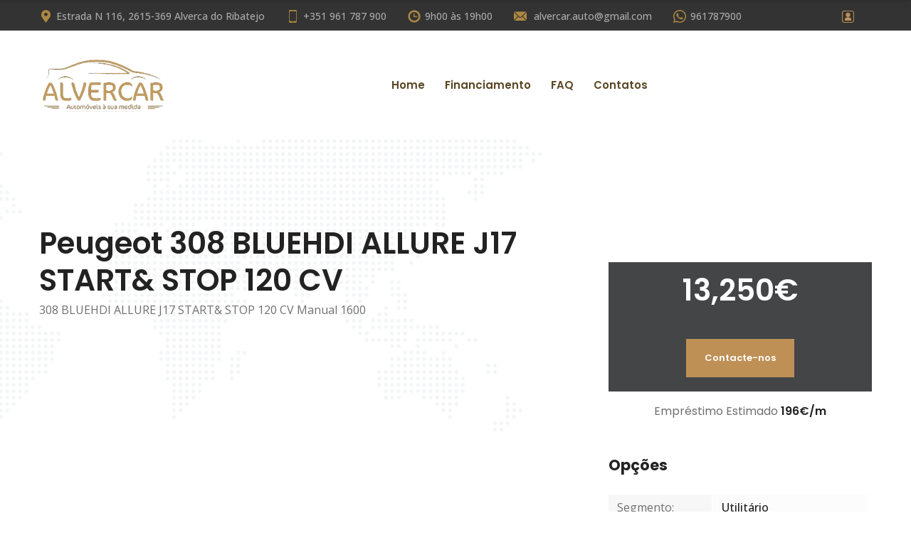

--- FILE ---
content_type: text/html; charset=UTF-8
request_url: https://alvercar.pt/carleader-listing/peugeot-308-allure-j17-1-6-bluehdi-120-cv/
body_size: 28063
content:
<!DOCTYPE html>
<html lang="pt-PT">
<head>
	<meta charset=UTF-8>
	<meta name="viewport" content="width=device-width, initial-scale=1.0, shrink-to-fit=no">
	<meta http-equiv="X-UA-Compatible" content="IE=edge">
	<title></title>
	<link rel="icon" href="https://alvercar.pt/wp-content/uploads/2021/05/cropped-android-chrome-512x512-1-1-32x32.png" sizes="32x32" />
<link rel="icon" href="https://alvercar.pt/wp-content/uploads/2021/05/cropped-android-chrome-512x512-1-1-192x192.png" sizes="192x192" />
<link rel="apple-touch-icon" href="https://alvercar.pt/wp-content/uploads/2021/05/cropped-android-chrome-512x512-1-1-180x180.png" />
<meta name="msapplication-TileImage" content="https://alvercar.pt/wp-content/uploads/2021/05/cropped-android-chrome-512x512-1-1-270x270.png" />
		 
	<title>PEUGEOT 308 ALLURE J17 1.6 BLUEHDI 120 CV &#8211; Alvercar</title>
<meta name='robots' content='max-image-preview:large' />
<link rel='dns-prefetch' href='//maps.googleapis.com' />
<link rel='dns-prefetch' href='//fonts.googleapis.com' />
<link href='https://fonts.gstatic.com' crossorigin rel='preconnect' />
<link rel="alternate" type="application/rss+xml" title="Alvercar &raquo; Feed" href="https://alvercar.pt/feed/" />
<link rel="alternate" type="application/rss+xml" title="Alvercar &raquo; Feed de comentários" href="https://alvercar.pt/comments/feed/" />
<link rel="alternate" title="oEmbed (JSON)" type="application/json+oembed" href="https://alvercar.pt/wp-json/oembed/1.0/embed?url=https%3A%2F%2Falvercar.pt%2Fcarleader-listing%2Fpeugeot-308-allure-j17-1-6-bluehdi-120-cv%2F" />
<link rel="alternate" title="oEmbed (XML)" type="text/xml+oembed" href="https://alvercar.pt/wp-json/oembed/1.0/embed?url=https%3A%2F%2Falvercar.pt%2Fcarleader-listing%2Fpeugeot-308-allure-j17-1-6-bluehdi-120-cv%2F&#038;format=xml" />
<style id='wp-img-auto-sizes-contain-inline-css' type='text/css'>
img:is([sizes=auto i],[sizes^="auto," i]){contain-intrinsic-size:3000px 1500px}
/*# sourceURL=wp-img-auto-sizes-contain-inline-css */
</style>
<link rel='stylesheet' id='caleader-add-icon-css-style-css' href='https://alvercar.pt/wp-content/themes/caleader/font/style.css' type='text/css' media='all' />
<style id='wp-emoji-styles-inline-css' type='text/css'>

	img.wp-smiley, img.emoji {
		display: inline !important;
		border: none !important;
		box-shadow: none !important;
		height: 1em !important;
		width: 1em !important;
		margin: 0 0.07em !important;
		vertical-align: -0.1em !important;
		background: none !important;
		padding: 0 !important;
	}
/*# sourceURL=wp-emoji-styles-inline-css */
</style>
<style id='wp-block-library-inline-css' type='text/css'>
:root{--wp-block-synced-color:#7a00df;--wp-block-synced-color--rgb:122,0,223;--wp-bound-block-color:var(--wp-block-synced-color);--wp-editor-canvas-background:#ddd;--wp-admin-theme-color:#007cba;--wp-admin-theme-color--rgb:0,124,186;--wp-admin-theme-color-darker-10:#006ba1;--wp-admin-theme-color-darker-10--rgb:0,107,160.5;--wp-admin-theme-color-darker-20:#005a87;--wp-admin-theme-color-darker-20--rgb:0,90,135;--wp-admin-border-width-focus:2px}@media (min-resolution:192dpi){:root{--wp-admin-border-width-focus:1.5px}}.wp-element-button{cursor:pointer}:root .has-very-light-gray-background-color{background-color:#eee}:root .has-very-dark-gray-background-color{background-color:#313131}:root .has-very-light-gray-color{color:#eee}:root .has-very-dark-gray-color{color:#313131}:root .has-vivid-green-cyan-to-vivid-cyan-blue-gradient-background{background:linear-gradient(135deg,#00d084,#0693e3)}:root .has-purple-crush-gradient-background{background:linear-gradient(135deg,#34e2e4,#4721fb 50%,#ab1dfe)}:root .has-hazy-dawn-gradient-background{background:linear-gradient(135deg,#faaca8,#dad0ec)}:root .has-subdued-olive-gradient-background{background:linear-gradient(135deg,#fafae1,#67a671)}:root .has-atomic-cream-gradient-background{background:linear-gradient(135deg,#fdd79a,#004a59)}:root .has-nightshade-gradient-background{background:linear-gradient(135deg,#330968,#31cdcf)}:root .has-midnight-gradient-background{background:linear-gradient(135deg,#020381,#2874fc)}:root{--wp--preset--font-size--normal:16px;--wp--preset--font-size--huge:42px}.has-regular-font-size{font-size:1em}.has-larger-font-size{font-size:2.625em}.has-normal-font-size{font-size:var(--wp--preset--font-size--normal)}.has-huge-font-size{font-size:var(--wp--preset--font-size--huge)}.has-text-align-center{text-align:center}.has-text-align-left{text-align:left}.has-text-align-right{text-align:right}.has-fit-text{white-space:nowrap!important}#end-resizable-editor-section{display:none}.aligncenter{clear:both}.items-justified-left{justify-content:flex-start}.items-justified-center{justify-content:center}.items-justified-right{justify-content:flex-end}.items-justified-space-between{justify-content:space-between}.screen-reader-text{border:0;clip-path:inset(50%);height:1px;margin:-1px;overflow:hidden;padding:0;position:absolute;width:1px;word-wrap:normal!important}.screen-reader-text:focus{background-color:#ddd;clip-path:none;color:#444;display:block;font-size:1em;height:auto;left:5px;line-height:normal;padding:15px 23px 14px;text-decoration:none;top:5px;width:auto;z-index:100000}html :where(.has-border-color){border-style:solid}html :where([style*=border-top-color]){border-top-style:solid}html :where([style*=border-right-color]){border-right-style:solid}html :where([style*=border-bottom-color]){border-bottom-style:solid}html :where([style*=border-left-color]){border-left-style:solid}html :where([style*=border-width]){border-style:solid}html :where([style*=border-top-width]){border-top-style:solid}html :where([style*=border-right-width]){border-right-style:solid}html :where([style*=border-bottom-width]){border-bottom-style:solid}html :where([style*=border-left-width]){border-left-style:solid}html :where(img[class*=wp-image-]){height:auto;max-width:100%}:where(figure){margin:0 0 1em}html :where(.is-position-sticky){--wp-admin--admin-bar--position-offset:var(--wp-admin--admin-bar--height,0px)}@media screen and (max-width:600px){html :where(.is-position-sticky){--wp-admin--admin-bar--position-offset:0px}}
/*# sourceURL=/wp-includes/css/dist/block-library/common.min.css */
</style>
<style id='classic-theme-styles-inline-css' type='text/css'>
/*! This file is auto-generated */
.wp-block-button__link{color:#fff;background-color:#32373c;border-radius:9999px;box-shadow:none;text-decoration:none;padding:calc(.667em + 2px) calc(1.333em + 2px);font-size:1.125em}.wp-block-file__button{background:#32373c;color:#fff;text-decoration:none}
/*# sourceURL=/wp-includes/css/classic-themes.min.css */
</style>
<link rel='stylesheet' id='carleader-listing-style-css' href='https://alvercar.pt/wp-content/plugins/caleader-listing/css/style.css?ver=6.9' type='text/css' media='all' />
<link rel='stylesheet' id='contact-form-7-css' href='https://alvercar.pt/wp-content/plugins/contact-form-7/includes/css/styles.css?ver=5.4.1' type='text/css' media='all' />
<link rel='stylesheet' id='hfe-style-css' href='https://alvercar.pt/wp-content/plugins/header-footer-elementor/assets/css/header-footer-elementor.css?ver=1.6.2' type='text/css' media='all' />
<link rel='stylesheet' id='elementor-icons-css' href='https://alvercar.pt/wp-content/plugins/elementor/assets/lib/eicons/css/elementor-icons.min.css?ver=5.11.0' type='text/css' media='all' />
<link rel='stylesheet' id='elementor-animations-css' href='https://alvercar.pt/wp-content/plugins/elementor/assets/lib/animations/animations.min.css?ver=3.2.5' type='text/css' media='all' />
<link rel='stylesheet' id='elementor-frontend-legacy-css' href='https://alvercar.pt/wp-content/plugins/elementor/assets/css/frontend-legacy.min.css?ver=3.2.5' type='text/css' media='all' />
<link rel='stylesheet' id='elementor-frontend-css' href='https://alvercar.pt/wp-content/plugins/elementor/assets/css/frontend.min.css?ver=3.2.5' type='text/css' media='all' />
<style id='elementor-frontend-inline-css' type='text/css'>
@font-face{font-family:eicons;src:url(https://alvercar.pt/wp-content/plugins/elementor/assets/lib/eicons/fonts/eicons.eot?5.10.0);src:url(https://alvercar.pt/wp-content/plugins/elementor/assets/lib/eicons/fonts/eicons.eot?5.10.0#iefix) format("embedded-opentype"),url(https://alvercar.pt/wp-content/plugins/elementor/assets/lib/eicons/fonts/eicons.woff2?5.10.0) format("woff2"),url(https://alvercar.pt/wp-content/plugins/elementor/assets/lib/eicons/fonts/eicons.woff?5.10.0) format("woff"),url(https://alvercar.pt/wp-content/plugins/elementor/assets/lib/eicons/fonts/eicons.ttf?5.10.0) format("truetype"),url(https://alvercar.pt/wp-content/plugins/elementor/assets/lib/eicons/fonts/eicons.svg?5.10.0#eicon) format("svg");font-weight:400;font-style:normal}
/*# sourceURL=elementor-frontend-inline-css */
</style>
<link rel='stylesheet' id='elementor-post-13-css' href='https://alvercar.pt/wp-content/uploads/elementor/css/post-13.css?ver=1628030068' type='text/css' media='all' />
<link rel='stylesheet' id='elementor-global-css' href='https://alvercar.pt/wp-content/uploads/elementor/css/global.css?ver=1628030068' type='text/css' media='all' />
<link rel='stylesheet' id='caleader-default-google-fonts-css' href='https://fonts.googleapis.com/css?family=Poppins:300,300i,400,400i,500,500i,600,600i,700,700i,800,800i%7CRoboto:300,300i,400,400i,500,500i,600,600i,700,700i,800,800i%7CMontserrat:400,400i,500,500i,600,600i%7COpen%20Sans:300,300i,400,400i,500,500i,600,600i,700,700i,800,800i' type='text/css' media='all' />
<link rel='stylesheet' id='caleader-style-css' href='https://alvercar.pt/wp-content/themes/caleader/style.css?ver=2.0' type='text/css' media='all' />
<style id='caleader-style-inline-css' type='text/css'>

.mfp-close:hover {
	color: #bf9056;
}

.mfp-arrow:hover,
button.mfp-arrow:hover {
	color: #bf9056;
}

button.mfp-arrow-right:hover,
button.mfp-arrow-left:hover {
	border-color: #bf9056;
	color: #bf9056;
}

.noUi-horizontal .noUi-handle:before {
	background-color: #bf9056;
}

.noUi-connect {
	background: #bf9056 !important;
}

.noUi-horizontal .noUi-handle {
	background: #bf9056 !important;
}

.datepicker table tr td.today:hover,
.datepicker table tr td.today:hover:hover,
.datepicker table tr td.today.disabled:hover,
.datepicker table tr td.today.disabled:hover:hover,
.datepicker table tr td.today:active,
.datepicker table tr td.today:hover:active,
.datepicker table tr td.today.disabled:active,
.datepicker table tr td.today.disabled:hover:active,
.datepicker table tr td.today.active,
.datepicker table tr td.today:hover.active,
.datepicker table tr td.today.disabled.active,
.datepicker table tr td.today.disabled:hover.active,
.datepicker table tr td.today.disabled,
.datepicker table tr td.today:hover.disabled,
.datepicker table tr td.today.disabled.disabled,
.datepicker table tr td.today.disabled:hover.disabled,
.datepicker table tr td.today[disabled],
.datepicker table tr td.today:hover[disabled],
.datepicker table tr td.today.disabled[disabled],
.datepicker table tr td.today.disabled:hover[disabled] {
	color: #bf9056;
}

.datepicker table tr td.today:active,
.datepicker table tr td.today:hover:active,
.datepicker table tr td.today.disabled:active,
.datepicker table tr td.today.disabled:hover:active,
.datepicker table tr td.today.active,
.datepicker table tr td.today:hover.active,
.datepicker table tr td.today.disabled.active,
.datepicker table tr td.today.disabled:hover.active {
	color: #bf9056;
}

.datepicker table tr td.active,
.datepicker table tr td.active:hover,
.datepicker table tr td.active.disabled,
.datepicker table tr td.active.disabled:hover {
	color: #bf9056;
}

.datepicker table tr td.active:hover,
.datepicker table tr td.active:hover:hover,
.datepicker table tr td.active.disabled:hover,
.datepicker table tr td.active.disabled:hover:hover,
.datepicker table tr td.active:active,
.datepicker table tr td.active:hover:active,
.datepicker table tr td.active.disabled:active,
.datepicker table tr td.active.disabled:hover:active,
.datepicker table tr td.active.active,
.datepicker table tr td.active:hover.active,
.datepicker table tr td.active.disabled.active,
.datepicker table tr td.active.disabled:hover.active,
.datepicker table tr td.active.disabled,
.datepicker table tr td.active:hover.disabled,
.datepicker table tr td.active.disabled.disabled,
.datepicker table tr td.active.disabled:hover.disabled,
.datepicker table tr td.active[disabled],
.datepicker table tr td.active:hover[disabled],
.datepicker table tr td.active.disabled[disabled],
.datepicker table tr td.active.disabled:hover[disabled] {
	color: #bf9056;
}

.datepicker table tr td.active:active,
.datepicker table tr td.active:hover:active,
.datepicker table tr td.active.disabled:active,
.datepicker table tr td.active.disabled:hover:active,
.datepicker table tr td.active.active,
.datepicker table tr td.active:hover.active,
.datepicker table tr td.active.disabled.active,
.datepicker table tr td.active.disabled:hover.active {
	color: #bf9056 \9;
}

.datepicker table tr td span:hover {
	color: #bf9056;
}

.datepicker table tr td span.active,
.datepicker table tr td span.active:hover,
.datepicker table tr td span.active.disabled,
.datepicker table tr td span.active.disabled:hover {
	background-color: #bf9056;
	color: #bf9056;
}

.datepicker table tr td span.active:hover,
.datepicker table tr td span.active:hover:hover,
.datepicker table tr td span.active.disabled:hover,
.datepicker table tr td span.active.disabled:hover:hover,
.datepicker table tr td span.active:active,
.datepicker table tr td span.active:hover:active,
.datepicker table tr td span.active.disabled:active,
.datepicker table tr td span.active.disabled:hover:active,
.datepicker table tr td span.active.active,
.datepicker table tr td span.active:hover.active,
.datepicker table tr td span.active.disabled.active,
.datepicker table tr td span.active.disabled:hover.active,
.datepicker table tr td span.active.disabled,
.datepicker table tr td span.active:hover.disabled,
.datepicker table tr td span.active.disabled.disabled,
.datepicker table tr td span.active.disabled:hover.disabled,
.datepicker table tr td span.active[disabled],
.datepicker table tr td span.active:hover[disabled],
.datepicker table tr td span.active.disabled[disabled],
.datepicker table tr td span.active.disabled:hover[disabled] {
	background-color: #bf9056;
}

.datepicker thead tr:first-child th:hover,
.datepicker tfoot tr:first-child th:hover {
	color: #bf9056;
}

.datepicker thead th.next:hover i,
.datepicker thead th.prev:hover i {
	color: #bf9056;
}

.datepicker td.day.active {
	background-color: #bf9056;
	color: #bf9056fff !important;
	border-color: #bf9056;
}

.btn,
.tt-aside-box form.search-form input[type=submit] {
	background: #bf9056;
}

.tt-block-title .tt-description {
	color: #bf9056;
}

.tt-aside-box form.search-form input[type=search]:focus,
.tt-form-default input[type=text]:focus,
.tt-form-default input[type=email]:focus,
.tt-form-default input[type=number]:focus,
.tt-form-default textarea:focus {
	border-color: #bf9056;
	-webkit-box-shadow: 0px 0px 1px #bf9056;
	-moz-box-shadow: 0px 0px 1px #bf9056;
	box-shadow: 0px 0px 1px #bf9056;
}

.tt-form-default02 input[type=text]:focus,
.tt-form-default02 input[type=email]:focus,
.tt-form-default02 textarea:focus {
	border-color: #bf9056;
}

.radio:hover {
	color: #bf9056;
}

.checkbox-group:hover label {
	color: #bf9056;
}

.tt-input-file:hover:before {
	color: #bf9056;
	border-color: #bf9056;
	-webkit-box-shadow: 0px 0px 1px #bf9056;
	-moz-box-shadow: 0px 0px 1px #bf9056;
	box-shadow: 0px 0px 1px #bf9056;
}

.nice-select.tt-skin-01:hover {
	border-color: #bf9056;
	-webkit-box-shadow: 0px 0px 1px #bf9056;
	-moz-box-shadow: 0px 0px 1px #bf9056;
	box-shadow: 0px 0px 1px #bf9056;
}

.nice-select.tt-skin-01:active,
.nice-select.tt-skin-01:focus {
	border-color: #bf9056;
	-webkit-box-shadow: 0px 0px 1px #bf9056;
	-moz-box-shadow: 0px 0px 1px #bf9056;
	box-shadow: 0px 0px 1px #bf9056;
}

.nice-select.tt-skin-01 .current span {
	color: #bf9056;
}

.nice-select.tt-skin-01 .option:hover,
.nice-select.tt-skin-01 .option.focus,
.nice-select.tt-skin-01 .option.selected.focus {
	background-color: #bf9056;
}

.nice-select.tt-skin-02 .current span {
	color: #bf9056;
}

.nice-select.tt-skin-02 .option:hover,
.nice-select.tt-skin-02 .option.focus,
.nice-select.tt-skin-02 .option.selected.focus {
	background-color: #bf9056;
}

.tt-default-color {
	color: #bf9056;
}

.tt-video-block .link-video:hover:before {
	color: #bf9056;
}

.tt-list01 li:before {
	color: #bf9056;
}

.tt-list01 li a:hover {
	color: #bf9056;
}

.tt-list02 li:before {
	color: #bf9056;
}

.tt-list02 li a:hover {
	color: #bf9056;
}

.tt-list03 li:before {
	color: #bf9056;
}

.tt-list03 li a:hover {
	color: #bf9056;
}

.tt-link {
	color: #bf9056;
}

.tt-link-back {
	color: #bf9056;
}

.panel-menu ul li a:hover {
	color: #bf9056;
}

.panel-menu #mm0.mmpanel a:not(.mm-close):hover {
	color: #bf9056;
}

.panel-menu #mm0.mmpanel a:not(.mm-close):hover:after {
	color: #bf9056;
}

.panel-menu .mm-close:hover,
.panel-menu .mm-prev-level:hover,
.panel-menu .mm-next-level:hover {
	color: #bf9056;
}

.panel-menu .mm-close:hover:before .mm-prev-level:hover:before,
.panel-menu .mm-next-level:hover:after {
	color: #bf9056;
}

.panel-menu li.mm-close-parent .mm-close:hover {
	color: #bf9056;
}

.panel-menu li.mm-close-parent .mm-close:hover:before {
	color: #bf9056;
}

.panel-menu .mm-prev-level:hover {
	color: #bf9056;
}

.panel-menu .mm-prev-level:hover:before {
	color: #bf9056;
}

.panel-menu .mm-next-level:hover {
	color: #bf9056;
	background-color: transparent;
}

.panel-menu .mm-next-level:hover:after {
	color: #bf9056;
}

.panel-menu .mm-original-link:hover {
	color: #bf9056;
}

.panel-menu .mm-original-link:hover:before {
	color: #bf9056;
}

#tt-header.tt-header-01 .tt-box-info li a:hover {
	color: #bf9056;
}

#tt-header.tt-header-01 .tt-box-info li i {
	color: #bf9056;
}

#tt-header.tt-header-01 .tt-dropdown-obj .tt-dropdown-toggle {
	color: #bf9056;
}

#tt-header.tt-header-01 .tt-searcher .tt-dropdown-menu {
	border-bottom: 3px solid #bf9056;
}

#tt-header.tt-header-01 .tt-searcher .tt-dropdown-menu .tt-btn-search:hover {
	color: #bf9056;
}

#tt-header.tt-header-01 .tt-searcher .tt-dropdown-menu .tt-btn-close:hover {
	color: #bf9056;
}

#tt-header.tt-header-01 .tt-cart .tt-dropdown-toggle {
	color: #bf9056;
}

#tt-header.tt-header-01 .tt-cart .tt-dropdown-menu {
	border-bottom: 3px solid #bf9056;
}

#tt-header.tt-header-01 .tt-cart .tt-dropdown-menu .tt-dropdown-title .tt-btn-close {
	color: #bf9056;
}

#tt-header.tt-header-01 .tt-cart .tt-dropdown-menu .tt-search-results li a:hover .tt-description .tt-title {
	color: #bf9056;
}

#tt-header.tt-header-01 .tt-cart .tt-dropdown-menu .tt-search-results li .tt-close-item:hover {
	color: #bf9056;
}

#tt-header.tt-header-01 .tt-account .tt-dropdown-toggle {
	color: #bf9056;
}

#tt-header.tt-header-01 .tt-account .tt-dropdown-menu {
	border-bottom: 3px solid #bf9056;
}

#tt-header.tt-header-01 .tt-account .tt-dropdown-menu .tt-row-close .tt-btn-close:hover {
	color: #bf9056;
}

#tt-header.tt-header-01 .tt-account .tt-dropdown-menu ul li a:hover {
	color: #bf9056;
}

#tt-header.tt-header-01 .tt-mobile-quickLinks .row .col a.btn-toggle {
	color: #bf9056;
}

#tt-header.tt-header-01 .quickLinks-map address i {
	color: #bf9056;
}

#tt-header.tt-header-01 .quickLinks-address i {
	color: #bf9056;
}

#tt-header.tt-header-01 .tt-menu-toggle:hover {
	color: #bf9056;
}

#tt-header.tt-header-01 #tt-desctop-menu nav>ul>li a:hover {
	color: #bf9056;
}

#tt-header.tt-header-01 #tt-desctop-menu nav>ul>li.is-active>a {
	color: #bf9056;
}

#tt-header.tt-header-01 #tt-desctop-menu nav>ul>li.is-active>a:after {
	border-top-color: #bf9056 !important;
}

#tt-header.tt-header-01 #tt-desctop-menu nav>ul ul {
	border-bottom: 3px solid #bf9056;
}

#tt-header.tt-header-01 #tt-desctop-menu nav>ul ul li a:hover {
	color: #bf9056;
}

#tt-header.tt-header-01 #tt-desctop-menu nav>ul ul li.is-active>a {
	color: #bf9056;
}

#tt-stuck #tt-desctop-menu nav>ul>li.is-active>a {
	color: #bf9056;
}

#tt-stuck #tt-desctop-menu nav>ul>li.is-active>a:after {
	border-top-color: #bf9056 !important;
}

#tt-stuck #tt-desctop-menu nav>ul ul li.is-active>a {
	color: #bf9056 !important;
}

#tt-header.tt-header-02 .tt-box-info li a:hover {
	color: #bf9056;
}

#tt-header.tt-header-02 .tt-box-info li i {
	background: #bf9056;
}

#tt-header.tt-header-02 .tt-dropdown-obj .tt-dropdown-toggle {
	color: #bf9056;
}

#tt-header.tt-header-02 .tt-searcher .tt-dropdown-menu {
	border-bottom: 3px solid #bf9056;
}

#tt-header.tt-header-02 .tt-searcher .tt-dropdown-menu .tt-btn-search:hover {
	color: #bf9056;
}

#tt-header.tt-header-02 .tt-searcher .tt-dropdown-menu .tt-btn-close:hover {
	color: #bf9056;
}

#tt-header.tt-header-02 .tt-cart .tt-dropdown-toggle {
	color: #bf9056;
}

#tt-header.tt-header-02 .tt-cart .tt-dropdown-menu {
	border-bottom: 3px solid #bf9056;
}

#tt-header.tt-header-02 .tt-cart .tt-dropdown-menu .tt-dropdown-title .tt-btn-close {
	color: #bf9056;
}

#tt-header.tt-header-02 .tt-cart .tt-dropdown-menu .tt-search-results li a:hover .tt-description .tt-title {
	color: #bf9056;
}

#tt-header.tt-header-02 .tt-cart .tt-dropdown-menu .tt-search-results li .tt-close-item:hover {
	color: #bf9056;
}

#tt-header.tt-header-02 .tt-account .tt-dropdown-toggle {
	color: #bf9056;
}

#tt-header.tt-header-02 .tt-account .tt-dropdown-menu {
	border-bottom: 3px solid #bf9056;
}

#tt-header.tt-header-02 .tt-account .tt-dropdown-menu .tt-row-close .tt-btn-close:hover {
	color: #bf9056;
}

#tt-header.tt-header-02 .tt-account .tt-dropdown-menu ul li a:hover {
	color: #bf9056;
}

#tt-header.tt-header-02 .tt-mobile-quickLinks .row .col a.btn-toggle {
	color: #bf9056;
}

#tt-header.tt-header-02 .quickLinks-map address i {
	color: #bf9056;
}

#tt-header.tt-header-02 .quickLinks-address i {
	color: #bf9056;
}

#tt-header.tt-header-02 .tt-menu-toggle:hover {
	color: #bf9056;
}

#tt-header.tt-header-02 #tt-desctop-menu nav>ul>li a:hover {
	color: #bf9056;
}

#tt-header.tt-header-02 #tt-desctop-menu nav>ul>li.is-active>a {
	color: #bf9056;
}

#tt-header.tt-header-02 #tt-desctop-menu nav>ul>li.is-active>a:after {
	border-top-color: #bf9056 !important;
}

#tt-header.tt-header-02 #tt-desctop-menu nav>ul ul {
	border-bottom: 3px solid #bf9056;
}

#tt-header.tt-header-02 #tt-desctop-menu nav>ul ul li a:hover {
	color: #bf9056;
}

#tt-header.tt-header-02 #tt-desctop-menu nav>ul ul li.is-active>a {
	color: #bf9056;
}

#tt-header.tt-header-02 #tt-stuck #tt-desctop-menu nav>ul>li.is-active>a {
	color: #bf9056 !important;
}

#tt-header.tt-header-03 .tt-box-info li a:hover {
	color: #bf9056;
}

#tt-header.tt-header-03 .tt-box-info li i {
	color: #bf9056;
}

#tt-header.tt-header-03 .tt-dropdown-obj .tt-dropdown-toggle {
	color: #bf9056;
}

#tt-header.tt-header-03 .tt-searcher .tt-dropdown-menu {
	border-bottom: 3px solid #bf9056;
}

#tt-header.tt-header-03 .tt-searcher .tt-dropdown-menu .tt-btn-search:hover {
	color: #bf9056;
}

#tt-header.tt-header-03 .tt-searcher .tt-dropdown-menu .tt-btn-close:hover {
	color: #bf9056;
}

#tt-header.tt-header-03 .tt-cart .tt-dropdown-toggle {
	color: #bf9056;
}

#tt-header.tt-header-03 .tt-cart .tt-dropdown-menu {
	border-bottom: 3px solid #bf9056;
}

#tt-header.tt-header-03 .tt-cart .tt-dropdown-menu .tt-dropdown-title .tt-btn-close {
	color: #bf9056;
}

#tt-header.tt-header-03 .tt-cart .tt-dropdown-menu .tt-search-results li a:hover .tt-description .tt-title {
	color: #bf9056;
}

#tt-header.tt-header-03 .tt-cart .tt-dropdown-menu .tt-search-results li .tt-close-item:hover {
	color: #bf9056;
}

#tt-header.tt-header-03 .tt-account .tt-dropdown-toggle {
	color: #bf9056;
}

#tt-header.tt-header-03 .tt-account .tt-dropdown-menu {
	border-bottom: 3px solid #bf9056;
}

#tt-header.tt-header-03 .tt-account .tt-dropdown-menu .tt-row-close .tt-btn-close:hover {
	color: #bf9056;
}

#tt-header.tt-header-03 .tt-account .tt-dropdown-menu ul li a:hover {
	color: #bf9056;
}

#tt-header.tt-header-03 .tt-mobile-quickLinks .row .col a.btn-toggle {
	color: #bf9056;
}

#tt-header.tt-header-03 .quickLinks-map address i {
	color: #bf9056;
}

#tt-header.tt-header-03 .quickLinks-address i {
	color: #bf9056;
}

#tt-header.tt-header-03 .tt-menu-toggle:hover {
	color: #bf9056;
}

#tt-header.tt-header-03 #tt-desctop-menu nav>ul>li a:hover {
	color: #bf9056;
}

#tt-header.tt-header-03 #tt-desctop-menu nav>ul>li.is-active>a {
	color: #bf9056;
}

#tt-header.tt-header-03 #tt-desctop-menu nav>ul>li.is-active>a:after {
	border-top-color: #bf9056 !important;
}

#tt-header.tt-header-03 #tt-desctop-menu nav>ul ul {
	border-bottom: 3px solid #bf9056;
}

#tt-header.tt-header-03 #tt-desctop-menu nav>ul ul li a:hover {
	color: #bf9056;
}

#tt-header.tt-header-03 #tt-desctop-menu nav>ul ul li.is-active>a {
	color: #bf9056;
}

#tt-header.tt-header-03 #tt-stuck #tt-desctop-menu nav>ul>li.is-active>a {
	color: #bf9056 !important;
}

.mainSlider .slick-arrow:hover {
	color: #bf9056;
}

.loading-dots i {
	background: #bf9056;
}

.loading-dots.dark-gray i {
	background: #bf9056;
}

.tt-search-filter>div.tt-col-title:before {
	background: #bf9056;
}

.tt-search-filter>div.tt-col-title:before {
	background: #bf9056;
}


/* tt-brand */

.tt-link-redirect {
	color: #bf9056;
	border: 1px solid #bf9056;
}

.tt-link-redirect:hover {
	background: #bf9056;
}

.tt-brand .tt-title:hover {
	color: #bf9056;
}

.tt-brand:hover .tt-title {
	color: #bf9056;
}

.tt-map .tt-btn-toggle:not(.tt-style-02) {
	color: #bf9056;
}

.tt-map .tt-btn-toggle:not(.tt-style-02):hover {
	color: #bf9056;
}

.tt-map .tt-btn-toggle.tt-style-02:after {
	background-color: #bf9056;
}

.tt-map .tt-box-map {
	display: none;
}


/* map */

.google-map {
	width: 100%;
	height: 320px;
}


/*  */

.tt-additional-box {
	margin-bottom: -57px;
}


/* short-structure */

@media (max-width: 575px) {
	.ws-short-structure {
		position: relative;
		padding-bottom: 15px;
	}
	.ws-short-structure:not(.is-open) {
		padding-bottom: 0px;
	}
	.ws-short-structure:not(.is-open) .tt-hide-block {
		display: none;
	}
	.ws-short-structure:not(.is-open):after {
		-moz-opacity: 1;
		-khtml-opacity: 1;
		-webkit-opacity: 1;
		opacity: 1;
	}
	.ws-short-structure:after {
		content: '';
		position: absolute;
		bottom: 0px;
		width: 100%;
		height: 43px;
		left: 0;
		-moz-opacity: 0;
		-khtml-opacity: 0;
		-webkit-opacity: 0;
		opacity: 0;
		background: -webkit-linear-gradient(bottom, rgba(255, 255, 255, 0), white 60%);
		background: -o-linear-gradient(bottom, rgba(255, 255, 255, 0), white 60%);
		background: -moz-linear-gradient(bottom, rgba(255, 255, 255, 0), white 60%);
		background: linear-gradient(to bottom, rgba(255, 255, 255, 0), white 60%);
	}
}

@media (min-width: 576px) {
	.ws-short-btn {
		display: none;
	}
}

@media (max-width: 575px) {
	.ws-short-btn .ws-btn-more {
		color: #bf9056;
	}
	.tt-media-02 .tt-description .tt-title .tt-total {
		background-color: #bf9056;
	}
	.tt-media-02 .tt-description .tt-link-marker {
		color: #bf9056;
		color: #bf9056;
	}
	.tt-media-02 .tt-description .tt-link-marker:before {
		color: #bf9056;
	}
	.portfolio-masonry-layout .extra-link {
		color: #bf9056;
	}
	.tt-portfolio-masonry .tt-filter-nav .button.active {
		color: #bf9056;
		border-color: #bf9056;
	}
	.tt-portfolio-masonry .tt-filter-nav .button:hover {
		color: #bf9056;
	}
	.tt-portfolio-content .tt-portfolio-item figure figcaption:before {
		color: #bf9056;
	}
	.tt-portfolio-content .tt-portfolio-item figure figcaption .tt-title span {
		color: #bf9056;
	}
	.tt-portfolio-content .tt-portfolio-item figure figcaption .tt-price {
		color: #bf9056;
	}
	.tt-layout01 .tt-item .tt-item-icon {
		background-color: #bf9056;
	}
	.tt-layout01 .tt-item .tt-item-content .link-tel {
		color: #bf9056;
	}
	.tt-layout01-02 .tt-item .tt-item-icon {
		background-color: #bf9056;
	}
	.tt-promo-01 .tt-item .box-value {
		border: 7px solid #123913;
	}
	.tt-promo-01 .tt-item .box-value i {
		color: #bf9056;
	}
	.tt-promo-01 .tt-item .box-value {
		border: 7px solid #123913;
	}
	.tt-promo-01-nowrapper .tt-item .box-value i {
		color: #bf9056;
	}
	.tt-promo-02-layout .tt-item .box-icon i {
		color: #bf9056;
	}
	.tt-promo-02-layout .tt-item:hover .box-icon:before {
		border-color: #bf9056;
	}
	.tt-promo-02-layout .tt-item-smal:nth-child(2) .box-icon {
		color: #bf9056;
	}
	.tt-promo-02-layout .tt-item-smal:nth-child(4) .box-icon {
		color: #bf9056;
	}
	.tt-promo-02-layout .tt-item-smal:nth-child(6) .box-icon {
		color: #bf9056;
	}
	@-webkit-keyframes blink {
		50% {
			color: #bf9056;
		}
	}
	@keyframes blink {
		50% {
			color: #bf9056;
		}
	}
	.tt-media .tt-layout .tt-title:after {
		background-color: #bf9056;
	}
	.tt-media .tt-layout-bottom .tt-icon-link {
		border: 1px solid #bf9056;
	}
	.tt-media .tt-layout-bottom .tt-icon-link:before {
		color: #bf9056;
	}
	.tt-media .tt-layot .tt-link {
		color: #bf9056;
	}
	.tt-media .tt-layot .tt-link:after {
		color: #bf9056;
	}
	.box-reviews .tt-reviews-content .box-show-rating {
		color: #bf9056;
	}
	.box-reviews .tt-reviews-content02 .tt-border .tt-box-icon {
		background-color: #bf9056;
	}
	.box-reviews .tt-reviews-content02 .tt-border .box-show-rating {
		color: #bf9056;
	}
	.tt-arrow-center .slick-prev:hover,
	.tt-arrow-center .slick-next:hover {
		border-color: #bf9056;
		color: #bf9056;
	}
	.tt-arrow-center-fluid .slick-prev:hover,
	.tt-arrow-center-fluid .slick-next:hover {
		border-color: #bf9056;
		color: #bf9056;
	}
	.tt-arrow-center-small .slick-prev:hover,
	.tt-arrow-center-small .slick-next:hover {
		border-color: #bf9056;
		color: #bf9056;
	}
	.slick-slider .slick-dots li:hover {
		background-color: #bf9056;
	}
	.slick-slider .slick-dots li.slick-active {
		background-color: #bf9056;
	}
	.tt-slick-nav01 .slick-prev:hover,
	.tt-slick-nav01 .slick-next:hover {
		border-color: #bf9056;
		color: #bf9056;
	}
	.tt-box-layout02 .tt-item .tt-col-icon .tt-icon {
		background: #bf9056;
		border-radius: 50%;
	}
	.tt-box-layout03 .tt-item .tt-col-icon {
		color: #bf9056;
	}
	.tt-box-layout03 .tt-item .tt-col-description {
		-webkit-flex: 2 1 auto;
		-ms-flex: 2 1 auto;
		flex: 2 1 auto;
	}
	.tt-media03 .tt-layot address {
		color: #bf9056;
	}
	.tt-media03 .tt-layot address i {
		color: #bf9056;
	}
	.tt-media03:hover .tt-layot .title {
		color: #bf9056;
	}
	.tt-pagination .btn-pagination:hover {
		color: #bf9056;
		border-color: #bf9056;
	}
	.tt-pagination ul li a:hover {
		border-color: #bf9056;
		background-color: #bf9056;
	}
	.tt-pagination ul li.active a {
		border-color: #bf9056;
		background-color: #bf9056;
	}
	.tt-rating {
		color: #bf9056;
	}
	.box-aside-info ul:not([class]) li i {
		color: #bf9056;
	}
	.box-info .tt-item-layout .tt-item .tt-col:first-child i {
		color: #bf9056;
	}
	.box-info .tt-social-icon li a {
		background-color: #bf9056;
	}
	.tt-promo .tt-description .tt-icon {
		background-color: #bf9056;
	}
	body:not(.touch) .tt-promo:hover .tt-icon {
		color: #bf9056;
	}
	.tt-sub-menu li a:hover {
		background-color: #bf9056;
	}
	.tt-sub-menu li.active a {
		background-color: #bf9056;
	}
	.tt-faq-layout .tt-faq .tt-title:before {
		color: #bf9056;
	}
	.tt-faq-layout .tt-faq .tt-title:hover {
		color: #bf9056;
	}
	.tt-faq-layout .tt-faq.active .tt-title {
		color: #bf9056;
	}
	.tt-aside-calculator .tt-calculator-title span {
		background-color: #bf9056;
	}
	.tt-product-vertical-layout .tt-product-single-carousel-vertical .slick-prev:hover,
	.tt-product-vertical-layout .tt-product-single-carousel-vertical .slick-next:hover {
		border-color: #bf9056;
		color: #bf9056;
	}
	.product-single-info .tt-wrapper .tt-label .tt-label-instock {
		color: #bf9056;
	}
	.product-single-info .tt-wrapper .tt-info-list li:before {
		color: #bf9056;
	}
	.layout-slide .slide-title .btn-close-slide:hover {
		color: #bf9056;
	}
	.layout-slide .slide-content .col-item .item-close:hover {
		color: #bf9056;
	}
	.tt-media-box01 .tt-img i {
		background-color: #bf9056;
	}
	.tt-media-box01 .tt-description .tt-title span {
		color: #bf9056;
	}
	.tt-media-box01 .tt-description .tt-link {
		color: #bf9056;
	}
	.tt-media-box01 .tt-description .tt-link:after {
		color: #bf9056;
	}
	.tt-defaul-color {
		color: #bf9056;
	}
	.tt-filters-options .tt-btn-toggle a {
		background-color: #bf9056;
	}
	.tt-filters-options .tt-quantity a:hover {
		color: #bf9056;
	}
	.tt-filters-options .tt-quantity a.active {
		color: #bf9056;
		border-color: #bf9056;
	}
	.tt-product .tt-description .tt-title a:hover {
		color: #bf9056;
	}
	.tt-product .tt-description .tt-btn-addtocart {
		background: #bf9056 !important;
	}
	.tt-product-02 .tt-image-box .tt-img .tt-label-location .tt-label-new {
		color: #bf9056;
	}
	.tt-product-02 .tt-image-box .tt-img .tt-label-location .tt-label-info02 {
		background-color: #bf9056;
	}
	.tt-product-02 .tt-image-box .tt-img .tt-label-custom i {
		color: #bf9056;
	}
	.tt-product-02 .tt-image-box .tt-icon li a {
		border: 2px solid #bf9056;
		background-color: transparent;
	}
	.tt-product-02 .tt-wrapper-description .tt-box-title .tt-title a:hover {
		color: #bf9056;
	}
	.tt-product-02 .tt-wrapper-description .tt-box-price .tt-price {
		color: #bf9056 !important;
	}
	.tt-product-02 .tt-wrapper-description .tt-box-price .tt-info-price {
		color: #bf9056;
	}
	.tt-product-02 .tt-wrapper-description .tt-icon li a {
		border: 2px solid #bf9056;
		background-color: #bf9056;
	}
	.tt-product-02 .tt-wrapper-description .tt-icon li a:hover {
		color: #bf9056;
	}
	.tt-label-aside .tt-icon {
		background-color: #bf9056;
	}
	.tt-label-aside .tt-icon {
		background-color: #bf9056;
	}
}

.tt-product-aside .tt-description .tt-title a:hover {
	color: #bf9056;
}

.tt-title-single .tt-title a:hover {
	color: #bf9056;
}

.tt-mobile-product-layout .tt-label-location .tt-label-new {
	color: #bf9056;
}

.tt-mobile-product-layout .tt-label-location .tt-label-info02 {
	background-color: #bf9056;
}

.tt-title-single-sub a:hover {
	color: #bf9056;
}

.tt-product-single-img .tt-label-location .tt-label-new {
	color: #bf9056;
}

.tt-product-single-img .tt-label-location .tt-label-info02 {
	background-color: #bf9056;
}

.video-link-product [class^="icon-"]:hover {
	color: #bf9056;
}

.tt-tabs {
	overflow: hidden;
	margin-top: -15px;
}

.tt-tabs .tt-tabs__head>ul {
	list-style: none;
	padding: 0;
}

.tt-tabs .tt-tabs__head .tt-tabs__btn-prev,
.tt-tabs .tt-tabs__head .tt-tabs__btn-next {
	display: none;
}

.tt-tabs .tt-tabs__body>div {
	display: block;
}

.tt-tabs .tt-tabs__body>div>div {
	display: none;
}

.tt-tabs .tt-tabs__body>div:not(:first-child)>span {
	border-top: solid 1px #dfdfdf;
}

@media only screen and (max-width: 1025px) {
	.tt-tabs .tt-tabs__body>div:hover>span {
		color: #bf9056;
	}
	.tt-tabs .tt-tabs__body>div.active>span {
		color: #bf9056;
	}
}

@media only screen and (min-width: 1025px) {
	.tt-tabs .tt-tabs__head>ul>li>span:hover {
		display: block;
		color: #bf9056;
	}
	.tt-tabs .tt-tabs__head>ul>li.active>span {
		color: #bf9056;
		border-color: #bf9056;
	}
}

.tt-aside-gallery .tt-img-large .tt-label-location .tt-label-new {
	color: #bf9056;
}

.tt-aside-gallery .tt-img-large .tt-label-location .tt-label-info02 {
	background-color: #bf9056;
}

.tt-aside-gallery .tt-img-thumbnails .tt-more {
	color: #bf9056;
}

.modal .modal-body .close:hover {
	color: #bf9056;
}

.tt-back-to-top {
	background-color: #bf9056;
}

.tt-back-to-top:hover {
	background-color: #bf9056;
}

body:not(.touch) .tt-back-to-top:hover {
	background-color: #bf9056;
}

.tt-breadcrumb ul li a:hover {
	color: #bf9056;
}

.tt-breadcrumb ul li:not(:first-child):before {
	color: #bf9056;
}

.tt-img-link .tt-wrapper-text i {
	color: #bf9056;
}

.tt-img-link:hover .tt-wrapper-text {
	color: #bf9056;
}

.tt-post .tt-post-content .tt-meta .tt-time a {
	background-color: #bf9056;
}

.tt-post .tt-post-content .tt-meta .tt-autor span {
	color: #bf9056;
}

.tt-post .tt-post-content .tt-title a:hover {
	color: #bf9056;
}

.tt-post .tt-post-content .tt-btn a {
	color: #bf9056;
}

.tt-post .tt-post-content .tt-btn a:after {
	color: #bf9056;
}

.tt-list-arrow li a:before,
.widget_categories ul li a:before {
	color: #bf9056;
}

.tt-list-arrow li a:hover,
.widget_categories ul li a:hover {
	color: #bf9056;
}

.tt-list-box li a:hover,
.tags-links a:hover,
.tagcloud a:hover {
	color: #bf9056;
	border-color: #bf9056;
}

.tt-list-box li.active a {
	background-color: #bf9056;
}

.tt-blockquote:before {
	background-color: #bf9056;
}

.tt-blockquote:after {
	color: #bf9056;
}

.tt-comments-layout .tt-item div[class^="tt-comments-level-"] .tt-avatar:empty:after {
	background: #bf9056;
}

.tt-comments-layout .tt-item div[class^="tt-comments-level-"] .tt-content .tt-comments-title .username {
	color: #bf9056;
}

#tt-footer:not([class^="tt-footer"]) .tt-footer-copyright a {
	color: #bf9056;
}

#tt-footer:not([class^="tt-footer"]) .tt-footer-copyright a:hover {
	color: #bf9056;
}

#tt-footer:not([class^="tt-footer"]) #tt-footer-menu ul li a:hover {
	color: #bf9056;
}

#tt-footer:not([class^="tt-footer"]) #tt-footer-menu ul li.is-active a {
	color: #bf9056;
}

#tt-footer:not([class^="tt-footer"]) .tt-social-icon li a {
	background-color: #bf9056;
}

#tt-footer:not([class^="tt-footer"]) .tt-social-icon li a:hover {
	color: #bf9056;
}

#tt-footer:not([class^="tt-footer"]) .tt-box-info .tt-item i[class^="icon-"] {
	color: #bf9056;
}

#tt-footer:not([class^="tt-footer"]) .tt-box-info .tt-item a:not([class]):hover {
	color: #bf9056;
}

#tt-footer:not([class^="tt-footer"]) .tt-list-info li i[class^="icon-"] {
	color: #bf9056;
}

#tt-footer:not([class^="tt-footer"]) .tt-list-info li a:not([class]):hover {
	color: #bf9056;
}

#tt-footer:not([class^="tt-footer"]) .mc4wp-form .form-control:focus {
	border-bottom-color: #bf9056;
}

#tt-footer:not([class^="tt-footer"]) .mc4wp-form .tt-btn {
	color: #bf9056;
}

#tt-footer.tt-footer-02 .tt-footer-bottom a:hover {
	color: #bf9056;
}

#tt-footer.tt-footer-02 #tt-footer-menu ul li a:hover {
	color: #bf9056;
}

#tt-footer.tt-footer-02 #tt-footer-menu ul li.is-active a {
	color: #bf9056;
}

#tt-footer.tt-footer-02 .tt-social-icon li a {
	background-color: #bf9056;
}

#tt-footer.tt-footer-02 .tt-social-icon li a:hover {
	color: #bf9056;
}

#tt-footer.tt-footer-02 .tt-box-info .tt-item i[class^="icon-"] {
	color: #bf9056;
}

#tt-footer.tt-footer-02 .tt-box-info .tt-item a:not([class]):hover {
	color: #bf9056;
}

#tt-footer.tt-footer-02 .tt-box-info02 .tt-item i[class^="icon-"] {
	color: #bf9056;
}

#tt-footer.tt-footer-02 .tt-box-info02 .tt-item a:not([class]):hover {
	color: #bf9056;
}

#tt-footer.tt-footer-02 .mc4wp-form .form-control:focus {
	border-bottom-color: #bf9056;
}

#tt-footer.tt-footer-02 .mc4wp-form .tt-btn,
#tt-footer.tt-footer-02 .wpcf7-form .tt-btn {
	color: #bf9056;
}

#tt-footer.tt-footer-03 .tt-footer-copyright a {
	color: #bf9056;
}

#tt-footer.tt-footer-03 .tt-footer-copyright a:hover {
	color: #bf9056;
}

#tt-footer.tt-footer-03 #tt-footer-menu ul li a:hover {
	color: #bf9056;
}

#tt-footer.tt-footer-03 #tt-footer-menu ul li.is-active a {
	color: #bf9056;
}

#tt-footer.tt-footer-03 .tt-social-icon li a {
	background-color: #bf9056;
}

#tt-footer.tt-footer-03 .tt-social-icon li a:hover {
	color: #bf9056;
}

#tt-footer.tt-footer-03 .tt-box-info .tt-item i[class^="icon-"] {
	color: #bf9056;
}

#tt-footer.tt-footer-03 .tt-box-info .tt-item a:not([class]):hover {
	color: #bf9056;
}

#tt-footer.tt-footer-03 .tt-list-info li i[class^="icon-"] {
	color: #bf9056;
}

#tt-footer.tt-footer-03 .tt-list-info li a:not([class]):hover {
	color: #bf9056;
}

#tt-footer.tt-footer-03 .subscribe-custom .tt-title i {
	color: #bf9056;
}

#tt-footer.tt-footer-03 .subscribe-custom .mc4wp-form .form-control:focus {
	border-bottom-color: #bf9056;
}

#tt-footer.tt-footer-03 .subscribe-custom .mc4wp-form .tt-btn {
	color: #bf9056;
}

.mainSlider .tt-caption-custom {
	background-image: url("../images/custom/mainSlider-layout01-color06.png");
}

.tt-colorswatch .tt-colorswatch-btn {
	background: #bf9056;
}

.tt-skinSelect-01 .SumoSelect:hover>.CaptionCont,
.tt-skinSelect-01 .SumoSelect.open>.CaptionCont {
	border-color: #bf9056;
	-webkit-box-shadow: 0px 0px 1px #bf9056;
	-moz-box-shadow: 0px 0px 1px #bf9056;
	box-shadow: 0px 0px 1px #bf9056;
}

.tt-skinSelect-01 .SumoSelect .optWrapper>.options li.opt:hover {
	background-color: #bf9056;
	color: #bf9056fff;
}

.wpcf7-form input[type="submit"],
.rwmb-form-submit button {
	background: #bf9056;
}

.wpcf7-radio .wpcf7-list-item-label:hover {
	color: #bf9056;
}

.wpcf7-checkbox .wpcf7-list-item-label:hover {
	color: #bf9056;
}

.tt-form-default02 input[type=text]:focus,
.tt-form-default02 input[type=email]:focus,
.tt-form-default02 textarea:focus,
.tt-form-default02 textarea:focus,
.wpcf7-form .wpcf7-form-control-wrap input:focus,
.wpcf7-form .wpcf7-form-control-wrap textarea:focus {
	border-color: #bf9056 !important;
}

.tt-pagination ul li span.current {
	border-color: #bf9056;
	background-color: #bf9056;
}

.tt-skinSelect-02 .SumoSelect .optWrapper>.options li.opt:hover {
	background-color: #bf9056;
}

.textarea-custom:hover,
.textarea-custom:focus,
.input-custom:hover,
.input-custom.focus,
.wpcf7-form-control.wpcf7-textarea:hover,
.wpcf7-form-control.wpcf7-textarea:focus {
	border-color: #bf9056 !important;
}

.tt-comments-layout .tt-item div[class*="depth-"] .tt-avatar i {
	background: #bf9056;
}

.wpcf7-form input[type="submit"],
.rwmb-form-submit button {
	background: #bf9056;
}

.form-row.place-order button#place_order {
	background: #bf9056;
}

.form-row.place-order {
	border: 1px solid #bf9056;
}

.woocommerce-info {
	border-top-color: #bf9056;
}

.tt-search-filter .tt-icon-filter {
	color: #bf9056;
}

.tt-post .tt-layout .tt-meta .tt-icon {
	color: #bf9056;
}

.tt-post .tt-layout .tt-meta a {
	color: #bf9056;
}

.tt-post .tt-layout .tt-title a:hover {
	color: #bf9056;
}

.tt-post .tt-layout-bottom:after {
	background-color: #bf9056;
}

.tt-post .tt-layout-bottom .tt-icon-link {
	border: 1px solid #bf9056;
}

.singlepost-wrapper .tt-meta .tt-icon {
	color: #bf9056;
}

.singlepost-wrapper .tt-meta a {
	color: #bf9056;
}

.singlepost-wrapper .tt-layout-bottom:after {
	background-color: #bf9056;
}

.tt-breadcrumb ul li:last-child a {
	color: #bf9056;
}

@media (max-width: 766px) {
	.tt-search-filter>div.tt-col-title {
		background: #bf9056 !important;
	}
}

@media (max-width: 1024px) {
	#tt-header.tt-header-02 .tt-mobile-quickLinks .row .col a.btn-toggle {
		color: #bf9056;
	}
}

.current-menu-ancestor>a {
	color: #bf9056 !important;
}

.current-menu-ancestor>a::after {
	border-top-color: #bf9056 !important;
}

.tt-product-02 .tt-image-box .tt-icon li a:hover {
	background-color: #bf9056;
}

.tt-promo02 .tt-item:hover .tt-title {
	color: #bf9056;
}

.mainSlider .slide .slide-content .tp-caption-wrapper:after,
.mainSlider .slide .slide-content .tp-caption-wrapper:before,
.mainSlider .slide .slide-content .tp-caption-wrapper .wrapper-marker,
.btn-border:hover,
.tt-list-icon .tt-item-icon,
.portfolio-masonry-layout .extra-link:hover,
.tt-box-layout02 .tt-item .tt-col-icon .tt-icon,
#tt-footer:not([class^="tt-footer-indent"]) .tt-social-icon li a,
.slick-slider .slick-dots li.slick-active,
.tt-media .tt-layout .tt-title:after {
	background-color: #bf9056;
}

.mainSlider .slide .slide-content .tp-caption-wrapper {
	border-right: 10px solid #bf9056;
}

.tt-back-to-top {
	background-color: #bf9056;
}

.mainSlider .tt-caption-custom:before {
	background: url("../images/custom/mainSlider-layout02-color06.png") 0 0 no-repeat;
}

.mainSlider-layout a.extra-link,
.mainSlider-layout a.extra-link:after,
.tt-search-filter .tt-icon-filter,
.tt-defaul-color,
.tt-img-parallax-left .tt-box-custom01 .tt-icon,
.btn-border,
.portfolio-masonry-layout .extra-link,
.tt-tabs-02 .tt-tabs__head>ul>li.active>span,
.tt-info-icon .tt-item .tt-icon,
.tt-media03 .tt-layot address,
.tt-media03 .tt-layot address i,
#tt-footer:not([class^="tt-footer"]) .tt-footer-copyright a,
.tt-promo02 .tt-icon,
.tt-portfolio-masonry .tt-filter-nav .button.active,
.tt-promo-counter .tt-layout-counter .tt-counter-number,
.tt-media .tt-layout-bottom .tt-icon-link:before,
.tt-portfolio-content .tt-portfolio-item figure figcaption .tt-title span,
.tt-portfolio-content .tt-portfolio-item figure figcaption .tt-price,
.tt-portfolio-content .tt-portfolio-item figure figcaption:before,
.tt-rating {
	color: #bf9056;
}

.btn-border,
.portfolio-masonry-layout .extra-link,
.tt-media .tt-layout-bottom .tt-icon-link {
	border: 1px solid #bf9056 !important;
}

.tt-tabs-02 .tt-tabs__head>ul>li.active>span,
.tt-portfolio-masonry .tt-filter-nav .button.active {
	border-color: #bf9056;
}

.current-menu-ancestor>a {
	color: #bf9056 !important;
}

.current-menu-ancestor>a::after {
	border-top-color: #bf9056 !important;
}


/* Caleader Theme Color Green */

.mainSlider .slide .slide-content .tp-caption-wrapper {
	border-right: 10px solid #bf9056;
}

.mainSlider .slide .slide-content .tp-caption-wrapper:before {
	background-color: #bf9056;
}

.mainSlider .slide .slide-content .tp-caption-wrapper .wrapper-marker {
	background-color: #bf9056;
}

.mainSlider .slide .slide-content .tp-caption-wrapper:after {
	background-color: #bf9056;
}

.mainSlider-layout a.extra-link {
	color: #bf9056;
}

.mainSlider-layout a.extra-link:after {
	color: #bf9056;
}

.tt-search-filter .tt-icon-filter {
	color: #bf9056;
}

.tt-skinSelect-01 .SumoSelect:hover>.CaptionCont,
.tt-skinSelect-01 .SumoSelect.open>.CaptionCont {
	border-color: #bf9056;
	-webkit-box-shadow: 0px 0px 1px #bf9056;
	-moz-box-shadow: 0px 0px 1px #bf9056;
	box-shadow: 0px 0px 1px #bf9056;
}

.tt-skinSelect-01 .SumoSelect .optWrapper>.options li.opt:hover {
	background-color: #bf9056;
}

.tt-img-parallax-left .tt-box-custom01 .tt-icon {
	color: #bf9056;
}

.tt-defaul-color {
	color: #bf9056;
}

.tt-block-title.tt-block-title-border:after {
	background-color: #bf9056;
}

.tt-back-to-top {
	background-color: #bf9056;
}

body:not(.touch) .tt-back-to-top:hover {
	background-color: #bf9056;
}

.btn-border {
	background: transparent;
	color: #bf9056;
	border: 1px solid #bf9056;
}

.btn-border:hover {
	background: #bf9056;
}

.tt-media-02 .tt-description .tt-title .tt-total {
	background-color: #bf9056;
}

.tt-arrow-center-fluid .slick-prev:hover,
.tt-arrow-center-fluid .slick-next:hover {
	border-color: #bf9056;
	color: #bf9056;
}

.tt-media-02 .tt-description .tt-link-marker {
	color: #bf9056;
}

.tt-media-02 .tt-description .tt-link-marker:before {
	color: #bf9056;
}

.slick-slider .slick-dots li.slick-active {
	background-color: #bf9056;
}

.tt-promo02 .tt-icon {
	color: #bf9056;
}

.tt-img-parallax-right .tt-box-custom .tt-icon {
	color: #bf9056;
}

.portfolio-masonry-layout .extra-link {
	color: #bf9056;
	border: 1px solid #bf9056;
}

.portfolio-masonry-layout .extra-link:hover {
	background-color: #bf9056;
}

.tt-portfolio-masonry .tt-filter-nav .button.active {
	color: #bf9056;
	border-color: #bf9056;
}

.tt-portfolio-masonry .tt-filter-nav .button:hover {
	color: #bf9056;
}

.tt-portfolio-content .tt-portfolio-item figure figcaption .tt-title span {
	color: #bf9056;
}

.tt-portfolio-content .tt-portfolio-item figure figcaption .tt-price {
	color: #bf9056;
}

.tt-portfolio-content .tt-portfolio-item figure figcaption:before {
	color: #bf9056;
}

.tt-list-icon .tt-item-icon {
	background-color: #bf9056;
}

.tt-promo-counter .tt-layout-counter .tt-counter-number {
	color: #bf9056;
}

.tt-media .tt-layout .tt-title:after {
	background-color: #bf9056;
}

.tt-media .tt-layout-bottom .tt-icon-link:before {
	color: #bf9056;
}

.tt-media .tt-layout-bottom .tt-icon-link {
	border: 1px solid #bf9056;
}

.box-reviews02 .tt-reviews-marker:after {
	background-color: #bf9056;
}

.box-reviews02 .tt-reviews-marker .wrapper-marker {
	background-color: #bf9056;
}

.box-reviews02 .tt-reviews-marker:before {
	background-color: #bf9056;
}

.box-reviews02 .tt-reviews-marker .wrapper-marker {
	background-color: #bf9056;
}

.box-reviews02 .tt-reviews-marker {
	border-left: 10px solid #bf9056;
}

.tt-arrow-bottom .slick-prev:hover,
.tt-arrow-bottom .slick-next:hover {
	color: #bf9056;
}

.tt-rating {
	color: #bf9056;
}

.current-menu-ancestor>a {
	color: #bf9056 !important;
}

.tt-sub-menu li a:hover {
	background-color: #bf9056;
}

.tt-sub-menu li.active a {
	background-color: #bf9056;
}

.box-aside-info ul:not([class]) li i {
	color: #bf9056;
}

.tt-img-caption figure figcaption {
	background-color: #bf9056;
}

.tt-col-icon .tt-col-icon {
	background-color: #bf9056;
}

.current-menu-ancestor>a::after {
	border-top-color: #bf9056 !important;
}

.tt-label-aside .tt-icon {
	background-color: #bf9056;
}

.tt-filters-options .tt-quantity a.active {
	color: #bf9056;
	border-color: #bf9056;
	-webkit-box-shadow: 0px 0px 2px rgba(80, 190, 189, 0.8);
	-moz-box-shadow: 0px 0px 2px rgba(80, 190, 189, 0.8);
	box-shadow: 0px 0px 2px rgba(80, 190, 189, 0.8);
}

.tt-product-02 .tt-image-box .tt-icon li a {
	border: 2px solid #bf9056;
}

.tt-product-02 .tt-image-box .tt-icon li a:hover {
	background-color: #bf9056;
}

.tt-product-02 .tt-wrapper-description .tt-box-price .tt-price {
	color: #bf9056 !important;
}

.tt-product-02 .tt-image-box .tt-img .tt-label-location .tt-label-new {
	color: #bf9056;
}

.tt-product-02 .tt-image-box .tt-img .tt-label-location .tt-label-info02 {
	background-color: #bf9056;
}

.tt-filters-options .tt-quantity a:hover {
	color: #bf9056;
}

.tt-product-02 .tt-image-box .tt-img .tt-label-location .tt-label-info02 {
	background-color: #bf9056;
}

.tt-product-02 .tt-wrapper-description .tt-box-price .tt-info-price {
	color: #bf9056;
}

.tt-product-02 .tt-image-box .tt-img .tt-label-custom i {
	color: #bf9056;
}

.tt-pagination ul li span.current,
.tt-pagination ul li.active a {
	border-color: #bf9056;
	background-color: #bf9056;
}

.tt-pagination ul li a:hover {
	border-color: #bf9056;
	background-color: #bf9056;
}

.tt-aside-calculator .tt-calculator-title span {
	background-color: #bf9056;
}

.tt-arrow-center .slick-prev:hover,
.tt-arrow-center .slick-next:hover {
	border-color: #bf9056;
	color: #bf9056;
}

.rwmb-form-submit button {
	background: #bf9056;
}

.product-single-info .tt-wrapper-single .tt-wrapper .tt-price {
	color: #bf9056;
}

.slick-slider .slick-dots li:hover {
	background-color: #bf9056;
}

.tt-searcher-aside .tt-btn {
	background-color: #bf9056;
}

.tt-aside-box ul li a:before,
.side-block ul li a:before,
.tt-block02-aside ul li a:before,
.product-categories li:before,
.tt-list01 li:before {
	color: #bf9056;
}

.tt-aside-box ul li a:hover,
.side-block ul li a:hover,
.tt-block02-aside ul li:hover,
.tt-block02-aside ul li:hover a {
	color: #bf9056;
}

#tt-header.tt-header-02 #tt-desctop-menu nav>ul>li.current-menu-ancestor>a:after {
	border-top-color: #bf9056 !important;
}

.tt-list-box li a:hover,
.tags-links a:hover,
.tagcloud a:hover {
	color: #bf9056;
	border-color: #bf9056;
	-webkit-box-shadow: 0px 0px 1px rgba(80, 190, 189, 0.8);
	-moz-box-shadow: 0px 0px 1px rgba(80, 190, 189, 0.8);
	box-shadow: 0px 0px 1px rgba(80, 190, 189, 0.8);
}

.tt-post .tt-layout .tt-meta .tt-icon {
	color: #bf9056;
}

.tt-post .tt-layout .tt-meta a {
	color: #bf9056;
}

.tt-post .tt-layout .tt-title a:hover {
	color: #bf9056;
}

.tt-post .tt-layout-bottom:after {
	background-color: #bf9056;
}

.tt-post .tt-layout-bottom .tt-icon-link {
	border: 1px solid #bf9056;
}

.tt-post .tt-layout-bottom .tt-icon-link:before {
	color: #bf9056;
}

.tt-post .tt-img .tt-link-text .tt-wrapper-text i {
	background-color: #bf9056;
}

blockquote:after,
.tt-blockquote:after {
	color: #bf9056;
}

.tt-slick-nav01 .slick-prev:hover,
.tt-slick-nav01 .slick-next:hover {
	border-color: #bf9056;
	color: #bf9056;
}

.tt-searcher-aside input:focus {
	border-color: #bf9056;
}

.singlepost-wrapper .tt-meta .tt-icon {
	color: #bf9056;
}

.singlepost-wrapper .tt-meta a {
	color: #bf9056;
}

.singlepost-wrapper .tt-layout-bottom:after {
	background-color: #bf9056;
}

.tt-comments-layout .tt-item div.comment .tt-content .tt-comments-title .username a,
.tt-comments-layout .tt-item div.comment .tt-content .tt-comments-title .username {
	color: #bf9056;
}

.tt-comments-layout .tt-item div.comment .tt-content .comment-reply-link:hover {
	color: #bf9056;
}

.tt-comments-layout .tt-item div.comment .tt-avatar-area {
	display: flex;
}

#commentform #comment:hover,
#commentform #comment:focus,
#commentform #comment.focus {
	border-color: #bf9056;
}

.woocommerce .star-rating::before {
	color: #bf9056;
}

.woocommerce .star-rating span::before {
	color: #bf9056;
}

.tt-product .tt-description .tt-price {
	color: #bf9056;
}

.tt-product .tt-description .tt-btn-addtocart {
	background: #bf9056 !important;
}

.tt-product-aside .tt-description .tt-price {
	color: #bf9056;
}

.tt-faq-layout .tt-faq.active .tt-title {
	color: #bf9056;
}

.tt-faq-layout .tt-faq .tt-title:before {
	color: #bf9056;
}

.tt-faq-layout .tt-faq .tt-title:hover {
	color: #bf9056;
}

.box-info .tt-item-layout .tt-item .tt-col:first-child i {
	color: #bf9056;
}

.box-info .tt-social-icon li a {
	background-color: #bf9056;
}

.tt-skinSelect-02 .SumoSelect>.CaptionCont>span.placeholder,
.tt-skinSelect-02 .SumoSelect>.CaptionCont>span {
	color: #bf9056;
}

.tt-product-02 .tt-wrapper-description .tt-box-title .tt-title a:hover {
	color: #bf9056;
}

.tt-product-02 .tt-wrapper-description .tt-box-title:hover .tt-title a,
.tt-product-02 .tt-wrapper-description .tt-box-title:hover .tt-description a {
	color: #bf9056;
}

.tt-aside-promo .tt-wrapper p.tt-info-price {
	color: #bf9056 !important;
}

.tt-portfolio-content .tt-portfolio-item figure figcaption .tt-info-price {
	color: #bf9056;
}

.tt-block-title.tt-block-title-border:after {
	background-color: #bf9056 !important;
}
.tt-promo .tt-description .tt-icon{
    background-color: #bf9056 !important;
}
body:not(.touch) .tt-promo:hover .tt-icon {
	background-color: #fff !important;
    color: #bf9056 !important;
}
.tt-media-03 .tt-icon-link{
    border: 1px solid #bf9056 !important;
}
.tt-media-03 .tt-icon-link:before {
    color: #bf9056 !important;
}
.tt-media-03:hover .tt-layout .tt-title {
    color: #bf9056 !important;
}
#commentform #comment:hover, #commentform #comment:focus, #commentform #comment.focus {
    border-color: #bf9056 !important;
}



		
.tt-subpages-wrapper {
			background-image:url(https://alvercar.pt/wp-content/uploads/2021/05/Alvercar_Logo_transparent.png);
	   }
/*# sourceURL=caleader-style-inline-css */
</style>
<link rel='stylesheet' id='caleader-wp-default-norm-css' href='https://alvercar.pt/wp-content/themes/caleader/assets/css/wp-default-norm.css' type='text/css' media='all' />
<link rel='stylesheet' id='caleader-shop-css' href='https://alvercar.pt/wp-content/themes/caleader/assets/css/shop.css' type='text/css' media='all' />
<link rel='stylesheet' id='sumoSelect-css' href='https://alvercar.pt/wp-content/themes/caleader/external/SumoSelect/sumoselect.css' type='text/css' media='all' />
<link rel='stylesheet' id='google-fonts-1-css' href='https://fonts.googleapis.com/css?family=Roboto%3A100%2C100italic%2C200%2C200italic%2C300%2C300italic%2C400%2C400italic%2C500%2C500italic%2C600%2C600italic%2C700%2C700italic%2C800%2C800italic%2C900%2C900italic%7CRoboto+Slab%3A100%2C100italic%2C200%2C200italic%2C300%2C300italic%2C400%2C400italic%2C500%2C500italic%2C600%2C600italic%2C700%2C700italic%2C800%2C800italic%2C900%2C900italic&#038;display=auto&#038;ver=6.9' type='text/css' media='all' />
<script type="text/javascript" src="https://alvercar.pt/wp-includes/js/jquery/jquery.min.js?ver=3.7.1" id="jquery-core-js"></script>
<script type="text/javascript" src="https://alvercar.pt/wp-includes/js/jquery/jquery-migrate.min.js?ver=3.4.1" id="jquery-migrate-js"></script>
<script type="text/javascript" src="https://alvercar.pt/wp-content/plugins/caleader-compare/js/main.js?ver=6.9" id="compare-main-script-js"></script>
<script type="text/javascript" id="carleader-listing-main-script-js-extra">
/* <![CDATA[ */
var listing_obj = {"ajax_url":"https://alvercar.pt/wp-admin/admin-ajax.php"};
//# sourceURL=carleader-listing-main-script-js-extra
/* ]]> */
</script>
<script type="text/javascript" src="https://alvercar.pt/wp-content/plugins/caleader-listing/js/main.js?ver=1768882847" id="carleader-listing-main-script-js"></script>
<link rel="https://api.w.org/" href="https://alvercar.pt/wp-json/" /><link rel="EditURI" type="application/rsd+xml" title="RSD" href="https://alvercar.pt/xmlrpc.php?rsd" />
<meta name="generator" content="WordPress 6.9" />
<link rel="canonical" href="https://alvercar.pt/carleader-listing/peugeot-308-allure-j17-1-6-bluehdi-120-cv/" />
<link rel='shortlink' href='https://alvercar.pt/?p=12609' />
		<script>
			document.documentElement.className = document.documentElement.className.replace( 'no-js', 'js' );
		</script>
				<style>
			.no-js img.lazyload { display: none; }
			figure.wp-block-image img.lazyloading { min-width: 150px; }
							.lazyload, .lazyloading { opacity: 0; }
				.lazyloaded {
					opacity: 1;
					transition: opacity 400ms;
					transition-delay: 0ms;
				}
					</style>
		<link rel="icon" href="https://alvercar.pt/wp-content/uploads/2021/05/cropped-android-chrome-512x512-1-1-32x32.png" sizes="32x32" />
<link rel="icon" href="https://alvercar.pt/wp-content/uploads/2021/05/cropped-android-chrome-512x512-1-1-192x192.png" sizes="192x192" />
<link rel="apple-touch-icon" href="https://alvercar.pt/wp-content/uploads/2021/05/cropped-android-chrome-512x512-1-1-180x180.png" />
<meta name="msapplication-TileImage" content="https://alvercar.pt/wp-content/uploads/2021/05/cropped-android-chrome-512x512-1-1-270x270.png" />
		<style type="text/css" id="wp-custom-css">
			#tt-header.tt-header-01 #tt-desctop-menu nav>ul>li a:hover{
	color:#BF9D73;
}
#tt-header.tt-header-01 #tt-desctop-menu nav>ul>li a:active{
	color:#BF9D73;
}

#tt-header.tt-header-01 .tt-box-info li i {
    color: #ad8842 !important;
}
.col-menu.col-auto.ml-auto {
    margin: auto;
}

@media only screen and (min-width: 600px) {
 section.elementor-section.elementor-inner-section.elementor-element.elementor-element-9c621f4.elementor-section-boxed.elementor-section-height-default.elementor-section-height-default {
    display: none;
}
}
section.elementor-section.elementor-inner-section.elementor-element.elementor-element-392b0d85.elementor-section-boxed.elementor-section-height-default.elementor-section-height-default {
    width: 300px;
}
.col.col-auto {
    display: none;
}
@media only screen and (max-width: 600px) {
 
}
.tt-footer-copyright {
    font-family: 'Poppins';
    font-weight: 600;
}
.tt-subpages-wrapper {
    display: none;
}
#callicon{
	display:none;
}		</style>
		<style id="kirki-inline-styles">body{font-family:Open Sans;font-size:14px;font-weight:400;line-height:1.5;text-align:left;text-transform:none;color:#333333;}.tt-searcher-aside input{font-family:Open Sans;font-size:14px;font-weight:400;line-height:1.5;text-align:left;text-transform:none;color:#333333;}.tt-list03 li{font-family:Open Sans;font-size:14px;font-weight:400;line-height:1.5;text-align:left;text-transform:none;color:#333333;}.tt-aside-promo .tt-wrapper p{font-family:Open Sans;font-size:14px;font-weight:400;line-height:1.5;text-align:left;text-transform:none;color:#333333;}.singlepost-wrapper .tt-title{font-family:Poppins;font-size:32px;font-weight:sans-serif;line-height:1.5;text-align:left;text-transform:none;color:#333333;}.caleader-blog-listing .tt-post .tt-layout .tt-title a{font-family:Poppins;font-size:32px;font-weight:sans-serif;line-height:1.5;text-align:left;text-transform:none;color:#333333;}.tt-title-single .tt-title{font-family:Poppins;font-size:42px;font-weight:sans-serif;line-height:1.25;text-transform:none;}.tt-block-title .tt-title{font-family:Poppins;font-size:42px;font-weight:sans-serif;line-height:1.25;text-transform:none;}.tt-subpages-wrapper .tt-title{font-family:Poppins;font-size:42px;font-weight:sans-serif;line-height:1.25;text-transform:none;}.tt-aside-promo .tt-wrapper .tt-value{font-family:Poppins;font-size:42px;font-weight:sans-serif;line-height:1.25;text-transform:none;}.tt-title-subpages{font-family:Poppins;font-size:21px;font-weight:sans-serif;line-height:1.2;text-align:left;text-transform:none;color:#222222;}.tt-title-single-sub{font-family:Poppins;font-size:21px;font-weight:sans-serif;line-height:1.2;text-align:left;text-transform:none;color:#222222;}.tt-product-02.tt-view .tt-wrapper-description .tt-box-title .tt-title{font-family:Poppins;font-size:21px;font-weight:sans-serif;line-height:1.2;text-align:left;text-transform:none;color:#222222;}.tt-product-02 .tt-wrapper-description .tt-box-price .tt-price{font-family:Poppins;font-size:21px;font-weight:sans-serif;line-height:1.2;text-align:left;text-transform:none;color:#222222;}.tt-skinSelect-01 .SumoSelect>.CaptionCont>span.placeholder{font-family:Poppins;font-size:21px;font-weight:sans-serif;line-height:1.2;text-align:left;text-transform:none;color:#222222;}.tt-skinSelect-01 .SumoSelect>.CaptionCont>span{font-family:Poppins;font-size:21px;font-weight:sans-serif;line-height:1.2;text-align:left;text-transform:none;color:#222222;}.tt-form-default input[type=search]{font-family:Poppins;font-size:21px;font-weight:sans-serif;line-height:1.2;text-align:left;text-transform:none;color:#222222;}.tt-block02-aside .tt-block02-title{font-family:Poppins;font-size:21px;font-weight:600;line-height:1.3;text-align:left;text-transform:none;}#tt-header.tt-header-01 .tt-searcher .tt-dropdown-menu .tt-search-input{font-family:Poppins;font-size:21px;font-weight:600;line-height:1.3;text-align:left;text-transform:none;}.tt-aside-calculator .tt-calculator-title{font-family:Poppins;font-size:21px;font-weight:600;line-height:1.3;text-align:left;text-transform:none;}.tt-aside03-box h6.tt-aside03-title{font-family:Poppins;font-size:21px;font-weight:600;line-height:1.3;text-align:left;text-transform:none;}.tt-title-sub.tt-title-top{font-family:Poppins;font-size:21px;font-weight:600;line-height:1.3;text-align:left;text-transform:none;}.tt-label-aside .tt-title{font-family:Poppins;font-size:21px;font-weight:600;line-height:1.3;text-align:left;text-transform:none;}.tt-aside02 .tt-aside-box .tt-aside-title{font-family:Poppins;font-size:21px;font-weight:600;line-height:1.3;text-align:left;text-transform:none;}.widget_smart_posts_grid .tt-post .tt-layout .tt-title a{font-family:Poppins;font-size:21px;font-weight:600;line-height:1.3;text-align:left;text-transform:none;}.tt-post .tt-layout .tt-title a{font-family:Poppins;font-size:21px;font-weight:600;line-height:1.3;text-align:left;text-transform:none;}.modal .modal-body .modal-title{font-family:Poppins;font-size:21px;font-weight:600;line-height:1.3;text-align:left;text-transform:none;color:#222222;}#tt-footer:not([class^="tt-footer"]) #tt-footer-menu ul li a{font-family:Poppins;font-size:15px;font-weight:600;letter-spacing:0px;line-height:1.3;text-align:left;text-transform:none;color:#594725;}#tt-header.tt-header-01 #tt-desctop-menu nav>ul>li a{font-family:Poppins;font-size:15px;font-weight:600;letter-spacing:0px;line-height:1.3;text-align:left;text-transform:none;color:#594725;}.tt-comments-layout .tt-item div.comment .tt-content .comment-reply-link{font-family:Poppins;font-size:15px;font-weight:600;letter-spacing:0px;line-height:1.3;text-align:left;text-transform:none;color:#594725;}.tt-form-default label{font-family:Poppins;font-size:15px;font-weight:600;letter-spacing:0px;line-height:1.3;text-align:left;text-transform:none;color:#594725;}#tt-header.tt-header-01 .btn.btn-toggle-modal{font-family:Poppins;font-size:15px;font-weight:600;line-height:1.1;text-align:center;text-transform:none;color:#ffffff;}.btn{font-family:Poppins;font-size:15px;font-weight:600;line-height:1.1;text-align:center;text-transform:none;color:#ffffff;}.rwmb-form-submit button{font-family:Poppins;font-size:15px;font-weight:600;line-height:1.1;text-align:center;text-transform:none;color:#ffffff;}.tt-product-02 .tt-wrapper-description .tt-btn .tt-btn-moreinfo{font-family:Poppins;font-size:15px;font-weight:600;line-height:1.1;text-align:center;text-transform:none;color:#ffffff;}.tt-product-02.tt-view .tt-wrapper-description .tt-box-title .tt-description{font-family:Poppins;font-size:15px;font-weight:600;line-height:1.1;text-align:center;text-transform:none;color:#ffffff;}#tt-footer.tt-footer-02 .tt-box-info .tt-ttile{font-family:Poppins;font-size:14px;font-weight:600;line-height:1.1;text-align:left;text-transform:none;color:#ffffff;}/* cyrillic-ext */
@font-face {
  font-family: 'Open Sans';
  font-style: normal;
  font-weight: 400;
  font-stretch: normal;
  font-display: swap;
  src: url(https://alvercar.pt/wp-content/fonts/open-sans/font) format('woff');
  unicode-range: U+0460-052F, U+1C80-1C8A, U+20B4, U+2DE0-2DFF, U+A640-A69F, U+FE2E-FE2F;
}
/* cyrillic */
@font-face {
  font-family: 'Open Sans';
  font-style: normal;
  font-weight: 400;
  font-stretch: normal;
  font-display: swap;
  src: url(https://alvercar.pt/wp-content/fonts/open-sans/font) format('woff');
  unicode-range: U+0301, U+0400-045F, U+0490-0491, U+04B0-04B1, U+2116;
}
/* greek-ext */
@font-face {
  font-family: 'Open Sans';
  font-style: normal;
  font-weight: 400;
  font-stretch: normal;
  font-display: swap;
  src: url(https://alvercar.pt/wp-content/fonts/open-sans/font) format('woff');
  unicode-range: U+1F00-1FFF;
}
/* greek */
@font-face {
  font-family: 'Open Sans';
  font-style: normal;
  font-weight: 400;
  font-stretch: normal;
  font-display: swap;
  src: url(https://alvercar.pt/wp-content/fonts/open-sans/font) format('woff');
  unicode-range: U+0370-0377, U+037A-037F, U+0384-038A, U+038C, U+038E-03A1, U+03A3-03FF;
}
/* hebrew */
@font-face {
  font-family: 'Open Sans';
  font-style: normal;
  font-weight: 400;
  font-stretch: normal;
  font-display: swap;
  src: url(https://alvercar.pt/wp-content/fonts/open-sans/font) format('woff');
  unicode-range: U+0307-0308, U+0590-05FF, U+200C-2010, U+20AA, U+25CC, U+FB1D-FB4F;
}
/* math */
@font-face {
  font-family: 'Open Sans';
  font-style: normal;
  font-weight: 400;
  font-stretch: normal;
  font-display: swap;
  src: url(https://alvercar.pt/wp-content/fonts/open-sans/font) format('woff');
  unicode-range: U+0302-0303, U+0305, U+0307-0308, U+0310, U+0312, U+0315, U+031A, U+0326-0327, U+032C, U+032F-0330, U+0332-0333, U+0338, U+033A, U+0346, U+034D, U+0391-03A1, U+03A3-03A9, U+03B1-03C9, U+03D1, U+03D5-03D6, U+03F0-03F1, U+03F4-03F5, U+2016-2017, U+2034-2038, U+203C, U+2040, U+2043, U+2047, U+2050, U+2057, U+205F, U+2070-2071, U+2074-208E, U+2090-209C, U+20D0-20DC, U+20E1, U+20E5-20EF, U+2100-2112, U+2114-2115, U+2117-2121, U+2123-214F, U+2190, U+2192, U+2194-21AE, U+21B0-21E5, U+21F1-21F2, U+21F4-2211, U+2213-2214, U+2216-22FF, U+2308-230B, U+2310, U+2319, U+231C-2321, U+2336-237A, U+237C, U+2395, U+239B-23B7, U+23D0, U+23DC-23E1, U+2474-2475, U+25AF, U+25B3, U+25B7, U+25BD, U+25C1, U+25CA, U+25CC, U+25FB, U+266D-266F, U+27C0-27FF, U+2900-2AFF, U+2B0E-2B11, U+2B30-2B4C, U+2BFE, U+3030, U+FF5B, U+FF5D, U+1D400-1D7FF, U+1EE00-1EEFF;
}
/* symbols */
@font-face {
  font-family: 'Open Sans';
  font-style: normal;
  font-weight: 400;
  font-stretch: normal;
  font-display: swap;
  src: url(https://alvercar.pt/wp-content/fonts/open-sans/font) format('woff');
  unicode-range: U+0001-000C, U+000E-001F, U+007F-009F, U+20DD-20E0, U+20E2-20E4, U+2150-218F, U+2190, U+2192, U+2194-2199, U+21AF, U+21E6-21F0, U+21F3, U+2218-2219, U+2299, U+22C4-22C6, U+2300-243F, U+2440-244A, U+2460-24FF, U+25A0-27BF, U+2800-28FF, U+2921-2922, U+2981, U+29BF, U+29EB, U+2B00-2BFF, U+4DC0-4DFF, U+FFF9-FFFB, U+10140-1018E, U+10190-1019C, U+101A0, U+101D0-101FD, U+102E0-102FB, U+10E60-10E7E, U+1D2C0-1D2D3, U+1D2E0-1D37F, U+1F000-1F0FF, U+1F100-1F1AD, U+1F1E6-1F1FF, U+1F30D-1F30F, U+1F315, U+1F31C, U+1F31E, U+1F320-1F32C, U+1F336, U+1F378, U+1F37D, U+1F382, U+1F393-1F39F, U+1F3A7-1F3A8, U+1F3AC-1F3AF, U+1F3C2, U+1F3C4-1F3C6, U+1F3CA-1F3CE, U+1F3D4-1F3E0, U+1F3ED, U+1F3F1-1F3F3, U+1F3F5-1F3F7, U+1F408, U+1F415, U+1F41F, U+1F426, U+1F43F, U+1F441-1F442, U+1F444, U+1F446-1F449, U+1F44C-1F44E, U+1F453, U+1F46A, U+1F47D, U+1F4A3, U+1F4B0, U+1F4B3, U+1F4B9, U+1F4BB, U+1F4BF, U+1F4C8-1F4CB, U+1F4D6, U+1F4DA, U+1F4DF, U+1F4E3-1F4E6, U+1F4EA-1F4ED, U+1F4F7, U+1F4F9-1F4FB, U+1F4FD-1F4FE, U+1F503, U+1F507-1F50B, U+1F50D, U+1F512-1F513, U+1F53E-1F54A, U+1F54F-1F5FA, U+1F610, U+1F650-1F67F, U+1F687, U+1F68D, U+1F691, U+1F694, U+1F698, U+1F6AD, U+1F6B2, U+1F6B9-1F6BA, U+1F6BC, U+1F6C6-1F6CF, U+1F6D3-1F6D7, U+1F6E0-1F6EA, U+1F6F0-1F6F3, U+1F6F7-1F6FC, U+1F700-1F7FF, U+1F800-1F80B, U+1F810-1F847, U+1F850-1F859, U+1F860-1F887, U+1F890-1F8AD, U+1F8B0-1F8BB, U+1F8C0-1F8C1, U+1F900-1F90B, U+1F93B, U+1F946, U+1F984, U+1F996, U+1F9E9, U+1FA00-1FA6F, U+1FA70-1FA7C, U+1FA80-1FA89, U+1FA8F-1FAC6, U+1FACE-1FADC, U+1FADF-1FAE9, U+1FAF0-1FAF8, U+1FB00-1FBFF;
}
/* vietnamese */
@font-face {
  font-family: 'Open Sans';
  font-style: normal;
  font-weight: 400;
  font-stretch: normal;
  font-display: swap;
  src: url(https://alvercar.pt/wp-content/fonts/open-sans/font) format('woff');
  unicode-range: U+0102-0103, U+0110-0111, U+0128-0129, U+0168-0169, U+01A0-01A1, U+01AF-01B0, U+0300-0301, U+0303-0304, U+0308-0309, U+0323, U+0329, U+1EA0-1EF9, U+20AB;
}
/* latin-ext */
@font-face {
  font-family: 'Open Sans';
  font-style: normal;
  font-weight: 400;
  font-stretch: normal;
  font-display: swap;
  src: url(https://alvercar.pt/wp-content/fonts/open-sans/font) format('woff');
  unicode-range: U+0100-02BA, U+02BD-02C5, U+02C7-02CC, U+02CE-02D7, U+02DD-02FF, U+0304, U+0308, U+0329, U+1D00-1DBF, U+1E00-1E9F, U+1EF2-1EFF, U+2020, U+20A0-20AB, U+20AD-20C0, U+2113, U+2C60-2C7F, U+A720-A7FF;
}
/* latin */
@font-face {
  font-family: 'Open Sans';
  font-style: normal;
  font-weight: 400;
  font-stretch: normal;
  font-display: swap;
  src: url(https://alvercar.pt/wp-content/fonts/open-sans/font) format('woff');
  unicode-range: U+0000-00FF, U+0131, U+0152-0153, U+02BB-02BC, U+02C6, U+02DA, U+02DC, U+0304, U+0308, U+0329, U+2000-206F, U+20AC, U+2122, U+2191, U+2193, U+2212, U+2215, U+FEFF, U+FFFD;
}/* devanagari */
@font-face {
  font-family: 'Poppins';
  font-style: normal;
  font-weight: 600;
  font-display: swap;
  src: url(https://alvercar.pt/wp-content/fonts/poppins/font) format('woff');
  unicode-range: U+0900-097F, U+1CD0-1CF9, U+200C-200D, U+20A8, U+20B9, U+20F0, U+25CC, U+A830-A839, U+A8E0-A8FF, U+11B00-11B09;
}
/* latin-ext */
@font-face {
  font-family: 'Poppins';
  font-style: normal;
  font-weight: 600;
  font-display: swap;
  src: url(https://alvercar.pt/wp-content/fonts/poppins/font) format('woff');
  unicode-range: U+0100-02BA, U+02BD-02C5, U+02C7-02CC, U+02CE-02D7, U+02DD-02FF, U+0304, U+0308, U+0329, U+1D00-1DBF, U+1E00-1E9F, U+1EF2-1EFF, U+2020, U+20A0-20AB, U+20AD-20C0, U+2113, U+2C60-2C7F, U+A720-A7FF;
}
/* latin */
@font-face {
  font-family: 'Poppins';
  font-style: normal;
  font-weight: 600;
  font-display: swap;
  src: url(https://alvercar.pt/wp-content/fonts/poppins/font) format('woff');
  unicode-range: U+0000-00FF, U+0131, U+0152-0153, U+02BB-02BC, U+02C6, U+02DA, U+02DC, U+0304, U+0308, U+0329, U+2000-206F, U+20AC, U+2122, U+2191, U+2193, U+2212, U+2215, U+FEFF, U+FFFD;
}</style></head>
<body data-rsssl=1  class="wp-singular carleader-listing-template-default single single-carleader-listing postid-12609 wp-custom-logo wp-theme-caleader single-caleader-listing ehf-template-caleader ehf-stylesheet-caleader  elementor-default elementor-kit-13">
<nav class="panel-menu" id="mobile-menu">
    <ul>
	</ul>
    <div class="mm-navbtn-names">
        <div class="mm-closebtn">Close</div>
        <div class="mm-backbtn">Voltar</div>
    </div>
</nav><header id="tt-header" class="  tt-header-01">
		<!-- quickLinks -->
	<div class="tt-quickLinks-popup">
	</div>
		<div class="tt-mobile-quickLinks">
	<div class="container-fluid">
		<div class="row no-gutters">
			<div class="col">
				<a class="btn-toggle" href="javascript:void(0)"><i class="icon-149984"></i></a>
				<div class="quickLinks-layout">
					<div class="quickLinks-map">
						<address>
							<i class="icon-149984"></i>Estrada N 116, 2615-369 Alverca do Ribatejo						</address>
								<div id="googleMapHeader" class="google-map"></div>
							</div>
				</div>
			</div>

			<div class="col">
				<a class="btn-toggle" href="javascript:void(0)"><i class="icon-15874"></i></a>
				<div class="quickLinks-layout">
					<div class="quickLinks-address">
						<h6 class="tt-title"></h6>
						<ul>
							<li>
								<a href="tel:+351 961 787 900"><i
										class="icon-15874"></i>+351 961 787 900</a>
							</li>
							<li>
								<i class="icon-icon"></i> 9h00 às 19h00							</li>
							<li>
								<a href="mailto:alvercar.auto@gmail.com"><i class="icon-mail"></i>
			alvercar.auto@gmail.com</a>
							</li>
									<li>
								<a
									href="https://api.whatsapp.com/send?phone=961787900">
									<i
										class="icon-whatsapp"></i>961787900								</a>
							</li>
								</ul>
					</div>
				</div>
			</div>

			
				<div class="col tt-account">
				<a class="btn-toggle is-popup tt-account" href="javascript:void(0)">
					<i class="icon-user"></i>
				</a>
				<div class="tt-dropdown-menu">
					<div class="tt-row-close">
						<a href="javascript:void(0)" class="tt-btn-close icon-close"></a>
					</div>
						</div>
			</div>

	
			<div class="col tt-searcher">
				<a class="btn-toggle is-popup tt-searcher" href="javascript:void(0)">
					<i class="icon-musica-searcher"></i>
				</a>
				<div class="tt-dropdown-menu">
					<div class="container">
		<form action="https://alvercar.pt/">
	<div class="tt-row-search">
							<input type="hidden" name="post_type" value="elementor-hf">
				<input type="text" class="tt-search-input" name="s" placeholder="Type your search request..." value="">
		<button class="tt-btn-search" type="submit"></button>
		<button class="tt-btn-close icon-g-80"></button>
	</div>
</form>
					</div>
				</div>
			</div>

			</div>
	</div>
</div>
	<!-- panel-info -->
	<div class="tt-panel-info">
		<div class="container">
			<div class="row no-gutters align-items-center">
				<div class="col-auto mr-auto">
					<ul class="tt-box-info">
		<li>
		<i class="icon-149984"></i>Estrada N 116, 2615-369 Alverca do Ribatejo	</li>
			<li>
		<a href="tel:+351 961 787 900">
			<i class="icon-15874"></i>+351 961 787 900		</a>
	</li>
			<li>
		<i class="icon-icon"></i>9h00 às 19h00	</li>
			<li>
		<a href="mailto:alvercar.auto@gmail.com"><i class="icon-mail"></i> alvercar.auto@gmail.com</a>
	</li>
			<li>
		<a href="https://api.whatsapp.com/send?phone=961787900">
			<i class="icon-whatsapp"></i>961787900		</a>
	</li>
	</ul>
</ul>
				</div>
				<div class="col-auto head-cart">
																				<div class="tt-dropdown-obj tt-account">
						<a href="javascript:void(0)" class="tt-dropdown-toggle">
							<i class="icon-user"></i>
						</a>
						<div class="tt-dropdown-menu">
							<div class="tt-row-close">
								<a href="javascript:void(0)"
									class="tt-btn-close icon-close"></a>
							</div>
													</div>
					</div>

										<div class="tt-dropdown-obj tt-compare">
											</div>
									</div>
			</div>
		</div>
	</div>

	
	<!-- header-holder -->
	<div class="header-holder">
		<div class="container">
			<div class="row align-items-center no-gutters">
				<!--logo-->

				<!--desctope-menu-->

				<!--btn toggle modal-->

				<!--btn toggle mobile menu-->
				<div class="col-logo col-auto">
					<a class="tt-logo" href="https://alvercar.pt/">
												<img 
							alt="Logo" data-src="https://alvercar.pt/wp-content/uploads/2021/05/Alvercar_Logo_transparent.png" class="lazyload" src="[data-uri]"><noscript><img src="https://alvercar.pt/wp-content/uploads/2021/05/Alvercar_Logo_transparent.png"
							alt="Logo"></noscript>
							

					</a>
				</div>
				<div class="col-menu col-auto ml-auto">
					<div class="tt-desctop-menu" id="tt-desctop-menu">
						<nav>
									<ul id="menu-main-nav-menu" class="nav navbar-nav"><li id="nav-menu-item-2651" class="main-menu-item  menu-item-even menu-item-depth-0 menu-item menu-item-type-post_type menu-item-object-page"><a href="https://alvercar.pt/home/" class="menu-link main-menu-link">Home</a></li>
<li id="nav-menu-item-2761" class="main-menu-item  menu-item-even menu-item-depth-0 menu-item menu-item-type-post_type menu-item-object-page"><a href="https://alvercar.pt/financiamento/" class="menu-link main-menu-link">Financiamento</a></li>
<li id="nav-menu-item-2602" class="main-menu-item  menu-item-even menu-item-depth-0 menu-item menu-item-type-custom menu-item-object-custom"><a href="https://alvercar.pt/caleader/faq" class="menu-link main-menu-link">FAQ</a></li>
<li id="nav-menu-item-2500" class="main-menu-item  menu-item-even menu-item-depth-0 menu-item menu-item-type-post_type menu-item-object-page"><a href="https://alvercar.pt/contacts/" class="menu-link main-menu-link">Contatos</a></li>
</ul>						</nav>
					</div>
				</div>
								<div class="col-menu-toggle col-auto">
					<a href="javascript:void(0)" class="tt-menu-toggle icon-menu"></a>
				</div>
			</div>
		</div>
	</div>
	<!-- stuck nav -->

		<div id="tt-stuck" class="">
		<div class="container">
			<div class="tt-stuck-row">
			</div>
		</div>
	</div>
		

</header>
<div class="tt-subpages-wrapper">
	<h1 class="tt-title">Home</h1>
	</div>
<div id="tt-pageContent">
	<div class="section-wrapper-03">
		<div class="container-indent">
			<div class="container">
				<div class="row">
				<input type="hidden" id="gal_change" value="click"> 
					<div class="col-12 col-md-8 
								">
						<div class="tt-title-single">
							<h1 class="tt-title">Peugeot 308 BLUEHDI ALLURE J17 START& STOP 120 CV </h1>
							<div class="tt-description">308 BLUEHDI ALLURE J17 START& STOP 120 CV Manual 1600							</div>
						</div>
						<div class="tt-aside-btn 
	visible-xs					">
																				</div>
						<div class="tt-mobile-product-layout visible-xs">
							<div class="tt-mobile-product-slider arrow-location-center slick-animated-show-js">
																<div>
										  										  									<img  alt="" data-src="https://alvercar.pt/wp-content/uploads/2025/07/DSC02157-min-1-scaled-370x295.jpg" class="lazyload" src="[data-uri]"><noscript><img src="https://alvercar.pt/wp-content/uploads/2025/07/DSC02157-min-1-scaled-370x295.jpg" alt=""></noscript>
																	</div>
																		<div>
										  										  									<img  alt="" data-src="https://alvercar.pt/wp-content/uploads/2025/07/DSC02158-min-scaled-370x295.jpg" class="lazyload" src="[data-uri]"><noscript><img src="https://alvercar.pt/wp-content/uploads/2025/07/DSC02158-min-scaled-370x295.jpg" alt=""></noscript>
																	</div>
																		<div>
										  										  									<img  alt="" data-src="https://alvercar.pt/wp-content/uploads/2025/07/DSC02159-min-scaled-370x295.jpg" class="lazyload" src="[data-uri]"><noscript><img src="https://alvercar.pt/wp-content/uploads/2025/07/DSC02159-min-scaled-370x295.jpg" alt=""></noscript>
																	</div>
																		<div>
										  										  									<img  alt="" data-src="https://alvercar.pt/wp-content/uploads/2025/07/DSC02160-min-scaled-370x295.jpg" class="lazyload" src="[data-uri]"><noscript><img src="https://alvercar.pt/wp-content/uploads/2025/07/DSC02160-min-scaled-370x295.jpg" alt=""></noscript>
																	</div>
																		<div>
										  										  									<img  alt="" data-src="https://alvercar.pt/wp-content/uploads/2025/07/DSC02161-min-scaled-370x295.jpg" class="lazyload" src="[data-uri]"><noscript><img src="https://alvercar.pt/wp-content/uploads/2025/07/DSC02161-min-scaled-370x295.jpg" alt=""></noscript>
																	</div>
																		<div>
										  										  									<img  alt="" data-src="https://alvercar.pt/wp-content/uploads/2025/07/DSC02162-min-scaled-370x295.jpg" class="lazyload" src="[data-uri]"><noscript><img src="https://alvercar.pt/wp-content/uploads/2025/07/DSC02162-min-scaled-370x295.jpg" alt=""></noscript>
																	</div>
																		<div>
										  										  									<img  alt="" data-src="https://alvercar.pt/wp-content/uploads/2025/07/DSC02163-min-scaled-370x295.jpg" class="lazyload" src="[data-uri]"><noscript><img src="https://alvercar.pt/wp-content/uploads/2025/07/DSC02163-min-scaled-370x295.jpg" alt=""></noscript>
																	</div>
																		<div>
										  										  									<img  alt="" data-src="https://alvercar.pt/wp-content/uploads/2025/07/DSC02164-min-scaled-370x295.jpg" class="lazyload" src="[data-uri]"><noscript><img src="https://alvercar.pt/wp-content/uploads/2025/07/DSC02164-min-scaled-370x295.jpg" alt=""></noscript>
																	</div>
																		<div>
										  										  									<img  alt="" data-src="https://alvercar.pt/wp-content/uploads/2025/07/DSC02165-min-scaled-370x295.jpg" class="lazyload" src="[data-uri]"><noscript><img src="https://alvercar.pt/wp-content/uploads/2025/07/DSC02165-min-scaled-370x295.jpg" alt=""></noscript>
																	</div>
																		<div>
										  										  									<img  alt="" data-src="https://alvercar.pt/wp-content/uploads/2025/07/DSC02166-min-scaled-370x295.jpg" class="lazyload" src="[data-uri]"><noscript><img src="https://alvercar.pt/wp-content/uploads/2025/07/DSC02166-min-scaled-370x295.jpg" alt=""></noscript>
																	</div>
																		<div>
										  										  									<img  alt="" data-src="https://alvercar.pt/wp-content/uploads/2025/07/DSC02167-min-scaled-370x295.jpg" class="lazyload" src="[data-uri]"><noscript><img src="https://alvercar.pt/wp-content/uploads/2025/07/DSC02167-min-scaled-370x295.jpg" alt=""></noscript>
																	</div>
																		<div>
										  										  									<img  alt="" data-src="https://alvercar.pt/wp-content/uploads/2025/07/DSC02168-min-scaled-370x295.jpg" class="lazyload" src="[data-uri]"><noscript><img src="https://alvercar.pt/wp-content/uploads/2025/07/DSC02168-min-scaled-370x295.jpg" alt=""></noscript>
																	</div>
																		<div>
										  										  									<img  alt="" data-src="https://alvercar.pt/wp-content/uploads/2025/07/DSC02169-min-scaled-370x295.jpg" class="lazyload" src="[data-uri]"><noscript><img src="https://alvercar.pt/wp-content/uploads/2025/07/DSC02169-min-scaled-370x295.jpg" alt=""></noscript>
																	</div>
																		<div>
										  										  									<img  alt="" data-src="https://alvercar.pt/wp-content/uploads/2025/07/DSC02170-min-scaled-370x295.jpg" class="lazyload" src="[data-uri]"><noscript><img src="https://alvercar.pt/wp-content/uploads/2025/07/DSC02170-min-scaled-370x295.jpg" alt=""></noscript>
																	</div>
																		<div>
										  										  									<img  alt="" data-src="https://alvercar.pt/wp-content/uploads/2025/07/DSC02171-min-scaled-370x295.jpg" class="lazyload" src="[data-uri]"><noscript><img src="https://alvercar.pt/wp-content/uploads/2025/07/DSC02171-min-scaled-370x295.jpg" alt=""></noscript>
																	</div>
																		<div>
										  										  									<img  alt="" data-src="https://alvercar.pt/wp-content/uploads/2025/07/DSC02172-min-scaled-370x295.jpg" class="lazyload" src="[data-uri]"><noscript><img src="https://alvercar.pt/wp-content/uploads/2025/07/DSC02172-min-scaled-370x295.jpg" alt=""></noscript>
																	</div>
																		<div>
										  										  									<img  alt="" data-src="https://alvercar.pt/wp-content/uploads/2025/07/DSC02173-min-scaled-370x295.jpg" class="lazyload" src="[data-uri]"><noscript><img src="https://alvercar.pt/wp-content/uploads/2025/07/DSC02173-min-scaled-370x295.jpg" alt=""></noscript>
																	</div>
																		<div>
										  										  									<img  alt="" data-src="https://alvercar.pt/wp-content/uploads/2025/07/DSC02174-min-scaled-370x295.jpg" class="lazyload" src="[data-uri]"><noscript><img src="https://alvercar.pt/wp-content/uploads/2025/07/DSC02174-min-scaled-370x295.jpg" alt=""></noscript>
																	</div>
																		<div>
										  										  									<img  alt="" data-src="https://alvercar.pt/wp-content/uploads/2025/07/DSC02175-min-scaled-370x295.jpg" class="lazyload" src="[data-uri]"><noscript><img src="https://alvercar.pt/wp-content/uploads/2025/07/DSC02175-min-scaled-370x295.jpg" alt=""></noscript>
																	</div>
																		<div>
										  										  									<img  alt="" data-src="https://alvercar.pt/wp-content/uploads/2025/07/DSC02176-min-scaled-370x295.jpg" class="lazyload" src="[data-uri]"><noscript><img src="https://alvercar.pt/wp-content/uploads/2025/07/DSC02176-min-scaled-370x295.jpg" alt=""></noscript>
																	</div>
																		<div>
										  										  									<img  alt="" data-src="https://alvercar.pt/wp-content/uploads/2025/07/DSC02177-min-scaled-370x295.jpg" class="lazyload" src="[data-uri]"><noscript><img src="https://alvercar.pt/wp-content/uploads/2025/07/DSC02177-min-scaled-370x295.jpg" alt=""></noscript>
																	</div>
																		<div>
										  										  									<img  alt="" data-src="https://alvercar.pt/wp-content/uploads/2025/07/DSC02178-min-scaled-370x295.jpg" class="lazyload" src="[data-uri]"><noscript><img src="https://alvercar.pt/wp-content/uploads/2025/07/DSC02178-min-scaled-370x295.jpg" alt=""></noscript>
																	</div>
																		<div>
										  										  									<img  alt="" data-src="https://alvercar.pt/wp-content/uploads/2025/07/DSC02179-min-scaled-370x295.jpg" class="lazyload" src="[data-uri]"><noscript><img src="https://alvercar.pt/wp-content/uploads/2025/07/DSC02179-min-scaled-370x295.jpg" alt=""></noscript>
																	</div>
																		<div>
										  										  									<img  alt="" data-src="https://alvercar.pt/wp-content/uploads/2025/07/DSC02180-min-scaled-370x295.jpg" class="lazyload" src="[data-uri]"><noscript><img src="https://alvercar.pt/wp-content/uploads/2025/07/DSC02180-min-scaled-370x295.jpg" alt=""></noscript>
																	</div>
																		<div>
										  										  									<img  alt="" data-src="https://alvercar.pt/wp-content/uploads/2025/07/DSC02181-min-scaled-370x295.jpg" class="lazyload" src="[data-uri]"><noscript><img src="https://alvercar.pt/wp-content/uploads/2025/07/DSC02181-min-scaled-370x295.jpg" alt=""></noscript>
																	</div>
																		<div>
										  										  									<img  alt="" data-src="https://alvercar.pt/wp-content/uploads/2025/07/DSC02182-min-scaled-370x295.jpg" class="lazyload" src="[data-uri]"><noscript><img src="https://alvercar.pt/wp-content/uploads/2025/07/DSC02182-min-scaled-370x295.jpg" alt=""></noscript>
																	</div>
																		<div>
										  										  									<img  alt="" data-src="https://alvercar.pt/wp-content/uploads/2025/07/DSC02183-min-scaled-370x295.jpg" class="lazyload" src="[data-uri]"><noscript><img src="https://alvercar.pt/wp-content/uploads/2025/07/DSC02183-min-scaled-370x295.jpg" alt=""></noscript>
																	</div>
																		<div>
										  										  									<img  alt="" data-src="https://alvercar.pt/wp-content/uploads/2025/07/DSC02184-min-scaled-370x295.jpg" class="lazyload" src="[data-uri]"><noscript><img src="https://alvercar.pt/wp-content/uploads/2025/07/DSC02184-min-scaled-370x295.jpg" alt=""></noscript>
																	</div>
																		<div>
										  										  									<img  alt="" data-src="https://alvercar.pt/wp-content/uploads/2025/07/DSC02185-min-scaled-370x295.jpg" class="lazyload" src="[data-uri]"><noscript><img src="https://alvercar.pt/wp-content/uploads/2025/07/DSC02185-min-scaled-370x295.jpg" alt=""></noscript>
																	</div>
																		<div>
										  										  									<img  alt="" data-src="https://alvercar.pt/wp-content/uploads/2025/07/DSC02186-min-scaled-370x295.jpg" class="lazyload" src="[data-uri]"><noscript><img src="https://alvercar.pt/wp-content/uploads/2025/07/DSC02186-min-scaled-370x295.jpg" alt=""></noscript>
																	</div>
																		<div>
										  										  									<img  alt="" data-src="https://alvercar.pt/wp-content/uploads/2025/07/DSC02188-min-scaled-370x295.jpg" class="lazyload" src="[data-uri]"><noscript><img src="https://alvercar.pt/wp-content/uploads/2025/07/DSC02188-min-scaled-370x295.jpg" alt=""></noscript>
																	</div>
																		<div>
										  										  									<img  alt="" data-src="https://alvercar.pt/wp-content/uploads/2025/07/DSC02189-min-scaled-370x295.jpg" class="lazyload" src="[data-uri]"><noscript><img src="https://alvercar.pt/wp-content/uploads/2025/07/DSC02189-min-scaled-370x295.jpg" alt=""></noscript>
																	</div>
																		<div>
										  										  									<img  alt="" data-src="https://alvercar.pt/wp-content/uploads/2025/07/DSC02191-min-scaled-370x295.jpg" class="lazyload" src="[data-uri]"><noscript><img src="https://alvercar.pt/wp-content/uploads/2025/07/DSC02191-min-scaled-370x295.jpg" alt=""></noscript>
																	</div>
																		<div>
										  										  									<img  alt="" data-src="https://alvercar.pt/wp-content/uploads/2025/07/DSC02192-min-scaled-370x295.jpg" class="lazyload" src="[data-uri]"><noscript><img src="https://alvercar.pt/wp-content/uploads/2025/07/DSC02192-min-scaled-370x295.jpg" alt=""></noscript>
																	</div>
																		<div>
										  										  									<img  alt="" data-src="https://alvercar.pt/wp-content/uploads/2025/07/DSC02193-min-scaled-370x295.jpg" class="lazyload" src="[data-uri]"><noscript><img src="https://alvercar.pt/wp-content/uploads/2025/07/DSC02193-min-scaled-370x295.jpg" alt=""></noscript>
																	</div>
																		<div>
										  										  									<img  alt="" data-src="https://alvercar.pt/wp-content/uploads/2025/07/DSC02194-min-scaled-370x295.jpg" class="lazyload" src="[data-uri]"><noscript><img src="https://alvercar.pt/wp-content/uploads/2025/07/DSC02194-min-scaled-370x295.jpg" alt=""></noscript>
																	</div>
																		<div>
										  										  									<img  alt="" data-src="https://alvercar.pt/wp-content/uploads/2025/07/DSC02195-min-scaled-370x295.jpg" class="lazyload" src="[data-uri]"><noscript><img src="https://alvercar.pt/wp-content/uploads/2025/07/DSC02195-min-scaled-370x295.jpg" alt=""></noscript>
																	</div>
																		<div>
										  										  									<img  alt="" data-src="https://alvercar.pt/wp-content/uploads/2025/07/DSC02196-min-scaled-370x295.jpg" class="lazyload" src="[data-uri]"><noscript><img src="https://alvercar.pt/wp-content/uploads/2025/07/DSC02196-min-scaled-370x295.jpg" alt=""></noscript>
																	</div>
																		<div>
										  										  									<img  alt="" data-src="https://alvercar.pt/wp-content/uploads/2025/07/DSC02197-min-scaled-370x295.jpg" class="lazyload" src="[data-uri]"><noscript><img src="https://alvercar.pt/wp-content/uploads/2025/07/DSC02197-min-scaled-370x295.jpg" alt=""></noscript>
																	</div>
																		<div>
										  										  									<img  alt="" data-src="https://alvercar.pt/wp-content/uploads/2025/07/DSC02198-min-scaled-370x295.jpg" class="lazyload" src="[data-uri]"><noscript><img src="https://alvercar.pt/wp-content/uploads/2025/07/DSC02198-min-scaled-370x295.jpg" alt=""></noscript>
																	</div>
																									</div>
													</div>
						
												<div class="tt-layout-preview hidden-xs">
							<div class="tt-product-single-img">
																<div>
								
																		<img  
										data-zoom-image="https://alvercar.pt/wp-content/uploads/2025/07/DSC02157-min-770x478.jpg"
										alt="Single Image" data-src="https://alvercar.pt/wp-content/uploads/2025/07/DSC02157-min-770x478.jpg" class="zoom-product lazyload" src="[data-uri]"><noscript><img class="zoom-product" src="https://alvercar.pt/wp-content/uploads/2025/07/DSC02157-min-770x478.jpg"
										data-zoom-image="https://alvercar.pt/wp-content/uploads/2025/07/DSC02157-min-770x478.jpg"
										alt="Single Image"></noscript>
																		</div>
							</div>
							<div class="product-images-carousel">
								<ul id="smallGallery" class="tt-arrow-center-small slick-animated-show-js">
																													<li><a href="#" data-image="https://alvercar.pt/wp-content/uploads/2025/07/DSC02157-min-1-770x478.jpg"
											data-zoom-image="https://alvercar.pt/wp-content/uploads/2025/07/DSC02157-min-1-770x478.jpg"><img
												 alt="" data-src="https://alvercar.pt/wp-content/uploads/2025/07/DSC02157-min-1-scaled-370x295.jpg" class="lazyload" src="[data-uri]" /><noscript><img
												src="https://alvercar.pt/wp-content/uploads/2025/07/DSC02157-min-1-scaled-370x295.jpg" alt="" /></noscript></a>
									</li>
																																<li><a href="#" data-image="https://alvercar.pt/wp-content/uploads/2025/07/DSC02158-min-770x478.jpg"
											data-zoom-image="https://alvercar.pt/wp-content/uploads/2025/07/DSC02158-min-770x478.jpg"><img
												 alt="" data-src="https://alvercar.pt/wp-content/uploads/2025/07/DSC02158-min-scaled-370x295.jpg" class="lazyload" src="[data-uri]" /><noscript><img
												src="https://alvercar.pt/wp-content/uploads/2025/07/DSC02158-min-scaled-370x295.jpg" alt="" /></noscript></a>
									</li>
																																<li><a href="#" data-image="https://alvercar.pt/wp-content/uploads/2025/07/DSC02159-min-770x478.jpg"
											data-zoom-image="https://alvercar.pt/wp-content/uploads/2025/07/DSC02159-min-770x478.jpg"><img
												 alt="" data-src="https://alvercar.pt/wp-content/uploads/2025/07/DSC02159-min-scaled-370x295.jpg" class="lazyload" src="[data-uri]" /><noscript><img
												src="https://alvercar.pt/wp-content/uploads/2025/07/DSC02159-min-scaled-370x295.jpg" alt="" /></noscript></a>
									</li>
																																<li><a href="#" data-image="https://alvercar.pt/wp-content/uploads/2025/07/DSC02160-min-770x478.jpg"
											data-zoom-image="https://alvercar.pt/wp-content/uploads/2025/07/DSC02160-min-770x478.jpg"><img
												 alt="" data-src="https://alvercar.pt/wp-content/uploads/2025/07/DSC02160-min-scaled-370x295.jpg" class="lazyload" src="[data-uri]" /><noscript><img
												src="https://alvercar.pt/wp-content/uploads/2025/07/DSC02160-min-scaled-370x295.jpg" alt="" /></noscript></a>
									</li>
																																<li><a href="#" data-image="https://alvercar.pt/wp-content/uploads/2025/07/DSC02161-min-770x478.jpg"
											data-zoom-image="https://alvercar.pt/wp-content/uploads/2025/07/DSC02161-min-770x478.jpg"><img
												 alt="" data-src="https://alvercar.pt/wp-content/uploads/2025/07/DSC02161-min-scaled-370x295.jpg" class="lazyload" src="[data-uri]" /><noscript><img
												src="https://alvercar.pt/wp-content/uploads/2025/07/DSC02161-min-scaled-370x295.jpg" alt="" /></noscript></a>
									</li>
																																<li><a href="#" data-image="https://alvercar.pt/wp-content/uploads/2025/07/DSC02162-min-770x478.jpg"
											data-zoom-image="https://alvercar.pt/wp-content/uploads/2025/07/DSC02162-min-770x478.jpg"><img
												 alt="" data-src="https://alvercar.pt/wp-content/uploads/2025/07/DSC02162-min-scaled-370x295.jpg" class="lazyload" src="[data-uri]" /><noscript><img
												src="https://alvercar.pt/wp-content/uploads/2025/07/DSC02162-min-scaled-370x295.jpg" alt="" /></noscript></a>
									</li>
																																<li><a href="#" data-image="https://alvercar.pt/wp-content/uploads/2025/07/DSC02163-min-770x478.jpg"
											data-zoom-image="https://alvercar.pt/wp-content/uploads/2025/07/DSC02163-min-770x478.jpg"><img
												 alt="" data-src="https://alvercar.pt/wp-content/uploads/2025/07/DSC02163-min-scaled-370x295.jpg" class="lazyload" src="[data-uri]" /><noscript><img
												src="https://alvercar.pt/wp-content/uploads/2025/07/DSC02163-min-scaled-370x295.jpg" alt="" /></noscript></a>
									</li>
																																<li><a href="#" data-image="https://alvercar.pt/wp-content/uploads/2025/07/DSC02164-min-770x478.jpg"
											data-zoom-image="https://alvercar.pt/wp-content/uploads/2025/07/DSC02164-min-770x478.jpg"><img
												 alt="" data-src="https://alvercar.pt/wp-content/uploads/2025/07/DSC02164-min-scaled-370x295.jpg" class="lazyload" src="[data-uri]" /><noscript><img
												src="https://alvercar.pt/wp-content/uploads/2025/07/DSC02164-min-scaled-370x295.jpg" alt="" /></noscript></a>
									</li>
																																<li><a href="#" data-image="https://alvercar.pt/wp-content/uploads/2025/07/DSC02165-min-770x478.jpg"
											data-zoom-image="https://alvercar.pt/wp-content/uploads/2025/07/DSC02165-min-770x478.jpg"><img
												 alt="" data-src="https://alvercar.pt/wp-content/uploads/2025/07/DSC02165-min-scaled-370x295.jpg" class="lazyload" src="[data-uri]" /><noscript><img
												src="https://alvercar.pt/wp-content/uploads/2025/07/DSC02165-min-scaled-370x295.jpg" alt="" /></noscript></a>
									</li>
																																<li><a href="#" data-image="https://alvercar.pt/wp-content/uploads/2025/07/DSC02166-min-770x478.jpg"
											data-zoom-image="https://alvercar.pt/wp-content/uploads/2025/07/DSC02166-min-770x478.jpg"><img
												 alt="" data-src="https://alvercar.pt/wp-content/uploads/2025/07/DSC02166-min-scaled-370x295.jpg" class="lazyload" src="[data-uri]" /><noscript><img
												src="https://alvercar.pt/wp-content/uploads/2025/07/DSC02166-min-scaled-370x295.jpg" alt="" /></noscript></a>
									</li>
																																<li><a href="#" data-image="https://alvercar.pt/wp-content/uploads/2025/07/DSC02167-min-770x478.jpg"
											data-zoom-image="https://alvercar.pt/wp-content/uploads/2025/07/DSC02167-min-770x478.jpg"><img
												 alt="" data-src="https://alvercar.pt/wp-content/uploads/2025/07/DSC02167-min-scaled-370x295.jpg" class="lazyload" src="[data-uri]" /><noscript><img
												src="https://alvercar.pt/wp-content/uploads/2025/07/DSC02167-min-scaled-370x295.jpg" alt="" /></noscript></a>
									</li>
																																<li><a href="#" data-image="https://alvercar.pt/wp-content/uploads/2025/07/DSC02168-min-770x478.jpg"
											data-zoom-image="https://alvercar.pt/wp-content/uploads/2025/07/DSC02168-min-770x478.jpg"><img
												 alt="" data-src="https://alvercar.pt/wp-content/uploads/2025/07/DSC02168-min-scaled-370x295.jpg" class="lazyload" src="[data-uri]" /><noscript><img
												src="https://alvercar.pt/wp-content/uploads/2025/07/DSC02168-min-scaled-370x295.jpg" alt="" /></noscript></a>
									</li>
																																<li><a href="#" data-image="https://alvercar.pt/wp-content/uploads/2025/07/DSC02169-min-770x478.jpg"
											data-zoom-image="https://alvercar.pt/wp-content/uploads/2025/07/DSC02169-min-770x478.jpg"><img
												 alt="" data-src="https://alvercar.pt/wp-content/uploads/2025/07/DSC02169-min-scaled-370x295.jpg" class="lazyload" src="[data-uri]" /><noscript><img
												src="https://alvercar.pt/wp-content/uploads/2025/07/DSC02169-min-scaled-370x295.jpg" alt="" /></noscript></a>
									</li>
																																<li><a href="#" data-image="https://alvercar.pt/wp-content/uploads/2025/07/DSC02170-min-770x478.jpg"
											data-zoom-image="https://alvercar.pt/wp-content/uploads/2025/07/DSC02170-min-770x478.jpg"><img
												 alt="" data-src="https://alvercar.pt/wp-content/uploads/2025/07/DSC02170-min-scaled-370x295.jpg" class="lazyload" src="[data-uri]" /><noscript><img
												src="https://alvercar.pt/wp-content/uploads/2025/07/DSC02170-min-scaled-370x295.jpg" alt="" /></noscript></a>
									</li>
																																<li><a href="#" data-image="https://alvercar.pt/wp-content/uploads/2025/07/DSC02171-min-770x478.jpg"
											data-zoom-image="https://alvercar.pt/wp-content/uploads/2025/07/DSC02171-min-770x478.jpg"><img
												 alt="" data-src="https://alvercar.pt/wp-content/uploads/2025/07/DSC02171-min-scaled-370x295.jpg" class="lazyload" src="[data-uri]" /><noscript><img
												src="https://alvercar.pt/wp-content/uploads/2025/07/DSC02171-min-scaled-370x295.jpg" alt="" /></noscript></a>
									</li>
																																<li><a href="#" data-image="https://alvercar.pt/wp-content/uploads/2025/07/DSC02172-min-770x478.jpg"
											data-zoom-image="https://alvercar.pt/wp-content/uploads/2025/07/DSC02172-min-770x478.jpg"><img
												 alt="" data-src="https://alvercar.pt/wp-content/uploads/2025/07/DSC02172-min-scaled-370x295.jpg" class="lazyload" src="[data-uri]" /><noscript><img
												src="https://alvercar.pt/wp-content/uploads/2025/07/DSC02172-min-scaled-370x295.jpg" alt="" /></noscript></a>
									</li>
																																<li><a href="#" data-image="https://alvercar.pt/wp-content/uploads/2025/07/DSC02173-min-770x478.jpg"
											data-zoom-image="https://alvercar.pt/wp-content/uploads/2025/07/DSC02173-min-770x478.jpg"><img
												 alt="" data-src="https://alvercar.pt/wp-content/uploads/2025/07/DSC02173-min-scaled-370x295.jpg" class="lazyload" src="[data-uri]" /><noscript><img
												src="https://alvercar.pt/wp-content/uploads/2025/07/DSC02173-min-scaled-370x295.jpg" alt="" /></noscript></a>
									</li>
																																<li><a href="#" data-image="https://alvercar.pt/wp-content/uploads/2025/07/DSC02174-min-770x478.jpg"
											data-zoom-image="https://alvercar.pt/wp-content/uploads/2025/07/DSC02174-min-770x478.jpg"><img
												 alt="" data-src="https://alvercar.pt/wp-content/uploads/2025/07/DSC02174-min-scaled-370x295.jpg" class="lazyload" src="[data-uri]" /><noscript><img
												src="https://alvercar.pt/wp-content/uploads/2025/07/DSC02174-min-scaled-370x295.jpg" alt="" /></noscript></a>
									</li>
																																<li><a href="#" data-image="https://alvercar.pt/wp-content/uploads/2025/07/DSC02175-min-770x478.jpg"
											data-zoom-image="https://alvercar.pt/wp-content/uploads/2025/07/DSC02175-min-770x478.jpg"><img
												 alt="" data-src="https://alvercar.pt/wp-content/uploads/2025/07/DSC02175-min-scaled-370x295.jpg" class="lazyload" src="[data-uri]" /><noscript><img
												src="https://alvercar.pt/wp-content/uploads/2025/07/DSC02175-min-scaled-370x295.jpg" alt="" /></noscript></a>
									</li>
																																<li><a href="#" data-image="https://alvercar.pt/wp-content/uploads/2025/07/DSC02176-min-770x478.jpg"
											data-zoom-image="https://alvercar.pt/wp-content/uploads/2025/07/DSC02176-min-770x478.jpg"><img
												 alt="" data-src="https://alvercar.pt/wp-content/uploads/2025/07/DSC02176-min-scaled-370x295.jpg" class="lazyload" src="[data-uri]" /><noscript><img
												src="https://alvercar.pt/wp-content/uploads/2025/07/DSC02176-min-scaled-370x295.jpg" alt="" /></noscript></a>
									</li>
																																<li><a href="#" data-image="https://alvercar.pt/wp-content/uploads/2025/07/DSC02177-min-770x478.jpg"
											data-zoom-image="https://alvercar.pt/wp-content/uploads/2025/07/DSC02177-min-770x478.jpg"><img
												 alt="" data-src="https://alvercar.pt/wp-content/uploads/2025/07/DSC02177-min-scaled-370x295.jpg" class="lazyload" src="[data-uri]" /><noscript><img
												src="https://alvercar.pt/wp-content/uploads/2025/07/DSC02177-min-scaled-370x295.jpg" alt="" /></noscript></a>
									</li>
																																<li><a href="#" data-image="https://alvercar.pt/wp-content/uploads/2025/07/DSC02178-min-770x478.jpg"
											data-zoom-image="https://alvercar.pt/wp-content/uploads/2025/07/DSC02178-min-770x478.jpg"><img
												 alt="" data-src="https://alvercar.pt/wp-content/uploads/2025/07/DSC02178-min-scaled-370x295.jpg" class="lazyload" src="[data-uri]" /><noscript><img
												src="https://alvercar.pt/wp-content/uploads/2025/07/DSC02178-min-scaled-370x295.jpg" alt="" /></noscript></a>
									</li>
																																<li><a href="#" data-image="https://alvercar.pt/wp-content/uploads/2025/07/DSC02179-min-770x478.jpg"
											data-zoom-image="https://alvercar.pt/wp-content/uploads/2025/07/DSC02179-min-770x478.jpg"><img
												 alt="" data-src="https://alvercar.pt/wp-content/uploads/2025/07/DSC02179-min-scaled-370x295.jpg" class="lazyload" src="[data-uri]" /><noscript><img
												src="https://alvercar.pt/wp-content/uploads/2025/07/DSC02179-min-scaled-370x295.jpg" alt="" /></noscript></a>
									</li>
																																<li><a href="#" data-image="https://alvercar.pt/wp-content/uploads/2025/07/DSC02180-min-770x478.jpg"
											data-zoom-image="https://alvercar.pt/wp-content/uploads/2025/07/DSC02180-min-770x478.jpg"><img
												 alt="" data-src="https://alvercar.pt/wp-content/uploads/2025/07/DSC02180-min-scaled-370x295.jpg" class="lazyload" src="[data-uri]" /><noscript><img
												src="https://alvercar.pt/wp-content/uploads/2025/07/DSC02180-min-scaled-370x295.jpg" alt="" /></noscript></a>
									</li>
																																<li><a href="#" data-image="https://alvercar.pt/wp-content/uploads/2025/07/DSC02181-min-770x478.jpg"
											data-zoom-image="https://alvercar.pt/wp-content/uploads/2025/07/DSC02181-min-770x478.jpg"><img
												 alt="" data-src="https://alvercar.pt/wp-content/uploads/2025/07/DSC02181-min-scaled-370x295.jpg" class="lazyload" src="[data-uri]" /><noscript><img
												src="https://alvercar.pt/wp-content/uploads/2025/07/DSC02181-min-scaled-370x295.jpg" alt="" /></noscript></a>
									</li>
																																<li><a href="#" data-image="https://alvercar.pt/wp-content/uploads/2025/07/DSC02182-min-770x478.jpg"
											data-zoom-image="https://alvercar.pt/wp-content/uploads/2025/07/DSC02182-min-770x478.jpg"><img
												 alt="" data-src="https://alvercar.pt/wp-content/uploads/2025/07/DSC02182-min-scaled-370x295.jpg" class="lazyload" src="[data-uri]" /><noscript><img
												src="https://alvercar.pt/wp-content/uploads/2025/07/DSC02182-min-scaled-370x295.jpg" alt="" /></noscript></a>
									</li>
																																<li><a href="#" data-image="https://alvercar.pt/wp-content/uploads/2025/07/DSC02183-min-770x478.jpg"
											data-zoom-image="https://alvercar.pt/wp-content/uploads/2025/07/DSC02183-min-770x478.jpg"><img
												 alt="" data-src="https://alvercar.pt/wp-content/uploads/2025/07/DSC02183-min-scaled-370x295.jpg" class="lazyload" src="[data-uri]" /><noscript><img
												src="https://alvercar.pt/wp-content/uploads/2025/07/DSC02183-min-scaled-370x295.jpg" alt="" /></noscript></a>
									</li>
																																<li><a href="#" data-image="https://alvercar.pt/wp-content/uploads/2025/07/DSC02184-min-770x478.jpg"
											data-zoom-image="https://alvercar.pt/wp-content/uploads/2025/07/DSC02184-min-770x478.jpg"><img
												 alt="" data-src="https://alvercar.pt/wp-content/uploads/2025/07/DSC02184-min-scaled-370x295.jpg" class="lazyload" src="[data-uri]" /><noscript><img
												src="https://alvercar.pt/wp-content/uploads/2025/07/DSC02184-min-scaled-370x295.jpg" alt="" /></noscript></a>
									</li>
																																<li><a href="#" data-image="https://alvercar.pt/wp-content/uploads/2025/07/DSC02185-min-770x478.jpg"
											data-zoom-image="https://alvercar.pt/wp-content/uploads/2025/07/DSC02185-min-770x478.jpg"><img
												 alt="" data-src="https://alvercar.pt/wp-content/uploads/2025/07/DSC02185-min-scaled-370x295.jpg" class="lazyload" src="[data-uri]" /><noscript><img
												src="https://alvercar.pt/wp-content/uploads/2025/07/DSC02185-min-scaled-370x295.jpg" alt="" /></noscript></a>
									</li>
																																<li><a href="#" data-image="https://alvercar.pt/wp-content/uploads/2025/07/DSC02186-min-770x478.jpg"
											data-zoom-image="https://alvercar.pt/wp-content/uploads/2025/07/DSC02186-min-770x478.jpg"><img
												 alt="" data-src="https://alvercar.pt/wp-content/uploads/2025/07/DSC02186-min-scaled-370x295.jpg" class="lazyload" src="[data-uri]" /><noscript><img
												src="https://alvercar.pt/wp-content/uploads/2025/07/DSC02186-min-scaled-370x295.jpg" alt="" /></noscript></a>
									</li>
																																<li><a href="#" data-image="https://alvercar.pt/wp-content/uploads/2025/07/DSC02188-min-770x478.jpg"
											data-zoom-image="https://alvercar.pt/wp-content/uploads/2025/07/DSC02188-min-770x478.jpg"><img
												 alt="" data-src="https://alvercar.pt/wp-content/uploads/2025/07/DSC02188-min-scaled-370x295.jpg" class="lazyload" src="[data-uri]" /><noscript><img
												src="https://alvercar.pt/wp-content/uploads/2025/07/DSC02188-min-scaled-370x295.jpg" alt="" /></noscript></a>
									</li>
																																<li><a href="#" data-image="https://alvercar.pt/wp-content/uploads/2025/07/DSC02189-min-770x478.jpg"
											data-zoom-image="https://alvercar.pt/wp-content/uploads/2025/07/DSC02189-min-770x478.jpg"><img
												 alt="" data-src="https://alvercar.pt/wp-content/uploads/2025/07/DSC02189-min-scaled-370x295.jpg" class="lazyload" src="[data-uri]" /><noscript><img
												src="https://alvercar.pt/wp-content/uploads/2025/07/DSC02189-min-scaled-370x295.jpg" alt="" /></noscript></a>
									</li>
																																<li><a href="#" data-image="https://alvercar.pt/wp-content/uploads/2025/07/DSC02191-min-770x478.jpg"
											data-zoom-image="https://alvercar.pt/wp-content/uploads/2025/07/DSC02191-min-770x478.jpg"><img
												 alt="" data-src="https://alvercar.pt/wp-content/uploads/2025/07/DSC02191-min-scaled-370x295.jpg" class="lazyload" src="[data-uri]" /><noscript><img
												src="https://alvercar.pt/wp-content/uploads/2025/07/DSC02191-min-scaled-370x295.jpg" alt="" /></noscript></a>
									</li>
																																<li><a href="#" data-image="https://alvercar.pt/wp-content/uploads/2025/07/DSC02192-min-770x478.jpg"
											data-zoom-image="https://alvercar.pt/wp-content/uploads/2025/07/DSC02192-min-770x478.jpg"><img
												 alt="" data-src="https://alvercar.pt/wp-content/uploads/2025/07/DSC02192-min-scaled-370x295.jpg" class="lazyload" src="[data-uri]" /><noscript><img
												src="https://alvercar.pt/wp-content/uploads/2025/07/DSC02192-min-scaled-370x295.jpg" alt="" /></noscript></a>
									</li>
																																<li><a href="#" data-image="https://alvercar.pt/wp-content/uploads/2025/07/DSC02193-min-770x478.jpg"
											data-zoom-image="https://alvercar.pt/wp-content/uploads/2025/07/DSC02193-min-770x478.jpg"><img
												 alt="" data-src="https://alvercar.pt/wp-content/uploads/2025/07/DSC02193-min-scaled-370x295.jpg" class="lazyload" src="[data-uri]" /><noscript><img
												src="https://alvercar.pt/wp-content/uploads/2025/07/DSC02193-min-scaled-370x295.jpg" alt="" /></noscript></a>
									</li>
																																<li><a href="#" data-image="https://alvercar.pt/wp-content/uploads/2025/07/DSC02194-min-770x478.jpg"
											data-zoom-image="https://alvercar.pt/wp-content/uploads/2025/07/DSC02194-min-770x478.jpg"><img
												 alt="" data-src="https://alvercar.pt/wp-content/uploads/2025/07/DSC02194-min-scaled-370x295.jpg" class="lazyload" src="[data-uri]" /><noscript><img
												src="https://alvercar.pt/wp-content/uploads/2025/07/DSC02194-min-scaled-370x295.jpg" alt="" /></noscript></a>
									</li>
																																<li><a href="#" data-image="https://alvercar.pt/wp-content/uploads/2025/07/DSC02195-min-770x478.jpg"
											data-zoom-image="https://alvercar.pt/wp-content/uploads/2025/07/DSC02195-min-770x478.jpg"><img
												 alt="" data-src="https://alvercar.pt/wp-content/uploads/2025/07/DSC02195-min-scaled-370x295.jpg" class="lazyload" src="[data-uri]" /><noscript><img
												src="https://alvercar.pt/wp-content/uploads/2025/07/DSC02195-min-scaled-370x295.jpg" alt="" /></noscript></a>
									</li>
																																<li><a href="#" data-image="https://alvercar.pt/wp-content/uploads/2025/07/DSC02196-min-770x478.jpg"
											data-zoom-image="https://alvercar.pt/wp-content/uploads/2025/07/DSC02196-min-770x478.jpg"><img
												 alt="" data-src="https://alvercar.pt/wp-content/uploads/2025/07/DSC02196-min-scaled-370x295.jpg" class="lazyload" src="[data-uri]" /><noscript><img
												src="https://alvercar.pt/wp-content/uploads/2025/07/DSC02196-min-scaled-370x295.jpg" alt="" /></noscript></a>
									</li>
																																<li><a href="#" data-image="https://alvercar.pt/wp-content/uploads/2025/07/DSC02197-min-770x478.jpg"
											data-zoom-image="https://alvercar.pt/wp-content/uploads/2025/07/DSC02197-min-770x478.jpg"><img
												 alt="" data-src="https://alvercar.pt/wp-content/uploads/2025/07/DSC02197-min-scaled-370x295.jpg" class="lazyload" src="[data-uri]" /><noscript><img
												src="https://alvercar.pt/wp-content/uploads/2025/07/DSC02197-min-scaled-370x295.jpg" alt="" /></noscript></a>
									</li>
																																<li><a href="#" data-image="https://alvercar.pt/wp-content/uploads/2025/07/DSC02198-min-770x478.jpg"
											data-zoom-image="https://alvercar.pt/wp-content/uploads/2025/07/DSC02198-min-770x478.jpg"><img
												 alt="" data-src="https://alvercar.pt/wp-content/uploads/2025/07/DSC02198-min-scaled-370x295.jpg" class="lazyload" src="[data-uri]" /><noscript><img
												src="https://alvercar.pt/wp-content/uploads/2025/07/DSC02198-min-scaled-370x295.jpg" alt="" /></noscript></a>
									</li>
																													</ul>
							</div>
						</div>
						<div class="tt-boxindent-listing">
							<div class="tt-box-indent">
<h6 class="tt-title-single-sub">Características</h6>
<div class="row">
<div class="col-md-6">
<ul class="tt-list03">
<li>PEUGEOT 308 ALLURE J17 1.6 BLUEHDI 120 CV</li>
<li><a href="https://alvercar.pt/carleader-listing/mini-cooper-s/#">MÊS DE REGISTO: JULHO</a></li>
<li><a href="https://alvercar.pt/carleader-listing/mini-cooper-s/#">ACEITA RETOMA</a></li>
<li><a href="https://alvercar.pt/carleader-listing/mini-cooper-s/#">POSSIBILIDADE DE FINANCIAMENTO</a></li>
<li><a href="https://alvercar.pt/carleader-listing/mini-cooper-s/#">CILINDRADA: 1600</a></li>
<li><a href="https://alvercar.pt/carleader-listing/mini-cooper-s/#">TIPO DE COR: METALIZADO</a></li>
<li><a href="https://alvercar.pt/carleader-listing/mini-cooper-s/#">NÚMERO DE MUDANÇAS: 6</a></li>
<li><a href="https://alvercar.pt/carleader-listing/mini-cooper-s/#">Nº DE PORTAS:5</a></li>
<li><a href="https://alvercar.pt/carleader-listing/mini-cooper-s/#">LOTAÇÃO:</a>5</li>
<li><a href="https://alvercar.pt/carleader-listing/mini-cooper-s/#">CLASSE DO VEÍCULO: CLASSE 1</a></li>
</ul>
</div>
<div class="col-md-6 details-second-part">
<ul class="tt-list03">
<li>AR CONDICIONADO AUTOMÁTICO</li>
<li>CRUISE CONTROL</li>
<li>CAMARA TRASEIRA</li>
<li>LUZES DIURNAS</li>
<li>START&amp;STOP</li>
<li>BLUETOOTH TELEMOVEL</li>
<li>SENSORES DE LUZ</li>
<li>SENSORES DE CHUVA</li>
<li>JLL17</li>
<li>SENSORES ESTACIONAMENTO FRENTE/ TRÁS</li>
<li>GPS</li>
<li>TECTO PANORAMICO</li>
</ul>
</div>
</div>
</div>
<div class="tt-box-indent">
<h6 class="tt-title-single-sub">Visão Geral do veículo</h6>
<p>EXCELENTE VIATURA  COM LIVRO DE REVISOES,MANUAIS E 2º CHAVE 1 DONO——-KMS REAIS E CERTIFICADOS—- -.&#8212;impecavel de tudo—venha comprovar—–aceito retomas——-GARANTIA DE 18 MESES            ( escrito ) INCLUIDO NO PREÇO POR MUTUO ACORDO—————-.A informação disponibilizada, ainda que precisa, não dispensa a sua confirmação nem poderá ser considerada vinculativa.—–credito ate 120 meses<br />
–<br />
–KIT DISTRIBUIÇÃO NOVO<br />
–<br />
***intermediàrio de crèdito a titulo Acessòrio, registado junto do Banco de Portugal com o nº0004635 , Habilitado a operar em Portugal para contratos de crèdito aos consumidores no âmbito de Decreto- Lei nº 133/2009, de 2 de Junho, na sua versão actualizada . A informação pode ser consultada atravès da lista de instituições de Crèdito que actuam como intermediários de crédito no site do Banco de Portugal , em www.bportugal.pt ******</p>
</div>

														<div class="tt-box-indent" id="contact_now">
								<div class="row">
									<div class="col-lg-9">
										<h6 class="tt-title-subpages">
											Fale connosco sobre esta viatura										</h6>
										<form class="rwmb-form" method="post" enctype="multipart/form-data"><input type="hidden" name="rwmb_form_config[id]" value="carleader_listing_contact_form"><input type="hidden" name="rwmb_form_config[post_type]" value="contact-posting"><input type="hidden" name="rwmb_form_config[post_id]" value="0"><input type="hidden" name="rwmb_form_config[post_status]" value="publish"><input type="hidden" name="rwmb_form_config[post_fields]" value=""><input type="hidden" name="rwmb_form_config[submit_button]" value="PERGUNTE-NOS"><input type="hidden" name="rwmb_form_config[confirmation]" value="O seu pedido de informação foi enviado com sucesso. Obrigado."><div class="rwmb-meta-box" data-autosave="false" data-object-type="post" data-object-id="0"><input type="hidden" id="nonce_carleader_listing_contact_form" name="nonce_carleader_listing_contact_form" value="e728a955af" /><input type="hidden" name="_wp_http_referer" value="/carleader-listing/peugeot-308-allure-j17-1-6-bluehdi-120-cv/" /><div class="rwmb-field rwmb-text-wrapper  required"><div class="rwmb-input"><input  placeholder="Nome*" type="text" required="1" id="_listing_enqury_name" class="rwmb-text" name="_listing_enqury_name"></div></div><div class="rwmb-field rwmb-text-wrapper  required"><div class="rwmb-input"><input  placeholder="E-mail*" type="text" required="1" id="_listing_enqury_email" class="rwmb-text" name="_listing_enqury_email"></div></div><div class="rwmb-field rwmb-text-wrapper"><div class="rwmb-input"><input  placeholder="Telefone" type="text" id="_listing_enqury_phone" class="rwmb-text" name="_listing_enqury_phone"></div></div><div class="rwmb-field rwmb-textarea-wrapper  required"><div class="rwmb-input"><textarea  cols="60" rows="3" placeholder="Mensagem*" required="1" id="_listing_enqury_msg" class="rwmb-textarea large-text" name="_listing_enqury_msg"></textarea></div></div></div><input type="hidden" name="listing_enquiry_title" value="PEUGEOT 308 ALLURE J17 1.6 BLUEHDI 120 CV"><input type="hidden" name="listing_enquiry_id" value="12609"><div class="rwmb-field rwmb-button-wrapper rwmb-form-submit"><button class="rwmb-button" name="rwmb_submit" value="1">PERGUNTE-NOS</button></div></form>									</div>
								</div>
							</div>
													</div>
					</div>
					<div class="col-12 col-md-4">
						<div class="tt-aside03-layout">
							<div class="tt-aside-btn hidden-xs">
																							</div>
							<div class="tt-aside-promo">
								<div class="tt-wrapper">
																												<div class="tt-value"><span class="price-amount">13,250<span class="currency-symbol">€</span></span></div>
									<p>
										&nbsp									</p>
																																
											<a href="#contact_now" class="btn btn-xl">
												Contacte-nos											</a>
																				

								</div>
																<div class="tt-info">
									Empréstimo Estimado									<span><span class="price-amount">196<span class="currency-symbol">€</span></span>/m</span>
								</div>
															</div>
							<div class="tt-aside03-box">
								<h6 class="tt-aside03-title">Opções								</h6>
								<div class="tt-aside03-content">
									<table class="tt-table-options">
										<tbody>
																					<tr>
												<td>Segmento:</td>
												<td>Utilitário</td>
											</tr>
																																<tr>
												<td>Quilometragem:</td>
												<td><span class="price-amount">160,000</span> miles </td>
											</tr>
																																	<tr>
												<td>Combustível:</td>
												<td>Diesel</td>
											</tr>
																																	<tr>
												<td>Ano:</td>
												<td>2015</td>
											</tr>
																																	<tr>
												<td>Transmissão												</td>
												<td>Manual</td>
											</tr>
																																	<tr>
												<td>Tração</td>
												<td>Dianteira</td>
											</tr>
																																	<tr>
												<td>Cor:</td>
												<td>Preto</td>
											</tr>
																																	<tr>
												<td>Int. Color:</td>
												<td>Preto</td>
											</tr>
																																												<tr>
												<td>Motor:</td>
												<td>1600 </td>
											</tr>
																																	<tr><td>Pneus:</td><td>17</td></tr><tr><td>Código:</td><td>120 CV</td></tr>										</tbody>
									</table>
								</div>
							</div>
							        <div class="tt-aside-btn">
                    </div>
						</div>

											</div>
				</div>
			</div>
						<div class="container-indent">
				<div class="container">
					<div class="tt-block-title">
						<h3 class="tt-title">Também pode estar interessado em</h3>
					</div>
										<input type="hidden" id="interested_slider_result" value="37">

					<div class="js-carousel-col-4 tt-slider-product tt-arrow-center slick-alignment-arrows">

						<div class="col-6 col-md-4 tt-col-item">
	<div class="tt-product-02 
		">
		<div class="tt-image-box">
			<a href="https://alvercar.pt/carleader-listing/vw-polo-1-4-tdi-80-cv/" class="tt-img">
				<img width="654" height="525"   alt="" decoding="async" fetchpriority="high" data-src="https://alvercar.pt/wp-content/uploads/2026/01/DSC03510-min-654x525.jpg" class="attachment-archive_listing size-archive_listing wp-post-image lazyload" src="[data-uri]" /><noscript><img width="654" height="525" src="https://alvercar.pt/wp-content/uploads/2026/01/DSC03510-min-654x525.jpg" class="attachment-archive_listing size-archive_listing wp-post-image" alt="" decoding="async" fetchpriority="high" /></noscript>								<span class="tt-label-location">
					<span class="tt-label-new">
						NEW					</span>
										<span
						class="tt-label-info02">entrada recente:</span>
															<span class="tt-label-info">
						80 CV HP:					</span>
									</span>
									<span class="tt-data">
					<span class="price-amount">160,000</span> miles				</span>
			</a>
			<ul class="tt-icon">
												<li><a href="" title="GALERIA"
						class="tooltip tt-btn-zomm" data-gallary='[{"src" :"https://alvercar.pt/wp-content/uploads/2026/01/DSC03510-min-1-scaled.jpg"},{"src" :"https://alvercar.pt/wp-content/uploads/2026/01/DSC03511-min-scaled.jpg"},{"src" :"https://alvercar.pt/wp-content/uploads/2026/01/DSC03512-min-scaled.jpg"},{"src" :"https://alvercar.pt/wp-content/uploads/2026/01/DSC03517-min-scaled.jpg"},{"src" :"https://alvercar.pt/wp-content/uploads/2026/01/DSC03519-min-scaled.jpg"},{"src" :"https://alvercar.pt/wp-content/uploads/2026/01/DSC03521-min-scaled.jpg"},{"src" :"https://alvercar.pt/wp-content/uploads/2026/01/DSC03522-min-scaled.jpg"},{"src" :"https://alvercar.pt/wp-content/uploads/2026/01/DSC03523-min-scaled.jpg"},{"src" :"https://alvercar.pt/wp-content/uploads/2026/01/DSC03524-min-scaled.jpg"},{"src" :"https://alvercar.pt/wp-content/uploads/2026/01/DSC03525-min-scaled.jpg"},{"src" :"https://alvercar.pt/wp-content/uploads/2026/01/DSC03526-min-scaled.jpg"},{"src" :"https://alvercar.pt/wp-content/uploads/2026/01/DSC03527-min-scaled.jpg"},{"src" :"https://alvercar.pt/wp-content/uploads/2026/01/DSC03528-min-scaled.jpg"},{"src" :"https://alvercar.pt/wp-content/uploads/2026/01/DSC03529-min-scaled.jpg"},{"src" :"https://alvercar.pt/wp-content/uploads/2026/01/DSC03530-min-scaled.jpg"},{"src" :"https://alvercar.pt/wp-content/uploads/2026/01/DSC03531-min-scaled.jpg"},{"src" :"https://alvercar.pt/wp-content/uploads/2026/01/DSC03532-min-scaled.jpg"},{"src" :"https://alvercar.pt/wp-content/uploads/2026/01/DSC03533-min-scaled.jpg"},{"src" :"https://alvercar.pt/wp-content/uploads/2026/01/DSC03534-min-scaled.jpg"},{"src" :"https://alvercar.pt/wp-content/uploads/2026/01/DSC03535-min-scaled.jpg"},{"src" :"https://alvercar.pt/wp-content/uploads/2026/01/DSC03536-min-scaled.jpg"},{"src" :"https://alvercar.pt/wp-content/uploads/2026/01/DSC03537-min-scaled.jpg"},{"src" :"https://alvercar.pt/wp-content/uploads/2026/01/DSC03538-min-scaled.jpg"},{"src" :"https://alvercar.pt/wp-content/uploads/2026/01/DSC03539-min-scaled.jpg"}]'><i
							class="icon-photo-camera"></i></a></li>
													<li>
					
		
	<input name="tDta" class="tDta" type="hidden" value="14000">
				<a href="javascript:void(0)" title="COMPARE" class="tooltip  compare_bt_pop compare-toggle"
		data-product_id="14000"><i class="icon-compare"></i></a>
															</li>
						</ul>
		</div>
		<div class="tt-wrapper-description">
			<div class="tt-row-01">
				<div class="tt-box-title">
					<h2 class="tt-title"><a
							href="https://alvercar.pt/carleader-listing/vw-polo-1-4-tdi-80-cv/">VW POLO 1.4 TDI 80 CV </a>
					</h2>
					<div class="tt-description">
						<a href="https://alvercar.pt/carleader-listing/vw-polo-1-4-tdi-80-cv/">
													</a>

					</div>
				</div>
				<div class="tt-box-price">
										<span class="tt-text">PREÇO:</span>
					<span class="tt-price">
						<span class="price-amount">7,250<span class="currency-symbol">€</span></span>					</span>
					<span class="tt-old-price">
											</span>
														<span class="tt-info">Empréstimo Estimado:						<span><span class="price-amount">112<span class="currency-symbol">€</span></span>/m</span></span>
														</div>
				<div class="tt-box-info">
											
					<div class="item">
						<i class="icon-road"></i>
						<span class="tt-text"><span class="price-amount">160,000</span></span>
					</div>
										
					<div class="item">
						<i class="icon-565374"></i>
						<span class="tt-text">Diesel</span>
					</div>
															<div class="item">
						<i class="icon-2087677"></i>
						<span class="tt-text">Manual</span>
					</div>
									</div>
			</div>
			<ul class="tt-icon">
				<li><a href="JavaScript:void(0)" data-toggle="modal" data-target="#modalAddTestDrive"
						title="TEST-DRIVE" class="tooltip"><i class="icon-testdrive"></i></a></li>
												<li><a href="" title="GALERIA"
						class="tooltip tt-btn-zomm" data-gallary='[{"src" :"https://alvercar.pt/wp-content/uploads/2026/01/DSC03510-min-1-scaled.jpg"},{"src" :"https://alvercar.pt/wp-content/uploads/2026/01/DSC03511-min-scaled.jpg"},{"src" :"https://alvercar.pt/wp-content/uploads/2026/01/DSC03512-min-scaled.jpg"},{"src" :"https://alvercar.pt/wp-content/uploads/2026/01/DSC03517-min-scaled.jpg"},{"src" :"https://alvercar.pt/wp-content/uploads/2026/01/DSC03519-min-scaled.jpg"},{"src" :"https://alvercar.pt/wp-content/uploads/2026/01/DSC03521-min-scaled.jpg"},{"src" :"https://alvercar.pt/wp-content/uploads/2026/01/DSC03522-min-scaled.jpg"},{"src" :"https://alvercar.pt/wp-content/uploads/2026/01/DSC03523-min-scaled.jpg"},{"src" :"https://alvercar.pt/wp-content/uploads/2026/01/DSC03524-min-scaled.jpg"},{"src" :"https://alvercar.pt/wp-content/uploads/2026/01/DSC03525-min-scaled.jpg"},{"src" :"https://alvercar.pt/wp-content/uploads/2026/01/DSC03526-min-scaled.jpg"},{"src" :"https://alvercar.pt/wp-content/uploads/2026/01/DSC03527-min-scaled.jpg"},{"src" :"https://alvercar.pt/wp-content/uploads/2026/01/DSC03528-min-scaled.jpg"},{"src" :"https://alvercar.pt/wp-content/uploads/2026/01/DSC03529-min-scaled.jpg"},{"src" :"https://alvercar.pt/wp-content/uploads/2026/01/DSC03530-min-scaled.jpg"},{"src" :"https://alvercar.pt/wp-content/uploads/2026/01/DSC03531-min-scaled.jpg"},{"src" :"https://alvercar.pt/wp-content/uploads/2026/01/DSC03532-min-scaled.jpg"},{"src" :"https://alvercar.pt/wp-content/uploads/2026/01/DSC03533-min-scaled.jpg"},{"src" :"https://alvercar.pt/wp-content/uploads/2026/01/DSC03534-min-scaled.jpg"},{"src" :"https://alvercar.pt/wp-content/uploads/2026/01/DSC03535-min-scaled.jpg"},{"src" :"https://alvercar.pt/wp-content/uploads/2026/01/DSC03536-min-scaled.jpg"},{"src" :"https://alvercar.pt/wp-content/uploads/2026/01/DSC03537-min-scaled.jpg"},{"src" :"https://alvercar.pt/wp-content/uploads/2026/01/DSC03538-min-scaled.jpg"},{"src" :"https://alvercar.pt/wp-content/uploads/2026/01/DSC03539-min-scaled.jpg"}]'><i
							class="icon-photo-camera"></i></a></li>
				
								<li>
					
		
	<input name="tDta" class="tDta" type="hidden" value="14000">
				<a href="javascript:void(0)" title="COMPARE" class="tooltip  compare_bt_pop compare-toggle compare_bt_pop compare-toggle"
		data-product_id="14000"><i class="icon-compare"></i></a>
															</li>
			

			</ul>
			<div class="tt-row-02">
				<ul class="tt-add-info">
										<li>
						<span class="col-title">Combustível:</span>
						<span class="col-designation">Diesel</span>
					</li>
															<li>
						<span class="col-title">Transmissão</span>
						<span class="col-designation">Manual</span>
					</li>
															<li>
						<span class="col-title">Cor:</span>
						<span class="col-designation">PRETO</span>
					</li>
															<li>
						<span class="col-title">Tração</span>
						<span class="col-designation">Dianteira</span>
					</li>
									</ul>
							</div>
			<div class="tt-btn">
				<a href="https://alvercar.pt/carleader-listing/vw-polo-1-4-tdi-80-cv/"
					class="tt-btn-moreinfo">mais informação</a>
			</div>
		</div>
	</div>
</div>
<div class="col-6 col-md-4 tt-col-item">
	<div class="tt-product-02 
		">
		<div class="tt-image-box">
			<a href="https://alvercar.pt/carleader-listing/vw-golf-variant-1-6-tdi-best-edition-105-cv/" class="tt-img">
				<img width="654" height="525"   alt="" decoding="async" data-src="https://alvercar.pt/wp-content/uploads/2026/01/DSC03472-min-654x525.jpg" class="attachment-archive_listing size-archive_listing wp-post-image lazyload" src="[data-uri]" /><noscript><img width="654" height="525" src="https://alvercar.pt/wp-content/uploads/2026/01/DSC03472-min-654x525.jpg" class="attachment-archive_listing size-archive_listing wp-post-image" alt="" decoding="async" /></noscript>								<span class="tt-label-location">
					<span class="tt-label-new">
						NEW					</span>
										<span
						class="tt-label-info02">entrada recente:</span>
															<span class="tt-label-info">
						105 CV HP:					</span>
									</span>
									<span class="tt-data">
					<span class="price-amount">170,000</span> miles				</span>
			</a>
			<ul class="tt-icon">
												<li><a href="" title="GALERIA"
						class="tooltip tt-btn-zomm" data-gallary='[{"src" :"https://alvercar.pt/wp-content/uploads/2026/01/DSC03472-min-1-scaled.jpg"},{"src" :"https://alvercar.pt/wp-content/uploads/2026/01/DSC03474-min-scaled.jpg"},{"src" :"https://alvercar.pt/wp-content/uploads/2026/01/DSC03476-min-scaled.jpg"},{"src" :"https://alvercar.pt/wp-content/uploads/2026/01/DSC03477-min-scaled.jpg"},{"src" :"https://alvercar.pt/wp-content/uploads/2026/01/DSC03480-min-scaled.jpg"},{"src" :"https://alvercar.pt/wp-content/uploads/2026/01/DSC03481-min-scaled.jpg"},{"src" :"https://alvercar.pt/wp-content/uploads/2026/01/DSC03482-min-scaled.jpg"},{"src" :"https://alvercar.pt/wp-content/uploads/2026/01/DSC03483-min-scaled.jpg"},{"src" :"https://alvercar.pt/wp-content/uploads/2026/01/DSC03484-min-scaled.jpg"},{"src" :"https://alvercar.pt/wp-content/uploads/2026/01/DSC03485-min-scaled.jpg"},{"src" :"https://alvercar.pt/wp-content/uploads/2026/01/DSC03486-min-scaled.jpg"},{"src" :"https://alvercar.pt/wp-content/uploads/2026/01/DSC03487-min-scaled.jpg"},{"src" :"https://alvercar.pt/wp-content/uploads/2026/01/DSC03488-min-scaled.jpg"},{"src" :"https://alvercar.pt/wp-content/uploads/2026/01/DSC03489-min-scaled.jpg"},{"src" :"https://alvercar.pt/wp-content/uploads/2026/01/DSC03490-min-scaled.jpg"},{"src" :"https://alvercar.pt/wp-content/uploads/2026/01/DSC03491-min-scaled.jpg"},{"src" :"https://alvercar.pt/wp-content/uploads/2026/01/DSC03492-min-scaled.jpg"},{"src" :"https://alvercar.pt/wp-content/uploads/2026/01/DSC03493-min-scaled.jpg"},{"src" :"https://alvercar.pt/wp-content/uploads/2026/01/DSC03494-min-scaled.jpg"},{"src" :"https://alvercar.pt/wp-content/uploads/2026/01/DSC03495-min-scaled.jpg"},{"src" :"https://alvercar.pt/wp-content/uploads/2026/01/DSC03496-min-scaled.jpg"},{"src" :"https://alvercar.pt/wp-content/uploads/2026/01/DSC03497-min-scaled.jpg"},{"src" :"https://alvercar.pt/wp-content/uploads/2026/01/DSC03499-min-scaled.jpg"},{"src" :"https://alvercar.pt/wp-content/uploads/2026/01/DSC03500-min-scaled.jpg"},{"src" :"https://alvercar.pt/wp-content/uploads/2026/01/DSC03501-min-scaled.jpg"},{"src" :"https://alvercar.pt/wp-content/uploads/2026/01/DSC03502-min-scaled.jpg"},{"src" :"https://alvercar.pt/wp-content/uploads/2026/01/DSC03503-min-scaled.jpg"},{"src" :"https://alvercar.pt/wp-content/uploads/2026/01/DSC03504-min-scaled.jpg"},{"src" :"https://alvercar.pt/wp-content/uploads/2026/01/DSC03505-min-scaled.jpg"},{"src" :"https://alvercar.pt/wp-content/uploads/2026/01/DSC03506-min-scaled.jpg"},{"src" :"https://alvercar.pt/wp-content/uploads/2026/01/DSC03507-min-scaled.jpg"},{"src" :"https://alvercar.pt/wp-content/uploads/2026/01/DSC03509-min-scaled.jpg"}]'><i
							class="icon-photo-camera"></i></a></li>
													<li>
					
		
	<input name="tDta" class="tDta" type="hidden" value="13966">
				<a href="javascript:void(0)" title="COMPARE" class="tooltip  compare_bt_pop compare-toggle"
		data-product_id="13966"><i class="icon-compare"></i></a>
															</li>
						</ul>
		</div>
		<div class="tt-wrapper-description">
			<div class="tt-row-01">
				<div class="tt-box-title">
					<h2 class="tt-title"><a
							href="https://alvercar.pt/carleader-listing/vw-golf-variant-1-6-tdi-best-edition-105-cv/">VW GOLF VARIANT 1.6 TDI BEST EDITION 105 CV </a>
					</h2>
					<div class="tt-description">
						<a href="https://alvercar.pt/carleader-listing/vw-golf-variant-1-6-tdi-best-edition-105-cv/">
													</a>

					</div>
				</div>
				<div class="tt-box-price">
										<span class="tt-text">PREÇO:</span>
					<span class="tt-price">
						<span class="price-amount">10,250<span class="currency-symbol">€</span></span>					</span>
					<span class="tt-old-price">
											</span>
														<span class="tt-info">Empréstimo Estimado:						<span><span class="price-amount">153<span class="currency-symbol">€</span></span>/m</span></span>
														</div>
				<div class="tt-box-info">
											
					<div class="item">
						<i class="icon-road"></i>
						<span class="tt-text"><span class="price-amount">170,000</span></span>
					</div>
										
					<div class="item">
						<i class="icon-565374"></i>
						<span class="tt-text">Diesel</span>
					</div>
															<div class="item">
						<i class="icon-2087677"></i>
						<span class="tt-text">Manual</span>
					</div>
									</div>
			</div>
			<ul class="tt-icon">
				<li><a href="JavaScript:void(0)" data-toggle="modal" data-target="#modalAddTestDrive"
						title="TEST-DRIVE" class="tooltip"><i class="icon-testdrive"></i></a></li>
												<li><a href="" title="GALERIA"
						class="tooltip tt-btn-zomm" data-gallary='[{"src" :"https://alvercar.pt/wp-content/uploads/2026/01/DSC03472-min-1-scaled.jpg"},{"src" :"https://alvercar.pt/wp-content/uploads/2026/01/DSC03474-min-scaled.jpg"},{"src" :"https://alvercar.pt/wp-content/uploads/2026/01/DSC03476-min-scaled.jpg"},{"src" :"https://alvercar.pt/wp-content/uploads/2026/01/DSC03477-min-scaled.jpg"},{"src" :"https://alvercar.pt/wp-content/uploads/2026/01/DSC03480-min-scaled.jpg"},{"src" :"https://alvercar.pt/wp-content/uploads/2026/01/DSC03481-min-scaled.jpg"},{"src" :"https://alvercar.pt/wp-content/uploads/2026/01/DSC03482-min-scaled.jpg"},{"src" :"https://alvercar.pt/wp-content/uploads/2026/01/DSC03483-min-scaled.jpg"},{"src" :"https://alvercar.pt/wp-content/uploads/2026/01/DSC03484-min-scaled.jpg"},{"src" :"https://alvercar.pt/wp-content/uploads/2026/01/DSC03485-min-scaled.jpg"},{"src" :"https://alvercar.pt/wp-content/uploads/2026/01/DSC03486-min-scaled.jpg"},{"src" :"https://alvercar.pt/wp-content/uploads/2026/01/DSC03487-min-scaled.jpg"},{"src" :"https://alvercar.pt/wp-content/uploads/2026/01/DSC03488-min-scaled.jpg"},{"src" :"https://alvercar.pt/wp-content/uploads/2026/01/DSC03489-min-scaled.jpg"},{"src" :"https://alvercar.pt/wp-content/uploads/2026/01/DSC03490-min-scaled.jpg"},{"src" :"https://alvercar.pt/wp-content/uploads/2026/01/DSC03491-min-scaled.jpg"},{"src" :"https://alvercar.pt/wp-content/uploads/2026/01/DSC03492-min-scaled.jpg"},{"src" :"https://alvercar.pt/wp-content/uploads/2026/01/DSC03493-min-scaled.jpg"},{"src" :"https://alvercar.pt/wp-content/uploads/2026/01/DSC03494-min-scaled.jpg"},{"src" :"https://alvercar.pt/wp-content/uploads/2026/01/DSC03495-min-scaled.jpg"},{"src" :"https://alvercar.pt/wp-content/uploads/2026/01/DSC03496-min-scaled.jpg"},{"src" :"https://alvercar.pt/wp-content/uploads/2026/01/DSC03497-min-scaled.jpg"},{"src" :"https://alvercar.pt/wp-content/uploads/2026/01/DSC03499-min-scaled.jpg"},{"src" :"https://alvercar.pt/wp-content/uploads/2026/01/DSC03500-min-scaled.jpg"},{"src" :"https://alvercar.pt/wp-content/uploads/2026/01/DSC03501-min-scaled.jpg"},{"src" :"https://alvercar.pt/wp-content/uploads/2026/01/DSC03502-min-scaled.jpg"},{"src" :"https://alvercar.pt/wp-content/uploads/2026/01/DSC03503-min-scaled.jpg"},{"src" :"https://alvercar.pt/wp-content/uploads/2026/01/DSC03504-min-scaled.jpg"},{"src" :"https://alvercar.pt/wp-content/uploads/2026/01/DSC03505-min-scaled.jpg"},{"src" :"https://alvercar.pt/wp-content/uploads/2026/01/DSC03506-min-scaled.jpg"},{"src" :"https://alvercar.pt/wp-content/uploads/2026/01/DSC03507-min-scaled.jpg"},{"src" :"https://alvercar.pt/wp-content/uploads/2026/01/DSC03509-min-scaled.jpg"}]'><i
							class="icon-photo-camera"></i></a></li>
				
								<li>
					
		
	<input name="tDta" class="tDta" type="hidden" value="13966">
				<a href="javascript:void(0)" title="COMPARE" class="tooltip  compare_bt_pop compare-toggle compare_bt_pop compare-toggle"
		data-product_id="13966"><i class="icon-compare"></i></a>
															</li>
			

			</ul>
			<div class="tt-row-02">
				<ul class="tt-add-info">
										<li>
						<span class="col-title">Combustível:</span>
						<span class="col-designation">Diesel</span>
					</li>
															<li>
						<span class="col-title">Transmissão</span>
						<span class="col-designation">Manual</span>
					</li>
															<li>
						<span class="col-title">Cor:</span>
						<span class="col-designation">CINZENTO</span>
					</li>
															<li>
						<span class="col-title">Tração</span>
						<span class="col-designation">Dianteira</span>
					</li>
									</ul>
							</div>
			<div class="tt-btn">
				<a href="https://alvercar.pt/carleader-listing/vw-golf-variant-1-6-tdi-best-edition-105-cv/"
					class="tt-btn-moreinfo">mais informação</a>
			</div>
		</div>
	</div>
</div>
<div class="col-6 col-md-4 tt-col-item">
	<div class="tt-product-02 
		">
		<div class="tt-image-box">
			<a href="https://alvercar.pt/carleader-listing/ford-focus-sw-1-6-tdci-115-cv-trend-easy/" class="tt-img">
				<img width="654" height="525"   alt="" decoding="async" data-src="https://alvercar.pt/wp-content/uploads/2025/12/DSC03434-min-654x525.jpg" class="attachment-archive_listing size-archive_listing wp-post-image lazyload" src="[data-uri]" /><noscript><img width="654" height="525" src="https://alvercar.pt/wp-content/uploads/2025/12/DSC03434-min-654x525.jpg" class="attachment-archive_listing size-archive_listing wp-post-image" alt="" decoding="async" /></noscript>								<span class="tt-label-location">
					<span class="tt-label-new">
						NEW					</span>
										<span
						class="tt-label-info02">entrada recente:</span>
															<span class="tt-label-info">
						115 CV HP:					</span>
									</span>
									<span class="tt-data">
					<span class="price-amount">130,000</span> miles				</span>
			</a>
			<ul class="tt-icon">
												<li><a href="" title="GALERIA"
						class="tooltip tt-btn-zomm" data-gallary='[{"src" :"https://alvercar.pt/wp-content/uploads/2025/12/DSC03434-min-1-scaled.jpg"},{"src" :"https://alvercar.pt/wp-content/uploads/2025/12/DSC03435-min-scaled.jpg"},{"src" :"https://alvercar.pt/wp-content/uploads/2025/12/DSC03436-min-scaled.jpg"},{"src" :"https://alvercar.pt/wp-content/uploads/2025/12/DSC03437-min-scaled.jpg"},{"src" :"https://alvercar.pt/wp-content/uploads/2025/12/DSC03438-min-scaled.jpg"},{"src" :"https://alvercar.pt/wp-content/uploads/2025/12/DSC03440-min-scaled.jpg"},{"src" :"https://alvercar.pt/wp-content/uploads/2025/12/DSC03441-min-scaled.jpg"},{"src" :"https://alvercar.pt/wp-content/uploads/2025/12/DSC03442-min-scaled.jpg"},{"src" :"https://alvercar.pt/wp-content/uploads/2025/12/DSC03443-min-scaled.jpg"},{"src" :"https://alvercar.pt/wp-content/uploads/2025/12/DSC03444-min-scaled.jpg"},{"src" :"https://alvercar.pt/wp-content/uploads/2025/12/DSC03445-min-scaled.jpg"},{"src" :"https://alvercar.pt/wp-content/uploads/2025/12/DSC03446-min-scaled.jpg"},{"src" :"https://alvercar.pt/wp-content/uploads/2025/12/DSC03447-min-scaled.jpg"},{"src" :"https://alvercar.pt/wp-content/uploads/2025/12/DSC03449-min-scaled.jpg"},{"src" :"https://alvercar.pt/wp-content/uploads/2025/12/DSC03450-min-scaled.jpg"},{"src" :"https://alvercar.pt/wp-content/uploads/2025/12/DSC03451-min-scaled.jpg"},{"src" :"https://alvercar.pt/wp-content/uploads/2025/12/DSC03452-min-scaled.jpg"},{"src" :"https://alvercar.pt/wp-content/uploads/2025/12/DSC03453-min-scaled.jpg"},{"src" :"https://alvercar.pt/wp-content/uploads/2025/12/DSC03454-min-scaled.jpg"},{"src" :"https://alvercar.pt/wp-content/uploads/2025/12/DSC03455-min-scaled.jpg"},{"src" :"https://alvercar.pt/wp-content/uploads/2025/12/DSC03457-min-scaled.jpg"},{"src" :"https://alvercar.pt/wp-content/uploads/2025/12/DSC03458-min-scaled.jpg"},{"src" :"https://alvercar.pt/wp-content/uploads/2025/12/DSC03459-min-scaled.jpg"},{"src" :"https://alvercar.pt/wp-content/uploads/2025/12/DSC03460-min-scaled.jpg"},{"src" :"https://alvercar.pt/wp-content/uploads/2025/12/DSC03461-min-scaled.jpg"},{"src" :"https://alvercar.pt/wp-content/uploads/2025/12/DSC03462-min-scaled.jpg"},{"src" :"https://alvercar.pt/wp-content/uploads/2025/12/DSC03463-min-scaled.jpg"},{"src" :"https://alvercar.pt/wp-content/uploads/2025/12/DSC03464-min-scaled.jpg"},{"src" :"https://alvercar.pt/wp-content/uploads/2025/12/DSC03465-min-scaled.jpg"},{"src" :"https://alvercar.pt/wp-content/uploads/2025/12/DSC03466-min-scaled.jpg"},{"src" :"https://alvercar.pt/wp-content/uploads/2025/12/DSC03467-min-scaled.jpg"},{"src" :"https://alvercar.pt/wp-content/uploads/2025/12/DSC03468-min-scaled.jpg"},{"src" :"https://alvercar.pt/wp-content/uploads/2025/12/DSC03469-min-scaled.jpg"},{"src" :"https://alvercar.pt/wp-content/uploads/2025/12/DSC03470-min-scaled.jpg"},{"src" :"https://alvercar.pt/wp-content/uploads/2025/12/DSC03471-min-scaled.jpg"}]'><i
							class="icon-photo-camera"></i></a></li>
													<li>
					
		
	<input name="tDta" class="tDta" type="hidden" value="13928">
				<a href="javascript:void(0)" title="COMPARE" class="tooltip  compare_bt_pop compare-toggle"
		data-product_id="13928"><i class="icon-compare"></i></a>
															</li>
						</ul>
		</div>
		<div class="tt-wrapper-description">
			<div class="tt-row-01">
				<div class="tt-box-title">
					<h2 class="tt-title"><a
							href="https://alvercar.pt/carleader-listing/ford-focus-sw-1-6-tdci-115-cv-trend-easy/">Ford FOCUS SW 1.6 TDCI 115 CV TRENS EASY </a>
					</h2>
					<div class="tt-description">
						<a href="https://alvercar.pt/carleader-listing/ford-focus-sw-1-6-tdci-115-cv-trend-easy/">
													</a>

					</div>
				</div>
				<div class="tt-box-price">
										<span class="tt-text">PREÇO:</span>
					<span class="tt-price">
						<span class="price-amount">9,990<span class="currency-symbol">€</span></span>					</span>
					<span class="tt-old-price">
											</span>
														<span class="tt-info">Empréstimo Estimado:						<span><span class="price-amount">150<span class="currency-symbol">€</span></span>/m</span></span>
														</div>
				<div class="tt-box-info">
											
					<div class="item">
						<i class="icon-road"></i>
						<span class="tt-text"><span class="price-amount">130,000</span></span>
					</div>
										
					<div class="item">
						<i class="icon-565374"></i>
						<span class="tt-text">Diesel</span>
					</div>
															<div class="item">
						<i class="icon-2087677"></i>
						<span class="tt-text">Manual</span>
					</div>
									</div>
			</div>
			<ul class="tt-icon">
				<li><a href="JavaScript:void(0)" data-toggle="modal" data-target="#modalAddTestDrive"
						title="TEST-DRIVE" class="tooltip"><i class="icon-testdrive"></i></a></li>
												<li><a href="" title="GALERIA"
						class="tooltip tt-btn-zomm" data-gallary='[{"src" :"https://alvercar.pt/wp-content/uploads/2025/12/DSC03434-min-1-scaled.jpg"},{"src" :"https://alvercar.pt/wp-content/uploads/2025/12/DSC03435-min-scaled.jpg"},{"src" :"https://alvercar.pt/wp-content/uploads/2025/12/DSC03436-min-scaled.jpg"},{"src" :"https://alvercar.pt/wp-content/uploads/2025/12/DSC03437-min-scaled.jpg"},{"src" :"https://alvercar.pt/wp-content/uploads/2025/12/DSC03438-min-scaled.jpg"},{"src" :"https://alvercar.pt/wp-content/uploads/2025/12/DSC03440-min-scaled.jpg"},{"src" :"https://alvercar.pt/wp-content/uploads/2025/12/DSC03441-min-scaled.jpg"},{"src" :"https://alvercar.pt/wp-content/uploads/2025/12/DSC03442-min-scaled.jpg"},{"src" :"https://alvercar.pt/wp-content/uploads/2025/12/DSC03443-min-scaled.jpg"},{"src" :"https://alvercar.pt/wp-content/uploads/2025/12/DSC03444-min-scaled.jpg"},{"src" :"https://alvercar.pt/wp-content/uploads/2025/12/DSC03445-min-scaled.jpg"},{"src" :"https://alvercar.pt/wp-content/uploads/2025/12/DSC03446-min-scaled.jpg"},{"src" :"https://alvercar.pt/wp-content/uploads/2025/12/DSC03447-min-scaled.jpg"},{"src" :"https://alvercar.pt/wp-content/uploads/2025/12/DSC03449-min-scaled.jpg"},{"src" :"https://alvercar.pt/wp-content/uploads/2025/12/DSC03450-min-scaled.jpg"},{"src" :"https://alvercar.pt/wp-content/uploads/2025/12/DSC03451-min-scaled.jpg"},{"src" :"https://alvercar.pt/wp-content/uploads/2025/12/DSC03452-min-scaled.jpg"},{"src" :"https://alvercar.pt/wp-content/uploads/2025/12/DSC03453-min-scaled.jpg"},{"src" :"https://alvercar.pt/wp-content/uploads/2025/12/DSC03454-min-scaled.jpg"},{"src" :"https://alvercar.pt/wp-content/uploads/2025/12/DSC03455-min-scaled.jpg"},{"src" :"https://alvercar.pt/wp-content/uploads/2025/12/DSC03457-min-scaled.jpg"},{"src" :"https://alvercar.pt/wp-content/uploads/2025/12/DSC03458-min-scaled.jpg"},{"src" :"https://alvercar.pt/wp-content/uploads/2025/12/DSC03459-min-scaled.jpg"},{"src" :"https://alvercar.pt/wp-content/uploads/2025/12/DSC03460-min-scaled.jpg"},{"src" :"https://alvercar.pt/wp-content/uploads/2025/12/DSC03461-min-scaled.jpg"},{"src" :"https://alvercar.pt/wp-content/uploads/2025/12/DSC03462-min-scaled.jpg"},{"src" :"https://alvercar.pt/wp-content/uploads/2025/12/DSC03463-min-scaled.jpg"},{"src" :"https://alvercar.pt/wp-content/uploads/2025/12/DSC03464-min-scaled.jpg"},{"src" :"https://alvercar.pt/wp-content/uploads/2025/12/DSC03465-min-scaled.jpg"},{"src" :"https://alvercar.pt/wp-content/uploads/2025/12/DSC03466-min-scaled.jpg"},{"src" :"https://alvercar.pt/wp-content/uploads/2025/12/DSC03467-min-scaled.jpg"},{"src" :"https://alvercar.pt/wp-content/uploads/2025/12/DSC03468-min-scaled.jpg"},{"src" :"https://alvercar.pt/wp-content/uploads/2025/12/DSC03469-min-scaled.jpg"},{"src" :"https://alvercar.pt/wp-content/uploads/2025/12/DSC03470-min-scaled.jpg"},{"src" :"https://alvercar.pt/wp-content/uploads/2025/12/DSC03471-min-scaled.jpg"}]'><i
							class="icon-photo-camera"></i></a></li>
				
								<li>
					
		
	<input name="tDta" class="tDta" type="hidden" value="13928">
				<a href="javascript:void(0)" title="COMPARE" class="tooltip  compare_bt_pop compare-toggle compare_bt_pop compare-toggle"
		data-product_id="13928"><i class="icon-compare"></i></a>
															</li>
			

			</ul>
			<div class="tt-row-02">
				<ul class="tt-add-info">
										<li>
						<span class="col-title">Combustível:</span>
						<span class="col-designation">Diesel</span>
					</li>
															<li>
						<span class="col-title">Transmissão</span>
						<span class="col-designation">Manual</span>
					</li>
															<li>
						<span class="col-title">Cor:</span>
						<span class="col-designation">CINZENTO</span>
					</li>
															<li>
						<span class="col-title">Tração</span>
						<span class="col-designation">Dianteira</span>
					</li>
									</ul>
							</div>
			<div class="tt-btn">
				<a href="https://alvercar.pt/carleader-listing/ford-focus-sw-1-6-tdci-115-cv-trend-easy/"
					class="tt-btn-moreinfo">mais informação</a>
			</div>
		</div>
	</div>
</div>
<div class="col-6 col-md-4 tt-col-item">
	<div class="tt-product-02 
		">
		<div class="tt-image-box">
			<a href="https://alvercar.pt/carleader-listing/renault-clio-sport-tourer-dynamique-s-1-5-dci-90-cv/" class="tt-img">
				<img width="654" height="525"   alt="" decoding="async" data-src="https://alvercar.pt/wp-content/uploads/2025/12/DSC03403-min-654x525.jpg" class="attachment-archive_listing size-archive_listing wp-post-image lazyload" src="[data-uri]" /><noscript><img width="654" height="525" src="https://alvercar.pt/wp-content/uploads/2025/12/DSC03403-min-654x525.jpg" class="attachment-archive_listing size-archive_listing wp-post-image" alt="" decoding="async" /></noscript>								<span class="tt-label-location">
					<span class="tt-label-new">
						NEW					</span>
										<span
						class="tt-label-info02">entrada recente:</span>
															<span class="tt-label-info">
						90 CV HP:					</span>
									</span>
									<span class="tt-data">
					<span class="price-amount">170,000</span> miles				</span>
			</a>
			<ul class="tt-icon">
												<li><a href="" title="GALERIA"
						class="tooltip tt-btn-zomm" data-gallary='[{"src" :"https://alvercar.pt/wp-content/uploads/2025/12/DSC03403-min-1-scaled.jpg"},{"src" :"https://alvercar.pt/wp-content/uploads/2025/12/DSC03405-min-scaled.jpg"},{"src" :"https://alvercar.pt/wp-content/uploads/2025/12/DSC03407-min-scaled.jpg"},{"src" :"https://alvercar.pt/wp-content/uploads/2025/12/DSC03408-min-scaled.jpg"},{"src" :"https://alvercar.pt/wp-content/uploads/2025/12/DSC03409-min-scaled.jpg"},{"src" :"https://alvercar.pt/wp-content/uploads/2025/12/DSC03412-min-scaled.jpg"},{"src" :"https://alvercar.pt/wp-content/uploads/2025/12/DSC03413-min-scaled.jpg"},{"src" :"https://alvercar.pt/wp-content/uploads/2025/12/DSC03415-min-scaled.jpg"},{"src" :"https://alvercar.pt/wp-content/uploads/2025/12/DSC03416-min-scaled.jpg"},{"src" :"https://alvercar.pt/wp-content/uploads/2025/12/DSC03417-min-scaled.jpg"},{"src" :"https://alvercar.pt/wp-content/uploads/2025/12/DSC03418-min-scaled.jpg"},{"src" :"https://alvercar.pt/wp-content/uploads/2025/12/DSC03419-min-scaled.jpg"},{"src" :"https://alvercar.pt/wp-content/uploads/2025/12/DSC03420-min-scaled.jpg"},{"src" :"https://alvercar.pt/wp-content/uploads/2025/12/DSC03421-min-scaled.jpg"},{"src" :"https://alvercar.pt/wp-content/uploads/2025/12/DSC03422-min-scaled.jpg"},{"src" :"https://alvercar.pt/wp-content/uploads/2025/12/DSC03423-min-scaled.jpg"},{"src" :"https://alvercar.pt/wp-content/uploads/2025/12/DSC03424-min-scaled.jpg"},{"src" :"https://alvercar.pt/wp-content/uploads/2025/12/DSC03425-min-scaled.jpg"},{"src" :"https://alvercar.pt/wp-content/uploads/2025/12/DSC03426-min-scaled.jpg"},{"src" :"https://alvercar.pt/wp-content/uploads/2025/12/DSC03427-min-scaled.jpg"},{"src" :"https://alvercar.pt/wp-content/uploads/2025/12/DSC03428-min-scaled.jpg"},{"src" :"https://alvercar.pt/wp-content/uploads/2025/12/DSC03429-min-scaled.jpg"},{"src" :"https://alvercar.pt/wp-content/uploads/2025/12/DSC03430-min-scaled.jpg"},{"src" :"https://alvercar.pt/wp-content/uploads/2025/12/DSC03431-min-scaled.jpg"},{"src" :"https://alvercar.pt/wp-content/uploads/2025/12/DSC03432-min-scaled.jpg"},{"src" :"https://alvercar.pt/wp-content/uploads/2025/12/DSC03433-min-scaled.jpg"}]'><i
							class="icon-photo-camera"></i></a></li>
													<li>
					
		
	<input name="tDta" class="tDta" type="hidden" value="13900">
				<a href="javascript:void(0)" title="COMPARE" class="tooltip  compare_bt_pop compare-toggle"
		data-product_id="13900"><i class="icon-compare"></i></a>
															</li>
						</ul>
		</div>
		<div class="tt-wrapper-description">
			<div class="tt-row-01">
				<div class="tt-box-title">
					<h2 class="tt-title"><a
							href="https://alvercar.pt/carleader-listing/renault-clio-sport-tourer-dynamique-s-1-5-dci-90-cv/">Renault CLIO SPORT TOURER DYNAMIQUE S 1.5 DCI 90 CV </a>
					</h2>
					<div class="tt-description">
						<a href="https://alvercar.pt/carleader-listing/renault-clio-sport-tourer-dynamique-s-1-5-dci-90-cv/">
													</a>

					</div>
				</div>
				<div class="tt-box-price">
										<span class="tt-text">PREÇO:</span>
					<span class="tt-price">
						<span class="price-amount">9,990<span class="currency-symbol">€</span></span>					</span>
					<span class="tt-old-price">
											</span>
														<span class="tt-info">Empréstimo Estimado:						<span><span class="price-amount">150<span class="currency-symbol">€</span></span>/m</span></span>
														</div>
				<div class="tt-box-info">
											
					<div class="item">
						<i class="icon-road"></i>
						<span class="tt-text"><span class="price-amount">170,000</span></span>
					</div>
										
					<div class="item">
						<i class="icon-565374"></i>
						<span class="tt-text">Diesel</span>
					</div>
															<div class="item">
						<i class="icon-2087677"></i>
						<span class="tt-text">Manual</span>
					</div>
									</div>
			</div>
			<ul class="tt-icon">
				<li><a href="JavaScript:void(0)" data-toggle="modal" data-target="#modalAddTestDrive"
						title="TEST-DRIVE" class="tooltip"><i class="icon-testdrive"></i></a></li>
												<li><a href="" title="GALERIA"
						class="tooltip tt-btn-zomm" data-gallary='[{"src" :"https://alvercar.pt/wp-content/uploads/2025/12/DSC03403-min-1-scaled.jpg"},{"src" :"https://alvercar.pt/wp-content/uploads/2025/12/DSC03405-min-scaled.jpg"},{"src" :"https://alvercar.pt/wp-content/uploads/2025/12/DSC03407-min-scaled.jpg"},{"src" :"https://alvercar.pt/wp-content/uploads/2025/12/DSC03408-min-scaled.jpg"},{"src" :"https://alvercar.pt/wp-content/uploads/2025/12/DSC03409-min-scaled.jpg"},{"src" :"https://alvercar.pt/wp-content/uploads/2025/12/DSC03412-min-scaled.jpg"},{"src" :"https://alvercar.pt/wp-content/uploads/2025/12/DSC03413-min-scaled.jpg"},{"src" :"https://alvercar.pt/wp-content/uploads/2025/12/DSC03415-min-scaled.jpg"},{"src" :"https://alvercar.pt/wp-content/uploads/2025/12/DSC03416-min-scaled.jpg"},{"src" :"https://alvercar.pt/wp-content/uploads/2025/12/DSC03417-min-scaled.jpg"},{"src" :"https://alvercar.pt/wp-content/uploads/2025/12/DSC03418-min-scaled.jpg"},{"src" :"https://alvercar.pt/wp-content/uploads/2025/12/DSC03419-min-scaled.jpg"},{"src" :"https://alvercar.pt/wp-content/uploads/2025/12/DSC03420-min-scaled.jpg"},{"src" :"https://alvercar.pt/wp-content/uploads/2025/12/DSC03421-min-scaled.jpg"},{"src" :"https://alvercar.pt/wp-content/uploads/2025/12/DSC03422-min-scaled.jpg"},{"src" :"https://alvercar.pt/wp-content/uploads/2025/12/DSC03423-min-scaled.jpg"},{"src" :"https://alvercar.pt/wp-content/uploads/2025/12/DSC03424-min-scaled.jpg"},{"src" :"https://alvercar.pt/wp-content/uploads/2025/12/DSC03425-min-scaled.jpg"},{"src" :"https://alvercar.pt/wp-content/uploads/2025/12/DSC03426-min-scaled.jpg"},{"src" :"https://alvercar.pt/wp-content/uploads/2025/12/DSC03427-min-scaled.jpg"},{"src" :"https://alvercar.pt/wp-content/uploads/2025/12/DSC03428-min-scaled.jpg"},{"src" :"https://alvercar.pt/wp-content/uploads/2025/12/DSC03429-min-scaled.jpg"},{"src" :"https://alvercar.pt/wp-content/uploads/2025/12/DSC03430-min-scaled.jpg"},{"src" :"https://alvercar.pt/wp-content/uploads/2025/12/DSC03431-min-scaled.jpg"},{"src" :"https://alvercar.pt/wp-content/uploads/2025/12/DSC03432-min-scaled.jpg"},{"src" :"https://alvercar.pt/wp-content/uploads/2025/12/DSC03433-min-scaled.jpg"}]'><i
							class="icon-photo-camera"></i></a></li>
				
								<li>
					
		
	<input name="tDta" class="tDta" type="hidden" value="13900">
				<a href="javascript:void(0)" title="COMPARE" class="tooltip  compare_bt_pop compare-toggle compare_bt_pop compare-toggle"
		data-product_id="13900"><i class="icon-compare"></i></a>
															</li>
			

			</ul>
			<div class="tt-row-02">
				<ul class="tt-add-info">
										<li>
						<span class="col-title">Combustível:</span>
						<span class="col-designation">Diesel</span>
					</li>
															<li>
						<span class="col-title">Transmissão</span>
						<span class="col-designation">Manual</span>
					</li>
															<li>
						<span class="col-title">Cor:</span>
						<span class="col-designation">CINZENTO</span>
					</li>
															<li>
						<span class="col-title">Tração</span>
						<span class="col-designation">Dianteira</span>
					</li>
									</ul>
							</div>
			<div class="tt-btn">
				<a href="https://alvercar.pt/carleader-listing/renault-clio-sport-tourer-dynamique-s-1-5-dci-90-cv/"
					class="tt-btn-moreinfo">mais informação</a>
			</div>
		</div>
	</div>
</div>
<div class="col-6 col-md-4 tt-col-item">
	<div class="tt-product-02 
		">
		<div class="tt-image-box">
			<a href="https://alvercar.pt/carleader-listing/opel-astra-caravan-1-7-cdti-cosmo-plus-ecoflex-110-cv/" class="tt-img">
				<img width="654" height="525"   alt="" decoding="async" data-src="https://alvercar.pt/wp-content/uploads/2025/12/DSC03366-min-654x525.jpg" class="attachment-archive_listing size-archive_listing wp-post-image lazyload" src="[data-uri]" /><noscript><img width="654" height="525" src="https://alvercar.pt/wp-content/uploads/2025/12/DSC03366-min-654x525.jpg" class="attachment-archive_listing size-archive_listing wp-post-image" alt="" decoding="async" /></noscript>								<span class="tt-label-location">
					<span class="tt-label-new">
						NEW					</span>
										<span
						class="tt-label-info02">entrada recente:</span>
															<span class="tt-label-info">
						110 CV HP:					</span>
									</span>
									<span class="tt-data">
					<span class="price-amount">190,000</span> miles				</span>
			</a>
			<ul class="tt-icon">
												<li><a href="" title="GALERIA"
						class="tooltip tt-btn-zomm" data-gallary='[{"src" :"https://alvercar.pt/wp-content/uploads/2025/12/DSC03366-min-1-scaled.jpg"},{"src" :"https://alvercar.pt/wp-content/uploads/2025/12/DSC03367-min-scaled.jpg"},{"src" :"https://alvercar.pt/wp-content/uploads/2025/12/DSC03369-min-scaled.jpg"},{"src" :"https://alvercar.pt/wp-content/uploads/2025/12/DSC03370-min-scaled.jpg"},{"src" :"https://alvercar.pt/wp-content/uploads/2025/12/DSC03371-min-scaled.jpg"},{"src" :"https://alvercar.pt/wp-content/uploads/2025/12/DSC03372-min-scaled.jpg"},{"src" :"https://alvercar.pt/wp-content/uploads/2025/12/DSC03373-min-scaled.jpg"},{"src" :"https://alvercar.pt/wp-content/uploads/2025/12/DSC03374-min-scaled.jpg"},{"src" :"https://alvercar.pt/wp-content/uploads/2025/12/DSC03375-min-scaled.jpg"},{"src" :"https://alvercar.pt/wp-content/uploads/2025/12/DSC03376-min-scaled.jpg"},{"src" :"https://alvercar.pt/wp-content/uploads/2025/12/DSC03377-min-scaled.jpg"},{"src" :"https://alvercar.pt/wp-content/uploads/2025/12/DSC03378-min-scaled.jpg"},{"src" :"https://alvercar.pt/wp-content/uploads/2025/12/DSC03379-min-scaled.jpg"},{"src" :"https://alvercar.pt/wp-content/uploads/2025/12/DSC03380-min-scaled.jpg"},{"src" :"https://alvercar.pt/wp-content/uploads/2025/12/DSC03381-min-scaled.jpg"},{"src" :"https://alvercar.pt/wp-content/uploads/2025/12/DSC03382-min-scaled.jpg"},{"src" :"https://alvercar.pt/wp-content/uploads/2025/12/DSC03383-min-scaled.jpg"},{"src" :"https://alvercar.pt/wp-content/uploads/2025/12/DSC03384-min-scaled.jpg"},{"src" :"https://alvercar.pt/wp-content/uploads/2025/12/DSC03385-min-scaled.jpg"},{"src" :"https://alvercar.pt/wp-content/uploads/2025/12/DSC03386-min-scaled.jpg"},{"src" :"https://alvercar.pt/wp-content/uploads/2025/12/DSC03387-min-scaled.jpg"},{"src" :"https://alvercar.pt/wp-content/uploads/2025/12/DSC03388-min-scaled.jpg"},{"src" :"https://alvercar.pt/wp-content/uploads/2025/12/DSC03389-min-scaled.jpg"},{"src" :"https://alvercar.pt/wp-content/uploads/2025/12/DSC03390-min-scaled.jpg"},{"src" :"https://alvercar.pt/wp-content/uploads/2025/12/DSC03391-min-scaled.jpg"},{"src" :"https://alvercar.pt/wp-content/uploads/2025/12/DSC03392-min-scaled.jpg"},{"src" :"https://alvercar.pt/wp-content/uploads/2025/12/DSC03393-min-scaled.jpg"},{"src" :"https://alvercar.pt/wp-content/uploads/2025/12/DSC03394-min-scaled.jpg"},{"src" :"https://alvercar.pt/wp-content/uploads/2025/12/DSC03396-min-scaled.jpg"},{"src" :"https://alvercar.pt/wp-content/uploads/2025/12/DSC03397-min-scaled.jpg"},{"src" :"https://alvercar.pt/wp-content/uploads/2025/12/DSC03398-min-scaled.jpg"},{"src" :"https://alvercar.pt/wp-content/uploads/2025/12/DSC03399-min-scaled.jpg"},{"src" :"https://alvercar.pt/wp-content/uploads/2025/12/DSC03400-min-scaled.jpg"},{"src" :"https://alvercar.pt/wp-content/uploads/2025/12/DSC03401-min-scaled.jpg"},{"src" :"https://alvercar.pt/wp-content/uploads/2025/12/DSC03402-min-scaled.jpg"}]'><i
							class="icon-photo-camera"></i></a></li>
													<li>
					
		
	<input name="tDta" class="tDta" type="hidden" value="13863">
				<a href="javascript:void(0)" title="COMPARE" class="tooltip  compare_bt_pop compare-toggle"
		data-product_id="13863"><i class="icon-compare"></i></a>
															</li>
						</ul>
		</div>
		<div class="tt-wrapper-description">
			<div class="tt-row-01">
				<div class="tt-box-title">
					<h2 class="tt-title"><a
							href="https://alvercar.pt/carleader-listing/opel-astra-caravan-1-7-cdti-cosmo-plus-ecoflex-110-cv/">Opel ASTRA CARAVAN COSMO PLUS ECOFLEX 1.7 CDTI 110 CV </a>
					</h2>
					<div class="tt-description">
						<a href="https://alvercar.pt/carleader-listing/opel-astra-caravan-1-7-cdti-cosmo-plus-ecoflex-110-cv/">
													</a>

					</div>
				</div>
				<div class="tt-box-price">
										<span class="tt-text">PREÇO:</span>
					<span class="tt-price">
						<span class="price-amount">5,650<span class="currency-symbol">€</span></span>					</span>
					<span class="tt-old-price">
											</span>
																		</div>
				<div class="tt-box-info">
											
					<div class="item">
						<i class="icon-road"></i>
						<span class="tt-text"><span class="price-amount">190,000</span></span>
					</div>
										
					<div class="item">
						<i class="icon-565374"></i>
						<span class="tt-text">Diesel</span>
					</div>
															<div class="item">
						<i class="icon-2087677"></i>
						<span class="tt-text">Manual</span>
					</div>
									</div>
			</div>
			<ul class="tt-icon">
				<li><a href="JavaScript:void(0)" data-toggle="modal" data-target="#modalAddTestDrive"
						title="TEST-DRIVE" class="tooltip"><i class="icon-testdrive"></i></a></li>
												<li><a href="" title="GALERIA"
						class="tooltip tt-btn-zomm" data-gallary='[{"src" :"https://alvercar.pt/wp-content/uploads/2025/12/DSC03366-min-1-scaled.jpg"},{"src" :"https://alvercar.pt/wp-content/uploads/2025/12/DSC03367-min-scaled.jpg"},{"src" :"https://alvercar.pt/wp-content/uploads/2025/12/DSC03369-min-scaled.jpg"},{"src" :"https://alvercar.pt/wp-content/uploads/2025/12/DSC03370-min-scaled.jpg"},{"src" :"https://alvercar.pt/wp-content/uploads/2025/12/DSC03371-min-scaled.jpg"},{"src" :"https://alvercar.pt/wp-content/uploads/2025/12/DSC03372-min-scaled.jpg"},{"src" :"https://alvercar.pt/wp-content/uploads/2025/12/DSC03373-min-scaled.jpg"},{"src" :"https://alvercar.pt/wp-content/uploads/2025/12/DSC03374-min-scaled.jpg"},{"src" :"https://alvercar.pt/wp-content/uploads/2025/12/DSC03375-min-scaled.jpg"},{"src" :"https://alvercar.pt/wp-content/uploads/2025/12/DSC03376-min-scaled.jpg"},{"src" :"https://alvercar.pt/wp-content/uploads/2025/12/DSC03377-min-scaled.jpg"},{"src" :"https://alvercar.pt/wp-content/uploads/2025/12/DSC03378-min-scaled.jpg"},{"src" :"https://alvercar.pt/wp-content/uploads/2025/12/DSC03379-min-scaled.jpg"},{"src" :"https://alvercar.pt/wp-content/uploads/2025/12/DSC03380-min-scaled.jpg"},{"src" :"https://alvercar.pt/wp-content/uploads/2025/12/DSC03381-min-scaled.jpg"},{"src" :"https://alvercar.pt/wp-content/uploads/2025/12/DSC03382-min-scaled.jpg"},{"src" :"https://alvercar.pt/wp-content/uploads/2025/12/DSC03383-min-scaled.jpg"},{"src" :"https://alvercar.pt/wp-content/uploads/2025/12/DSC03384-min-scaled.jpg"},{"src" :"https://alvercar.pt/wp-content/uploads/2025/12/DSC03385-min-scaled.jpg"},{"src" :"https://alvercar.pt/wp-content/uploads/2025/12/DSC03386-min-scaled.jpg"},{"src" :"https://alvercar.pt/wp-content/uploads/2025/12/DSC03387-min-scaled.jpg"},{"src" :"https://alvercar.pt/wp-content/uploads/2025/12/DSC03388-min-scaled.jpg"},{"src" :"https://alvercar.pt/wp-content/uploads/2025/12/DSC03389-min-scaled.jpg"},{"src" :"https://alvercar.pt/wp-content/uploads/2025/12/DSC03390-min-scaled.jpg"},{"src" :"https://alvercar.pt/wp-content/uploads/2025/12/DSC03391-min-scaled.jpg"},{"src" :"https://alvercar.pt/wp-content/uploads/2025/12/DSC03392-min-scaled.jpg"},{"src" :"https://alvercar.pt/wp-content/uploads/2025/12/DSC03393-min-scaled.jpg"},{"src" :"https://alvercar.pt/wp-content/uploads/2025/12/DSC03394-min-scaled.jpg"},{"src" :"https://alvercar.pt/wp-content/uploads/2025/12/DSC03396-min-scaled.jpg"},{"src" :"https://alvercar.pt/wp-content/uploads/2025/12/DSC03397-min-scaled.jpg"},{"src" :"https://alvercar.pt/wp-content/uploads/2025/12/DSC03398-min-scaled.jpg"},{"src" :"https://alvercar.pt/wp-content/uploads/2025/12/DSC03399-min-scaled.jpg"},{"src" :"https://alvercar.pt/wp-content/uploads/2025/12/DSC03400-min-scaled.jpg"},{"src" :"https://alvercar.pt/wp-content/uploads/2025/12/DSC03401-min-scaled.jpg"},{"src" :"https://alvercar.pt/wp-content/uploads/2025/12/DSC03402-min-scaled.jpg"}]'><i
							class="icon-photo-camera"></i></a></li>
				
								<li>
					
		
	<input name="tDta" class="tDta" type="hidden" value="13863">
				<a href="javascript:void(0)" title="COMPARE" class="tooltip  compare_bt_pop compare-toggle compare_bt_pop compare-toggle"
		data-product_id="13863"><i class="icon-compare"></i></a>
															</li>
			

			</ul>
			<div class="tt-row-02">
				<ul class="tt-add-info">
										<li>
						<span class="col-title">Combustível:</span>
						<span class="col-designation">Diesel</span>
					</li>
															<li>
						<span class="col-title">Transmissão</span>
						<span class="col-designation">Manual</span>
					</li>
															<li>
						<span class="col-title">Cor:</span>
						<span class="col-designation">CINZENTO</span>
					</li>
															<li>
						<span class="col-title">Tração</span>
						<span class="col-designation">Dianteira</span>
					</li>
									</ul>
							</div>
			<div class="tt-btn">
				<a href="https://alvercar.pt/carleader-listing/opel-astra-caravan-1-7-cdti-cosmo-plus-ecoflex-110-cv/"
					class="tt-btn-moreinfo">mais informação</a>
			</div>
		</div>
	</div>
</div>
<div class="col-6 col-md-4 tt-col-item">
	<div class="tt-product-02 
		">
		<div class="tt-image-box">
			<a href="https://alvercar.pt/carleader-listing/opel-adam-1-2-glam-70-cv/" class="tt-img">
				<img width="654" height="525"   alt="" decoding="async" data-src="https://alvercar.pt/wp-content/uploads/2025/12/DSC03322-min-654x525.jpg" class="attachment-archive_listing size-archive_listing wp-post-image lazyload" src="[data-uri]" /><noscript><img width="654" height="525" src="https://alvercar.pt/wp-content/uploads/2025/12/DSC03322-min-654x525.jpg" class="attachment-archive_listing size-archive_listing wp-post-image" alt="" decoding="async" /></noscript>								<span class="tt-label-location">
					<span class="tt-label-new">
						NEW					</span>
										<span
						class="tt-label-info02">entrada recente:</span>
															<span class="tt-label-info">
						70 CV HP:					</span>
									</span>
									<span class="tt-data">
					<span class="price-amount">130,000</span> miles				</span>
			</a>
			<ul class="tt-icon">
												<li><a href="" title="GALERIA"
						class="tooltip tt-btn-zomm" data-gallary='[{"src" :"https://alvercar.pt/wp-content/uploads/2025/12/DSC03322-min-1-scaled.jpg"},{"src" :"https://alvercar.pt/wp-content/uploads/2025/12/DSC03323-min-scaled.jpg"},{"src" :"https://alvercar.pt/wp-content/uploads/2025/12/DSC03324-min-scaled.jpg"},{"src" :"https://alvercar.pt/wp-content/uploads/2025/12/DSC03327-min-scaled.jpg"},{"src" :"https://alvercar.pt/wp-content/uploads/2025/12/DSC03328-min-scaled.jpg"},{"src" :"https://alvercar.pt/wp-content/uploads/2025/12/DSC03329-min-scaled.jpg"},{"src" :"https://alvercar.pt/wp-content/uploads/2025/12/DSC03330-min-scaled.jpg"},{"src" :"https://alvercar.pt/wp-content/uploads/2025/12/DSC03331-min-scaled.jpg"},{"src" :"https://alvercar.pt/wp-content/uploads/2025/12/DSC03333-min-scaled.jpg"},{"src" :"https://alvercar.pt/wp-content/uploads/2025/12/DSC03334-min-scaled.jpg"},{"src" :"https://alvercar.pt/wp-content/uploads/2025/12/DSC03335-min-scaled.jpg"},{"src" :"https://alvercar.pt/wp-content/uploads/2025/12/DSC03336-min-scaled.jpg"},{"src" :"https://alvercar.pt/wp-content/uploads/2025/12/DSC03337-min-scaled.jpg"},{"src" :"https://alvercar.pt/wp-content/uploads/2025/12/DSC03338-min-scaled.jpg"},{"src" :"https://alvercar.pt/wp-content/uploads/2025/12/DSC03339-min-scaled.jpg"},{"src" :"https://alvercar.pt/wp-content/uploads/2025/12/DSC03340-min-scaled.jpg"},{"src" :"https://alvercar.pt/wp-content/uploads/2025/12/DSC03341-min-scaled.jpg"},{"src" :"https://alvercar.pt/wp-content/uploads/2025/12/DSC03342-min-scaled.jpg"},{"src" :"https://alvercar.pt/wp-content/uploads/2025/12/DSC03343-min-scaled.jpg"},{"src" :"https://alvercar.pt/wp-content/uploads/2025/12/DSC03344-min-scaled.jpg"},{"src" :"https://alvercar.pt/wp-content/uploads/2025/12/DSC03345-min-scaled.jpg"},{"src" :"https://alvercar.pt/wp-content/uploads/2025/12/DSC03346-min-scaled.jpg"},{"src" :"https://alvercar.pt/wp-content/uploads/2025/12/DSC03347-min-scaled.jpg"},{"src" :"https://alvercar.pt/wp-content/uploads/2025/12/DSC03348-min-scaled.jpg"},{"src" :"https://alvercar.pt/wp-content/uploads/2025/12/DSC03349-min-scaled.jpg"},{"src" :"https://alvercar.pt/wp-content/uploads/2025/12/DSC03350-min-scaled.jpg"},{"src" :"https://alvercar.pt/wp-content/uploads/2025/12/DSC03351-min-scaled.jpg"},{"src" :"https://alvercar.pt/wp-content/uploads/2025/12/DSC03352-min-scaled.jpg"},{"src" :"https://alvercar.pt/wp-content/uploads/2025/12/DSC03353-min-scaled.jpg"},{"src" :"https://alvercar.pt/wp-content/uploads/2025/12/DSC03354-min-scaled.jpg"},{"src" :"https://alvercar.pt/wp-content/uploads/2025/12/DSC03356-min-scaled.jpg"},{"src" :"https://alvercar.pt/wp-content/uploads/2025/12/DSC03359-min-scaled.jpg"},{"src" :"https://alvercar.pt/wp-content/uploads/2025/12/DSC03360-min-scaled.jpg"},{"src" :"https://alvercar.pt/wp-content/uploads/2025/12/DSC03361-min-scaled.jpg"},{"src" :"https://alvercar.pt/wp-content/uploads/2025/12/DSC03362-min-scaled.jpg"},{"src" :"https://alvercar.pt/wp-content/uploads/2025/12/DSC03363-min-scaled.jpg"},{"src" :"https://alvercar.pt/wp-content/uploads/2025/12/DSC03364-min-scaled.jpg"},{"src" :"https://alvercar.pt/wp-content/uploads/2025/12/DSC03365-min-scaled.jpg"}]'><i
							class="icon-photo-camera"></i></a></li>
													<li>
					
		
	<input name="tDta" class="tDta" type="hidden" value="13822">
				<a href="javascript:void(0)" title="COMPARE" class="tooltip  compare_bt_pop compare-toggle"
		data-product_id="13822"><i class="icon-compare"></i></a>
															</li>
						</ul>
		</div>
		<div class="tt-wrapper-description">
			<div class="tt-row-01">
				<div class="tt-box-title">
					<h2 class="tt-title"><a
							href="https://alvercar.pt/carleader-listing/opel-adam-1-2-glam-70-cv/">Opel ADAM 1.2 GLAM 70 CV </a>
					</h2>
					<div class="tt-description">
						<a href="https://alvercar.pt/carleader-listing/opel-adam-1-2-glam-70-cv/">
													</a>

					</div>
				</div>
				<div class="tt-box-price">
										<span class="tt-text">PREÇO:</span>
					<span class="tt-price">
						<span class="price-amount">9,750<span class="currency-symbol">€</span></span>					</span>
					<span class="tt-old-price">
											</span>
														<span class="tt-info">Empréstimo Estimado:						<span><span class="price-amount">146<span class="currency-symbol">€</span></span>/m</span></span>
														</div>
				<div class="tt-box-info">
											
					<div class="item">
						<i class="icon-road"></i>
						<span class="tt-text"><span class="price-amount">130,000</span></span>
					</div>
										
					<div class="item">
						<i class="icon-565374"></i>
						<span class="tt-text">Gasolina</span>
					</div>
															<div class="item">
						<i class="icon-2087677"></i>
						<span class="tt-text">Manual</span>
					</div>
									</div>
			</div>
			<ul class="tt-icon">
				<li><a href="JavaScript:void(0)" data-toggle="modal" data-target="#modalAddTestDrive"
						title="TEST-DRIVE" class="tooltip"><i class="icon-testdrive"></i></a></li>
												<li><a href="" title="GALERIA"
						class="tooltip tt-btn-zomm" data-gallary='[{"src" :"https://alvercar.pt/wp-content/uploads/2025/12/DSC03322-min-1-scaled.jpg"},{"src" :"https://alvercar.pt/wp-content/uploads/2025/12/DSC03323-min-scaled.jpg"},{"src" :"https://alvercar.pt/wp-content/uploads/2025/12/DSC03324-min-scaled.jpg"},{"src" :"https://alvercar.pt/wp-content/uploads/2025/12/DSC03327-min-scaled.jpg"},{"src" :"https://alvercar.pt/wp-content/uploads/2025/12/DSC03328-min-scaled.jpg"},{"src" :"https://alvercar.pt/wp-content/uploads/2025/12/DSC03329-min-scaled.jpg"},{"src" :"https://alvercar.pt/wp-content/uploads/2025/12/DSC03330-min-scaled.jpg"},{"src" :"https://alvercar.pt/wp-content/uploads/2025/12/DSC03331-min-scaled.jpg"},{"src" :"https://alvercar.pt/wp-content/uploads/2025/12/DSC03333-min-scaled.jpg"},{"src" :"https://alvercar.pt/wp-content/uploads/2025/12/DSC03334-min-scaled.jpg"},{"src" :"https://alvercar.pt/wp-content/uploads/2025/12/DSC03335-min-scaled.jpg"},{"src" :"https://alvercar.pt/wp-content/uploads/2025/12/DSC03336-min-scaled.jpg"},{"src" :"https://alvercar.pt/wp-content/uploads/2025/12/DSC03337-min-scaled.jpg"},{"src" :"https://alvercar.pt/wp-content/uploads/2025/12/DSC03338-min-scaled.jpg"},{"src" :"https://alvercar.pt/wp-content/uploads/2025/12/DSC03339-min-scaled.jpg"},{"src" :"https://alvercar.pt/wp-content/uploads/2025/12/DSC03340-min-scaled.jpg"},{"src" :"https://alvercar.pt/wp-content/uploads/2025/12/DSC03341-min-scaled.jpg"},{"src" :"https://alvercar.pt/wp-content/uploads/2025/12/DSC03342-min-scaled.jpg"},{"src" :"https://alvercar.pt/wp-content/uploads/2025/12/DSC03343-min-scaled.jpg"},{"src" :"https://alvercar.pt/wp-content/uploads/2025/12/DSC03344-min-scaled.jpg"},{"src" :"https://alvercar.pt/wp-content/uploads/2025/12/DSC03345-min-scaled.jpg"},{"src" :"https://alvercar.pt/wp-content/uploads/2025/12/DSC03346-min-scaled.jpg"},{"src" :"https://alvercar.pt/wp-content/uploads/2025/12/DSC03347-min-scaled.jpg"},{"src" :"https://alvercar.pt/wp-content/uploads/2025/12/DSC03348-min-scaled.jpg"},{"src" :"https://alvercar.pt/wp-content/uploads/2025/12/DSC03349-min-scaled.jpg"},{"src" :"https://alvercar.pt/wp-content/uploads/2025/12/DSC03350-min-scaled.jpg"},{"src" :"https://alvercar.pt/wp-content/uploads/2025/12/DSC03351-min-scaled.jpg"},{"src" :"https://alvercar.pt/wp-content/uploads/2025/12/DSC03352-min-scaled.jpg"},{"src" :"https://alvercar.pt/wp-content/uploads/2025/12/DSC03353-min-scaled.jpg"},{"src" :"https://alvercar.pt/wp-content/uploads/2025/12/DSC03354-min-scaled.jpg"},{"src" :"https://alvercar.pt/wp-content/uploads/2025/12/DSC03356-min-scaled.jpg"},{"src" :"https://alvercar.pt/wp-content/uploads/2025/12/DSC03359-min-scaled.jpg"},{"src" :"https://alvercar.pt/wp-content/uploads/2025/12/DSC03360-min-scaled.jpg"},{"src" :"https://alvercar.pt/wp-content/uploads/2025/12/DSC03361-min-scaled.jpg"},{"src" :"https://alvercar.pt/wp-content/uploads/2025/12/DSC03362-min-scaled.jpg"},{"src" :"https://alvercar.pt/wp-content/uploads/2025/12/DSC03363-min-scaled.jpg"},{"src" :"https://alvercar.pt/wp-content/uploads/2025/12/DSC03364-min-scaled.jpg"},{"src" :"https://alvercar.pt/wp-content/uploads/2025/12/DSC03365-min-scaled.jpg"}]'><i
							class="icon-photo-camera"></i></a></li>
				
								<li>
					
		
	<input name="tDta" class="tDta" type="hidden" value="13822">
				<a href="javascript:void(0)" title="COMPARE" class="tooltip  compare_bt_pop compare-toggle compare_bt_pop compare-toggle"
		data-product_id="13822"><i class="icon-compare"></i></a>
															</li>
			

			</ul>
			<div class="tt-row-02">
				<ul class="tt-add-info">
										<li>
						<span class="col-title">Combustível:</span>
						<span class="col-designation">Gasolina</span>
					</li>
															<li>
						<span class="col-title">Transmissão</span>
						<span class="col-designation">Manual</span>
					</li>
															<li>
						<span class="col-title">Cor:</span>
						<span class="col-designation">VERMELHO</span>
					</li>
															<li>
						<span class="col-title">Tração</span>
						<span class="col-designation">Dianteira</span>
					</li>
									</ul>
							</div>
			<div class="tt-btn">
				<a href="https://alvercar.pt/carleader-listing/opel-adam-1-2-glam-70-cv/"
					class="tt-btn-moreinfo">mais informação</a>
			</div>
		</div>
	</div>
</div>
<div class="col-6 col-md-4 tt-col-item">
	<div class="tt-product-02 
		">
		<div class="tt-image-box">
			<a href="https://alvercar.pt/carleader-listing/citroen-c4-picasso-1-6-bluehdi-fell-j17-120-cv/" class="tt-img">
				<img width="654" height="525"   alt="" decoding="async" data-src="https://alvercar.pt/wp-content/uploads/2025/12/DSC03279-min-654x525.jpg" class="attachment-archive_listing size-archive_listing wp-post-image lazyload" src="[data-uri]" /><noscript><img width="654" height="525" src="https://alvercar.pt/wp-content/uploads/2025/12/DSC03279-min-654x525.jpg" class="attachment-archive_listing size-archive_listing wp-post-image" alt="" decoding="async" /></noscript>								<span class="tt-label-location">
					<span class="tt-label-new">
						NEW					</span>
										<span
						class="tt-label-info02">entrada recente:</span>
															<span class="tt-label-info">
						120 CV HP:					</span>
									</span>
									<span class="tt-data">
					<span class="price-amount">140,000</span> miles				</span>
			</a>
			<ul class="tt-icon">
												<li><a href="" title="GALERIA"
						class="tooltip tt-btn-zomm" data-gallary='[{"src" :"https://alvercar.pt/wp-content/uploads/2025/12/DSC03279-min-1-scaled.jpg"},{"src" :"https://alvercar.pt/wp-content/uploads/2025/12/DSC03280-min-scaled.jpg"},{"src" :"https://alvercar.pt/wp-content/uploads/2025/12/DSC03281-min-scaled.jpg"},{"src" :"https://alvercar.pt/wp-content/uploads/2025/12/DSC03282-min-scaled.jpg"},{"src" :"https://alvercar.pt/wp-content/uploads/2025/12/DSC03283-min-scaled.jpg"},{"src" :"https://alvercar.pt/wp-content/uploads/2025/12/DSC03284-min-scaled.jpg"},{"src" :"https://alvercar.pt/wp-content/uploads/2025/12/DSC03285-min-scaled.jpg"},{"src" :"https://alvercar.pt/wp-content/uploads/2025/12/DSC03286-min-scaled.jpg"},{"src" :"https://alvercar.pt/wp-content/uploads/2025/12/DSC03287-min-scaled.jpg"},{"src" :"https://alvercar.pt/wp-content/uploads/2025/12/DSC03288-min-scaled.jpg"},{"src" :"https://alvercar.pt/wp-content/uploads/2025/12/DSC03289-min-scaled.jpg"},{"src" :"https://alvercar.pt/wp-content/uploads/2025/12/DSC03290-min-scaled.jpg"},{"src" :"https://alvercar.pt/wp-content/uploads/2025/12/DSC03291-min-scaled.jpg"},{"src" :"https://alvercar.pt/wp-content/uploads/2025/12/DSC03292-min-scaled.jpg"},{"src" :"https://alvercar.pt/wp-content/uploads/2025/12/DSC03293-min-scaled.jpg"},{"src" :"https://alvercar.pt/wp-content/uploads/2025/12/DSC03294-min-scaled.jpg"},{"src" :"https://alvercar.pt/wp-content/uploads/2025/12/DSC03295-min-scaled.jpg"},{"src" :"https://alvercar.pt/wp-content/uploads/2025/12/DSC03296-min-scaled.jpg"},{"src" :"https://alvercar.pt/wp-content/uploads/2025/12/DSC03297-min-scaled.jpg"},{"src" :"https://alvercar.pt/wp-content/uploads/2025/12/DSC03298-min-scaled.jpg"},{"src" :"https://alvercar.pt/wp-content/uploads/2025/12/DSC03299-min-scaled.jpg"},{"src" :"https://alvercar.pt/wp-content/uploads/2025/12/DSC03300-min-scaled.jpg"},{"src" :"https://alvercar.pt/wp-content/uploads/2025/12/DSC03301-min-scaled.jpg"},{"src" :"https://alvercar.pt/wp-content/uploads/2025/12/DSC03302-min-scaled.jpg"},{"src" :"https://alvercar.pt/wp-content/uploads/2025/12/DSC03303-min-scaled.jpg"},{"src" :"https://alvercar.pt/wp-content/uploads/2025/12/DSC03304-min-scaled.jpg"},{"src" :"https://alvercar.pt/wp-content/uploads/2025/12/DSC03305-min-scaled.jpg"},{"src" :"https://alvercar.pt/wp-content/uploads/2025/12/DSC03306-min-scaled.jpg"},{"src" :"https://alvercar.pt/wp-content/uploads/2025/12/DSC03307-min-scaled.jpg"},{"src" :"https://alvercar.pt/wp-content/uploads/2025/12/DSC03308-min-scaled.jpg"},{"src" :"https://alvercar.pt/wp-content/uploads/2025/12/DSC03309-min-scaled.jpg"},{"src" :"https://alvercar.pt/wp-content/uploads/2025/12/DSC03310-min-scaled.jpg"},{"src" :"https://alvercar.pt/wp-content/uploads/2025/12/DSC03311-min-scaled.jpg"},{"src" :"https://alvercar.pt/wp-content/uploads/2025/12/DSC03312-min-scaled.jpg"},{"src" :"https://alvercar.pt/wp-content/uploads/2025/12/DSC03313-min-scaled.jpg"},{"src" :"https://alvercar.pt/wp-content/uploads/2025/12/DSC03314-min-scaled.jpg"},{"src" :"https://alvercar.pt/wp-content/uploads/2025/12/DSC03315-min-scaled.jpg"},{"src" :"https://alvercar.pt/wp-content/uploads/2025/12/DSC03316-min-scaled.jpg"},{"src" :"https://alvercar.pt/wp-content/uploads/2025/12/DSC03317-min-scaled.jpg"},{"src" :"https://alvercar.pt/wp-content/uploads/2025/12/DSC03318-min-scaled.jpg"},{"src" :"https://alvercar.pt/wp-content/uploads/2025/12/DSC03319-min-scaled.jpg"},{"src" :"https://alvercar.pt/wp-content/uploads/2025/12/DSC03320-min-scaled.jpg"},{"src" :"https://alvercar.pt/wp-content/uploads/2025/12/DSC03321-min-scaled.jpg"}]'><i
							class="icon-photo-camera"></i></a></li>
													<li>
					
		
	<input name="tDta" class="tDta" type="hidden" value="13777">
				<a href="javascript:void(0)" title="COMPARE" class="tooltip  compare_bt_pop compare-toggle"
		data-product_id="13777"><i class="icon-compare"></i></a>
															</li>
						</ul>
		</div>
		<div class="tt-wrapper-description">
			<div class="tt-row-01">
				<div class="tt-box-title">
					<h2 class="tt-title"><a
							href="https://alvercar.pt/carleader-listing/citroen-c4-picasso-1-6-bluehdi-fell-j17-120-cv/">Citroën C4 PICASSO 1.6 BLUEHDI FELL J17 120 CV </a>
					</h2>
					<div class="tt-description">
						<a href="https://alvercar.pt/carleader-listing/citroen-c4-picasso-1-6-bluehdi-fell-j17-120-cv/">
													</a>

					</div>
				</div>
				<div class="tt-box-price">
										<span class="tt-text">PREÇO:</span>
					<span class="tt-price">
						<span class="price-amount">12,750<span class="currency-symbol">€</span></span>					</span>
					<span class="tt-old-price">
											</span>
														<span class="tt-info">Empréstimo Estimado:						<span><span class="price-amount">188<span class="currency-symbol">€</span></span>/m</span></span>
														</div>
				<div class="tt-box-info">
											
					<div class="item">
						<i class="icon-road"></i>
						<span class="tt-text"><span class="price-amount">140,000</span></span>
					</div>
										
					<div class="item">
						<i class="icon-565374"></i>
						<span class="tt-text">Diesel</span>
					</div>
															<div class="item">
						<i class="icon-2087677"></i>
						<span class="tt-text">Manual</span>
					</div>
									</div>
			</div>
			<ul class="tt-icon">
				<li><a href="JavaScript:void(0)" data-toggle="modal" data-target="#modalAddTestDrive"
						title="TEST-DRIVE" class="tooltip"><i class="icon-testdrive"></i></a></li>
												<li><a href="" title="GALERIA"
						class="tooltip tt-btn-zomm" data-gallary='[{"src" :"https://alvercar.pt/wp-content/uploads/2025/12/DSC03279-min-1-scaled.jpg"},{"src" :"https://alvercar.pt/wp-content/uploads/2025/12/DSC03280-min-scaled.jpg"},{"src" :"https://alvercar.pt/wp-content/uploads/2025/12/DSC03281-min-scaled.jpg"},{"src" :"https://alvercar.pt/wp-content/uploads/2025/12/DSC03282-min-scaled.jpg"},{"src" :"https://alvercar.pt/wp-content/uploads/2025/12/DSC03283-min-scaled.jpg"},{"src" :"https://alvercar.pt/wp-content/uploads/2025/12/DSC03284-min-scaled.jpg"},{"src" :"https://alvercar.pt/wp-content/uploads/2025/12/DSC03285-min-scaled.jpg"},{"src" :"https://alvercar.pt/wp-content/uploads/2025/12/DSC03286-min-scaled.jpg"},{"src" :"https://alvercar.pt/wp-content/uploads/2025/12/DSC03287-min-scaled.jpg"},{"src" :"https://alvercar.pt/wp-content/uploads/2025/12/DSC03288-min-scaled.jpg"},{"src" :"https://alvercar.pt/wp-content/uploads/2025/12/DSC03289-min-scaled.jpg"},{"src" :"https://alvercar.pt/wp-content/uploads/2025/12/DSC03290-min-scaled.jpg"},{"src" :"https://alvercar.pt/wp-content/uploads/2025/12/DSC03291-min-scaled.jpg"},{"src" :"https://alvercar.pt/wp-content/uploads/2025/12/DSC03292-min-scaled.jpg"},{"src" :"https://alvercar.pt/wp-content/uploads/2025/12/DSC03293-min-scaled.jpg"},{"src" :"https://alvercar.pt/wp-content/uploads/2025/12/DSC03294-min-scaled.jpg"},{"src" :"https://alvercar.pt/wp-content/uploads/2025/12/DSC03295-min-scaled.jpg"},{"src" :"https://alvercar.pt/wp-content/uploads/2025/12/DSC03296-min-scaled.jpg"},{"src" :"https://alvercar.pt/wp-content/uploads/2025/12/DSC03297-min-scaled.jpg"},{"src" :"https://alvercar.pt/wp-content/uploads/2025/12/DSC03298-min-scaled.jpg"},{"src" :"https://alvercar.pt/wp-content/uploads/2025/12/DSC03299-min-scaled.jpg"},{"src" :"https://alvercar.pt/wp-content/uploads/2025/12/DSC03300-min-scaled.jpg"},{"src" :"https://alvercar.pt/wp-content/uploads/2025/12/DSC03301-min-scaled.jpg"},{"src" :"https://alvercar.pt/wp-content/uploads/2025/12/DSC03302-min-scaled.jpg"},{"src" :"https://alvercar.pt/wp-content/uploads/2025/12/DSC03303-min-scaled.jpg"},{"src" :"https://alvercar.pt/wp-content/uploads/2025/12/DSC03304-min-scaled.jpg"},{"src" :"https://alvercar.pt/wp-content/uploads/2025/12/DSC03305-min-scaled.jpg"},{"src" :"https://alvercar.pt/wp-content/uploads/2025/12/DSC03306-min-scaled.jpg"},{"src" :"https://alvercar.pt/wp-content/uploads/2025/12/DSC03307-min-scaled.jpg"},{"src" :"https://alvercar.pt/wp-content/uploads/2025/12/DSC03308-min-scaled.jpg"},{"src" :"https://alvercar.pt/wp-content/uploads/2025/12/DSC03309-min-scaled.jpg"},{"src" :"https://alvercar.pt/wp-content/uploads/2025/12/DSC03310-min-scaled.jpg"},{"src" :"https://alvercar.pt/wp-content/uploads/2025/12/DSC03311-min-scaled.jpg"},{"src" :"https://alvercar.pt/wp-content/uploads/2025/12/DSC03312-min-scaled.jpg"},{"src" :"https://alvercar.pt/wp-content/uploads/2025/12/DSC03313-min-scaled.jpg"},{"src" :"https://alvercar.pt/wp-content/uploads/2025/12/DSC03314-min-scaled.jpg"},{"src" :"https://alvercar.pt/wp-content/uploads/2025/12/DSC03315-min-scaled.jpg"},{"src" :"https://alvercar.pt/wp-content/uploads/2025/12/DSC03316-min-scaled.jpg"},{"src" :"https://alvercar.pt/wp-content/uploads/2025/12/DSC03317-min-scaled.jpg"},{"src" :"https://alvercar.pt/wp-content/uploads/2025/12/DSC03318-min-scaled.jpg"},{"src" :"https://alvercar.pt/wp-content/uploads/2025/12/DSC03319-min-scaled.jpg"},{"src" :"https://alvercar.pt/wp-content/uploads/2025/12/DSC03320-min-scaled.jpg"},{"src" :"https://alvercar.pt/wp-content/uploads/2025/12/DSC03321-min-scaled.jpg"}]'><i
							class="icon-photo-camera"></i></a></li>
				
								<li>
					
		
	<input name="tDta" class="tDta" type="hidden" value="13777">
				<a href="javascript:void(0)" title="COMPARE" class="tooltip  compare_bt_pop compare-toggle compare_bt_pop compare-toggle"
		data-product_id="13777"><i class="icon-compare"></i></a>
															</li>
			

			</ul>
			<div class="tt-row-02">
				<ul class="tt-add-info">
										<li>
						<span class="col-title">Combustível:</span>
						<span class="col-designation">Diesel</span>
					</li>
															<li>
						<span class="col-title">Transmissão</span>
						<span class="col-designation">Manual</span>
					</li>
															<li>
						<span class="col-title">Cor:</span>
						<span class="col-designation">CINZENTO</span>
					</li>
															<li>
						<span class="col-title">Tração</span>
						<span class="col-designation">Dianteira</span>
					</li>
									</ul>
							</div>
			<div class="tt-btn">
				<a href="https://alvercar.pt/carleader-listing/citroen-c4-picasso-1-6-bluehdi-fell-j17-120-cv/"
					class="tt-btn-moreinfo">mais informação</a>
			</div>
		</div>
	</div>
</div>
<div class="col-6 col-md-4 tt-col-item">
	<div class="tt-product-02 
		">
		<div class="tt-image-box">
			<a href="https://alvercar.pt/carleader-listing/renault-megane-sport-tourer-limited-1-5-dci-110-cv/" class="tt-img">
				<img width="654" height="525"   alt="" decoding="async" data-src="https://alvercar.pt/wp-content/uploads/2025/12/DSC03195-min-654x525.jpg" class="attachment-archive_listing size-archive_listing wp-post-image lazyload" src="[data-uri]" /><noscript><img width="654" height="525" src="https://alvercar.pt/wp-content/uploads/2025/12/DSC03195-min-654x525.jpg" class="attachment-archive_listing size-archive_listing wp-post-image" alt="" decoding="async" /></noscript>								<span class="tt-label-location">
					<span class="tt-label-new">
						NEW					</span>
										<span
						class="tt-label-info02">entrada recente:</span>
															<span class="tt-label-info">
						110 CV HP:					</span>
									</span>
									<span class="tt-data">
					<span class="price-amount">140,000</span> miles				</span>
			</a>
			<ul class="tt-icon">
												<li><a href="" title="GALERIA"
						class="tooltip tt-btn-zomm" data-gallary='[{"src" :"https://alvercar.pt/wp-content/uploads/2025/12/DSC03195-min-1-scaled.jpg"},{"src" :"https://alvercar.pt/wp-content/uploads/2025/12/DSC03196-min-scaled.jpg"},{"src" :"https://alvercar.pt/wp-content/uploads/2025/12/DSC03197-min-scaled.jpg"},{"src" :"https://alvercar.pt/wp-content/uploads/2025/12/DSC03198-min-scaled.jpg"},{"src" :"https://alvercar.pt/wp-content/uploads/2025/12/DSC03199-min-scaled.jpg"},{"src" :"https://alvercar.pt/wp-content/uploads/2025/12/DSC03200-min-scaled.jpg"},{"src" :"https://alvercar.pt/wp-content/uploads/2025/12/DSC03201-min-scaled.jpg"},{"src" :"https://alvercar.pt/wp-content/uploads/2025/12/DSC03202-min-scaled.jpg"},{"src" :"https://alvercar.pt/wp-content/uploads/2025/12/DSC03203-min-scaled.jpg"},{"src" :"https://alvercar.pt/wp-content/uploads/2025/12/DSC03204-min-scaled.jpg"},{"src" :"https://alvercar.pt/wp-content/uploads/2025/12/DSC03205-min-scaled.jpg"},{"src" :"https://alvercar.pt/wp-content/uploads/2025/12/DSC03206-min-scaled.jpg"},{"src" :"https://alvercar.pt/wp-content/uploads/2025/12/DSC03207-min-scaled.jpg"},{"src" :"https://alvercar.pt/wp-content/uploads/2025/12/DSC03208-min-scaled.jpg"},{"src" :"https://alvercar.pt/wp-content/uploads/2025/12/DSC03209-min-scaled.jpg"},{"src" :"https://alvercar.pt/wp-content/uploads/2025/12/DSC03210-min-scaled.jpg"},{"src" :"https://alvercar.pt/wp-content/uploads/2025/12/DSC03211-min-scaled.jpg"},{"src" :"https://alvercar.pt/wp-content/uploads/2025/12/DSC03212-min-scaled.jpg"},{"src" :"https://alvercar.pt/wp-content/uploads/2025/12/DSC03213-min-scaled.jpg"},{"src" :"https://alvercar.pt/wp-content/uploads/2025/12/DSC03214-min-scaled.jpg"},{"src" :"https://alvercar.pt/wp-content/uploads/2025/12/DSC03215-min-scaled.jpg"},{"src" :"https://alvercar.pt/wp-content/uploads/2025/12/DSC03216-min-scaled.jpg"},{"src" :"https://alvercar.pt/wp-content/uploads/2025/12/DSC03217-min-scaled.jpg"},{"src" :"https://alvercar.pt/wp-content/uploads/2025/12/DSC03218-min-scaled.jpg"},{"src" :"https://alvercar.pt/wp-content/uploads/2025/12/DSC03219-min-scaled.jpg"},{"src" :"https://alvercar.pt/wp-content/uploads/2025/12/DSC03220-min-scaled.jpg"},{"src" :"https://alvercar.pt/wp-content/uploads/2025/12/DSC03221-min-scaled.jpg"},{"src" :"https://alvercar.pt/wp-content/uploads/2025/12/DSC03222-min-scaled.jpg"},{"src" :"https://alvercar.pt/wp-content/uploads/2025/12/DSC03223-min-scaled.jpg"},{"src" :"https://alvercar.pt/wp-content/uploads/2025/12/DSC03224-min-scaled.jpg"},{"src" :"https://alvercar.pt/wp-content/uploads/2025/12/DSC03225-min-scaled.jpg"},{"src" :"https://alvercar.pt/wp-content/uploads/2025/12/DSC03226-min-scaled.jpg"},{"src" :"https://alvercar.pt/wp-content/uploads/2025/12/DSC03227-min-scaled.jpg"},{"src" :"https://alvercar.pt/wp-content/uploads/2025/12/DSC03228-min-scaled.jpg"},{"src" :"https://alvercar.pt/wp-content/uploads/2025/12/DSC03229-min-scaled.jpg"},{"src" :"https://alvercar.pt/wp-content/uploads/2025/12/DSC03230-min-scaled.jpg"},{"src" :"https://alvercar.pt/wp-content/uploads/2025/12/DSC03231-min-scaled.jpg"},{"src" :"https://alvercar.pt/wp-content/uploads/2025/12/DSC03232-min-scaled.jpg"}]'><i
							class="icon-photo-camera"></i></a></li>
													<li>
					
		
	<input name="tDta" class="tDta" type="hidden" value="13736">
				<a href="javascript:void(0)" title="COMPARE" class="tooltip  compare_bt_pop compare-toggle"
		data-product_id="13736"><i class="icon-compare"></i></a>
															</li>
						</ul>
		</div>
		<div class="tt-wrapper-description">
			<div class="tt-row-01">
				<div class="tt-box-title">
					<h2 class="tt-title"><a
							href="https://alvercar.pt/carleader-listing/renault-megane-sport-tourer-limited-1-5-dci-110-cv/">Renault MEGANE SPORT TOURER LIMITED 1.5 DCI 110 CV </a>
					</h2>
					<div class="tt-description">
						<a href="https://alvercar.pt/carleader-listing/renault-megane-sport-tourer-limited-1-5-dci-110-cv/">
													</a>

					</div>
				</div>
				<div class="tt-box-price">
										<span class="tt-text">PREÇO:</span>
					<span class="tt-price">
						<span class="price-amount">10,450<span class="currency-symbol">€</span></span>					</span>
					<span class="tt-old-price">
											</span>
														<span class="tt-info">Empréstimo Estimado:						<span><span class="price-amount">156<span class="currency-symbol">€</span></span>/m</span></span>
														</div>
				<div class="tt-box-info">
											
					<div class="item">
						<i class="icon-road"></i>
						<span class="tt-text"><span class="price-amount">140,000</span></span>
					</div>
										
					<div class="item">
						<i class="icon-565374"></i>
						<span class="tt-text">Diesel</span>
					</div>
															<div class="item">
						<i class="icon-2087677"></i>
						<span class="tt-text">Manual</span>
					</div>
									</div>
			</div>
			<ul class="tt-icon">
				<li><a href="JavaScript:void(0)" data-toggle="modal" data-target="#modalAddTestDrive"
						title="TEST-DRIVE" class="tooltip"><i class="icon-testdrive"></i></a></li>
												<li><a href="" title="GALERIA"
						class="tooltip tt-btn-zomm" data-gallary='[{"src" :"https://alvercar.pt/wp-content/uploads/2025/12/DSC03195-min-1-scaled.jpg"},{"src" :"https://alvercar.pt/wp-content/uploads/2025/12/DSC03196-min-scaled.jpg"},{"src" :"https://alvercar.pt/wp-content/uploads/2025/12/DSC03197-min-scaled.jpg"},{"src" :"https://alvercar.pt/wp-content/uploads/2025/12/DSC03198-min-scaled.jpg"},{"src" :"https://alvercar.pt/wp-content/uploads/2025/12/DSC03199-min-scaled.jpg"},{"src" :"https://alvercar.pt/wp-content/uploads/2025/12/DSC03200-min-scaled.jpg"},{"src" :"https://alvercar.pt/wp-content/uploads/2025/12/DSC03201-min-scaled.jpg"},{"src" :"https://alvercar.pt/wp-content/uploads/2025/12/DSC03202-min-scaled.jpg"},{"src" :"https://alvercar.pt/wp-content/uploads/2025/12/DSC03203-min-scaled.jpg"},{"src" :"https://alvercar.pt/wp-content/uploads/2025/12/DSC03204-min-scaled.jpg"},{"src" :"https://alvercar.pt/wp-content/uploads/2025/12/DSC03205-min-scaled.jpg"},{"src" :"https://alvercar.pt/wp-content/uploads/2025/12/DSC03206-min-scaled.jpg"},{"src" :"https://alvercar.pt/wp-content/uploads/2025/12/DSC03207-min-scaled.jpg"},{"src" :"https://alvercar.pt/wp-content/uploads/2025/12/DSC03208-min-scaled.jpg"},{"src" :"https://alvercar.pt/wp-content/uploads/2025/12/DSC03209-min-scaled.jpg"},{"src" :"https://alvercar.pt/wp-content/uploads/2025/12/DSC03210-min-scaled.jpg"},{"src" :"https://alvercar.pt/wp-content/uploads/2025/12/DSC03211-min-scaled.jpg"},{"src" :"https://alvercar.pt/wp-content/uploads/2025/12/DSC03212-min-scaled.jpg"},{"src" :"https://alvercar.pt/wp-content/uploads/2025/12/DSC03213-min-scaled.jpg"},{"src" :"https://alvercar.pt/wp-content/uploads/2025/12/DSC03214-min-scaled.jpg"},{"src" :"https://alvercar.pt/wp-content/uploads/2025/12/DSC03215-min-scaled.jpg"},{"src" :"https://alvercar.pt/wp-content/uploads/2025/12/DSC03216-min-scaled.jpg"},{"src" :"https://alvercar.pt/wp-content/uploads/2025/12/DSC03217-min-scaled.jpg"},{"src" :"https://alvercar.pt/wp-content/uploads/2025/12/DSC03218-min-scaled.jpg"},{"src" :"https://alvercar.pt/wp-content/uploads/2025/12/DSC03219-min-scaled.jpg"},{"src" :"https://alvercar.pt/wp-content/uploads/2025/12/DSC03220-min-scaled.jpg"},{"src" :"https://alvercar.pt/wp-content/uploads/2025/12/DSC03221-min-scaled.jpg"},{"src" :"https://alvercar.pt/wp-content/uploads/2025/12/DSC03222-min-scaled.jpg"},{"src" :"https://alvercar.pt/wp-content/uploads/2025/12/DSC03223-min-scaled.jpg"},{"src" :"https://alvercar.pt/wp-content/uploads/2025/12/DSC03224-min-scaled.jpg"},{"src" :"https://alvercar.pt/wp-content/uploads/2025/12/DSC03225-min-scaled.jpg"},{"src" :"https://alvercar.pt/wp-content/uploads/2025/12/DSC03226-min-scaled.jpg"},{"src" :"https://alvercar.pt/wp-content/uploads/2025/12/DSC03227-min-scaled.jpg"},{"src" :"https://alvercar.pt/wp-content/uploads/2025/12/DSC03228-min-scaled.jpg"},{"src" :"https://alvercar.pt/wp-content/uploads/2025/12/DSC03229-min-scaled.jpg"},{"src" :"https://alvercar.pt/wp-content/uploads/2025/12/DSC03230-min-scaled.jpg"},{"src" :"https://alvercar.pt/wp-content/uploads/2025/12/DSC03231-min-scaled.jpg"},{"src" :"https://alvercar.pt/wp-content/uploads/2025/12/DSC03232-min-scaled.jpg"}]'><i
							class="icon-photo-camera"></i></a></li>
				
								<li>
					
		
	<input name="tDta" class="tDta" type="hidden" value="13736">
				<a href="javascript:void(0)" title="COMPARE" class="tooltip  compare_bt_pop compare-toggle compare_bt_pop compare-toggle"
		data-product_id="13736"><i class="icon-compare"></i></a>
															</li>
			

			</ul>
			<div class="tt-row-02">
				<ul class="tt-add-info">
										<li>
						<span class="col-title">Combustível:</span>
						<span class="col-designation">Diesel</span>
					</li>
															<li>
						<span class="col-title">Transmissão</span>
						<span class="col-designation">Manual</span>
					</li>
															<li>
						<span class="col-title">Cor:</span>
						<span class="col-designation">CINZENTO</span>
					</li>
															<li>
						<span class="col-title">Tração</span>
						<span class="col-designation">Dianteira</span>
					</li>
									</ul>
							</div>
			<div class="tt-btn">
				<a href="https://alvercar.pt/carleader-listing/renault-megane-sport-tourer-limited-1-5-dci-110-cv/"
					class="tt-btn-moreinfo">mais informação</a>
			</div>
		</div>
	</div>
</div>
<div class="col-6 col-md-4 tt-col-item">
	<div class="tt-product-02 
		">
		<div class="tt-image-box">
			<a href="https://alvercar.pt/carleader-listing/citroen-c3-1-2-vti-shine-82-cv-gpl-gasolina/" class="tt-img">
				<img width="654" height="525"   alt="" decoding="async" data-src="https://alvercar.pt/wp-content/uploads/2025/12/DSC03233-min-654x525.jpg" class="attachment-archive_listing size-archive_listing wp-post-image lazyload" src="[data-uri]" /><noscript><img width="654" height="525" src="https://alvercar.pt/wp-content/uploads/2025/12/DSC03233-min-654x525.jpg" class="attachment-archive_listing size-archive_listing wp-post-image" alt="" decoding="async" /></noscript>								<span class="tt-label-location">
					<span class="tt-label-new">
						NEW					</span>
										<span
						class="tt-label-info02">entrada recente:</span>
															<span class="tt-label-info">
						82 CV HP:					</span>
									</span>
									<span class="tt-data">
					<span class="price-amount">90,000</span> miles				</span>
			</a>
			<ul class="tt-icon">
												<li><a href="" title="GALERIA"
						class="tooltip tt-btn-zomm" data-gallary='[{"src" :"https://alvercar.pt/wp-content/uploads/2025/12/DSC03233-min-1-scaled.jpg"},{"src" :"https://alvercar.pt/wp-content/uploads/2025/12/DSC03234-min-scaled.jpg"},{"src" :"https://alvercar.pt/wp-content/uploads/2025/12/DSC03235-min-scaled.jpg"},{"src" :"https://alvercar.pt/wp-content/uploads/2025/12/DSC03236-min-scaled.jpg"},{"src" :"https://alvercar.pt/wp-content/uploads/2025/12/DSC03237-min-scaled.jpg"},{"src" :"https://alvercar.pt/wp-content/uploads/2025/12/DSC03238-min-scaled.jpg"},{"src" :"https://alvercar.pt/wp-content/uploads/2025/12/DSC03239-min-scaled.jpg"},{"src" :"https://alvercar.pt/wp-content/uploads/2025/12/DSC03240-min-scaled.jpg"},{"src" :"https://alvercar.pt/wp-content/uploads/2025/12/DSC03241-min-scaled.jpg"},{"src" :"https://alvercar.pt/wp-content/uploads/2025/12/DSC03242-min-scaled.jpg"},{"src" :"https://alvercar.pt/wp-content/uploads/2025/12/DSC03243-min-scaled.jpg"},{"src" :"https://alvercar.pt/wp-content/uploads/2025/12/DSC03244-min-scaled.jpg"},{"src" :"https://alvercar.pt/wp-content/uploads/2025/12/DSC03245-min-scaled.jpg"},{"src" :"https://alvercar.pt/wp-content/uploads/2025/12/DSC03246-min-scaled.jpg"},{"src" :"https://alvercar.pt/wp-content/uploads/2025/12/DSC03247-min-scaled.jpg"},{"src" :"https://alvercar.pt/wp-content/uploads/2025/12/DSC03248-min-scaled.jpg"},{"src" :"https://alvercar.pt/wp-content/uploads/2025/12/DSC03249-min-scaled.jpg"},{"src" :"https://alvercar.pt/wp-content/uploads/2025/12/DSC03250-min-scaled.jpg"},{"src" :"https://alvercar.pt/wp-content/uploads/2025/12/DSC03251-min-scaled.jpg"},{"src" :"https://alvercar.pt/wp-content/uploads/2025/12/DSC03252-min-scaled.jpg"},{"src" :"https://alvercar.pt/wp-content/uploads/2025/12/DSC03253-min-scaled.jpg"},{"src" :"https://alvercar.pt/wp-content/uploads/2025/12/DSC03254-min-scaled.jpg"},{"src" :"https://alvercar.pt/wp-content/uploads/2025/12/DSC03255-min-scaled.jpg"},{"src" :"https://alvercar.pt/wp-content/uploads/2025/12/DSC03256-min-scaled.jpg"},{"src" :"https://alvercar.pt/wp-content/uploads/2025/12/DSC03257-min-scaled.jpg"},{"src" :"https://alvercar.pt/wp-content/uploads/2025/12/DSC03258-min-scaled.jpg"},{"src" :"https://alvercar.pt/wp-content/uploads/2025/12/DSC03259-min-scaled.jpg"},{"src" :"https://alvercar.pt/wp-content/uploads/2025/12/DSC03260-min-scaled.jpg"},{"src" :"https://alvercar.pt/wp-content/uploads/2025/12/DSC03261-min-scaled.jpg"},{"src" :"https://alvercar.pt/wp-content/uploads/2025/12/DSC03262-min-scaled.jpg"},{"src" :"https://alvercar.pt/wp-content/uploads/2025/12/DSC03263-min-scaled.jpg"},{"src" :"https://alvercar.pt/wp-content/uploads/2025/12/DSC03264-min-scaled.jpg"},{"src" :"https://alvercar.pt/wp-content/uploads/2025/12/DSC03265-min-scaled.jpg"},{"src" :"https://alvercar.pt/wp-content/uploads/2025/12/DSC03266-min-scaled.jpg"},{"src" :"https://alvercar.pt/wp-content/uploads/2025/12/DSC03267-min-scaled.jpg"},{"src" :"https://alvercar.pt/wp-content/uploads/2025/12/DSC03268-min-scaled.jpg"},{"src" :"https://alvercar.pt/wp-content/uploads/2025/12/DSC03269-min-scaled.jpg"},{"src" :"https://alvercar.pt/wp-content/uploads/2025/12/DSC03270-min-scaled.jpg"},{"src" :"https://alvercar.pt/wp-content/uploads/2025/12/DSC03271-min-scaled.jpg"},{"src" :"https://alvercar.pt/wp-content/uploads/2025/12/DSC03272-min-scaled.jpg"},{"src" :"https://alvercar.pt/wp-content/uploads/2025/12/DSC03273-min-scaled.jpg"},{"src" :"https://alvercar.pt/wp-content/uploads/2025/12/DSC03274-min-scaled.jpg"},{"src" :"https://alvercar.pt/wp-content/uploads/2025/12/DSC03275-min-scaled.jpg"},{"src" :"https://alvercar.pt/wp-content/uploads/2025/12/DSC03276-min-scaled.jpg"},{"src" :"https://alvercar.pt/wp-content/uploads/2025/12/DSC03278-min-scaled.jpg"}]'><i
							class="icon-photo-camera"></i></a></li>
													<li>
					
		
	<input name="tDta" class="tDta" type="hidden" value="13689">
				<a href="javascript:void(0)" title="COMPARE" class="tooltip  compare_bt_pop compare-toggle"
		data-product_id="13689"><i class="icon-compare"></i></a>
															</li>
						</ul>
		</div>
		<div class="tt-wrapper-description">
			<div class="tt-row-01">
				<div class="tt-box-title">
					<h2 class="tt-title"><a
							href="https://alvercar.pt/carleader-listing/citroen-c3-1-2-vti-shine-82-cv-gpl-gasolina/">Citroën C3 1.2 VTI SHINE 82 CV GPL/GASOLINA </a>
					</h2>
					<div class="tt-description">
						<a href="https://alvercar.pt/carleader-listing/citroen-c3-1-2-vti-shine-82-cv-gpl-gasolina/">
													</a>

					</div>
				</div>
				<div class="tt-box-price">
										<span class="tt-text">PREÇO:</span>
					<span class="tt-price">
						<span class="price-amount">10,990<span class="currency-symbol">€</span></span>					</span>
					<span class="tt-old-price">
											</span>
														<span class="tt-info">Empréstimo Estimado:						<span><span class="price-amount">163<span class="currency-symbol">€</span></span>/m</span></span>
														</div>
				<div class="tt-box-info">
											
					<div class="item">
						<i class="icon-road"></i>
						<span class="tt-text"><span class="price-amount">90,000</span></span>
					</div>
										
					<div class="item">
						<i class="icon-565374"></i>
						<span class="tt-text">CNG</span>
					</div>
															<div class="item">
						<i class="icon-2087677"></i>
						<span class="tt-text">Manual</span>
					</div>
									</div>
			</div>
			<ul class="tt-icon">
				<li><a href="JavaScript:void(0)" data-toggle="modal" data-target="#modalAddTestDrive"
						title="TEST-DRIVE" class="tooltip"><i class="icon-testdrive"></i></a></li>
												<li><a href="" title="GALERIA"
						class="tooltip tt-btn-zomm" data-gallary='[{"src" :"https://alvercar.pt/wp-content/uploads/2025/12/DSC03233-min-1-scaled.jpg"},{"src" :"https://alvercar.pt/wp-content/uploads/2025/12/DSC03234-min-scaled.jpg"},{"src" :"https://alvercar.pt/wp-content/uploads/2025/12/DSC03235-min-scaled.jpg"},{"src" :"https://alvercar.pt/wp-content/uploads/2025/12/DSC03236-min-scaled.jpg"},{"src" :"https://alvercar.pt/wp-content/uploads/2025/12/DSC03237-min-scaled.jpg"},{"src" :"https://alvercar.pt/wp-content/uploads/2025/12/DSC03238-min-scaled.jpg"},{"src" :"https://alvercar.pt/wp-content/uploads/2025/12/DSC03239-min-scaled.jpg"},{"src" :"https://alvercar.pt/wp-content/uploads/2025/12/DSC03240-min-scaled.jpg"},{"src" :"https://alvercar.pt/wp-content/uploads/2025/12/DSC03241-min-scaled.jpg"},{"src" :"https://alvercar.pt/wp-content/uploads/2025/12/DSC03242-min-scaled.jpg"},{"src" :"https://alvercar.pt/wp-content/uploads/2025/12/DSC03243-min-scaled.jpg"},{"src" :"https://alvercar.pt/wp-content/uploads/2025/12/DSC03244-min-scaled.jpg"},{"src" :"https://alvercar.pt/wp-content/uploads/2025/12/DSC03245-min-scaled.jpg"},{"src" :"https://alvercar.pt/wp-content/uploads/2025/12/DSC03246-min-scaled.jpg"},{"src" :"https://alvercar.pt/wp-content/uploads/2025/12/DSC03247-min-scaled.jpg"},{"src" :"https://alvercar.pt/wp-content/uploads/2025/12/DSC03248-min-scaled.jpg"},{"src" :"https://alvercar.pt/wp-content/uploads/2025/12/DSC03249-min-scaled.jpg"},{"src" :"https://alvercar.pt/wp-content/uploads/2025/12/DSC03250-min-scaled.jpg"},{"src" :"https://alvercar.pt/wp-content/uploads/2025/12/DSC03251-min-scaled.jpg"},{"src" :"https://alvercar.pt/wp-content/uploads/2025/12/DSC03252-min-scaled.jpg"},{"src" :"https://alvercar.pt/wp-content/uploads/2025/12/DSC03253-min-scaled.jpg"},{"src" :"https://alvercar.pt/wp-content/uploads/2025/12/DSC03254-min-scaled.jpg"},{"src" :"https://alvercar.pt/wp-content/uploads/2025/12/DSC03255-min-scaled.jpg"},{"src" :"https://alvercar.pt/wp-content/uploads/2025/12/DSC03256-min-scaled.jpg"},{"src" :"https://alvercar.pt/wp-content/uploads/2025/12/DSC03257-min-scaled.jpg"},{"src" :"https://alvercar.pt/wp-content/uploads/2025/12/DSC03258-min-scaled.jpg"},{"src" :"https://alvercar.pt/wp-content/uploads/2025/12/DSC03259-min-scaled.jpg"},{"src" :"https://alvercar.pt/wp-content/uploads/2025/12/DSC03260-min-scaled.jpg"},{"src" :"https://alvercar.pt/wp-content/uploads/2025/12/DSC03261-min-scaled.jpg"},{"src" :"https://alvercar.pt/wp-content/uploads/2025/12/DSC03262-min-scaled.jpg"},{"src" :"https://alvercar.pt/wp-content/uploads/2025/12/DSC03263-min-scaled.jpg"},{"src" :"https://alvercar.pt/wp-content/uploads/2025/12/DSC03264-min-scaled.jpg"},{"src" :"https://alvercar.pt/wp-content/uploads/2025/12/DSC03265-min-scaled.jpg"},{"src" :"https://alvercar.pt/wp-content/uploads/2025/12/DSC03266-min-scaled.jpg"},{"src" :"https://alvercar.pt/wp-content/uploads/2025/12/DSC03267-min-scaled.jpg"},{"src" :"https://alvercar.pt/wp-content/uploads/2025/12/DSC03268-min-scaled.jpg"},{"src" :"https://alvercar.pt/wp-content/uploads/2025/12/DSC03269-min-scaled.jpg"},{"src" :"https://alvercar.pt/wp-content/uploads/2025/12/DSC03270-min-scaled.jpg"},{"src" :"https://alvercar.pt/wp-content/uploads/2025/12/DSC03271-min-scaled.jpg"},{"src" :"https://alvercar.pt/wp-content/uploads/2025/12/DSC03272-min-scaled.jpg"},{"src" :"https://alvercar.pt/wp-content/uploads/2025/12/DSC03273-min-scaled.jpg"},{"src" :"https://alvercar.pt/wp-content/uploads/2025/12/DSC03274-min-scaled.jpg"},{"src" :"https://alvercar.pt/wp-content/uploads/2025/12/DSC03275-min-scaled.jpg"},{"src" :"https://alvercar.pt/wp-content/uploads/2025/12/DSC03276-min-scaled.jpg"},{"src" :"https://alvercar.pt/wp-content/uploads/2025/12/DSC03278-min-scaled.jpg"}]'><i
							class="icon-photo-camera"></i></a></li>
				
								<li>
					
		
	<input name="tDta" class="tDta" type="hidden" value="13689">
				<a href="javascript:void(0)" title="COMPARE" class="tooltip  compare_bt_pop compare-toggle compare_bt_pop compare-toggle"
		data-product_id="13689"><i class="icon-compare"></i></a>
															</li>
			

			</ul>
			<div class="tt-row-02">
				<ul class="tt-add-info">
										<li>
						<span class="col-title">Combustível:</span>
						<span class="col-designation">CNG</span>
					</li>
															<li>
						<span class="col-title">Transmissão</span>
						<span class="col-designation">Manual</span>
					</li>
															<li>
						<span class="col-title">Cor:</span>
						<span class="col-designation">BRANCO</span>
					</li>
															<li>
						<span class="col-title">Tração</span>
						<span class="col-designation">Dianteira</span>
					</li>
									</ul>
							</div>
			<div class="tt-btn">
				<a href="https://alvercar.pt/carleader-listing/citroen-c3-1-2-vti-shine-82-cv-gpl-gasolina/"
					class="tt-btn-moreinfo">mais informação</a>
			</div>
		</div>
	</div>
</div>
<div class="col-6 col-md-4 tt-col-item">
	<div class="tt-product-02 
		">
		<div class="tt-image-box">
			<a href="https://alvercar.pt/carleader-listing/bmw-118-d-143-cv/" class="tt-img">
				<img width="654" height="525"   alt="" decoding="async" data-src="https://alvercar.pt/wp-content/uploads/2025/11/DSC03149-min-654x525.jpg" class="attachment-archive_listing size-archive_listing wp-post-image lazyload" src="[data-uri]" /><noscript><img width="654" height="525" src="https://alvercar.pt/wp-content/uploads/2025/11/DSC03149-min-654x525.jpg" class="attachment-archive_listing size-archive_listing wp-post-image" alt="" decoding="async" /></noscript>								<span class="tt-label-location">
					<span class="tt-label-new">
						NEW					</span>
										<span
						class="tt-label-info02">entrada recente:</span>
															<span class="tt-label-info">
						143 CV HP:					</span>
									</span>
									<span class="tt-data">
					<span class="price-amount">112,000</span> miles				</span>
			</a>
			<ul class="tt-icon">
												<li><a href="" title="GALERIA"
						class="tooltip tt-btn-zomm" data-gallary='[{"src" :"https://alvercar.pt/wp-content/uploads/2025/11/DSC03149-min-1-scaled.jpg"},{"src" :"https://alvercar.pt/wp-content/uploads/2025/11/DSC03150-min-scaled.jpg"},{"src" :"https://alvercar.pt/wp-content/uploads/2025/11/DSC03151-min-scaled.jpg"},{"src" :"https://alvercar.pt/wp-content/uploads/2025/11/DSC03152-min-scaled.jpg"},{"src" :"https://alvercar.pt/wp-content/uploads/2025/11/DSC03153-min-scaled.jpg"},{"src" :"https://alvercar.pt/wp-content/uploads/2025/11/DSC03154-min-scaled.jpg"},{"src" :"https://alvercar.pt/wp-content/uploads/2025/11/DSC03155-min-scaled.jpg"},{"src" :"https://alvercar.pt/wp-content/uploads/2025/11/DSC03156-min-scaled.jpg"},{"src" :"https://alvercar.pt/wp-content/uploads/2025/11/DSC03157-min-scaled.jpg"},{"src" :"https://alvercar.pt/wp-content/uploads/2025/11/DSC03159-min-scaled.jpg"},{"src" :"https://alvercar.pt/wp-content/uploads/2025/11/DSC03160-min-scaled.jpg"},{"src" :"https://alvercar.pt/wp-content/uploads/2025/11/DSC03161-min-scaled.jpg"},{"src" :"https://alvercar.pt/wp-content/uploads/2025/11/DSC03162-min-scaled.jpg"},{"src" :"https://alvercar.pt/wp-content/uploads/2025/11/DSC03163-min-scaled.jpg"},{"src" :"https://alvercar.pt/wp-content/uploads/2025/11/DSC03164-min-scaled.jpg"},{"src" :"https://alvercar.pt/wp-content/uploads/2025/11/DSC03165-min-scaled.jpg"},{"src" :"https://alvercar.pt/wp-content/uploads/2025/11/DSC03166-min-scaled.jpg"},{"src" :"https://alvercar.pt/wp-content/uploads/2025/11/DSC03172-min-scaled.jpg"},{"src" :"https://alvercar.pt/wp-content/uploads/2025/11/DSC03174-min-scaled.jpg"},{"src" :"https://alvercar.pt/wp-content/uploads/2025/11/DSC03177-min-scaled.jpg"},{"src" :"https://alvercar.pt/wp-content/uploads/2025/11/DSC03178-min-scaled.jpg"},{"src" :"https://alvercar.pt/wp-content/uploads/2025/11/DSC03179-min-scaled.jpg"},{"src" :"https://alvercar.pt/wp-content/uploads/2025/11/DSC03180-min-scaled.jpg"},{"src" :"https://alvercar.pt/wp-content/uploads/2025/11/DSC03181-min-scaled.jpg"},{"src" :"https://alvercar.pt/wp-content/uploads/2025/11/DSC03182-min-scaled.jpg"},{"src" :"https://alvercar.pt/wp-content/uploads/2025/11/DSC03183-min-scaled.jpg"},{"src" :"https://alvercar.pt/wp-content/uploads/2025/11/DSC03184-min-scaled.jpg"},{"src" :"https://alvercar.pt/wp-content/uploads/2025/11/DSC03185-min-scaled.jpg"},{"src" :"https://alvercar.pt/wp-content/uploads/2025/11/DSC03186-min-scaled.jpg"},{"src" :"https://alvercar.pt/wp-content/uploads/2025/11/DSC03187-min-scaled.jpg"},{"src" :"https://alvercar.pt/wp-content/uploads/2025/11/DSC03188-min-scaled.jpg"},{"src" :"https://alvercar.pt/wp-content/uploads/2025/11/DSC03189-min-scaled.jpg"},{"src" :"https://alvercar.pt/wp-content/uploads/2025/11/DSC03190-min-scaled.jpg"},{"src" :"https://alvercar.pt/wp-content/uploads/2025/11/DSC03191-min-scaled.jpg"},{"src" :"https://alvercar.pt/wp-content/uploads/2025/11/DSC03192-min-scaled.jpg"},{"src" :"https://alvercar.pt/wp-content/uploads/2025/11/DSC03193-min-scaled.jpg"},{"src" :"https://alvercar.pt/wp-content/uploads/2025/11/DSC03194-min-scaled.jpg"}]'><i
							class="icon-photo-camera"></i></a></li>
													<li>
					
		
	<input name="tDta" class="tDta" type="hidden" value="13648">
				<a href="javascript:void(0)" title="COMPARE" class="tooltip  compare_bt_pop compare-toggle"
		data-product_id="13648"><i class="icon-compare"></i></a>
															</li>
						</ul>
		</div>
		<div class="tt-wrapper-description">
			<div class="tt-row-01">
				<div class="tt-box-title">
					<h2 class="tt-title"><a
							href="https://alvercar.pt/carleader-listing/bmw-118-d-143-cv/">BMW 118 D 143CV </a>
					</h2>
					<div class="tt-description">
						<a href="https://alvercar.pt/carleader-listing/bmw-118-d-143-cv/">
													</a>

					</div>
				</div>
				<div class="tt-box-price">
										<span class="tt-text">PREÇO:</span>
					<span class="tt-price">
						<span class="price-amount">12,650<span class="currency-symbol">€</span></span>					</span>
					<span class="tt-old-price">
											</span>
														<span class="tt-info">Empréstimo Estimado:						<span><span class="price-amount">189<span class="currency-symbol">€</span></span>/m</span></span>
														</div>
				<div class="tt-box-info">
											
					<div class="item">
						<i class="icon-road"></i>
						<span class="tt-text"><span class="price-amount">112,000</span></span>
					</div>
										
					<div class="item">
						<i class="icon-565374"></i>
						<span class="tt-text">Diesel</span>
					</div>
															<div class="item">
						<i class="icon-2087677"></i>
						<span class="tt-text">Manual</span>
					</div>
									</div>
			</div>
			<ul class="tt-icon">
				<li><a href="JavaScript:void(0)" data-toggle="modal" data-target="#modalAddTestDrive"
						title="TEST-DRIVE" class="tooltip"><i class="icon-testdrive"></i></a></li>
												<li><a href="" title="GALERIA"
						class="tooltip tt-btn-zomm" data-gallary='[{"src" :"https://alvercar.pt/wp-content/uploads/2025/11/DSC03149-min-1-scaled.jpg"},{"src" :"https://alvercar.pt/wp-content/uploads/2025/11/DSC03150-min-scaled.jpg"},{"src" :"https://alvercar.pt/wp-content/uploads/2025/11/DSC03151-min-scaled.jpg"},{"src" :"https://alvercar.pt/wp-content/uploads/2025/11/DSC03152-min-scaled.jpg"},{"src" :"https://alvercar.pt/wp-content/uploads/2025/11/DSC03153-min-scaled.jpg"},{"src" :"https://alvercar.pt/wp-content/uploads/2025/11/DSC03154-min-scaled.jpg"},{"src" :"https://alvercar.pt/wp-content/uploads/2025/11/DSC03155-min-scaled.jpg"},{"src" :"https://alvercar.pt/wp-content/uploads/2025/11/DSC03156-min-scaled.jpg"},{"src" :"https://alvercar.pt/wp-content/uploads/2025/11/DSC03157-min-scaled.jpg"},{"src" :"https://alvercar.pt/wp-content/uploads/2025/11/DSC03159-min-scaled.jpg"},{"src" :"https://alvercar.pt/wp-content/uploads/2025/11/DSC03160-min-scaled.jpg"},{"src" :"https://alvercar.pt/wp-content/uploads/2025/11/DSC03161-min-scaled.jpg"},{"src" :"https://alvercar.pt/wp-content/uploads/2025/11/DSC03162-min-scaled.jpg"},{"src" :"https://alvercar.pt/wp-content/uploads/2025/11/DSC03163-min-scaled.jpg"},{"src" :"https://alvercar.pt/wp-content/uploads/2025/11/DSC03164-min-scaled.jpg"},{"src" :"https://alvercar.pt/wp-content/uploads/2025/11/DSC03165-min-scaled.jpg"},{"src" :"https://alvercar.pt/wp-content/uploads/2025/11/DSC03166-min-scaled.jpg"},{"src" :"https://alvercar.pt/wp-content/uploads/2025/11/DSC03172-min-scaled.jpg"},{"src" :"https://alvercar.pt/wp-content/uploads/2025/11/DSC03174-min-scaled.jpg"},{"src" :"https://alvercar.pt/wp-content/uploads/2025/11/DSC03177-min-scaled.jpg"},{"src" :"https://alvercar.pt/wp-content/uploads/2025/11/DSC03178-min-scaled.jpg"},{"src" :"https://alvercar.pt/wp-content/uploads/2025/11/DSC03179-min-scaled.jpg"},{"src" :"https://alvercar.pt/wp-content/uploads/2025/11/DSC03180-min-scaled.jpg"},{"src" :"https://alvercar.pt/wp-content/uploads/2025/11/DSC03181-min-scaled.jpg"},{"src" :"https://alvercar.pt/wp-content/uploads/2025/11/DSC03182-min-scaled.jpg"},{"src" :"https://alvercar.pt/wp-content/uploads/2025/11/DSC03183-min-scaled.jpg"},{"src" :"https://alvercar.pt/wp-content/uploads/2025/11/DSC03184-min-scaled.jpg"},{"src" :"https://alvercar.pt/wp-content/uploads/2025/11/DSC03185-min-scaled.jpg"},{"src" :"https://alvercar.pt/wp-content/uploads/2025/11/DSC03186-min-scaled.jpg"},{"src" :"https://alvercar.pt/wp-content/uploads/2025/11/DSC03187-min-scaled.jpg"},{"src" :"https://alvercar.pt/wp-content/uploads/2025/11/DSC03188-min-scaled.jpg"},{"src" :"https://alvercar.pt/wp-content/uploads/2025/11/DSC03189-min-scaled.jpg"},{"src" :"https://alvercar.pt/wp-content/uploads/2025/11/DSC03190-min-scaled.jpg"},{"src" :"https://alvercar.pt/wp-content/uploads/2025/11/DSC03191-min-scaled.jpg"},{"src" :"https://alvercar.pt/wp-content/uploads/2025/11/DSC03192-min-scaled.jpg"},{"src" :"https://alvercar.pt/wp-content/uploads/2025/11/DSC03193-min-scaled.jpg"},{"src" :"https://alvercar.pt/wp-content/uploads/2025/11/DSC03194-min-scaled.jpg"}]'><i
							class="icon-photo-camera"></i></a></li>
				
								<li>
					
		
	<input name="tDta" class="tDta" type="hidden" value="13648">
				<a href="javascript:void(0)" title="COMPARE" class="tooltip  compare_bt_pop compare-toggle compare_bt_pop compare-toggle"
		data-product_id="13648"><i class="icon-compare"></i></a>
															</li>
			

			</ul>
			<div class="tt-row-02">
				<ul class="tt-add-info">
										<li>
						<span class="col-title">Combustível:</span>
						<span class="col-designation">Diesel</span>
					</li>
															<li>
						<span class="col-title">Transmissão</span>
						<span class="col-designation">Manual</span>
					</li>
															<li>
						<span class="col-title">Cor:</span>
						<span class="col-designation">PRETO</span>
					</li>
															<li>
						<span class="col-title">Tração</span>
						<span class="col-designation">Dianteira</span>
					</li>
									</ul>
							</div>
			<div class="tt-btn">
				<a href="https://alvercar.pt/carleader-listing/bmw-118-d-143-cv/"
					class="tt-btn-moreinfo">mais informação</a>
			</div>
		</div>
	</div>
</div>
					</div>
				</div>
			</div>
				</div>
	</div>
</div>
<footer id="tt-footer" class=" ">
		<div class="tt-footer-layout ">
		<div class="container">
				<div class="row justify-content-center">
				<div class="col col-auto">
					<a class='tt-logo' href="https://alvercar.pt/"> <img  alt="image " data-src="https://alvercar.pt/wp-content/uploads/2021/05/Alvercar_Logo_transparent.png" class="lazyload" src="[data-uri]"><noscript><img src="https://alvercar.pt/wp-content/uploads/2021/05/Alvercar_Logo_transparent.png" alt="image "></noscript></a>
								</div>
			</div>
			<div data-elementor-type="section" data-elementor-id="2355" class="elementor elementor-2355" data-elementor-settings="[]">
						<div class="elementor-inner">
							<div class="elementor-section-wrap">
							<section class="elementor-section elementor-top-section elementor-element elementor-element-1fb3bca5 elementor-section-height-min-height elementor-section-boxed elementor-section-height-default elementor-section-items-middle" data-id="1fb3bca5" data-element_type="section" data-settings="{&quot;background_background&quot;:&quot;classic&quot;}">
						<div class="elementor-container elementor-column-gap-default">
							<div class="elementor-row">
					<div class="elementor-column elementor-col-100 elementor-top-column elementor-element elementor-element-7290ef76" data-id="7290ef76" data-element_type="column">
			<div class="elementor-column-wrap elementor-element-populated">
							<div class="elementor-widget-wrap">
						<div class="elementor-element elementor-element-4b11c4d5 elementor-widget elementor-widget-site-logo" data-id="4b11c4d5" data-element_type="widget" data-widget_type="site-logo.default">
				<div class="elementor-widget-container">
					<div class="hfe-site-logo">
													<a data-elementor-open-lightbox=""  class='elementor-clickable' href="https://alvercar.pt">
							<div class="hfe-site-logo-set">           
				<div class="hfe-site-logo-container">
					<img    alt="" data-src="https://alvercar.pt/wp-content/uploads/2021/05/Alvercar_Logo_transparent-300x157.png" class="hfe-site-logo-img elementor-animation- lazyload" src="[data-uri]" /><noscript><img class="hfe-site-logo-img elementor-animation-"  src="https://alvercar.pt/wp-content/uploads/2021/05/Alvercar_Logo_transparent-300x157.png" alt=""/></noscript>
				</div>
			</div>
							</a>
						</div>  
					</div>
				</div>
				<section class="elementor-section elementor-inner-section elementor-element elementor-element-7f87821b elementor-section-boxed elementor-section-height-default elementor-section-height-default" data-id="7f87821b" data-element_type="section">
						<div class="elementor-container elementor-column-gap-default">
							<div class="elementor-row">
					<div class="elementor-column elementor-col-50 elementor-inner-column elementor-element elementor-element-3dc73948" data-id="3dc73948" data-element_type="column">
			<div class="elementor-column-wrap elementor-element-populated">
							<div class="elementor-widget-wrap">
						<div class="elementor-element elementor-element-134d0fa0 elementor-mobile-align-left elementor-icon-list--layout-traditional elementor-list-item-link-full_width elementor-widget elementor-widget-icon-list" data-id="134d0fa0" data-element_type="widget" data-widget_type="icon-list.default">
				<div class="elementor-widget-container">
					<ul class="elementor-icon-list-items">
							<li class="elementor-icon-list-item">
											<span class="elementor-icon-list-icon">
							<i aria-hidden="true" class="fas fa-map-marker-alt"></i>						</span>
										<span class="elementor-icon-list-text">Estrada N 116,  Olival do Salema  Á-dos-Potes<br>2615-369 Alverca do Ribatejo</span>
									</li>
								<li class="elementor-icon-list-item">
											<span class="elementor-icon-list-icon">
							<i aria-hidden="true" class="fas fa-mobile-alt"></i>						</span>
										<span class="elementor-icon-list-text">+351 961 787 900</span>
									</li>
								<li class="elementor-icon-list-item">
											<span class="elementor-icon-list-icon">
							<i aria-hidden="true" class="far fa-envelope"></i>						</span>
										<span class="elementor-icon-list-text">alvercar.auto@gmail.com</span>
									</li>
						</ul>
				</div>
				</div>
						</div>
					</div>
		</div>
				<div class="elementor-column elementor-col-50 elementor-inner-column elementor-element elementor-element-3a3bd472" data-id="3a3bd472" data-element_type="column">
			<div class="elementor-column-wrap elementor-element-populated">
							<div class="elementor-widget-wrap">
						<div class="elementor-element elementor-element-ac93b88 elementor-icon-list--layout-traditional elementor-list-item-link-full_width elementor-widget elementor-widget-icon-list" data-id="ac93b88" data-element_type="widget" data-widget_type="icon-list.default">
				<div class="elementor-widget-container">
					<ul class="elementor-icon-list-items">
							<li class="elementor-icon-list-item">
											<span class="elementor-icon-list-icon">
							<i aria-hidden="true" class="far fa-clock"></i>						</span>
										<span class="elementor-icon-list-text"><b>Horário de Funcionamento<b/></span>
									</li>
						</ul>
				</div>
				</div>
				<div class="elementor-element elementor-element-c32e75d elementor-icon-list--layout-traditional elementor-list-item-link-full_width elementor-widget elementor-widget-icon-list" data-id="c32e75d" data-element_type="widget" data-widget_type="icon-list.default">
				<div class="elementor-widget-container">
					<ul class="elementor-icon-list-items">
							<li class="elementor-icon-list-item">
										<span class="elementor-icon-list-text">Segunda a Sexta: 9:00 - 13:00 e 14:30 - 19:00<br>Sábado e Feriados: 9:00 - 13:00 e 14:30 - 17:00</span>
									</li>
								<li class="elementor-icon-list-item">
										<span class="elementor-icon-list-text">Encerra aos Domingos</span>
									</li>
						</ul>
				</div>
				</div>
						</div>
					</div>
		</div>
								</div>
					</div>
		</section>
				<section class="elementor-section elementor-inner-section elementor-element elementor-element-e531449 elementor-section-boxed elementor-section-height-default elementor-section-height-default" data-id="e531449" data-element_type="section">
						<div class="elementor-container elementor-column-gap-default">
							<div class="elementor-row">
					<div class="elementor-column elementor-col-100 elementor-inner-column elementor-element elementor-element-ee1e4d2" data-id="ee1e4d2" data-element_type="column">
			<div class="elementor-column-wrap elementor-element-populated">
							<div class="elementor-widget-wrap">
						<div class="elementor-element elementor-element-7abbf97 elementor-shape-circle elementor-grid-0 e-grid-align-center elementor-widget elementor-widget-social-icons" data-id="7abbf97" data-element_type="widget" data-widget_type="social-icons.default">
				<div class="elementor-widget-container">
					<div class="elementor-social-icons-wrapper elementor-grid">
							<div class="elementor-grid-item">
					<a class="elementor-icon elementor-social-icon elementor-social-icon-facebook elementor-repeater-item-7b84f82" href="https://pt-pt.facebook.com/carrosmaisbaratos.pt/" target="_blank">
						<span class="elementor-screen-only">Facebook</span>
						<i class="fab fa-facebook"></i>					</a>
				</div>
							<div class="elementor-grid-item">
					<a class="elementor-icon elementor-social-icon elementor-social-icon-instagram elementor-repeater-item-4ed8dc4" href="https://www.instagram.com/alvercar.auto/" target="_blank">
						<span class="elementor-screen-only">Instagram</span>
						<i class="fab fa-instagram"></i>					</a>
				</div>
					</div>
				</div>
				</div>
						</div>
					</div>
		</div>
								</div>
					</div>
		</section>
						</div>
					</div>
		</div>
								</div>
					</div>
		</section>
						</div>
						</div>
					</div>
		
		</div>
	</div>
		<div class="tt-footer-copyright">
		<div class="container">
			<span>&copy; Copyright 2024 Alvercar</span>
				<a href="https://alvercar.pt/privacy-policy/">Política Privacidade</a>
					<a
				href="https://alvercar.pt/termos-e-condicoes/">Termos de Utilização</a>
				</div>
	</div>
</footer>
<a href="javascript:void(0)" id="ttBackToTop" class="tt-back-to-top">Back to top</a><div class="modal fade" id="modalAddTestDrive" tabindex="-1" role="dialog" aria-label="myModalLabel" aria-hidden="true">
	<div class="modal-dialog modal-md">
		<div class="modal-content ">
			<div class="modal-body modal-layout-dafault">
				<button type="button" class="close" data-dismiss="modal" aria-hidden="true"><span class="icon-close"></span></button>
							</div>
		</div>
	</div>
</div><div class="modal fade" id="modalAddYourItem" tabindex="-1" role="dialog" aria-label="myModalLabel" aria-hidden="true">
	<div class="modal-dialog modal-md">
		<div class="modal-content ">
			<div class="modal-body modal-layout-dafault">
				<button type="button" class="close" data-dismiss="modal" aria-hidden="true"><span class="icon-close"></span></button>
							</div>
		</div>
	</div>
</div><script type="speculationrules">
{"prefetch":[{"source":"document","where":{"and":[{"href_matches":"/*"},{"not":{"href_matches":["/wp-*.php","/wp-admin/*","/wp-content/uploads/*","/wp-content/*","/wp-content/plugins/*","/wp-content/themes/caleader/*","/*\\?(.+)"]}},{"not":{"selector_matches":"a[rel~=\"nofollow\"]"}},{"not":{"selector_matches":".no-prefetch, .no-prefetch a"}}]},"eagerness":"conservative"}]}
</script>
		<form id="tt-filters-aside-home"
			class="caleader-listings-search"
			autocomplete="off" action="https://alvercar.pt/home" method="GET" role="search">
			<div id="tt-detach-search-madal"></div>
		</form>

		<link rel='stylesheet' id='mb-frontend-form-css' href='https://alvercar.pt/wp-content/plugins/caleader-listing/extensions/mb-frontend-submission/css/style.css?ver=1.0' type='text/css' media='all' />
<link rel='stylesheet' id='rwmb-css' href='https://alvercar.pt/wp-content/plugins/meta-box/css/style.css?ver=5.4.6' type='text/css' media='all' />
<link rel='stylesheet' id='rwmb-input-css' href='https://alvercar.pt/wp-content/plugins/meta-box/css/input.css?ver=5.4.6' type='text/css' media='all' />
<link rel='stylesheet' id='rwmb-columns-css' href='https://alvercar.pt/wp-content/plugins/caleader-listing/extensions/meta-box-columns/columns.css?ver=1.2.2' type='text/css' media='all' />
<link rel='stylesheet' id='elementor-post-2355-css' href='https://alvercar.pt/wp-content/uploads/elementor/css/post-2355.css?ver=1628030494' type='text/css' media='all' />
<link rel='stylesheet' id='hfe-widgets-style-css' href='https://alvercar.pt/wp-content/plugins/header-footer-elementor/inc/widgets-css/frontend.css?ver=1.6.2' type='text/css' media='all' />
<style id='global-styles-inline-css' type='text/css'>
:root{--wp--preset--aspect-ratio--square: 1;--wp--preset--aspect-ratio--4-3: 4/3;--wp--preset--aspect-ratio--3-4: 3/4;--wp--preset--aspect-ratio--3-2: 3/2;--wp--preset--aspect-ratio--2-3: 2/3;--wp--preset--aspect-ratio--16-9: 16/9;--wp--preset--aspect-ratio--9-16: 9/16;--wp--preset--color--black: #000000;--wp--preset--color--cyan-bluish-gray: #abb8c3;--wp--preset--color--white: #ffffff;--wp--preset--color--pale-pink: #f78da7;--wp--preset--color--vivid-red: #cf2e2e;--wp--preset--color--luminous-vivid-orange: #ff6900;--wp--preset--color--luminous-vivid-amber: #fcb900;--wp--preset--color--light-green-cyan: #7bdcb5;--wp--preset--color--vivid-green-cyan: #00d084;--wp--preset--color--pale-cyan-blue: #8ed1fc;--wp--preset--color--vivid-cyan-blue: #0693e3;--wp--preset--color--vivid-purple: #9b51e0;--wp--preset--gradient--vivid-cyan-blue-to-vivid-purple: linear-gradient(135deg,rgb(6,147,227) 0%,rgb(155,81,224) 100%);--wp--preset--gradient--light-green-cyan-to-vivid-green-cyan: linear-gradient(135deg,rgb(122,220,180) 0%,rgb(0,208,130) 100%);--wp--preset--gradient--luminous-vivid-amber-to-luminous-vivid-orange: linear-gradient(135deg,rgb(252,185,0) 0%,rgb(255,105,0) 100%);--wp--preset--gradient--luminous-vivid-orange-to-vivid-red: linear-gradient(135deg,rgb(255,105,0) 0%,rgb(207,46,46) 100%);--wp--preset--gradient--very-light-gray-to-cyan-bluish-gray: linear-gradient(135deg,rgb(238,238,238) 0%,rgb(169,184,195) 100%);--wp--preset--gradient--cool-to-warm-spectrum: linear-gradient(135deg,rgb(74,234,220) 0%,rgb(151,120,209) 20%,rgb(207,42,186) 40%,rgb(238,44,130) 60%,rgb(251,105,98) 80%,rgb(254,248,76) 100%);--wp--preset--gradient--blush-light-purple: linear-gradient(135deg,rgb(255,206,236) 0%,rgb(152,150,240) 100%);--wp--preset--gradient--blush-bordeaux: linear-gradient(135deg,rgb(254,205,165) 0%,rgb(254,45,45) 50%,rgb(107,0,62) 100%);--wp--preset--gradient--luminous-dusk: linear-gradient(135deg,rgb(255,203,112) 0%,rgb(199,81,192) 50%,rgb(65,88,208) 100%);--wp--preset--gradient--pale-ocean: linear-gradient(135deg,rgb(255,245,203) 0%,rgb(182,227,212) 50%,rgb(51,167,181) 100%);--wp--preset--gradient--electric-grass: linear-gradient(135deg,rgb(202,248,128) 0%,rgb(113,206,126) 100%);--wp--preset--gradient--midnight: linear-gradient(135deg,rgb(2,3,129) 0%,rgb(40,116,252) 100%);--wp--preset--font-size--small: 13px;--wp--preset--font-size--medium: 20px;--wp--preset--font-size--large: 36px;--wp--preset--font-size--x-large: 42px;--wp--preset--spacing--20: 0.44rem;--wp--preset--spacing--30: 0.67rem;--wp--preset--spacing--40: 1rem;--wp--preset--spacing--50: 1.5rem;--wp--preset--spacing--60: 2.25rem;--wp--preset--spacing--70: 3.38rem;--wp--preset--spacing--80: 5.06rem;--wp--preset--shadow--natural: 6px 6px 9px rgba(0, 0, 0, 0.2);--wp--preset--shadow--deep: 12px 12px 50px rgba(0, 0, 0, 0.4);--wp--preset--shadow--sharp: 6px 6px 0px rgba(0, 0, 0, 0.2);--wp--preset--shadow--outlined: 6px 6px 0px -3px rgb(255, 255, 255), 6px 6px rgb(0, 0, 0);--wp--preset--shadow--crisp: 6px 6px 0px rgb(0, 0, 0);}:where(.is-layout-flex){gap: 0.5em;}:where(.is-layout-grid){gap: 0.5em;}body .is-layout-flex{display: flex;}.is-layout-flex{flex-wrap: wrap;align-items: center;}.is-layout-flex > :is(*, div){margin: 0;}body .is-layout-grid{display: grid;}.is-layout-grid > :is(*, div){margin: 0;}:where(.wp-block-columns.is-layout-flex){gap: 2em;}:where(.wp-block-columns.is-layout-grid){gap: 2em;}:where(.wp-block-post-template.is-layout-flex){gap: 1.25em;}:where(.wp-block-post-template.is-layout-grid){gap: 1.25em;}.has-black-color{color: var(--wp--preset--color--black) !important;}.has-cyan-bluish-gray-color{color: var(--wp--preset--color--cyan-bluish-gray) !important;}.has-white-color{color: var(--wp--preset--color--white) !important;}.has-pale-pink-color{color: var(--wp--preset--color--pale-pink) !important;}.has-vivid-red-color{color: var(--wp--preset--color--vivid-red) !important;}.has-luminous-vivid-orange-color{color: var(--wp--preset--color--luminous-vivid-orange) !important;}.has-luminous-vivid-amber-color{color: var(--wp--preset--color--luminous-vivid-amber) !important;}.has-light-green-cyan-color{color: var(--wp--preset--color--light-green-cyan) !important;}.has-vivid-green-cyan-color{color: var(--wp--preset--color--vivid-green-cyan) !important;}.has-pale-cyan-blue-color{color: var(--wp--preset--color--pale-cyan-blue) !important;}.has-vivid-cyan-blue-color{color: var(--wp--preset--color--vivid-cyan-blue) !important;}.has-vivid-purple-color{color: var(--wp--preset--color--vivid-purple) !important;}.has-black-background-color{background-color: var(--wp--preset--color--black) !important;}.has-cyan-bluish-gray-background-color{background-color: var(--wp--preset--color--cyan-bluish-gray) !important;}.has-white-background-color{background-color: var(--wp--preset--color--white) !important;}.has-pale-pink-background-color{background-color: var(--wp--preset--color--pale-pink) !important;}.has-vivid-red-background-color{background-color: var(--wp--preset--color--vivid-red) !important;}.has-luminous-vivid-orange-background-color{background-color: var(--wp--preset--color--luminous-vivid-orange) !important;}.has-luminous-vivid-amber-background-color{background-color: var(--wp--preset--color--luminous-vivid-amber) !important;}.has-light-green-cyan-background-color{background-color: var(--wp--preset--color--light-green-cyan) !important;}.has-vivid-green-cyan-background-color{background-color: var(--wp--preset--color--vivid-green-cyan) !important;}.has-pale-cyan-blue-background-color{background-color: var(--wp--preset--color--pale-cyan-blue) !important;}.has-vivid-cyan-blue-background-color{background-color: var(--wp--preset--color--vivid-cyan-blue) !important;}.has-vivid-purple-background-color{background-color: var(--wp--preset--color--vivid-purple) !important;}.has-black-border-color{border-color: var(--wp--preset--color--black) !important;}.has-cyan-bluish-gray-border-color{border-color: var(--wp--preset--color--cyan-bluish-gray) !important;}.has-white-border-color{border-color: var(--wp--preset--color--white) !important;}.has-pale-pink-border-color{border-color: var(--wp--preset--color--pale-pink) !important;}.has-vivid-red-border-color{border-color: var(--wp--preset--color--vivid-red) !important;}.has-luminous-vivid-orange-border-color{border-color: var(--wp--preset--color--luminous-vivid-orange) !important;}.has-luminous-vivid-amber-border-color{border-color: var(--wp--preset--color--luminous-vivid-amber) !important;}.has-light-green-cyan-border-color{border-color: var(--wp--preset--color--light-green-cyan) !important;}.has-vivid-green-cyan-border-color{border-color: var(--wp--preset--color--vivid-green-cyan) !important;}.has-pale-cyan-blue-border-color{border-color: var(--wp--preset--color--pale-cyan-blue) !important;}.has-vivid-cyan-blue-border-color{border-color: var(--wp--preset--color--vivid-cyan-blue) !important;}.has-vivid-purple-border-color{border-color: var(--wp--preset--color--vivid-purple) !important;}.has-vivid-cyan-blue-to-vivid-purple-gradient-background{background: var(--wp--preset--gradient--vivid-cyan-blue-to-vivid-purple) !important;}.has-light-green-cyan-to-vivid-green-cyan-gradient-background{background: var(--wp--preset--gradient--light-green-cyan-to-vivid-green-cyan) !important;}.has-luminous-vivid-amber-to-luminous-vivid-orange-gradient-background{background: var(--wp--preset--gradient--luminous-vivid-amber-to-luminous-vivid-orange) !important;}.has-luminous-vivid-orange-to-vivid-red-gradient-background{background: var(--wp--preset--gradient--luminous-vivid-orange-to-vivid-red) !important;}.has-very-light-gray-to-cyan-bluish-gray-gradient-background{background: var(--wp--preset--gradient--very-light-gray-to-cyan-bluish-gray) !important;}.has-cool-to-warm-spectrum-gradient-background{background: var(--wp--preset--gradient--cool-to-warm-spectrum) !important;}.has-blush-light-purple-gradient-background{background: var(--wp--preset--gradient--blush-light-purple) !important;}.has-blush-bordeaux-gradient-background{background: var(--wp--preset--gradient--blush-bordeaux) !important;}.has-luminous-dusk-gradient-background{background: var(--wp--preset--gradient--luminous-dusk) !important;}.has-pale-ocean-gradient-background{background: var(--wp--preset--gradient--pale-ocean) !important;}.has-electric-grass-gradient-background{background: var(--wp--preset--gradient--electric-grass) !important;}.has-midnight-gradient-background{background: var(--wp--preset--gradient--midnight) !important;}.has-small-font-size{font-size: var(--wp--preset--font-size--small) !important;}.has-medium-font-size{font-size: var(--wp--preset--font-size--medium) !important;}.has-large-font-size{font-size: var(--wp--preset--font-size--large) !important;}.has-x-large-font-size{font-size: var(--wp--preset--font-size--x-large) !important;}
/*# sourceURL=global-styles-inline-css */
</style>
<link rel='stylesheet' id='google-fonts-2-css' href='https://fonts.googleapis.com/css?family=Poppins%3A100%2C100italic%2C200%2C200italic%2C300%2C300italic%2C400%2C400italic%2C500%2C500italic%2C600%2C600italic%2C700%2C700italic%2C800%2C800italic%2C900%2C900italic&#038;display=auto&#038;ver=6.9' type='text/css' media='all' />
<link rel='stylesheet' id='elementor-icons-shared-0-css' href='https://alvercar.pt/wp-content/plugins/elementor/assets/lib/font-awesome/css/fontawesome.min.css?ver=5.15.1' type='text/css' media='all' />
<link rel='stylesheet' id='elementor-icons-fa-solid-css' href='https://alvercar.pt/wp-content/plugins/elementor/assets/lib/font-awesome/css/solid.min.css?ver=5.15.1' type='text/css' media='all' />
<link rel='stylesheet' id='elementor-icons-fa-regular-css' href='https://alvercar.pt/wp-content/plugins/elementor/assets/lib/font-awesome/css/regular.min.css?ver=5.15.1' type='text/css' media='all' />
<link rel='stylesheet' id='elementor-icons-fa-brands-css' href='https://alvercar.pt/wp-content/plugins/elementor/assets/lib/font-awesome/css/brands.min.css?ver=5.15.1' type='text/css' media='all' />
<script type="text/javascript" src="https://alvercar.pt/wp-content/themes/caleader/external/slick/slick.min.js?ver=6.9" id="car-leader-elemt-slick-js"></script>
<script type="text/javascript" src="https://alvercar.pt/wp-content/plugins/caleader-core/js/custom.js?ver=1768882847" id="car-leader-element-slick-js"></script>
<script type="text/javascript" id="review-script-js-extra">
/* <![CDATA[ */
var ajax_object = {"ajax_url":"https://alvercar.pt/wp-admin/admin-ajax.php","star_text":"Stars","currency":"\u20ac","currency_pos":"after"};
//# sourceURL=review-script-js-extra
/* ]]> */
</script>
<script type="text/javascript" src="https://alvercar.pt/wp-content/plugins/caleader-core/js/review-custom.js?ver=6.9" id="review-script-js"></script>
<script type="text/javascript" src="https://alvercar.pt/wp-includes/js/dist/vendor/wp-polyfill.min.js?ver=3.15.0" id="wp-polyfill-js"></script>
<script type="text/javascript" id="contact-form-7-js-extra">
/* <![CDATA[ */
var wpcf7 = {"api":{"root":"https://alvercar.pt/wp-json/","namespace":"contact-form-7/v1"}};
//# sourceURL=contact-form-7-js-extra
/* ]]> */
</script>
<script type="text/javascript" src="https://alvercar.pt/wp-content/plugins/contact-form-7/includes/js/index.js?ver=5.4.1" id="contact-form-7-js"></script>
<script type="text/javascript" src="https://alvercar.pt/wp-content/plugins/wp-smushit/app/assets/js/smush-lazy-load.min.js?ver=3.8.7" id="smush-lazy-load-js"></script>
<script type="text/javascript" src="https://maps.googleapis.com/maps/api/js?key&amp;sensor=false&amp;ver=6.9" id="caleader-googleapis-js"></script>
<script type="text/javascript" src="https://alvercar.pt/wp-content/themes/caleader/external/bootstrap/js/bootstrap.min.js?ver=6.9" id="bootstrap-js"></script>
<script type="text/javascript" src="https://alvercar.pt/wp-content/themes/caleader/external/elevatezoom/jquery.elevatezoom.js?ver=6.9" id="jquery-elevatezoom-js"></script>
<script type="text/javascript" src="https://alvercar.pt/wp-content/themes/caleader/external/slick/slick.min.js?ver=6.9" id="slick-js"></script>
<script type="text/javascript" src="https://alvercar.pt/wp-content/themes/caleader/external/panelmenu/panelmenu.js?ver=6.9" id="panelmenu-js"></script>
<script type="text/javascript" src="https://alvercar.pt/wp-includes/js/imagesloaded.min.js?ver=5.0.0" id="imagesloaded-js"></script>
<script type="text/javascript" src="https://alvercar.pt/wp-content/themes/caleader/external/isotope/isotope.pkgd.min.js?ver=6.9" id="isotope-pkgd-js"></script>
<script type="text/javascript" src="https://alvercar.pt/wp-content/themes/caleader/external/countdown/jquery.countto.js?ver=6.9" id="jquery-countto-js"></script>
<script type="text/javascript" src="https://alvercar.pt/wp-content/themes/caleader/external/SumoSelect/jquery.sumoselect.min.js?ver=6.9" id="query-sumoselect-js"></script>
<script type="text/javascript" src="https://alvercar.pt/wp-content/themes/caleader/external/sticky/theia-sticky-sidebar.min.js?ver=6.9" id="sticky-sidebar-js"></script>
<script type="text/javascript" src="https://alvercar.pt/wp-content/themes/caleader/external/noUiSlider/nouislider.min.js?ver=6.9" id="nouislider-js"></script>
<script type="text/javascript" src="https://alvercar.pt/wp-content/themes/caleader/external/magnific-popup/jquery.magnific-popup.min.js?ver=6.9" id="jquery-magnific-popup-js"></script>
<script type="text/javascript" src="https://alvercar.pt/wp-content/themes/caleader/external/perfect-scrollbar/perfect-scrollbar.min.js?ver=6.9" id="perfect-scrollbar-js"></script>
<script type="text/javascript" id="caleader-main-js-extra">
/* <![CDATA[ */
var google_map_object = {"ajax_url":"https://alvercar.pt/wp-admin/admin-ajax.php","lattitude":"59.3","longitude":"18.0941403","marker_name":"caleader","zoom":"14","loader_img":"https://alvercar.pt/wp-content/themes/caleader/assets/images/ajax-loader.gif","marker_image":null,"redirect_url":"https://alvercar.pt/compare"};
//# sourceURL=caleader-main-js-extra
/* ]]> */
</script>
<script type="text/javascript" src="https://alvercar.pt/wp-content/themes/caleader/assets/js/main.js?ver=1768882847" id="caleader-main-js"></script>
<script type="text/javascript" src="https://alvercar.pt/wp-includes/js/jquery/jquery.form.min.js?ver=4.3.0" id="jquery-form-js"></script>
<script type="text/javascript" src="https://alvercar.pt/wp-content/themes/caleader/external/form/jquery.validate.min.js?ver=6.9" id="jquery-validate-js"></script>
<script type="text/javascript" src="https://alvercar.pt/wp-content/themes/caleader/external/form/jquery.form-init.js?ver=6.9" id="jquery-form-init-js"></script>
<script type="text/javascript" id="mb-frontend-form-js-extra">
/* <![CDATA[ */
var mbFrontendForm = {"ajaxUrl":"https://alvercar.pt/wp-admin/admin-ajax.php"};
//# sourceURL=mb-frontend-form-js-extra
/* ]]> */
</script>
<script type="text/javascript" src="https://alvercar.pt/wp-content/plugins/caleader-listing/extensions/mb-frontend-submission/js/script.js?ver=1.0" id="mb-frontend-form-js"></script>
<script type="text/javascript" src="https://alvercar.pt/wp-content/plugins/meta-box/js/script.js?ver=5.4.6" id="rwmb-js"></script>
<script type="text/javascript" id="rwmb-validation-js-extra">
/* <![CDATA[ */
var rwmbValidation = {"message":"Please correct the errors highlighted below and try again."};
//# sourceURL=rwmb-validation-js-extra
/* ]]> */
</script>
<script type="text/javascript" src="https://alvercar.pt/wp-content/plugins/meta-box/js/validation.min.js?ver=5.4.6" id="rwmb-validation-js"></script>
<script type="text/javascript" src="https://alvercar.pt/wp-content/plugins/elementor/assets/js/webpack.runtime.min.js?ver=3.2.5" id="elementor-webpack-runtime-js"></script>
<script type="text/javascript" src="https://alvercar.pt/wp-content/plugins/elementor/assets/js/frontend-modules.min.js?ver=3.2.5" id="elementor-frontend-modules-js"></script>
<script type="text/javascript" src="https://alvercar.pt/wp-content/plugins/elementor/assets/lib/waypoints/waypoints.min.js?ver=4.0.2" id="elementor-waypoints-js"></script>
<script type="text/javascript" src="https://alvercar.pt/wp-includes/js/jquery/ui/core.min.js?ver=1.13.3" id="jquery-ui-core-js"></script>
<script type="text/javascript" src="https://alvercar.pt/wp-content/plugins/elementor/assets/lib/swiper/swiper.min.js?ver=5.3.6" id="swiper-js"></script>
<script type="text/javascript" src="https://alvercar.pt/wp-content/plugins/elementor/assets/lib/share-link/share-link.min.js?ver=3.2.5" id="share-link-js"></script>
<script type="text/javascript" src="https://alvercar.pt/wp-content/plugins/elementor/assets/lib/dialog/dialog.min.js?ver=4.8.1" id="elementor-dialog-js"></script>
<script type="text/javascript" id="elementor-frontend-js-before">
/* <![CDATA[ */
var elementorFrontendConfig = {"environmentMode":{"edit":false,"wpPreview":false,"isScriptDebug":false},"i18n":{"shareOnFacebook":"Partilhar no Facebook","shareOnTwitter":"Partilhar no Twitter","pinIt":"Fix\u00e1-lo","download":"Download","downloadImage":"Descarregar Imagem","fullscreen":"\u00c9cr\u00e3 Inteiro","zoom":"Zoom","share":"Partilhar","playVideo":"Reproduzir v\u00eddeo","previous":"Anterior","next":"Seguinte","close":"Fechar"},"is_rtl":false,"breakpoints":{"xs":0,"sm":480,"md":768,"lg":1025,"xl":1440,"xxl":1600},"responsive":{"breakpoints":{"mobile":{"label":"Mobile","value":767,"direction":"max","is_enabled":true},"mobile_extra":{"label":"Mobile Extra","value":880,"direction":"max","is_enabled":false},"tablet":{"label":"Tablet","value":1024,"direction":"max","is_enabled":true},"tablet_extra":{"label":"Tablet Extra","value":1365,"direction":"max","is_enabled":false},"laptop":{"label":"Port\u00e1til","value":1620,"direction":"max","is_enabled":false},"widescreen":{"label":"Widescreen","value":2400,"direction":"min","is_enabled":false}}},"version":"3.2.5","is_static":false,"experimentalFeatures":[],"urls":{"assets":"https:\/\/alvercar.pt\/wp-content\/plugins\/elementor\/assets\/"},"settings":{"page":[],"editorPreferences":[]},"kit":{"active_breakpoints":["viewport_mobile","viewport_tablet"],"global_image_lightbox":"yes","lightbox_enable_counter":"yes","lightbox_enable_fullscreen":"yes","lightbox_enable_zoom":"yes","lightbox_enable_share":"yes","lightbox_title_src":"title","lightbox_description_src":"description"},"post":{"id":13648,"title":"PEUGEOT%20308%20ALLURE%20J17%201.6%20BLUEHDI%20120%20CV%20%E2%80%93%20Alvercar","excerpt":"","featuredImage":"https:\/\/alvercar.pt\/wp-content\/uploads\/2025\/11\/DSC03149-min-1024x768.jpg"}};
//# sourceURL=elementor-frontend-js-before
/* ]]> */
</script>
<script type="text/javascript" src="https://alvercar.pt/wp-content/plugins/elementor/assets/js/frontend.min.js?ver=3.2.5" id="elementor-frontend-js"></script>
<script type="text/javascript" src="https://alvercar.pt/wp-content/plugins/elementor/assets/js/preloaded-modules.min.js?ver=3.2.5" id="preloaded-modules-js"></script>
<script id="wp-emoji-settings" type="application/json">
{"baseUrl":"https://s.w.org/images/core/emoji/17.0.2/72x72/","ext":".png","svgUrl":"https://s.w.org/images/core/emoji/17.0.2/svg/","svgExt":".svg","source":{"concatemoji":"https://alvercar.pt/wp-includes/js/wp-emoji-release.min.js?ver=6.9"}}
</script>
<script type="module">
/* <![CDATA[ */
/*! This file is auto-generated */
const a=JSON.parse(document.getElementById("wp-emoji-settings").textContent),o=(window._wpemojiSettings=a,"wpEmojiSettingsSupports"),s=["flag","emoji"];function i(e){try{var t={supportTests:e,timestamp:(new Date).valueOf()};sessionStorage.setItem(o,JSON.stringify(t))}catch(e){}}function c(e,t,n){e.clearRect(0,0,e.canvas.width,e.canvas.height),e.fillText(t,0,0);t=new Uint32Array(e.getImageData(0,0,e.canvas.width,e.canvas.height).data);e.clearRect(0,0,e.canvas.width,e.canvas.height),e.fillText(n,0,0);const a=new Uint32Array(e.getImageData(0,0,e.canvas.width,e.canvas.height).data);return t.every((e,t)=>e===a[t])}function p(e,t){e.clearRect(0,0,e.canvas.width,e.canvas.height),e.fillText(t,0,0);var n=e.getImageData(16,16,1,1);for(let e=0;e<n.data.length;e++)if(0!==n.data[e])return!1;return!0}function u(e,t,n,a){switch(t){case"flag":return n(e,"\ud83c\udff3\ufe0f\u200d\u26a7\ufe0f","\ud83c\udff3\ufe0f\u200b\u26a7\ufe0f")?!1:!n(e,"\ud83c\udde8\ud83c\uddf6","\ud83c\udde8\u200b\ud83c\uddf6")&&!n(e,"\ud83c\udff4\udb40\udc67\udb40\udc62\udb40\udc65\udb40\udc6e\udb40\udc67\udb40\udc7f","\ud83c\udff4\u200b\udb40\udc67\u200b\udb40\udc62\u200b\udb40\udc65\u200b\udb40\udc6e\u200b\udb40\udc67\u200b\udb40\udc7f");case"emoji":return!a(e,"\ud83e\u1fac8")}return!1}function f(e,t,n,a){let r;const o=(r="undefined"!=typeof WorkerGlobalScope&&self instanceof WorkerGlobalScope?new OffscreenCanvas(300,150):document.createElement("canvas")).getContext("2d",{willReadFrequently:!0}),s=(o.textBaseline="top",o.font="600 32px Arial",{});return e.forEach(e=>{s[e]=t(o,e,n,a)}),s}function r(e){var t=document.createElement("script");t.src=e,t.defer=!0,document.head.appendChild(t)}a.supports={everything:!0,everythingExceptFlag:!0},new Promise(t=>{let n=function(){try{var e=JSON.parse(sessionStorage.getItem(o));if("object"==typeof e&&"number"==typeof e.timestamp&&(new Date).valueOf()<e.timestamp+604800&&"object"==typeof e.supportTests)return e.supportTests}catch(e){}return null}();if(!n){if("undefined"!=typeof Worker&&"undefined"!=typeof OffscreenCanvas&&"undefined"!=typeof URL&&URL.createObjectURL&&"undefined"!=typeof Blob)try{var e="postMessage("+f.toString()+"("+[JSON.stringify(s),u.toString(),c.toString(),p.toString()].join(",")+"));",a=new Blob([e],{type:"text/javascript"});const r=new Worker(URL.createObjectURL(a),{name:"wpTestEmojiSupports"});return void(r.onmessage=e=>{i(n=e.data),r.terminate(),t(n)})}catch(e){}i(n=f(s,u,c,p))}t(n)}).then(e=>{for(const n in e)a.supports[n]=e[n],a.supports.everything=a.supports.everything&&a.supports[n],"flag"!==n&&(a.supports.everythingExceptFlag=a.supports.everythingExceptFlag&&a.supports[n]);var t;a.supports.everythingExceptFlag=a.supports.everythingExceptFlag&&!a.supports.flag,a.supports.everything||((t=a.source||{}).concatemoji?r(t.concatemoji):t.wpemoji&&t.twemoji&&(r(t.twemoji),r(t.wpemoji)))});
//# sourceURL=https://alvercar.pt/wp-includes/js/wp-emoji-loader.min.js
/* ]]> */
</script>
	<div id="compareSlide" class="layout-slide">
		<div class="slide-content">
			<div class="slide-title">
				<h6 class="title">Compare Vehicles:</h6>
					<a class="btn-close-slide icon-close"></a>
			</div>
			<div class="tt-wrapper-col">
				
					
			</div>
		</div>
	</div>
		<div class="modal fade show" id="modalVideoProduct" tabindex="-1" role="dialog" aria-label="myModalLabel">
    <div class="modal-dialog modal-video">
        <div class="modal-content ">
            <div class="modal-body modal-layout-dafault">
                <button type="button" class="close" data-dismiss="modal" aria-hidden="true"><span
                        class="icon-close"></span></button>
                <div class="modal-video-content">

                </div>
            </div>
        </div>
    </div>
</div>
</body>
</html>


--- FILE ---
content_type: text/css
request_url: https://alvercar.pt/wp-content/themes/caleader/style.css?ver=2.0
body_size: 81275
content:
/*
Theme Name: Caleader
Theme URI: http://https://smartdata.tonytemplates.com/caleader/
Author: smartdatasoft
Author URI: http://smartdatasoft.com
Description: Caleader. A WordPress theme with super functionality for any car shop accross the world. Selling, buying, hiring can be possible with this theme.
You sell car parts? That is also possible because it is WooCommerce Compatible. You will be able to create your pages, posts with Elementor page builder. 
And kirki customizer provides you the inedependece to fully customize your theme. Multimedia posts, multiple post formats, widgets and sidebars are here to make your site more beautiful.
And more importantly no matter what you language is, It is compatible. And It is well documented.
Version: 2.0
License: This theme or plugin is comprised of two parts.(1) the PHP code and integrated HTML are licensed under the General Public License (GPL). You will find a copy of the GPL in the same directory as this text file. (2) All other parts, but not limited to the CSS code, images, and design are licensed according to the terms of your purchased license. Read more about licensing here: http://themeforest.net/licenses
License URI: License.txt
Text Domain: caleader
Tags: flexible-header,custom-background,custom-header,featured-images
slug: caleader

*/


/*---------------------------------------*/


/*--------   Table of contents   --------*/


/*
1. Variable
2. Mixin
3. External module
	3.1 Bootstrap
	3.3 Slider Slick
	3.3 Magnific popup
	3.4 Slider price
	3.5 datepicker
	3.6 perfect scrollbar
3. Fonts icons
4. Typography
5. Header
6. Content layout
7. Modal
8. Back To Top
9. breadcrumbs
10. Blog
11. Footer
---------------------------------------*/


/*---------------------------------------*/


/*--------   3. External module  --------*/


/*---------------------------------------*/


/*-------  3.1 Bootstrap  --------*/


/*!
 * Bootstrap v4.0.0 (https://getbootstrap.com)
 * Copyright 2011-2019 The Bootstrap Authors
 * Copyright 2011-2019 Twitter, Inc.
 * Licensed under MIT (https://github.com/twbs/bootstrap/blob/master/LICENSE)
 */

*,
*::before,
*::after {
    box-sizing: border-box;
}

html {
    font-family: sans-serif;
    line-height: 1.15;
    -webkit-text-size-adjust: 100%;
    -ms-text-size-adjust: 100%;
    -ms-overflow-style: scrollbar;
    -webkit-tap-highlight-color: transparent;
}

body {
    -webkit-font-smoothing: antialiased;
    -moz-osx-font-smoothing: grayscale;
}

@-ms-viewport {
    width: device-width;
}

article,
aside,
dialog,
figcaption,
figure,
footer,
header,
hgroup,
main,
nav,
section {
    display: block;
}

[tabindex="-1"]:focus {
    outline: 0 !important;
}

hr {
    box-sizing: content-box;
    height: 0;
    overflow: visible;
}

h1,
h2,
h3,
h4,
h5,
h6 {
    margin-top: 0;
}

p {
    margin-top: 0;
}

p {
    padding: 0 0 24px 0;
    margin-bottom: 0;
}

ul {
    list-style: none;
    margin: 0;
    padding: 0;
}

abbr[title],
abbr[data-original-title] {
    text-decoration: underline;
    text-decoration: underline dotted;
    cursor: help;
    border-bottom: 0;
}

address {
    margin-bottom: 1rem;
    font-style: normal;
    line-height: inherit;
}

ol,
ul,
dl {
    margin-top: 0;
}

ol ol,
ul ul,
ol ul,
ul ol {
    margin-bottom: 0;
}

dt {
    font-weight: 700;
}

dd {
    margin-bottom: .5rem;
    margin-left: 0;
}

dfn {
    font-style: italic;
}

b,
strong {
    font-weight: bolder;
}

small {
    font-size: 80%;
}

sub,
sup {
    position: relative;
    font-size: 75%;
    line-height: 0;
    vertical-align: baseline;
}

a {
    color: #007bff;
    text-decoration: none;
    background-color: transparent;
    -webkit-text-decoration-skip: objects;
}

a:hover {
    color: #0056b3;
    text-decoration: underline;
}

a:not([href]):not([tabindex]) {
    color: inherit;
    text-decoration: none;
}

a:not([href]):not([tabindex]):hover,
a:not([href]):not([tabindex]):focus {
    color: inherit;
    text-decoration: none;
}

a:not([href]):not([tabindex]):focus {
    outline: 0;
}

pre,
code,
kbd,
samp {
    font-family: monospace, monospace;
    font-size: 1em;
}

pre {
    margin-top: 0;
    overflow: auto;
    -ms-overflow-style: scrollbar;
}

img {
    vertical-align: middle;
    border-style: none;
}

svg:not(:root) {
    overflow: hidden;
}

table {
    border-collapse: collapse;
}

caption {
    padding-top: 0.75rem;
    padding-bottom: 0.75rem;
    color: #6c757d;
    text-align: left;
    caption-side: bottom;
}

th {
    text-align: inherit;
}

label {
    display: inline-block;
}

button {
    border-radius: 0;
}

button:focus {
    outline: 1px dotted;
    outline: 5px auto -webkit-focus-ring-color;
}

input,
button,
select,
optgroup,
textarea {
    margin: 0;
    font-family: inherit;
    font-size: inherit;
    line-height: inherit;
}

button,
input {
    overflow: visible;
}

button,
select {
    text-transform: none;
}

button,
html [type="button"],
[type="reset"],
[type="submit"] {
    -webkit-appearance: button;
}

button::-moz-focus-inner,
[type="button"]::-moz-focus-inner,
[type="reset"]::-moz-focus-inner,
[type="submit"]::-moz-focus-inner {
    padding: 0;
    border-style: none;
}

input[type="radio"],
input[type="checkbox"] {
    box-sizing: border-box;
    padding: 0;
}

input[type="date"],
input[type="time"],
input[type="datetime-local"],
input[type="month"] {
    -webkit-appearance: listbox;
}

textarea {
    overflow: auto;
    resize: vertical;
}

fieldset {
    min-width: 0;
    padding: 0;
    margin: 0;
    border: 0;
}

legend {
    display: block;
    width: 100%;
    max-width: 100%;
    padding: 0;
    line-height: inherit;
    color: inherit;
    white-space: normal;
}

progress {
    vertical-align: baseline;
}

[type="number"]::-webkit-inner-spin-button,
[type="number"]::-webkit-outer-spin-button {
    height: auto;
}

[type="search"] {
    outline-offset: -2px;
    -webkit-appearance: none;
}

[type="search"]::-webkit-search-cancel-button,
[type="search"]::-webkit-search-decoration {
    -webkit-appearance: none;
}

::-webkit-file-upload-button {
    font: inherit;
    -webkit-appearance: button;
}

output {
    display: inline-block;
}

summary {
    display: list-item;
    cursor: pointer;
}

template {
    display: none;
}

[hidden] {
    display: none !important;
}

.container {
    width: 100%;
    padding-right: 15px;
    padding-left: 15px;
    margin-right: auto;
    margin-left: auto;
}

@media (min-width: 576px) {
    .container {
        max-width: 576px;
    }
}

@media (min-width: 797px) {
    .container {
        max-width: 767px;
    }
}

@media (min-width: 1025px) {
    .container {
        max-width: 990px;
    }
}

@media (min-width: 1230px) {
    .container {
        max-width: 1200px;
    }
}

.container-fluid {
    width: 100%;
    padding-right: 15px;
    padding-left: 15px;
    margin-right: auto;
    margin-left: auto;
}

.row {
    display: flex;
    flex-wrap: wrap;
    margin-right: -15px;
    margin-left: -15px;
}

.no-gutters {
    margin-right: 0;
    margin-left: 0;
}

.no-gutters>.col,
.no-gutters>[class*="col-"] {
    padding-right: 0;
    padding-left: 0;
}

.col-1,
.col-2,
.col-3,
.col-4,
.col-5,
.col-6,
.col-7,
.col-8,
.col-9,
.col-10,
.col-11,
.col-12,
.col,
.col-auto,
.col-sm-1,
.col-sm-2,
.col-sm-3,
.col-sm-4,
.col-sm-5,
.col-sm-6,
.col-sm-7,
.col-sm-8,
.col-sm-9,
.col-sm-10,
.col-sm-11,
.col-sm-12,
.col-sm,
.col-sm-auto,
.col-md-1,
.col-md-2,
.col-md-3,
.col-md-4,
.col-md-5,
.col-md-6,
.col-md-7,
.col-md-8,
.col-md-9,
.col-md-10,
.col-md-11,
.col-md-12,
.col-md,
.col-md-auto,
.col-lg-1,
.col-lg-2,
.col-lg-3,
.col-lg-4,
.col-lg-5,
.col-lg-6,
.col-lg-7,
.col-lg-8,
.col-lg-9,
.col-lg-10,
.col-lg-11,
.col-lg-12,
.col-lg,
.col-lg-auto,
.col-xl-1,
.col-xl-2,
.col-xl-3,
.col-xl-4,
.col-xl-5,
.col-xl-6,
.col-xl-7,
.col-xl-8,
.col-xl-9,
.col-xl-10,
.col-xl-11,
.col-xl-12,
.col-xl,
.col-xl-auto {
    position: relative;
    width: 100%;
    min-height: 1px;
    padding-right: 15px;
    padding-left: 15px;
}

.col {
    flex-basis: 0;
    flex-grow: 1;
    max-width: 100%;
}

.col-auto {
    flex: 0 0 auto;
    width: auto;
    max-width: none;
}

.col-1 {
    flex: 0 0 8.33333%;
    max-width: 8.33333%;
}

.col-2 {
    flex: 0 0 16.66667%;
    max-width: 16.66667%;
}

.col-3 {
    flex: 0 0 25%;
    max-width: 25%;
}

.col-4 {
    flex: 0 0 33.33333%;
    max-width: 33.33333%;
}

.col-5 {
    flex: 0 0 41.66667%;
    max-width: 41.66667%;
}

.col-6 {
    flex: 0 0 50%;
    max-width: 50%;
}

.col-7 {
    flex: 0 0 58.33333%;
    max-width: 58.33333%;
}

.col-8 {
    flex: 0 0 66.66667%;
    max-width: 66.66667%;
}

.col-9 {
    flex: 0 0 75%;
    max-width: 75%;
}

.col-10 {
    flex: 0 0 83.33333%;
    max-width: 83.33333%;
}

.col-11 {
    flex: 0 0 91.66667%;
    max-width: 91.66667%;
}

.col-12 {
    flex: 0 0 100%;
    max-width: 100%;
}

.order-first {
    order: -1;
}

.order-last {
    order: 13;
}

.order-0 {
    order: 0;
}

.order-1 {
    order: 1;
}

.order-2 {
    order: 2;
}

.order-3 {
    order: 3;
}

.order-4 {
    order: 4;
}

.order-5 {
    order: 5;
}

.order-6 {
    order: 6;
}

.order-7 {
    order: 7;
}

.order-8 {
    order: 8;
}

.order-9 {
    order: 9;
}

.order-10 {
    order: 10;
}

.order-11 {
    order: 11;
}

.order-12 {
    order: 12;
}

.offset-1 {
    margin-left: 8.33333%;
}

.offset-2 {
    margin-left: 16.66667%;
}

.offset-3 {
    margin-left: 25%;
}

.offset-4 {
    margin-left: 33.33333%;
}

.offset-5 {
    margin-left: 41.66667%;
}

.offset-6 {
    margin-left: 50%;
}

.offset-7 {
    margin-left: 58.33333%;
}

.offset-8 {
    margin-left: 66.66667%;
}

.offset-9 {
    margin-left: 75%;
}

.offset-10 {
    margin-left: 83.33333%;
}

.offset-11 {
    margin-left: 91.66667%;
}

@media (min-width: 576px) {
    .col-sm {
        flex-basis: 0;
        flex-grow: 1;
        max-width: 100%;
    }
    .col-sm-auto {
        flex: 0 0 auto;
        width: auto;
        max-width: none;
    }
    .col-sm-1 {
        flex: 0 0 8.33333%;
        max-width: 8.33333%;
    }
    .col-sm-2 {
        flex: 0 0 16.66667%;
        max-width: 16.66667%;
    }
    .col-sm-3 {
        flex: 0 0 25%;
        max-width: 25%;
    }
    .col-sm-4 {
        flex: 0 0 33.33333%;
        max-width: 33.33333%;
    }
    .col-sm-5 {
        flex: 0 0 41.66667%;
        max-width: 41.66667%;
    }
    .col-sm-6 {
        flex: 0 0 50%;
        max-width: 50%;
    }
    .col-sm-7 {
        flex: 0 0 58.33333%;
        max-width: 58.33333%;
    }
    .col-sm-8 {
        flex: 0 0 66.66667%;
        max-width: 66.66667%;
    }
    .col-sm-9 {
        flex: 0 0 75%;
        max-width: 75%;
    }
    .col-sm-10 {
        flex: 0 0 83.33333%;
        max-width: 83.33333%;
    }
    .col-sm-11 {
        flex: 0 0 91.66667%;
        max-width: 91.66667%;
    }
    .col-sm-12 {
        flex: 0 0 100%;
        max-width: 100%;
    }
    .order-sm-first {
        order: -1;
    }
    .order-sm-last {
        order: 13;
    }
    .order-sm-0 {
        order: 0;
    }
    .order-sm-1 {
        order: 1;
    }
    .order-sm-2 {
        order: 2;
    }
    .order-sm-3 {
        order: 3;
    }
    .order-sm-4 {
        order: 4;
    }
    .order-sm-5 {
        order: 5;
    }
    .order-sm-6 {
        order: 6;
    }
    .order-sm-7 {
        order: 7;
    }
    .order-sm-8 {
        order: 8;
    }
    .order-sm-9 {
        order: 9;
    }
    .order-sm-10 {
        order: 10;
    }
    .order-sm-11 {
        order: 11;
    }
    .order-sm-12 {
        order: 12;
    }
    .offset-sm-0 {
        margin-left: 0;
    }
    .offset-sm-1 {
        margin-left: 8.33333%;
    }
    .offset-sm-2 {
        margin-left: 16.66667%;
    }
    .offset-sm-3 {
        margin-left: 25%;
    }
    .offset-sm-4 {
        margin-left: 33.33333%;
    }
    .offset-sm-5 {
        margin-left: 41.66667%;
    }
    .offset-sm-6 {
        margin-left: 50%;
    }
    .offset-sm-7 {
        margin-left: 58.33333%;
    }
    .offset-sm-8 {
        margin-left: 66.66667%;
    }
    .offset-sm-9 {
        margin-left: 75%;
    }
    .offset-sm-10 {
        margin-left: 83.33333%;
    }
    .offset-sm-11 {
        margin-left: 91.66667%;
    }
}

@media (min-width: 797px) {
    .col-md {
        flex-basis: 0;
        flex-grow: 1;
        max-width: 100%;
    }
    .col-md-auto {
        flex: 0 0 auto;
        width: auto;
        max-width: none;
    }
    .col-md-1 {
        flex: 0 0 8.33333%;
        max-width: 8.33333%;
    }
    .col-md-2 {
        flex: 0 0 16.66667%;
        max-width: 16.66667%;
    }
    .col-md-3 {
        flex: 0 0 25%;
        max-width: 25%;
    }
    .col-md-4 {
        flex: 0 0 33.33333%;
        max-width: 33.33333%;
    }
    .col-md-5 {
        flex: 0 0 41.66667%;
        max-width: 41.66667%;
    }
    .col-md-6 {
        flex: 0 0 50%;
        max-width: 50%;
    }
    .col-md-7 {
        flex: 0 0 58.33333%;
        max-width: 58.33333%;
    }
    .col-md-8 {
        flex: 0 0 66.66667%;
        max-width: 66.66667%;
    }
    .col-md-9 {
        flex: 0 0 75%;
        max-width: 75%;
    }
    .col-md-10 {
        flex: 0 0 83.33333%;
        max-width: 83.33333%;
    }
    .col-md-11 {
        flex: 0 0 91.66667%;
        max-width: 91.66667%;
    }
    .col-md-12 {
        flex: 0 0 100%;
        max-width: 100%;
    }
    .order-md-first {
        order: -1;
    }
    .order-md-last {
        order: 13;
    }
    .order-md-0 {
        order: 0;
    }
    .order-md-1 {
        order: 1;
    }
    .order-md-2 {
        order: 2;
    }
    .order-md-3 {
        order: 3;
    }
    .order-md-4 {
        order: 4;
    }
    .order-md-5 {
        order: 5;
    }
    .order-md-6 {
        order: 6;
    }
    .order-md-7 {
        order: 7;
    }
    .order-md-8 {
        order: 8;
    }
    .order-md-9 {
        order: 9;
    }
    .order-md-10 {
        order: 10;
    }
    .order-md-11 {
        order: 11;
    }
    .order-md-12 {
        order: 12;
    }
    .offset-md-0 {
        margin-left: 0;
    }
    .offset-md-1 {
        margin-left: 8.33333%;
    }
    .offset-md-2 {
        margin-left: 16.66667%;
    }
    .offset-md-3 {
        margin-left: 25%;
    }
    .offset-md-4 {
        margin-left: 33.33333%;
    }
    .offset-md-5 {
        margin-left: 41.66667%;
    }
    .offset-md-6 {
        margin-left: 50%;
    }
    .offset-md-7 {
        margin-left: 58.33333%;
    }
    .offset-md-8 {
        margin-left: 66.66667%;
    }
    .offset-md-9 {
        margin-left: 75%;
    }
    .offset-md-10 {
        margin-left: 83.33333%;
    }
    .offset-md-11 {
        margin-left: 91.66667%;
    }
}

@media (min-width: 1025px) {
    .col-lg {
        flex-basis: 0;
        flex-grow: 1;
        max-width: 100%;
    }
    .col-lg-auto {
        flex: 0 0 auto;
        width: auto;
        max-width: none;
    }
    .col-lg-1 {
        flex: 0 0 8.33333%;
        max-width: 8.33333%;
    }
    .col-lg-2 {
        flex: 0 0 16.66667%;
        max-width: 16.66667%;
    }
    .col-lg-3 {
        flex: 0 0 25%;
        max-width: 25%;
    }
    .col-lg-4 {
        flex: 0 0 33.33333%;
        max-width: 33.33333%;
    }
    .col-lg-5 {
        flex: 0 0 41.66667%;
        max-width: 41.66667%;
    }
    .col-lg-6 {
        flex: 0 0 50%;
        max-width: 50%;
    }
    .col-lg-7 {
        flex: 0 0 58.33333%;
        max-width: 58.33333%;
    }
    .col-lg-8 {
        flex: 0 0 66.66667%;
        max-width: 66.66667%;
    }
    .col-lg-9 {
        flex: 0 0 75%;
        max-width: 75%;
    }
    .col-lg-10 {
        flex: 0 0 83.33333%;
        max-width: 83.33333%;
    }
    .col-lg-11 {
        flex: 0 0 91.66667%;
        max-width: 91.66667%;
    }
    .col-lg-12 {
        flex: 0 0 100%;
        max-width: 100%;
    }
    .order-lg-first {
        order: -1;
    }
    .order-lg-last {
        order: 13;
    }
    .order-lg-0 {
        order: 0;
    }
    .order-lg-1 {
        order: 1;
    }
    .order-lg-2 {
        order: 2;
    }
    .order-lg-3 {
        order: 3;
    }
    .order-lg-4 {
        order: 4;
    }
    .order-lg-5 {
        order: 5;
    }
    .order-lg-6 {
        order: 6;
    }
    .order-lg-7 {
        order: 7;
    }
    .order-lg-8 {
        order: 8;
    }
    .order-lg-9 {
        order: 9;
    }
    .order-lg-10 {
        order: 10;
    }
    .order-lg-11 {
        order: 11;
    }
    .order-lg-12 {
        order: 12;
    }
    .offset-lg-0 {
        margin-left: 0;
    }
    .offset-lg-1 {
        margin-left: 8.33333%;
    }
    .offset-lg-2 {
        margin-left: 16.66667%;
    }
    .offset-lg-3 {
        margin-left: 25%;
    }
    .offset-lg-4 {
        margin-left: 33.33333%;
    }
    .offset-lg-5 {
        margin-left: 41.66667%;
    }
    .offset-lg-6 {
        margin-left: 50%;
    }
    .offset-lg-7 {
        margin-left: 58.33333%;
    }
    .offset-lg-8 {
        margin-left: 66.66667%;
    }
    .offset-lg-9 {
        margin-left: 75%;
    }
    .offset-lg-10 {
        margin-left: 83.33333%;
    }
    .offset-lg-11 {
        margin-left: 91.66667%;
    }
}

@media (min-width: 1230px) {
    .col-xl {
        flex-basis: 0;
        flex-grow: 1;
        max-width: 100%;
    }
    .col-xl-auto {
        flex: 0 0 auto;
        width: auto;
        max-width: none;
    }
    .col-xl-1 {
        flex: 0 0 8.33333%;
        max-width: 8.33333%;
    }
    .col-xl-2 {
        flex: 0 0 16.66667%;
        max-width: 16.66667%;
    }
    .col-xl-3 {
        flex: 0 0 25%;
        max-width: 25%;
    }
    .col-xl-4 {
        flex: 0 0 33.33333%;
        max-width: 33.33333%;
    }
    .col-xl-5 {
        flex: 0 0 41.66667%;
        max-width: 41.66667%;
    }
    .col-xl-6 {
        flex: 0 0 50%;
        max-width: 50%;
    }
    .col-xl-7 {
        flex: 0 0 58.33333%;
        max-width: 58.33333%;
    }
    .col-xl-8 {
        flex: 0 0 66.66667%;
        max-width: 66.66667%;
    }
    .col-xl-9 {
        flex: 0 0 75%;
        max-width: 75%;
    }
    .col-xl-10 {
        flex: 0 0 83.33333%;
        max-width: 83.33333%;
    }
    .col-xl-11 {
        flex: 0 0 91.66667%;
        max-width: 91.66667%;
    }
    .col-xl-12 {
        flex: 0 0 100%;
        max-width: 100%;
    }
    .order-xl-first {
        order: -1;
    }
    .order-xl-last {
        order: 13;
    }
    .order-xl-0 {
        order: 0;
    }
    .order-xl-1 {
        order: 1;
    }
    .order-xl-2 {
        order: 2;
    }
    .order-xl-3 {
        order: 3;
    }
    .order-xl-4 {
        order: 4;
    }
    .order-xl-5 {
        order: 5;
    }
    .order-xl-6 {
        order: 6;
    }
    .order-xl-7 {
        order: 7;
    }
    .order-xl-8 {
        order: 8;
    }
    .order-xl-9 {
        order: 9;
    }
    .order-xl-10 {
        order: 10;
    }
    .order-xl-11 {
        order: 11;
    }
    .order-xl-12 {
        order: 12;
    }
    .offset-xl-0 {
        margin-left: 0;
    }
    .offset-xl-1 {
        margin-left: 8.33333%;
    }
    .offset-xl-2 {
        margin-left: 16.66667%;
    }
    .offset-xl-3 {
        margin-left: 25%;
    }
    .offset-xl-4 {
        margin-left: 33.33333%;
    }
    .offset-xl-5 {
        margin-left: 41.66667%;
    }
    .offset-xl-6 {
        margin-left: 50%;
    }
    .offset-xl-7 {
        margin-left: 58.33333%;
    }
    .offset-xl-8 {
        margin-left: 66.66667%;
    }
    .offset-xl-9 {
        margin-left: 75%;
    }
    .offset-xl-10 {
        margin-left: 83.33333%;
    }
    .offset-xl-11 {
        margin-left: 91.66667%;
    }
}

.form-control {
    display: block;
    width: 100%;
    padding: 0.375rem 0.75rem;
    font-size: 1rem;
    line-height: 1.5;
    color: #495057;
    background-color: #fff;
    background-clip: padding-box;
    border: 1px solid #ced4da;
    border-radius: 0;
    transition: border-color 0.15s ease-in-out, box-shadow 0.15s ease-in-out;
}

.form-control::-ms-expand {
    background-color: transparent;
    border: 0;
}

.form-control:focus {
    color: #495057;
    background-color: #fff;
    border-color: #80bdff;
    outline: 0;
    box-shadow: 0 0 0 0.2rem rgba(0, 123, 255, 0.25);
}

.form-control::placeholder {
    color: #6c757d;
    opacity: 1;
}

.form-control:disabled,
.form-control[readonly] {
    background-color: #e9ecef;
    opacity: 1;
}

select.form-control:not([size]):not([multiple]) {
    height: calc(2.25rem + 2px);
}

select.form-control:focus::-ms-value {
    color: #495057;
    background-color: #fff;
}

.form-control-file,
.form-control-range {
    display: block;
    width: 100%;
}

.col-form-label {
    padding-top: calc(0.375rem + 1px);
    padding-bottom: calc(0.375rem + 1px);
    margin-bottom: 0;
    font-size: inherit;
    line-height: 1.5;
}

.col-form-label-lg {
    padding-top: calc(0.5rem + 1px);
    padding-bottom: calc(0.5rem + 1px);
    font-size: 1.25rem;
    line-height: 1.5;
}

.col-form-label-sm {
    padding-top: calc(0.25rem + 1px);
    padding-bottom: calc(0.25rem + 1px);
    font-size: 0.875rem;
    line-height: 1.5;
}

.form-control-plaintext {
    display: block;
    width: 100%;
    padding-top: 0.375rem;
    padding-bottom: 0.375rem;
    margin-bottom: 0;
    line-height: 1.5;
    background-color: transparent;
    border: solid transparent;
    border-width: 1px 0;
}

.form-control-plaintext.form-control-sm,
.input-group-sm>.form-control-plaintext.form-control,
.input-group-sm>.input-group-prepend>.form-control-plaintext.input-group-text,
.input-group-sm>.input-group-append>.form-control-plaintext.input-group-text,
.input-group-sm>.input-group-prepend>.form-control-plaintext.btn,
.input-group-sm>.input-group-append>.form-control-plaintext.btn,
.form-control-plaintext.form-control-lg,
.input-group-lg>.form-control-plaintext.form-control,
.input-group-lg>.input-group-prepend>.form-control-plaintext.input-group-text,
.input-group-lg>.input-group-append>.form-control-plaintext.input-group-text,
.input-group-lg>.input-group-prepend>.form-control-plaintext.btn,
.input-group-lg>.input-group-append>.form-control-plaintext.btn {
    padding-right: 0;
    padding-left: 0;
}

.form-control-sm,
.input-group-sm>.form-control,
.input-group-sm>.input-group-prepend>.input-group-text,
.input-group-sm>.input-group-append>.input-group-text,
.input-group-sm>.input-group-prepend>.btn,
.input-group-sm>.input-group-append>.btn {
    padding: 0.25rem 0.5rem;
    font-size: 0.875rem;
    line-height: 1.5;
    border-radius: 0;
}

select.form-control-sm:not([size]):not([multiple]),
.input-group-sm>select.form-control:not([size]):not([multiple]),
.input-group-sm>.input-group-prepend>select.input-group-text:not([size]):not([multiple]),
.input-group-sm>.input-group-append>select.input-group-text:not([size]):not([multiple]),
.input-group-sm>.input-group-prepend>select.btn:not([size]):not([multiple]),
.input-group-sm>.input-group-append>select.btn:not([size]):not([multiple]) {
    height: calc(1.8125rem + 2px);
}

.form-control-lg,
.input-group-lg>.form-control,
.input-group-lg>.input-group-prepend>.input-group-text,
.input-group-lg>.input-group-append>.input-group-text,
.input-group-lg>.input-group-prepend>.btn,
.input-group-lg>.input-group-append>.btn {
    padding: 0.5rem 1rem;
    font-size: 1.25rem;
    line-height: 1.5;
    border-radius: 0;
}

select.form-control-lg:not([size]):not([multiple]),
.input-group-lg>select.form-control:not([size]):not([multiple]),
.input-group-lg>.input-group-prepend>select.input-group-text:not([size]):not([multiple]),
.input-group-lg>.input-group-append>select.input-group-text:not([size]):not([multiple]),
.input-group-lg>.input-group-prepend>select.btn:not([size]):not([multiple]),
.input-group-lg>.input-group-append>select.btn:not([size]):not([multiple]) {
    height: calc(2.875rem + 2px);
}

.form-group {
    margin-bottom: 1rem;
}

.form-text {
    display: block;
    margin-top: 0.25rem;
}

.form-row {
    display: flex;
    flex-wrap: wrap;
    margin-right: -5px;
    margin-left: -5px;
}

.form-row>.col,
.form-row>[class*="col-"] {
    padding-right: 5px;
    padding-left: 5px;
}

.form-check {
    position: relative;
    display: block;
    padding-left: 1.25rem;
}

.form-check-input {
    position: absolute;
    margin-top: 0.3rem;
    margin-left: -1.25rem;
}

.form-check-input:disabled~.form-check-label {
    color: #6c757d;
}

.form-check-label {
    margin-bottom: 0;
}

.form-check-inline {
    display: inline-flex;
    align-items: center;
    padding-left: 0;
    margin-right: 0.75rem;
}

.form-check-inline .form-check-input {
    position: static;
    margin-top: 0;
    margin-right: 0.3125rem;
    margin-left: 0;
}

.valid-feedback {
    display: none;
    width: 100%;
    margin-top: 0.25rem;
    font-size: 80%;
    color: #28a745;
}

.valid-tooltip {
    position: absolute;
    top: 100%;
    z-index: 5;
    display: none;
    max-width: 100%;
    padding: .5rem;
    margin-top: .1rem;
    font-size: .875rem;
    line-height: 1;
    color: #fff;
    background-color: rgba(40, 167, 69, 0.8);
    border-radius: .2rem;
}

.was-validated .form-control:valid,
.form-control.is-valid,
.was-validated .custom-select:valid,
.custom-select.is-valid {
    border-color: #28a745;
}

.was-validated .form-control:valid:focus,
.form-control.is-valid:focus,
.was-validated .custom-select:valid:focus,
.custom-select.is-valid:focus {
    border-color: #28a745;
    box-shadow: 0 0 0 0.2rem rgba(40, 167, 69, 0.25);
}

.was-validated .form-control:valid~.valid-feedback,
.was-validated .form-control:valid~.valid-tooltip,
.form-control.is-valid~.valid-feedback,
.form-control.is-valid~.valid-tooltip,
.was-validated .custom-select:valid~.valid-feedback,
.was-validated .custom-select:valid~.valid-tooltip,
.custom-select.is-valid~.valid-feedback,
.custom-select.is-valid~.valid-tooltip {
    display: block;
}

.was-validated .form-check-input:valid~.form-check-label,
.form-check-input.is-valid~.form-check-label {
    color: #28a745;
}

.was-validated .form-check-input:valid~.valid-feedback,
.was-validated .form-check-input:valid~.valid-tooltip,
.form-check-input.is-valid~.valid-feedback,
.form-check-input.is-valid~.valid-tooltip {
    display: block;
}

.was-validated .custom-control-input:valid~.custom-control-label,
.custom-control-input.is-valid~.custom-control-label {
    color: #28a745;
}

.was-validated .custom-control-input:valid~.custom-control-label::before,
.custom-control-input.is-valid~.custom-control-label::before {
    background-color: #71dd8a;
}

.was-validated .custom-control-input:valid~.valid-feedback,
.was-validated .custom-control-input:valid~.valid-tooltip,
.custom-control-input.is-valid~.valid-feedback,
.custom-control-input.is-valid~.valid-tooltip {
    display: block;
}

.was-validated .custom-control-input:valid:checked~.custom-control-label::before,
.custom-control-input.is-valid:checked~.custom-control-label::before {
    background-color: #34ce57;
}

.was-validated .custom-control-input:valid:focus~.custom-control-label::before,
.custom-control-input.is-valid:focus~.custom-control-label::before {
    box-shadow: 0 0 0 1px #fff, 0 0 0 0.2rem rgba(40, 167, 69, 0.25);
}

.was-validated .custom-file-input:valid~.custom-file-label,
.custom-file-input.is-valid~.custom-file-label {
    border-color: #28a745;
}

.was-validated .custom-file-input:valid~.custom-file-label::before,
.custom-file-input.is-valid~.custom-file-label::before {
    border-color: inherit;
}

.was-validated .custom-file-input:valid~.valid-feedback,
.was-validated .custom-file-input:valid~.valid-tooltip,
.custom-file-input.is-valid~.valid-feedback,
.custom-file-input.is-valid~.valid-tooltip {
    display: block;
}

.was-validated .custom-file-input:valid:focus~.custom-file-label,
.custom-file-input.is-valid:focus~.custom-file-label {
    box-shadow: 0 0 0 0.2rem rgba(40, 167, 69, 0.25);
}

.invalid-feedback {
    display: none;
    width: 100%;
    margin-top: 0.25rem;
    font-size: 80%;
    color: #dc3545;
}

.invalid-tooltip {
    position: absolute;
    top: 100%;
    z-index: 5;
    display: none;
    max-width: 100%;
    padding: .5rem;
    margin-top: .1rem;
    font-size: .875rem;
    line-height: 1;
    color: #fff;
    background-color: rgba(220, 53, 69, 0.8);
    border-radius: .2rem;
}

.was-validated .form-control:invalid,
.form-control.is-invalid,
.was-validated .custom-select:invalid,
.custom-select.is-invalid {
    border-color: #dc3545;
}

.was-validated .form-control:invalid:focus,
.form-control.is-invalid:focus,
.was-validated .custom-select:invalid:focus,
.custom-select.is-invalid:focus {
    border-color: #dc3545;
    box-shadow: 0 0 0 0.2rem rgba(220, 53, 69, 0.25);
}

.was-validated .form-control:invalid~.invalid-feedback,
.was-validated .form-control:invalid~.invalid-tooltip,
.form-control.is-invalid~.invalid-feedback,
.form-control.is-invalid~.invalid-tooltip,
.was-validated .custom-select:invalid~.invalid-feedback,
.was-validated .custom-select:invalid~.invalid-tooltip,
.custom-select.is-invalid~.invalid-feedback,
.custom-select.is-invalid~.invalid-tooltip {
    display: block;
}

.was-validated .form-check-input:invalid~.form-check-label,
.form-check-input.is-invalid~.form-check-label {
    color: #dc3545;
}

.was-validated .form-check-input:invalid~.invalid-feedback,
.was-validated .form-check-input:invalid~.invalid-tooltip,
.form-check-input.is-invalid~.invalid-feedback,
.form-check-input.is-invalid~.invalid-tooltip {
    display: block;
}

.was-validated .custom-control-input:invalid~.custom-control-label,
.custom-control-input.is-invalid~.custom-control-label {
    color: #dc3545;
}

.was-validated .custom-control-input:invalid~.custom-control-label::before,
.custom-control-input.is-invalid~.custom-control-label::before {
    background-color: #efa2a9;
}

.was-validated .custom-control-input:invalid~.invalid-feedback,
.was-validated .custom-control-input:invalid~.invalid-tooltip,
.custom-control-input.is-invalid~.invalid-feedback,
.custom-control-input.is-invalid~.invalid-tooltip {
    display: block;
}

.was-validated .custom-control-input:invalid:checked~.custom-control-label::before,
.custom-control-input.is-invalid:checked~.custom-control-label::before {
    background-color: #e4606d;
}

.was-validated .custom-control-input:invalid:focus~.custom-control-label::before,
.custom-control-input.is-invalid:focus~.custom-control-label::before {
    box-shadow: 0 0 0 1px #fff, 0 0 0 0.2rem rgba(220, 53, 69, 0.25);
}

.was-validated .custom-file-input:invalid~.custom-file-label,
.custom-file-input.is-invalid~.custom-file-label {
    border-color: #dc3545;
}

.was-validated .custom-file-input:invalid~.custom-file-label::before,
.custom-file-input.is-invalid~.custom-file-label::before {
    border-color: inherit;
}

.was-validated .custom-file-input:invalid~.invalid-feedback,
.was-validated .custom-file-input:invalid~.invalid-tooltip,
.custom-file-input.is-invalid~.invalid-feedback,
.custom-file-input.is-invalid~.invalid-tooltip {
    display: block;
}

.was-validated .custom-file-input:invalid:focus~.custom-file-label,
.custom-file-input.is-invalid:focus~.custom-file-label {
    box-shadow: 0 0 0 0.2rem rgba(220, 53, 69, 0.25);
}

.form-inline {
    display: flex;
    flex-flow: row wrap;
    align-items: center;
}

.form-inline .form-check {
    width: 100%;
}

@media (min-width: 576px) {
    .form-inline label {
        display: flex;
        align-items: center;
        justify-content: center;
        margin-bottom: 0;
    }
    .form-inline .form-group {
        display: flex;
        flex: 0 0 auto;
        flex-flow: row wrap;
        align-items: center;
        margin-bottom: 0;
    }
    .form-inline .form-control {
        display: inline-block;
        width: auto;
        vertical-align: middle;
    }
    .form-inline .form-control-plaintext {
        display: inline-block;
    }
    .form-inline .input-group {
        width: auto;
    }
    .form-inline .form-check {
        display: flex;
        align-items: center;
        justify-content: center;
        width: auto;
        padding-left: 0;
    }
    .form-inline .form-check-input {
        position: relative;
        margin-top: 0;
        margin-right: 0.25rem;
        margin-left: 0;
    }
    .form-inline .custom-control {
        align-items: center;
        justify-content: center;
    }
    .form-inline .custom-control-label {
        margin-bottom: 0;
    }
}

.btn {
    display: inline-block;
    font-weight: 400;
    text-align: center;
    white-space: nowrap;
    vertical-align: middle;
    user-select: none;
    border: 1px solid transparent;
    padding: 0.375rem 0.75rem;
    font-size: 1rem;
    line-height: 1.5;
    border-radius: 0;
    transition: color 0.15s ease-in-out, background-color 0.15s ease-in-out, border-color 0.15s ease-in-out, box-shadow 0.15s ease-in-out;
}

.btn:hover,
.btn:focus {
    text-decoration: none;
}

.btn:focus,
.btn.focus {
    outline: 0;
    box-shadow: 0 0 0 0.2rem rgba(0, 123, 255, 0.25);
}

.btn.disabled,
.btn:disabled {
    opacity: 0.65;
}

.btn:not(:disabled):not(.disabled) {
    cursor: pointer;
}

.btn:not(:disabled):not(.disabled):active,
.btn:not(:disabled):not(.disabled).active {
    background-image: none;
}

a.btn.disabled,
fieldset:disabled a.btn {
    pointer-events: none;
}

.btn-primary {
    color: #fff;
    background-color: #007bff;
    border-color: #007bff;
}

.btn-primary:hover {
    color: #fff;
    background-color: #0069d9;
    border-color: #0062cc;
}

.btn-primary:focus,
.btn-primary.focus {
    box-shadow: 0 0 0 0.2rem rgba(0, 123, 255, 0.5);
}

.btn-primary.disabled,
.btn-primary:disabled {
    color: #fff;
    background-color: #007bff;
    border-color: #007bff;
}

.btn-primary:not(:disabled):not(.disabled):active,
.btn-primary:not(:disabled):not(.disabled).active,
.show>.btn-primary.dropdown-toggle {
    color: #fff;
    background-color: #0062cc;
    border-color: #005cbf;
}

.btn-primary:not(:disabled):not(.disabled):active:focus,
.btn-primary:not(:disabled):not(.disabled).active:focus,
.show>.btn-primary.dropdown-toggle:focus {
    box-shadow: 0 0 0 0.2rem rgba(0, 123, 255, 0.5);
}

.btn-secondary {
    color: #fff;
    background-color: #6c757d;
    border-color: #6c757d;
}

.btn-secondary:hover {
    color: #fff;
    background-color: #5a6268;
    border-color: #545b62;
}

.btn-secondary:focus,
.btn-secondary.focus {
    box-shadow: 0 0 0 0.2rem rgba(108, 117, 125, 0.5);
}

.btn-secondary.disabled,
.btn-secondary:disabled {
    color: #fff;
    background-color: #6c757d;
    border-color: #6c757d;
}

.btn-secondary:not(:disabled):not(.disabled):active,
.btn-secondary:not(:disabled):not(.disabled).active,
.show>.btn-secondary.dropdown-toggle {
    color: #fff;
    background-color: #545b62;
    border-color: #4e555b;
}

.btn-secondary:not(:disabled):not(.disabled):active:focus,
.btn-secondary:not(:disabled):not(.disabled).active:focus,
.show>.btn-secondary.dropdown-toggle:focus {
    box-shadow: 0 0 0 0.2rem rgba(108, 117, 125, 0.5);
}

.btn-success {
    color: #fff;
    background-color: #28a745;
    border-color: #28a745;
}

.btn-success:hover {
    color: #fff;
    background-color: #218838;
    border-color: #1e7e34;
}

.btn-success:focus,
.btn-success.focus {
    box-shadow: 0 0 0 0.2rem rgba(40, 167, 69, 0.5);
}

.btn-success.disabled,
.btn-success:disabled {
    color: #fff;
    background-color: #28a745;
    border-color: #28a745;
}

.btn-success:not(:disabled):not(.disabled):active,
.btn-success:not(:disabled):not(.disabled).active,
.show>.btn-success.dropdown-toggle {
    color: #fff;
    background-color: #1e7e34;
    border-color: #1c7430;
}

.btn-success:not(:disabled):not(.disabled):active:focus,
.btn-success:not(:disabled):not(.disabled).active:focus,
.show>.btn-success.dropdown-toggle:focus {
    box-shadow: 0 0 0 0.2rem rgba(40, 167, 69, 0.5);
}

.btn-info {
    color: #fff;
    background-color: #17a2b8;
    border-color: #17a2b8;
}

.btn-info:hover {
    color: #fff;
    background-color: #138496;
    border-color: #117a8b;
}

.btn-info:focus,
.btn-info.focus {
    box-shadow: 0 0 0 0.2rem rgba(23, 162, 184, 0.5);
}

.btn-info.disabled,
.btn-info:disabled {
    color: #fff;
    background-color: #17a2b8;
    border-color: #17a2b8;
}

.btn-info:not(:disabled):not(.disabled):active,
.btn-info:not(:disabled):not(.disabled).active,
.show>.btn-info.dropdown-toggle {
    color: #fff;
    background-color: #117a8b;
    border-color: #10707f;
}

.btn-info:not(:disabled):not(.disabled):active:focus,
.btn-info:not(:disabled):not(.disabled).active:focus,
.show>.btn-info.dropdown-toggle:focus {
    box-shadow: 0 0 0 0.2rem rgba(23, 162, 184, 0.5);
}

.btn-warning {
    color: #212529;
    background-color: #ffc107;
    border-color: #ffc107;
}

.btn-warning:hover {
    color: #212529;
    background-color: #e0a800;
    border-color: #d39e00;
}

.btn-warning:focus,
.btn-warning.focus {
    box-shadow: 0 0 0 0.2rem rgba(255, 193, 7, 0.5);
}

.btn-warning.disabled,
.btn-warning:disabled {
    color: #212529;
    background-color: #ffc107;
    border-color: #ffc107;
}

.btn-warning:not(:disabled):not(.disabled):active,
.btn-warning:not(:disabled):not(.disabled).active,
.show>.btn-warning.dropdown-toggle {
    color: #212529;
    background-color: #d39e00;
    border-color: #c69500;
}

.btn-warning:not(:disabled):not(.disabled):active:focus,
.btn-warning:not(:disabled):not(.disabled).active:focus,
.show>.btn-warning.dropdown-toggle:focus {
    box-shadow: 0 0 0 0.2rem rgba(255, 193, 7, 0.5);
}

.btn-danger {
    color: #fff;
    background-color: #dc3545;
    border-color: #dc3545;
}

.btn-danger:hover {
    color: #fff;
    background-color: #c82333;
    border-color: #bd2130;
}

.btn-danger:focus,
.btn-danger.focus {
    box-shadow: 0 0 0 0.2rem rgba(220, 53, 69, 0.5);
}

.btn-danger.disabled,
.btn-danger:disabled {
    color: #fff;
    background-color: #dc3545;
    border-color: #dc3545;
}

.btn-danger:not(:disabled):not(.disabled):active,
.btn-danger:not(:disabled):not(.disabled).active,
.show>.btn-danger.dropdown-toggle {
    color: #fff;
    background-color: #bd2130;
    border-color: #b21f2d;
}

.btn-danger:not(:disabled):not(.disabled):active:focus,
.btn-danger:not(:disabled):not(.disabled).active:focus,
.show>.btn-danger.dropdown-toggle:focus {
    box-shadow: 0 0 0 0.2rem rgba(220, 53, 69, 0.5);
}

.btn-light {
    color: #212529;
    background-color: #f8f9fa;
    border-color: #f8f9fa;
}

.btn-light:hover {
    color: #212529;
    background-color: #e2e6ea;
    border-color: #dae0e5;
}

.btn-light:focus,
.btn-light.focus {
    box-shadow: 0 0 0 0.2rem rgba(248, 249, 250, 0.5);
}

.btn-light.disabled,
.btn-light:disabled {
    color: #212529;
    background-color: #f8f9fa;
    border-color: #f8f9fa;
}

.btn-light:not(:disabled):not(.disabled):active,
.btn-light:not(:disabled):not(.disabled).active,
.show>.btn-light.dropdown-toggle {
    color: #212529;
    background-color: #dae0e5;
    border-color: #d3d9df;
}

.btn-light:not(:disabled):not(.disabled):active:focus,
.btn-light:not(:disabled):not(.disabled).active:focus,
.show>.btn-light.dropdown-toggle:focus {
    box-shadow: 0 0 0 0.2rem rgba(248, 249, 250, 0.5);
}

.btn-dark {
    color: #fff;
    background-color: #343a40;
    border-color: #343a40;
}

.btn-dark:hover {
    color: #fff;
    background-color: #23272b;
    border-color: #1d2124;
}

.btn-dark:focus,
.btn-dark.focus {
    box-shadow: 0 0 0 0.2rem rgba(52, 58, 64, 0.5);
}

.btn-dark.disabled,
.btn-dark:disabled {
    color: #fff;
    background-color: #343a40;
    border-color: #343a40;
}

.btn-dark:not(:disabled):not(.disabled):active,
.btn-dark:not(:disabled):not(.disabled).active,
.show>.btn-dark.dropdown-toggle {
    color: #fff;
    background-color: #1d2124;
    border-color: #171a1d;
}

.btn-dark:not(:disabled):not(.disabled):active:focus,
.btn-dark:not(:disabled):not(.disabled).active:focus,
.show>.btn-dark.dropdown-toggle:focus {
    box-shadow: 0 0 0 0.2rem rgba(52, 58, 64, 0.5);
}

.btn-outline-primary {
    color: #007bff;
    background-color: transparent;
    background-image: none;
    border-color: #007bff;
}

.btn-outline-primary:hover {
    color: #fff;
    background-color: #007bff;
    border-color: #007bff;
}

.btn-outline-primary:focus,
.btn-outline-primary.focus {
    box-shadow: 0 0 0 0.2rem rgba(0, 123, 255, 0.5);
}

.btn-outline-primary.disabled,
.btn-outline-primary:disabled {
    color: #007bff;
    background-color: transparent;
}

.btn-outline-primary:not(:disabled):not(.disabled):active,
.btn-outline-primary:not(:disabled):not(.disabled).active,
.show>.btn-outline-primary.dropdown-toggle {
    color: #fff;
    background-color: #007bff;
    border-color: #007bff;
}

.btn-outline-primary:not(:disabled):not(.disabled):active:focus,
.btn-outline-primary:not(:disabled):not(.disabled).active:focus,
.show>.btn-outline-primary.dropdown-toggle:focus {
    box-shadow: 0 0 0 0.2rem rgba(0, 123, 255, 0.5);
}

.btn-outline-secondary {
    color: #6c757d;
    background-color: transparent;
    background-image: none;
    border-color: #6c757d;
}

.btn-outline-secondary:hover {
    color: #fff;
    background-color: #6c757d;
    border-color: #6c757d;
}

.btn-outline-secondary:focus,
.btn-outline-secondary.focus {
    box-shadow: 0 0 0 0.2rem rgba(108, 117, 125, 0.5);
}

.btn-outline-secondary.disabled,
.btn-outline-secondary:disabled {
    color: #6c757d;
    background-color: transparent;
}

.btn-outline-secondary:not(:disabled):not(.disabled):active,
.btn-outline-secondary:not(:disabled):not(.disabled).active,
.show>.btn-outline-secondary.dropdown-toggle {
    color: #fff;
    background-color: #6c757d;
    border-color: #6c757d;
}

.btn-outline-secondary:not(:disabled):not(.disabled):active:focus,
.btn-outline-secondary:not(:disabled):not(.disabled).active:focus,
.show>.btn-outline-secondary.dropdown-toggle:focus {
    box-shadow: 0 0 0 0.2rem rgba(108, 117, 125, 0.5);
}

.btn-outline-success {
    color: #28a745;
    background-color: transparent;
    background-image: none;
    border-color: #28a745;
}

.btn-outline-success:hover {
    color: #fff;
    background-color: #28a745;
    border-color: #28a745;
}

.btn-outline-success:focus,
.btn-outline-success.focus {
    box-shadow: 0 0 0 0.2rem rgba(40, 167, 69, 0.5);
}

.btn-outline-success.disabled,
.btn-outline-success:disabled {
    color: #28a745;
    background-color: transparent;
}

.btn-outline-success:not(:disabled):not(.disabled):active,
.btn-outline-success:not(:disabled):not(.disabled).active,
.show>.btn-outline-success.dropdown-toggle {
    color: #fff;
    background-color: #28a745;
    border-color: #28a745;
}

.btn-outline-success:not(:disabled):not(.disabled):active:focus,
.btn-outline-success:not(:disabled):not(.disabled).active:focus,
.show>.btn-outline-success.dropdown-toggle:focus {
    box-shadow: 0 0 0 0.2rem rgba(40, 167, 69, 0.5);
}

.btn-outline-info {
    color: #17a2b8;
    background-color: transparent;
    background-image: none;
    border-color: #17a2b8;
}

.btn-outline-info:hover {
    color: #fff;
    background-color: #17a2b8;
    border-color: #17a2b8;
}

.btn-outline-info:focus,
.btn-outline-info.focus {
    box-shadow: 0 0 0 0.2rem rgba(23, 162, 184, 0.5);
}

.btn-outline-info.disabled,
.btn-outline-info:disabled {
    color: #17a2b8;
    background-color: transparent;
}

.btn-outline-info:not(:disabled):not(.disabled):active,
.btn-outline-info:not(:disabled):not(.disabled).active,
.show>.btn-outline-info.dropdown-toggle {
    color: #fff;
    background-color: #17a2b8;
    border-color: #17a2b8;
}

.btn-outline-info:not(:disabled):not(.disabled):active:focus,
.btn-outline-info:not(:disabled):not(.disabled).active:focus,
.show>.btn-outline-info.dropdown-toggle:focus {
    box-shadow: 0 0 0 0.2rem rgba(23, 162, 184, 0.5);
}

.btn-outline-warning {
    color: #ffc107;
    background-color: transparent;
    background-image: none;
    border-color: #ffc107;
}

.btn-outline-warning:hover {
    color: #212529;
    background-color: #ffc107;
    border-color: #ffc107;
}

.btn-outline-warning:focus,
.btn-outline-warning.focus {
    box-shadow: 0 0 0 0.2rem rgba(255, 193, 7, 0.5);
}

.btn-outline-warning.disabled,
.btn-outline-warning:disabled {
    color: #ffc107;
    background-color: transparent;
}

.btn-outline-warning:not(:disabled):not(.disabled):active,
.btn-outline-warning:not(:disabled):not(.disabled).active,
.show>.btn-outline-warning.dropdown-toggle {
    color: #212529;
    background-color: #ffc107;
    border-color: #ffc107;
}

.btn-outline-warning:not(:disabled):not(.disabled):active:focus,
.btn-outline-warning:not(:disabled):not(.disabled).active:focus,
.show>.btn-outline-warning.dropdown-toggle:focus {
    box-shadow: 0 0 0 0.2rem rgba(255, 193, 7, 0.5);
}

.btn-outline-danger {
    color: #dc3545;
    background-color: transparent;
    background-image: none;
    border-color: #dc3545;
}

.btn-outline-danger:hover {
    color: #fff;
    background-color: #dc3545;
    border-color: #dc3545;
}

.btn-outline-danger:focus,
.btn-outline-danger.focus {
    box-shadow: 0 0 0 0.2rem rgba(220, 53, 69, 0.5);
}

.btn-outline-danger.disabled,
.btn-outline-danger:disabled {
    color: #dc3545;
    background-color: transparent;
}

.btn-outline-danger:not(:disabled):not(.disabled):active,
.btn-outline-danger:not(:disabled):not(.disabled).active,
.show>.btn-outline-danger.dropdown-toggle {
    color: #fff;
    background-color: #dc3545;
    border-color: #dc3545;
}

.btn-outline-danger:not(:disabled):not(.disabled):active:focus,
.btn-outline-danger:not(:disabled):not(.disabled).active:focus,
.show>.btn-outline-danger.dropdown-toggle:focus {
    box-shadow: 0 0 0 0.2rem rgba(220, 53, 69, 0.5);
}

.btn-outline-light {
    color: #f8f9fa;
    background-color: transparent;
    background-image: none;
    border-color: #f8f9fa;
}

.btn-outline-light:hover {
    color: #212529;
    background-color: #f8f9fa;
    border-color: #f8f9fa;
}

.btn-outline-light:focus,
.btn-outline-light.focus {
    box-shadow: 0 0 0 0.2rem rgba(248, 249, 250, 0.5);
}

.btn-outline-light.disabled,
.btn-outline-light:disabled {
    color: #f8f9fa;
    background-color: transparent;
}

.btn-outline-light:not(:disabled):not(.disabled):active,
.btn-outline-light:not(:disabled):not(.disabled).active,
.show>.btn-outline-light.dropdown-toggle {
    color: #212529;
    background-color: #f8f9fa;
    border-color: #f8f9fa;
}

.btn-outline-light:not(:disabled):not(.disabled):active:focus,
.btn-outline-light:not(:disabled):not(.disabled).active:focus,
.show>.btn-outline-light.dropdown-toggle:focus {
    box-shadow: 0 0 0 0.2rem rgba(248, 249, 250, 0.5);
}

.btn-outline-dark {
    color: #343a40;
    background-color: transparent;
    background-image: none;
    border-color: #343a40;
}

.btn-outline-dark:hover {
    color: #fff;
    background-color: #343a40;
    border-color: #343a40;
}

.btn-outline-dark:focus,
.btn-outline-dark.focus {
    box-shadow: 0 0 0 0.2rem rgba(52, 58, 64, 0.5);
}

.btn-outline-dark.disabled,
.btn-outline-dark:disabled {
    color: #343a40;
    background-color: transparent;
}

.btn-outline-dark:not(:disabled):not(.disabled):active,
.btn-outline-dark:not(:disabled):not(.disabled).active,
.show>.btn-outline-dark.dropdown-toggle {
    color: #fff;
    background-color: #343a40;
    border-color: #343a40;
}

.btn-outline-dark:not(:disabled):not(.disabled):active:focus,
.btn-outline-dark:not(:disabled):not(.disabled).active:focus,
.show>.btn-outline-dark.dropdown-toggle:focus {
    box-shadow: 0 0 0 0.2rem rgba(52, 58, 64, 0.5);
}

.btn-link {
    font-weight: 400;
    color: #007bff;
    background-color: transparent;
}

.btn-link:hover {
    color: #0056b3;
    text-decoration: underline;
    background-color: transparent;
    border-color: transparent;
}

.btn-link:focus,
.btn-link.focus {
    text-decoration: underline;
    border-color: transparent;
    box-shadow: none;
}

.btn-link:disabled,
.btn-link.disabled {
    color: #6c757d;
}

.btn-lg {
    padding: 0.5rem 1rem;
    font-size: 1.25rem;
    line-height: 1.5;
    border-radius: 0;
}

.btn-sm {
    padding: 0.25rem 0.5rem;
    font-size: 0.875rem;
    line-height: 1.5;
    border-radius: 0;
}

.btn-block {
    display: block;
    width: 100%;
}

.btn-block+.btn-block {
    margin-top: 0.5rem;
}

input[type="submit"].btn-block,
input[type="reset"].btn-block,
input[type="button"].btn-block {
    width: 100%;
}

.input-group {
    position: relative;
    display: flex;
    flex-wrap: wrap;
    align-items: stretch;
    width: 100%;
}

.input-group>.form-control,
.input-group>.custom-select,
.input-group>.custom-file {
    position: relative;
    flex: 1 1 auto;
    width: 1%;
    margin-bottom: 0;
}

.input-group>.form-control:focus,
.input-group>.custom-select:focus,
.input-group>.custom-file:focus {
    z-index: 3;
}

.input-group>.form-control+.form-control,
.input-group>.form-control+.custom-select,
.input-group>.form-control+.custom-file,
.input-group>.custom-select+.form-control,
.input-group>.custom-select+.custom-select,
.input-group>.custom-select+.custom-file,
.input-group>.custom-file+.form-control,
.input-group>.custom-file+.custom-select,
.input-group>.custom-file+.custom-file {
    margin-left: -1px;
}

.input-group>.form-control:not(:last-child),
.input-group>.custom-select:not(:last-child) {
    border-top-right-radius: 0;
    border-bottom-right-radius: 0;
}

.input-group>.form-control:not(:first-child),
.input-group>.custom-select:not(:first-child) {
    border-top-left-radius: 0;
    border-bottom-left-radius: 0;
}

.input-group>.custom-file {
    display: flex;
    align-items: center;
}

.input-group>.custom-file:not(:last-child) .custom-file-label,
.input-group>.custom-file:not(:last-child) .custom-file-label::before {
    border-top-right-radius: 0;
    border-bottom-right-radius: 0;
}

.input-group>.custom-file:not(:first-child) .custom-file-label,
.input-group>.custom-file:not(:first-child) .custom-file-label::before {
    border-top-left-radius: 0;
    border-bottom-left-radius: 0;
}

.input-group-prepend,
.input-group-append {
    display: flex;
}

.input-group-prepend .btn,
.input-group-append .btn {
    position: relative;
    z-index: 2;
}

.input-group-prepend .btn+.btn,
.input-group-prepend .btn+.input-group-text,
.input-group-prepend .input-group-text+.input-group-text,
.input-group-prepend .input-group-text+.btn,
.input-group-append .btn+.btn,
.input-group-append .btn+.input-group-text,
.input-group-append .input-group-text+.input-group-text,
.input-group-append .input-group-text+.btn {
    margin-left: -1px;
}

.input-group-prepend {
    margin-right: -1px;
}

.input-group-append {
    margin-left: -1px;
}

.input-group-text {
    display: flex;
    align-items: center;
    padding: 0.375rem 0.75rem;
    margin-bottom: 0;
    font-size: 1rem;
    font-weight: 400;
    line-height: 1.5;
    color: #495057;
    text-align: center;
    white-space: nowrap;
    background-color: #e9ecef;
    border: 1px solid #ced4da;
    border-radius: 0;
}

.input-group-text input[type="radio"],
.input-group-text input[type="checkbox"] {
    margin-top: 0;
}

.input-group>.input-group-prepend>.btn,
.input-group>.input-group-prepend>.input-group-text,
.input-group>.input-group-append:not(:last-child)>.btn,
.input-group>.input-group-append:not(:last-child)>.input-group-text,
.input-group>.input-group-append:last-child>.btn:not(:last-child):not(.dropdown-toggle),
.input-group>.input-group-append:last-child>.input-group-text:not(:last-child) {
    border-top-right-radius: 0;
    border-bottom-right-radius: 0;
}

.input-group>.input-group-append>.btn,
.input-group>.input-group-append>.input-group-text,
.input-group>.input-group-prepend:not(:first-child)>.btn,
.input-group>.input-group-prepend:not(:first-child)>.input-group-text,
.input-group>.input-group-prepend:first-child>.btn:not(:first-child),
.input-group>.input-group-prepend:first-child>.input-group-text:not(:first-child) {
    border-top-left-radius: 0;
    border-bottom-left-radius: 0;
}

.modal-open {
    overflow: hidden;
}

.modal {
    position: fixed;
    top: 0;
    right: 0;
    bottom: 0;
    left: 0;
    z-index: 25;
    display: none;
    overflow: hidden;
    outline: 0;
}

.modal-open .modal {
    overflow-x: hidden;
    overflow-y: auto;
}

.modal-dialog {
    position: relative;
    width: auto;
    margin: 10px;
    pointer-events: none;
}

.modal.fade .modal-dialog {
    /* transition: transform 0.3s ease-out; */
    transform: translate(0, -25%);
}

.modal.show .modal-dialog {
    transform: translate(0, 0);
}

.modal-dialog-centered {
    display: flex;
    align-items: center;
    min-height: calc(100% - (10px * 2));
}

.modal-content {
    position: relative;
    display: flex;
    flex-direction: column;
    width: 100%;
    pointer-events: auto;
    background-color: transparent;
    background-clip: padding-box;
    border: 1px solid rgba(0, 0, 0, 0.2);
    border-radius: 0;
    outline: 0;
}

.modal-backdrop {
    position: fixed;
    top: 0;
    right: 0;
    bottom: 0;
    left: 0;
    z-index: 24;
    background-color: #000;
}

.modal-backdrop.fade {
    opacity: 0;
}

.modal-backdrop.show {
    opacity: 0.5;
}

.modal-header {
    display: flex;
    align-items: flex-start;
    justify-content: space-between;
    padding: 0;
    border-bottom: 1px solid #e9ecef;
    border-top-left-radius: 0;
    border-top-right-radius: 0;
}

.modal-header .close {
    padding: 0;
    margin: 0 0 0 auto;
}

.modal-title {
    margin-bottom: 0;
    line-height: 1.5;
}

.modal-body {
    position: relative;
    flex: 1 1 auto;
    padding: 15px;
}

.modal-footer {
    display: flex;
    align-items: center;
    justify-content: flex-end;
    padding: 15px;
    border-top: 1px solid #e9ecef;
}

.modal-footer> :not(:first-child) {
    margin-left: .25rem;
}

.modal-footer> :not(:last-child) {
    margin-right: .25rem;
}

.modal-scrollbar-measure {
    position: absolute;
    top: -9999px;
    width: 50px;
    height: 50px;
    overflow: scroll;
}

@media (min-width: 576px) {
    .modal-dialog {
        max-width: 500px;
        margin: 30px auto;
    }
    .modal-dialog-centered {
        min-height: calc(100% - (30px * 2));
    }
    .modal-sm {
        max-width: 300px;
    }
}

@media (min-width: 1025px) {
    .modal-lg {
        max-width: 800px;
    }
}

.align-baseline {
    vertical-align: baseline !important;
}

.align-top {
    vertical-align: top !important;
}

.align-middle {
    vertical-align: middle !important;
}

.align-bottom {
    vertical-align: bottom !important;
}

.align-text-bottom {
    vertical-align: text-bottom !important;
}

.align-text-top {
    vertical-align: text-top !important;
}

.bg-primary {
    background-color: #007bff !important;
}

a.bg-primary:hover,
a.bg-primary:focus,
button.bg-primary:hover,
button.bg-primary:focus {
    background-color: #0062cc !important;
}

.bg-secondary {
    background-color: #6c757d !important;
}

a.bg-secondary:hover,
a.bg-secondary:focus,
button.bg-secondary:hover,
button.bg-secondary:focus {
    background-color: #545b62 !important;
}

.bg-success {
    background-color: #28a745 !important;
}

a.bg-success:hover,
a.bg-success:focus,
button.bg-success:hover,
button.bg-success:focus {
    background-color: #1e7e34 !important;
}

.bg-info {
    background-color: #17a2b8 !important;
}

a.bg-info:hover,
a.bg-info:focus,
button.bg-info:hover,
button.bg-info:focus {
    background-color: #117a8b !important;
}

.bg-warning {
    background-color: #ffc107 !important;
}

a.bg-warning:hover,
a.bg-warning:focus,
button.bg-warning:hover,
button.bg-warning:focus {
    background-color: #d39e00 !important;
}

.bg-danger {
    background-color: #dc3545 !important;
}

a.bg-danger:hover,
a.bg-danger:focus,
button.bg-danger:hover,
button.bg-danger:focus {
    background-color: #bd2130 !important;
}

.bg-light {
    background-color: #f8f9fa !important;
}

a.bg-light:hover,
a.bg-light:focus,
button.bg-light:hover,
button.bg-light:focus {
    background-color: #dae0e5 !important;
}

.bg-dark {
    background-color: #343a40 !important;
}

a.bg-dark:hover,
a.bg-dark:focus,
button.bg-dark:hover,
button.bg-dark:focus {
    background-color: #1d2124 !important;
}

.bg-white {
    background-color: #fff !important;
}

.bg-transparent {
    background-color: transparent !important;
}

.border {
    border: 1px solid #dee2e6 !important;
}

.border-top {
    border-top: 1px solid #dee2e6 !important;
}

.border-right {
    border-right: 1px solid #dee2e6 !important;
}

.border-bottom {
    border-bottom: 1px solid #dee2e6 !important;
}

.border-left {
    border-left: 1px solid #dee2e6 !important;
}

.border-0 {
    border: 0 !important;
}

.border-top-0 {
    border-top: 0 !important;
}

.border-right-0 {
    border-right: 0 !important;
}

.border-bottom-0 {
    border-bottom: 0 !important;
}

.border-left-0 {
    border-left: 0 !important;
}

.border-primary {
    border-color: #007bff !important;
}

.border-secondary {
    border-color: #6c757d !important;
}

.border-success {
    border-color: #28a745 !important;
}

.border-info {
    border-color: #17a2b8 !important;
}

.border-warning {
    border-color: #ffc107 !important;
}

.border-danger {
    border-color: #dc3545 !important;
}

.border-light {
    border-color: #f8f9fa !important;
}

.border-dark {
    border-color: #343a40 !important;
}

.border-white {
    border-color: #fff !important;
}

.rounded {
    border-radius: 0 !important;
}

.rounded-top {
    border-top-left-radius: 0 !important;
    border-top-right-radius: 0 !important;
}

.rounded-right {
    border-top-right-radius: 0 !important;
    border-bottom-right-radius: 0 !important;
}

.rounded-bottom {
    border-bottom-right-radius: 0 !important;
    border-bottom-left-radius: 0 !important;
}

.rounded-left {
    border-top-left-radius: 0 !important;
    border-bottom-left-radius: 0 !important;
}

.rounded-circle {
    border-radius: 50% !important;
}

.rounded-0 {
    border-radius: 0 !important;
}

.clearfix::after {
    display: block;
    clear: both;
    content: "";
}

.d-none {
    display: none !important;
}

.d-inline {
    display: inline !important;
}

.d-inline-block {
    display: inline-block !important;
}

.d-block {
    display: block !important;
}

.d-table {
    display: table !important;
}

.d-table-row {
    display: table-row !important;
}

.d-table-cell {
    display: table-cell !important;
}

.d-flex {
    display: flex !important;
}

.d-inline-flex {
    display: inline-flex !important;
}

@media (min-width: 576px) {
    .d-sm-none {
        display: none !important;
    }
    .d-sm-inline {
        display: inline !important;
    }
    .d-sm-inline-block {
        display: inline-block !important;
    }
    .d-sm-block {
        display: block !important;
    }
    .d-sm-table {
        display: table !important;
    }
    .d-sm-table-row {
        display: table-row !important;
    }
    .d-sm-table-cell {
        display: table-cell !important;
    }
    .d-sm-flex {
        display: flex !important;
    }
    .d-sm-inline-flex {
        display: inline-flex !important;
    }
}

@media (min-width: 797px) {
    .d-md-inline {
        display: inline !important;
    }
    .d-md-inline-block {
        display: inline-block !important;
    }
    .d-md-block {
        display: block !important;
    }
    .d-md-table {
        display: table !important;
    }
    .d-md-table-row {
        display: table-row !important;
    }
    .d-md-table-cell {
        display: table-cell !important;
    }
    .d-md-flex {
        display: flex !important;
    }
    .d-md-inline-flex {
        display: inline-flex !important;
    }
}

@media (min-width: 1025px) {
    .d-lg-none {
        display: none !important;
    }
    .d-lg-inline {
        display: inline !important;
    }
    .d-lg-inline-block {
        display: inline-block !important;
    }
    .d-lg-block {
        display: block !important;
    }
    .d-lg-table {
        display: table !important;
    }
    .d-lg-table-row {
        display: table-row !important;
    }
    .d-lg-table-cell {
        display: table-cell !important;
    }
    .d-lg-flex {
        display: flex !important;
    }
    .d-lg-inline-flex {
        display: inline-flex !important;
    }
}

@media (min-width: 1230px) {
    .d-xl-none {
        display: none !important;
    }
    .d-xl-inline {
        display: inline !important;
    }
    .d-xl-inline-block {
        display: inline-block !important;
    }
    .d-xl-block {
        display: block !important;
    }
    .d-xl-table {
        display: table !important;
    }
    .d-xl-table-row {
        display: table-row !important;
    }
    .d-xl-table-cell {
        display: table-cell !important;
    }
    .d-xl-flex {
        display: flex !important;
    }
    .d-xl-inline-flex {
        display: inline-flex !important;
    }
}

@media print {
    .d-print-none {
        display: none !important;
    }
    .d-print-inline {
        display: inline !important;
    }
    .d-print-inline-block {
        display: inline-block !important;
    }
    .d-print-block {
        display: block !important;
    }
    .d-print-table {
        display: table !important;
    }
    .d-print-table-row {
        display: table-row !important;
    }
    .d-print-table-cell {
        display: table-cell !important;
    }
    .d-print-flex {
        display: flex !important;
    }
    .d-print-inline-flex {
        display: inline-flex !important;
    }
}

.embed-responsive {
    position: relative;
    display: block;
    width: 100%;
    padding: 0;
    overflow: hidden;
}

.embed-responsive::before {
    display: block;
    content: "";
}

.embed-responsive .embed-responsive-item,
.embed-responsive iframe,
.embed-responsive embed,
.embed-responsive object,
.embed-responsive video {
    position: absolute;
    top: 0;
    bottom: 0;
    left: 0;
    width: 100%;
    height: 100%;
    border: 0;
}

.embed-responsive-21by9::before {
    padding-top: 42.85714%;
}

.embed-responsive-16by9::before {
    padding-top: 56.25%;
}

.embed-responsive-4by3::before {
    padding-top: 75%;
}

.embed-responsive-1by1::before {
    padding-top: 100%;
}

.flex-row {
    flex-direction: row !important;
}

.flex-column {
    flex-direction: column !important;
}

.flex-row-reverse {
    flex-direction: row-reverse !important;
}

.flex-column-reverse {
    flex-direction: column-reverse !important;
}

.flex-wrap {
    flex-wrap: wrap !important;
}

.flex-nowrap {
    flex-wrap: nowrap !important;
}

.flex-wrap-reverse {
    flex-wrap: wrap-reverse !important;
}

.justify-content-start {
    justify-content: flex-start !important;
}

.justify-content-end {
    justify-content: flex-end !important;
}

.justify-content-center {
    justify-content: center !important;
}

.justify-content-between {
    justify-content: space-between !important;
}

.justify-content-around {
    justify-content: space-around !important;
}

.align-items-start {
    align-items: flex-start !important;
}

.align-items-end {
    align-items: flex-end !important;
}

.align-items-center {
    align-items: center !important;
}

.align-items-baseline {
    align-items: baseline !important;
}

.align-items-stretch {
    align-items: stretch !important;
}

.align-content-start {
    align-content: flex-start !important;
}

.align-content-end {
    align-content: flex-end !important;
}

.align-content-center {
    align-content: center !important;
}

.align-content-between {
    align-content: space-between !important;
}

.align-content-around {
    align-content: space-around !important;
}

.align-content-stretch {
    align-content: stretch !important;
}

.align-self-auto {
    align-self: auto !important;
}

.align-self-start {
    align-self: flex-start !important;
}

.align-self-end {
    align-self: flex-end !important;
}

.align-self-center {
    align-self: center !important;
}

.align-self-baseline {
    align-self: baseline !important;
}

.align-self-stretch {
    align-self: stretch !important;
}

@media (min-width: 576px) {
    .flex-sm-row {
        flex-direction: row !important;
    }
    .flex-sm-column {
        flex-direction: column !important;
    }
    .flex-sm-row-reverse {
        flex-direction: row-reverse !important;
    }
    .flex-sm-column-reverse {
        flex-direction: column-reverse !important;
    }
    .flex-sm-wrap {
        flex-wrap: wrap !important;
    }
    .flex-sm-nowrap {
        flex-wrap: nowrap !important;
    }
    .flex-sm-wrap-reverse {
        flex-wrap: wrap-reverse !important;
    }
    .justify-content-sm-start {
        justify-content: flex-start !important;
    }
    .justify-content-sm-end {
        justify-content: flex-end !important;
    }
    .justify-content-sm-center {
        justify-content: center !important;
    }
    .justify-content-sm-between {
        justify-content: space-between !important;
    }
    .justify-content-sm-around {
        justify-content: space-around !important;
    }
    .align-items-sm-start {
        align-items: flex-start !important;
    }
    .align-items-sm-end {
        align-items: flex-end !important;
    }
    .align-items-sm-center {
        align-items: center !important;
    }
    .align-items-sm-baseline {
        align-items: baseline !important;
    }
    .align-items-sm-stretch {
        align-items: stretch !important;
    }
    .align-content-sm-start {
        align-content: flex-start !important;
    }
    .align-content-sm-end {
        align-content: flex-end !important;
    }
    .align-content-sm-center {
        align-content: center !important;
    }
    .align-content-sm-between {
        align-content: space-between !important;
    }
    .align-content-sm-around {
        align-content: space-around !important;
    }
    .align-content-sm-stretch {
        align-content: stretch !important;
    }
    .align-self-sm-auto {
        align-self: auto !important;
    }
    .align-self-sm-start {
        align-self: flex-start !important;
    }
    .align-self-sm-end {
        align-self: flex-end !important;
    }
    .align-self-sm-center {
        align-self: center !important;
    }
    .align-self-sm-baseline {
        align-self: baseline !important;
    }
    .align-self-sm-stretch {
        align-self: stretch !important;
    }
}

@media (min-width: 767px) {
    .flex-md-row {
        flex-direction: row !important;
    }
    .flex-md-column {
        flex-direction: column !important;
    }
    .flex-md-row-reverse {
        flex-direction: row-reverse !important;
    }
    .flex-md-column-reverse {
        flex-direction: column-reverse !important;
    }
    .flex-md-wrap {
        flex-wrap: wrap !important;
    }
    .flex-md-nowrap {
        flex-wrap: nowrap !important;
    }
    .flex-md-wrap-reverse {
        flex-wrap: wrap-reverse !important;
    }
    .justify-content-md-start {
        justify-content: flex-start !important;
    }
    .justify-content-md-end {
        justify-content: flex-end !important;
    }
    .justify-content-md-center {
        justify-content: center !important;
    }
    .justify-content-md-between {
        justify-content: space-between !important;
    }
    .justify-content-md-around {
        justify-content: space-around !important;
    }
    .align-items-md-start {
        align-items: flex-start !important;
    }
    .align-items-md-end {
        align-items: flex-end !important;
    }
    .align-items-md-center {
        align-items: center !important;
    }
    .align-items-md-baseline {
        align-items: baseline !important;
    }
    .align-items-md-stretch {
        align-items: stretch !important;
    }
    .align-content-md-start {
        align-content: flex-start !important;
    }
    .align-content-md-end {
        align-content: flex-end !important;
    }
    .align-content-md-center {
        align-content: center !important;
    }
    .align-content-md-between {
        align-content: space-between !important;
    }
    .align-content-md-around {
        align-content: space-around !important;
    }
    .align-content-md-stretch {
        align-content: stretch !important;
    }
    .align-self-md-auto {
        align-self: auto !important;
    }
    .align-self-md-start {
        align-self: flex-start !important;
    }
    .align-self-md-end {
        align-self: flex-end !important;
    }
    .align-self-md-center {
        align-self: center !important;
    }
    .align-self-md-baseline {
        align-self: baseline !important;
    }
    .align-self-md-stretch {
        align-self: stretch !important;
    }
}

@media (min-width: 1025px) {
    .flex-lg-row {
        flex-direction: row !important;
    }
    .flex-lg-column {
        flex-direction: column !important;
    }
    .flex-lg-row-reverse {
        flex-direction: row-reverse !important;
    }
    .flex-lg-column-reverse {
        flex-direction: column-reverse !important;
    }
    .flex-lg-wrap {
        flex-wrap: wrap !important;
    }
    .flex-lg-nowrap {
        flex-wrap: nowrap !important;
    }
    .flex-lg-wrap-reverse {
        flex-wrap: wrap-reverse !important;
    }
    .justify-content-lg-start {
        justify-content: flex-start !important;
    }
    .justify-content-lg-end {
        justify-content: flex-end !important;
    }
    .justify-content-lg-center {
        justify-content: center !important;
    }
    .justify-content-lg-between {
        justify-content: space-between !important;
    }
    .justify-content-lg-around {
        justify-content: space-around !important;
    }
    .align-items-lg-start {
        align-items: flex-start !important;
    }
    .align-items-lg-end {
        align-items: flex-end !important;
    }
    .align-items-lg-center {
        align-items: center !important;
    }
    .align-items-lg-baseline {
        align-items: baseline !important;
    }
    .align-items-lg-stretch {
        align-items: stretch !important;
    }
    .align-content-lg-start {
        align-content: flex-start !important;
    }
    .align-content-lg-end {
        align-content: flex-end !important;
    }
    .align-content-lg-center {
        align-content: center !important;
    }
    .align-content-lg-between {
        align-content: space-between !important;
    }
    .align-content-lg-around {
        align-content: space-around !important;
    }
    .align-content-lg-stretch {
        align-content: stretch !important;
    }
    .align-self-lg-auto {
        align-self: auto !important;
    }
    .align-self-lg-start {
        align-self: flex-start !important;
    }
    .align-self-lg-end {
        align-self: flex-end !important;
    }
    .align-self-lg-center {
        align-self: center !important;
    }
    .align-self-lg-baseline {
        align-self: baseline !important;
    }
    .align-self-lg-stretch {
        align-self: stretch !important;
    }
}

@media (min-width: 1230px) {
    .flex-xl-row {
        flex-direction: row !important;
    }
    .flex-xl-column {
        flex-direction: column !important;
    }
    .flex-xl-row-reverse {
        flex-direction: row-reverse !important;
    }
    .flex-xl-column-reverse {
        flex-direction: column-reverse !important;
    }
    .flex-xl-wrap {
        flex-wrap: wrap !important;
    }
    .flex-xl-nowrap {
        flex-wrap: nowrap !important;
    }
    .flex-xl-wrap-reverse {
        flex-wrap: wrap-reverse !important;
    }
    .justify-content-xl-start {
        justify-content: flex-start !important;
    }
    .justify-content-xl-end {
        justify-content: flex-end !important;
    }
    .justify-content-xl-center {
        justify-content: center !important;
    }
    .justify-content-xl-between {
        justify-content: space-between !important;
    }
    .justify-content-xl-around {
        justify-content: space-around !important;
    }
    .align-items-xl-start {
        align-items: flex-start !important;
    }
    .align-items-xl-end {
        align-items: flex-end !important;
    }
    .align-items-xl-center {
        align-items: center !important;
    }
    .align-items-xl-baseline {
        align-items: baseline !important;
    }
    .align-items-xl-stretch {
        align-items: stretch !important;
    }
    .align-content-xl-start {
        align-content: flex-start !important;
    }
    .align-content-xl-end {
        align-content: flex-end !important;
    }
    .align-content-xl-center {
        align-content: center !important;
    }
    .align-content-xl-between {
        align-content: space-between !important;
    }
    .align-content-xl-around {
        align-content: space-around !important;
    }
    .align-content-xl-stretch {
        align-content: stretch !important;
    }
    .align-self-xl-auto {
        align-self: auto !important;
    }
    .align-self-xl-start {
        align-self: flex-start !important;
    }
    .align-self-xl-end {
        align-self: flex-end !important;
    }
    .align-self-xl-center {
        align-self: center !important;
    }
    .align-self-xl-baseline {
        align-self: baseline !important;
    }
    .align-self-xl-stretch {
        align-self: stretch !important;
    }
}

.float-left {
    float: left !important;
}

.float-right {
    float: right !important;
}

.float-none {
    float: none !important;
}

@media (min-width: 576px) {
    .float-sm-left {
        float: left !important;
    }
    .float-sm-right {
        float: right !important;
    }
    .float-sm-none {
        float: none !important;
    }
}

@media (min-width: 767px) {
    .float-md-left {
        float: left !important;
    }
    .float-md-right {
        float: right !important;
    }
    .float-md-none {
        float: none !important;
    }
}

@media (min-width: 1025px) {
    .float-lg-left {
        float: left !important;
    }
    .float-lg-right {
        float: right !important;
    }
    .float-lg-none {
        float: none !important;
    }
}

@media (min-width: 1230px) {
    .float-xl-left {
        float: left !important;
    }
    .float-xl-right {
        float: right !important;
    }
    .float-xl-none {
        float: none !important;
    }
}

.position-static {
    position: static !important;
}

.position-relative {
    position: relative !important;
}

.position-absolute {
    position: absolute !important;
}

.position-fixed {
    position: fixed !important;
}

.position-sticky {
    position: sticky !important;
}

.fixed-top {
    position: fixed;
    top: 0;
    right: 0;
    left: 0;
    z-index: 23;
}

.fixed-bottom {
    position: fixed;
    right: 0;
    bottom: 0;
    left: 0;
    z-index: 23;
}

@supports (position: sticky) {
    .sticky-top {
        position: sticky;
        top: 0;
        z-index: 22;
    }
}

.sr-only {
    position: absolute;
    width: 1px;
    height: 1px;
    padding: 0;
    overflow: hidden;
    clip: rect(0, 0, 0, 0);
    white-space: nowrap;
    clip-path: inset(50%);
    border: 0;
}

.sr-only-focusable:active,
.sr-only-focusable:focus {
    position: static;
    width: auto;
    height: auto;
    overflow: visible;
    clip: auto;
    white-space: normal;
    clip-path: none;
}

.w-25 {
    width: 25% !important;
}

.w-50 {
    width: 50% !important;
}

.w-75 {
    width: 75% !important;
}

.w-100 {
    width: 100% !important;
}

.h-25 {
    height: 25% !important;
}

.h-50 {
    height: 50% !important;
}

.h-75 {
    height: 75% !important;
}

.h-100 {
    height: 100% !important;
}

.mw-100 {
    max-width: 100% !important;
}

.mh-100 {
    max-height: 100% !important;
}

.m-0 {
    margin: 0 !important;
}

.mt-0,
.my-0 {
    margin-top: 0 !important;
}

.mr-0,
.mx-0 {
    margin-right: 0 !important;
}

.mb-0,
.my-0 {
    margin-bottom: 0 !important;
}

.ml-0,
.mx-0 {
    margin-left: 0 !important;
}

.m-1 {
    margin: 0.25rem !important;
}

.mt-1,
.my-1 {
    margin-top: 0.25rem !important;
}

.mr-1,
.mx-1 {
    margin-right: 0.25rem !important;
}

.mb-1,
.my-1 {
    margin-bottom: 0.25rem !important;
}

.ml-1,
.mx-1 {
    margin-left: 0.25rem !important;
}

.m-2 {
    margin: 0.5rem !important;
}

.mt-2,
.my-2 {
    margin-top: 0.5rem !important;
}

.mr-2,
.mx-2 {
    margin-right: 0.5rem !important;
}

.mb-2,
.my-2 {
    margin-bottom: 0.5rem !important;
}

.ml-2,
.mx-2 {
    margin-left: 0.5rem !important;
}

.m-3 {
    margin: 1rem !important;
}

.mt-3,
.my-3 {
    margin-top: 1rem !important;
}

.mr-3,
.mx-3 {
    margin-right: 1rem !important;
}

.mb-3,
.my-3 {
    margin-bottom: 1rem !important;
}

.ml-3,
.mx-3 {
    margin-left: 1rem !important;
}

.m-4 {
    margin: 1.5rem !important;
}

.mt-4,
.my-4 {
    margin-top: 1.5rem !important;
}

.mr-4,
.mx-4 {
    margin-right: 1.5rem !important;
}

.mb-4,
.my-4 {
    margin-bottom: 1.5rem !important;
}

.ml-4,
.mx-4 {
    margin-left: 1.5rem !important;
}

.m-5 {
    margin: 3rem !important;
}

.mt-5,
.my-5 {
    margin-top: 3rem !important;
}

.mr-5,
.mx-5 {
    margin-right: 3rem !important;
}

.mb-5,
.my-5 {
    margin-bottom: 3rem !important;
}

.ml-5,
.mx-5 {
    margin-left: 3rem !important;
}

.p-0 {
    padding: 0 !important;
}

.pt-0,
.py-0 {
    padding-top: 0 !important;
}

.pr-0,
.px-0 {
    padding-right: 0 !important;
}

.pb-0,
.py-0 {
    padding-bottom: 0 !important;
}

.pl-0,
.px-0 {
    padding-left: 0 !important;
}

.p-1 {
    padding: 0.25rem !important;
}

.pt-1,
.py-1 {
    padding-top: 0.25rem !important;
}

.pr-1,
.px-1 {
    padding-right: 0.25rem !important;
}

.pb-1,
.py-1 {
    padding-bottom: 0.25rem !important;
}

.pl-1,
.px-1 {
    padding-left: 0.25rem !important;
}

.p-2 {
    padding: 0.5rem !important;
}

.pt-2,
.py-2 {
    padding-top: 0.5rem !important;
}

.pr-2,
.px-2 {
    padding-right: 0.5rem !important;
}

.pb-2,
.py-2 {
    padding-bottom: 0.5rem !important;
}

.pl-2,
.px-2 {
    padding-left: 0.5rem !important;
}

.p-3 {
    padding: 1rem !important;
}

.pt-3,
.py-3 {
    padding-top: 1rem !important;
}

.pr-3,
.px-3 {
    padding-right: 1rem !important;
}

.pb-3,
.py-3 {
    padding-bottom: 1rem !important;
}

.pl-3,
.px-3 {
    padding-left: 1rem !important;
}

.p-4 {
    padding: 1.5rem !important;
}

.pt-4,
.py-4 {
    padding-top: 1.5rem !important;
}

.pr-4,
.px-4 {
    padding-right: 1.5rem !important;
}

.pb-4,
.py-4 {
    padding-bottom: 1.5rem !important;
}

.pl-4,
.px-4 {
    padding-left: 1.5rem !important;
}

.p-5 {
    padding: 3rem !important;
}

.pt-5,
.py-5 {
    padding-top: 3rem !important;
}

.pr-5,
.px-5 {
    padding-right: 3rem !important;
}

.pb-5,
.py-5 {
    padding-bottom: 3rem !important;
}

.pl-5,
.px-5 {
    padding-left: 3rem !important;
}

.m-auto {
    margin: auto !important;
}

.mt-auto,
.my-auto {
    margin-top: auto !important;
}

.mr-auto,
.mx-auto {
    margin-right: auto !important;
}

.mb-auto,
.my-auto {
    margin-bottom: auto !important;
}

.ml-auto,
.mx-auto {
    margin-left: auto !important;
}

@media (min-width: 576px) {
    .m-sm-0 {
        margin: 0 !important;
    }
    .mt-sm-0,
    .my-sm-0 {
        margin-top: 0 !important;
    }
    .mr-sm-0,
    .mx-sm-0 {
        margin-right: 0 !important;
    }
    .mb-sm-0,
    .my-sm-0 {
        margin-bottom: 0 !important;
    }
    .ml-sm-0,
    .mx-sm-0 {
        margin-left: 0 !important;
    }
    .m-sm-1 {
        margin: 0.25rem !important;
    }
    .mt-sm-1,
    .my-sm-1 {
        margin-top: 0.25rem !important;
    }
    .mr-sm-1,
    .mx-sm-1 {
        margin-right: 0.25rem !important;
    }
    .mb-sm-1,
    .my-sm-1 {
        margin-bottom: 0.25rem !important;
    }
    .ml-sm-1,
    .mx-sm-1 {
        margin-left: 0.25rem !important;
    }
    .m-sm-2 {
        margin: 0.5rem !important;
    }
    .mt-sm-2,
    .my-sm-2 {
        margin-top: 0.5rem !important;
    }
    .mr-sm-2,
    .mx-sm-2 {
        margin-right: 0.5rem !important;
    }
    .mb-sm-2,
    .my-sm-2 {
        margin-bottom: 0.5rem !important;
    }
    .ml-sm-2,
    .mx-sm-2 {
        margin-left: 0.5rem !important;
    }
    .m-sm-3 {
        margin: 1rem !important;
    }
    .mt-sm-3,
    .my-sm-3 {
        margin-top: 1rem !important;
    }
    .mr-sm-3,
    .mx-sm-3 {
        margin-right: 1rem !important;
    }
    .mb-sm-3,
    .my-sm-3 {
        margin-bottom: 1rem !important;
    }
    .ml-sm-3,
    .mx-sm-3 {
        margin-left: 1rem !important;
    }
    .m-sm-4 {
        margin: 1.5rem !important;
    }
    .mt-sm-4,
    .my-sm-4 {
        margin-top: 1.5rem !important;
    }
    .mr-sm-4,
    .mx-sm-4 {
        margin-right: 1.5rem !important;
    }
    .mb-sm-4,
    .my-sm-4 {
        margin-bottom: 1.5rem !important;
    }
    .ml-sm-4,
    .mx-sm-4 {
        margin-left: 1.5rem !important;
    }
    .m-sm-5 {
        margin: 3rem !important;
    }
    .mt-sm-5,
    .my-sm-5 {
        margin-top: 3rem !important;
    }
    .mr-sm-5,
    .mx-sm-5 {
        margin-right: 3rem !important;
    }
    .mb-sm-5,
    .my-sm-5 {
        margin-bottom: 3rem !important;
    }
    .ml-sm-5,
    .mx-sm-5 {
        margin-left: 3rem !important;
    }
    .p-sm-0 {
        padding: 0 !important;
    }
    .pt-sm-0,
    .py-sm-0 {
        padding-top: 0 !important;
    }
    .pr-sm-0,
    .px-sm-0 {
        padding-right: 0 !important;
    }
    .pb-sm-0,
    .py-sm-0 {
        padding-bottom: 0 !important;
    }
    .pl-sm-0,
    .px-sm-0 {
        padding-left: 0 !important;
    }
    .p-sm-1 {
        padding: 0.25rem !important;
    }
    .pt-sm-1,
    .py-sm-1 {
        padding-top: 0.25rem !important;
    }
    .pr-sm-1,
    .px-sm-1 {
        padding-right: 0.25rem !important;
    }
    .pb-sm-1,
    .py-sm-1 {
        padding-bottom: 0.25rem !important;
    }
    .pl-sm-1,
    .px-sm-1 {
        padding-left: 0.25rem !important;
    }
    .p-sm-2 {
        padding: 0.5rem !important;
    }
    .pt-sm-2,
    .py-sm-2 {
        padding-top: 0.5rem !important;
    }
    .pr-sm-2,
    .px-sm-2 {
        padding-right: 0.5rem !important;
    }
    .pb-sm-2,
    .py-sm-2 {
        padding-bottom: 0.5rem !important;
    }
    .pl-sm-2,
    .px-sm-2 {
        padding-left: 0.5rem !important;
    }
    .p-sm-3 {
        padding: 1rem !important;
    }
    .pt-sm-3,
    .py-sm-3 {
        padding-top: 1rem !important;
    }
    .pr-sm-3,
    .px-sm-3 {
        padding-right: 1rem !important;
    }
    .pb-sm-3,
    .py-sm-3 {
        padding-bottom: 1rem !important;
    }
    .pl-sm-3,
    .px-sm-3 {
        padding-left: 1rem !important;
    }
    .p-sm-4 {
        padding: 1.5rem !important;
    }
    .pt-sm-4,
    .py-sm-4 {
        padding-top: 1.5rem !important;
    }
    .pr-sm-4,
    .px-sm-4 {
        padding-right: 1.5rem !important;
    }
    .pb-sm-4,
    .py-sm-4 {
        padding-bottom: 1.5rem !important;
    }
    .pl-sm-4,
    .px-sm-4 {
        padding-left: 1.5rem !important;
    }
    .p-sm-5 {
        padding: 3rem !important;
    }
    .pt-sm-5,
    .py-sm-5 {
        padding-top: 3rem !important;
    }
    .pr-sm-5,
    .px-sm-5 {
        padding-right: 3rem !important;
    }
    .pb-sm-5,
    .py-sm-5 {
        padding-bottom: 3rem !important;
    }
    .pl-sm-5,
    .px-sm-5 {
        padding-left: 3rem !important;
    }
    .m-sm-auto {
        margin: auto !important;
    }
    .mt-sm-auto,
    .my-sm-auto {
        margin-top: auto !important;
    }
    .mr-sm-auto,
    .mx-sm-auto {
        margin-right: auto !important;
    }
    .mb-sm-auto,
    .my-sm-auto {
        margin-bottom: auto !important;
    }
    .ml-sm-auto,
    .mx-sm-auto {
        margin-left: auto !important;
    }
}

@media (min-width: 767px) {
    .m-md-0 {
        margin: 0 !important;
    }
    .mt-md-0,
    .my-md-0 {
        margin-top: 0 !important;
    }
    .mr-md-0,
    .mx-md-0 {
        margin-right: 0 !important;
    }
    .mb-md-0,
    .my-md-0 {
        margin-bottom: 0 !important;
    }
    .ml-md-0,
    .mx-md-0 {
        margin-left: 0 !important;
    }
    .m-md-1 {
        margin: 0.25rem !important;
    }
    .mt-md-1,
    .my-md-1 {
        margin-top: 0.25rem !important;
    }
    .mr-md-1,
    .mx-md-1 {
        margin-right: 0.25rem !important;
    }
    .mb-md-1,
    .my-md-1 {
        margin-bottom: 0.25rem !important;
    }
    .ml-md-1,
    .mx-md-1 {
        margin-left: 0.25rem !important;
    }
    .m-md-2 {
        margin: 0.5rem !important;
    }
    .mt-md-2,
    .my-md-2 {
        margin-top: 0.5rem !important;
    }
    .mr-md-2,
    .mx-md-2 {
        margin-right: 0.5rem !important;
    }
    .mb-md-2,
    .my-md-2 {
        margin-bottom: 0.5rem !important;
    }
    .ml-md-2,
    .mx-md-2 {
        margin-left: 0.5rem !important;
    }
    .m-md-3 {
        margin: 1rem !important;
    }
    .mt-md-3,
    .my-md-3 {
        margin-top: 1rem !important;
    }
    .mr-md-3,
    .mx-md-3 {
        margin-right: 1rem !important;
    }
    .mb-md-3,
    .my-md-3 {
        margin-bottom: 1rem !important;
    }
    .ml-md-3,
    .mx-md-3 {
        margin-left: 1rem !important;
    }
    .m-md-4 {
        margin: 1.5rem !important;
    }
    .mt-md-4,
    .my-md-4 {
        margin-top: 1.5rem !important;
    }
    .mr-md-4,
    .mx-md-4 {
        margin-right: 1.5rem !important;
    }
    .mb-md-4,
    .my-md-4 {
        margin-bottom: 1.5rem !important;
    }
    .ml-md-4,
    .mx-md-4 {
        margin-left: 1.5rem !important;
    }
    .m-md-5 {
        margin: 3rem !important;
    }
    .mt-md-5,
    .my-md-5 {
        margin-top: 3rem !important;
    }
    .mr-md-5,
    .mx-md-5 {
        margin-right: 3rem !important;
    }
    .mb-md-5,
    .my-md-5 {
        margin-bottom: 3rem !important;
    }
    .ml-md-5,
    .mx-md-5 {
        margin-left: 3rem !important;
    }
    .p-md-0 {
        padding: 0 !important;
    }
    .pt-md-0,
    .py-md-0 {
        padding-top: 0 !important;
    }
    .pr-md-0,
    .px-md-0 {
        padding-right: 0 !important;
    }
    .pb-md-0,
    .py-md-0 {
        padding-bottom: 0 !important;
    }
    .pl-md-0,
    .px-md-0 {
        padding-left: 0 !important;
    }
    .p-md-1 {
        padding: 0.25rem !important;
    }
    .pt-md-1,
    .py-md-1 {
        padding-top: 0.25rem !important;
    }
    .pr-md-1,
    .px-md-1 {
        padding-right: 0.25rem !important;
    }
    .pb-md-1,
    .py-md-1 {
        padding-bottom: 0.25rem !important;
    }
    .pl-md-1,
    .px-md-1 {
        padding-left: 0.25rem !important;
    }
    .p-md-2 {
        padding: 0.5rem !important;
    }
    .pt-md-2,
    .py-md-2 {
        padding-top: 0.5rem !important;
    }
    .pr-md-2,
    .px-md-2 {
        padding-right: 0.5rem !important;
    }
    .pb-md-2,
    .py-md-2 {
        padding-bottom: 0.5rem !important;
    }
    .pl-md-2,
    .px-md-2 {
        padding-left: 0.5rem !important;
    }
    .p-md-3 {
        padding: 1rem !important;
    }
    .pt-md-3,
    .py-md-3 {
        padding-top: 1rem !important;
    }
    .pr-md-3,
    .px-md-3 {
        padding-right: 1rem !important;
    }
    .pb-md-3,
    .py-md-3 {
        padding-bottom: 1rem !important;
    }
    .pl-md-3,
    .px-md-3 {
        padding-left: 1rem !important;
    }
    .p-md-4 {
        padding: 1.5rem !important;
    }
    .pt-md-4,
    .py-md-4 {
        padding-top: 1.5rem !important;
    }
    .pr-md-4,
    .px-md-4 {
        padding-right: 1.5rem !important;
    }
    .pb-md-4,
    .py-md-4 {
        padding-bottom: 1.5rem !important;
    }
    .pl-md-4,
    .px-md-4 {
        padding-left: 1.5rem !important;
    }
    .p-md-5 {
        padding: 3rem !important;
    }
    .pt-md-5,
    .py-md-5 {
        padding-top: 3rem !important;
    }
    .pr-md-5,
    .px-md-5 {
        padding-right: 3rem !important;
    }
    .pb-md-5,
    .py-md-5 {
        padding-bottom: 3rem !important;
    }
    .pl-md-5,
    .px-md-5 {
        padding-left: 3rem !important;
    }
    .m-md-auto {
        margin: auto !important;
    }
    .mt-md-auto,
    .my-md-auto {
        margin-top: auto !important;
    }
    .mr-md-auto,
    .mx-md-auto {
        margin-right: auto !important;
    }
    .mb-md-auto,
    .my-md-auto {
        margin-bottom: auto !important;
    }
    .ml-md-auto,
    .mx-md-auto {
        margin-left: auto !important;
    }
}

@media (min-width: 1025px) {
    .m-lg-0 {
        margin: 0 !important;
    }
    .mt-lg-0,
    .my-lg-0 {
        margin-top: 0 !important;
    }
    .mr-lg-0,
    .mx-lg-0 {
        margin-right: 0 !important;
    }
    .mb-lg-0,
    .my-lg-0 {
        margin-bottom: 0 !important;
    }
    .ml-lg-0,
    .mx-lg-0 {
        margin-left: 0 !important;
    }
    .m-lg-1 {
        margin: 0.25rem !important;
    }
    .mt-lg-1,
    .my-lg-1 {
        margin-top: 0.25rem !important;
    }
    .mr-lg-1,
    .mx-lg-1 {
        margin-right: 0.25rem !important;
    }
    .mb-lg-1,
    .my-lg-1 {
        margin-bottom: 0.25rem !important;
    }
    .ml-lg-1,
    .mx-lg-1 {
        margin-left: 0.25rem !important;
    }
    .m-lg-2 {
        margin: 0.5rem !important;
    }
    .mt-lg-2,
    .my-lg-2 {
        margin-top: 0.5rem !important;
    }
    .mr-lg-2,
    .mx-lg-2 {
        margin-right: 0.5rem !important;
    }
    .mb-lg-2,
    .my-lg-2 {
        margin-bottom: 0.5rem !important;
    }
    .ml-lg-2,
    .mx-lg-2 {
        margin-left: 0.5rem !important;
    }
    .m-lg-3 {
        margin: 1rem !important;
    }
    .mt-lg-3,
    .my-lg-3 {
        margin-top: 1rem !important;
    }
    .mr-lg-3,
    .mx-lg-3 {
        margin-right: 1rem !important;
    }
    .mb-lg-3,
    .my-lg-3 {
        margin-bottom: 1rem !important;
    }
    .ml-lg-3,
    .mx-lg-3 {
        margin-left: 1rem !important;
    }
    .m-lg-4 {
        margin: 1.5rem !important;
    }
    .mt-lg-4,
    .my-lg-4 {
        margin-top: 1.5rem !important;
    }
    .mr-lg-4,
    .mx-lg-4 {
        margin-right: 1.5rem !important;
    }
    .mb-lg-4,
    .my-lg-4 {
        margin-bottom: 1.5rem !important;
    }
    .ml-lg-4,
    .mx-lg-4 {
        margin-left: 1.5rem !important;
    }
    .m-lg-5 {
        margin: 3rem !important;
    }
    .mt-lg-5,
    .my-lg-5 {
        margin-top: 3rem !important;
    }
    .mr-lg-5,
    .mx-lg-5 {
        margin-right: 3rem !important;
    }
    .mb-lg-5,
    .my-lg-5 {
        margin-bottom: 3rem !important;
    }
    .ml-lg-5,
    .mx-lg-5 {
        margin-left: 3rem !important;
    }
    .p-lg-0 {
        padding: 0 !important;
    }
    .pt-lg-0,
    .py-lg-0 {
        padding-top: 0 !important;
    }
    .pr-lg-0,
    .px-lg-0 {
        padding-right: 0 !important;
    }
    .pb-lg-0,
    .py-lg-0 {
        padding-bottom: 0 !important;
    }
    .pl-lg-0,
    .px-lg-0 {
        padding-left: 0 !important;
    }
    .p-lg-1 {
        padding: 0.25rem !important;
    }
    .pt-lg-1,
    .py-lg-1 {
        padding-top: 0.25rem !important;
    }
    .pr-lg-1,
    .px-lg-1 {
        padding-right: 0.25rem !important;
    }
    .pb-lg-1,
    .py-lg-1 {
        padding-bottom: 0.25rem !important;
    }
    .pl-lg-1,
    .px-lg-1 {
        padding-left: 0.25rem !important;
    }
    .p-lg-2 {
        padding: 0.5rem !important;
    }
    .pt-lg-2,
    .py-lg-2 {
        padding-top: 0.5rem !important;
    }
    .pr-lg-2,
    .px-lg-2 {
        padding-right: 0.5rem !important;
    }
    .pb-lg-2,
    .py-lg-2 {
        padding-bottom: 0.5rem !important;
    }
    .pl-lg-2,
    .px-lg-2 {
        padding-left: 0.5rem !important;
    }
    .p-lg-3 {
        padding: 1rem !important;
    }
    .pt-lg-3,
    .py-lg-3 {
        padding-top: 1rem !important;
    }
    .pr-lg-3,
    .px-lg-3 {
        padding-right: 1rem !important;
    }
    .pb-lg-3,
    .py-lg-3 {
        padding-bottom: 1rem !important;
    }
    .pl-lg-3,
    .px-lg-3 {
        padding-left: 1rem !important;
    }
    .p-lg-4 {
        padding: 1.5rem !important;
    }
    .pt-lg-4,
    .py-lg-4 {
        padding-top: 1.5rem !important;
    }
    .pr-lg-4,
    .px-lg-4 {
        padding-right: 1.5rem !important;
    }
    .pb-lg-4,
    .py-lg-4 {
        padding-bottom: 1.5rem !important;
    }
    .pl-lg-4,
    .px-lg-4 {
        padding-left: 1.5rem !important;
    }
    .p-lg-5 {
        padding: 3rem !important;
    }
    .pt-lg-5,
    .py-lg-5 {
        padding-top: 3rem !important;
    }
    .pr-lg-5,
    .px-lg-5 {
        padding-right: 3rem !important;
    }
    .pb-lg-5,
    .py-lg-5 {
        padding-bottom: 3rem !important;
    }
    .pl-lg-5,
    .px-lg-5 {
        padding-left: 3rem !important;
    }
    .m-lg-auto {
        margin: auto !important;
    }
    .mt-lg-auto,
    .my-lg-auto {
        margin-top: auto !important;
    }
    .mr-lg-auto,
    .mx-lg-auto {
        margin-right: auto !important;
    }
    .mb-lg-auto,
    .my-lg-auto {
        margin-bottom: auto !important;
    }
    .ml-lg-auto,
    .mx-lg-auto {
        margin-left: auto !important;
    }
}

@media (min-width: 1230px) {
    .m-xl-0 {
        margin: 0 !important;
    }
    .mt-xl-0,
    .my-xl-0 {
        margin-top: 0 !important;
    }
    .mr-xl-0,
    .mx-xl-0 {
        margin-right: 0 !important;
    }
    .mb-xl-0,
    .my-xl-0 {
        margin-bottom: 0 !important;
    }
    .ml-xl-0,
    .mx-xl-0 {
        margin-left: 0 !important;
    }
    .m-xl-1 {
        margin: 0.25rem !important;
    }
    .mt-xl-1,
    .my-xl-1 {
        margin-top: 0.25rem !important;
    }
    .mr-xl-1,
    .mx-xl-1 {
        margin-right: 0.25rem !important;
    }
    .mb-xl-1,
    .my-xl-1 {
        margin-bottom: 0.25rem !important;
    }
    .ml-xl-1,
    .mx-xl-1 {
        margin-left: 0.25rem !important;
    }
    .m-xl-2 {
        margin: 0.5rem !important;
    }
    .mt-xl-2,
    .my-xl-2 {
        margin-top: 0.5rem !important;
    }
    .mr-xl-2,
    .mx-xl-2 {
        margin-right: 0.5rem !important;
    }
    .mb-xl-2,
    .my-xl-2 {
        margin-bottom: 0.5rem !important;
    }
    .ml-xl-2,
    .mx-xl-2 {
        margin-left: 0.5rem !important;
    }
    .m-xl-3 {
        margin: 1rem !important;
    }
    .mt-xl-3,
    .my-xl-3 {
        margin-top: 1rem !important;
    }
    .mr-xl-3,
    .mx-xl-3 {
        margin-right: 1rem !important;
    }
    .mb-xl-3,
    .my-xl-3 {
        margin-bottom: 1rem !important;
    }
    .ml-xl-3,
    .mx-xl-3 {
        margin-left: 1rem !important;
    }
    .m-xl-4 {
        margin: 1.5rem !important;
    }
    .mt-xl-4,
    .my-xl-4 {
        margin-top: 1.5rem !important;
    }
    .mr-xl-4,
    .mx-xl-4 {
        margin-right: 1.5rem !important;
    }
    .mb-xl-4,
    .my-xl-4 {
        margin-bottom: 1.5rem !important;
    }
    .ml-xl-4,
    .mx-xl-4 {
        margin-left: 1.5rem !important;
    }
    .m-xl-5 {
        margin: 3rem !important;
    }
    .mt-xl-5,
    .my-xl-5 {
        margin-top: 3rem !important;
    }
    .mr-xl-5,
    .mx-xl-5 {
        margin-right: 3rem !important;
    }
    .mb-xl-5,
    .my-xl-5 {
        margin-bottom: 3rem !important;
    }
    .ml-xl-5,
    .mx-xl-5 {
        margin-left: 3rem !important;
    }
    .p-xl-0 {
        padding: 0 !important;
    }
    .pt-xl-0,
    .py-xl-0 {
        padding-top: 0 !important;
    }
    .pr-xl-0,
    .px-xl-0 {
        padding-right: 0 !important;
    }
    .pb-xl-0,
    .py-xl-0 {
        padding-bottom: 0 !important;
    }
    .pl-xl-0,
    .px-xl-0 {
        padding-left: 0 !important;
    }
    .p-xl-1 {
        padding: 0.25rem !important;
    }
    .pt-xl-1,
    .py-xl-1 {
        padding-top: 0.25rem !important;
    }
    .pr-xl-1,
    .px-xl-1 {
        padding-right: 0.25rem !important;
    }
    .pb-xl-1,
    .py-xl-1 {
        padding-bottom: 0.25rem !important;
    }
    .pl-xl-1,
    .px-xl-1 {
        padding-left: 0.25rem !important;
    }
    .p-xl-2 {
        padding: 0.5rem !important;
    }
    .pt-xl-2,
    .py-xl-2 {
        padding-top: 0.5rem !important;
    }
    .pr-xl-2,
    .px-xl-2 {
        padding-right: 0.5rem !important;
    }
    .pb-xl-2,
    .py-xl-2 {
        padding-bottom: 0.5rem !important;
    }
    .pl-xl-2,
    .px-xl-2 {
        padding-left: 0.5rem !important;
    }
    .p-xl-3 {
        padding: 1rem !important;
    }
    .pt-xl-3,
    .py-xl-3 {
        padding-top: 1rem !important;
    }
    .pr-xl-3,
    .px-xl-3 {
        padding-right: 1rem !important;
    }
    .pb-xl-3,
    .py-xl-3 {
        padding-bottom: 1rem !important;
    }
    .pl-xl-3,
    .px-xl-3 {
        padding-left: 1rem !important;
    }
    .p-xl-4 {
        padding: 1.5rem !important;
    }
    .pt-xl-4,
    .py-xl-4 {
        padding-top: 1.5rem !important;
    }
    .pr-xl-4,
    .px-xl-4 {
        padding-right: 1.5rem !important;
    }
    .pb-xl-4,
    .py-xl-4 {
        padding-bottom: 1.5rem !important;
    }
    .pl-xl-4,
    .px-xl-4 {
        padding-left: 1.5rem !important;
    }
    .p-xl-5 {
        padding: 3rem !important;
    }
    .pt-xl-5,
    .py-xl-5 {
        padding-top: 3rem !important;
    }
    .pr-xl-5,
    .px-xl-5 {
        padding-right: 3rem !important;
    }
    .pb-xl-5,
    .py-xl-5 {
        padding-bottom: 3rem !important;
    }
    .pl-xl-5,
    .px-xl-5 {
        padding-left: 3rem !important;
    }
    .m-xl-auto {
        margin: auto !important;
    }
    .mt-xl-auto,
    .my-xl-auto {
        margin-top: auto !important;
    }
    .mr-xl-auto,
    .mx-xl-auto {
        margin-right: auto !important;
    }
    .mb-xl-auto,
    .my-xl-auto {
        margin-bottom: auto !important;
    }
    .ml-xl-auto,
    .mx-xl-auto {
        margin-left: auto !important;
    }
}

.text-justify {
    text-align: justify !important;
}

.text-nowrap {
    white-space: nowrap !important;
}

.text-truncate {
    overflow: hidden;
    text-overflow: ellipsis;
    white-space: nowrap;
}

.text-left {
    text-align: left !important;
}

.text-right {
    text-align: right !important;
}

.text-center {
    text-align: center !important;
}

@media (min-width: 576px) {
    .text-sm-left {
        text-align: left !important;
    }
    .text-sm-right {
        text-align: right !important;
    }
    .text-sm-center {
        text-align: center !important;
    }
}

@media (min-width: 767px) {
    .text-md-left {
        text-align: left !important;
    }
    .text-md-right {
        text-align: right !important;
    }
    .text-md-center {
        text-align: center !important;
    }
}

@media (min-width: 1025px) {
    .text-lg-left {
        text-align: left !important;
    }
    .text-lg-right {
        text-align: right !important;
    }
    .text-lg-center {
        text-align: center !important;
    }
}

@media (min-width: 1230px) {
    .text-xl-left {
        text-align: left !important;
    }
    .text-xl-right {
        text-align: right !important;
    }
    .text-xl-center {
        text-align: center !important;
    }
}

.text-lowercase {
    text-transform: lowercase !important;
}

.text-uppercase {
    text-transform: uppercase !important;
}

.text-capitalize {
    text-transform: capitalize !important;
}

.font-weight-light {
    font-weight: 300 !important;
}

.font-weight-normal {
    font-weight: 400 !important;
}

.font-weight-bold {
    font-weight: 700 !important;
}

.font-italic {
    font-style: italic !important;
}

.text-white {
    color: #fff !important;
}

.text-primary {
    color: #007bff !important;
}

a.text-primary:hover,
a.text-primary:focus {
    color: #0062cc !important;
}

.text-secondary {
    color: #6c757d !important;
}

a.text-secondary:hover,
a.text-secondary:focus {
    color: #545b62 !important;
}

.text-success {
    color: #28a745 !important;
}

a.text-success:hover,
a.text-success:focus {
    color: #1e7e34 !important;
}

.text-info {
    color: #17a2b8 !important;
}

a.text-info:hover,
a.text-info:focus {
    color: #117a8b !important;
}

.text-warning {
    color: #ffc107 !important;
}

a.text-warning:hover,
a.text-warning:focus {
    color: #d39e00 !important;
}

.text-danger {
    color: #dc3545 !important;
}

a.text-danger:hover,
a.text-danger:focus {
    color: #bd2130 !important;
}

.text-light {
    color: #f8f9fa !important;
}

a.text-light:hover,
a.text-light:focus {
    color: #dae0e5 !important;
}

.text-dark {
    color: #343a40 !important;
}

a.text-dark:hover,
a.text-dark:focus {
    color: #1d2124 !important;
}

.text-muted {
    color: #6c757d !important;
}

.text-hide {
    font: 0/0 a;
    color: transparent;
    text-shadow: none;
    background-color: transparent;
    border: 0;
}

.visible {
    visibility: visible !important;
}

.invisible {
    visibility: hidden !important;
}

@media print {
    *,
    *::before,
    *::after {
        text-shadow: none !important;
        box-shadow: none !important;
    }
    a:not(.btn) {
        text-decoration: underline;
    }
    abbr[title]::after {
        content: " (" attr(title) ")";
    }
    pre {
        white-space: pre-wrap !important;
    }
    pre,
    blockquote {
        border: 1px solid #999;
        page-break-inside: avoid;
    }
    thead {
        display: table-header-group;
    }
    tr,
    img {
        page-break-inside: avoid;
    }
    p,
    h2,
    h3 {
        orphans: 3;
        widows: 3;
    }
    h2,
    h3 {
        page-break-after: avoid;
    }
    @page {
        size: a3;
    }
    body {
        min-width: 1025px !important;
    }
    .container {
        min-width: 1025px !important;
    }
    .navbar {
        display: none;
    }
    .badge {
        border: 1px solid #000;
    }
    .table {
        border-collapse: collapse !important;
    }
    .table td,
    .table th {
        background-color: #fff !important;
    }
    .table-bordered th,
    .table-bordered td {
        border: 1px solid #ddd !important;
    }
}


/*-------  3.2 Slider Slick  --------*/


/* Slider */

.slick-slider {
    position: relative;
    display: block;
    -moz-box-sizing: border-box;
    box-sizing: border-box;
    -webkit-user-select: none;
    -moz-user-select: none;
    -ms-user-select: none;
    user-select: none;
    -webkit-touch-callout: none;
    -khtml-user-select: none;
    -ms-touch-action: pan-y;
    touch-action: pan-y;
    -webkit-tap-highlight-color: transparent;
}

.slick-list {
    position: relative;
    display: block;
    overflow: hidden;
    margin: 0;
    padding: 0;
}

.slick-list:focus {
    outline: none;
}

.slick-list.dragging {
    cursor: pointer;
}

.slick-slider .slick-track,
.slick-slider .slick-list {
    -webkit-transform: translate3d(0, 0, 0);
    -moz-transform: translate3d(0, 0, 0);
    -ms-transform: translate3d(0, 0, 0);
    -o-transform: translate3d(0, 0, 0);
    transform: translate3d(0, 0, 0);
}

.slick-track {
    position: relative;
    top: 0;
    left: 0;
    display: block;
}

.slick-track:before,
.slick-track:after {
    display: table;
    content: '';
}

.slick-track:after {
    clear: both;
}

.slick-loading .slick-track {
    visibility: hidden;
}

.slick-slide {
    display: none;
    float: left;
    height: 100%;
    min-height: 1px;
}

[dir='rtl'] .slick-slide {
    float: right;
}

.slick-slide img {
    display: block;
    width: 100%;
}

.slick-slide.slick-loading img {
    display: none;
}

.slick-slide.dragging img {
    pointer-events: none;
}

.slick-initialized .slick-slide {
    display: block;
}

.slick-loading .slick-slide {
    visibility: hidden;
}

.slick-vertical .slick-slide {
    display: block;
    height: auto;
    border: 1px solid transparent;
}


/*-------  3.3 Magnific popup  --------*/


/* Magnific Popup CSS */

.mfp-bg {
    top: 0;
    left: 0;
    width: 100%;
    height: 100%;
    z-index: 21;
    overflow: hidden;
    position: fixed;
    background: rgba(0, 0, 0, 0.5);
}

.mfp-wrap {
    top: 0;
    left: 0;
    width: 100%;
    height: 100%;
    z-index: 22;
    position: fixed;
    outline: none;
    -webkit-backface-visibility: hidden;
}

.mfp-container {
    text-align: center;
    position: absolute;
    width: 100%;
    height: 100%;
    left: 0;
    top: 0;
    padding: 20px 8px;
    -webkit-box-sizing: border-box;
    -moz-box-sizing: border-box;
    box-sizing: border-box;
}

.mfp-container:before {
    content: '';
    display: inline-block;
    height: 100%;
    vertical-align: middle;
}

.mfp-align-top .mfp-container:before {
    display: none;
}

.mfp-content {
    position: relative;
    display: inline-block;
    vertical-align: middle;
    margin: 0 auto;
    text-align: left;
    z-index: 20;
}

.mfp-inline-holder .mfp-content,
.mfp-ajax-holder .mfp-content {
    width: 100%;
    cursor: auto;
}

.mfp-ajax-cur {
    cursor: progress;
}

.mfp-zoom {
    cursor: pointer;
}

.mfp-auto-cursor .mfp-content {
    cursor: auto;
}

.mfp-close,
.mfp-arrow,
.mfp-preloader,
.mfp-counter {
    -webkit-user-select: none;
    -moz-user-select: none;
    user-select: none;
}

.mfp-loading.mfp-figure {
    display: none;
}

.mfp-hide {
    display: none;
}

.mfp-preloader {
    color: #CCC;
    position: absolute;
    top: 50%;
    width: auto;
    text-align: center;
    margin-top: -0.8em;
    left: 8px;
    right: 8px;
    z-index: 20;
}

.mfp-preloader a {
    color: #cccccc;
}

.mfp-preloader a:hover {
    color: #ffffff;
}

.mfp-s-ready .mfp-preloader {
    display: none;
}

.mfp-s-error .mfp-content {
    display: none;
}

button.mfp-close,
button.mfp-arrow {
    overflow: visible;
    cursor: pointer;
    background: transparent;
    border: 0;
    -webkit-appearance: none;
    display: block;
    outline: none;
    padding: 0;
    z-index: 21;
    -webkit-box-shadow: none;
    box-shadow: none;
}

button::-moz-focus-inner {
    padding: 0;
    border: 0;
}

.mfp-close {
    width: 44px;
    height: 44px;
    line-height: 44px;
    position: absolute;
    right: -43px;
    top: -44px;
    text-decoration: none;
    text-align: center;
    padding: 0 0 18px 10px;
    color: #ffffff;
    font-size: 0px;
    line-height: 0;
    transition: all 0.2s linear;
    -ms-transition: all 0.2s linear;
    -webkit-transition: all 0.2s linear;
    -o-transition: all 0.2s linear;
}

.mfp-close:before {
    font-family: "caleader";
    content: "\e933";
    font-size: 18px;
    line-height: 1;
}

.mfp-counter {
    top: 0;
    right: 0;
    color: #ffffff;
    font-size: 14px;
    line-height: 18px;
    font-weight: lighter;
    white-space: nowrap;
}

button.mfp-arrow {
    position: absolute;
    margin: 0;
    top: 50%;
    margin-top: -25px;
    padding: 0;
    width: 50px;
    height: 50px;
    transition: all 0.2s linear;
    -ms-transition: all 0.2s linear;
    -webkit-transition: all 0.2s linear;
    -o-transition: all 0.2s linear;
}

.mfp-arrow:hover,
.mfp-arrow:focus {
    opacity: 1;
    filter: alpha(opacity=100);
}

.mfp-arrow:before,
.mfp-arrow:after,
.mfp-arrow .mfp-b,
.mfp-arrow .mfp-a {
    content: '';
    display: block;
    width: 0;
    height: 0;
    position: absolute;
    left: 0;
    top: 0;
    border: medium inset transparent;
}

.mfp-arrow {
    display: block;
    font-family: "caleader";
    font-size: 30px;
    line-height: 45px;
    color: #ffffff;
    opacity: 1;
    -webkit-font-smoothing: antialiased;
    -moz-osx-font-smoothing: grayscale;
}

.mfp-arrow:before {
    display: block;
}

button.mfp-arrow-right,
button.mfp-arrow-left {
    position: absolute;
    top: 50%;
    background: none;
    border: none;
    outline: none;
    display: inline-block;
    text-align: center;
    width: 49px;
    height: 49px;
    border: 1px solid #ffffff;
    font-size: 0;
    line-height: 0;
    cursor: pointer;
    margin-top: -44px;
    color: #ffffff;
    transition: all 0.2s linear;
    -ms-transition: all 0.2s linear;
    -webkit-transition: all 0.2s linear;
    -o-transition: all 0.2s linear;
}

button.mfp-arrow-right:before,
button.mfp-arrow-left:before {
    font-family: "caleader";
    font-size: 15px;
    line-height: 2.75;
    margin-left: 13px;
}

button.mfp-arrow-right:hover,
button.mfp-arrow-left:hover {
    border-color: #dd3d53;
    color: #dd3d53;
}

.mfp-arrow-right {
    right: 20px;
}

.mfp-arrow-right:before {
    content: '\e917';
}

.mfp-arrow-left {
    left: 20px;
}

.mfp-arrow-left:before {
    content: '\e916';
}

.mfp-iframe-holder {
    padding-top: 40px;
    padding-bottom: 40px;
}

.mfp-iframe-holder .mfp-content {
    line-height: 0;
    width: 100%;
    max-width: 900px;
}

.mfp-iframe-holder .mfp-close {
    top: -40px;
}

.mfp-iframe-scaler {
    width: 100%;
    height: 0;
    overflow: hidden;
    padding-top: 56.25%;
}

.mfp-iframe-scaler iframe {
    position: absolute;
    display: block;
    top: 0;
    left: 0;
    width: 100%;
    height: 100%;
    box-shadow: 0 0 8px rgba(0, 0, 0, 0.6);
    background: #000;
}


/* Main image in popup */

img.mfp-img {
    width: auto;
    max-width: 100%;
    height: auto;
    display: block;
    line-height: 0;
    -webkit-box-sizing: border-box;
    -moz-box-sizing: border-box;
    box-sizing: border-box;
    padding: 0px 0 40px;
    margin: 0 auto;
}


/* The shadow behind the image */

.mfp-figure {
    line-height: 0;
}

.mfp-figure:after {
    content: '';
    position: absolute;
    left: 0;
    top: 40px;
    bottom: 40px;
    display: block;
    right: 0;
    width: auto;
    height: auto;
    z-index: -1;
    box-shadow: 0 0 8px rgba(0, 0, 0, 0.3);
    background: #444;
}

.mfp-figure small {
    color: #BDBDBD;
    display: block;
    font-size: 12px;
    line-height: 14px;
}

.mfp-figure figure {
    margin: 0;
}

.mfp-bottom-bar {
    margin-top: -21px;
    position: absolute;
    top: 100%;
    left: 0;
    width: 100%;
    cursor: auto;
    text-align: center;
    font-family: "Montserrat", sans-serif;
}

.mfp-title {
    color: #fff;
    font-weight: 500;
    font-size: 20px;
    line-height: 26px;
    word-wrap: break-word;
}

.mfp-image-holder .mfp-content {
    max-width: 72%;
}

.mfp-gallery img.mfp-img {
    max-height: 80vh !important;
}

.mfp-gallery .mfp-image-holder .mfp-figure {
    cursor: pointer;
}

@media screen and (max-width: 800px) and (orientation: landscape),
screen and (max-height: 300px) {
    /**
    * Remove all paddings around the image on small screen
    */
    .mfp-img-mobile .mfp-image-holder {
        padding-left: 0;
        padding-right: 0;
    }
    .mfp-img-mobile img.mfp-img {
        padding: 0;
    }
    .mfp-img-mobile .mfp-figure:after {
        top: 0;
        bottom: 0;
    }
    .mfp-img-mobile .mfp-figure small {
        display: inline;
        margin-left: 5px;
    }
    .mfp-img-mobile .mfp-bottom-bar {
        background: rgba(0, 0, 0, 0.6);
        bottom: 0;
        margin: 0;
        top: auto;
        padding: 3px 5px;
        position: fixed;
        -webkit-box-sizing: border-box;
        -moz-box-sizing: border-box;
        box-sizing: border-box;
    }
    .mfp-img-mobile .mfp-bottom-bar:empty {
        padding: 0;
    }
    .mfp-img-mobile .mfp-counter {
        right: 5px;
        top: 3px;
    }
    .mfp-img-mobile .mfp-close {
        top: 0;
        right: 0;
        width: 35px;
        height: 35px;
        line-height: 35px;
        background: rgba(0, 0, 0, 0.6);
        position: fixed;
        text-align: center;
        padding: 0;
    }
}

@media all and (max-width: 900px) {
    .mfp-arrow {
        -webkit-transform: scale(0.75);
        transform: scale(0.75);
    }
    .mfp-arrow-left {
        -webkit-transform-origin: 0;
        transform-origin: 0;
    }
    .mfp-arrow-right {
        -webkit-transform-origin: 100%;
        transform-origin: 100%;
    }
    .mfp-container {
        padding-left: 6px;
        padding-right: 6px;
    }
}

.mfp-ie7 .mfp-img {
    padding: 0;
}

.mfp-ie7 .mfp-bottom-bar {
    width: 600px;
    left: 50%;
    margin-left: -300px;
    margin-top: 5px;
    padding-bottom: 5px;
}

.mfp-ie7 .mfp-container {
    padding: 0;
}

.mfp-ie7 .mfp-content {
    padding-top: 44px;
}

.mfp-ie7 .mfp-close {
    top: 0;
    right: 0;
    padding-top: 0;
}

body.mfp-zoom-out-cur #tt-stuck.stuck {
    padding-right: 17px;
}


/*-------  3.4 Slider price  --------*/


/*! nouislider - 11.1.0 - 2019-04-02 11:18:13 */


/* Functional styling;
 * These styles are required for noUiSlider to function.
 * You don't need to change these rules to apply your design.
 */

.noUi-target,
.noUi-target * {
    -webkit-touch-callout: none;
    -webkit-tap-highlight-color: transparent;
    -webkit-user-select: none;
    -ms-touch-action: none;
    touch-action: none;
    -ms-user-select: none;
    -moz-user-select: none;
    user-select: none;
    -moz-box-sizing: border-box;
    box-sizing: border-box;
}

.noUi-target {
    position: relative;
    direction: ltr;
}

.noUi-base,
.noUi-connects {
    width: 100%;
    height: 100%;
    position: relative;
    z-index: 1;
}


/* Wrapper for all connect elements.
 */

.noUi-connects {
    overflow: hidden;
    z-index: 0;
}

.noUi-connect,
.noUi-origin {
    will-change: transform;
    position: absolute;
    z-index: 1;
    top: 0;
    left: 0;
    margin-left: 2px;
    height: 100%;
    width: 100%;
    -ms-transform-origin: 0 0;
    -webkit-transform-origin: 0 0;
    transform-origin: 0 0;
}


/* Offset direction
 */

html:not([dir="rtl"]) .noUi-horizontal .noUi-origin {
    left: auto;
    right: 0;
}


/* Give origins 0 height/width so they don't interfere with clicking the
 * connect elements.
 */

.noUi-vertical .noUi-origin {
    width: 0;
}

.noUi-horizontal .noUi-origin {
    height: 0;
}

.noUi-handle {
    position: absolute;
}

.noUi-state-tap .noUi-connect,
.noUi-state-tap .noUi-origin {
    -webkit-transition: transform 0.3s;
    transition: transform 0.3s;
}

.noUi-state-drag * {
    cursor: inherit !important;
}


/* Slider size and handle placement;
 */

.noUi-horizontal {
    height: 3px;
    cursor: pointer;
}

.noUi-horizontal .noUi-handle {
    width: 15px;
    height: 15px;
    left: -9px;
    top: -6px;
    outline: none;
    -webkit-border-radius: 50px;
    -moz-border-radius: 50px;
    border-radius: 50px;
    cursor: pointer;
}

.noUi-horizontal .noUi-handle:before {
    content: '';
    position: absolute;
    display: block;
    top: 2px;
    left: 2px;
    width: 9px;
    height: 9px;
    background-color: #dd3d53;
    -webkit-border-radius: 50px;
    -moz-border-radius: 50px;
    border-radius: 50px;
}

.noUi-vertical {
    width: 18px;
}

.noUi-vertical .noUi-handle {
    width: 28px;
    height: 34px;
    left: -6px;
    top: -17px;
}

html:not([dir="rtl"]) .noUi-horizontal .noUi-handle {
    right: -10px;
    left: auto;
}


/* Styling;
 * Giving the connect element a border radius causes issues with using transform: scale
 */

.noUi-target {
    background: #ebebeb;
}

.noUi-connect {
    background: #dd3d53;
}


/* Handles and cursors;
 */

.noUi-draggable {
    cursor: ew-resize;
}

.noUi-vertical .noUi-draggable {
    cursor: ns-resize;
}

.noUi-handle {
    border: 1px solid #D9D9D9;
    border-radius: 50%;
    background: #ffffff;
    cursor: default;
}


/* Handle stripes;
 */


/* Disabled state;
 */

[disabled] .noUi-connect {
    background: #B8B8B8;
}

[disabled].noUi-target,
[disabled].noUi-handle,
[disabled] .noUi-handle {
    cursor: not-allowed;
}


/* Base;
 *
 */

.noUi-pips,
.noUi-pips * {
    -moz-box-sizing: border-box;
    box-sizing: border-box;
}

.noUi-pips {
    position: absolute;
    color: #999;
}


/* Values;
 *
 */

.noUi-value {
    position: absolute;
    white-space: nowrap;
    text-align: center;
}

.noUi-value-sub {
    color: #ccc;
    font-size: 10px;
}


/* Markings;
 *
 */

.noUi-marker {
    position: absolute;
    background: #CCC;
}

.noUi-marker-sub {
    background: #AAA;
}

.noUi-marker-large {
    background: #AAA;
}


/* Horizontal layout;
 *
 */

.noUi-pips-horizontal {
    padding: 10px 0;
    height: 80px;
    top: 100%;
    left: 0;
    width: 100%;
}

.noUi-value-horizontal {
    -webkit-transform: translate(-50%, 50%);
    transform: translate(-50%, 50%);
}

.noUi-rtl .noUi-value-horizontal {
    -webkit-transform: translate(50%, 50%);
    transform: translate(50%, 50%);
}

.noUi-marker-horizontal.noUi-marker {
    margin-left: -1px;
    width: 2px;
    height: 5px;
}

.noUi-marker-horizontal.noUi-marker-sub {
    height: 10px;
}

.noUi-marker-horizontal.noUi-marker-large {
    height: 15px;
}


/* Vertical layout;
 *
 */

.noUi-pips-vertical {
    padding: 0 10px;
    height: 100%;
    top: 0;
    left: 100%;
}

.noUi-value-vertical {
    -webkit-transform: translate(0, -50%);
    transform: translate(-50%, 0);
    padding-left: 25px;
}

.noUi-rtl .noUi-value-vertical {
    -webkit-transform: translate(0, 50%);
    transform: translate(0, 50%);
}

.noUi-marker-vertical.noUi-marker {
    width: 5px;
    height: 2px;
    margin-top: -1px;
}

.noUi-marker-vertical.noUi-marker-sub {
    width: 10px;
}

.noUi-marker-vertical.noUi-marker-large {
    width: 15px;
}

.noUi-tooltip {
    display: block;
    position: absolute;
    border: 1px solid #D9D9D9;
    border-radius: 3px;
    background: #fff;
    color: #000;
    padding: 5px;
    text-align: center;
    white-space: nowrap;
}

.noUi-horizontal .noUi-tooltip {
    -webkit-transform: translate(-50%, 0);
    transform: translate(-50%, 0);
    left: 50%;
    bottom: 120%;
}

.noUi-vertical .noUi-tooltip {
    -webkit-transform: translate(0, -50%);
    transform: translate(0, -50%);
    top: 50%;
    right: 120%;
}

.tt-slider-price {
    position: relative;
}

.tt-slider-price .slider-value-row {
    display: -ms-flexbox;
    display: -webkit-flex;
    display: flex;
    -webkit-flex-direction: row;
    -ms-flex-direction: row;
    flex-direction: row;
    -webkit-flex-wrap: nowrap;
    -ms-flex-wrap: nowrap;
    flex-wrap: nowrap;
    -webkit-justify-content: flex-start;
    -ms-flex-pack: start;
    justify-content: flex-start;
    -webkit-align-content: flex-start;
    -ms-flex-line-pack: start;
    align-content: flex-start;
    -webkit-align-items: flex-start;
    -ms-flex-align: start;
    align-items: flex-start;
    margin-top: 24px;
}

.tt-slider-price .slider-value-row .slider-value {
    width: calc(50% - 3px);
    height: 44px;
    padding: 3px 4px 1px;
    line-height: 35px;
    text-align: center;
    background-color: #f7f7f7;
    border: none;
    color: #707070;
    font-size: 16px;
}

.tt-slider-price .slider-value-row .slider-value:not(:first-child) {
    margin-left: 6px;
}


/*-------  3.5 datepicker  --------*/


/*!
 * Datepicker for Bootstrap
 *
 * Copyright 2012 Stefan Petre
 * Improvements by Andrew Rowls
 * Licensed under the Apache License v2.0
 * http://www.apache.org/licenses/LICENSE-2.0
 *
 */

.datepicker {
    padding: 0px;
    margin-top: 0px;
    direction: ltr;
}

.datepicker-inline {
    width: 100%;
}

.datepicker.datepicker-rtl {
    direction: rtl;
}

.datepicker.datepicker-rtl table tr td span {
    float: right;
}

.datepicker-dropdown {
    top: 0;
    left: 0;
}

.datepicker-dropdown:before {
    content: '';
    display: inline-block;
    border-left: 7px solid transparent;
    border-right: 7px solid transparent;
    border-bottom: 7px solid #ccc;
    border-bottom-color: rgba(0, 0, 0, 0.2);
    position: absolute;
    top: -7px;
    left: 6px;
}

.datepicker-dropdown:after {
    content: '';
    display: inline-block;
    border-left: 6px solid transparent;
    border-right: 6px solid transparent;
    border-bottom: 6px solid #ffffff;
    position: absolute;
    top: -6px;
    left: 7px;
}

.datepicker>div {
    display: none;
}

.datepicker th {
    font-weight: 400;
}

.datepicker.days div.datepicker-days {
    display: block;
}

.datepicker.months div.datepicker-months {
    display: block;
}

.datepicker.years div.datepicker-years {
    display: block;
}

.datepicker table {
    margin: 0;
}

.table-striped .datepicker table tr td,
.table-striped .datepicker table tr th {
    background-color: transparent;
}

.datepicker table {
    width: 100%;
}

.datepicker table tr td.day:hover {
    cursor: pointer;
}

.datepicker table tr td.old,
.datepicker table tr td.new {
    color: #222222;
}

.datepicker table tr td.disabled,
.datepicker table tr td.disabled:hover {
    background: none;
    color: #222222;
    cursor: default;
}

.datepicker table tr td.today,
.datepicker table tr td.today:hover,
.datepicker table tr td.today.disabled,
.datepicker table tr td.today.disabled:hover {
    background-color: #fde19a;
    border-color: #fdf59a #fdf59a #fbed50;
    border-color: rgba(0, 0, 0, 0.1) rgba(0, 0, 0, 0.1) rgba(0, 0, 0, 0.25);
}

.datepicker table tr td.today:hover,
.datepicker table tr td.today:hover:hover,
.datepicker table tr td.today.disabled:hover,
.datepicker table tr td.today.disabled:hover:hover,
.datepicker table tr td.today:active,
.datepicker table tr td.today:hover:active,
.datepicker table tr td.today.disabled:active,
.datepicker table tr td.today.disabled:hover:active,
.datepicker table tr td.today.active,
.datepicker table tr td.today:hover.active,
.datepicker table tr td.today.disabled.active,
.datepicker table tr td.today.disabled:hover.active,
.datepicker table tr td.today.disabled,
.datepicker table tr td.today:hover.disabled,
.datepicker table tr td.today.disabled.disabled,
.datepicker table tr td.today.disabled:hover.disabled,
.datepicker table tr td.today[disabled],
.datepicker table tr td.today:hover[disabled],
.datepicker table tr td.today.disabled[disabled],
.datepicker table tr td.today.disabled:hover[disabled] {
    color: #dd3d53;
}

.datepicker table tr td.today:active,
.datepicker table tr td.today:hover:active,
.datepicker table tr td.today.disabled:active,
.datepicker table tr td.today.disabled:hover:active,
.datepicker table tr td.today.active,
.datepicker table tr td.today:hover.active,
.datepicker table tr td.today.disabled.active,
.datepicker table tr td.today.disabled:hover.active {
    color: #dd3d53 \9;
}

.datepicker table tr td.active,
.datepicker table tr td.active:hover,
.datepicker table tr td.active.disabled,
.datepicker table tr td.active.disabled:hover {
    color: #dd3d53;
}

.datepicker table tr td.active:hover,
.datepicker table tr td.active:hover:hover,
.datepicker table tr td.active.disabled:hover,
.datepicker table tr td.active.disabled:hover:hover,
.datepicker table tr td.active:active,
.datepicker table tr td.active:hover:active,
.datepicker table tr td.active.disabled:active,
.datepicker table tr td.active.disabled:hover:active,
.datepicker table tr td.active.active,
.datepicker table tr td.active:hover.active,
.datepicker table tr td.active.disabled.active,
.datepicker table tr td.active.disabled:hover.active,
.datepicker table tr td.active.disabled,
.datepicker table tr td.active:hover.disabled,
.datepicker table tr td.active.disabled.disabled,
.datepicker table tr td.active.disabled:hover.disabled,
.datepicker table tr td.active[disabled],
.datepicker table tr td.active:hover[disabled],
.datepicker table tr td.active.disabled[disabled],
.datepicker table tr td.active.disabled:hover[disabled] {
    color: #dd3d53;
}

.datepicker table tr td.active:active,
.datepicker table tr td.active:hover:active,
.datepicker table tr td.active.disabled:active,
.datepicker table tr td.active.disabled:hover:active,
.datepicker table tr td.active.active,
.datepicker table tr td.active:hover.active,
.datepicker table tr td.active.disabled.active,
.datepicker table tr td.active.disabled:hover.active {
    color: #dd3d53 \9;
}

.datepicker table tr td span {
    display: block;
    width: 23%;
    height: 54px;
    line-height: 54px;
    float: left;
    margin: 1%;
    cursor: pointer;
}

.datepicker table tr td span:hover {
    color: #dd3d53;
}

.datepicker table tr td span.disabled,
.datepicker table tr td span.disabled:hover {
    background: none;
    color: #222222;
    cursor: default;
}

.datepicker table tr td span.active,
.datepicker table tr td span.active:hover,
.datepicker table tr td span.active.disabled,
.datepicker table tr td span.active.disabled:hover {
    background-color: #dd3d53;
    color: #fff;
}

.datepicker table tr td span.active:hover,
.datepicker table tr td span.active:hover:hover,
.datepicker table tr td span.active.disabled:hover,
.datepicker table tr td span.active.disabled:hover:hover,
.datepicker table tr td span.active:active,
.datepicker table tr td span.active:hover:active,
.datepicker table tr td span.active.disabled:active,
.datepicker table tr td span.active.disabled:hover:active,
.datepicker table tr td span.active.active,
.datepicker table tr td span.active:hover.active,
.datepicker table tr td span.active.disabled.active,
.datepicker table tr td span.active.disabled:hover.active,
.datepicker table tr td span.active.disabled,
.datepicker table tr td span.active:hover.disabled,
.datepicker table tr td span.active.disabled.disabled,
.datepicker table tr td span.active.disabled:hover.disabled,
.datepicker table tr td span.active[disabled],
.datepicker table tr td span.active:hover[disabled],
.datepicker table tr td span.active.disabled[disabled],
.datepicker table tr td span.active.disabled:hover[disabled] {
    background-color: #dd3d53;
}

.datepicker table tr td span.active:active,
.datepicker table tr td span.active:hover:active,
.datepicker table tr td span.active.disabled:active,
.datepicker table tr td span.active.disabled:hover:active,
.datepicker table tr td span.active.active,
.datepicker table tr td span.active:hover.active,
.datepicker table tr td span.active.disabled.active,
.datepicker table tr td span.active.disabled:hover.active {
    background-color: #003399 \9;
}

.datepicker table tr td span.old {
    color: #222222;
}

.datepicker th.switch {
    width: 145px;
}

.datepicker thead tr:first-child th,
.datepicker tfoot tr:first-child th {
    cursor: pointer;
}

.datepicker thead tr:first-child th:hover,
.datepicker tfoot tr:first-child th:hover {
    color: #dd3d53;
}

.input-append.date .add-on i,
.input-prepend.date .add-on i {
    display: block;
    cursor: pointer;
    width: 16px;
    height: 16px;
}

.datepicker td,
.datepicker th {
    text-align: center;
    width: 14%;
    height: 20px;
    line-height: 1.2;
    border: none;
    padding: 9px 3px 10px;
    -moz-transition: all 0.3s linear;
    -o-transition: all 0.3s linear;
    -webkit-transition: all 0.3s linear;
    font-weight: 300;
}

.datepicker thead tr:first-child th {
    padding: 9px 3px 7px;
}

.datepicker thead tr:first-child {
    color: #222222;
}

.datepicker thead tr:first-child th {
    color: #222222;
    font-size: 14px;
    line-height: 24px;
    font-weight: 500;
    text-transform: uppercase;
}

.datepicker thead th.dow {
    color: #222222;
    background-color: #f5f5f5;
    font-family: "Open Sans", sans-serif;
    text-transform: uppercase;
}

.datepicker thead .icon-arrow-right,
.datepicker thead .icon-arrow-left {
    display: block;
    font-family: "caleader";
    font-size: 14px;
    line-height: 1;
    color: #222222;
    opacity: 1;
    -webkit-font-smoothing: antialiased;
    -moz-osx-font-smoothing: grayscale;
}

.datepicker thead .icon-arrow-right:before {
    content: "\e917";
}

.datepicker thead .icon-arrow-left:before {
    content: "\e916";
}

.datepicker thead th.next:hover i,
.datepicker thead th.prev:hover i {
    color: #dd3d53;
}

.datepicker table {
    border-spacing: 1px;
    border-collapse: separate;
}

.datepicker th.prev {
    text-align: left;
}

.datepicker th.next {
    text-align: right;
}

.datepicker td {
    border: 1px solid #f6f6f6;
}

.datepicker td.day.active {
    background-color: #dd3d53;
    color: #ffffff !important;
    border-color: #dd3d53;
}


/*-------  3.6 perfect scrollbar  --------*/


/* perfect-scrollbar v0.6.10 */

.ps-container {
    -ms-touch-action: none;
    touch-action: none;
    overflow: hidden !important;
    -ms-overflow-style: none;
}

@supports (-ms-overflow-style: none) {
    .ps-container {
        overflow: auto !important;
    }
}

@media screen and (-ms-high-contrast: active),
(-ms-high-contrast: none) {
    .ps-container {
        overflow: auto !important;
    }
}

.ps-container.ps-active-x>.ps-scrollbar-x-rail,
.ps-container.ps-active-y>.ps-scrollbar-y-rail {
    display: block;
    background-color: transparent;
}

.ps-container.ps-in-scrolling {
    pointer-events: none;
}

.ps-container.ps-in-scrolling.ps-x>.ps-scrollbar-x-rail {
    background-color: #eee;
    opacity: 0.9;
}

.ps-container.ps-in-scrolling.ps-x>.ps-scrollbar-x-rail>.ps-scrollbar-x {
    background-color: #999;
}

.ps-container.ps-in-scrolling.ps-y>.ps-scrollbar-y-rail {
    background-color: #eee;
    opacity: 0.9;
}

.ps-container.ps-in-scrolling.ps-y>.ps-scrollbar-y-rail>.ps-scrollbar-y {
    background-color: #999;
}

.ps-container>.ps-scrollbar-x-rail {
    display: none;
    position: absolute;
    -webkit-border-radius: 4px;
    -moz-border-radius: 4px;
    border-radius: 4px;
    opacity: 0;
    -webkit-transition: background-color .2s linear, opacity .2s linear;
    -moz-transition: background-color .2s linear, opacity .2s linear;
    -o-transition: background-color .2s linear, opacity .2s linear;
    transition: background-color .2s linear, opacity .2s linear;
    bottom: 3px;
    height: 8px;
}

.ps-container>.ps-scrollbar-x-rail>.ps-scrollbar-x {
    position: absolute;
    background-color: #aaa;
    -webkit-border-radius: 4px;
    -moz-border-radius: 4px;
    border-radius: 4px;
    -webkit-transition: background-color .2s linear;
    -moz-transition: background-color .2s linear;
    -o-transition: background-color .2s linear;
    transition: background-color .2s linear;
    bottom: 0;
    height: 8px;
}

.ps-container>.ps-scrollbar-y-rail {
    display: none;
    position: absolute;
    z-index: 21;
    -webkit-border-radius: 4px;
    -moz-border-radius: 4px;
    border-radius: 4px;
    opacity: 0;
    -webkit-transition: background-color .2s linear, opacity .2s linear;
    -moz-transition: background-color .2s linear, opacity .2s linear;
    -o-transition: background-color .2s linear, opacity .2s linear;
    transition: background-color .2s linear, opacity .2s linear;
    right: 3px;
    width: 8px;
}

.ps-container>.ps-scrollbar-y-rail>.ps-scrollbar-y {
    position: absolute;
    background-color: #aaa;
    -webkit-border-radius: 4px;
    -moz-border-radius: 4px;
    border-radius: 4px;
    -webkit-transition: background-color .2s linear;
    -moz-transition: background-color .2s linear;
    -o-transition: background-color .2s linear;
    transition: background-color .2s linear;
    right: 0;
    width: 5px;
}

.ps-container:hover.ps-in-scrolling {
    pointer-events: none;
}

.ps-container:hover.ps-in-scrolling.ps-x>.ps-scrollbar-x-rail {
    background-color: #eee;
    opacity: 0.9;
}

.ps-container:hover.ps-in-scrolling.ps-x>.ps-scrollbar-x-rail>.ps-scrollbar-x {
    background-color: #999;
}

.ps-container:hover.ps-in-scrolling.ps-y>.ps-scrollbar-y-rail {
    background-color: #eee;
    opacity: 0.9;
}

.ps-container:hover.ps-in-scrolling.ps-y>.ps-scrollbar-y-rail>.ps-scrollbar-y {
    background-color: #999;
}

.ps-container:hover>.ps-scrollbar-x-rail,
.ps-container:hover>.ps-scrollbar-y-rail {
    opacity: 0.6;
}

.ps-container:hover>.ps-scrollbar-x-rail:hover {
    background-color: #eee;
    opacity: 0.9;
}

.ps-container:hover>.ps-scrollbar-x-rail:hover>.ps-scrollbar-x {
    background-color: #999;
}

.ps-container:hover>.ps-scrollbar-y-rail:hover {
    background-color: #eee;
    opacity: 0.9;
}

.ps-container:hover>.ps-scrollbar-y-rail:hover>.ps-scrollbar-y {
    background-color: #999;
}


/*---------------------------------------*/


/*-------      4. Typography        -----*/


/*---------------------------------------*/

@-webkit-keyframes fade-in {
    0% {
        opacity: 0.1;
    }
    100% {
        opacity: 1;
    }
}

@-moz-keyframes fade-in {
    0% {
        opacity: 0.1;
    }
    100% {
        opacity: 1;
    }
}

@-o-keyframes fade-in {
    0% {
        opacity: 0.1;
    }
    100% {
        opacity: 1;
    }
}

@keyframes fade-in {
    0% {
        opacity: 0.1;
    }
    100% {
        opacity: 1;
    }
}

body {
    font-family: "Roboto", sans-serif;
    color: #707070;
    background: #ffffff;
    margin: 0;
    overflow-x: hidden;
    font-size: 16px;
    line-height: 24px;
    -webkit-animation: fade-in 1s linear;
    -moz-animation: fade-in 1s linear;
    -o-animation: fade-in 1s linear;
    animation: fade-in 1s linear;
}

@media (max-width: 575px) {
    body {
        font-size: 14px !important;
        line-height: 20px !important;
    }
}

img {
    max-width: 100%;
    height: auto;
}

a {
    text-decoration: none;
    outline: none;
    color: #707070;
}

a:hover {
    outline: none;
    text-decoration: none;
    outline: none;
    color: #707070;
}

a:active,
a:visited,
a:focus {
    text-decoration: none;
    outline: none;
}

.btn {
    background: #dd3d53;
    color: #ffffff;
    font-family: "Poppins", sans-serif;
    border: none;
    font-size: 15px;
    line-height: 1.1;
    font-weight: 600;
    position: relative;
    outline: none;
    padding: 4px 24px 4px;
    display: inline-flex;
    justify-content: center;
    align-items: center;
    text-align: center;
    height: 54px;
    cursor: pointer;
    transition: all 0.2s linear;
    -ms-transition: all 0.2s linear;
    -webkit-transition: all 0.2s linear;
    -o-transition: all 0.2s linear;
}

.btn:hover {
    background: #222222;
    color: #ffffff;
    outline: none;
}

.btn:active,
.btn:visited,
.btn:focus,
.btnbutton:focus {
    outline: none;
    -webkit-box-shadow: 0px 1px 4px rgba(0, 0, 0, 0.1);
    -moz-box-shadow: 0px 1px 4px rgba(0, 0, 0, 0.1);
    box-shadow: 0px 1px 4px rgba(0, 0, 0, 0.1);
}

.btn:not(.tt-icon-right) [class^="icon-"] {
    font-size: 18px;
    line-height: 1.2;
    margin-right: 6px;
}

.btn.btn-wide {
    padding-left: 38px;
    padding-right: 38px;
}

.btn.btn-color02 {
    background: #ffffff;
    color: #222222;
    box-shadow: none;
    border: 1px solid #b7b7b7;
}

.btn.btn-color02:hover {
    background: #222222;
    color: #ffffff;
    border: 2px solid #222222;
}

.btn.btn-fullwidth {
    width: 100%;
}

.btn.btn-xl {
    height: 54px;
    font-size: 13px;
    padding-left: 26px;
    padding-right: 26px;
}

.btn.btn-xl [class^="icon-"] {
    font-size: 20px;
    line-height: 1.2;
    margin-right: 11px;
    position: relative;
    top: -1px;
}

@media (max-width: 1024px) {
    .btn.btn-xl {
        padding-left: 30px;
        padding-right: 30px;
    }
}

@media (max-width: 767px) {
    .btn.btn-xl {
        padding-left: 30px;
        padding-right: 30px;
    }
    .btn.btn-xl [class^="icon-"] {
        font-size: 18px;
    }
}

@media (max-width: 575px) {
    .btn.btn-xl {
        padding-left: 25px;
        padding-right: 25px;
    }
    .btn.btn-xl [class^="icon-"] {
        font-size: 18px;
    }
}

hr {
    border: none;
    width: 100%;
    height: 1px;
    display: block;
    background-color: #dfdfdf;
    padding: 0;
}

@media (min-width: 1025px) {
    hr {
        margin: 45px 0 40px 0;
    }
}

@media (max-width: 1024px) {
    hr {
        margin: 40px 0 52px 0;
    }
}

textarea,
input[type="text"],
input[type="button"],
input[type="submit"] {
    -webkit-appearance: none;
    border-radius: 0;
}


/*
    tt-block-title
*/

.tt-block-title {
    font-family: "Poppins", sans-serif;
    position: relative;
}

.tt-block-title .tt-title {
    font-family: "Poppins", sans-serif;
    font-weight: 600;
    font-size: 42px;
    line-height: 1.1;
    margin: 0;
    padding: 0px;
    color: #222222;
}

.tt-block-title .tt-title:first-child {
    margin-top: -4px;
}

.tt-block-title.tt-block-title-border {
    padding-bottom: 21px;
    margin-bottom: 45px;
}

.tt-block-title.tt-block-title-border:before,
.tt-block-title.tt-block-title-border:after {
    content: '';
    display: inline-block;
    position: absolute;
    z-index: 1;
    bottom: 0;
    height: 1px;
}

.tt-block-title.tt-block-title-border:before {
    left: 0;
    width: 35px;
    background-color: #555555;
}

.tt-block-title.tt-block-title-border:after {
    left: 35px;
    width: 78px;
    background-color: #dd3d53;
}

.tt-block-title .tt-description {
    font-size: 14px;
    font-weight: 500;
    line-height: 1.3;
    color: #dd3d53;
    margin-top: 7px;
}

.tt-block-title.tt-title-custom .tt-description {
    color: #222222;
    text-transform: inherit;
    font-size: 18px;
}

@media (min-width: 1025px) {
    .tt-block-title.tt-sub-pages {
        padding-bottom: 56px;
    }
}

@media (max-width: 1024px) and (min-width: 576px) {
    .tt-block-title {
        padding-bottom: 32px;
    }
    .tt-block-title .tt-title {
        font-size: 36px;
    }
    .tt-block-title .tt-description {
        font-size: 12px;
    }
    .tt-block-title.tt-sub-pages {
        padding-bottom: 46px;
    }
}

@media (max-width: 575px) {
    .tt-block-title {
        padding-bottom: 30px;
    }
    .tt-block-title .tt-title {
        font-size: 24px;
    }
    .tt-block-title .tt-description {
        font-size: 11px;
        padding-bottom: 4px;
    }
    .tt-block-title.tt-sub-pages {
        padding-bottom: 33px;
    }
    .tt-block-title.tt-title-custom .tt-title {
        font-size: 24px;
        line-height: 30px;
    }
    .tt-block-title.tt-title-custom .tt-description {
        font-size: 14px;
        line-height: 26px;
        padding-bottom: 4px;
    }
}

.tt-title-light .tt-block-title .tt-title {
    color: #ffffff;
}

.tt-indent-btn {
    margin-top: -19px;
}

.tt-block-subpages {
    font-family: "Montserrat", sans-serif;
    color: #222222;
    line-height: 1.3;
    font-weight: 600;
    margin: 0;
}

@media (min-width: 1025px) {
    .tt-block-subpages {
        font-size: 36px;
        padding: 0 0 50px 0;
    }
}

@media (max-width: 1024px) {
    .tt-block-subpages {
        font-size: 30px;
        padding: 0 0 21px 0;
    }
}

@media (max-width: 575px) {
    .tt-block-subpages {
        font-size: 24px;
        padding: 0 0 40px 0;
    }
}

.tt-title-subpages {
    font-size: 21px;
    line-height: 1.2;
    color: #222222;
    font-family: "Poppins", sans-serif;
    margin: 0;
    padding: 0 0 20px 0;
}

.img-bottom {
    margin-bottom: 7px;
}


/* layout indent */

@media (min-width: 1024px) {
    .container-indent:not(.no-margin) {
        margin-top: 124px;
    }
}

@media (max-width: 1024px) {
    .container-indent:not(.no-margin) {
        margin-top: 80px;
    }
}

@media (max-width: 575px) {
    .container-indent:not(.no-margin) {
        margin-top: 60px;
    }
}

.container-indent-02:not(.no-margin) {
    margin-top: 123px;
}

@media (max-width: 575px) {
    .container-indent-02:not(.no-margin) {
        margin-top: 55px;
    }
}

.container-indent-03:not(.no-margin) {
    margin-top: 80px;
}

@media (max-width: 1024px) {
    .container-indent-03:not(.no-margin) {
        margin-top: 52px;
    }
}

@media (max-width: 575px) {
    .container-indent-03:not(.no-margin) {
        margin-top: 42px;
    }
}

.container-indent-04:not(.no-margin) {
    margin-top: 80px;
}

@media (max-width: 1024px) {
    .container-indent-04:not(.no-margin) {
        margin-top: 47px;
    }
}

@media (max-width: 575px) {
    .container-indent-04:not(.no-margin) {
        margin-top: 24px;
    }
}

.container-indent-05:not(.no-margin) {
    margin-top: 84px;
}

@media (max-width: 1024px) {
    .container-indent-05:not(.no-margin) {
        margin-top: 47px;
    }
}

@media (max-width: 575px) {
    .container-indent-05:not(.no-margin) {
        margin-top: 25px;
    }
}

.margin-indent01 {
    margin-top: -50px;
}

@media (max-width: 1229px) {
    .margin-indent01 {
        margin-top: -60px;
    }
}

@media (max-width: 1024px) {
    .margin-indent01 {
        margin-top: -109px;
    }
}

.tt-boxindent-listing .tt-box-indent {
    margin-top: 39px;
}

@media (max-width: 1024px) {
    .tt-box-indent {
        margin-top: 31px;
    }
}

@media (max-width: 767px) {
    .tt-box-indent {
        margin-top: 31px;
    }
}

@media (max-width: 767px) {
    #tt-pageContent .container,
    #tt-pageContent>.elementor-container {
        padding-left: 25px;
        padding-right: 25px;
    }
}

@media (max-width: 1024px) {
    #tt-pageContent>*:not(.no-margin)[class^="container-indent"]:first-child {
        margin-top: 25px;
    }
}

@media (max-width: 767px) {
    #tt-pageContent>*:not(.no-margin)[class^="container-indent"]:first-child {
        margin-top: 19px;
    }
}


/* tt-conent-layout */

.tt-conent-layout p {
    margin: 16px 0 0 0;
}

.tt-conent-layout p:first-child {
    margin-top: 0;
}

.tt-text-center {
    text-align: center;
    max-width: 996px;
    margin: 0 auto !important;
}

.tt-block-title+.tt-text-center {
    margin-top: 4px !important;
}

.tt-text-center+*[class^="js-carousel"] {
    margin-top: 39px;
}

@media (max-width: 1024px) {
    .tt-text-center+*[class^="js-carousel"] {
        margin-top: 27px;
    }
}

@media (max-width: 575px) {
    .tt-text-center+*[class^="js-carousel"] {
        margin-top: 17px;
    }
}

@media (max-width: 767px) {
    .tt-mobile-hidden {
        display: none;
    }
}


/*
    tt-form-default
*/

::-webkit-input-placeholder {
    color: #222222;
}

::-moz-placeholder {
    color: #222222;
}

:-moz-placeholder {
    color: #222222;
}

:-ms-input-placeholder {
    color: #222222;
}

input:focus::-webkit-input-placeholder {
    color: transparent;
}

input:focus:-moz-placeholder {
    color: transparent;
}

input:focus::-moz-placeholder {
    color: transparent;
}

input:focus:-ms-input-placeholder {
    color: transparent;
}

textarea:focus::-webkit-input-placeholder {
    color: transparent;
}

textarea:focus:-moz-placeholder {
    color: transparent;
}

textarea:focus::-moz-placeholder {
    color: transparent;
}

textarea:focus:-ms-input-placeholder {
    color: transparent;
}

.tt-form-default label {
    font-family: "Poppins", sans-serif;
    font-weight: 600;
    color: #222222;
    font-size: 15px;
    line-height: 1.2;
    padding-right: 4px;
    padding-bottom: 7px;
    display: block;
}

.tt-form-default input[type=text],
.tt-form-default input[type=email],
.tt-form-default input[type=number],
.tt-form-default input[type=search],
.tt-form-default textarea,
.woocommerce-Input {
    background: #f7f7f7;
    font-size: 15px !important;
    border: 1px solid transparent;
    padding: 3px 12px 4px 20px;
    font-family: "Roboto", sans-serif;
    font-weight: 400;
    box-shadow: none;
    outline: none;
    color: #707070 !important;
    transition: all 0.2s linear;
    -ms-transition: all 0.2s linear;
    -webkit-transition: all 0.2s linear;
    -o-transition: all 0.2s linear;
    width: 100%;
    -webkit-border-radius: 0px;
    -moz-border-radius: 0px;
    -ms-border-radius: 0px;
    border-radius: 0px;
}

.tt-form-default input[type=text]:not(textarea),
.tt-form-default input[type=email]:not(textarea),
.tt-form-default input[type=number]:not(textarea) {
    height: 56px;
}

.tt-form-default input.form-control,
.tt-form-default textarea.form-control {
    -webkit-appearance: none;
}

.tt-form-default select.form-control {
    padding: 10px 12px 11px 15px;
    cursor: pointer;
}

.tt-form-default select.form-control:not([size]):not([multiple]) {
    height: auto;
}

.tt-form-default input[type=text]:focus,
.tt-form-default input[type=email]:focus,
.tt-form-default input[type=number]:focus,
.tt-form-default textarea:focus,
.rwmb-field .rwmb-input input:focus .rwmb-field .rwmb-input textarea:focus {
    border-color: #dd3d53;
    -webkit-box-shadow: 0px 0px 1px #dd3d53;
    -moz-box-shadow: 0px 0px 1px #dd3d53;
    box-shadow: 0px 0px 1px #dd3d53;
}

.tt-form-review textarea {
    height: 163px;
}

.tt-form-default textarea.form-control {
    padding-top: 16px;
}

#contactform textarea {
    height: 270px;
}

.tt-aside02 .tt-aside-box .tt-form-default input[type=search]:not(textarea),
.tt-aside02 .tt-aside-box .tt-form-default input[type=text]:not(textarea),
.tt-aside02 .tt-aside-box .tt-form-default input[type=email]:not(textarea),
.tt-aside02 .tt-aside-box .tt-form-default input[type=number]:not(textarea) {
    height: 42px;
    padding-left: 16px;
    font-size: 16px;
}

.tt-form-search .btn {
    width: 100%;
    margin-top: 16px;
}

.tt-aside02 .tt-aside-box .tt-form-search .btn {
    margin-top: 20px;
    height: 47px;
}

.tt-form-search .btn [class^="icon-"] {
    font-size: 13px;
}

.tt-aside02 .tt-aside-box .tt-form-search .btn [class^="icon-"] {
    position: relative;
    top: 1px;
}


/*
    tt-form-default02
*/

.tt-form-default02 .form-group {
    margin-bottom: 15px;
}

div#wpcf7-f801-o2 * {
    text-transform: lowercase !important;
}

.tt-form-default02 input[type=text].form-control,
.tt-form-default02 input[type=email].form-control,
.tt-form-default02 textarea {
    font-size: 14px;
    line-height: 28px;
    border: none;
    outline: none;
    border-bottom: 1px solid #c8c8ca;
    padding: 5px 12px 11px 4px;
    font-family: "Roboto", sans-serif;
    box-shadow: none;
    outline: none;
    color: #707070;
    -webkit-border-radius: 0;
    -moz-border-radius: 0;
    -ms-border-radius: 0;
    border-radius: 0;
    transition: all 0.2s linear;
    -ms-transition: all 0.2s linear;
    -webkit-transition: all 0.2s linear;
    -o-transition: all 0.2s linear;
}

.rwmb-field .rwmb-input input,
.rwmb-field .rwmb-input textarea {
    background: #f7f7f7;
    font-size: 15px;
    border: 1px solid transparent;
    padding: 3px 12px 4px 20px;
    font-family: "Roboto", sans-serif;
    font-weight: 400;
    box-shadow: none;
    outline: none;
    color: #707070;
    transition: all 0.2s linear;
    -ms-transition: all 0.2s linear;
    -webkit-transition: all 0.2s linear;
    -o-transition: all 0.2s linear;
    width: 100%;
    -webkit-border-radius: 0px;
    -moz-border-radius: 0px;
    -ms-border-radius: 0px;
    border-radius: 0px;
}

.wpcf7-form .wpcf7-form-control-wrap input::-webkit-input-placeholder {
    color: #707070;
}

.wpcf7-form .wpcf7-form-control-wrap input::-moz-placeholder {
    color: #707070;
}

.wpcf7-form .wpcf7-form-control-wrap input:-ms-input-placeholder {
    color: #707070;
}

.wpcf7-form .wpcf7-form-control-wrap input:-moz-placeholder {
    color: #707070;
}

.wpcf7-form .wpcf7-form-control-wrap textarea::-webkit-input-placeholder {
    color: #707070;
}

.wpcf7-form .wpcf7-form-control-wrap textarea::-moz-placeholder {
    color: #707070;
}

.wpcf7-form .wpcf7-form-control-wrap textarea:-ms-input-placeholder {
    color: #707070;
}

.wpcf7-form .wpcf7-form-control-wrap textarea:-moz-placeholder {
    color: #707070;
}

.rwmb-field .rwmb-input textarea {
    height: 163px;
    padding-top: 16px;
}

.rwmb-form-submit button {
    margin-top: 25px;
}

.rwmb-field .rwmb-input input {
    margin-bottom: 12px;
    height: 56px;
}


/* wpcf7  */

.wpcf7-select {
    opacity: 0;
}

.wpcf7-form-control-wrap .SumoSelect {
    cursor: pointer;
    font-size: 12px;
    line-height: 24px;
    font-weight: 500;
    text-transform: uppercase;
}

.wpcf7-form-control-wrap .SumoSelect>.CaptionCont {
    -webkit-border-radius: 4px;
    -moz-border-radius: 4px;
    -ms-border-radius: 4px;
    border-radius: 4px;
    height: 44px;
    padding: 10px 33px 3px 14px;
}

.SumoSelect>.CaptionCont>span.placeholder {
    color: #ccc;
    font-style: italic;
}

.wpcf7-form-control-wrap .SumoSelect>.CaptionCont,
.wpcf7-form-control-wrap .SumoSelect:focus>.CaptionCont {
    border: solid 1px #dfdfdf;
    -webkit-box-shadow: 0px 0px 1px #dfdfdf;
    -moz-box-shadow: 0px 0px 1px #dfdfdf;
    box-shadow: 0px 0px 1px #dfdfdf;
    -moz-transition: border 0.2s linear;
    -o-transition: border 0.2s linear;
    -webkit-transition: border 0.2s linear;
    transition: border 0.2s linear;
}

.wpcf7-form-control-wrap .SumoSelect:hover>.CaptionCont,
.wpcf7-form-control-wrap .SumoSelect.open>.CaptionCont {
    border-color: #dd3d53;
    -webkit-box-shadow: 0px 0px 1px #dd3d53;
    -moz-box-shadow: 0px 0px 1px #dd3d53;
    box-shadow: 0px 0px 1px #dd3d53;
}

.wpcf7-form-control-wrap .SumoSelect .optWrapper {
    top: 100% !important;
    margin-top: 4px;
    background-color: #ffffff;
    border: 1px solid #dfdfdf;
    color: #222222;
    -webkit-box-shadow: 0px 0px 1px #dfdfdf;
    -moz-box-shadow: 0px 0px 1px #dfdfdf;
    box-shadow: 0px 0px 1px #dfdfdf;
}

.wpcf7-form-control-wrap .SumoSelect .optWrapper>.options {
    padding-top: 11px;
    padding-bottom: 10px;
}

.wpcf7-form-control-wrap .SumoSelect .optWrapper>.options li.opt.disabled {
    font-weight: bold;
    color: #222222;
}

.wpcf7-form-control-wrap .SumoSelect .optWrapper>.options li.opt.disabled * {
    opacity: 1;
}

.wpcf7-form-control-wrap .SumoSelect .optWrapper>.options li.opt {
    text-align: left;
    padding: 2px 14px;
    line-height: 24px;
    border-color: transparent;
    -moz-transition: background-color 0.2s linear;
    -o-transition: background-color 0.2s linear;
    -webkit-transition: background-color 0.2s linear;
    transition: background-color 0.2s linear;
}

.wpcf7-form-control-wrap .SumoSelect .optWrapper>.options li.opt:hover {
    background-color: #dd3d53;
    color: #ffffff;
}

.rwmb-form-submit button {
    background: #dd3d53;
    color: #ffffff;
    font-family: "Poppins", sans-serif;
    border: none;
    font-size: 15px;
    line-height: 1.1;
    font-weight: 600;
    position: relative;
    outline: none;
    padding: 4px 24px 4px;
    display: inline-flex;
    justify-content: center;
    align-items: center;
    text-align: center;
    height: 54px;
    cursor: pointer;
    transition: all 0.2s linear;
    -ms-transition: all 0.2s linear;
    -webkit-transition: all 0.2s linear;
    -o-transition: all 0.2s linear;
}

.wpcf7-form input[type="submit"]:hover,
.rwmb-form-submit button:hover {
    background: #222222;
    color: #ffffff;
    outline: none;
}

.wpcf7-form input::placeholder,
.rwmb-field .rwmb-input input::placeholder,
.rwmb-field .rwmb-input textarea::placeholder {
    color: #6c757d;
    opacity: 1;
}

.wpcf7-form-control-wrap .SumoSelect {
    width: 100%;
}

.test-drive-select .wpcf7-form-control-wrap .SumoSelect {
    width: 73px;
}

.wpcf7-checkbox {
    position: relative;
    display: inline-block;
    margin-bottom: 20px;
    font-size: 11px;
    line-height: 19px;
}

.wpcf7-checkbox label {
    padding-left: 14px;
    cursor: pointer;
    font-size: 11px;
    line-height: 19px;
    color: #222222;
    transition: all 0.2s linear;
    -ms-transition: all 0.2s linear;
    -webkit-transition: all 0.2s linear;
    -o-transition: all 0.2s linear;
    cursor: pointer;
}

.wpcf7-checkbox .wpcf7-list-item-label::before {
    content: " ";
    position: absolute;
    top: 0;
    left: 0;
    background: #ffffff;
    height: 17px;
    width: 17px;
    z-index: 9;
    margin-top: 1px;
    border: 1px solid #d1d1d1;
}

.wpcf7-checkbox .wpcf7-list-item-label:hover {
    color: #dd3d53;
}

.wpcf7-checkbox label input:checked~.wpcf7-list-item-label::before {
    content: "\e934";
    color: #222222;
    font-size: 10px;
    line-height: 14px;
    position: absolute;
    font-family: "caleader";
    font-style: normal;
    font-weight: 400;
    padding-left: 2px;
}

.wpcf7-checkbox input {
    position: absolute;
    opacity: 0;
    cursor: pointer;
    z-index: -1;
}

.wpcf7-radio label {
    display: block;
    cursor: pointer;
    margin: 0 0 8px;
    font-size: 12px;
    line-height: 24px;
    transition: all 0.15s linear;
    -ms-transition: all 0.15s linear;
    -webkit-transition: all 0.15s linear;
    -o-transition: all 0.15s linear;
    color: #222222;
    position: relative;
}

.wpcf7-radio input {
    position: absolute;
    opacity: 0;
    cursor: pointer;
    z-index: -1;
    top: 0;
    left: 0;
}

.wpcf7-radio .wpcf7-list-item-label::before {
    width: 16px;
    height: 16px;
    display: block;
    float: left;
    margin: 4px 4px 0 0;
    background-color: #f7f8fa;
    border: 1px solid #e0e0e0;
    -webkit-border-radius: 50%;
    -moz-border-radius: 50%;
    -ms-border-radius: 50%;
    border-radius: 50%;
    -webkit-box-shadow: 0px 0px 1px #dfdfdf;
    -moz-box-shadow: 0px 0px 1px #dfdfdf;
    box-shadow: 0px 0px 1px #dfdfdf;
}

.wpcf7-radio .wpcf7-list-item-label:hover {
    color: #dd3d53;
}

.wpcf7-radio .wpcf7-list-item-label::after {
    width: 8px;
    height: 8px;
    top: -16px;
    left: 4px;
    display: block;
    background-color: #7f7f7f;
    opacity: 0;
    position: relative;
    -webkit-transform: scale(0);
    -moz-transform: scale(0);
    -ms-transform: scale(0);
    -o-transform: scale(0);
    transform: scale(0);
    -webkit-border-radius: 50%;
    -moz-border-radius: 50%;
    -ms-border-radius: 50%;
    border-radius: 50%;
    transition: all 0.2s linear;
    -ms-transition: all 0.2s linear;
    -webkit-transition: all 0.2s linear;
    -o-transition: all 0.2s linear;
}

.wpcf7-radio input:checked~.wpcf7-list-item-label::after {
    opacity: 1;
    -webkit-transform: scale(1);
    -moz-transform: scale(1);
    -ms-transform: scale(1);
    -o-transform: scale(1);
    transform: scale(1);
}


/* End wpcf7  */

.tt-form-default02 input.form-control,
.tt-form-default02 textarea.form-control {
    -webkit-appearance: none;
}

.tt-form-default02 select.form-control {
    padding: 10px 12px 11px 15px;
    cursor: pointer;
}

.tt-form-default02 select.form-control:not([size]):not([multiple]) {
    height: auto;
}

.tt-form-default02 input[type=text]:focus,
.tt-form-default02 input[type=email]:focus,
.tt-form-default02 textarea:focus,
.tt-form-default02 textarea:focus,
.wpcf7-form .wpcf7-form-control-wrap input:focus,
.wpcf7-form .wpcf7-form-control-wrap textarea:focus {
    border-color: #dd3d53;
    box-shadow: none;
}

.tt-form-default02 .nice-select.tt-skin-01 {
    height: 39px;
    padding: 8px 33px 3px 14px;
}

.tt-form-default02 .tt-rating i {
    cursor: pointer;
}


/* radio-group */

.radio {
    display: block;
    cursor: pointer;
    margin: 0 0 8px;
    font-size: 12px;
    line-height: 24px;
    transition: all 0.15s linear;
    -ms-transition: all 0.15s linear;
    -webkit-transition: all 0.15s linear;
    -o-transition: all 0.15s linear;
    color: #222222;
}

.radio input {
    width: 1px;
    height: 1px;
    opacity: 0;
}

.radio input:focus+.outer .inner {
    -webkit-transform: scale(1);
    -moz-transform: scale(1);
    -ms-transform: scale(1);
    -o-transform: scale(1);
    transform: scale(1);
    opacity: 1;
    background-color: #7f7f7f;
}

.radio .outer {
    width: 16px;
    height: 16px;
    display: block;
    float: left;
    margin: 4px 4px 0 0;
    background-color: #f7f8fa;
    border: 1px solid #e0e0e0;
    -webkit-border-radius: 50%;
    -moz-border-radius: 50%;
    -ms-border-radius: 50%;
    border-radius: 50%;
    -webkit-box-shadow: 0px 0px 1px #dfdfdf;
    -moz-box-shadow: 0px 0px 1px #dfdfdf;
    box-shadow: 0px 0px 1px #dfdfdf;
}

.radio .inner {
    width: 8px;
    height: 8px;
    top: 3px;
    left: 3px;
    display: block;
    background-color: #7f7f7f;
    opacity: 0;
    position: relative;
    -webkit-transform: scale(0);
    -moz-transform: scale(0);
    -ms-transform: scale(0);
    -o-transform: scale(0);
    transform: scale(0);
    -webkit-border-radius: 50%;
    -moz-border-radius: 50%;
    -ms-border-radius: 50%;
    border-radius: 50%;
    transition: all 0.2s linear;
    -ms-transition: all 0.2s linear;
    -webkit-transition: all 0.2s linear;
    -o-transition: all 0.2s linear;
}

.radio input:checked+.outer .inner {
    -webkit-transform: scale(1);
    -moz-transform: scale(1);
    -ms-transform: scale(1);
    -o-transform: scale(1);
    transform: scale(1);
    opacity: 1;
}

.radio:hover {
    color: #dd3d53;
}

.radio:hover .inner {
    -webkit-transform: scale(1);
    -moz-transform: scale(1);
    -ms-transform: scale(1);
    -o-transform: scale(1);
    transform: scale(1);
}


/* checkbox-group */

.checkbox-group {
    position: relative;
    display: inline-block;
    margin-bottom: 20px;
    font-size: 11px;
    line-height: 19px;
}

.checkbox-group input[type=checkbox] {
    display: none;
}

.checkbox-group label {
    padding-left: 25px;
    cursor: pointer;
    font-size: 11px;
    line-height: 19px;
    color: #222222;
    transition: all 0.2s linear;
    -ms-transition: all 0.2s linear;
    -webkit-transition: all 0.2s linear;
    -o-transition: all 0.2s linear;
}

.checkbox-group label span {
    display: block;
    position: absolute;
    left: 0;
    -webkit-transition-duration: 0.03s;
    -moz-transition-duration: 0.03s;
    transition-duration: 0.03s;
}

.checkbox-group label .box {
    background: #ffffff;
    height: 17px;
    width: 17px;
    z-index: 9;
    margin-top: 1px;
    border: 1px solid #d1d1d1;
}

.checkbox-group label .check {
    top: 2px;
    left: 3px;
    opacity: 0;
    z-index: 10;
    -webkit-transform: scale(0);
    -moz-transform: scale(0);
    -ms-transform: scale(0);
    -o-transform: scale(0);
    transform: scale(0);
    background: transparent;
    width: 10px;
    height: 10px;
    line-height: 1;
    position: absolute;
}

.checkbox-group label .check:before {
    content: "\e934";
    color: #222222;
    font-size: 10px;
    line-height: 1;
    position: absolute;
    left: 1px;
    top: 3px;
    font-family: "caleader";
    font-style: normal;
    font-weight: 400;
}

.checkbox-group:hover label {
    color: #dd3d53;
}

input[type=checkbox]:checked~label .check {
    opacity: 1;
    -webkit-transform: scale(1);
    -moz-transform: scale(1);
    -ms-transform: scale(1);
    -o-transform: scale(1);
    transform: scale(1);
}

.list-form-column {
    display: -ms-flexbox;
    display: -webkit-flex;
    display: flex;
    -webkit-flex-direction: column;
    -ms-flex-direction: column;
    flex-direction: column;
    -webkit-flex-wrap: wrap;
    -ms-flex-wrap: wrap;
    flex-wrap: wrap;
    -webkit-justify-content: flex-start;
    -ms-flex-pack: start;
    justify-content: flex-start;
    -webkit-align-content: stretch;
    -ms-flex-line-pack: stretch;
    align-content: stretch;
    -webkit-align-items: flex-start;
    -ms-flex-align: start;
    align-items: flex-start;
    list-style: none;
    padding: 0;
    margin: 0 0 0 -15px;
}

.list-form-column li {
    margin-left: 15px;
}


/* input type file*/

.tt-input-file {
    width: 292px;
    padding-bottom: 15px;
    position: relative;
}

.tt-input-file .input-group-btn:before {
    font-family: "caleader";
    content: '\e92f';
    display: block;
    position: absolute;
    top: 13px;
    left: 15px;
    font-size: 13px;
    line-height: 1.2;
    z-index: 2;
}

.tt-input-file input[type=text] {
    width: 232px;
    height: 40px;
    font-family: "Open Sans", sans-serif;
    outline: none;
    padding: 0 0 0 35px;
    box-shadow: none;
    border: 1px solid #dfdfdf;
    color: #222222;
    font-size: 12px;
    text-transform: uppercase;
    background-color: transparent;
    position: absolute;
    left: 0;
    -webkit-appearance: none;
    pointer-events: none;
    -webkit-border-radius: 3px;
    -moz-border-radius: 3px;
    -ms-border-radius: 3px;
    border-radius: 3px;
    -webkit-box-shadow: 0px 0px 1px #dfdfdf;
    -moz-box-shadow: 0px 0px 1px #dfdfdf;
    box-shadow: 0px 0px 1px #dfdfdf;
}

.tt-input-file input[type=file] {
    padding: 0 0 0 25px;
}

.tt-input-file:before {
    content: '+';
    display: block;
    position: absolute;
    right: 0;
    width: 43px;
    height: 40px;
    font-size: 28px;
    line-height: 1.3;
    border: 1px solid #dfdfdf;
    color: #888888;
    font-weight: 400;
    text-align: center;
    pointer-events: none;
    cursor: pointer;
    -webkit-border-radius: 3px;
    -moz-border-radius: 3px;
    -ms-border-radius: 3px;
    border-radius: 3px;
    transition: all 0.2s linear;
    -ms-transition: all 0.2s linear;
    -webkit-transition: all 0.2s linear;
    -o-transition: all 0.2s linear;
    -webkit-box-shadow: 0px 0px 1px #dfdfdf;
    -moz-box-shadow: 0px 0px 1px #dfdfdf;
    box-shadow: 0px 0px 1px #dfdfdf;
}

.tt-input-file:before:before {
    content: '+';
    display: inline-block;
    font-size: 28px;
    line-height: 1.2;
}

.tt-input-file .tt-btn-icon {
    padding: 13px 0 0 12px;
    text-transform: uppercase;
    width: 292px;
    height: 42px;
    color: #222222;
    font-weight: 400;
    font-size: 12px;
    line-height: 1.2;
    display: block;
    padding: 14px 0 0 38px;
    cursor: pointer;
}

.tt-input-file.tt-upload input[type=text] {
    background-color: #ffffff;
}

.tt-input-file:hover:before {
    color: #dd3d53;
    border-color: #dd3d53;
    -webkit-box-shadow: 0px 0px 1px #dd3d53;
    -moz-box-shadow: 0px 0px 1px #dd3d53;
    box-shadow: 0px 0px 1px #dd3d53;
}

@media (max-width: 480px) {
    .tt-input-file {
        width: 200px;
    }
    .tt-input-file .tt-btn-icon {
        width: 200px;
    }
    .tt-input-file:before {
        display: none;
    }
    .tt-input-file input[type=text] {
        width: 200px;
    }
}


/*
  Custom select
*/

.nice-select.tt-skin-01 {
    background-color: #fff;
    border: solid 1px #dfdfdf;
    box-sizing: border-box;
    clear: both;
    cursor: pointer;
    display: inline-block;
    font-family: inherit;
    color: #222222;
    font-size: 12px;
    line-height: 24px;
    font-weight: 500;
    height: 44px;
    outline: none;
    text-transform: uppercase;
    padding: 10px 33px 3px 14px;
    position: relative;
    text-align: left !important;
    transition: all 0.2s ease-in-out;
    user-select: none;
    white-space: nowrap;
    width: auto;
    -webkit-border-radius: 4px;
    -moz-border-radius: 4px;
    -ms-border-radius: 4px;
    border-radius: 4px;
    -webkit-box-shadow: 0px 0px 1px #dfdfdf;
    -moz-box-shadow: 0px 0px 1px #dfdfdf;
    box-shadow: 0px 0px 1px #dfdfdf;
}

.nice-select.tt-skin-01:hover {
    border-color: #dd3d53;
    -webkit-box-shadow: 0px 0px 1px #dd3d53;
    -moz-box-shadow: 0px 0px 1px #dd3d53;
    box-shadow: 0px 0px 1px #dd3d53;
}

.nice-select.tt-skin-01:active,
.nice-select.tt-skin-01:focus {
    border-color: #dd3d53;
    -webkit-box-shadow: 0px 0px 1px #dd3d53;
    -moz-box-shadow: 0px 0px 1px #dd3d53;
    box-shadow: 0px 0px 1px #dd3d53;
}

.nice-select.tt-skin-01:after {
    content: '';
    display: block;
    height: 5px;
    margin-top: -1px;
    pointer-events: none;
    position: absolute;
    right: 17px;
    top: 50%;
    transition: all 0.15s ease-in-out;
    border: 3px solid transparent;
    border-top: 3px solid #000000;
}

.nice-select.tt-skin-01 .current span {
    color: #dd3d53;
    display: inline-block;
    font-weight: 500;
}

.nice-select.tt-skin-01 .current span:empty {
    display: none;
}

.nice-select.tt-skin-01.open .list {
    opacity: 1;
    pointer-events: auto;
    transform: scale(1) translateY(0);
}

.nice-select.tt-skin-01.disabled {
    pointer-events: none;
}

.nice-select.tt-skin-01.wide {
    width: 100%;
}

.nice-select.tt-skin-01.wide .list {
    left: 0 !important;
    right: 0 !important;
}

.nice-select.tt-skin-01.right {
    float: right;
}

.nice-select.tt-skin-01.right .list {
    left: auto;
    right: 0;
}

.nice-select.tt-skin-01 .list {
    background-color: #ffffff;
    border: 1px solid #dfdfdf;
    color: #222222;
    margin-top: 4px;
    opacity: 0;
    overflow: hidden;
    pointer-events: none;
    position: absolute;
    top: 100%;
    left: 0;
    transform-origin: 50% 0;
    transition: all 0.2s cubic-bezier(0.5, 0, 0, 1.25), opacity 0.15s ease-out;
    z-index: 9;
    width: 100%;
    color: #222222;
    -webkit-border-radius: 4px;
    -moz-border-radius: 4px;
    -ms-border-radius: 4px;
    border-radius: 4px;
    -webkit-box-shadow: 0px 0px 1px #dfdfdf;
    -moz-box-shadow: 0px 0px 1px #dfdfdf;
    box-shadow: 0px 0px 1px #dfdfdf;
}

.nice-select.tt-skin-01 .list:hover .option:not(:hover) {
    background-color: transparent !important;
    color: #222222;
}

.nice-select.tt-skin-01 .list li:first-child {
    padding-top: 4px;
}

.nice-select.tt-skin-01 .list li:last-child {
    padding-bottom: 4px;
}

.nice-select.tt-skin-01 .option {
    list-style: none;
    cursor: pointer;
    outline: none;
    text-align: left;
    padding: 2px 14px;
    -moz-transition: background-color 0.2s linear;
    -o-transition: background-color 0.2s linear;
    -webkit-transition: background-color 0.2s linear;
    transition: background-color 0.2s linear;
}

.nice-select.tt-skin-01 .option:hover,
.nice-select.tt-skin-01 .option.focus,
.nice-select.tt-skin-01 .option.selected.focus {
    background-color: #dd3d53;
    color: #ffffff;
}

.nice-select.tt-skin-01 .option.disabled {
    font-weight: bold;
    cursor: default;
}

.no-csspointerevents .nice-select .list {
    display: none;
}

.no-csspointerevents .nice-select.open .list {
    display: block;
}

.nice-select.tt-skin-02 {
    background-color: transparent;
    border: solid 1px transparent;
    box-sizing: border-box;
    clear: both;
    cursor: pointer;
    display: block;
    float: left;
    font-family: inherit;
    color: #ffffff;
    font-size: 11px;
    line-height: 1.4;
    font-weight: normal;
    height: 30px;
    min-width: 37px;
    outline: none;
    padding: 3px 12px 4px 2px;
    position: relative;
    text-align: left !important;
    transition: all 0.2s ease-in-out;
    user-select: none;
    white-space: nowrap;
    width: auto;
    -webkit-border-radius: 3px;
    -moz-border-radius: 3px;
    -ms-border-radius: 3px;
    border-radius: 3px;
    -webkit-box-shadow: 0px 0px 1px transparent;
    -moz-box-shadow: 0px 0px 1px transparent;
    box-shadow: 0px 0px 1px transparent;
}

.nice-select.tt-skin-02:hover {
    border-color: transparent;
    -webkit-box-shadow: 0px 0px 1px transparent;
    -moz-box-shadow: 0px 0px 1px transparent;
    box-shadow: 0px 0px 1px transparent;
}

.nice-select.tt-skin-02:active,
.nice-select.tt-skin-02:focus {
    border-color: transparent;
    -webkit-box-shadow: 0px 0px 1px transparent;
    -moz-box-shadow: 0px 0px 1px transparent;
    box-shadow: 0px 0px 1px transparent;
}

.nice-select.tt-skin-02:after {
    content: '';
    display: block;
    height: 5px;
    margin-top: -4px;
    pointer-events: none;
    position: absolute;
    right: 0px;
    top: 50%;
    transition: all 0.15s ease-in-out;
    border: 3px solid transparent;
    border-top: 3px solid #ffffff;
}

.nice-select.tt-skin-02 .current span {
    color: #dd3d53;
    display: inline-block;
    font-weight: 300;
}

.nice-select.tt-skin-02 .current span:empty {
    display: none;
}

.nice-select.tt-skin-02.open .list {
    opacity: 1;
    pointer-events: auto;
    transform: scale(1) translateY(0);
}

.nice-select.tt-skin-02.disabled {
    pointer-events: none;
}

.nice-select.tt-skin-02.wide {
    width: 100%;
}

.nice-select.tt-skin-02.wide .list {
    left: 0 !important;
    right: 0 !important;
}

.nice-select.tt-skin-02.right {
    float: right;
}

.nice-select.tt-skin-02.right .list {
    left: auto;
    right: 0;
}

.nice-select.tt-skin-02 .list {
    background-color: #ffffff;
    border: 1px solid transparent;
    color: #222222;
    margin-top: 4px;
    opacity: 0;
    overflow: hidden;
    min-width: 70px;
    pointer-events: none;
    position: absolute;
    top: 100%;
    left: 0;
    transform-origin: 50% 0;
    transition: all 0.2s cubic-bezier(0.5, 0, 0, 1.25), opacity 0.15s ease-out;
    z-index: 9;
    width: 100%;
    color: #222222;
    -webkit-box-shadow: 0px 0px 5px rgba(0, 0, 0, 0.2);
    -moz-box-shadow: 0px 0px 5px rgba(0, 0, 0, 0.2);
    box-shadow: 0px 0px 5px rgba(0, 0, 0, 0.2);
    -webkit-border-radius: 3px;
    -moz-border-radius: 3px;
    -ms-border-radius: 3px;
    border-radius: 3px;
}

.nice-select.tt-skin-02 .list:hover .option:not(:hover) {
    background-color: transparent !important;
    color: #222222;
}

.nice-select.tt-skin-02 .list li:first-child {
    padding-top: 4px;
}

.nice-select.tt-skin-02 .list li:last-child {
    padding-bottom: 4px;
}

.nice-select.tt-skin-02 .option {
    list-style: none;
    cursor: pointer;
    outline: none;
    text-align: left;
    padding: 2px 14px;
    -moz-transition: background-color 0.2s linear;
    -o-transition: background-color 0.2s linear;
    -webkit-transition: background-color 0.2s linear;
    transition: background-color 0.2s linear;
}

.nice-select.tt-skin-02 .option:hover,
.nice-select.tt-skin-02 .option.focus,
.nice-select.tt-skin-02 .option.selected.focus {
    background-color: #dd3d53;
    color: #ffffff;
}

.nice-select.tt-skin-02 .option.disabled {
    font-weight: bold;
    cursor: default;
}

.tt-default-color {
    color: #dd3d53;
}

.tt-default-color02 {
    color: #222222;
}

@media (max-width: 768px) {
    .hidden-mobile {
        display: none !important;
    }
}

@media (min-width: 769px) {
    .visible-mobile {
        display: none !important;
    }
}


/*video-block */

.tt-video-block:not(:first-child) {
    margin-top: 34px;
}

@media (max-width: 1229px) {
    .tt-video-block:not(:first-child) {
        margin-top: 28px;
    }
}

@media (max-width: 575px) {
    .tt-video-block:not(:first-child) {
        margin-top: 22px;
    }
}

.tt-video-block {
    position: relative;
    line-height: 0;
    width: 100%;
}

.tt-video-block video {
    width: 100%;
}

.tt-video-block .link-video {
    position: absolute;
    display: inline-block;
    width: 100%;
    height: 100%;
    z-index: 1;
    display: -ms-flexbox;
    display: -webkit-flex;
    display: flex;
    -webkit-flex-direction: row;
    -ms-flex-direction: row;
    flex-direction: row;
    -webkit-flex-wrap: wrap;
    -ms-flex-wrap: wrap;
    flex-wrap: wrap;
    -webkit-justify-content: center;
    -ms-flex-pack: center;
    justify-content: center;
    -webkit-align-content: stretch;
    -ms-flex-line-pack: stretch;
    align-content: stretch;
    -webkit-align-items: center;
    -ms-flex-align: center;
    align-items: center;
}

.tt-video-block .link-video:before {
    color: #ffffff;
    font-size: 56px;
    line-height: 1;
    float: left;
    -moz-transition: color 0.2s linear;
    -o-transition: color 0.2s linear;
    -webkit-transition: color 0.2s linear;
    transition: color 0.2s linear;
}

.tt-video-block .link-video:hover:before {
    color: #dd3d53;
}

.tt-video-block .link-video:before {
    content: '\e913';
    font-family: "caleader";
    display: inline-block;
    z-index: 3;
}

.tt-video-block.play .link-video:before {
    content: '\ea16';
}

@media (max-width: 1024px) {
    .tt-wrapper-01 {
        padding: 67px 0 70px 0;
    }
}

@media (max-width: 575px) {
    .tt-wrapper-01 {
        padding: 57px 0 60px 0;
    }
}

h6:not([class^="tt-title"]) {
    font-size: 18px;
    line-height: 26px;
    font-weight: 600;
    color: #222222;
    margin: 0;
    padding: 0 0 21px 0;
    font-family: "Poppins", sans-serif;
}

@media (max-width: 1024px) {
    h6:not([class^="tt-title"]) {
        font-size: 16px;
    }
}

.tt-title-default {
    font-size: 24px;
    line-height: 26px;
    font-weight: 600;
    color: #222222;
    margin: 0;
    padding: 0 0 21px 0;
    font-family: "Montserrat", sans-serif;
}

@media (max-width: 1024px) {
    .tt-title-default {
        font-size: 18px;
    }
}

@media (max-width: 575px) {
    .tt-title-default {
        font-size: 24px;
        padding: 0 0 9px 0;
        margin-top: 55px;
    }
}

.tt-list01 {
    list-style: none !important;
    padding: 0 !important;
    margin: 0;
}

.side-block ul li,
.product-categories li,
.tt-list01 li {
    padding: 0 0 0 29px;
    position: relative;
    font-size: 16px;
}

.tt-list01 li a {
    color: #222222;
    -moz-transition: color 0.2s linear;
    -o-transition: color 0.2s linear;
    -webkit-transition: color 0.2s linear;
    transition: color 0.2s linear;
}

.tt-aside-box ul li a:before,
.side-block ul li a:before,
.tt-block02-aside ul li a:before,
.product-categories li:before,
.tt-list01 li:before {
    content: '\e932';
    font-family: "caleader";
    display: block;
    position: absolute;
    top: 5px;
    left: 0;
    font-size: 13px;
    line-height: 1;
    color: #dd3d53;
}

.product-categories li a,
.tt-list01 li a {
    color: #222222;
    -moz-transition: color 0.2s linear;
    -o-transition: color 0.2s linear;
    -webkit-transition: color 0.2s linear;
    transition: color 0.2s linear;
}

.tt-list01 li a:hover {
    color: #dd3d53;
}

.tt-list02,
.product-categories {
    list-style: none;
    padding: 0 0 0 0px;
    margin: 0;
}

.tt-list02 li {
    padding: 0 0 5px 25px;
    color: #222222;
    font-weight: 600;
    text-transform: uppercase;
    position: relative;
    font-size: 11px;
    line-height: 1.4;
    font-family: "Montserrat", sans-serif;
}

.tt-list02 li:before {
    content: '\e917';
    font-family: "caleader";
    display: block;
    position: absolute;
    top: 0px;
    left: 0;
    font-size: 13px;
    line-height: 1;
    color: #dd3d53;
}

.tt-list02 li a {
    color: #222222;
    -moz-transition: color 0.2s linear;
    -o-transition: color 0.2s linear;
    -webkit-transition: color 0.2s linear;
    transition: color 0.2s linear;
}

.tt-list02 li a:hover {
    color: #dd3d53;
}

.tt-list02 li:not(:last-child) {
    margin-bottom: 10px;
}

.tt-list02 li:last-child {
    padding-bottom: 0;
}

.tt-list03 {
    list-style: none;
    padding: 0 0 0 0px;
    margin: 0;
}

.tt-list03 li {
    padding: 0 0 4px 27px;
    margin-bottom: 10px;
    color: #222222;
    font-weight: 500;
    text-transform: uppercase !important;
    position: relative;
    font-size: 12px !important;
    line-height: 1.4 !important;
    font-family: "Montserrat", sans-serif;
}

.tt-list03 li:last-child {
    margin-bottom: 0;
    padding-bottom: 0;
}

.tt-list03 li:before {
    content: '\e934';
    font-family: "caleader";
    display: block;
    position: absolute;
    top: 3px;
    left: 8px;
    font-size: 8px;
    line-height: 1;
    color: #dd3d53;
}

.tt-list03 li a {
    color: #222222;
    -moz-transition: color 0.2s linear;
    -o-transition: color 0.2s linear;
    -webkit-transition: color 0.2s linear;
    transition: color 0.2s linear;
}

.col-md-6 ul.tt-list03 li a {
    color: #222222;
    -moz-transition: color 0.2s linear;
    -o-transition: color 0.2s linear;
    -webkit-transition: color 0.2s linear;
    transition: color 0.2s linear;
}

.tt-list03 li a:hover {
    color: #dd3d53;
}

@media (max-width: 1024px) {
    .tt-list03 li {
        font-size: 11px;
    }
}

.tt-link {
    color: #dd3d53;
    -moz-transition: color 0.2s linear;
    -o-transition: color 0.2s linear;
    -webkit-transition: color 0.2s linear;
    transition: color 0.2s linear;
    font-weight: bold;
}

.tt-link:hover {
    color: #222222;
}

.tt-link-back {
    font-size: 11px;
    text-transform: uppercase;
    color: #dd3d53;
    -moz-transition: color 0.2s linear;
    -o-transition: color 0.2s linear;
    -webkit-transition: color 0.2s linear;
    transition: color 0.2s linear;
    font-weight: bold;
    margin-bottom: 18px;
    display: inline-block;
    font-family: "Montserrat", sans-serif;
}

.tt-link-back:hover {
    color: #222222;
}

.tt-link-back:before {
    position: relative;
    display: inline-block;
    top: -1px;
    margin-right: 8px;
    font-family: "caleader";
    content: "\e92b";
    font-size: 8px;
    line-height: 1.1;
    font-weight: 600;
    -webkit-transform: rotate(-270deg);
    -moz-transform: rotate(-270deg);
    -ms-transform: rotate(-270deg);
    -o-transform: rotate(-270deg);
    transform: rotate(-270deg);
}

@media (max-width: 1024px) {
    .tt-link-back {
        margin-bottom: 4px;
    }
}

@media (max-width: 575px) {
    .tt-link-back {
        margin-bottom: 8px;
    }
}


/*
tooltip
*/

.tooltip {
    display: inline;
    position: relative;
    font-family: "Montserrat", sans-serif;
}

.tooltip:after {
    background: #222222;
    border-radius: 5px;
    top: -34px;
    color: #ffffff;
    content: attr(title);
    left: 50%;
    margin-left: -39px;
    padding: 5px 5px;
    position: absolute;
    font-weight: 500;
    z-index: 1;
    width: 78px;
    font-size: 10px;
    line-height: 1.3;
    -moz-opacity: 0;
    -khtml-opacity: 0;
    -webkit-opacity: 0;
    opacity: 0;
    transition: all 0.2s linear;
    -ms-transition: all 0.2s linear;
    -webkit-transition: all 0.2s linear;
    -o-transition: all 0.2s linear;
}

.tooltip:before {
    border: solid;
    border-color: #222222 transparent;
    border-width: 5px 5px 0 5px;
    top: -11px;
    content: "";
    left: 50%;
    margin-left: -5px;
    position: absolute;
    font-weight: 500;
    z-index: 1;
    -moz-opacity: 0;
    -khtml-opacity: 0;
    -webkit-opacity: 0;
    opacity: 0;
    transition: all 0.2s linear;
    -ms-transition: all 0.2s linear;
    -webkit-transition: all 0.2s linear;
    -o-transition: all 0.2s linear;
}

.tooltip:hover:after,
.tooltip:hover:before {
    -moz-opacity: 1;
    -khtml-opacity: 1;
    -webkit-opacity: 1;
    opacity: 1;
}

.divider--lg {
    height: 45px;
}

.divider {
    height: 40px;
    clear: both;
    overflow: hidden;
    width: 100%;
}

.divider.divider-lg {
    height: 45px;
}

.visible-xs,
.visible-sm,
.visible-md,
.visible-lg,
.visible-xl {
    display: none;
}

@media (max-width: 766px) {
    .visible-xs {
        display: block !important;
    }
}

@media (max-width: 766px) {
    .hidden-xs {
        display: none !important;
    }
}

@media (min-width: 1230px) {
    .hidden-xl {
        display: none !important;
    }
}

@media (max-width: 1229px) and (min-width: 1025px) {
    .hidden-lg {
        display: none !important;
    }
}


/*---------------------------------------*/


/*--------     5. Header         --------*/


/*---------------------------------------*/

.panel-menu,
.mmpanels,
.mmpanels>.mmpanel {
    position: absolute;
    top: 0;
    bottom: 0;
    left: 0;
    width: inherit;
}

.panel-menu {
    width: 320px;
    background: #484848;
    position: fixed;
    z-index: 50;
}

.panel-menu ul {
    list-style-type: none;
    margin: 0;
    padding: 0;
}

.panel-menu ul li {
    margin: 0;
    width: 100%;
}

.panel-menu ul li a {
    display: flex;
    padding: 9px 27px 9px 30px;
    font-size: 15px;
    line-height: 22px;
    text-decoration: none;
    color: #ffffff;
    background: transparent;
    position: relative;
    transition: all 0.2s linear;
    -ms-transition: all 0.2s linear;
    -webkit-transition: all 0.2s linear;
    -o-transition: all 0.2s linear;
}

.panel-menu ul li a:hover {
    color: #dd3d53;
    background: transparent;
}

.panel-menu #mm0.mmpanel a:not(.mm-close) {
    font-family: "Roboto", sans-serif;
    font-weight: 700;
    color: #ffffff;
    background-color: transparent;
}

.panel-menu #mm0.mmpanel a:not(.mm-close):after {
    color: #ffffff;
}

.panel-menu #mm0.mmpanel a:not(.mm-close):hover {
    color: #dd3d53;
    background-color: transparent;
}

.panel-menu #mm0.mmpanel a:not(.mm-close):hover:after {
    color: #dd3d53;
}

.panel-menu #mm0.mmpanel .mm-next-level:after {
    top: 18px;
}

.panel-menu .mmpanel:not(#mm0) a:not(.mm-original-link) {
    font-family: "Open Sans", sans-serif;
    font-weight: 400;
}

.panel-menu .mmpanel .mm-original-link .tt-badge {
    top: -1px;
}

.panel-menu .mm-close,
.panel-menu .mm-prev-level,
.panel-menu .mm-original-link {
    display: block;
    color: #ffffff;
    background-color: transparent;
    background-color: transparent;
    text-transform: uppercase;
}

.panel-menu .mm-close:before,
.panel-menu .mm-prev-level:before,
.panel-menu .mm-next-level:after {
    font-family: "caleader";
    font-size: 14px;
    line-height: 14px;
    font-weight: bold;
    transition: all 0.2s linear;
    -ms-transition: all 0.2s linear;
    -webkit-transition: all 0.2s linear;
    -o-transition: all 0.2s linear;
    color: #ffffff;
}

.panel-menu .mm-close:hover,
.panel-menu .mm-prev-level:hover,
.panel-menu .mm-next-level:hover {
    color: #dd3d53;
    background-color: transparent;
}

.panel-menu .mm-close:hover:before .mm-prev-level:hover:before,
.panel-menu .mm-next-level:hover:after {
    color: #dd3d53;
}

.panel-menu li.mm-close-parent {
    margin-bottom: 32px;
}

.panel-menu li.mm-close-parent .mm-close {
    padding: 14px 16px 15px 29px;
    color: #ffffff;
    border-bottom: 1px solid #dfdfdf;
    background-color: transparent;
}

.panel-menu li.mm-close-parent .mm-close:before {
    content: "\e933";
    padding-right: 10px;
    position: relative;
    top: 0px;
    color: #ffffff;
}

.panel-menu li.mm-close-parent .mm-close:hover {
    color: #dd3d53;
    background-color: transparent;
}

.panel-menu li.mm-close-parent .mm-close:hover:before {
    color: #dd3d53;
}

.panel-menu .mm-prev-level {
    padding: 14px 16px 15px 29px;
    color: #ffffff;
    background-color: transparent;
    border-bottom: 1px solid #dfdfdf;
    margin-bottom: 15px;
}

.panel-menu .mm-prev-level:before {
    content: "\e92b";
    padding-right: 10px;
    position: relative;
    top: 5px;
    color: #ffffff;
    -webkit-transform: rotate(90deg);
    -moz-transform: rotate(90deg);
    -ms-transform: rotate(90deg);
    -o-transform: rotate(90deg);
    transform: rotate(90deg);
    display: inline-block;
}

.panel-menu .mm-prev-level:hover {
    color: #dd3d53;
    background-color: transparent;
}

.panel-menu .mm-prev-level:hover:before {
    color: #dd3d53;
}

.panel-menu .mm-next-level {
    background-color: transparent;
}

.panel-menu .mm-next-level:after {
    content: "\e92b";
    padding-left: 10px;
    top: 12px;
    right: 30px;
    position: absolute;
    color: #ffffff;
    -webkit-transform: rotate(270deg);
    -moz-transform: rotate(270deg);
    -ms-transform: rotate(270deg);
    -o-transform: rotate(270deg);
    transform: rotate(270deg);
}

.panel-menu .mm-next-level:hover {
    color: #dd3d53;
    background-color: transparent;
}

.panel-menu .mm-next-level:hover:after {
    color: #dd3d53;
}

.panel-menu .mm-original-link {
    font-family: "Open Sans", sans-serif;
    font-weight: 700;
    color: #ffffff;
    background-color: transparent;
}

.panel-menu .mm-original-link:before {
    padding-right: 10px;
    color: #ffffff;
}

.panel-menu .mm-original-link:hover {
    color: #dd3d53;
    background-color: transparent;
}

.panel-menu .mm-original-link:hover:before {
    color: #dd3d53;
}

.mm-open {
    overflow: hidden;
}

.mm-open .mm-fullscreen-bg {
    cursor: pointer;
    background-color: rgba(0, 0, 0, 0.55);
    position: fixed;
    top: 0;
    left: 0;
    overflow: hidden;
    width: 100%;
    height: 100%;
    z-index: 21;
    display: none;
}

.mmitemopen.panel-menu,
.mmitemopen.panel-menu.mm-right {
    -webkit-transition: -webkit-transform .3s ease;
    transition: -webkit-transform .3s ease;
    transition: transform .3s ease;
    transition: transform .3s ease, -webkit-transform .3s ease;
    -webkit-transform: translate(0, 0);
    -ms-transform: translate(0, 0);
    transform: translate(0, 0);
    -webkit-transform: translate3d(0, 0, 0);
    transform: translate3d(0, 0, 0);
}

.panel-menu {
    -webkit-transform: translate(-100%, 0);
    -ms-transform: translate(-100%, 0);
    transform: translate(-100%, 0);
    -webkit-transform: translate3d(-100%, 0, 0);
    transform: translate3d(-100%, 0, 0);
}

.panel-menu.mm-right,
.mmitemopen.panel-menu.mm-right.mmhide {
    left: auto;
    right: 0;
    -webkit-transform: translate(100%, 0);
    -ms-transform: translate(100%, 0);
    transform: translate(100%, 0);
    -webkit-transform: translate3d(100%, 0, 0);
    transform: translate3d(100%, 0, 0);
}

.mmitemopen.panel-menu.mmhide {
    -webkit-transform: translate(-100%, 0);
    -ms-transform: translate(-100%, 0);
    transform: translate(-100%, 0);
    -webkit-transform: translate3d(-100%, 0, 0);
    transform: translate3d(-100%, 0, 0);
}

.mmpanel {
    -webkit-transition: -webkit-transform .3s ease;
    transition: -webkit-transform .3s ease;
    transition: transform .3s ease;
    transition: transform .3s ease, -webkit-transform .3s ease;
    -webkit-transform: translate(100%, 0);
    -ms-transform: translate(100%, 0);
    transform: translate(100%, 0);
    -webkit-transform: translate3d(100%, 0, 0);
    transform: translate3d(100%, 0, 0);
}

.mmpanels {
    overflow: hidden;
}

.mmpanel.mmopened {
    -webkit-transform: translate(0, 0);
    -ms-transform: translate(0, 0);
    transform: translate(0, 0);
    -webkit-transform: translate3d(0, 0, 0);
    transform: translate3d(0, 0, 0);
}

.mmpanel.mmsubopened {
    -webkit-transform: translate(-80%, 0);
    -ms-transform: translate(-80%, 0);
    transform: translate(-80%, 0);
    -webkit-transform: translate3d(-80%, 0, 0);
    transform: translate3d(-80%, 0, 0);
}

.mmpanels>.mmpanel {
    overflow: scroll;
    overflow-x: hidden;
    overflow-y: auto;
}

.mmpanels,
.mmpanels>.mmpanel {
    background: inherit;
    border-color: inherit;
}

.mmpanels>.mmpanel:not(.mmhidden) {
    display: block;
}

.mmpanels>.mmpanel:after {
    content: '';
    display: block;
    height: 20px;
}

.mmhidden,
.mm-nav-btn {
    display: none;
}

.mm-fullscreen-bg,
.mm-fullscreen-bg:focus,
.mm-fullscreen-bg:active,
.mm-fullscreen-bg:hover {
    outline: none;
}

.tt-menu-slider {
    max-height: 389px;
}


/*
	tt-header-01(caleader)
*/

#tt-header.tt-header-01 {
    position: relative;
    z-index: 3;
}

@media (max-width: 1024px) {
    #tt-header.tt-header-01 .tt-panel-info {
        display: none;
    }
}

#tt-header.tt-header-01 .tt-panel-info {
    background-color: #333333;
}

@media (min-width: 1025px) {
    #tt-header.tt-header-01 .tt-panel-info .row {
        height: 43px;
    }
    #tt-header.tt-header-01 .tt-panel-info .nice-select.tt-skin-02 {
        height: 30px;
    }
}

@media (max-width: 1024px) {
    #tt-header.tt-header-01 .tt-panel-info .row {
        height: 28px;
        position: relative;
        top: -1px;
    }
    #tt-header.tt-header-01 .tt-panel-info .nice-select.tt-skin-02 {
        height: 27px;
    }
}

#tt-header.tt-header-01 .tt-box-info {
    display: -ms-flexbox;
    display: -webkit-flex;
    display: flex;
    -webkit-flex-direction: row;
    -ms-flex-direction: row;
    flex-direction: row;
    -webkit-flex-wrap: wrap;
    -ms-flex-wrap: wrap;
    flex-wrap: wrap;
    -webkit-justify-content: flex-start;
    -ms-flex-pack: start;
    justify-content: flex-start;
    -webkit-align-content: stretch;
    -ms-flex-line-pack: stretch;
    align-content: stretch;
    -webkit-align-items: center;
    -ms-flex-align: center;
    align-items: center;
    font-size: 14px;
    font-weight: 500;
}

#tt-header.tt-header-01 .tt-box-info li {
    color: #a9a9a9;
}

#tt-header.tt-header-01 .tt-box-info li a {
    color: #a9a9a9;
    -moz-transition: color 0.2s linear;
    -o-transition: color 0.2s linear;
    -webkit-transition: color 0.2s linear;
    transition: color 0.2s linear;
}

#tt-header.tt-header-01 .tt-box-info li a:hover {
    color: #fff;
}

#tt-header.tt-header-01 .tt-box-info li i {
    font-size: 18px;
    line-height: 1;
    color: #dd3d53;
    margin-right: 6px;
    position: relative;
    top: 3px;
}

@media (min-width: 1230px) {
    #tt-header.tt-header-01 .tt-box-info li:not(:last-child) {
        margin-right: 30px;
    }
}

@media (max-width: 1229px) {
    #tt-header.tt-header-01 .tt-box-info li:not(:last-child) {
        margin-right: 22px;
    }
}

@media (max-width: 1024px) {
    #tt-header.tt-header-01 .tt-box-info li:not(:last-child) {
        margin-right: 10px;
    }
}

@media (max-width: 1024px) {
    #tt-header.tt-header-01 .tt-box-info {
        font-size: 10px;
        line-height: 24px;
    }
    #tt-header.tt-header-01 .tt-box-info li strong {
        display: none;
    }
    #tt-header.tt-header-01 .tt-box-info li i {
        font-size: 16px;
        margin-right: 7px;
    }
    #tt-header.tt-header-01 .tt-box-info li i.icon-15874 {
        margin-right: 3px;
    }
}

@media (max-width: 767px) {
    #tt-header.tt-header-01 .tt-box-info .tt-text {
        display: none;
    }
}

#tt-header.tt-header-01 .tt-dropdown-obj {
    display: -ms-inline-flexbox;
    display: -webkit-inline-flex;
    display: inline-flex;
    margin: 0 20px 0 0px;
    position: relative;
    top: 3px;
}

#tt-header.tt-header-01 .tt-dropdown-obj:last-child {
    margin-right: 0;
}

#tt-header.tt-header-01 .tt-dropdown-obj .tt-dropdown-toggle {
    font-size: 18px;
    line-height: 1;
    color: #dd3d53;
    display: inline-block;
    padding: 6px 3px 4px 3px;
    position: relative;
    -moz-transition: 0.2s linear;
    -o-transition: 0.2s linear;
    -webkit-transition: 0.2s linear;
    transition: 0.2s linear;
}

#tt-header.tt-header-01 .tt-dropdown-obj .tt-dropdown-toggle:hover {
    color: #ffffff;
}

#tt-header.tt-header-01 .tt-dropdown-obj .tt-dropdown-toggle:before {
    content: '';
    position: absolute;
    width: 100%;
    height: 100%;
    z-index: 0;
}

@media (max-width: 1024px) {
    #tt-header.tt-header-01 .tt-dropdown-obj {
        margin: 0 5px 0 0px;
    }
    #tt-header.tt-header-01 .tt-dropdown-obj .tt-dropdown-toggle {
        font-size: 16px;
    }
}

#tt-header.tt-header-01 .tt-dropdown-obj.active .tt-dropdown-toggle {
    color: #ffffff;
}

#tt-header.tt-header-01 .tt-searcher .tt-dropdown-menu {
    position: fixed;
    opacity: 0;
    width: 100%;
    text-align: left;
    -webkit-transform: translateY(20px);
    transform: translateY(20px);
    -webkit-transition: 0.2s ease 0s;
    transition: 0.2s ease 0s;
    background: #ffffff;
    right: 0;
    left: 0;
    z-index: 22;
    -webkit-box-shadow: 0 0px 40px rgba(0, 0, 0, 0.1);
    -moz-box-shadow: 0 0px 40px rgba(0, 0, 0, 0.1);
    box-shadow: 0 0px 40px rgba(0, 0, 0, 0.1);
    border-bottom: 3px solid #dd3d53;
}

@media (min-width: 1025px) {
    #tt-header.tt-header-01 .tt-searcher .tt-dropdown-menu {
        top: 43px;
    }
}

@media (max-width: 1024px) {
    #tt-header.tt-header-01 .tt-searcher .tt-dropdown-menu {
        top: 28px;
    }
}

#tt-header.tt-header-01 .tt-searcher .tt-dropdown-menu form {
    position: relative;
    display: block;
}

#tt-header.tt-header-01 .tt-searcher .tt-dropdown-menu .tt-row-search {
    height: 70px;
}

#tt-header.tt-header-01 .tt-searcher .tt-dropdown-menu .tt-search-input {
    font-family: "Roboto", sans-serif;
    background: transparent;
    font-size: 20px;
    font-weight: 500;
    border: none;
    padding: 24px 12px 10px 0px;
    margin-left: 38px;
    box-shadow: none;
    outline: none;
    width: calc(100% - 71px);
    color: #5f5f5f;
    border-radius: 0;
    transition: all 0.2s linear;
    -ms-transition: all 0.2s linear;
    -webkit-transition: all 0.2s linear;
    -o-transition: all 0.2s linear;
}

#tt-header.tt-header-01 .tt-searcher .tt-dropdown-menu .tt-search-input:not(focus)::-webkit-input-placeholder {
    color: #5f5f5f;
}

#tt-header.tt-header-01 .tt-searcher .tt-dropdown-menu .tt-search-input:not(focus)::-moz-placeholder {
    color: #5f5f5f;
}

#tt-header.tt-header-01 .tt-searcher .tt-dropdown-menu .tt-search-input:not(focus):-moz-placeholder {
    color: #5f5f5f;
}

#tt-header.tt-header-01 .tt-searcher .tt-dropdown-menu .tt-search-input:not(focus):-ms-input-placeholder {
    color: #5f5f5f;
}

#tt-header.tt-header-01 .tt-searcher .tt-dropdown-menu .tt-btn-search {
    color: #5f5f5f;
    font-size: 20px;
    line-height: 1;
    font-family: "caleader";
    position: absolute;
    cursor: pointer;
    top: 22px;
    padding: 4px 0 4px 4px;
    left: 0px;
    z-index: 3;
    display: inline-block;
    background: none;
    border: none;
    -moz-transition: color 0.2s linear;
    -o-transition: color 0.2s linear;
    -webkit-transition: color 0.2s linear;
    transition: color 0.2s linear;
}

#tt-header.tt-header-01 .tt-searcher .tt-dropdown-menu .tt-btn-search:before {
    content: "\e909";
}

#tt-header.tt-header-01 .tt-searcher .tt-dropdown-menu .tt-btn-search:hover {
    color: #dd3d53;
}

#tt-header.tt-header-01 .tt-searcher .tt-dropdown-menu .tt-btn-close {
    display: -ms-inline-flexbox;
    display: -webkit-inline-flex;
    display: inline-flex;
    position: absolute;
    top: 20px;
    right: 0;
    color: #5f5f5f;
    font-size: 20px;
    line-height: 1;
    font-family: "caleader";
    padding: 5px 0px 5px 5px;
    background: none;
    border: none;
    cursor: pointer;
    outline: none;
    -moz-transition: color 0.2s linear;
    -o-transition: color 0.2s linear;
    -webkit-transition: color 0.2s linear;
    transition: color 0.2s linear;
}

#tt-header.tt-header-01 .tt-searcher .tt-dropdown-menu .tt-btn-close:before {
    font-family: "caleader";
    content: "\e933";
    line-height: 1;
}

#tt-header.tt-header-01 .tt-searcher .tt-dropdown-menu .tt-btn-close:hover {
    color: #dd3d53;
}

@media (max-width: 765px) {
    #tt-header.tt-header-01 .tt-searcher .tt-dropdown-menu .tt-row-search {
        height: 60px;
    }
    #tt-header.tt-header-01 .tt-searcher .tt-dropdown-menu .tt-search-input {
        font-size: 18px;
        padding-top: 18px;
    }
    #tt-header.tt-header-01 .tt-searcher .tt-dropdown-menu .tt-btn-close {
        top: 15px;
    }
    #tt-header.tt-header-01 .tt-searcher .tt-dropdown-menu .tt-btn-search {
        top: 17px;
    }
}

#tt-header.tt-header-01 .tt-searcher:not(.active) .tt-dropdown-menu {
    pointer-events: none;
}

@media (max-width: 1024px) {
    #tt-header.tt-header-01 .tt-searcher .tt-dropdown-toggle {
        font-size: 16px;
    }
}

#tt-header.tt-header-01 .tt-searcher.active .tt-dropdown-menu {
    opacity: 1;
    -webkit-transform: translateY(0);
    transform: translateY(0);
    -webkit-transition: 0.3s ease 0.15s;
    transition: 0.3s ease 0.15s;
}

@media (max-width: 765px) {
    #tt-header.tt-header-01 .tt-searcher .container {
        max-width: 100%;
    }
}

#tt-header.tt-header-01 .tt-language {
    display: -ms-inline-flexbox;
    display: -webkit-inline-flex;
    display: inline-flex;
    margin-right: 20px;
}

#tt-header.tt-header-01 .tt-language select {
    opacity: 0;
}

@media (max-width: 1229px) {
    #tt-header.tt-header-01 .tt-language {
        margin-right: 17px;
    }
}

@media (max-width: 1024px) {
    #tt-header.tt-header-01 .tt-language {
        margin-right: 12px;
    }
}

#tt-header.tt-header-01 .tt-cart {
    display: -ms-inline-flexbox;
    display: -webkit-inline-flex;
    display: inline-flex;
    position: relative;
}

#tt-header.tt-header-01 .tt-cart .tt-dropdown-toggle i {
    pointer-events: none;
}

#tt-header.tt-header-01 .tt-cart .tt-dropdown-toggle:hover {
    color: #ffffff;
}

#tt-header.tt-header-01 .tt-cart .tt-dropdown-menu {
    position: absolute;
    opacity: 0 !important;
    width: 299px;
    margin: 15px 0 0 0;
    text-align: left;
    -webkit-transform: translateY(20px);
    transform: translateY(20px);
    -webkit-transition: 0.2s ease 0s;
    transition: 0.2s ease 0s;
    background: #ffffff;
    right: 0;
    top: 100%;
    z-index: 22;
    -webkit-box-shadow: 0 0px 40px rgba(0, 0, 0, 0.1);
    -moz-box-shadow: 0 0px 40px rgba(0, 0, 0, 0.1);
    box-shadow: 0 0px 40px rgba(0, 0, 0, 0.1);
    border-bottom: 3px solid #dd3d53;
    -webkit-border-radius: 4px;
    -moz-border-radius: 4px;
    -ms-border-radius: 4px;
    border-radius: 4px;
}

#tt-header.tt-header-01 .tt-cart .tt-dropdown-menu:before {
    content: '';
    display: block;
    height: 5px;
    margin-top: -5px;
    pointer-events: none;
    position: absolute;
    right: 23px;
    top: -7px;
    -webkit-transition: all 0.15s ease-in-out;
    -o-transition: all 0.15s ease-in-out;
    transition: all 0.15s ease-in-out;
    border: 7px solid transparent;
    border-bottom: 7px solid #ffffff;
    z-index: 1;
}

#tt-header.tt-header-01 .tt-cart .tt-dropdown-menu:after {
    content: '';
    display: block;
    height: 5px;
    margin-top: -5px;
    pointer-events: none;
    position: absolute;
    right: 23px;
    top: -7px;
    z-index: 0;
    -webkit-transition: all 0.15s ease-in-out;
    -o-transition: all 0.15s ease-in-out;
    transition: all 0.15s ease-in-out;
    border: 7px solid transparent;
    border-bottom: 7px solid rgba(0, 0, 0, 0.2);
}

#tt-header.tt-header-01 .tt-cart .tt-dropdown-menu .tt-dropdown-title {
    font-family: "Poppins", sans-serif;
    color: #222222;
    font-weight: 600;
    position: relative;
    padding: 24px 7px 24px 28px;
    margin: 0;
    font-size: 21px;
    line-height: 26px;
}

#tt-header.tt-header-01 .tt-cart .tt-dropdown-menu .tt-dropdown-title .tt-btn-close {
    font-size: 12px;
    display: inline-block;
    padding: 5px;
    color: #dd3d53;
    position: absolute;
    right: 15px;
    top: 17px;
    cursor: pointer;
}

#tt-header.tt-header-01 .tt-cart .tt-dropdown-menu .tt-dropdown-title .tt-btn-close:hover {
    color: #222222;
}

#tt-header.tt-header-01 .tt-cart .tt-dropdown-menu .tt-search-results {
    padding: 0 20px 0 20px;
}

#tt-header.tt-header-01 .tt-cart .tt-dropdown-menu .tt-search-results li a .thumbnail {
    width: 85px;
    min-width: 85px;
}

#tt-header.tt-header-01 .tt-cart .tt-dropdown-menu .tt-search-results li a .tt-description {
    padding: 0 5px 0 12px;
}

#tt-header.tt-header-01 .tt-cart .tt-dropdown-menu .tt-search-results li a .tt-description .tt-title {
    font-size: 15px;
    line-height: 22px;
    color: #222222;
    -moz-transition: color 0.2s linear;
    -o-transition: color 0.2s linear;
    -webkit-transition: color 0.2s linear;
    transition: color 0.2s linear;
}

#tt-header.tt-header-01 .tt-cart .tt-dropdown-menu .tt-search-results li a .tt-description .tt-price {
    font-size: 18px;
    line-height: 22px;
    font-weight: 600;
    color: #222222;
    font-family: "Open Sans", sans-serif;
    display: inline-block;
    margin-top: 9px;
}

#tt-header.tt-header-01 .tt-cart .tt-dropdown-menu .tt-search-results li a:hover .tt-description .tt-title {
    color: #dd3d53;
}

#tt-header.tt-header-01 .tt-cart .tt-dropdown-menu .tt-search-results li .tt-close-item {
    color: #222222;
    font-size: 12px;
    padding: 5px 0px 5px 5px;
    position: absolute;
    top: 0;
    right: 0;
    cursor: pointer;
    -moz-transition: color 0.2s linear;
    -o-transition: color 0.2s linear;
    -webkit-transition: color 0.2s linear;
    transition: color 0.2s linear;
}

#tt-header.tt-header-01 .tt-cart .tt-dropdown-menu .tt-search-results li .tt-close-item:hover {
    color: #dd3d53;
}

#tt-header.tt-header-01 .tt-cart .tt-dropdown-menu .tt-search-bottom {
    border-top: 1px solid #e8e8e8;
    margin-top: 24px;
    padding: 12px 20px 23px 20px;
}

#tt-header.tt-header-01 .tt-cart .tt-dropdown-menu .header-cart-total {
    display: -ms-flexbox;
    display: -webkit-flex;
    display: flex;
    -webkit-flex-direction: row;
    -ms-flex-direction: row;
    flex-direction: row;
    -webkit-flex-wrap: nowrap;
    -ms-flex-wrap: nowrap;
    flex-wrap: nowrap;
    -webkit-justify-content: space-between;
    -ms-flex-pack: justify;
    justify-content: space-between;
    -webkit-align-content: stretch;
    -ms-flex-line-pack: stretch;
    align-content: stretch;
    -webkit-align-items: flex-start;
    -ms-flex-align: start;
    align-items: flex-start;
    font-size: 21px;
    line-height: 1.5;
    padding-bottom: 6px;
    color: #222222;
    font-weight: 600;
    font-family: "Poppins", sans-serif;
}

#tt-header.tt-header-01 .tt-cart .tt-dropdown-menu .header-cart-total .pull-left {
    padding-right: 10px;
}

#tt-header.tt-header-01 .tt-cart .tt-dropdown-menu .header-cart-total .woocommerce-Price-amount {
    padding-left: 10px;
    font-size: 21px;
    line-height: 1.4;
    color: #dd3d53;
}

#tt-header.tt-header-01 .tt-cart .tt-dropdown-menu .tt-search-bottom .btn {
    width: 100%;
    margin-top: 9px;
}

#tt-header.tt-header-01 .tt-cart:not(.active) .tt-dropdown-menu {
    pointer-events: none;
}

@media (max-width: 1024px) {
    #tt-header.tt-header-01 .tt-cart .tt-dropdown-toggle {
        font-size: 16px;
    }
}

#tt-header.tt-header-01 .tt-cart.active .tt-dropdown-menu {
    opacity: 1 !important;
    -webkit-transform: translateY(0);
    transform: translateY(0);
    -webkit-transition: 0.3s ease 0.15s;
    transition: 0.3s ease 0.15s;
}

#tt-header.tt-header-01 .tt-account {
    display: -ms-inline-flexbox;
    display: -webkit-inline-flex;
    display: inline-flex;
    position: relative;
}

@media (min-width: 1025px) {
    #tt-header.tt-header-01 .tt-account {
        top: 3px;
    }
}

#tt-header.tt-header-01 .tt-account .tt-dropdown-toggle {
    font-size: 18px;
    line-height: 1;
    color: #dd3d53;
    display: inline-block;
    padding: 6px 0 9px 5px;
    position: relative;
    -moz-transition: 0.2s linear;
    -o-transition: 0.2s linear;
    -webkit-transition: 0.2s linear;
    transition: 0.2s linear;
}

#tt-header.tt-header-01 .tt-account .tt-dropdown-toggle i {
    pointer-events: none;
}

#tt-header.tt-header-01 .tt-account .tt-dropdown-toggle:hover {
    color: #ffffff;
}

#tt-header.tt-header-01 .tt-account .tt-dropdown-menu {
    position: absolute;
    opacity: 0;
    width: 230px;
    margin: 15px 0 0 0;
    padding: 0 20px 20px;
    text-align: left;
    -webkit-transform: translateY(20px);
    transform: translateY(20px);
    -webkit-transition: 0.2s ease 0s;
    transition: 0.2s ease 0s;
    background: #ffffff;
    right: -23px;
    top: 100%;
    z-index: 22;
    -webkit-box-shadow: 0 0px 40px rgba(0, 0, 0, 0.1);
    -moz-box-shadow: 0 0px 40px rgba(0, 0, 0, 0.1);
    box-shadow: 0 0px 40px rgba(0, 0, 0, 0.1);
    border-bottom: 3px solid #dd3d53;
    -webkit-border-radius: 4px;
    -moz-border-radius: 4px;
    -ms-border-radius: 4px;
    border-radius: 4px;
}

#tt-header.tt-header-01 .tt-account .tt-dropdown-menu:before {
    content: '';
    display: block;
    height: 5px;
    margin-top: -5px;
    pointer-events: none;
    position: absolute;
    right: 23px;
    top: -7px;
    -webkit-transition: all 0.15s ease-in-out;
    -o-transition: all 0.15s ease-in-out;
    transition: all 0.15s ease-in-out;
    border: 7px solid transparent;
    border-bottom: 7px solid #ffffff;
    z-index: 1;
}

#tt-header.tt-header-01 .tt-account .tt-dropdown-menu:after {
    content: '';
    display: block;
    height: 5px;
    margin-top: -5px;
    pointer-events: none;
    position: absolute;
    right: 23px;
    top: -7px;
    z-index: 0;
    -webkit-transition: all 0.15s ease-in-out;
    -o-transition: all 0.15s ease-in-out;
    transition: all 0.15s ease-in-out;
    border: 7px solid transparent;
    border-bottom: 7px solid rgba(0, 0, 0, 0.2);
}

#tt-header.tt-header-01 .tt-account .tt-dropdown-menu .tt-row-close {
    position: relative;
    padding: 15px 0px 14px 22px;
}

#tt-header.tt-header-01 .tt-account .tt-dropdown-menu .tt-row-close .tt-btn-close {
    font-size: 12px;
    display: inline-block;
    padding: 5px;
    color: #222222;
    position: absolute;
    right: -4px;
    top: 17px;
    cursor: pointer;
}

#tt-header.tt-header-01 .tt-account .tt-dropdown-menu .tt-row-close .tt-btn-close:hover {
    color: #dd3d53;
}

#tt-header.tt-header-01 .tt-account .tt-dropdown-menu ul {
    list-style: none;
    margin: 0;
    padding: 0;
}

#tt-header.tt-header-01 .tt-account .tt-dropdown-menu ul li {
    color: #222222;
    font-size: 16px;
}

#tt-header.tt-header-01 .tt-account .tt-dropdown-menu ul li a {
    color: #222222;
    display: block;
    padding: 4px 0;
    -moz-transition: color 0.2s linear;
    -o-transition: color 0.2s linear;
    -webkit-transition: color 0.2s linear;
    transition: color 0.2s linear;
}

#tt-header.tt-header-01 .tt-account .tt-dropdown-menu ul li a:hover {
    color: #dd3d53;
}

#tt-header.tt-header-01 .tt-account:not(.active) .tt-dropdown-menu {
    pointer-events: none;
}

@media (max-width: 1024px) {
    #tt-header.tt-header-01 .tt-account .tt-dropdown-toggle {
        font-size: 16px;
    }
}

#tt-header.tt-header-01 .tt-account.active .tt-dropdown-menu {
    opacity: 1;
    -webkit-transform: translateY(0);
    transform: translateY(0);
    -webkit-transition: 0.3s ease 0.15s;
    transition: 0.3s ease 0.15s;
}

#tt-header.tt-header-01 .tt-quickLinks-popup {
    position: relative;
}

@media (min-width: 1025px) {
    #tt-header.tt-header-01 .tt-quickLinks-popup {
        display: none;
    }
}

@media (min-width: 1025px) {
    #tt-header.tt-header-01 .tt-mobile-quickLinks {
        display: none;
    }
}

@media (max-width: 1024px) {
    #tt-header.tt-header-01 .tt-mobile-quickLinks {
        display: block;
        background-color: #222222;
    }
    #tt-header.tt-header-01 .tt-mobile-quickLinks .row .col {
        text-align: center;
        line-height: 24px;
        display: inline-block;
    }
}

@media (max-width: 1024px) {
    #tt-header.tt-header-01 .tt-mobile-quickLinks .row .col:not(:last-child) {
        border-right: 1px solid #3a3a3a;
    }
    #tt-header.tt-header-01 .tt-mobile-quickLinks .row .col:not(:first-child) {
        border-left: 1px solid #181818;
    }
    #tt-header.tt-header-01 .tt-mobile-quickLinks .row .col.tt-cart {
        display: block;
    }
    #tt-header.tt-header-01 .tt-mobile-quickLinks .row .col a.btn-toggle {
        color: #dd3d53;
        display: block;
        height: 28px;
        text-align: center;
        font-size: 18px;
        line-height: 24px;
        -moz-transition: color 0.2s linear;
        -o-transition: color 0.2s linear;
        -webkit-transition: color 0.2s linear;
        transition: color 0.2s linear;
    }
    #tt-header.tt-header-01 .tt-mobile-quickLinks .row .col a.btn-toggle i {
        position: relative;
        top: 3px;
    }
    #tt-header.tt-header-01 .tt-mobile-quickLinks .row .col a.btn-toggle:hover {
        color: #ffffff;
    }
    #tt-header.tt-header-01 .tt-mobile-quickLinks .row .col a.btn-toggle.active {
        color: #ffffff;
    }
    #tt-header.tt-header-01 .tt-mobile-quickLinks .row .col .nice-select.tt-skin-02 {
        display: inline-block;
        float: inherit;
        height: 25px;
        padding: 5px 12px 2px 2px;
        color: #ffffff;
        min-width: 37px;
    }
    #tt-header.tt-header-01 .tt-mobile-quickLinks .row .col .nice-select.tt-skin-02:after {
        border-top-color: #ffffff;
        margin-top: -1px;
    }
    #tt-header.tt-header-01 .tt-mobile-quickLinks .row .col .nice-select.tt-skin-02 .list {
        background: #ffffff;
        color: #222222;
        -webkit-box-shadow: 0 0px 8px rgba(0, 0, 0, 0.1);
        -moz-box-shadow: 0 0px 8px rgba(0, 0, 0, 0.1);
        box-shadow: 0 0px 8px rgba(0, 0, 0, 0.1);
    }
    #tt-header.tt-header-01 .tt-mobile-quickLinks .row .quickLinks-layout {
        visibility: hidden;
        opacity: 0;
        position: absolute;
        background-color: #f5f5f5;
        color: #424242;
        padding: 30px;
        top: 100%;
        left: 0;
        transform: translateY(-20px);
        z-index: -1;
        transition: opacity 0.3s ease-in-out 0s, transform 0.3s ease-in-out 0s, visibility 0s linear 0.3s, z-index 0s linear 0.01s;
        pointer-events: none;
        text-align: left;
        text-transform: none;
        -webkit-box-shadow: 0 5px 5px rgba(0, 0, 0, 0.1);
        -moz-box-shadow: 0 5px 5px rgba(0, 0, 0, 0.1);
        box-shadow: 0 5px 5px rgba(0, 0, 0, 0.1);
    }
}

#tt-header.tt-header-01 .quickLinks-map address {
    font-size: 12px;
    line-height: 1.1;
    margin: 0;
    padding: 4px 10px 9px 13px;
    color: #707070;
    text-transform: uppercase;
}

#tt-header.tt-header-01 .quickLinks-map address i {
    color: #dd3d53;
    font-size: 18px;
    line-height: 1.1;
    margin: 0 10px 0 0;
    position: relative;
    top: 3px;
}

#tt-header.tt-header-01 .quickLinks-address {
    padding: 13px 10px 13px 13px;
}

#tt-header.tt-header-01 .quickLinks-address i {
    color: #dd3d53;
    font-size: 18px;
    line-height: 1.1;
    margin: 0 10px 0 0;
    position: relative;
    top: 3px;
}

#tt-header.tt-header-01 .quickLinks-address .tt-title {
    font-size: 19px;
    line-height: 1.2;
    font-family: "Montserrat", sans-serif;
    color: #222222;
    font-weight: 600;
    margin: 0;
    padding: 0 0 8px 0;
}

#tt-header.tt-header-01 .quickLinks-address ul li {
    color: #707070;
}

#tt-header.tt-header-01 .quickLinks-address ul li a {
    color: #707070;
    text-decoration: none;
}

#tt-header.tt-header-01 .quickLinks-address ul li:not(:first-child) {
    margin-top: 6px;
}

#tt-header.tt-header-01 .header-holder .container {
    position: relative;
}

#tt-header.tt-header-01 .header-holder {
    position: relative;
    z-index: 7;
    min-height: 104px;
}

@media (min-width: 1025px) {
    #tt-header.tt-header-01 .header-holder .col-logo {
        margin-top: 21px;
        margin-bottom: 21px;
    }
}

@media (max-width: 1024px) {
    #tt-header.tt-header-01 .header-holder .col-logo {
        margin-top: 21px;
        margin-bottom: 11px;
    }
    #tt-header.tt-header-01 .header-holder .col-logo {
        margin-left: 15px;
    }
}

@media (max-width: 1024px) {
    #tt-header.tt-header-01 .header-holder .col-logo {
        display: -ms-flexbox;
        display: -webkit-flex;
        display: flex;
        -webkit-flex-direction: row;
        -ms-flex-direction: row;
        flex-direction: row;
        -webkit-flex-wrap: nowrap;
        -ms-flex-wrap: nowrap;
        flex-wrap: nowrap;
        -webkit-justify-content: flex-start;
        -ms-flex-pack: start;
        justify-content: flex-start;
        -webkit-align-content: stretch;
        -ms-flex-line-pack: stretch;
        align-content: stretch;
        -webkit-align-items: flex-start;
        -ms-flex-align: start;
        align-items: flex-start;
        margin-top: 10px;
        margin-bottom: 10px;
        -webkit-flex: 2 1 auto;
        -ms-flex: 2 1 auto;
        flex: 2 1 auto;
    }
}

#tt-header.tt-header-01 .header-holder .col-menu {
    -webkit-flex: 2 1 auto;
    -ms-flex: 2 1 auto;
    flex: 2 1 auto;
    margin-right: 28px;
}

@media (min-width: 1025px) {
    #tt-header.tt-header-01 .header-holder .col-btn-toggle-modal {
        margin-top: -1px;
    }
}

@media (max-width: 1024px) {
    #tt-header.tt-header-01 .header-holder .col-btn-toggle-modal {
        position: absolute;
        right: 0px;
        top: 24px;
    }
}

@media (max-width: 1024px) {
    #tt-header.tt-header-01 .header-holder {
        min-height: 82px;
    }
    #tt-header.tt-header-01 .header-holder .container {
        max-width: 100%;
    }
}

#tt-header.tt-header-01 #tt-stuck .col-btn-toggle-modal {
    display: none;
}

@media (max-width: 767px) {
    #tt-header.tt-header-01 .header-holder .col-menu-toggle .tt-menu-toggle {
        padding-top: 15px;
        padding-bottom: 15px;
        display: inline-block;
    }
}

#tt-header.tt-header-01 .tt-logo {
    max-width: 215px;
    display: inline-block;
}

#tt-header.tt-header-01 .header-holder .col-logo {
    z-index: 2;
}

@media (max-width: 1024px) {
    #tt-header.tt-header-01 .header-holder .col-menu-toggle {
        display: inline-block;
        padding-top: 10px;
        padding-bottom: 10px;
    }
}

@media (min-width: 1025px) {
    #tt-header.tt-header-01 .header-holder .col-menu-toggle {
        display: none;
    }
    #tt-header .tt-logo .tt-logo-dark {
        display: none;
    }
    #tt-header .tt-logo .tt-logo-light {
        display: block;
    }
}

@media (max-width: 1024px) {
    #tt-header.tt-header-01 .tt-logo {
        max-width: 150px;
    }
    #tt-header .tt-logo .tt-logo-dark {
        display: block;
        height: 35px;
    }
}

@media (max-width: 767px) {
    #tt-header.tt-header-01 .tt-logo {
        max-width: 131px;
        margin-top: 3px;
    }
}

#tt-header.tt-header-01 .tt-logo img {
    max-width: 100%;
    height: auto;
}

#tt-header.tt-header-01 .header-holder .col-logo img {
    width: 220px;
    margin-left: -13px;
}

#tt-header.tt-header-01 .tt-menu-toggle {
    color: #222222;
    font-size: 26px;
    line-height: 1.2em;
    padding: 5px;
    z-index: 3;
    outline: none;
    position: relative;
    top: 2px;
    display: inline-block !important;
    -moz-transition: color 0.2s linear;
    -o-transition: color 0.2s linear;
    -webkit-transition: color 0.2s linear;
    transition: color 0.2s linear;
}

#tt-header.tt-header-01 .tt-menu-toggle:hover {
    color: #dd3d53;
}

#tt-header.tt-header-01 .btn.btn-toggle-modal {
    padding-left: 20px;
    padding-right: 20px;
    padding-top: 5px;
    position: relative;
    z-index: 2;
    font-size: 15px;
    height: 54px;
}

#tt-header.tt-header-01 .btn.btn-toggle-modal i {
    font-size: 22px;
    margin-top: -3px;
    margin-right: 12px;
}

@media (max-width: 1024px) {
    #tt-header.tt-header-01 .btn.btn-toggle-modal {
        padding-top: 4px;
        height: 38px;
    }
    #tt-header.tt-header-01 .btn.btn-toggle-modal i {
        font-size: 18px;
    }
    #tt-stuck .tt-stuck-row .tt-menu-toggle {
        top: 8px;
    }
    #tt-header.tt-header-01 #tt-stuck .tt-menu-toggle {
        top: 8px;
    }
}

@media (max-width: 1024px) {
    #tt-header.tt-header-01 #tt-desctop-menu {
        display: none;
    }
}

#tt-header.tt-header-01 #tt-desctop-menu nav>ul {
    display: -ms-flexbox;
    display: -webkit-flex;
    display: flex;
    -webkit-flex-direction: row;
    -ms-flex-direction: row;
    flex-direction: row;
    -webkit-flex-wrap: wrap;
    -ms-flex-wrap: wrap;
    flex-wrap: wrap;
    -webkit-justify-content: flex-start;
    -ms-flex-pack: start;
    justify-content: center;
    -webkit-align-content: center;
    -ms-flex-line-pack: center;
    align-content: center;
    -webkit-align-items: center;
    -ms-flex-align: center;
    align-items: center;
}

#tt-header.tt-header-01 #tt-desctop-menu nav>ul>li {
    display: inline-block;
    position: relative;
}

#tt-header.tt-header-01 #tt-desctop-menu nav>ul>li a {
    color: #222222;
    font-family: "Poppins", sans-serif;
    font-weight: 600;
    font-size: 15px;
    display: inline-block;
    position: relative;
    -moz-transition: color 0.2s linear;
    -o-transition: color 0.2s linear;
    -webkit-transition: color 0.2s linear;
    transition: color 0.2s linear;
    text-transform: capitalize;
}

@media (min-width: 1230px) {
    #tt-header.tt-header-01 #tt-desctop-menu nav>ul>li a {
        padding: 17px 14px 14px;
    }
}

@media (max-width: 1229px) {
    #tt-header.tt-header-01 #tt-desctop-menu nav>ul>li a {
        padding: 9px 11px 15px;
    }
}

@media (max-width: 1024px) {
    #tt-header.tt-header-01 #tt-desctop-menu nav>ul>li a {
        color: #222222;
        padding: 9px 10px 10px;
        font-size: 14px;
    }
}

@media (max-width: 767px) {
    #tt-header.tt-header-01 #tt-desctop-menu nav>ul>li a {
        padding: 9px 10px 15px;
    }
}

#tt-header.tt-header-01 #tt-desctop-menu nav>ul>li a:hover {
    color: #dd3d53;
}

#tt-header.tt-header-01 #tt-desctop-menu nav>ul>li:first-child ul {
    left: 0;
}

#tt-header.tt-header-01 #tt-desctop-menu nav>ul>li.is-subMenu>a:after {
    content: '';
    display: inline-block;
    width: 3px;
    height: 5px;
    margin-top: 1px;
    margin-left: 9px;
    pointer-events: none;
    transition: all 0.15s ease-in-out;
    border: 3px solid transparent;
    border-top: 3px solid #222222;
}

#tt-header.tt-header-01 #tt-desctop-menu nav>ul>li.current_page_item>a {
    color: #dd3d53;
}

#tt-header.tt-header-01 #tt-desctop-menu nav>ul>li.current_page_item>a:after {
    border-top-color: #dd3d53 !important;
}

#tt-header.tt-header-01 #tt-desctop-menu nav>ul>li ul {
    position: absolute;
    z-index: 1;
    opacity: 0;
    min-width: 211px;
    z-index: 1000;
    list-style: none;
    margin: 0;
    text-transform: uppercase;
    text-align: left;
    -webkit-transform: translateY(20px);
    transform: translateY(20px);
    -webkit-transition: 0.2s ease 0s;
    transition: 0.2s ease 0s;
}

#tt-header.tt-header-01 #tt-desctop-menu nav>ul>li.is-hover ul {
    opacity: 1;
    pointer-events: auto;
    -webkit-transform: translateY(0);
    transform: translateY(0);
    -webkit-transition: 0.3s ease 0.15s;
    transition: 0.3s ease 0.15s;
}

#tt-header.tt-header-01 #tt-desctop-menu nav>ul ul {
    background: #ffffff;
    top: auto;
    left: 28px;
    width: 211px;
    border-bottom: 3px solid #dd3d53;
    padding: 17px 0 19px 0;
    pointer-events: none;
    -moz-box-shadow: 0px 1px 8px rgba(0, 0, 0, 0.2);
    -webkit-box-shadow: 0px 1px 8px rgba(0, 0, 0, 0.2);
    box-shadow: 0px 1px 8px rgba(0, 0, 0, 0.2);
}

#tt-header.tt-header-01 #tt-desctop-menu nav>ul ul:before {
    content: '';
    display: block;
    height: 5px;
    margin-top: -5px;
    pointer-events: none;
    position: absolute;
    left: 23px;
    top: -7px;
    transition: all 0.15s ease-in-out;
    border: 6px solid transparent;
    border-bottom: 6px solid #ffffff;
    z-index: 1;
}

#tt-header.tt-header-01 #tt-desctop-menu nav>ul ul:after {
    content: '';
    display: block;
    height: 5px;
    margin-top: -5px;
    pointer-events: none;
    position: absolute;
    left: 23px;
    top: -7px;
    z-index: 0;
    transition: all 0.15s ease-in-out;
    border: 6px solid transparent;
    border-bottom: 6px solid rgba(0, 0, 0, 0.2);
}

#tt-header.tt-header-01 #tt-desctop-menu nav>ul ul li a {
    color: #707070;
    font-size: 15px;
    line-height: 1.3;
    text-transform: capitalize;
    font-weight: 600;
    padding: 10px 20px 5px 28px;
}

#tt-header.tt-header-01 #tt-desctop-menu nav>ul ul li a:hover {
    color: #dd3d53;
}

#tt-header.tt-header-01 #tt-desctop-menu nav>ul ul li.is-active>a {
    color: #dd3d53;
}

@media (max-width: 1229px) {
    #tt-header.tt-header-01 #tt-desctop-menu nav>ul ul {
        left: 11px;
    }
}


/*
Header stuck
*/

#tt-stuck {
    width: 100%;
    position: fixed;
    backface-visibility: hidden;
    top: -76px;
    z-index: 20;
    -webkit-box-shadow: 0 0px 8px rgba(0, 0, 0, 0.2);
    -moz-box-shadow: 0 0px 8px rgba(0, 0, 0, 0.2);
    box-shadow: 0 0px 8px rgba(0, 0, 0, 0.2);
    background-color: #ffffff;
    -moz-transition: top 0.2s linear;
    -o-transition: top 0.2s linear;
    -webkit-transition: top 0.2s linear;
    transition: top 0.2s linear;
}

@media (max-width: 1025px) {
    #tt-stuck {
        max-height: 56px;
    }
    #tt-stuck .tt-stuck-row {
        height: 56px;
    }
}

#tt-stuck .tt-stuck-row>[class^="col-"] {
    padding-left: 0;
    padding-right: 0;
}

@media (min-width: 1025px) {
    #tt-stuck .tt-stuck-row {
        display: -ms-flexbox;
        display: -webkit-flex;
        display: flex;
        -webkit-flex-direction: row;
        -ms-flex-direction: row;
        flex-direction: row;
        -webkit-flex-wrap: nowrap;
        -ms-flex-wrap: nowrap;
        flex-wrap: nowrap;
        -webkit-justify-content: flex-start;
        -ms-flex-pack: start;
        justify-content: flex-start;
        -webkit-align-content: stretch;
        -ms-flex-line-pack: stretch;
        align-content: stretch;
        -webkit-align-items: center;
        -ms-flex-align: center;
        align-items: center;
    }
    #tt-stuck .tt-stuck-row {
        height: 76px;
    }
}

@media (max-width: 1024px) {
    #tt-stuck .tt-stuck-row {
        display: -ms-flexbox;
        display: -webkit-flex;
        display: flex;
        -webkit-flex-direction: row;
        -ms-flex-direction: row;
        flex-direction: row;
        -webkit-flex-wrap: nowrap;
        -ms-flex-wrap: nowrap;
        flex-wrap: nowrap;
        -webkit-justify-content: flex-start;
        -ms-flex-pack: start;
        justify-content: flex-start;
        -webkit-align-content: stretch;
        -ms-flex-line-pack: stretch;
        align-content: stretch;
        -webkit-align-items: flex-start;
        -ms-flex-align: start;
        align-items: flex-start;
    }
}

@media (max-width: 767px) {
    #tt-stuck .tt-stuck-row .tt-stuck-parent-logo {
        -webkit-flex: 2 1 auto;
        -ms-flex: 2 1 auto;
        flex: 2 1 auto;
    }
    #tt-stuck .tt-stuck-row .tt-menu-toggle {
        top: 8px;
    }
    #tt-stuck .tt-stuck-row .tt-logo {
        margin-top: 9px;
    }
}

#tt-stuck #tt-desctop-menu nav>ul {
    -webkit-justify-content: center;
    -ms-flex-pack: center;
    justify-content: center;
}

#tt-stuck #tt-desctop-menu nav>ul>li>a:not(:hover) {
    color: #222222;
}

#tt-stuck #tt-desctop-menu nav>ul>li.is-active>a {
    color: #dd3d53;
}

#tt-stuck #tt-desctop-menu nav>ul>li.is-active>a:after {
    border-top-color: #dd3d53 !important;
}

#tt-stuck #tt-desctop-menu nav>ul>li.is-subMenu>a:after {
    border-top-color: #222222 !important;
}

#tt-stuck #tt-desctop-menu nav>ul ul {
    left: 15px;
}

#tt-stuck #tt-desctop-menu nav>ul ul li.is-active>a {
    color: #dd3d53 !important;
}

#tt-stuck.stuck {
    top: 0;
}

@media (max-width: 767px) {
    #tt-stuck {
        max-height: 56px;
    }
    #tt-stuck .tt-stuck-row .tt-menu-toggle {
        left: -16px;
    }
}

@media (max-width: 1024px) {
    body.touch #tt-header .tt-panel-info {
        padding-bottom: 2px;
    }
}


/* stuck tt-header-01*/

#tt-header.tt-header-01 #tt-stuck .col-logo {
    display: inline-block;
}

#tt-header.tt-header-01 #tt-stuck .col-logo .tt-logo {
    max-width: 160px;
    position: relative;
    top: -4px;
}

#tt-header.tt-header-01 #tt-stuck .col-logo .tt-logo img {
    width: 160px;
}

@media (max-width: 1024px) {
    #tt-header.tt-header-01 #tt-stuck .col-btn-toggle-modal {
        display: none;
    }
}

@media (min-width: 1025px) {
    #tt-header.tt-header-01 #tt-stuck .col-menu-toggle {
        display: none;
    }
}

#tt-header.tt-header-01 #tt-stuck .col-menu {
    display: -ms-flexbox;
    display: -webkit-flex;
    display: flex;
    -webkit-flex-direction: row;
    -ms-flex-direction: row;
    flex-direction: row;
    -webkit-flex-wrap: nowrap;
    -ms-flex-wrap: nowrap;
    flex-wrap: nowrap;
    -webkit-justify-content: center;
    -ms-flex-pack: center;
    justify-content: center;
    -webkit-align-content: stretch;
    -ms-flex-line-pack: stretch;
    align-content: stretch;
    -webkit-align-items: flex-start;
    -ms-flex-align: start;
    align-items: flex-start;
}

#tt-header.tt-header-01 #tt-stuck #tt-desctop-menu nav>ul>li>a {
    padding: 20px 10px;
}

@media (max-width: 1024px) {
    #tt-header.tt-header-01 #tt-stuck #tt-desctop-menu nav>ul>li>a {
        padding: 15px 10px;
    }
}

@media (max-width: 780px) {
    #tt-header.tt-header-01 #tt-stuck #tt-desctop-menu nav>ul>li>a {
        padding: 15px 9px;
    }
}


/*
	tt-header-02(MotoLeader)
*/

#tt-header.tt-header-02 {
    position: relative;
    z-index: 3;
}

@media (min-width: 1025px) {
    #tt-header.tt-header-02.tt-on-top {
        position: absolute;
        width: 100%;
        height: 100%;
        z-index: 10;
        pointer-events: none;
    }
    #tt-header.tt-header-02.tt-on-top>* {
        pointer-events: auto;
    }
}

#tt-header.tt-header-02:not(.tt-on-top) {
    height: 190px;
}

@media (min-width: 1025px) {
    #tt-header.tt-header-02:not(.tt-on-top) {
        background: url("assets/images/custom/header-sub-menu.jpg") 0 0 no-repeat;
        -webkit-background-size: cover;
        -moz-background-size: cover;
        -o-background-size: cover;
        background-size: cover;
    }
}

@media (max-width: 1024px) {
    #tt-header.tt-header-01 .header-holder .col-menu,
    #tt-header.tt-header-01 .header-holder .col-btn-toggle-modal {
        display: none;
    }
}

@media (max-width: 767px) {
    #tt-header.tt-header-02:not(.tt-on-top) {
        height: 127px;
    }
}

@media (max-width: 1024px) {
    #tt-header.tt-header-02 .tt-panel-info {
        display: none;
    }
}

@media (min-width: 1025px) {
    #tt-header.tt-header-02 .tt-panel-info {
        background-color: #ffffff;
    }
    #tt-header.tt-header-02 .tt-panel-info .nice-select.tt-skin-02 {
        height: 30px;
    }
}

@media (min-width: 1025px) {
    #tt-header.tt-header-02 .tt-panel-info .col-btn-toggle-modal {
        display: none;
    }
}

#tt-header.tt-header-02 .tt-panel-info .nice-select.tt-skin-02 {
    color: #222222;
    font-weight: 700;
}

#tt-header.tt-header-02 .tt-panel-info .nice-select.tt-skin-02:after {
    border-top-color: #222222;
}

#tt-header.tt-header-02 .tt-panel-info .tt-wrapper-icon {
    margin-top: 34px;
    margin-bottom: 30px;
}

#tt-header.tt-header-02 .tt-box-info {
    display: -ms-flexbox;
    display: -webkit-flex;
    display: flex;
    -webkit-flex-direction: row;
    -ms-flex-direction: row;
    flex-direction: row;
    -webkit-flex-wrap: wrap;
    -ms-flex-wrap: wrap;
    flex-wrap: wrap;
    -webkit-justify-content: flex-start;
    -ms-flex-pack: start;
    justify-content: flex-start;
    -webkit-align-content: stretch;
    -ms-flex-line-pack: stretch;
    align-content: stretch;
    -webkit-align-items: center;
    -ms-flex-align: center;
    align-items: center;
    font-size: 12px;
}

#tt-header.tt-header-02 .tt-box-info li {
    text-transform: uppercase;
    position: relative;
    color: #222222;
    padding: 0 0 6px 39px;
    font-size: 12px;
    line-height: 1.7;
    font-weight: 600;
    margin-top: 0px;
}

#tt-header.tt-header-02 .tt-box-info li a {
    -moz-transition: color 0.2s linear;
    -o-transition: color 0.2s linear;
    -webkit-transition: color 0.2s linear;
    transition: color 0.2s linear;
    color: #222222;
}

#tt-header.tt-header-02 .tt-box-info li a:hover {
    color: #dd3d53;
}

#tt-header.tt-header-02 .tt-box-info li i {
    font-size: 16px;
    line-height: 1.9;
    width: 30px;
    height: 30px;
    text-align: center;
    background: #dd3d53;
    color: #ffffff;
    -webkit-border-radius: 50%;
    -moz-border-radius: 50%;
    -ms-border-radius: 50%;
    border-radius: 50%;
    position: absolute;
    top: -2px;
    left: 0;
}

#tt-header.tt-header-02 .tt-box-info li:not(:first-child) {
    margin-left: 50px;
}

@media (min-width: 1230px) {
    #tt-header.tt-header-02 .tt-box-info {
        margin: 40px 0 40px 57px;
    }
}

@media (max-width: 1229px) {
    #tt-header.tt-header-02 .tt-box-info {
        margin: 0px 0 16px 0px;
    }
}

@media (max-width: 1024px) {
    #tt-header.tt-header-02 .tt-box-info li:not(:first-child) {
        margin-left: 20px;
    }
}

#tt-header.tt-header-02 .tt-dropdown-obj {
    display: -ms-inline-flexbox;
    display: -webkit-inline-flex;
    display: inline-flex;
    margin: 0 20px 0 0px;
    position: relative;
    top: 3px;
}

#tt-header.tt-header-02 .tt-dropdown-obj:last-child {
    margin-right: 0 !important;
}

#tt-header.tt-header-02 .tt-dropdown-obj .tt-dropdown-toggle {
    font-size: 18px;
    line-height: 1;
    color: #dd3d53;
    display: inline-block;
    padding: 6px 3px 4px 3px;
    position: relative;
    -moz-transition: 0.2s linear;
    -o-transition: 0.2s linear;
    -webkit-transition: 0.2s linear;
    transition: 0.2s linear;
}

#tt-header.tt-header-02 .tt-dropdown-obj .tt-dropdown-toggle:hover {
    color: #222222;
}

#tt-header.tt-header-02 .tt-dropdown-obj .tt-dropdown-toggle:before {
    content: '';
    position: absolute;
    width: 100%;
    height: 100%;
    z-index: 0;
}

@media (max-width: 1229px) {
    #tt-header.tt-header-02 .tt-dropdown-obj {
        margin: 0 17px 0 0px;
    }
}

@media (max-width: 1024px) {
    #tt-header.tt-header-02 .tt-dropdown-obj {
        margin: 0 5px 0 0px;
    }
    #tt-header.tt-header-02 .tt-dropdown-obj .tt-dropdown-toggle {
        font-size: 16px;
    }
}

#tt-header.tt-header-02 .tt-dropdown-obj.active .tt-dropdown-toggle {
    color: #222222;
}

#tt-header.tt-header-02 .tt-searcher .tt-dropdown-menu {
    position: fixed;
    opacity: 0;
    width: 100%;
    text-align: left;
    -webkit-transform: translateY(20px);
    transform: translateY(20px);
    -webkit-transition: 0.2s ease 0s;
    transition: 0.2s ease 0s;
    background: #ffffff;
    right: 0;
    left: 0;
    z-index: 22;
    -webkit-box-shadow: 0 0px 40px rgba(0, 0, 0, 0.1);
    -moz-box-shadow: 0 0px 40px rgba(0, 0, 0, 0.1);
    box-shadow: 0 0px 40px rgba(0, 0, 0, 0.1);
    border-bottom: 3px solid #dd3d53;
}

@media (min-width: 1025px) {
    #tt-header.tt-header-02 .tt-searcher .tt-dropdown-menu {
        top: 80px;
    }
}

@media (max-width: 1024px) {
    #tt-header.tt-header-02 .tt-searcher .tt-dropdown-menu {
        top: 80px;
    }
}

@media (max-width: 766px) {
    #tt-header.tt-header-02 .tt-searcher .tt-dropdown-menu {
        top: 28px;
    }
}

#tt-header.tt-header-02 .tt-searcher .tt-dropdown-menu form {
    position: relative;
    display: block;
}

#tt-header.tt-header-02 .tt-searcher .tt-dropdown-menu .tt-row-search {
    height: 70px;
}

#tt-header.tt-header-02 .tt-searcher .tt-dropdown-menu .tt-search-input {
    font-family: "Open Sans", sans-serif;
    background: transparent;
    font-size: 20px;
    font-weight: 500;
    border: none;
    padding: 24px 12px 10px 0px;
    margin-left: 38px;
    box-shadow: none;
    outline: none;
    width: calc(100% - 71px);
    color: #5f5f5f;
    border-radius: 0;
    transition: all 0.2s linear;
    -ms-transition: all 0.2s linear;
    -webkit-transition: all 0.2s linear;
    -o-transition: all 0.2s linear;
}

#tt-header.tt-header-02 .tt-searcher .tt-dropdown-menu .tt-search-input:not(focus)::-webkit-input-placeholder {
    color: #5f5f5f;
}

#tt-header.tt-header-02 .tt-searcher .tt-dropdown-menu .tt-search-input:not(focus)::-moz-placeholder {
    color: #5f5f5f;
}

#tt-header.tt-header-02 .tt-searcher .tt-dropdown-menu .tt-search-input:not(focus):-moz-placeholder {
    color: #5f5f5f;
}

#tt-header.tt-header-02 .tt-searcher .tt-dropdown-menu .tt-search-input:not(focus):-ms-input-placeholder {
    color: #5f5f5f;
}

#tt-header.tt-header-02 .tt-searcher .tt-dropdown-menu .tt-btn-search {
    color: #5f5f5f;
    font-size: 20px;
    line-height: 1;
    font-family: "caleader";
    position: absolute;
    cursor: pointer;
    top: 22px;
    padding: 4px 0 4px 4px;
    left: 0px;
    z-index: 3;
    display: inline-block;
    background: none;
    border: none;
    -moz-transition: color 0.2s linear;
    -o-transition: color 0.2s linear;
    -webkit-transition: color 0.2s linear;
    transition: color 0.2s linear;
}

#tt-header.tt-header-02 .tt-searcher .tt-dropdown-menu .tt-btn-search:before {
    content: "\e909";
}

#tt-header.tt-header-02 .tt-searcher .tt-dropdown-menu .tt-btn-search:hover {
    color: #dd3d53;
}

#tt-header.tt-header-02 .tt-searcher .tt-dropdown-menu .tt-btn-close {
    display: -ms-inline-flexbox;
    display: -webkit-inline-flex;
    display: inline-flex;
    position: absolute;
    top: 20px;
    right: 0;
    color: #5f5f5f;
    font-size: 20px;
    line-height: 1;
    font-family: "caleader";
    padding: 5px 0px 5px 5px;
    background: none;
    border: none;
    cursor: pointer;
    outline: none;
    -moz-transition: color 0.2s linear;
    -o-transition: color 0.2s linear;
    -webkit-transition: color 0.2s linear;
    transition: color 0.2s linear;
}

#tt-header.tt-header-02 .tt-searcher .tt-dropdown-menu .tt-btn-close:before {
    font-family: "caleader";
    content: "\e933";
    line-height: 1;
}

#tt-header.tt-header-02 .tt-searcher .tt-dropdown-menu .tt-btn-close:hover {
    color: #dd3d53;
}

@media (max-width: 765px) {
    #tt-header.tt-header-02 .tt-searcher .tt-dropdown-menu .tt-row-search {
        height: 60px;
    }
    #tt-header.tt-header-02 .tt-searcher .tt-dropdown-menu .tt-search-input {
        font-size: 18px;
        padding-top: 18px;
    }
    #tt-header.tt-header-02 .tt-searcher .tt-dropdown-menu .tt-btn-close {
        top: 15px;
    }
    #tt-header.tt-header-02 .tt-searcher .tt-dropdown-menu .tt-btn-search {
        top: 17px;
    }
}

#tt-header.tt-header-02 .tt-searcher:not(.active) .tt-dropdown-menu {
    pointer-events: none;
}

@media (max-width: 1024px) {
    #tt-header.tt-header-02 .tt-searcher .tt-dropdown-toggle {
        font-size: 16px;
    }
}

#tt-header.tt-header-02 .tt-searcher.active .tt-dropdown-menu {
    opacity: 1;
    -webkit-transform: translateY(0);
    transform: translateY(0);
    -webkit-transition: 0.3s ease 0.15s;
    transition: 0.3s ease 0.15s;
}

@media (max-width: 765px) {
    #tt-header.tt-header-02 .tt-searcher .container {
        max-width: 100%;
    }
}

#tt-header.tt-header-02 .tt-language {
    display: -ms-inline-flexbox;
    display: -webkit-inline-flex;
    display: inline-flex;
    margin-right: 20px;
}

#tt-header.tt-header-02 .tt-language select {
    opacity: 0;
}

@media (max-width: 1229px) {
    #tt-header.tt-header-02 .tt-language {
        margin-right: 17px;
    }
}

@media (max-width: 1024px) {
    #tt-header.tt-header-02 .tt-language {
        margin-right: 12px;
    }
}

#tt-header.tt-header-02 .tt-cart {
    display: -ms-inline-flexbox;
    display: -webkit-inline-flex;
    display: inline-flex;
    position: relative;
}

#tt-header.tt-header-02 .tt-cart .tt-dropdown-toggle i {
    pointer-events: none;
}

#tt-header.tt-header-02 .tt-cart .tt-dropdown-toggle:hover {
    color: #222222;
}

#tt-header.tt-header-02 .tt-cart .tt-dropdown-menu {
    position: absolute;
    opacity: 0;
    width: 299px;
    margin: 15px 0 0 0;
    text-align: left;
    -webkit-transform: translateY(20px);
    transform: translateY(20px);
    -webkit-transition: 0.2s ease 0s;
    transition: 0.2s ease 0s;
    background: #ffffff;
    right: 0;
    top: 100%;
    z-index: 22;
    -webkit-box-shadow: 0 0px 40px rgba(0, 0, 0, 0.1);
    -moz-box-shadow: 0 0px 40px rgba(0, 0, 0, 0.1);
    box-shadow: 0 0px 40px rgba(0, 0, 0, 0.1);
    border-bottom: 3px solid #dd3d53;
    -webkit-border-radius: 4px;
    -moz-border-radius: 4px;
    -ms-border-radius: 4px;
    border-radius: 4px;
}

#tt-header.tt-header-02 .tt-cart .tt-dropdown-menu:before {
    content: '';
    display: block;
    height: 5px;
    margin-top: -5px;
    pointer-events: none;
    position: absolute;
    right: 23px;
    top: -7px;
    -webkit-transition: all 0.15s ease-in-out;
    -o-transition: all 0.15s ease-in-out;
    transition: all 0.15s ease-in-out;
    border: 7px solid transparent;
    border-bottom: 7px solid #ffffff;
    z-index: 1;
}

#tt-header.tt-header-02 .tt-cart .tt-dropdown-menu:after {
    content: '';
    display: block;
    height: 5px;
    margin-top: -5px;
    pointer-events: none;
    position: absolute;
    right: 23px;
    top: -7px;
    z-index: 0;
    -webkit-transition: all 0.15s ease-in-out;
    -o-transition: all 0.15s ease-in-out;
    transition: all 0.15s ease-in-out;
    border: 7px solid transparent;
    border-bottom: 7px solid rgba(0, 0, 0, 0.2);
}

#tt-header.tt-header-02 .tt-cart .tt-dropdown-menu .tt-dropdown-title {
    font-family: "Montserrat", sans-serif;
    color: #222222;
    font-weight: 600;
    border-bottom: 1px solid #e8e8e8;
    position: relative;
    padding: 15px 7px 14px 22px;
}

#tt-header.tt-header-02 .tt-cart .tt-dropdown-menu .tt-dropdown-title .tt-btn-close {
    font-size: 12px;
    display: inline-block;
    padding: 5px;
    color: #dd3d53;
    position: absolute;
    right: 15px;
    top: 17px;
    cursor: pointer;
}

#tt-header.tt-header-02 .tt-cart .tt-dropdown-menu .tt-dropdown-title .tt-btn-close:hover {
    color: #222222;
}

#tt-header.tt-header-02 .tt-cart .tt-dropdown-menu .tt-search-results {
    padding: 0 20px 0 20px;
}

#tt-header.tt-header-02 .tt-cart .tt-dropdown-menu .tt-search-results li {
    margin: 24px 0 0 0;
    position: relative;
}

#tt-header.tt-header-02 .tt-cart .tt-dropdown-menu .tt-search-results li a {
    display: -ms-flexbox;
    display: -webkit-flex;
    display: flex;
    -webkit-flex-direction: row;
    -ms-flex-direction: row;
    flex-direction: row;
    -webkit-flex-wrap: nowrap;
    -ms-flex-wrap: nowrap;
    flex-wrap: nowrap;
    -webkit-justify-content: flex-start;
    -ms-flex-pack: start;
    justify-content: flex-start;
    -webkit-align-content: stretch;
    -ms-flex-line-pack: stretch;
    align-content: stretch;
    -webkit-align-items: flex-start;
    -ms-flex-align: start;
    align-items: flex-start;
    margin-right: 18px;
}

#tt-header.tt-header-02 .tt-cart .tt-dropdown-menu .tt-search-results li a .thumbnail {
    width: 89px;
    min-width: 89px;
}

#tt-header.tt-header-02 .tt-cart .tt-dropdown-menu .tt-search-results li a .tt-description {
    padding: 0 5px 0 12px;
}

#tt-header.tt-header-02 .tt-cart .tt-dropdown-menu .tt-search-results li a .tt-description .tt-title {
    font-size: 15px;
    line-height: 22px;
    color: #222222;
    -moz-transition: color 0.2s linear;
    -o-transition: color 0.2s linear;
    -webkit-transition: color 0.2s linear;
    transition: color 0.2s linear;
}

#tt-header.tt-header-02 .tt-cart .tt-dropdown-menu .tt-search-results li a .tt-description .tt-price {
    font-size: 18px;
    line-height: 22px;
    font-weight: 600;
    color: #222222;
    font-family: "Open Sans", sans-serif;
    display: inline-block;
    margin-top: 9px;
}

#tt-header.tt-header-02 .tt-cart .tt-dropdown-menu .tt-search-results li a:hover .tt-description .tt-title {
    color: #dd3d53;
}

#tt-header.tt-header-02 .tt-cart .tt-dropdown-menu .tt-search-results li .tt-close-item {
    color: #222222;
    font-size: 12px;
    padding: 5px 0px 5px 5px;
    position: absolute;
    top: 0;
    right: 0;
    cursor: pointer;
    -moz-transition: color 0.2s linear;
    -o-transition: color 0.2s linear;
    -webkit-transition: color 0.2s linear;
    transition: color 0.2s linear;
}

#tt-header.tt-header-02 .tt-cart .tt-dropdown-menu .tt-search-results li .tt-close-item:hover {
    color: #dd3d53;
}

#tt-header.tt-header-02 .tt-cart .tt-dropdown-menu .tt-search-bottom {
    border-top: 1px solid #e8e8e8;
    margin-top: 24px;
    padding: 12px 20px 23px 20px;
}

#tt-header.tt-header-02 .tt-cart .tt-dropdown-menu .tt-search-bottom .price-total {
    display: -ms-flexbox;
    display: -webkit-flex;
    display: flex;
    -webkit-flex-direction: row;
    -ms-flex-direction: row;
    flex-direction: row;
    -webkit-flex-wrap: nowrap;
    -ms-flex-wrap: nowrap;
    flex-wrap: nowrap;
    -webkit-justify-content: space-between;
    -ms-flex-pack: justify;
    justify-content: space-between;
    -webkit-align-content: stretch;
    -ms-flex-line-pack: stretch;
    align-content: stretch;
    -webkit-align-items: flex-start;
    -ms-flex-align: start;
    align-items: flex-start;
    font-size: 18px;
    line-height: 1.5;
    color: #222222;
    font-weight: 600;
    font-family: "Montserrat", sans-serif;
}

#tt-header.tt-header-02 .tt-cart .tt-dropdown-menu .tt-search-bottom .price-total label {
    padding-right: 10px;
}

#tt-header.tt-header-02 .tt-cart .tt-dropdown-menu .tt-search-bottom .price-total .tt-price {
    padding-left: 10px;
    font-size: 18px;
    line-height: 1.4;
    color: #222222;
}

#tt-header.tt-header-02 .tt-cart .tt-dropdown-menu .tt-search-bottom .btn {
    width: 100%;
    margin-top: 9px;
}

#tt-header.tt-header-02 .tt-cart:not(.active) .tt-dropdown-menu {
    pointer-events: none;
}

#tt-header.tt-header-02 .tt-cart.active .tt-dropdown-menu {
    opacity: 1;
    -webkit-transform: translateY(0);
    transform: translateY(0);
    -webkit-transition: 0.3s ease 0.15s;
    transition: 0.3s ease 0.15s;
}

#tt-header.tt-header-02 .tt-account {
    display: -ms-inline-flexbox;
    display: -webkit-inline-flex;
    display: inline-flex;
    position: relative;
}

#tt-header.tt-header-02 .tt-account .tt-dropdown-toggle {
    font-size: 18px;
    line-height: 1;
    color: #dd3d53;
    display: inline-block;
    padding: 6px 0 4px 5px;
    position: relative;
    -moz-transition: 0.2s linear;
    -o-transition: 0.2s linear;
    -webkit-transition: 0.2s linear;
    transition: 0.2s linear;
}

#tt-header.tt-header-02 .tt-account .tt-dropdown-toggle i {
    pointer-events: none;
}

#tt-header.tt-header-02 .tt-account .tt-dropdown-toggle:hover {
    color: #222222;
}

#tt-header.tt-header-02 .tt-account .tt-dropdown-menu {
    position: absolute;
    opacity: 0;
    width: 230px;
    margin: 15px 0 0 0;
    padding: 0 20px 20px;
    text-align: left;
    -webkit-transform: translateY(20px);
    transform: translateY(20px);
    -webkit-transition: 0.2s ease 0s;
    transition: 0.2s ease 0s;
    background: #ffffff;
    right: -23px;
    top: 100%;
    z-index: 22;
    -webkit-box-shadow: 0 0px 40px rgba(0, 0, 0, 0.1);
    -moz-box-shadow: 0 0px 40px rgba(0, 0, 0, 0.1);
    box-shadow: 0 0px 40px rgba(0, 0, 0, 0.1);
    border-bottom: 3px solid #dd3d53;
    -webkit-border-radius: 4px;
    -moz-border-radius: 4px;
    -ms-border-radius: 4px;
    border-radius: 4px;
}

#tt-header.tt-header-02 .tt-account .tt-dropdown-menu:before {
    content: '';
    display: block;
    height: 5px;
    margin-top: -5px;
    pointer-events: none;
    position: absolute;
    right: 23px;
    top: -7px;
    -webkit-transition: all 0.15s ease-in-out;
    -o-transition: all 0.15s ease-in-out;
    transition: all 0.15s ease-in-out;
    border: 7px solid transparent;
    border-bottom: 7px solid #ffffff;
    z-index: 1;
}

#tt-header.tt-header-02 .tt-account .tt-dropdown-menu:after {
    content: '';
    display: block;
    height: 5px;
    margin-top: -5px;
    pointer-events: none;
    position: absolute;
    right: 23px;
    top: -7px;
    z-index: 0;
    -webkit-transition: all 0.15s ease-in-out;
    -o-transition: all 0.15s ease-in-out;
    transition: all 0.15s ease-in-out;
    border: 7px solid transparent;
    border-bottom: 7px solid rgba(0, 0, 0, 0.2);
}

#tt-header.tt-header-02 .tt-account .tt-dropdown-menu .tt-row-close {
    position: relative;
    padding: 15px 0px 14px 22px;
}

#tt-header.tt-header-02 .tt-account .tt-dropdown-menu .tt-row-close .tt-btn-close {
    font-size: 12px;
    display: inline-block;
    padding: 5px;
    color: #222222;
    position: absolute;
    right: -4px;
    top: 17px;
    cursor: pointer;
}

#tt-header.tt-header-02 .tt-account .tt-dropdown-menu .tt-row-close .tt-btn-close:hover {
    color: #dd3d53;
}

#tt-header.tt-header-02 .tt-account .tt-dropdown-menu ul {
    list-style: none;
    margin: 0;
    padding: 0;
}

#tt-header.tt-header-02 .tt-account .tt-dropdown-menu ul li {
    color: #222222;
    font-size: 16px;
}

#tt-header.tt-header-02 .tt-account .tt-dropdown-menu ul li a {
    color: #222222;
    display: block;
    padding: 4px 0;
    -moz-transition: color 0.2s linear;
    -o-transition: color 0.2s linear;
    -webkit-transition: color 0.2s linear;
    transition: color 0.2s linear;
}

#tt-header.tt-header-02 .tt-account .tt-dropdown-menu ul li a:hover {
    color: #dd3d53;
}

#tt-header.tt-header-02 .tt-account:not(.active) .tt-dropdown-menu {
    pointer-events: none;
}

@media (max-width: 1024px) {
    #tt-header.tt-header-02 .tt-account .tt-dropdown-toggle {
        font-size: 16px;
    }
}

#tt-header.tt-header-02 .tt-account.active .tt-dropdown-menu {
    opacity: 1;
    -webkit-transform: translateY(0);
    transform: translateY(0);
    -webkit-transition: 0.3s ease 0.15s;
    transition: 0.3s ease 0.15s;
}

#tt-header.tt-header-02 .tt-quickLinks-popup {
    position: relative;
}

@media (min-width: 1025px) {
    #tt-header.tt-header-02 .tt-quickLinks-popup {
        display: none;
    }
}

@media (min-width: 766px) {
    #tt-header.tt-header-02 .tt-mobile-quickLinks {
        display: none;
    }
}

@media (max-width: 1024px) {
    #tt-header.tt-header-02 .tt-mobile-quickLinks {
        display: block;
        background-color: #222222;
    }
    #tt-header.tt-header-02 .tt-mobile-quickLinks .row .col {
        text-align: center;
        line-height: 24px;
        display: inline-block;
    }
    #tt-header.tt-header-02 .tt-mobile-quickLinks .row .col:not(:last-child) {
        border-right: 1px solid #3a3a3a;
    }
    #tt-header.tt-header-02 .tt-mobile-quickLinks .row .col:not(:first-child) {
        border-left: 1px solid #181818;
    }
    #tt-header.tt-header-02 .tt-mobile-quickLinks .row .col.tt-cart {
        display: block;
    }
    #tt-header.tt-header-02 .tt-mobile-quickLinks .row .col a.btn-toggle {
        color: #dd3d53;
        display: block;
        height: 28px;
        text-align: center;
        font-size: 18px;
        line-height: 24px;
        -moz-transition: color 0.2s linear;
        -o-transition: color 0.2s linear;
        -webkit-transition: color 0.2s linear;
        transition: color 0.2s linear;
    }
    #tt-header.tt-header-02 .tt-mobile-quickLinks .row .col a.btn-toggle i {
        position: relative;
        top: 3px;
    }
    #tt-header.tt-header-02 .tt-mobile-quickLinks .row .col a.btn-toggle:hover {
        color: #ffffff;
    }
    #tt-header.tt-header-02 .tt-mobile-quickLinks .row .col a.btn-toggle.active {
        color: #ffffff;
    }
    #tt-header.tt-header-02 .tt-mobile-quickLinks .row .col .nice-select.tt-skin-02 {
        display: inline-block;
        float: inherit;
        height: 25px;
        padding: 5px 12px 2px 2px;
        color: #ffffff;
        min-width: 37px;
    }
    #tt-header.tt-header-02 .tt-mobile-quickLinks .row .col .nice-select.tt-skin-02:after {
        border-top-color: #ffffff;
        margin-top: -1px;
    }
    #tt-header.tt-header-02 .tt-mobile-quickLinks .row .col .nice-select.tt-skin-02 .list {
        background: #ffffff;
        color: #222222;
        -webkit-box-shadow: 0 0px 8px rgba(0, 0, 0, 0.1);
        -moz-box-shadow: 0 0px 8px rgba(0, 0, 0, 0.1);
        box-shadow: 0 0px 8px rgba(0, 0, 0, 0.1);
    }
    #tt-header.tt-header-02 .tt-mobile-quickLinks .row .quickLinks-layout {
        visibility: hidden;
        opacity: 0;
        position: absolute;
        background-color: #f5f5f5;
        color: #424242;
        padding: 30px;
        top: 100%;
        left: 0;
        transform: translateY(-20px);
        z-index: -1;
        transition: opacity 0.3s ease-in-out 0s, transform 0.3s ease-in-out 0s, visibility 0s linear 0.3s, z-index 0s linear 0.01s;
        pointer-events: none;
        text-align: left;
        text-transform: none;
        -webkit-box-shadow: 0 5px 5px rgba(0, 0, 0, 0.1);
        -moz-box-shadow: 0 5px 5px rgba(0, 0, 0, 0.1);
        box-shadow: 0 5px 5px rgba(0, 0, 0, 0.1);
    }
}

#tt-header.tt-header-02 .quickLinks-map address {
    font-size: 12px;
    line-height: 1.1;
    margin: 0;
    padding: 4px 10px 9px 13px;
    color: #707070;
    text-transform: uppercase;
}

#tt-header.tt-header-02 .quickLinks-map address i {
    color: #dd3d53;
    font-size: 18px;
    line-height: 1.1;
    margin: 0 10px 0 0;
    position: relative;
    top: 3px;
}

#tt-header.tt-header-02 .quickLinks-address {
    padding: 13px 10px 13px 13px;
}

#tt-header.tt-header-02 .quickLinks-address i {
    color: #dd3d53;
    font-size: 18px;
    line-height: 1.1;
    margin: 0 10px 0 0;
    position: relative;
    top: 3px;
}

#tt-header.tt-header-02 .quickLinks-address .tt-title {
    font-size: 19px;
    line-height: 1.2;
    font-family: "Montserrat", sans-serif;
    color: #222222;
    font-weight: 600;
    margin: 0;
    padding: 0 0 8px 0;
}

#tt-header.tt-header-02 .quickLinks-address ul li {
    color: #707070;
}

#tt-header.tt-header-02 .quickLinks-address ul li a {
    color: #707070;
    text-decoration: none;
}

#tt-header.tt-header-02 .quickLinks-address ul li:not(:first-child) {
    margin-top: 6px;
}

#tt-header.tt-header-02 .header-holder {
    position: relative;
    z-index: 7;
    padding-top: 9px;
    padding-bottom: 8px;
}

#tt-header.tt-header-02 .header-holder .col-logo {
    z-index: 2;
    margin-right: 15px;
    -webkit-flex: 2 1 auto;
    -ms-flex: 2 1 auto;
    flex: 2 1 auto;
}

#tt-header.tt-header-02 .header-holder .col-logo .tt-logo {
    max-width: 131px;
}

@media (max-width: 1024px) {
    #tt-header.tt-header-02 .header-holder .col-logo {
        margin-left: 15px;
    }
    #tt-header.tt-header-02 .header-holder .col-menu,
    #tt-header.tt-header-02 .header-holder .col-btn-toggle-modal {
        display: none;
    }
}

@media (min-width: 1025px) {
    #tt-header.tt-header-02 .header-holder {
        min-height: 65px;
    }
}

@media (max-width: 1024px) {
    #tt-header.tt-header-02 .header-holder {
        min-height: 60px;
    }
    #tt-header.tt-header-02 .header-holder .col-btn-toggle-modal {
        display: none;
    }
}

@media (max-width: 1024px) {
    #tt-header.tt-header-02 .header-holder {
        min-height: 82px;
    }
    #tt-header.tt-header-02 .header-holder .container {
        max-width: 100%;
    }
    #tt-header.tt-header-02 .header-holder .col-menu,
    #tt-header.tt-header-02 .header-holder .col-btn-toggle-modal {
        display: none;
    }
    #tt-header.tt-header-02 .header-holder .col-logo {
        margin-left: 15px;
    }
    #tt-header.tt-header-02 .header-holder .col-menu-toggle {
        display: inline-block;
        padding-top: 10px;
        padding-bottom: 10px;
    }
    #tt-header.tt-header-02 .header-holder .col-menu-toggle .tt-menu-toggle {
        padding-top: 15px;
        padding-bottom: 15px;
        display: inline-block;
    }
}

#tt-header.tt-header-02 .tt-logo {
    max-width: 224px;
    margin-top: 24px;
    margin-bottom: 24px;
    display: inline-block;
}

#tt-header.tt-header-02 .tt-logo img {
    max-width: 100%;
    height: auto;
}

@media (max-width: 1230px) {
    #tt-header.tt-header-02 .tt-logo {
        max-width: 170px;
    }
}

@media (max-width: 1024px) {
    #tt-header.tt-header-02 .tt-logo {
        max-width: 160px;
        margin-top: 22px;
        margin-bottom: 22px;
    }
}

#tt-header.tt-header-02 .tt-menu-toggle {
    color: #222222;
    font-size: 26px;
    line-height: 1.2em;
    padding: 5px;
    z-index: 3;
    outline: none;
    position: relative;
    top: 2px;
    display: inline-block !important;
    -moz-transition: color 0.2s linear;
    -o-transition: color 0.2s linear;
    -webkit-transition: color 0.2s linear;
    transition: color 0.2s linear;
}

#tt-header.tt-header-02 .tt-menu-toggle:hover {
    color: #dd3d53;
}

#tt-header.tt-header-02 .btn.btn-toggle-modal {
    padding-left: 15px;
    padding-right: 18px;
    padding-top: 5px;
    position: relative;
    z-index: 2;
}

#tt-header.tt-header-02 .btn.btn-toggle-modal i {
    font-size: 27px;
    margin-top: -3px;
    margin-right: 7px;
}

@media (max-width: 1024px) {
    #tt-header.tt-header-02 .btn.btn-toggle-modal {
        padding-top: 4px;
        height: 38px;
    }
    #tt-header.tt-header-02 .btn.btn-toggle-modal i {
        font-size: 18px;
    }
}

#tt-header.tt-header-02 .btn.btn-toggle-modal:hover {
    background: #ffffff;
    color: #222222;
}

@media (max-width: 1024px) {
    #tt-header.tt-header-02 #tt-desctop-menu {
        display: none;
    }
}

#tt-header.tt-header-02 #tt-desctop-menu nav>ul {
    display: -ms-flexbox;
    display: -webkit-flex;
    display: flex;
    -webkit-flex-direction: row;
    -ms-flex-direction: row;
    flex-direction: row;
    -webkit-flex-wrap: wrap;
    -ms-flex-wrap: wrap;
    flex-wrap: wrap;
    -webkit-justify-content: flex-start;
    -ms-flex-pack: start;
    justify-content: flex-start;
    -webkit-align-content: center;
    -ms-flex-line-pack: center;
    align-content: center;
    -webkit-align-items: center;
    -ms-flex-align: center;
    align-items: center;
}

#tt-header.tt-header-02 #tt-desctop-menu nav>ul>li {
    display: inline-block;
    position: relative;
}

#tt-header.tt-header-02 #tt-desctop-menu nav>ul>li a {
    color: #ffffff;
    font-weight: 700;
    font-size: 15px;
    display: inline-block;
    position: relative;
    -moz-transition: color 0.2s linear;
    -o-transition: color 0.2s linear;
    -webkit-transition: color 0.2s linear;
    transition: color 0.2s linear;
}

@media (min-width: 1230px) {
    #tt-header.tt-header-02 #tt-desctop-menu nav>ul>li a {
        padding: 9px 25px 15px;
    }
}

@media (max-width: 1229px) {
    #tt-header.tt-header-02 #tt-desctop-menu nav>ul>li a {
        padding: 9px 11px 15px;
    }
}

@media (max-width: 1024px) {
    #tt-header.tt-header-02 #tt-desctop-menu nav>ul>li a {
        padding: 9px 10px 10px;
        font-size: 14px;
    }
}

@media (max-width: 767px) {
    #tt-header.tt-header-02 #tt-desctop-menu nav>ul>li a {
        padding: 9px 10px 15px;
    }
}

#tt-header.tt-header-02 #tt-desctop-menu nav>ul>li a:hover {
    color: #dd3d53;
}

#tt-header.tt-header-02 #tt-desctop-menu nav>ul>li:first-child>a {
    padding-left: 0;
}

#tt-header.tt-header-02 #tt-desctop-menu nav>ul>li:first-child ul {
    left: 0;
}

#tt-header.tt-header-02 #tt-desctop-menu nav>ul>li:last-child a {
    padding-right: 0;
}

#tt-header.tt-header-02 #tt-desctop-menu nav>ul>li.is-subMenu>a:after {
    content: '';
    display: inline-block;
    width: 3px;
    height: 5px;
    margin-top: 1px;
    margin-left: 9px;
    pointer-events: none;
    transition: all 0.15s ease-in-out;
    border: 3px solid transparent;
    border-top: 3px solid #ffffff;
}

#tt-header.tt-header-02 #tt-desctop-menu nav>ul>li.current-menu-ancestor>a {
    color: #dd3d53;
}

#tt-header.tt-header-02 #tt-desctop-menu nav>ul>li.current-menu-ancestor>a:after {
    border-top-color: #dd3d53 !important;
}

#tt-header.tt-header-02 #tt-desctop-menu nav>ul>li ul {
    position: absolute;
    z-index: 1;
    opacity: 0;
    min-width: 211px;
    z-index: 1000;
    list-style: none;
    margin: 0;
    text-transform: uppercase;
    text-align: left;
    -webkit-transform: translateY(20px);
    transform: translateY(20px);
    -webkit-transition: 0.2s ease 0s;
    transition: 0.2s ease 0s;
}

#tt-header.tt-header-02 #tt-desctop-menu nav>ul>li.is-hover ul {
    opacity: 1;
    pointer-events: auto;
    -webkit-transform: translateY(0);
    transform: translateY(0);
    -webkit-transition: 0.3s ease 0.15s;
    transition: 0.3s ease 0.15s;
}

#tt-header.tt-header-02 #tt-desctop-menu nav>ul ul {
    background: #ffffff;
    top: auto;
    left: 28px;
    width: 211px;
    border-bottom: 3px solid #dd3d53;
    -webkit-border-radius: 3px;
    -moz-border-radius: 3px;
    -ms-border-radius: 3px;
    border-radius: 3px;
    padding: 9px 0 11px 0;
    pointer-events: none;
    -moz-box-shadow: 0px 1px 8px rgba(0, 0, 0, 0.2);
    -webkit-box-shadow: 0px 1px 8px rgba(0, 0, 0, 0.2);
    box-shadow: 0px 1px 8px rgba(0, 0, 0, 0.2);
}

#tt-header.tt-header-02 #tt-desctop-menu nav>ul ul:before {
    content: '';
    display: block;
    height: 5px;
    margin-top: -5px;
    pointer-events: none;
    position: absolute;
    left: 23px;
    top: -7px;
    transition: all 0.15s ease-in-out;
    border: 6px solid transparent;
    border-bottom: 6px solid #ffffff;
    z-index: 1;
}

#tt-header.tt-header-02 #tt-desctop-menu nav>ul ul:after {
    content: '';
    display: block;
    height: 5px;
    margin-top: -5px;
    pointer-events: none;
    position: absolute;
    left: 23px;
    top: -7px;
    z-index: 0;
    transition: all 0.15s ease-in-out;
    border: 6px solid transparent;
    border-bottom: 6px solid rgba(0, 0, 0, 0.2);
}

#tt-header.tt-header-02 #tt-desctop-menu nav>ul ul li a {
    color: #0e0e0e;
    font-size: 14px;
    line-height: 1.3;
    text-transform: uppercase;
    font-weight: 700;
    padding: 10px 20px 5px;
}

#tt-header.tt-header-02 #tt-desctop-menu nav>ul ul li a:hover {
    color: #dd3d53;
}

#tt-header.tt-header-02 #tt-desctop-menu nav>ul ul li.is-active>a {
    color: #dd3d53;
}

@media (max-width: 1229px) {
    #tt-header.tt-header-02 #tt-desctop-menu nav>ul ul {
        left: 11px;
    }
}


/* stuck tt-header-02*/

#tt-header.tt-header-02 #tt-stuck .col-logo {
    display: inline-block;
}

#tt-header.tt-header-02 #tt-stuck .col-logo .tt-logo {
    max-width: 140px;
}

#tt-header #tt-stuck .col-logo .tt-logo-dark {
    display: block;
}

#tt-header #tt-stuck .col-logo .tt-logo-light {
    display: none;
}

#tt-header.tt-header-02 #tt-stuck .btn.btn-toggle-modal:hover:hover {
    background: #222222;
    color: #ffffff;
}

@media (max-width: 1024px) {
    #tt-header.tt-header-02 #tt-stuck .col-btn-toggle-modal {
        display: none;
    }
}

@media (min-width: 1025px) {
    #tt-header.tt-header-02 #tt-stuck .col-menu-toggle {
        display: none;
    }
}

#tt-header.tt-header-02 #tt-stuck .col-menu {
    display: -ms-flexbox;
    display: -webkit-flex;
    display: flex;
    -webkit-flex-direction: row;
    -ms-flex-direction: row;
    flex-direction: row;
    -webkit-flex-wrap: nowrap;
    -ms-flex-wrap: nowrap;
    flex-wrap: nowrap;
    -webkit-justify-content: center;
    -ms-flex-pack: center;
    justify-content: center;
    -webkit-align-content: stretch;
    -ms-flex-line-pack: stretch;
    align-content: stretch;
    -webkit-align-items: flex-start;
    -ms-flex-align: start;
    align-items: flex-start;
}

@media (min-width: 1230px) {
    #tt-header.tt-header-02 #tt-stuck .col-menu {
        -webkit-flex: 2 1 auto;
        -ms-flex: 2 1 auto;
        flex: 2 1 auto;
    }
}

#tt-header.tt-header-02 #tt-stuck #tt-desctop-menu nav>ul>li>a {
    padding: 20px 10px;
}

@media (max-width: 1024px) {
    #tt-header.tt-header-02 #tt-stuck #tt-desctop-menu nav>ul>li>a {
        padding: 15px 10px;
    }
}

@media (max-width: 780px) {
    #tt-header.tt-header-02 #tt-stuck #tt-desctop-menu nav>ul>li>a {
        padding: 15px 9px;
    }
}

#tt-header.tt-header-02 #tt-stuck #tt-desctop-menu nav>ul>li:not(.active) a:not(:hover) {
    color: #222222;
}

#tt-header.tt-header-02 #tt-stuck #tt-desctop-menu nav>ul>li.is-active>a {
    color: #dd3d53 !important;
}

@media (max-width: 1024px) {
    #tt-header.tt-header-02 #tt-stuck .tt-menu-toggle {
        top: 8px;
    }
    #tt-header.tt-header-02 #tt-stuck .col-logo .tt-logo {
        max-width: 120px;
        margin-top: 8px;
    }
}

@media (max-width: 1024px) {
    #tt-header.tt-header-02 #tt-stuck .col-logo .tt-logo {
        max-width: 120px;
        margin-top: 8px;
    }
}

@media (min-width: 1025px) {
    #tt-header.tt-header-02 .header-holder {
        background-color: #1a1a21;
    }
}

@media (min-width: 1025px) {
    #tt-header.tt-header-02 .header-holder .col-menu-toggle {
        display: none;
    }
}

@media (min-width: 1025px) {
    #tt-header.tt-header-02 .header-holder .col-logo {
        display: none;
    }
}


/*
	tt-header-03(Yacht)
*/

#tt-header.tt-header-03 {
    position: relative;
    z-index: 3;
    /*
		panel-info(desctope top line)
	*/
    /*
		quickLinks(mobile top line)
	*/
    /*
		header-holder layout
	*/
    /*
		header-obj
	*/
    /* desctop-menu */
}

@media (min-width: 1025px) {
    #tt-header.tt-header-03.tt-on-top {
        position: absolute;
        width: 100%;
        height: 100%;
        z-index: 10;
        pointer-events: none;
    }
    #tt-header.tt-header-03.tt-on-top>* {
        pointer-events: auto;
    }
}

#tt-header.tt-header-03:not(.tt-on-top) {
    background: #ffffff;
}

#tt-header.tt-header-03 .tt-panel-info {
    -webkit-box-shadow: 0 0px 40px rgba(0, 0, 0, 0.1);
    -moz-box-shadow: 0 0px 40px rgba(0, 0, 0, 0.1);
    box-shadow: 0 0px 40px rgba(0, 0, 0, 0.1);
}

@media (max-width: 1024px) {
    #tt-header.tt-header-03 .tt-panel-info {
        display: none;
    }
}

@media (min-width: 1025px) {
    #tt-header.tt-header-03 .tt-panel-info .row {
        height: 43px;
    }
    #tt-header.tt-header-03 .tt-panel-info .nice-select.tt-skin-02 {
        height: 30px;
    }
}

@media (max-width: 1024px) {
    #tt-header.tt-header-03 .tt-panel-info .row {
        height: 28px;
        position: relative;
        top: -1px;
    }
    #tt-header.tt-header-03 .tt-panel-info .nice-select.tt-skin-02 {
        height: 27px;
    }
}

#tt-header.tt-header-03 .tt-box-info {
    display: -ms-flexbox;
    display: -webkit-flex;
    display: flex;
    -webkit-flex-direction: row;
    -ms-flex-direction: row;
    flex-direction: row;
    -webkit-flex-wrap: wrap;
    -ms-flex-wrap: wrap;
    flex-wrap: wrap;
    -webkit-justify-content: flex-start;
    -ms-flex-pack: start;
    justify-content: flex-start;
    -webkit-align-content: stretch;
    -ms-flex-line-pack: stretch;
    align-content: stretch;
    -webkit-align-items: center;
    -ms-flex-align: center;
    align-items: center;
    font-size: 12px;
}

#tt-header.tt-header-03 .tt-box-info li {
    text-transform: uppercase;
    color: #222222;
}

#tt-header.tt-header-03 .tt-box-info li a {
    color: #222222;
    -moz-transition: color 0.2s linear;
    -o-transition: color 0.2s linear;
    -webkit-transition: color 0.2s linear;
    transition: color 0.2s linear;
}

#tt-header.tt-header-03 .tt-box-info li a:hover {
    color: #dd3d53;
}

#tt-header.tt-header-03 .tt-box-info li i {
    font-size: 18px;
    line-height: 1;
    color: #dd3d53;
    margin-right: 7px;
    position: relative;
    top: 3px;
}

@media (min-width: 1230px) {
    #tt-header.tt-header-03 .tt-box-info li:not(:last-child) {
        margin-right: 40px;
    }
}

@media (max-width: 1229px) {
    #tt-header.tt-header-03 .tt-box-info li:not(:last-child) {
        margin-right: 22px;
    }
}

@media (max-width: 1024px) {
    #tt-header.tt-header-03 .tt-box-info li:not(:last-child) {
        margin-right: 10px;
    }
}

@media (max-width: 1024px) {
    #tt-header.tt-header-03 .tt-box-info {
        font-size: 10px;
    }
    #tt-header.tt-header-03 .tt-box-info li strong {
        display: none;
    }
    #tt-header.tt-header-03 .tt-box-info li i {
        font-size: 16px;
        margin-right: 7px;
    }
    #tt-header.tt-header-03 .tt-box-info li i.icon-15874 {
        margin-right: 3px;
    }
}

@media (max-width: 767px) {
    #tt-header.tt-header-03 .tt-box-info .tt-text {
        display: none;
    }
}

#tt-header.tt-header-03 .tt-dropdown-obj {
    display: -ms-inline-flexbox;
    display: -webkit-inline-flex;
    display: inline-flex;
    margin: 0 20px 0 0px;
    position: relative;
    top: 3px;
}

#tt-header.tt-header-03 .tt-dropdown-obj:last-child {
    margin-right: 0;
}

#tt-header.tt-header-03 .tt-dropdown-obj .tt-dropdown-toggle {
    font-size: 18px;
    line-height: 1;
    color: #dd3d53;
    display: inline-block;
    padding: 6px 3px 4px 3px;
    position: relative;
    -moz-transition: 0.2s linear;
    -o-transition: 0.2s linear;
    -webkit-transition: 0.2s linear;
    transition: 0.2s linear;
}

#tt-header.tt-header-03 .tt-dropdown-obj .tt-dropdown-toggle:hover {
    color: #222222;
}

#tt-header.tt-header-03 .tt-dropdown-obj .tt-dropdown-toggle:before {
    content: '';
    position: absolute;
    width: 100%;
    height: 100%;
    z-index: 0;
}

@media (max-width: 1024px) {
    #tt-header.tt-header-03 .tt-dropdown-obj {
        margin: 0 5px 0 0px;
    }
    #tt-header.tt-header-03 .tt-dropdown-obj .tt-dropdown-toggle {
        font-size: 16px;
    }
}

#tt-header.tt-header-03 .tt-dropdown-obj.active .tt-dropdown-toggle {
    color: #222222;
}

#tt-header.tt-header-03 .tt-searcher .tt-dropdown-menu {
    position: fixed;
    opacity: 0;
    width: 100%;
    text-align: left;
    -webkit-transform: translateY(20px);
    transform: translateY(20px);
    -webkit-transition: 0.2s ease 0s;
    transition: 0.2s ease 0s;
    background: #ffffff;
    right: 0;
    left: 0;
    z-index: 22;
    -webkit-box-shadow: 0 0px 40px rgba(0, 0, 0, 0.1);
    -moz-box-shadow: 0 0px 40px rgba(0, 0, 0, 0.1);
    box-shadow: 0 0px 40px rgba(0, 0, 0, 0.1);
    border-bottom: 3px solid #dd3d53;
}

@media (min-width: 1025px) {
    #tt-header.tt-header-03 .tt-searcher .tt-dropdown-menu {
        top: 43px;
    }
}

@media (max-width: 1024px) {
    #tt-header.tt-header-03 .tt-searcher .tt-dropdown-menu {
        top: 28px;
    }
}

#tt-header.tt-header-03 .tt-searcher .tt-dropdown-menu form {
    position: relative;
    display: block;
}

#tt-header.tt-header-03 .tt-searcher .tt-dropdown-menu .tt-row-search {
    height: 70px;
}

#tt-header.tt-header-03 .tt-searcher .tt-dropdown-menu .tt-search-input {
    font-family: "Open Sans", sans-serif;
    background: transparent;
    font-size: 20px;
    font-weight: 500;
    border: none;
    padding: 24px 12px 10px 0px;
    margin-left: 38px;
    box-shadow: none;
    outline: none;
    width: calc(100% - 71px);
    color: #5f5f5f;
    border-radius: 0;
    transition: all 0.2s linear;
    -ms-transition: all 0.2s linear;
    -webkit-transition: all 0.2s linear;
    -o-transition: all 0.2s linear;
}

#tt-header.tt-header-03 .tt-searcher .tt-dropdown-menu .tt-search-input:not(focus)::-webkit-input-placeholder {
    color: #5f5f5f;
}

#tt-header.tt-header-03 .tt-searcher .tt-dropdown-menu .tt-search-input:not(focus)::-moz-placeholder {
    color: #5f5f5f;
}

#tt-header.tt-header-03 .tt-searcher .tt-dropdown-menu .tt-search-input:not(focus):-moz-placeholder {
    color: #5f5f5f;
}

#tt-header.tt-header-03 .tt-searcher .tt-dropdown-menu .tt-search-input:not(focus):-ms-input-placeholder {
    color: #5f5f5f;
}

#tt-header.tt-header-03 .tt-searcher .tt-dropdown-menu .tt-btn-search {
    color: #5f5f5f;
    font-size: 20px;
    line-height: 1;
    font-family: "caleader";
    position: absolute;
    cursor: pointer;
    top: 22px;
    padding: 4px 0 4px 4px;
    left: 0px;
    z-index: 3;
    display: inline-block;
    background: none;
    border: none;
    -moz-transition: color 0.2s linear;
    -o-transition: color 0.2s linear;
    -webkit-transition: color 0.2s linear;
    transition: color 0.2s linear;
}

#tt-header.tt-header-03 .tt-searcher .tt-dropdown-menu .tt-btn-search:before {
    content: "\e909";
}

#tt-header.tt-header-03 .tt-searcher .tt-dropdown-menu .tt-btn-search:hover {
    color: #dd3d53;
}

#tt-header.tt-header-03 .tt-searcher .tt-dropdown-menu .tt-btn-close {
    display: -ms-inline-flexbox;
    display: -webkit-inline-flex;
    display: inline-flex;
    position: absolute;
    top: 20px;
    right: 0;
    color: #5f5f5f;
    font-size: 20px;
    line-height: 1;
    font-family: "caleader";
    padding: 5px 0px 5px 5px;
    background: none;
    border: none;
    cursor: pointer;
    outline: none;
    -moz-transition: color 0.2s linear;
    -o-transition: color 0.2s linear;
    -webkit-transition: color 0.2s linear;
    transition: color 0.2s linear;
}

#tt-header.tt-header-03 .tt-searcher .tt-dropdown-menu .tt-btn-close:before {
    font-family: "caleader";
    content: "\e933";
    line-height: 1;
}

#tt-header.tt-header-03 .tt-searcher .tt-dropdown-menu .tt-btn-close:hover {
    color: #dd3d53;
}

@media (max-width: 765px) {
    #tt-header.tt-header-03 .tt-searcher .tt-dropdown-menu .tt-row-search {
        height: 60px;
    }
    #tt-header.tt-header-03 .tt-searcher .tt-dropdown-menu .tt-search-input {
        font-size: 18px;
        padding-top: 18px;
    }
    #tt-header.tt-header-03 .tt-searcher .tt-dropdown-menu .tt-btn-close {
        top: 15px;
    }
    #tt-header.tt-header-03 .tt-searcher .tt-dropdown-menu .tt-btn-search {
        top: 17px;
    }
}

#tt-header.tt-header-03 .tt-searcher:not(.active) .tt-dropdown-menu {
    pointer-events: none;
}

@media (max-width: 1024px) {
    #tt-header.tt-header-03 .tt-searcher .tt-dropdown-toggle {
        font-size: 16px;
    }
}

#tt-header.tt-header-03 .tt-searcher.active .tt-dropdown-menu {
    opacity: 1;
    -webkit-transform: translateY(0);
    transform: translateY(0);
    -webkit-transition: 0.3s ease 0.15s;
    transition: 0.3s ease 0.15s;
}

@media (max-width: 765px) {
    #tt-header.tt-header-03 .tt-searcher .container {
        max-width: 100%;
    }
}

#tt-header.tt-header-03 .tt-language {
    display: -ms-inline-flexbox;
    display: -webkit-inline-flex;
    display: inline-flex;
    margin-right: 20px;
}

#tt-header.tt-header-03 .tt-language select {
    opacity: 0;
}

@media (max-width: 1229px) {
    #tt-header.tt-header-03 .tt-language {
        margin-right: 17px;
    }
}

@media (max-width: 1024px) {
    #tt-header.tt-header-03 .tt-language {
        margin-right: 12px;
    }
}

#tt-header.tt-header-03 .tt-cart {
    display: -ms-inline-flexbox;
    display: -webkit-inline-flex;
    display: inline-flex;
    position: relative;
}

#tt-header.tt-header-03 .tt-cart .tt-dropdown-toggle i {
    pointer-events: none;
}

#tt-header.tt-header-03 .tt-cart .tt-dropdown-toggle:hover {
    color: #222222;
}

#tt-header.tt-header-03 .tt-cart .tt-dropdown-menu {
    position: absolute;
    opacity: 0;
    width: 299px;
    margin: 15px 0 0 0;
    text-align: left;
    -webkit-transform: translateY(20px);
    transform: translateY(20px);
    -webkit-transition: 0.2s ease 0s;
    transition: 0.2s ease 0s;
    background: #ffffff;
    right: 0;
    top: 100%;
    z-index: 22;
    -webkit-box-shadow: 0 0px 40px rgba(0, 0, 0, 0.1);
    -moz-box-shadow: 0 0px 40px rgba(0, 0, 0, 0.1);
    box-shadow: 0 0px 40px rgba(0, 0, 0, 0.1);
    border-bottom: 3px solid #dd3d53;
    -webkit-border-radius: 4px;
    -moz-border-radius: 4px;
    -ms-border-radius: 4px;
    border-radius: 4px;
}

#tt-header.tt-header-03 .tt-cart .tt-dropdown-menu:before {
    content: '';
    display: block;
    height: 5px;
    margin-top: -5px;
    pointer-events: none;
    position: absolute;
    right: 23px;
    top: -7px;
    -webkit-transition: all 0.15s ease-in-out;
    -o-transition: all 0.15s ease-in-out;
    transition: all 0.15s ease-in-out;
    border: 7px solid transparent;
    border-bottom: 7px solid #ffffff;
    z-index: 1;
}

#tt-header.tt-header-03 .tt-cart .tt-dropdown-menu:after {
    content: '';
    display: block;
    height: 5px;
    margin-top: -5px;
    pointer-events: none;
    position: absolute;
    right: 23px;
    top: -7px;
    z-index: 0;
    -webkit-transition: all 0.15s ease-in-out;
    -o-transition: all 0.15s ease-in-out;
    transition: all 0.15s ease-in-out;
    border: 7px solid transparent;
    border-bottom: 7px solid rgba(0, 0, 0, 0.2);
}

#tt-header.tt-header-03 .tt-cart .tt-dropdown-menu .tt-dropdown-title {
    font-family: "Montserrat", sans-serif;
    color: #222222;
    font-weight: 600;
    border-bottom: 1px solid #e8e8e8;
    position: relative;
    padding: 15px 7px 14px 22px;
}

#tt-header.tt-header-03 .tt-cart .tt-dropdown-menu .tt-dropdown-title .tt-btn-close {
    font-size: 12px;
    display: inline-block;
    padding: 5px;
    color: #dd3d53;
    position: absolute;
    right: 15px;
    top: 17px;
    cursor: pointer;
}

#tt-header.tt-header-03 .tt-cart .tt-dropdown-menu .tt-dropdown-title .tt-btn-close:hover {
    color: #222222;
}

#tt-header.tt-header-03 .tt-cart .tt-dropdown-menu .tt-search-results {
    padding: 0 20px 0 20px;
}

#tt-header.tt-header-03 .tt-cart .tt-dropdown-menu .tt-search-results li {
    margin: 24px 0 0 0;
    position: relative;
}

#tt-header.tt-header-03 .tt-cart .tt-dropdown-menu .tt-search-results li a {
    display: -ms-flexbox;
    display: -webkit-flex;
    display: flex;
    -webkit-flex-direction: row;
    -ms-flex-direction: row;
    flex-direction: row;
    -webkit-flex-wrap: nowrap;
    -ms-flex-wrap: nowrap;
    flex-wrap: nowrap;
    -webkit-justify-content: flex-start;
    -ms-flex-pack: start;
    justify-content: flex-start;
    -webkit-align-content: stretch;
    -ms-flex-line-pack: stretch;
    align-content: stretch;
    -webkit-align-items: flex-start;
    -ms-flex-align: start;
    align-items: flex-start;
    margin-right: 18px;
}

#tt-header.tt-header-03 .tt-cart .tt-dropdown-menu .tt-search-results li a .thumbnail {
    width: 89px;
    min-width: 89px;
}

#tt-header.tt-header-03 .tt-cart .tt-dropdown-menu .tt-search-results li a .tt-description {
    padding: 0 5px 0 12px;
}

#tt-header.tt-header-03 .tt-cart .tt-dropdown-menu .tt-search-results li a .tt-description .tt-title {
    font-size: 15px;
    line-height: 22px;
    color: #222222;
    -moz-transition: color 0.2s linear;
    -o-transition: color 0.2s linear;
    -webkit-transition: color 0.2s linear;
    transition: color 0.2s linear;
}

#tt-header.tt-header-03 .tt-cart .tt-dropdown-menu .tt-search-results li a .tt-description .tt-price {
    font-size: 18px;
    line-height: 22px;
    font-weight: 600;
    color: #222222;
    font-family: "Open Sans", sans-serif;
    display: inline-block;
    margin-top: 9px;
}

#tt-header.tt-header-03 .tt-cart .tt-dropdown-menu .tt-search-results li a:hover .tt-description .tt-title {
    color: #dd3d53;
}

#tt-header.tt-header-03 .tt-cart .tt-dropdown-menu .tt-search-results li .tt-close-item {
    color: #222222;
    font-size: 12px;
    padding: 5px 0px 5px 5px;
    position: absolute;
    top: 0;
    right: 0;
    cursor: pointer;
    -moz-transition: color 0.2s linear;
    -o-transition: color 0.2s linear;
    -webkit-transition: color 0.2s linear;
    transition: color 0.2s linear;
}

#tt-header.tt-header-03 .tt-cart .tt-dropdown-menu .tt-search-results li .tt-close-item:hover {
    color: #dd3d53;
}

#tt-header.tt-header-03 .tt-cart .tt-dropdown-menu .tt-search-bottom {
    border-top: 1px solid #e8e8e8;
    margin-top: 24px;
    padding: 12px 20px 23px 20px;
}

#tt-header.tt-header-03 .tt-cart .tt-dropdown-menu .tt-search-bottom .price-total {
    display: -ms-flexbox;
    display: -webkit-flex;
    display: flex;
    -webkit-flex-direction: row;
    -ms-flex-direction: row;
    flex-direction: row;
    -webkit-flex-wrap: nowrap;
    -ms-flex-wrap: nowrap;
    flex-wrap: nowrap;
    -webkit-justify-content: space-between;
    -ms-flex-pack: justify;
    justify-content: space-between;
    -webkit-align-content: stretch;
    -ms-flex-line-pack: stretch;
    align-content: stretch;
    -webkit-align-items: flex-start;
    -ms-flex-align: start;
    align-items: flex-start;
    font-size: 18px;
    line-height: 1.5;
    color: #222222;
    font-weight: 600;
    font-family: "Montserrat", sans-serif;
}

#tt-header.tt-header-03 .tt-cart .tt-dropdown-menu .tt-search-bottom .price-total label {
    padding-right: 10px;
}

#tt-header.tt-header-03 .tt-cart .tt-dropdown-menu .tt-search-bottom .price-total .tt-price {
    padding-left: 10px;
    font-size: 18px;
    line-height: 1.4;
    color: #222222;
}

#tt-header.tt-header-03 .tt-cart .tt-dropdown-menu .tt-search-bottom .btn {
    width: 100%;
    margin-top: 9px;
}

#tt-header.tt-header-03 .tt-cart:not(.active) .tt-dropdown-menu {
    pointer-events: none;
}

@media (max-width: 1024px) {
    #tt-header.tt-header-03 .tt-cart .tt-dropdown-toggle {
        font-size: 16px;
    }
}

#tt-header.tt-header-03 .tt-cart.active .tt-dropdown-menu {
    opacity: 1;
    -webkit-transform: translateY(0);
    transform: translateY(0);
    -webkit-transition: 0.3s ease 0.15s;
    transition: 0.3s ease 0.15s;
}

#tt-header.tt-header-03 .tt-account {
    display: -ms-inline-flexbox;
    display: -webkit-inline-flex;
    display: inline-flex;
    position: relative;
}

#tt-header.tt-header-03 .tt-account .tt-dropdown-toggle {
    font-size: 18px;
    line-height: 1;
    color: #dd3d53;
    display: inline-block;
    padding: 6px 0 4px 5px;
    position: relative;
    -moz-transition: 0.2s linear;
    -o-transition: 0.2s linear;
    -webkit-transition: 0.2s linear;
    transition: 0.2s linear;
}

#tt-header.tt-header-03 .tt-account .tt-dropdown-toggle i {
    pointer-events: none;
}

#tt-header.tt-header-03 .tt-account .tt-dropdown-toggle:hover {
    color: #222222;
}

#tt-header.tt-header-03 .tt-account .tt-dropdown-menu {
    position: absolute;
    opacity: 0;
    width: 230px;
    margin: 15px 0 0 0;
    padding: 0 20px 20px;
    text-align: left;
    -webkit-transform: translateY(20px);
    transform: translateY(20px);
    -webkit-transition: 0.2s ease 0s;
    transition: 0.2s ease 0s;
    background: #ffffff;
    right: -23px;
    top: 100%;
    z-index: 22;
    -webkit-box-shadow: 0 0px 40px rgba(0, 0, 0, 0.1);
    -moz-box-shadow: 0 0px 40px rgba(0, 0, 0, 0.1);
    box-shadow: 0 0px 40px rgba(0, 0, 0, 0.1);
    border-bottom: 3px solid #dd3d53;
    -webkit-border-radius: 4px;
    -moz-border-radius: 4px;
    -ms-border-radius: 4px;
    border-radius: 4px;
}

#tt-header.tt-header-03 .tt-account .tt-dropdown-menu:before {
    content: '';
    display: block;
    height: 5px;
    margin-top: -5px;
    pointer-events: none;
    position: absolute;
    right: 23px;
    top: -7px;
    -webkit-transition: all 0.15s ease-in-out;
    -o-transition: all 0.15s ease-in-out;
    transition: all 0.15s ease-in-out;
    border: 7px solid transparent;
    border-bottom: 7px solid #ffffff;
    z-index: 1;
}

#tt-header.tt-header-03 .tt-account .tt-dropdown-menu:after {
    content: '';
    display: block;
    height: 5px;
    margin-top: -5px;
    pointer-events: none;
    position: absolute;
    right: 23px;
    top: -7px;
    z-index: 0;
    -webkit-transition: all 0.15s ease-in-out;
    -o-transition: all 0.15s ease-in-out;
    transition: all 0.15s ease-in-out;
    border: 7px solid transparent;
    border-bottom: 7px solid rgba(0, 0, 0, 0.2);
}

#tt-header.tt-header-03 .tt-account .tt-dropdown-menu .tt-row-close {
    position: relative;
    padding: 15px 0px 14px 22px;
}

#tt-header.tt-header-03 .tt-account .tt-dropdown-menu .tt-row-close .tt-btn-close {
    font-size: 12px;
    display: inline-block;
    padding: 5px;
    color: #222222;
    position: absolute;
    right: -4px;
    top: 17px;
    cursor: pointer;
}

#tt-header.tt-header-03 .tt-account .tt-dropdown-menu .tt-row-close .tt-btn-close:hover {
    color: #dd3d53;
}

#tt-header.tt-header-03 .tt-account .tt-dropdown-menu ul {
    list-style: none;
    margin: 0;
    padding: 0;
}

#tt-header.tt-header-03 .tt-account .tt-dropdown-menu ul li {
    color: #222222;
    font-size: 16px;
}

#tt-header.tt-header-03 .tt-account .tt-dropdown-menu ul li a {
    color: #222222;
    display: block;
    padding: 4px 0;
    -moz-transition: color 0.2s linear;
    -o-transition: color 0.2s linear;
    -webkit-transition: color 0.2s linear;
    transition: color 0.2s linear;
}

#tt-header.tt-header-03 .tt-account .tt-dropdown-menu ul li a:hover {
    color: #dd3d53;
}

#tt-header.tt-header-03 .tt-account:not(.active) .tt-dropdown-menu {
    pointer-events: none;
}

@media (max-width: 1024px) {
    #tt-header.tt-header-03 .tt-account .tt-dropdown-toggle {
        font-size: 16px;
    }
}

#tt-header.tt-header-03 .tt-account.active .tt-dropdown-menu {
    opacity: 1;
    -webkit-transform: translateY(0);
    transform: translateY(0);
    -webkit-transition: 0.3s ease 0.15s;
    transition: 0.3s ease 0.15s;
}

#tt-header.tt-header-03 .tt-quickLinks-popup {
    position: relative;
}

@media (min-width: 1025px) {
    #tt-header.tt-header-03 .tt-quickLinks-popup {
        display: none;
    }
}

@media (min-width: 1025px) {
    #tt-header.tt-header-03 .tt-mobile-quickLinks {
        display: none;
    }
}

@media (max-width: 1024px) {
    #tt-header.tt-header-03 .tt-mobile-quickLinks {
        display: block;
        background-color: #222222;
    }
    #tt-header.tt-header-03 .tt-mobile-quickLinks .row .col {
        text-align: center;
        line-height: 24px;
        display: inline-block;
    }
    #tt-header.tt-header-03 .tt-mobile-quickLinks .row .col:not(:last-child) {
        border-right: 1px solid #3a3a3a;
    }
    #tt-header.tt-header-03 .tt-mobile-quickLinks .row .col:not(:first-child) {
        border-left: 1px solid #181818;
    }
    #tt-header.tt-header-03 .tt-mobile-quickLinks .row .col.tt-cart {
        display: block;
    }
    #tt-header.tt-header-03 .tt-mobile-quickLinks .row .col a.btn-toggle {
        color: #dd3d53;
        display: block;
        height: 28px;
        text-align: center;
        font-size: 18px;
        line-height: 24px;
        -moz-transition: color 0.2s linear;
        -o-transition: color 0.2s linear;
        -webkit-transition: color 0.2s linear;
        transition: color 0.2s linear;
    }
    #tt-header.tt-header-03 .tt-mobile-quickLinks .row .col a.btn-toggle i {
        position: relative;
        top: 3px;
    }
    #tt-header.tt-header-03 .tt-mobile-quickLinks .row .col a.btn-toggle:hover {
        color: #ffffff;
    }
    #tt-header.tt-header-03 .tt-mobile-quickLinks .row .col a.btn-toggle.active {
        color: #ffffff;
    }
    #tt-header.tt-header-03 .tt-mobile-quickLinks .row .col .nice-select.tt-skin-02 {
        display: inline-block;
        float: inherit;
        height: 25px;
        padding: 5px 12px 2px 2px;
        color: #ffffff;
        min-width: 37px;
    }
    #tt-header.tt-header-03 .tt-mobile-quickLinks .row .col .nice-select.tt-skin-02:after {
        border-top-color: #ffffff;
        margin-top: -1px;
    }
    #tt-header.tt-header-03 .tt-mobile-quickLinks .row .col .nice-select.tt-skin-02 .list {
        background: #ffffff;
        color: #222222;
        -webkit-box-shadow: 0 0px 8px rgba(0, 0, 0, 0.1);
        -moz-box-shadow: 0 0px 8px rgba(0, 0, 0, 0.1);
        box-shadow: 0 0px 8px rgba(0, 0, 0, 0.1);
    }
    #tt-header.tt-header-03 .tt-mobile-quickLinks .row .quickLinks-layout {
        visibility: hidden;
        opacity: 0;
        position: absolute;
        background-color: #f5f5f5;
        color: #424242;
        padding: 30px;
        top: 100%;
        left: 0;
        transform: translateY(-20px);
        z-index: -1;
        transition: opacity 0.3s ease-in-out 0s, transform 0.3s ease-in-out 0s, visibility 0s linear 0.3s, z-index 0s linear 0.01s;
        pointer-events: none;
        text-align: left;
        text-transform: none;
        -webkit-box-shadow: 0 5px 5px rgba(0, 0, 0, 0.1);
        -moz-box-shadow: 0 5px 5px rgba(0, 0, 0, 0.1);
        box-shadow: 0 5px 5px rgba(0, 0, 0, 0.1);
    }
}

#tt-header.tt-header-03 .quickLinks-map address {
    font-size: 12px;
    line-height: 1.1;
    margin: 0;
    padding: 4px 10px 9px 13px;
    color: #707070;
    text-transform: uppercase;
}

#tt-header.tt-header-03 .quickLinks-map address i {
    color: #dd3d53;
    font-size: 18px;
    line-height: 1.1;
    margin: 0 10px 0 0;
    position: relative;
    top: 3px;
}

#tt-header.tt-header-03 .quickLinks-address {
    padding: 13px 10px 13px 13px;
}

#tt-header.tt-header-03 .quickLinks-address i {
    color: #dd3d53;
    font-size: 18px;
    line-height: 1.1;
    margin: 0 10px 0 0;
    position: relative;
    top: 3px;
}

#tt-header.tt-header-03 .quickLinks-address .tt-title {
    font-size: 19px;
    line-height: 1.2;
    font-family: "Montserrat", sans-serif;
    color: #222222;
    font-weight: 600;
    margin: 0;
    padding: 0 0 8px 0;
}

#tt-header.tt-header-03 .quickLinks-address ul li {
    color: #707070;
}

#tt-header.tt-header-03 .quickLinks-address ul li a {
    color: #707070;
    text-decoration: none;
}

#tt-header.tt-header-03 .quickLinks-address ul li:not(:first-child) {
    margin-top: 6px;
}

#tt-header.tt-header-03 .header-holder {
    position: relative;
    z-index: 7;
    min-height: 99px;
}

#tt-header.tt-header-03 .header-holder .col-logo {
    z-index: 2;
}

@media (max-width: 1024px) {
    #tt-header.tt-header-03 #tt-stuck .tt-menu-toggle {
        top: 8px;
    }
}

@media (min-width: 1025px) {
    #tt-header.tt-header-03 .header-holder .col-logo {
        margin-top: 12px;
        margin-bottom: 21px;
    }
}

@media (max-width: 1024px) {
    #tt-header.tt-header-03 .header-holder .col-logo {
        margin-top: 21px;
        margin-bottom: 11px;
    }
}

@media (max-width: 1024px) {
    #tt-header.tt-header-03 .header-holder .col-logo {
        display: -ms-flexbox;
        display: -webkit-flex;
        display: flex;
        -webkit-flex-direction: row;
        -ms-flex-direction: row;
        flex-direction: row;
        -webkit-flex-wrap: nowrap;
        -ms-flex-wrap: nowrap;
        flex-wrap: nowrap;
        -webkit-justify-content: flex-start;
        -ms-flex-pack: start;
        justify-content: flex-start;
        -webkit-align-content: stretch;
        -ms-flex-line-pack: stretch;
        align-content: stretch;
        -webkit-align-items: flex-start;
        -ms-flex-align: start;
        align-items: flex-start;
        margin-top: 22px;
        margin-bottom: 22px;
        -webkit-flex: 2 1 auto;
        -ms-flex: 2 1 auto;
        flex: 2 1 auto;
    }
}

@media (min-width: 1025px) {
    #tt-header.tt-header-03 .header-holder .col-btn-toggle-modal {
        margin-top: -1px;
    }
}

@media (max-width: 1024px) {
    #tt-header.tt-header-03 .header-holder .col-btn-toggle-modal {
        position: absolute;
        right: 0px;
        top: 24px;
    }
}

@media (min-width: 768px) {
    #tt-header.tt-header-03 .header-holder .col-menu-toggle {
        display: none;
    }
}

@media (max-width: 1024px) {
    #tt-header.tt-header-03 .header-holder {
        min-height: 82px;
    }
    #tt-header.tt-header-03 .header-holder .container {
        max-width: 100%;
    }
    #tt-header.tt-header-03 .header-holder .col-menu,
    #tt-header.tt-header-03 .header-holder .col-btn-toggle-modal {
        display: none;
    }
    #tt-header.tt-header-03 .header-holder .col-logo {
        margin-left: 15px;
    }
    #tt-header.tt-header-03 .header-holder .col-menu-toggle {
        display: inline-block;
        padding-top: 10px;
        padding-bottom: 10px;
    }
    #tt-header.tt-header-03 .header-holder .col-menu-toggle .tt-menu-toggle {
        padding-top: 15px;
        padding-bottom: 15px;
        display: inline-block;
    }
}

#tt-header.tt-header-03 .tt-logo {
    max-width: 215px;
    display: inline-block;
}

@media (max-width: 1024px) {
    #tt-header.tt-header-03 .tt-logo {
        max-width: 168px;
    }
}

@media (max-width: 767px) {
    #tt-header.tt-header-03 .tt-logo {
        max-width: 131px;
        margin-top: 3px;
    }
}

#tt-header.tt-header-03 .tt-logo img {
    max-width: 100%;
    height: auto;
}

#tt-header.tt-header-03 .tt-menu-toggle {
    color: #222222;
    font-size: 26px;
    line-height: 1.2em;
    padding: 5px;
    z-index: 3;
    outline: none;
    position: relative;
    top: 2px;
    display: inline-block !important;
    -moz-transition: color 0.2s linear;
    -o-transition: color 0.2s linear;
    -webkit-transition: color 0.2s linear;
    transition: color 0.2s linear;
}

#tt-header.tt-header-03 .tt-menu-toggle:hover {
    color: #dd3d53;
}

#tt-header.tt-header-03 .btn.btn-toggle-modal {
    padding-left: 15px;
    padding-right: 18px;
    padding-top: 5px;
    position: relative;
    z-index: 2;
}

#tt-header.tt-header-03 .btn.btn-toggle-modal i {
    font-size: 22px;
    margin-top: -3px;
    margin-right: 12px;
}

@media (max-width: 1024px) {
    #tt-header.tt-header-03 .btn.btn-toggle-modal {
        padding-top: 4px;
        height: 38px;
    }
    #tt-header.tt-header-03 .btn.btn-toggle-modal i {
        font-size: 18px;
    }
}

@media (max-width: 1024px) {
    #tt-header.tt-header-03 #tt-desctop-menu {
        display: none;
    }
}

#tt-header.tt-header-03 #tt-desctop-menu nav>ul {
    display: -ms-flexbox;
    display: -webkit-flex;
    display: flex;
    -webkit-flex-direction: row;
    -ms-flex-direction: row;
    flex-direction: row;
    -webkit-flex-wrap: wrap;
    -ms-flex-wrap: wrap;
    flex-wrap: wrap;
    -webkit-justify-content: flex-start;
    -ms-flex-pack: start;
    justify-content: flex-start;
    -webkit-align-content: center;
    -ms-flex-line-pack: center;
    align-content: center;
    -webkit-align-items: center;
    -ms-flex-align: center;
    align-items: center;
}

#tt-header.tt-header-03 #tt-desctop-menu nav>ul>li {
    display: inline-block;
    position: relative;
}

#tt-header.tt-header-03 #tt-desctop-menu nav>ul>li a {
    color: #222222;
    font-weight: 700;
    font-size: 15px;
    display: inline-block;
    position: relative;
    -moz-transition: color 0.2s linear;
    -o-transition: color 0.2s linear;
    -webkit-transition: color 0.2s linear;
    transition: color 0.2s linear;
}

@media (min-width: 1230px) {
    #tt-header.tt-header-03 #tt-desctop-menu nav>ul>li a {
        padding: 14px 18px 15px;
    }
}

@media (max-width: 1229px) {
    #tt-header.tt-header-03 #tt-desctop-menu nav>ul>li a {
        padding: 14px 7px 15px;
    }
}

@media (max-width: 1024px) {
    #tt-header.tt-header-03 #tt-desctop-menu nav>ul>li a {
        color: #222222;
        padding: 14px 10px 10px;
        font-size: 14px;
    }
}

@media (max-width: 767px) {
    #tt-header.tt-header-03 #tt-desctop-menu nav>ul>li a {
        padding: 14px 10px 15px;
    }
}

#tt-header.tt-header-03 #tt-desctop-menu nav>ul>li a:hover {
    color: #dd3d53;
}

#tt-header.tt-header-03 #tt-desctop-menu nav>ul>li:first-child>a {
    padding-left: 0;
}

#tt-header.tt-header-03 #tt-desctop-menu nav>ul>li:first-child ul {
    left: 0;
}

#tt-header.tt-header-03 #tt-desctop-menu nav>ul>li:last-child a {
    padding-right: 0;
}

#tt-header.tt-header-03 #tt-desctop-menu nav>ul>li.is-subMenu>a:after {
    content: '';
    display: inline-block;
    width: 3px;
    height: 5px;
    margin-top: 1px;
    margin-left: 9px;
    pointer-events: none;
    transition: all 0.15s ease-in-out;
    border: 3px solid transparent;
    border-top: 3px solid #222222;
}

@media (max-width: 1024px) {
    #tt-header.tt-header-03 #tt-desctop-menu nav>ul>li.is-subMenu>a:after {
        border-top-color: #222222;
    }
}

#tt-header.tt-header-03 #tt-desctop-menu nav>ul>li.is-active>a {
    color: #dd3d53;
}

#tt-header.tt-header-03 #tt-desctop-menu nav>ul>li.is-active>a:after {
    border-top-color: #dd3d53 !important;
}

#tt-header.tt-header-03 #tt-desctop-menu nav>ul>li ul {
    position: absolute;
    z-index: 1;
    opacity: 0;
    min-width: 211px;
    z-index: 1000;
    list-style: none;
    margin: 0;
    text-transform: uppercase;
    text-align: left;
    -webkit-transform: translateY(20px);
    transform: translateY(20px);
    -webkit-transition: 0.2s ease 0s;
    transition: 0.2s ease 0s;
}

#tt-header.tt-header-03 #tt-desctop-menu nav>ul>li.is-hover ul {
    opacity: 1;
    pointer-events: auto;
    -webkit-transform: translateY(0);
    transform: translateY(0);
    -webkit-transition: 0.3s ease 0.15s;
    transition: 0.3s ease 0.15s;
}

#tt-header.tt-header-03 #tt-desctop-menu nav>ul ul {
    background: #ffffff;
    top: auto;
    left: 28px;
    width: 211px;
    border-bottom: 3px solid #dd3d53;
    -webkit-border-radius: 3px;
    -moz-border-radius: 3px;
    -ms-border-radius: 3px;
    border-radius: 3px;
    padding: 9px 0 11px 0;
    pointer-events: none;
    -moz-box-shadow: 0px 1px 8px rgba(0, 0, 0, 0.2);
    -webkit-box-shadow: 0px 1px 8px rgba(0, 0, 0, 0.2);
    box-shadow: 0px 1px 8px rgba(0, 0, 0, 0.2);
}

#tt-header.tt-header-03 #tt-desctop-menu nav>ul ul:before {
    content: '';
    display: block;
    height: 5px;
    margin-top: -5px;
    pointer-events: none;
    position: absolute;
    left: 23px;
    top: -7px;
    transition: all 0.15s ease-in-out;
    border: 6px solid transparent;
    border-bottom: 6px solid #ffffff;
    z-index: 1;
}

#tt-header.tt-header-03 #tt-desctop-menu nav>ul ul:after {
    content: '';
    display: block;
    height: 5px;
    margin-top: -5px;
    pointer-events: none;
    position: absolute;
    left: 23px;
    top: -7px;
    z-index: 0;
    transition: all 0.15s ease-in-out;
    border: 6px solid transparent;
    border-bottom: 6px solid rgba(0, 0, 0, 0.2);
}

#tt-header.tt-header-03 #tt-desctop-menu nav>ul ul li a {
    color: #0e0e0e;
    font-size: 14px;
    line-height: 1.3;
    text-transform: uppercase;
    font-weight: 700;
    padding: 10px 20px 5px;
}

#tt-header.tt-header-03 #tt-desctop-menu nav>ul ul li a:hover {
    color: #dd3d53;
}

#tt-header.tt-header-03 #tt-desctop-menu nav>ul ul li.is-active>a {
    color: #dd3d53;
}

@media (max-width: 1229px) {
    #tt-header.tt-header-03 #tt-desctop-menu nav>ul ul {
        left: 11px;
    }
}


/* stuck tt-header-02*/

#tt-header.tt-header-03 #tt-stuck .col-logo {
    display: inline-block;
}

#tt-header.tt-header-03 #tt-stuck .col-logo .tt-logo {
    max-width: 140px;
    position: relative;
    top: -4px;
}

#tt-header.tt-header-03 #tt-stuck .btn.btn-toggle-modal:hover:hover {
    background: #222222;
    color: #ffffff;
}

#tt-header.tt-header-03 #tt-stuck .col-btn-toggle-modal {
    display: none;
}

@media (min-width: 1025px) {
    #tt-header.tt-header-03 #tt-stuck .col-menu-toggle {
        display: none;
    }
}

@media (min-width: 1025px) {
    #tt-header.tt-header-03 #tt-stuck .col-menu {
        display: -ms-flexbox;
        display: -webkit-flex;
        display: flex;
        -webkit-flex-direction: row;
        -ms-flex-direction: row;
        flex-direction: row;
        -webkit-flex-wrap: nowrap;
        -ms-flex-wrap: nowrap;
        flex-wrap: nowrap;
        -webkit-align-items: flex-end;
        -ms-flex-align: end;
        align-items: flex-end;
        -webkit-align-content: stretch;
        -ms-flex-line-pack: stretch;
        align-content: stretch;
        -webkit-align-items: flex-start;
        -ms-flex-align: start;
        align-items: flex-start;
    }
}

@media (max-width: 1024px) {
    #tt-header.tt-header-03 #tt-stuck .col-logo .tt-logo {
        max-width: 120px;
        margin-top: 9px;
    }
}

@media (max-width: 1024px) {
    #tt-header.tt-header-03 .tt-logo {
        max-width: 131px;
        margin-top: 3px;
    }
}

@media (max-width: 1024px) {
    #tt-header.tt-header-03 #tt-stuck .col-menu {
        display: -ms-flexbox;
        display: -webkit-flex;
        display: flex;
        -webkit-flex-direction: row;
        -ms-flex-direction: row;
        flex-direction: row;
        -webkit-flex-wrap: nowrap;
        -ms-flex-wrap: nowrap;
        flex-wrap: nowrap;
        -webkit-justify-content: flex-start;
        -ms-flex-pack: start;
        justify-content: flex-start;
        -webkit-align-content: stretch;
        -ms-flex-line-pack: stretch;
        align-content: stretch;
        -webkit-align-items: center;
        -ms-flex-align: center;
        align-items: center;
    }
    #tt-header.tt-header-03 #tt-stuck .col-menu .tt-stuck-parent-logo {
        -webkit-flex: 2 1 auto;
        -ms-flex: 2 1 auto;
        flex: 2 1 auto;
    }
}

#tt-header.tt-header-03 #tt-stuck #tt-desctop-menu nav>ul>li>a {
    padding: 20px 10px;
}

@media (max-width: 1024px) {
    #tt-header.tt-header-03 #tt-stuck #tt-desctop-menu nav>ul>li>a {
        padding: 15px 10px;
    }
}

@media (max-width: 780px) {
    #tt-header.tt-header-03 #tt-stuck #tt-desctop-menu nav>ul>li>a {
        padding: 15px 9px;
    }
}

#tt-header.tt-header-03 #tt-stuck #tt-desctop-menu nav>ul>li:not(.active) a:not(:hover) {
    color: #222222;
}

#tt-header.tt-header-03 #tt-stuck #tt-desctop-menu nav>ul>li.is-active>a {
    color: #dd3d53 !important;
}

@media (max-width: 767px) {
    #tt-header.tt-header-03 #tt-stuck .tt-menu-toggle {
        top: 8px;
    }
    #tt-header.tt-header-03 #tt-stuck .col-logo .tt-logo {
        max-width: 120px;
        margin-top: 9px;
    }
}


/*--------
    Main Slider
--------*/

.mainSlider-layout {
    position: relative;
}

@media (min-width: 1025px) {
    .mainSlider {
        height: 693px;
    }
}

@media (max-width: 1024px) and (min-width: 551px) {
    .mainSlider {
        height: 354px;
    }
}

@media (max-width: 550px) {
    .mainSlider {
        height: 280px;
    }
}

.mainSlider .container {
    position: relative;
}

.mainSlider .slide .img--holder {
    background-size: cover;
    background-position: center top;
    background-repeat: no-repeat;
}

@media (min-width: 1025px) {
    .mainSlider .slide .img--holder {
        height: 693px;
    }
}

@media (max-width: 1024px) and (min-width: 551px) {
    .mainSlider .slide .img--holder {
        height: 354px;
    }
}

@media (max-width: 550px) {
    .mainSlider .slide .img--holder {
        height: 280px;
    }
}

.mainSlider .slide .slide-content {
    height: 100%;
    width: 100%;
    position: absolute;
    top: 0;
    left: 0;
    z-index: 1;
    display: -ms-flexbox;
    display: -webkit-flex;
    display: flex;
    -webkit-flex-direction: column;
    -ms-flex-direction: column;
    flex-direction: column;
    -webkit-flex-wrap: wrap;
    -ms-flex-wrap: wrap;
    flex-wrap: wrap;
    -webkit-justify-content: center;
    -ms-flex-pack: center;
    justify-content: center;
    -webkit-align-content: stretch;
    -ms-flex-line-pack: stretch;
    align-content: stretch;
    -webkit-align-items: flex-start;
    -ms-flex-align: start;
    align-items: flex-start;
}

.mainSlider .slide .slide-content div[class^="tp-caption-"] {
    color: #ffffff;
    text-align: center;
}

.mainSlider .slide .slide-content.tt-point-h-r .container div[class^="tp-caption-"] {
    text-align: right;
}

.mainSlider .slide .slide-content div[class^="tp-caption-"]:first-child {
    margin-top: 0px;
}

.mainSlider .slide .slide-content.tt-point-h-r .container {
    display: -ms-flexbox;
    display: -webkit-flex;
    display: flex;
    -webkit-flex-direction: column;
    -ms-flex-direction: column;
    flex-direction: column;
    -webkit-flex-wrap: wrap;
    -ms-flex-wrap: wrap;
    flex-wrap: wrap;
    -webkit-justify-content: center;
    -ms-flex-pack: center;
    justify-content: center;
    -webkit-align-content: flex-end;
    -ms-flex-line-pack: end;
    align-content: flex-end;
    -webkit-align-items: center;
    -ms-flex-align: center;
    align-items: center;
}

@media (min-width: 1025px) {
    .mainSlider .slide .slide-content .tp-caption-wrapper {
        border-right: 10px solid #dd3d53;
        position: relative;
        padding: 7% 4.5% 7.2% 0;
    }
    .mainSlider .slide .slide-content .tp-caption-wrapper .wrapper-marker {
        width: 10px;
        height: 35px;
        background-color: #dd3d53;
        display: block;
        position: absolute;
        top: 0;
        left: 30%;
    }
    .mainSlider .slide .slide-content .tp-caption-wrapper:before,
    .mainSlider .slide .slide-content .tp-caption-wrapper:after {
        content: '';
        position: absolute;
        display: block;
        right: 0;
    }
    .mainSlider .slide .slide-content .tp-caption-wrapper:before {
        width: 70%;
        height: 10px;
        background-color: #dd3d53;
        top: 0;
    }
    .mainSlider .slide .slide-content .tp-caption-wrapper:after {
        width: 45%;
        height: 10px;
        background-color: #dd3d53;
        bottom: 0;
    }
    .mainSlider .slide .slide-content .tp-caption-02-01 {
        font-size: 96px;
        line-height: 1.05;
        font-weight: 600;
        letter-spacing: -0.02em;
        text-align: center;
        font-family: "Poppins", sans-serif;
    }
    .mainSlider .slide .slide-content .tp-caption-02-02 {
        font-size: 21px;
        line-height: 1.5;
        margin-top: 26px;
    }
    .mainSlider .slide .slide-content .tp-caption-02-03 {
        font-size: 16px;
        line-height: 1.1;
        letter-spacing: 0.01em;
        font-weight: 600;
        margin-top: 38px;
    }
}

.mainSlider-layout a.extra-link {
    font-size: 15px;
    line-height: 1.1;
    font-weight: 600;
    z-index: 0;
    color: #dd3d53;
    font-family: "Poppins", sans-serif;
    position: relative;
    margin-right: 13px;
    display: inline-block;
    -moz-transition: color 0.2s linear;
    -o-transition: color 0.2s linear;
    -webkit-transition: color 0.2s linear;
    transition: color 0.2s linear;
}

.mainSlider-layout a.extra-link:hover {
    color: #ffffff;
}

.mainSlider-layout a.extra-link:after {
    color: #dd3d53;
    position: absolute;
    right: -15px;
    top: 5px;
    font-family: 'caleader' !important;
    content: "\e92b";
    font-size: 8px;
    line-height: 1.1;
    -webkit-transform: rotate(270deg);
    -moz-transform: rotate(270deg);
    -ms-transform: rotate(270deg);
    -o-transform: rotate(270deg);
    transform: rotate(270deg);
    -moz-transition: color 0.2s linear;
    -o-transition: color 0.2s linear;
    -webkit-transition: color 0.2s linear;
    transition: color 0.2s linear;
}

.mainSlider-layout a.extra-link:hover:after {
    color: #ffffff;
}

@media (min-width: 1025px) {
    .mainSlider .slide .slide-content .tp-caption-01-01 {
        font-size: 30px;
        line-height: 1.1;
        letter-spacing: 0.01em;
        font-weight: 300;
        text-align: center;
    }
    .mainSlider .slide .slide-content .tp-caption-01-02 {
        font-size: 62px;
        line-height: 0.97;
        letter-spacing: -0.04em;
        font-weight: 700;
        margin-top: 14px;
    }
    .mainSlider .slide .slide-content .tp-caption-01-03 {
        font-size: 16px;
        line-height: 1.1;
        letter-spacing: 0.01em;
        font-weight: 600;
        margin-top: 22px;
    }
    .mainSlider .slide .slide-content .tp-caption-01-04 {
        font-size: 36px;
        line-height: 1.1;
        letter-spacing: 0.01em;
        font-weight: 700;
        text-align: center;
        margin-top: 6px;
    }
}

@media (max-width: 1024px) {
    .mainSlider .slide .slide-content .tp-caption-01-01 {
        font-size: 17px;
        line-height: 1.1;
        letter-spacing: 0.01em;
        font-weight: 300;
        text-align: center;
    }
    .mainSlider .slide .slide-content .tp-caption-01-02 {
        font-size: 32px;
        line-height: 1;
        letter-spacing: inherit;
        font-weight: 700;
        margin-top: 14px;
    }
    .mainSlider .slide .slide-content .tp-caption-01-03 {
        font-size: 14px;
        line-height: 1.1;
        letter-spacing: 0.01em;
        font-weight: 600;
        margin-top: 22px;
    }
}

@media (max-width: 550px) {
    .mainSlider .slide .slide-content .tp-caption-01-01 {
        font-size: 14px;
        line-height: 1.1;
        letter-spacing: 0.01em;
        font-weight: 300;
        text-align: center;
    }
    .mainSlider .slide .slide-content .tp-caption-01-02 {
        font-size: 20px;
        line-height: 1;
        letter-spacing: inherit;
        font-weight: 700;
        margin-top: 7px;
    }
    .mainSlider .slide .slide-content .tp-caption-01-03 {
        font-size: 14px;
        line-height: 1.1;
        letter-spacing: 0.01em;
        font-weight: 600;
        margin-top: 12px;
    }
}

@media (max-width: 767px) {
    .mainSlider .slide .container {
        width: 100%;
    }
}

.mainSlider .tt-caption-custom {
    display: -ms-flexbox;
    display: -webkit-flex;
    display: flex;
    -webkit-flex-direction: column;
    -ms-flex-direction: column;
    flex-direction: column;
    -webkit-flex-wrap: nowrap;
    -ms-flex-wrap: nowrap;
    flex-wrap: nowrap;
    -webkit-justify-content: center;
    -ms-flex-pack: center;
    justify-content: center;
    -webkit-align-content: center;
    -ms-flex-line-pack: center;
    align-content: center;
    -webkit-align-items: center;
    -ms-flex-align: center;
    align-items: center;
    position: absolute;
    width: 100%;
    height: 100%;
    right: 10px;
    top: -208px;
    background: url("assets/images/custom/mainSlider-layout01.png") 0 0 no-repeat;
    width: 430px;
    height: 397px;
    color: #ffffff;
    text-align: center;
    z-index: 2;
    font-family: "Poppins", sans-serif;
    -webkit-background-size: cover;
    -moz-background-size: cover;
    -o-background-size: cover;
    background-size: cover;
}

.mainSlider .tt-caption-custom:before {
    content: '';
    position: absolute;
    display: block;
    top: -18px;
    left: -32px;
    background: url("assets/images/custom/mainSlider-layout02.png") 0 0 no-repeat;
    width: 462px;
    height: 403px;
    z-index: 0;
    animation: moving 3s infinite linear;
    -webkit-background-size: cover;
    -moz-background-size: cover;
    -o-background-size: cover;
    background-size: cover;
}

@keyframes moving {
    100% {
        transform: rotate(360deg);
    }
}

.mainSlider .tt-caption-custom .tt-title {
    padding-top: 34px;
}

.mainSlider .tt-caption-custom .tt-title .text-small {
    font-size: 30px;
    line-height: 1.1;
    font-weight: 700;
    letter-spacing: 0.01em;
}

.mainSlider .tt-caption-custom .tt-title .text-large {
    font-size: 62px;
    line-height: 1;
    font-weight: 700;
    line-height: 0.97;
    margin-top: 14px;
    letter-spacing: -0.04em;
    text-transform: uppercase;
}

.mainSlider .tt-caption-custom span {
    display: inline-block;
    width: 254px;
    margin-top: 24px;
    border-top: 1px solid rgba(255, 255, 255, 0.4);
    padding: 8px 0 0 0;
    font-size: 16px;
    line-height: 1.1;
    text-transform: uppercase;
    font-weight: 600;
}

.mainSlider .tt-caption-custom span i {
    font-size: 36px;
    line-height: 1.1;
    display: inline-block;
    margin: 0px 10px 10px 0;
    top: 13px;
    position: relative;
}

.mainSlider .tt-caption-custom>* {
    position: relative;
    z-index: 2;
}

@media (max-width: 1024px) {
    .mainSlider .tt-caption-custom {
        width: 240px;
        height: 222px;
        top: -102px;
    }
    .mainSlider .tt-caption-custom:before {
        top: -5px;
        left: -10px;
        width: 249px;
        height: 227px;
    }
    .mainSlider .tt-caption-custom .tt-title {
        padding-top: 23px;
    }
    .mainSlider .tt-caption-custom .tt-title .text-small {
        font-size: 16px;
    }
    .mainSlider .tt-caption-custom .tt-title .text-large {
        font-size: 34px;
        line-height: 0.97;
        margin-top: 9px;
    }
    .mainSlider .tt-caption-custom span {
        width: 141px;
        margin-top: 15px;
        padding: 3px 0 0 0;
        font-size: 10px;
        line-height: 1.1;
    }
    .mainSlider .tt-caption-custom span i {
        font-size: 20px;
        line-height: 1.1;
        margin: 0px 10px 10px 0;
        top: 7px;
    }
}

@media (max-width: 550px) {
    .mainSlider .tt-caption-custom .tt-title {
        padding-top: 3px;
    }
}

.mainSlider .slick-arrow {
    position: absolute;
    top: 50%;
    margin-top: -18px;
    z-index: 7;
    font-size: 0;
    line-height: 0;
    background: none;
    border: none;
    color: #fff;
}

.mainSlider .slick-arrow:hover {
    color: #dd3d53;
}

.mainSlider .slick-arrow:before {
    font-family: "caleader";
    display: block;
    font-size: 40px;
    line-height: 1em;
}

.mainSlider .slick-prev {
    left: 20px;
}

.mainSlider .slick-prev:before {
    content: '\e916';
}

.mainSlider .slick-next {
    right: 20px;
}

.mainSlider .slick-next:before {
    content: '\e917';
}

.fadeInLeftSm {
    -webkit-animation-name: fadeInLeftSm;
    animation-name: fadeInLeftSm;
    -webkit-animation-timing-function: ease-out;
    animation-timing-function: ease-out;
}

.fadeInRightSm {
    -webkit-animation-name: fadeInRightSm;
    animation-name: fadeInRightSm;
    -webkit-animation-timing-function: ease-out;
    animation-timing-function: ease-out;
}

.fadeInUpSm {
    -webkit-animation-name: fadeInUpSm;
    animation-name: fadeInUpSm;
    -webkit-animation-timing-function: ease-out;
    animation-timing-function: ease-out;
}

.animated.fadeInLeftSm,
.animated.fadeInRightSm,
.animated.fadeInUpSm {
    -webkit-animation-duration: .75s;
    animation-duration: .75s;
}

@-webkit-keyframes fadeInUpSm {
    0% {
        opacity: 0;
        -webkit-transform: translate3d(0, 50%, 0);
        transform: translate3d(0, 50%, 0);
    }
    100% {
        opacity: 1;
        -webkit-transform: none;
        transform: none;
    }
}

@keyframes fadeInUpSm {
    0% {
        opacity: 0;
        -webkit-transform: translate3d(0, 50%, 0);
        transform: translate3d(0, 50%, 0);
    }
    100% {
        opacity: 1;
        -webkit-transform: none;
        transform: none;
    }
}

@-webkit-keyframes fadeInLeftSm {
    0% {
        opacity: 0;
        -webkit-transform: translate3d(-20%, 0, 0);
        transform: translate3d(-20%, 0, 0);
    }
    100% {
        opacity: 1;
        -webkit-transform: none;
        transform: none;
    }
}

@keyframes fadeInLeftSm {
    0% {
        opacity: 0;
        -webkit-transform: translate3d(-20%, 0, 0);
        transform: translate3d(-20%, 0, 0);
    }
    100% {
        opacity: 1;
        -webkit-transform: none;
        transform: none;
    }
}

@-webkit-keyframes fadeInRightSm {
    from {
        opacity: 0;
        -webkit-transform: translate3d(20%, 0, 0);
        transform: translate3d(20%, 0, 0);
    }
    to {
        opacity: 1;
        -webkit-transform: none;
        transform: none;
    }
}

@keyframes fadeInRightSm {
    from {
        opacity: 0;
        -webkit-transform: translate3d(20%, 0, 0);
        transform: translate3d(20%, 0, 0);
    }
    to {
        opacity: 1;
        -webkit-transform: none;
        transform: none;
    }
}

body.is-loaded .loading-content {
    opacity: 0;
    visibility: hidden;
}

.loading-content {
    height: 100%;
    width: 100%;
    position: absolute;
    top: 0;
    right: 0;
    bottom: 0;
    left: 0;
    margin: auto;
    z-index: 2;
    background-color: #fff;
    display: flex;
    align-items: center;
    justify-content: center;
    opacity: 1;
    pointer-events: none;
    visibility: visible;
    transition: 0.5s;
}

.loading-content.disable {
    opacity: 0;
}

.loading-content .image {
    max-width: 15%;
}

.loading-content .image img {
    animation: flipInY 3s infinite;
    max-width: 100%;
}

.loading-dots {
    margin-left: -1.5em;
    opacity: 0;
    -ms-filter: "progid:DXImageTransform.Microsoft.Alpha(Opacity=0)";
    filter: alpha(opacity=0);
    -webkit-animation: loading-dots-fadein .5s linear forwards;
    -moz-animation: loading-dots-fadein .5s linear forwards;
    -o-animation: loading-dots-fadein .5s linear forwards;
    -ms-animation: loading-dots-fadein .5s linear forwards;
    animation: loading-dots-fadein .5s linear forwards;
}

.loading-dots i {
    width: .5em;
    height: .5em;
    display: inline-block;
    vertical-align: middle;
    background: #dd3d53;
    -webkit-border-radius: 50%;
    border-radius: 50%;
    margin: 0 .125em;
    -webkit-animation: loading-dots-middle-dots .5s linear infinite;
    -moz-animation: loading-dots-middle-dots .5s linear infinite;
    -o-animation: loading-dots-middle-dots .5s linear infinite;
    -ms-animation: loading-dots-middle-dots .5s linear infinite;
    animation: loading-dots-middle-dots .5s linear infinite;
}

.loading-dots.dark-gray i {
    background: #dd3d53;
}

.loading-dots i:first-child {
    -webkit-animation: loading-dots-first-dot .5s infinite;
    -moz-animation: loading-dots-first-dot .5s linear infinite;
    -o-animation: loading-dots-first-dot .5s linear infinite;
    -ms-animation: loading-dots-first-dot .5s linear infinite;
    animation: loading-dots-first-dot .5s linear infinite;
    opacity: 0;
    -ms-filter: "progid:DXImageTransform.Microsoft.Alpha(Opacity=0)";
    filter: alpha(opacity=0);
    -webkit-transform: translate(-1em);
    -moz-transform: translate(-1em);
    -o-transform: translate(-1em);
    -ms-transform: translate(-1em);
    transform: translate(-1em);
}

.loading-dots i:last-child {
    -webkit-animation: loading-dots-last-dot .5s linear infinite;
    -moz-animation: loading-dots-last-dot .5s linear infinite;
    -o-animation: loading-dots-last-dot .5s linear infinite;
    -ms-animation: loading-dots-last-dot .5s linear infinite;
    animation: loading-dots-last-dot .5s linear infinite;
}

@-moz-keyframes loading-dots-fadein {
    100% {
        opacity: 1;
        -ms-filter: none;
        filter: none;
    }
}

@-webkit-keyframes loading-dots-fadein {
    100% {
        opacity: 1;
        -ms-filter: none;
        filter: none;
    }
}

@-o-keyframes loading-dots-fadein {
    100% {
        opacity: 1;
        -ms-filter: none;
        filter: none;
    }
}

@keyframes loading-dots-fadein {
    100% {
        opacity: 1;
        -ms-filter: none;
        filter: none;
    }
}

@-moz-keyframes loading-dots-first-dot {
    100% {
        -webkit-transform: translate(1em);
        -moz-transform: translate(1em);
        -o-transform: translate(1em);
        -ms-transform: translate(1em);
        transform: translate(1em);
        opacity: 1;
        -ms-filter: none;
        filter: none;
    }
}

@-webkit-keyframes loading-dots-first-dot {
    100% {
        -webkit-transform: translate(1em);
        -moz-transform: translate(1em);
        -o-transform: translate(1em);
        -ms-transform: translate(1em);
        transform: translate(1em);
        opacity: 1;
        -ms-filter: none;
        filter: none;
    }
}

@-o-keyframes loading-dots-first-dot {
    100% {
        -webkit-transform: translate(1em);
        -moz-transform: translate(1em);
        -o-transform: translate(1em);
        -ms-transform: translate(1em);
        transform: translate(1em);
        opacity: 1;
        -ms-filter: none;
        filter: none;
    }
}

@keyframes loading-dots-first-dot {
    100% {
        -webkit-transform: translate(1em);
        -moz-transform: translate(1em);
        -o-transform: translate(1em);
        -ms-transform: translate(1em);
        transform: translate(1em);
        opacity: 1;
        -ms-filter: none;
        filter: none;
    }
}

@-moz-keyframes loading-dots-middle-dots {
    100% {
        -webkit-transform: translate(1em);
        -moz-transform: translate(1em);
        -o-transform: translate(1em);
        -ms-transform: translate(1em);
        transform: translate(1em);
    }
}

@-webkit-keyframes loading-dots-middle-dots {
    100% {
        -webkit-transform: translate(1em);
        -moz-transform: translate(1em);
        -o-transform: translate(1em);
        -ms-transform: translate(1em);
        transform: translate(1em);
    }
}

@-o-keyframes loading-dots-middle-dots {
    100% {
        -webkit-transform: translate(1em);
        -moz-transform: translate(1em);
        -o-transform: translate(1em);
        -ms-transform: translate(1em);
        transform: translate(1em);
    }
}

@keyframes loading-dots-middle-dots {
    100% {
        -webkit-transform: translate(1em);
        -moz-transform: translate(1em);
        -o-transform: translate(1em);
        -ms-transform: translate(1em);
        transform: translate(1em);
    }
}

@-moz-keyframes loading-dots-last-dot {
    100% {
        -webkit-transform: translate(2em);
        -moz-transform: translate(2em);
        -o-transform: translate(2em);
        -ms-transform: translate(2em);
        transform: translate(2em);
        opacity: 0;
        -ms-filter: "progid:DXImageTransform.Microsoft.Alpha(Opacity=0)";
        filter: alpha(opacity=0);
    }
}

@-webkit-keyframes loading-dots-last-dot {
    100% {
        -webkit-transform: translate(2em);
        -moz-transform: translate(2em);
        -o-transform: translate(2em);
        -ms-transform: translate(2em);
        transform: translate(2em);
        opacity: 0;
        -ms-filter: "progid:DXImageTransform.Microsoft.Alpha(Opacity=0)";
        filter: alpha(opacity=0);
    }
}

@-o-keyframes loading-dots-last-dot {
    100% {
        -webkit-transform: translate(2em);
        -moz-transform: translate(2em);
        -o-transform: translate(2em);
        -ms-transform: translate(2em);
        transform: translate(2em);
        opacity: 0;
        -ms-filter: "progid:DXImageTransform.Microsoft.Alpha(Opacity=0)";
        filter: alpha(opacity=0);
    }
}

@keyframes loading-dots-last-dot {
    100% {
        -webkit-transform: translate(2em);
        -moz-transform: translate(2em);
        -o-transform: translate(2em);
        -ms-transform: translate(2em);
        transform: translate(2em);
        opacity: 0;
        -ms-filter: "progid:DXImageTransform.Microsoft.Alpha(Opacity=0)";
        filter: alpha(opacity=0);
    }
}


/*---------------------------------------*/


/*--------  6. Content layout    --------*/


/*---------------------------------------*/


/* tt-search-filter */

.tt-search-filter-wrapper {
    background: #333333;
}

.tt-search-filter {
    display: -ms-flexbox;
    display: -webkit-flex;
    display: flex;
    -webkit-flex-direction: row;
    -ms-flex-direction: row;
    flex-direction: row;
    -webkit-flex-wrap: nowrap;
    -ms-flex-wrap: nowrap;
    flex-wrap: nowrap;
    -webkit-justify-content: flex-start;
    -ms-flex-pack: start;
    justify-content: flex-start;
    -webkit-align-content: flex-start;
    -ms-flex-line-pack: start;
    align-content: flex-start;
    -webkit-align-items: center;
    -ms-flex-align: center;
    align-items: center;
    position: relative;
    z-index: 2;
    height: 120px;
    -webkit-box-shadow: 0 5px 40px rgba(0, 0, 0, 0.05);
    -moz-box-shadow: 0 5px 40px rgba(0, 0, 0, 0.05);
    box-shadow: 0 5px 40px rgba(0, 0, 0, 0.05);
}

.tt-search-filter .tt-icon-filter {
    font-size: 38px;
    line-height: 1.1;
    color: #dd3d53;
    position: absolute;
    top: 33px;
    left: 0px;
    z-index: 1;
}

.tt-search-filter>div {
    display: -ms-flexbox;
    display: -webkit-flex;
    display: flex;
    -webkit-flex-direction: row;
    -ms-flex-direction: row;
    flex-direction: row;
    -webkit-flex-wrap: nowrap;
    -ms-flex-wrap: nowrap;
    flex-wrap: nowrap;
    -webkit-justify-content: flex-start;
    -ms-flex-pack: start;
    justify-content: flex-start;
    -webkit-align-content: center;
    -ms-flex-line-pack: center;
    align-content: center;
    -webkit-align-items: center;
    -ms-flex-align: center;
    align-items: center;
    height: 100px;
}

.tt-search-filter>div select {
    opacity: 0;
}

.tt-search-filter>div.tt-col-title {
    display: flex;
    flex-wrap: wrap;
    font-family: "Poppins", sans-serif;
    font-weight: 600;
    color: #ffffff;
    font-size: 21px;
    line-height: 1.3;
    min-width: 210px;
    position: relative;
    overflow: hidden;
    padding: 0px 0 0 60px;
}

.tt-search-filter>div.tt-col-title span {
    font-weight: normal;
    font-family: "Roboto", sans-serif;
    font-size: 16px;
    letter-spacing: 0.01em;
    display: inline-block;
    margin-top: 2px;
}

.tt-search-filter>div.tt-col-title .tt-close {
    display: none;
}

.tt-search-filter>div.tt-col-select {
    margin-top: 0px;
}

.tt-search-filter>div.tt-col-select .SumoSelect {
    margin-left: 12px;
}

.tt-search-filter>div.tt-col-select .SumoSelect {
    width: 125px;
}

.tt-search-filter>div.tt-col-select .SumoSelect:nth-child(3),
.tt-search-filter>div.tt-col-select .SumoSelect:nth-child(4) {
    width: 178px;
}

.tt-search-filter>div.tt-col-btn .btn {
    margin-left: 11px;
    padding-left: 31px;
    padding-right: 31px;
    font-size: 15px;
    height: 40px;
}

.tt-search-filter>div.tt-col-btn .btn [class^="icon-"] {
    font-size: 15px;
    margin-right: 9px;
}

@media (max-width: 1229px) {
    .tt-search-filter {
        height: 109px;
        padding-left: 8px;
    }
    .tt-search-filter .tt-icon-filter {
        font-size: 32px;
        line-height: 1.1;
        color: #dd3d53;
        position: absolute;
        top: 12px;
        left: 20px;
        z-index: 1;
    }
    .tt-search-filter>div.tt-col-title {
        -webkit-justify-content: flex-start;
        -ms-flex-pack: start;
        justify-content: flex-start;
        -webkit-align-content: flex-start;
        -ms-flex-line-pack: start;
        align-content: flex-start;
        -webkit-align-items: flex-start;
        -ms-flex-align: start;
        align-items: flex-start;
        position: absolute;
        top: 0;
        left: 0;
        padding: 16px 0 0 75px;
    }
    .tt-search-filter>div.tt-col-title span {
        line-height: inherit;
        margin-top: inherit;
        line-height: 2.05;
        margin-left: 5px;
    }
    .tt-search-filter>div.tt-col-title br {
        display: none;
    }
    .tt-search-filter>div.tt-col-select {
        -webkit-justify-content: flex-start;
        -ms-flex-pack: start;
        justify-content: flex-start;
        -webkit-align-content: flex-start;
        -ms-flex-line-pack: start;
        align-content: flex-start;
        -webkit-align-items: flex-start;
        -ms-flex-align: start;
        align-items: flex-start;
        padding-top: 53px;
    }
    .tt-search-filter>div.tt-col-btn {
        -webkit-justify-content: flex-start;
        -ms-flex-pack: start;
        justify-content: flex-start;
        -webkit-align-content: flex-start;
        -ms-flex-line-pack: start;
        align-content: flex-start;
        -webkit-align-items: flex-start;
        -ms-flex-align: start;
        align-items: flex-start;
        padding-top: 53px;
    }
    .tt-search-filter>div.tt-col-btn .btn {
        height: 37px;
        padding-top: 4px;
    }
    .tt-search-filter>div .SumoSelect>.CaptionCont {
        height: 37px;
        padding: 6px 33px 3px 14px;
    }
}

@media (max-width: 1024px) {
    .tt-search-filter>div.tt-col-select .SumoSelect {
        width: 111px;
    }
    .tt-search-filter>div.tt-col-select .SumoSelect:nth-child(3),
    .tt-search-filter>div.tt-col-select .SumoSelect:nth-child(4) {
        width: 134px;
    }
    .tt-search-filter>div.tt-col-btn .btn {
        padding-left: 21px;
        padding-right: 21px;
    }
    .tt-search-filter .tt-mobile-hide {
        display: none;
    }
}

@media (max-width: 1024px) {
    .tt-search-filter {
        height: inherit;
        -webkit-flex-wrap: wrap;
        -ms-flex-wrap: wrap;
        flex-wrap: wrap;
        padding: 0 !important;
    }
    .tt-search-filter .tt-col-btn {
        display: none;
    }
    .tt-search-filter>div.tt-col-title {
        -webkit-justify-content: center;
        -ms-flex-pack: center;
        justify-content: center;
        -webkit-align-content: center;
        -ms-flex-line-pack: center;
        align-content: center;
        position: relative !important;
        background: #dd3d53 !important;
        padding: 15px 10px 11px;
        color: #ffffff;
        width: 100%;
        text-align: center;
        font-size: 15px;
    }
    .tt-search-filter>div.tt-col-title:before {
        font-family: "caleader";
        content: "\e931";
        font-size: 24px;
        line-height: 1;
        display: inline-block;
        position: relative;
        top: -3px;
        left: 0;
        width: 20px;
        margin-right: 19px;
        height: inherit;
    }
    .tt-search-filter>div.tt-col-title span {
        display: none;
    }
    .tt-search-filter>div {
        height: auto;
    }
    .tt-search-filter>div.tt-col-select {
        -webkit-flex-wrap: wrap;
        -ms-flex-wrap: wrap;
        flex-wrap: wrap;
        padding-top: 0px;
        margin-left: 0px;
        width: 100%;
    }
    .tt-search-filter>div.tt-col-select>*.SumoSelect {
        width: 100%;
        margin-top: 5px;
        margin-left: 0;
    }
    .tt-search-filter>div.tt-col-select>*.SumoSelect:nth-child(3),
    .tt-search-filter>div.tt-col-select>*.SumoSelect:nth-child(4) {
        width: 100%;
    }
    .tt-search-filter>div.tt-col-select .tt-btn {
        margin-left: 0px;
        width: 100%;
    }
    .tt-search-filter>div.tt-col-select .tt-btn .btn {
        height: 37px;
        width: 100%;
    }
    .tt-search-filter>div.tt-col-select .tt-btn [class^="icon-"] {
        font-size: 13px;
    }
    .tt-search-filter div.tt-col-btn {
        padding-top: 0;
    }
}

@media (max-width: 380px) {
    .tt-search-filter>div.tt-col-select .tt-btn span {
        display: none;
    }
}

.tt-search-filter .visible-desctope {
    display: none;
}

@media (min-width: 1025px) {
    .tt-search-filter .visible-desctope {
        display: -ms-inline-flexbox;
        display: -webkit-inline-flex;
        display: inline-flex;
    }
}

.tt-search-filter .visible-device {
    display: none;
}

@media (max-width: 1024px) {
    .tt-search-filter .visible-device {
        display: -ms-inline-flexbox;
        display: -webkit-inline-flex;
        display: inline-flex;
    }
}

@media (max-width: 1024px) and (min-width: 797px) {
    .tt-search-filter .tt-col-select.visible-device {
        flex: 2 1 auto;
    }
    .tt-search-filter .tt-col-select.visible-device .tt-custom-mobile {
        display: -ms-flexbox;
        display: -webkit-flex;
        display: flex;
        -webkit-flex-direction: row;
        -ms-flex-direction: row;
        flex-direction: row;
        -webkit-flex-wrap: nowrap;
        -ms-flex-wrap: nowrap;
        flex-wrap: nowrap;
        -webkit-justify-content: flex-start;
        -ms-flex-pack: start;
        justify-content: flex-start;
        -webkit-align-content: flex-start;
        -ms-flex-line-pack: start;
        align-content: flex-start;
        -webkit-align-items: center;
        -ms-flex-align: center;
        align-items: center;
        flex: 2 1 auto;
    }
}

@media (max-width: 796px) {
    .tt-search-filter .tt-col-select.visible-device {
        padding: 15px;
    }
    .tt-search-filter .tt-col-select.visible-device .tt-custom-mobile {
        display: flex;
        flex-wrap: wrap;
        margin-right: -3px;
        margin-left: -3px;
        margin-top: -6px;
        width: 100%;
        overflow: hidden;
    }
    .tt-search-filter .tt-col-select.visible-device .tt-custom-mobile [class^="tt-col"] {
        position: relative;
        width: 100%;
        min-height: 1px;
        padding-right: 3px;
        padding-left: 3px;
        margin-top: 6px;
    }
    .tt-search-filter .tt-col-select.visible-device .tt-custom-mobile [class^="tt-col"] .SumoSelect {
        width: 100%;
        margin-left: 0;
    }
    .tt-search-filter .tt-col-select.visible-device .tt-custom-mobile .tt-col-6 {
        flex: 0 0 50%;
        max-width: 50%;
    }
    .tt-search-filter .tt-col-select.visible-device .tt-custom-mobile .tt-col-12 {
        flex: 0 0 100%;
        max-width: 100%;
    }
}

@media (max-width: 1024px) {
    .tt-search-filter .tt-col-title {
        cursor: pointer;
    }
    #js-searchfilter .tt-search-filter:not(.tt-open) .tt-col-select.visible-device {
        display: none;
    }
}


/* tt-brand */

.tt-link-redirect {
    background: transparent;
    color: #dd3d53;
    font-family: "Poppins", sans-serif;
    border: 1px solid #dd3d53;
    font-size: 15px;
    line-height: 1.1;
    font-weight: 600;
    position: relative;
    outline: none;
    padding: 4px 20px 4px;
    display: inline-flex;
    justify-content: center;
    align-items: center;
    text-align: center;
    height: 54px;
    cursor: pointer;
    transition: all 0.2s linear;
    -ms-transition: all 0.2s linear;
    -webkit-transition: all 0.2s linear;
    -o-transition: all 0.2s linear;
}

.tt-link-redirect:hover {
    background: #dd3d53;
    color: #ffffff;
    outline: none;
}

.tt-link-redirect .icon-arrowdown {
    position: relative;
    display: inline-block;
    top: 0px;
    margin-right: 8px;
    font-family: "caleader";
    content: "\e92b";
    font-size: 8px;
    line-height: 1.1;
    font-weight: 600;
    -webkit-transform: rotate(-90deg);
    -moz-transform: rotate(-90deg);
    -ms-transform: rotate(-90deg);
    -o-transform: rotate(-90deg);
    transform: rotate(-90deg);
}

.tt-link-redirect .icon-right {
    margin-left: 8px;
    margin-right: -2px;
}

@media (max-width: 769px) {
    .tt-link-redirect {
        position: relative;
        top: 19px;
    }
}

@media (min-width: 1025px) {
    .tt-link-redirect {
        position: absolute;
        right: 6px;
        top: 2px;
    }
}

.tt-brand {
    -moz-transition: color 0.2s linear;
    -o-transition: color 0.2s linear;
    -webkit-transition: color 0.2s linear;
    transition: color 0.2s linear;
    padding: 13px 13px;
    margin-top: -8px;
}

.tt-brand .tt-img {
    display: -ms-flexbox;
    display: -webkit-flex;
    display: flex;
    -webkit-flex-direction: row;
    -ms-flex-direction: row;
    flex-direction: row;
    -webkit-flex-wrap: wrap;
    -ms-flex-wrap: wrap;
    flex-wrap: wrap;
    -webkit-justify-content: center;
    -ms-flex-pack: center;
    justify-content: center;
    -webkit-align-content: center;
    -ms-flex-line-pack: center;
    align-content: center;
    -webkit-align-items: center;
    -ms-flex-align: center;
    align-items: center;
    text-align: center;
    background-color: #ffffff;
    min-height: 60px;
    text-align: center;
    box-shadow: 0 3px 10px rgba(0, 0, 0, 0.05);
}

.tt-brand .tt-img img {
    width: inherit;
    display: inline-block;
    max-width: 100%;
    height: auto;
}

.tt-brand .tt-title {
    font-size: 15px;
    line-height: 1.5;
    font-family: "Open Sans", sans-serif;
    font-weight: 400;
    margin: 0;
    padding: 0;
    -moz-transition: color 0.2s linear;
    -o-transition: color 0.2s linear;
    -webkit-transition: color 0.2s linear;
    transition: color 0.2s linear;
}

.tt-brand .tt-title:hover {
    color: #dd3d53;
}

.tt-brand .tt-title:not(:first-child) {
    margin-top: 18px;
}

.tt-brand:hover .tt-title {
    color: #dd3d53;
}


/* tt-box-map */

.tt-map {
    width: 100%;
    background-color: #1a1a21;
    text-align: center;
}

.tt-map .tt-btn-toggle:not(.tt-style-02) {
    width: 45px;
    height: 27px;
    font-size: 21px;
    line-height: 1;
    color: #dd3d53;
    background-color: #ffffff;
    text-align: center;
    display: inline-block;
    position: relative;
    z-index: 2;
    -moz-transition: color 0.2s linear;
    -o-transition: color 0.2s linear;
    -webkit-transition: color 0.2s linear;
    transition: color 0.2s linear;
}

.tt-map .tt-btn-toggle:not(.tt-style-02):before {
    font-family: "caleader";
    content: '\e92e';
    position: relative;
    top: -3px;
}

.tt-map .tt-btn-toggle:not(.tt-style-02).is-open:before {
    content: '\e92d';
}

.tt-map .tt-btn-toggle:not(.tt-style-02):hover {
    color: #dd3d53;
}

.tt-map .tt-btn-toggle.tt-style-02 {
    height: 32px;
    font-size: 21px;
    line-height: 1.2;
    text-align: center;
    display: block;
    position: relative;
    color: #ffffff;
    overflow: hidden;
    -moz-transition: color 0.2s linear;
    -o-transition: color 0.2s linear;
    -webkit-transition: color 0.2s linear;
    transition: color 0.2s linear;
}

.tt-map .tt-btn-toggle.tt-style-02:before {
    font-family: "caleader";
    content: '\e92c';
    display: inline-block;
    position: relative;
    z-index: 1;
    top: 6px;
}

.tt-map .tt-btn-toggle.tt-style-02.is-open:before {
    content: '\e92b';
}

.tt-map .tt-btn-toggle.tt-style-02:after {
    content: '';
    position: absolute;
    width: 64px;
    height: 64px;
    background-color: #dd3d53;
    display: block;
    top: 0;
    left: 50%;
    margin-left: -32px;
    z-index: 0;
    -webkit-border-radius: 50%;
    -moz-border-radius: 50%;
    -ms-border-radius: 50%;
    border-radius: 50%;
}

.tt-map .tt-box-map {
    display: none;
    margin-top: -27px;
    position: relative;
    z-index: 1;
}


/* map */

.google-map {
    width: 100%;
    height: 320px;
}


/**/

.tt-additional-box {
    margin-bottom: -57px;
}


/*
	tt-media-02
*/

.tt-media-02 {
    position: relative;
    line-height: 24px;
    display: block;
    overflow: hidden;
}

.tt-media-02 img {
    width: 100%;
    height: auto;
}

.tt-media-02 .tt-description {
    position: absolute;
    bottom: -20px;
    left: 0;
    width: 100%;
    background-color: rgba(17, 17, 17, 0);
    font-family: "Poppins", sans-serif;
    transition: all 0.2s linear;
    -ms-transition: all 0.2s linear;
    -webkit-transition: all 0.2s linear;
    -o-transition: all 0.2s linear;
}

.tt-media-02 .tt-description .tt-title {
    color: #ffffff;
    font-size: 21px;
    font-weight: 600;
    line-height: 1.2;
    margin: 0;
    padding: 0;
}

.tt-media-02 .tt-description .tt-title .tt-total {
    font-size: 14px;
    line-height: 1;
    display: inline-block;
    background-color: #dd3d53;
    display: inline-block;
    padding: 5px 7px;
    min-height: 21px;
    font-weight: 600;
    position: relative;
    top: -3px;
    margin-left: 5px;
}

@media (max-width: 575px) {
    .tt-media-02 .tt-description .tt-title .tt-total {
        padding: 5px;
        width: 24px;
        height: 24px;
        line-height: 1.4;
        text-align: center;
    }
    .tt-media-02 .tt-description .tt-title .tt-total span {
        display: none;
    }
}

.tt-media-02 .tt-description .tt-link-marker {
    color: #dd3d53;
    margin-top: 5px;
    display: inline-block;
    color: #dd3d53;
    font-weight: 600;
    font-size: 15px;
    text-transform: lowercase;
    transition: all 0.2s linear;
    -ms-transition: all 0.2s linear;
    -webkit-transition: all 0.2s linear;
    -o-transition: all 0.2s linear;
    -moz-opacity: 0;
    -khtml-opacity: 0;
    -webkit-opacity: 0;
    opacity: 0;
}

.tt-media-02 .tt-description .tt-link-marker:before {
    font-family: "caleader";
    content: '\e918';
    display: inline-block;
    margin-right: 6px;
    position: relative;
    top: 5px;
    font-size: 20px;
    color: #dd3d53;
    font-weight: 500;
    transition: all 0.2s linear;
    -ms-transition: all 0.2s linear;
    -webkit-transition: all 0.2s linear;
    -o-transition: all 0.2s linear;
}

.tt-media-02 .tt-description .tt-link-marker:hover {
    color: #ffffff;
}

.tt-media-02 .tt-description .tt-link-marker:hover:before {
    color: #ffffff;
}

@media (min-width: 1024px) {
    .tt-media-02 .tt-description {
        padding: 23px 28px 12px 28px;
    }
}

@media (max-width: 1024px) {
    .tt-media-02 .tt-description {
        padding: 23px 14px 13px;
    }
    .tt-media-02 .tt-description .tt-title {
        font-size: 16px;
        font-weight: 600;
    }
    .tt-media-02 .tt-description .tt-title .tt-total {
        top: -2px;
    }
}

@media (max-width: 768px) {
    .tt-media-02 .tt-description {
        bottom: -20px;
        padding: 15px 10px 15px;
    }
    .tt-media-02 .tt-description .tt-title {
        font-size: 16px;
        font-weight: 600;
    }
    .tt-media-02 .tt-description .tt-title .tt-total {
        top: -3px;
        font-size: 11px;
    }
    .tt-media-02 .tt-description .tt-link-marker {
        margin-top: 0;
    }
    .tt-media-02 .tt-description .tt-link-marker:before {
        top: 5px;
    }
}

.tt-media-02:hover .tt-description {
    bottom: 0px;
    background-color: rgba(0, 0, 0, 0.6);
}

.tt-media-02:hover .tt-description p {
    display: block;
}

.tt-media-02:hover .tt-link-marker {
    -moz-opacity: 1;
    -khtml-opacity: 1;
    -webkit-opacity: 1;
    opacity: 1;
}

.tt-list-media-02 {
    margin-top: -19px;
}

.tt-list-media-02 .tt-media-02 {
    margin-top: 30px;
}

.tt-list-media-02 .tt-media-02 .tt-description {
    padding-left: 15px;
    padding-right: 15px;
}

@media (min-width: 576px) {
    .tt-list-media-02 .tt-media-02 .tt-description .tt-title {
        font-size: 16px;
    }
    .tt-list-media-02 .tt-media-02 .tt-description .tt-title .tt-total {
        margin-top: 5px;
        padding: 4px 9px 1px;
        min-height: 18px;
    }
}

@media (max-width: 575px) {
    .tt-list-media-02 .tt-media-02 .tt-description .tt-title .tt-total {
        margin-top: 5px;
    }
}


/*
Portfolio
*/

.portfolio-masonry-layout {
    position: relative;
}

.portfolio-masonry-layout>.container {
    position: relative;
}

.portfolio-masonry-layout .extra-link {
    background: transparent;
    color: #dd3d53;
    font-family: "Poppins", sans-serif;
    border: 1px solid #dd3d53;
    font-size: 15px;
    line-height: 1.1;
    font-weight: 600;
    position: relative;
    outline: none;
    padding: 4px 14px 4px;
    display: inline-flex;
    justify-content: center;
    align-items: center;
    text-align: center;
    height: 54px;
    cursor: pointer;
    transition: all 0.2s linear;
    -ms-transition: all 0.2s linear;
    -webkit-transition: all 0.2s linear;
    -o-transition: all 0.2s linear;
}

.portfolio-masonry-layout .extra-link .icon-arrowdown {
    position: relative;
    display: inline-block;
    top: 0px;
    margin-left: 8px;
    font-family: "caleader";
    content: "\e92b";
    font-size: 8px;
    line-height: 1.1;
    font-weight: 600;
    -webkit-transform: rotate(-90deg);
    -moz-transform: rotate(-90deg);
    -ms-transform: rotate(-90deg);
    -o-transform: rotate(-90deg);
    transform: rotate(-90deg);
}

.portfolio-masonry-layout .extra-link:hover {
    background-color: #dd3d53;
    color: #ffffff;
}

@media (min-width: 1025px) {
    .portfolio-masonry-layout .extra-link {
        position: absolute;
        right: 13px;
        top: -106px;
        z-index: 1;
    }
}

@media (max-width: 1024px) and (min-width: 769px) {
    .portfolio-masonry-layout .extra-link {
        position: absolute;
        right: 13px;
        top: -93px;
    }
}

@media (max-width: 768px) and (min-width: 576px) {
    .portfolio-masonry-layout .extra-link {
        position: absolute;
        right: 13px;
        top: -58px;
    }
}

@media (max-width: 796px) {
    .portfolio-masonry-layout .extra-link {
        margin-top: 40px;
        position: relative;
        top: inherit;
        right: inherit;
    }
}

@media (max-width: 575px) {
    .portfolio-masonry-layout .container.visible-mobile.indent-bottom-none {
        padding-bottom: 0;
    }
}

.tt-portfolio-masonry {
    position: relative;
    z-index: 0;
}

.tt-portfolio-masonry .grid:after {
    content: '';
    display: block;
    clear: both;
}

.tt-portfolio-masonry .element-item {
    position: relative;
    float: inherit !important;
}

.tt-portfolio-masonry .tt-portfolio-content {
    overflow: hidden;
    -moz-opacity: 0;
    -khtml-opacity: 0;
    -webkit-opacity: 0;
    opacity: 0;
    -moz-transition: opacity 0.2s linear;
    -o-transition: opacity 0.2s linear;
    -webkit-transition: opacity 0.2s linear;
    transition: opacity 0.2s linear;
}

.tt-portfolio-masonry .tt-portfolio-content.tt-show {
    -moz-opacity: 1;
    -khtml-opacity: 1;
    -webkit-opacity: 1;
    opacity: 1;
}

.tt-portfolio-masonry .layout-default .element-item {
    width: 16.666%;
}

@media (max-width: 1299px) {
    .tt-portfolio-masonry .layout-default .element-item {
        width: 25%;
    }
}

@media (max-width: 789px) {
    .tt-portfolio-masonry .layout-default .element-item {
        width: 33.333%;
    }
}

@media (max-width: 575px) {
    .tt-portfolio-masonry .layout-default .element-item {
        width: 50%;
    }
}

.tt-portfolio-masonry .layout-default .element-item.element-item-2x {
    width: 33.333%;
}

@media (max-width: 1299px) {
    .tt-portfolio-masonry .layout-default .element-item.element-item-2x {
        width: 50%;
    }
}

@media (max-width: 789px) {
    .tt-portfolio-masonry .layout-default .element-item.element-item-2x {
        width: 66.667%;
    }
}

@media (max-width: 575px) {
    .tt-portfolio-masonry .layout-default .element-item.element-item-2x {
        width: 100%;
    }
}

.tt-portfolio-masonry .layout-col-03 {
    margin-top: -15px;
}

.tt-portfolio-masonry .layout-col-03 .element-item {
    padding: 15px;
    width: 33.333%;
}

@media (max-width: 1024px) {
    .tt-portfolio-masonry .layout-col-03 .element-item {
        width: 50%;
    }
}

.tt-portfolio-masonry .tt-filter-nav {
    display: -ms-flexbox;
    display: -webkit-flex;
    display: flex;
    -webkit-flex-direction: row;
    -ms-flex-direction: row;
    flex-direction: row;
    -webkit-flex-wrap: wrap;
    -ms-flex-wrap: wrap;
    flex-wrap: wrap;
    -webkit-justify-content: center;
    -ms-flex-pack: center;
    justify-content: center;
    -webkit-align-content: stretch;
    -ms-flex-line-pack: stretch;
    align-content: stretch;
    -webkit-align-items: center;
    -ms-flex-align: center;
    align-items: center;
    position: relative;
    z-index: 2;
    padding-bottom: 38px;
    text-transform: uppercase;
}

.tt-portfolio-masonry .tt-filter-nav .button {
    color: #222222;
    padding: 3px 17px 3px;
    letter-spacing: 0.13em;
    font-size: 15px;
    margin: 0 6px;
    font-weight: 500;
    cursor: pointer;
    transition: all 0.2s linear;
    -ms-transition: all 0.2s linear;
    -webkit-transition: all 0.2s linear;
    -o-transition: all 0.2s linear;
    text-transform: capitalize;
}

.tt-portfolio-masonry .tt-filter-nav .button.active {
    color: #dd3d53;
    border-color: #dd3d53;
    cursor: default;
}

.tt-portfolio-masonry .tt-filter-nav .button:hover {
    color: #dd3d53;
}

@media (max-width: 1024px) {
    .tt-portfolio-masonry .tt-filter-nav {
        margin-top: 4px;
        padding-bottom: 22px;
    }
    .tt-portfolio-masonry .tt-filter-nav .button {
        margin: 0 4px;
        padding: 5px 14px;
    }
}

@media (max-width: 575px) {
    .tt-portfolio-masonry .tt-filter-nav {
        -webkit-flex-direction: column;
        -ms-flex-direction: column;
        flex-direction: column;
        margin-top: -4px;
        padding-bottom: 22px;
    }
    .tt-portfolio-masonry .tt-filter-nav .button {
        margin: 4px 4px 0 4px;
    }
}

.tt-portfolio-content {
    transition: all 0.2s linear;
    -ms-transition: all 0.2s linear;
    -webkit-transition: all 0.2s linear;
    -o-transition: all 0.2s linear;
}

.tt-portfolio-content .tt-portfolio-item {
    line-height: 26px;
}

.tt-portfolio-content .tt-portfolio-item figure {
    position: relative;
    display: block;
    width: 100%;
    overflow: hidden;
    margin: 0;
    z-index: 1;
    -webkit-transition: all 0.1s ease-in-out;
    -moz-transition: all 0.1s ease-in-out;
    -o-transition: all 0.1s ease-in-out;
    transition: all 0.1s ease-in-out;
}

.tt-portfolio-content .tt-portfolio-item figure img {
    width: 100%;
    height: auto;
    position: relative;
    display: block;
}

.tt-portfolio-content .tt-portfolio-item figure figcaption {
    position: absolute;
    width: 100%;
    bottom: -38px;
    left: 0%;
    padding: 20px 19px 24px;
    z-index: 3;
    color: #ffffff;
    background-color: transparent;
    transition: all 0.2s linear;
    -ms-transition: all 0.2s linear;
    -webkit-transition: all 0.2s linear;
    -o-transition: all 0.2s linear;
}

.tt-portfolio-content .tt-portfolio-item figure figcaption:before {
    content: '\e918';
    font-family: "caleader";
    font-size: 20px;
    line-height: 1.1;
    display: block;
    position: absolute;
    right: 25px;
    bottom: 28px;
    color: #dd3d53;
    -moz-opacity: 0;
    -khtml-opacity: 0;
    -webkit-opacity: 0;
    opacity: 0;
}

.tt-portfolio-content .tt-portfolio-item figure figcaption .tt-title {
    font-size: 21px;
    line-height: 1.3;
    letter-spacing: 0em;
    font-weight: 600;
    margin: 0;
    padding: 0;
    color: #ffffff;
    font-family: "Poppins", sans-serif;
}

.tt-portfolio-content .tt-portfolio-item figure figcaption .tt-title span {
    display: inline-block;
    background: #070606;
    color: #dd3d53;
    padding: 5px 7px 5px;
    font-size: 14px;
    line-height: 1.2;
    font-weight: 500;
    position: relative;
    top: -3px;
    margin-right: 6px;
}

.tt-portfolio-content .tt-portfolio-item figure figcaption .tt-price {
    color: #dd3d53;
    font-weight: 700;
    font-size: 18px;
    margin-top: 6px;
    display: inline-block;
    -moz-opacity: 0;
    -khtml-opacity: 0;
    -webkit-opacity: 0;
    opacity: 0;
}

.tt-portfolio-content .tt-portfolio-item figure:hover {
    -webkit-transform: scale(1.06);
    -ms-transform: scale(1.06);
    transform: scale(1.06);
    z-index: 3;
}

.tt-portfolio-content .tt-portfolio-item figure:hover figcaption {
    bottom: 0px;
    background-color: rgba(0, 0, 0, 0.6);
}

.tt-portfolio-content .tt-portfolio-item figure:hover figcaption:before {
    -moz-opacity: 1;
    -khtml-opacity: 1;
    -webkit-opacity: 1;
    opacity: 1;
}

.tt-portfolio-content .tt-portfolio-item figure:hover figcaption .tt-price {
    -moz-opacity: 1;
    -khtml-opacity: 1;
    -webkit-opacity: 1;
    opacity: 1;
}

@media (max-width: 1560px) {
    .tt-portfolio-content .tt-portfolio-item figure figcaption .tt-title {
        font-size: 13px;
    }
    .tt-portfolio-content .tt-portfolio-item figure figcaption .tt-title span {
        padding: 3px 5px 3px;
        font-size: 9px;
        line-height: 1.2;
        position: relative;
        top: -2px;
    }
    .tt-portfolio-content .tt-portfolio-item figure figcaption .tt-price {
        font-size: 16px;
    }
    .tt-portfolio-content .tt-portfolio-item figure figcaption:before {
        font-size: 20px;
        right: 25px;
        bottom: 26px;
    }
}

@media (max-width: 1024px) {
    .tt-portfolio-content .tt-portfolio-item figure figcaption {
        padding: 20px 7px 24px 10px;
    }
    .tt-portfolio-content .tt-portfolio-item figure figcaption .tt-title {
        font-size: 14px;
    }
    .tt-portfolio-content .tt-portfolio-item figure figcaption .tt-title span {
        padding: 2px 4px 1px;
        font-size: 10px;
        top: -1px;
    }
    .tt-portfolio-content .tt-portfolio-item figure figcaption .tt-price {
        font-size: 14px;
    }
    .tt-portfolio-content .tt-portfolio-item figure figcaption:before {
        font-size: 16px;
        right: 10px;
        bottom: 28px;
    }
}

@media (max-width: 768px) {
    .tt-portfolio-content .tt-portfolio-item figure figcaption {
        padding: 15px 7px 19px 10px;
    }
}

.tt-layout01-bg {
    background-color: #fafafa;
    padding: 117px 0 0px 0;
    background-position: 0 0;
    background-repeat: no-repeat;
}

.tt-layout01 {
    background-color: #fafafa;
    background-position: center top;
    background-repeat: no-repeat;
    margin-top: -36px;
    width: 100%;
    padding: 39px 0 115px 0;
}

.tt-layout01 .layout01-desctope {
    padding-bottom: 14px;
}

.tt-layout01 .layout01-desctope .row:not(:first-child) .tt-item {
    margin-top: 52px;
}

@media (min-width: 768px) {
    .tt-layout01 .layout01-desctope {
        display: block;
    }
}

@media (max-width: 767px) {
    .tt-layout01 .layout01-desctope {
        display: none;
    }
}

@media (min-width: 768px) {
    .tt-layout01 .layout01-mobile {
        display: none;
    }
}

@media (max-width: 767px) {
    .tt-layout01 .layout01-mobile {
        display: block;
    }
}

.tt-layout01 .layout01-mobile .tt-title {
    padding-left: 15px;
    padding-right: 15px;
}

.tt-layout01 .layout01-mobile p {
    padding-left: 15px;
    padding-right: 15px;
}

.tt-layout01 .tt-item {
    display: -ms-flexbox;
    display: -webkit-flex;
    display: flex;
    -webkit-flex-direction: row;
    -ms-flex-direction: row;
    flex-direction: row;
    -webkit-flex-wrap: nowrap;
    -ms-flex-wrap: nowrap;
    flex-wrap: nowrap;
    -webkit-justify-content: flex-start;
    -ms-flex-pack: start;
    justify-content: flex-start;
    -webkit-align-content: center;
    -ms-flex-line-pack: center;
    align-content: center;
    -webkit-align-items: flex-start;
    -ms-flex-align: start;
    align-items: flex-start;
    padding-top: 5px;
}

@media (min-width: 1025px) {
    .tt-layout01 .tt-item.tt-icon-bottom .tt-item-icon {
        -webkit-flex: 0 1 auto;
        -ms-flex: 0 1 auto;
        flex: 0 1 auto;
        -webkit-align-self: flex-end;
        -ms-flex-item-align: end;
        align-self: flex-end;
    }
    .tt-layout01 .tt-item.tt-icon-bottom:not(.tt-icon-right) .tt-item-icon {
        margin-bottom: 5px;
    }
}

.tt-layout01 .tt-item.tt-icon-right {
    text-align: right;
}

.tt-layout01 .tt-item.tt-icon-right .tt-item-icon {
    -webkit-order: 2;
    -ms-flex-order: 2;
    order: 2;
    margin-left: 27px;
    margin-top: -3px;
}

.tt-layout01 .tt-item:not(.tt-icon-right) .tt-item-icon {
    margin-right: 27px;
    margin-top: -3px;
}

.tt-layout01 .tt-item .tt-item-icon {
    display: -ms-flexbox;
    display: -webkit-flex;
    display: flex;
    -webkit-flex-direction: row;
    -ms-flex-direction: row;
    flex-direction: row;
    -webkit-flex-wrap: nowrap;
    -ms-flex-wrap: nowrap;
    flex-wrap: nowrap;
    -webkit-justify-content: center;
    -ms-flex-pack: center;
    justify-content: center;
    -webkit-align-content: center;
    -ms-flex-line-pack: center;
    align-content: center;
    -webkit-align-items: center;
    -ms-flex-align: center;
    align-items: center;
    width: 98px;
    height: 98px;
    min-width: 98px;
    min-height: 98px;
    background-color: #dd3d53;
    font-size: 42px;
    line-height: 1;
    color: #ffffff;
    -webkit-border-radius: 50%;
    -moz-border-radius: 50%;
    -ms-border-radius: 50%;
    border-radius: 50%;
}

.tt-layout01 .tt-item .tt-item-content .tt-title {
    font-weight: 600;
    font-family: "Montserrat", sans-serif;
    color: #222222;
    font-size: 18px;
    line-height: 1.2;
    margin: 0;
    padding: 0 0 19px 0;
}

.tt-layout01 .tt-item .tt-item-content .link-tel {
    font-size: 22px;
    display: inline-block;
    margin-top: 15px;
    font-weight: 700;
    font-family: "Montserrat", sans-serif;
    color: #dd3d53;
    -moz-transition: color 0.2s linear;
    -o-transition: color 0.2s linear;
    -webkit-transition: color 0.2s linear;
    transition: color 0.2s linear;
}

.tt-layout01 .tt-item .tt-item-content .link-tel:hover {
    color: #222222;
}

.tt-layout01 .tt-item .tt-item-content p {
    margin: 0;
}

.tt-layout01 .tt-item .tt-item-content p+p {
    margin-top: 16px;
}

.tt-layout01 .tt-item:not(:first-child) {
    margin-top: 56px;
}

@media (max-width: 767px) {
    .tt-layout01 .tt-item {
        -webkit-flex-direction: column;
        -ms-flex-direction: column;
        flex-direction: column;
        -webkit-flex-wrap: wrap;
        -ms-flex-wrap: wrap;
        flex-wrap: wrap;
        -webkit-align-items: center;
        -ms-flex-align: center;
        align-items: center;
        margin-top: 20px !important;
    }
    .tt-layout01 .tt-item .tt-item-icon {
        margin-right: 0 !important;
    }
    .tt-layout01 .tt-item .tt-item-content {
        text-align: center;
        margin-top: 17px;
    }
    .tt-layout01 .tt-item .tt-item-content .tt-title {
        font-size: 14px;
    }
    .tt-layout01 .tt-item .tt-item-content .tt-title .tt-item-icon {
        width: 98px;
        height: 98px;
        min-width: 98px;
        min-height: 98px;
        font-size: 32px;
    }
    .tt-layout01 .tt-item .tt-item-content p {
        text-align: center;
    }
}

@media (max-width: 1229px) {
    .tt-layout01 {
        margin-top: 0px;
        background-position: center 74px;
        background-size: 79% auto;
    }
    .tt-layout01 .tt-item {
        font-size: 17px;
    }
    .tt-layout01 .tt-item p {
        font-size: 15px;
        line-height: 25px;
    }
    .tt-layout01 .tt-item .tt-item-icon {
        width: 78px;
        height: 78px;
        min-width: 78px;
        min-height: 78px;
        font-size: 42px;
    }
}

@media (max-width: 1024px) {
    .tt-layout01 {
        padding: 10px 0 316px 0;
        background-position: center bottom;
        background-size: 88% auto;
    }
    .tt-layout01 .row [class^="col"]:first-child {
        padding-right: 17px;
    }
    .tt-layout01 .row [class^="col"]:last-child {
        padding-left: 17px;
    }
}

@media (max-width: 768px) {
    .tt-layout01 .tt-item .tt-item-content .tt-title {
        font-size: 16px;
        padding-bottom: 9px;
    }
    .tt-layout01 .tt-item .tt-item-icon {
        width: 71px;
        height: 71px;
        min-width: 71px;
        min-height: 71px;
        font-size: 32px;
    }
    .tt-layout01 .tt-item p {
        line-height: 22px;
    }
}

@media (max-width: 767px) {
    .tt-layout01 {
        padding: 0 0 52% 0;
        background-size: 100% auto;
    }
    .tt-layout01 .tt-item .tt-item-content .tt-title {
        font-size: 14px;
        padding-bottom: 11px;
    }
    .tt-layout01 .tt-item .tt-item-icon {
        width: 97px;
        height: 97px;
        min-width: 97px;
        min-height: 97px;
        font-size: 42px;
    }
    .tt-layout01 .tt-item p {
        line-height: 20px;
    }
}

.tt-layout01-02-bg {
    background-color: #fafafa;
    padding: 117px 0 0px 0;
}

@media (max-width: 768px) {
    .tt-layout01-02-bg {
        padding: 66px 0 0px 0;
    }
}

.tt-layout01-02 {
    background-image: url("assets/images/motorleader/custom/box-layout01-img01.jpg");
    background-position: 0 0;
    background-repeat: no-repeat;
    background-size: cover;
    -webkit-background-size: cover;
    -o-background-size: cover;
    -moz-background-size: cover;
    background-size: 100% auto;
    margin-top: -36px;
    width: 100%;
    padding: 39px 0 115px 0;
}

.tt-layout01-02 .layout01-desctope {
    padding-bottom: 14px;
}

.tt-layout01-02 .layout01-desctope .row:not(:first-child) .tt-item {
    margin-top: 72px;
}

@media (min-width: 768px) {
    .tt-layout01-02 .layout01-desctope {
        display: block;
    }
}

@media (max-width: 767px) {
    .tt-layout01-02 .layout01-desctope {
        display: none;
    }
}

@media (min-width: 768px) {
    .tt-layout01-02 .layout01-mobile {
        display: none;
    }
}

@media (max-width: 767px) {
    .tt-layout01-02 .layout01-mobile {
        display: block;
    }
}

.tt-layout01-02 .layout01-mobile .tt-title {
    padding-left: 15px;
    padding-right: 15px;
}

.tt-layout01-02 .layout01-mobile p {
    padding-left: 15px;
    padding-right: 15px;
}

.tt-layout01-02 .tt-item {
    display: -ms-flexbox;
    display: -webkit-flex;
    display: flex;
    -webkit-flex-direction: row;
    -ms-flex-direction: row;
    flex-direction: row;
    -webkit-flex-wrap: nowrap;
    -ms-flex-wrap: nowrap;
    flex-wrap: nowrap;
    -webkit-justify-content: flex-start;
    -ms-flex-pack: start;
    justify-content: flex-start;
    -webkit-align-content: center;
    -ms-flex-line-pack: center;
    align-content: center;
    -webkit-align-items: flex-start;
    -ms-flex-align: start;
    align-items: flex-start;
    padding-top: 5px;
}

.tt-layout01-02 .tt-item.tt-icon-right {
    text-align: right;
}

.tt-layout01-02 .tt-item.tt-icon-right .tt-item-icon {
    -webkit-order: 2;
    -ms-flex-order: 2;
    order: 2;
    margin-left: 27px;
    margin-top: -3px;
}

.tt-layout01-02 .tt-item:not(.tt-icon-right) .tt-item-icon {
    margin-right: 27px;
    margin-top: -3px;
}

.tt-layout01-02 .tt-item .tt-item-icon {
    display: -ms-flexbox;
    display: -webkit-flex;
    display: flex;
    -webkit-flex-direction: row;
    -ms-flex-direction: row;
    flex-direction: row;
    -webkit-flex-wrap: nowrap;
    -ms-flex-wrap: nowrap;
    flex-wrap: nowrap;
    -webkit-justify-content: center;
    -ms-flex-pack: center;
    justify-content: center;
    -webkit-align-content: center;
    -ms-flex-line-pack: center;
    align-content: center;
    -webkit-align-items: center;
    -ms-flex-align: center;
    align-items: center;
    width: 98px;
    height: 98px;
    min-width: 98px;
    min-height: 98px;
    background-color: #dd3d53;
    font-size: 42px;
    line-height: 1;
    color: #ffffff;
    -webkit-border-radius: 50%;
    -moz-border-radius: 50%;
    -ms-border-radius: 50%;
    border-radius: 50%;
}

.tt-layout01-02 .tt-item .tt-item-content .tt-title {
    font-weight: 600;
    font-family: "Montserrat", sans-serif;
    color: #222222;
    font-size: 18px;
    line-height: 1.2;
    margin: 0;
    padding: 0 0 12px 0;
}

.tt-layout01-02 .tt-item .tt-item-content p {
    margin: 0;
    padding: 0;
}

.tt-layout01-02 .tt-item:not(:first-child) {
    margin-top: 21px;
}

@media (max-width: 767px) {
    .tt-layout01-02 .tt-item {
        -webkit-flex-direction: column;
        -ms-flex-direction: column;
        flex-direction: column;
        -webkit-flex-wrap: wrap;
        -ms-flex-wrap: wrap;
        flex-wrap: wrap;
        -webkit-align-items: center;
        -ms-flex-align: center;
        align-items: center;
        margin-top: 0 !important;
    }
    .tt-layout01-02 .tt-item .tt-item-icon {
        margin-right: 0 !important;
    }
    .tt-layout01-02 .tt-item .tt-item-content {
        text-align: center;
        margin-top: 15px;
        padding-left: 25px;
        padding-right: 25px;
    }
    .tt-layout01-02 .tt-item .tt-item-content .tt-title {
        font-size: 14px;
    }
    .tt-layout01-02 .tt-item .tt-item-content .tt-title .tt-item-icon {
        width: 98px;
        height: 98px;
        min-width: 98px;
        min-height: 98px;
        font-size: 32px;
    }
    .tt-layout01-02 .tt-item .tt-item-content p {
        text-align: center;
    }
}

@media (max-width: 1229px) {
    .tt-layout01-02 {
        background-image: url("assets/images/box-layout01-img01_bot.jpg") !important;
        margin-top: 0px;
        background-position: 50% bottom;
        background-size: 70% auto;
        padding-bottom: 40%;
    }
    .tt-layout01-02 .tt-item {
        font-size: 17px;
    }
    .tt-layout01-02 .tt-item p {
        font-size: 15px;
        line-height: 25px;
    }
    .tt-layout01-02 .tt-item .tt-item-icon {
        width: 78px;
        height: 78px;
        min-width: 78px;
        min-height: 78px;
        font-size: 42px;
    }
}

@media (max-width: 1024px) {
    .tt-layout01-02 .tt-item .tt-item-content .tt-title {
        font-size: 16px;
        padding-bottom: 10px;
    }
    .tt-layout01-02 .tt-item .tt-item-icon {
        width: 71px;
        height: 71px;
        min-width: 71px;
        min-height: 71px;
        font-size: 32px;
    }
    .tt-layout01-02 .tt-item p {
        line-height: 22px;
    }
}

@media (max-width: 767px) {
    .tt-layout01-02 {
        padding: 0 0 60% 0;
        background-size: 100% auto;
    }
    .tt-layout01-02 .tt-item .tt-item-content .tt-title {
        font-size: 14px;
        padding-bottom: 11px;
    }
    .tt-layout01-02 .tt-item .tt-item-icon {
        width: 97px;
        height: 97px;
        min-width: 97px;
        min-height: 97px;
        font-size: 42px;
    }
    .tt-layout01-02 .tt-item p {
        line-height: 20px;
    }
}


/*
	tt-promo-01
*/

.tt-promo-01 {
    background-position: center top;
    background-repeat: no-repeat;
    background-size: cover;
    -webkit-background-size: cover;
    -o-background-size: cover;
    -moz-background-size: cover;
}

.tt-promo-01 .tt-block-title .tt-title {
    color: #ffffff;
}

.tt-promo-01 .tt-promo-layout {
    display: -ms-flexbox;
    display: -webkit-flex;
    display: flex;
    -webkit-flex-direction: row;
    -ms-flex-direction: row;
    flex-direction: row;
    -webkit-flex-wrap: wrap;
    -ms-flex-wrap: wrap;
    flex-wrap: wrap;
    -webkit-justify-content: center;
    -ms-flex-pack: center;
    justify-content: center;
    -webkit-align-content: flex-start;
    -ms-flex-line-pack: start;
    align-content: flex-start;
    -webkit-align-items: center;
    -ms-flex-align: center;
    align-items: center;
    margin-top: 11px;
}

.tt-promo-01 .tt-item .box-value {
    display: -ms-flexbox;
    display: -webkit-flex;
    display: flex;
    -webkit-flex-wrap: wrap;
    -ms-flex-wrap: wrap;
    flex-wrap: wrap;
    -webkit-justify-content: center;
    -ms-flex-pack: center;
    justify-content: center;
    -webkit-align-content: center;
    -ms-flex-line-pack: center;
    align-content: center;
    -webkit-align-items: center;
    -ms-flex-align: center;
    align-items: center;
    text-align: center;
    width: 178px;
    height: 178px;
    border: 7px solid #421219;
    position: relative;
    -webkit-border-radius: 50%;
    -moz-border-radius: 50%;
    -ms-border-radius: 50%;
    border-radius: 50%;
}

.tt-promo-01 .tt-item .box-value:before {
    content: '';
    position: absolute;
    display: block;
    width: 100%;
    height: 100%;
    top: 0;
    left: 0;
    border: 1px solid #bcbcbd;
    -webkit-border-radius: 50%;
    -moz-border-radius: 50%;
    -ms-border-radius: 50%;
    border-radius: 50%;
}

.tt-promo-01 .tt-item .box-value i {
    color: #dd3d53;
    font-size: 42px;
    line-height: 1;
}

.tt-promo-01 .tt-item .box-value i+span {
    margin-top: 8px;
}

.tt-promo-01 .tt-item .box-value>span {
    width: 100%;
}

.tt-promo-01 .tt-item .box-value span {
    color: #ffffff;
    font-size: 36px;
    line-height: 1;
    font-family: "Montserrat", sans-serif;
}

.tt-promo-01 .tt-item .box-value+.tt-title {
    margin-top: 27px;
}

.tt-promo-01 .tt-item .tt-title {
    display: block;
    text-align: center;
    font-size: 18px;
    line-height: 1.2;
    font-weight: 600;
    color: #ffffff;
    font-family: "Montserrat", sans-serif;
}

.tt-promo-01 .tt-item:not(:first-child):not(:last-child) {
    margin-left: 45px;
    margin-right: 45px;
}

.tt-promo-01 .tt-item:first-child {
    margin-right: 45px;
}

.tt-promo-01 .tt-item:last-child {
    margin-left: 45px;
}

@media (max-width: 1229px) {
    .tt-promo-01 .tt-item:not(:first-child):not(:last-child) {
        margin-left: 32px;
        margin-right: 32px;
    }
    .tt-promo-01 .tt-item:first-child {
        margin-right: 32px;
    }
    .tt-promo-01 .tt-item:last-child {
        margin-left: 32px;
    }
}

@media (max-width: 1024px) {
    .tt-promo-01 {
        padding: 70px 0 39px 0;
    }
    .tt-promo-01 .tt-promo-layout {
        margin-top: 0px;
    }
    .tt-promo-01 .tt-promo-layout .slick-dots {
        bottom: 0;
        margin-top: 4px;
    }
    .tt-promo-01 .tt-item:not(:first-child):not(:last-child) {
        margin-left: 24px;
        margin-right: 24px;
    }
    .tt-promo-01 .tt-item:first-child {
        margin-right: 24px;
    }
    .tt-promo-01 .tt-item:last-child {
        margin-left: 24px;
    }
    .tt-promo-01 .tt-item .box-value {
        width: 144px;
        height: 144px;
        border: 7px solid #421219;
    }
    .tt-promo-01 .tt-item .box-value i {
        font-size: 32px;
        line-height: 1;
    }
    .tt-promo-01 .tt-item .box-value i+span {
        margin-top: 8px;
    }
    .tt-promo-01 .tt-item .box-value span {
        font-size: 30px;
    }
    .tt-promo-01 .tt-item .box-value+.tt-title {
        margin-top: 17px;
    }
    .tt-promo-01 .tt-item .tt-title {
        font-size: 14px;
    }
}

@media (max-width: 814px) {
    .tt-promo-01 .tt-item .box-value {
        margin: 0 auto;
    }
}

@media (max-width: 767px) {
    .tt-promo-01 .tt-item:not(:first-child):not(:last-child) {
        margin-left: 0px;
        margin-right: 0px;
    }
    .tt-promo-01 .tt-item:first-child {
        margin-right: 0px;
    }
    .tt-promo-01 .tt-item:last-child {
        margin-left: 0px;
    }
}

@media (max-width: 575px) {
    .tt-promo-01 {
        padding: 57px 0 72px 0;
    }
    .tt-promo-01 .tt-promo-layout {
        margin-top: 5px;
    }
    .tt-promo-01 .tt-item .box-value {
        width: 160px;
        height: 160px;
    }
    .tt-promo-01 .tt-item .box-value i {
        font-size: 42px;
    }
    .tt-promo-01 .tt-item .box-value span {
        font-size: 32px;
    }
    .reason-575-re .tt-box-layout02 {
        padding-top: 0;
    }
}

.tt-promo-01-nowrapper .tt-promo-layout {
    display: -ms-flexbox;
    display: -webkit-flex;
    display: flex;
    -webkit-flex-direction: row;
    -ms-flex-direction: row;
    flex-direction: row;
    -webkit-flex-wrap: wrap;
    -ms-flex-wrap: wrap;
    flex-wrap: wrap;
    -webkit-justify-content: center;
    -ms-flex-pack: center;
    justify-content: center;
    -webkit-align-content: flex-start;
    -ms-flex-line-pack: start;
    align-content: flex-start;
    -webkit-align-items: center;
    -ms-flex-align: center;
    align-items: center;
    margin-top: 11px;
}

.tt-promo-01-nowrapper .tt-item .box-value {
    display: -ms-flexbox;
    display: -webkit-flex;
    display: flex;
    -webkit-flex-wrap: wrap;
    -ms-flex-wrap: wrap;
    flex-wrap: wrap;
    -webkit-justify-content: center;
    -ms-flex-pack: center;
    justify-content: center;
    -webkit-align-content: center;
    -ms-flex-line-pack: center;
    align-content: center;
    -webkit-align-items: center;
    -ms-flex-align: center;
    align-items: center;
    text-align: center;
    width: 178px;
    height: 178px;
    border: 7px solid #f6f6f6;
    position: relative;
    -webkit-border-radius: 50%;
    -moz-border-radius: 50%;
    -ms-border-radius: 50%;
    border-radius: 50%;
}

.tt-promo-01-nowrapper .tt-item .box-value:before {
    content: '';
    position: absolute;
    display: block;
    width: 100%;
    height: 100%;
    top: 0;
    left: 0;
    border: 1px solid #eeeeee;
    -webkit-border-radius: 50%;
    -moz-border-radius: 50%;
    -ms-border-radius: 50%;
    border-radius: 50%;
}

.tt-promo-01-nowrapper .tt-item .box-value i {
    color: #dd3d53;
    font-size: 42px;
    line-height: 1;
}

.tt-promo-01-nowrapper .tt-item .box-value i+span {
    margin-top: 8px;
}

.tt-promo-01-nowrapper .tt-item .box-value>span {
    width: 100%;
}

.tt-promo-01-nowrapper .tt-item .box-value span {
    color: #222222;
    font-size: 36px;
    line-height: 1;
    font-family: "Montserrat", sans-serif;
}

.tt-promo-01-nowrapper .tt-item .box-value+.tt-title {
    margin-top: 15px;
}

.tt-promo-01-nowrapper .tt-item .tt-title {
    display: block;
    text-align: center;
    font-size: 18px;
    line-height: 1.2;
    font-weight: 600;
    color: #222222;
    font-family: "Montserrat", sans-serif;
    margin-bottom: 0;
    padding-bottom: 0;
}

.tt-promo-01-nowrapper .tt-item:not(:first-child):not(:last-child) {
    margin-left: 45px;
    margin-right: 45px;
}

.tt-promo-01-nowrapper .tt-item:first-child {
    margin-right: 45px;
}

.tt-promo-01-nowrapper .tt-item:last-child {
    margin-left: 45px;
}

@media (max-width: 1229px) {
    .tt-promo-01-nowrapper .tt-item:not(:first-child):not(:last-child) {
        margin-left: 32px;
        margin-right: 32px;
    }
    .tt-promo-01-nowrapper .tt-item:first-child {
        margin-right: 32px;
    }
    .tt-promo-01-nowrapper .tt-item:last-child {
        margin-left: 32px;
    }
}

@media (max-width: 1024px) {
    .tt-promo-01-nowrapper .tt-promo-layout {
        margin-top: 6px;
    }
    .tt-promo-01-nowrapper .tt-promo-layout .slick-dots {
        bottom: -13px;
    }
    .tt-promo-01-nowrapper .tt-item:not(:first-child):not(:last-child) {
        margin-left: 24px;
        margin-right: 24px;
    }
    .tt-promo-01-nowrapper .tt-item:first-child {
        margin-right: 24px;
    }
    .tt-promo-01-nowrapper .tt-item:last-child {
        margin-left: 24px;
    }
    .tt-promo-01-nowrapper .tt-item .box-value {
        width: 144px;
        height: 144px;
    }
    .tt-promo-01-nowrapper .tt-item .box-value i {
        font-size: 32px;
        line-height: 1;
    }
    .tt-promo-01-nowrapper .tt-item .box-value i+span {
        margin-top: 8px;
    }
    .tt-promo-01-nowrapper .tt-item .box-value span {
        font-size: 30px;
    }
    .tt-promo-01-nowrapper .tt-item .box-value+.tt-title {
        margin-top: 21px;
    }
    .tt-promo-01-nowrapper .tt-item .tt-title {
        font-size: 14px;
    }
}

@media (max-width: 814px) {
    .tt-promo-01-nowrapper .tt-item .box-value {
        margin: 0 auto;
    }
}

@media (max-width: 767px) {
    .tt-promo-01-nowrapper .tt-item:not(:first-child):not(:last-child) {
        margin-left: 0px;
        margin-right: 0px;
    }
    .tt-promo-01-nowrapper .tt-item:first-child {
        margin-right: 0px;
    }
    .tt-promo-01-nowrapper .tt-item:last-child {
        margin-left: 0px;
    }
}

@media (max-width: 575px) {
    .tt-promo-01-nowrapper .tt-promo-layout {
        margin-top: 20px;
    }
    .tt-promo-01-nowrapper .tt-item .box-value {
        width: 160px;
        height: 160px;
    }
    .tt-promo-01-nowrapper .tt-item .box-value i {
        font-size: 42px;
    }
    .tt-promo-01-nowrapper .tt-item .box-value span {
        font-size: 32px;
    }
}


/*
	tt-promo-02
*/

@media (max-width: 1024px) {
    .tt-promo-02 {
        padding: 67px 0 71px 0;
    }
}

@media (max-width: 640px) {
    .tt-promo-02 {
        padding: 50px 0 55px 0;
    }
}

.tt-promo-02-layout {
    display: -ms-flexbox;
    display: -webkit-flex;
    display: flex;
    -webkit-flex-direction: row;
    -ms-flex-direction: row;
    flex-direction: row;
    -webkit-flex-wrap: nowrap;
    -ms-flex-wrap: nowrap;
    flex-wrap: nowrap;
    -webkit-justify-content: center;
    -ms-flex-pack: center;
    justify-content: center;
    -webkit-align-content: stretch;
    -ms-flex-line-pack: stretch;
    align-content: stretch;
    -webkit-align-items: flex-start;
    -ms-flex-align: start;
    align-items: flex-start;
    width: 100%;
    margin-top: 11px;
}

.tt-promo-02-layout .tt-item {
    width: 241px;
    min-width: 241px;
}

.tt-promo-02-layout .tt-item .box-icon {
    display: -ms-flexbox;
    display: -webkit-flex;
    display: flex;
    -webkit-flex-wrap: wrap;
    -ms-flex-wrap: wrap;
    flex-wrap: wrap;
    -webkit-justify-content: center;
    -ms-flex-pack: center;
    justify-content: center;
    -webkit-align-content: center;
    -ms-flex-line-pack: center;
    align-content: center;
    -webkit-align-items: center;
    -ms-flex-align: center;
    align-items: center;
    text-align: center;
    text-align: center;
    width: 170px;
    height: 170px;
    border: 8px solid rgba(156, 156, 156, 0.1);
    position: relative;
    margin: 0 auto;
    background-color: #fff;
    -webkit-border-radius: 50%;
    -moz-border-radius: 50%;
    -ms-border-radius: 50%;
    border-radius: 50%;
    -moz-transition: border 0.2s linear;
    -o-transition: border 0.2s linear;
    -webkit-transition: border 0.2s linear;
    transition: border 0.2s linear;
}

.tt-promo-02-layout .tt-item .box-icon:before {
    content: '';
    position: absolute;
    display: block;
    width: 100%;
    height: 100%;
    top: 0;
    left: 0;
    border: 1px solid #d3d3d3;
    -moz-transition: border 0.2s linear;
    -o-transition: border 0.2s linear;
    -webkit-transition: border 0.2s linear;
    transition: border 0.2s linear;
    -webkit-border-radius: 50%;
    -moz-border-radius: 50%;
    -ms-border-radius: 50%;
    border-radius: 50%;
}

.tt-promo-02-layout .tt-item .box-icon i {
    color: #dd3d53;
    font-size: 52px;
    line-height: 1;
    display: inline-block;
    -moz-transition: color 0.2s linear;
    -o-transition: color 0.2s linear;
    -webkit-transition: color 0.2s linear;
    transition: color 0.2s linear;
}

.tt-promo-02-layout .tt-item .box-icon .tt-line-dotted {
    position: absolute;
    top: 50%;
    z-index: 1;
    width: 47px;
    height: 3px;
    margin-top: -2px;
    background: url("assets/images/custom/promo02_dotted.png") 0 0 repeat-x;
}

.tt-promo-02-layout .tt-item .box-icon .tt-left {
    left: -48px;
}

.tt-promo-02-layout .tt-item .box-icon .tt-right {
    right: -48px;
}

.tt-promo-02-layout .tt-item .tt-title {
    display: block;
    text-align: center;
    font-size: 18px;
    line-height: 1.2;
    font-weight: 600;
    font-family: "Montserrat", sans-serif;
    color: #222222;
    margin: 0px 0 0 0;
}

.tt-promo-02-layout .tt-item .box-icon+.tt-title {
    margin-top: 26px;
}

.tt-promo-02-layout .tt-item:hover .box-icon {
    border-color: rgba(221, 61, 83, 0.1);
}

.tt-promo-02-layout .tt-item:hover .box-icon:before {
    border-color: #dd3d53;
}

.tt-promo-02-layout .tt-item:hover .box-icon i {
    color: #222222;
}

@media (max-width: 768px) {
    .tt-promo-02-layout .tt-item .tt-title {
        font-size: 14px;
    }
}

.tt-promo-02-layout .tt-item-smal {
    width: 59px;
    min-width: 59px;
    max-width: 59px;
}

.tt-promo-02-layout .tt-item-smal .box-icon {
    width: 38px;
    height: 38px;
    margin: 0 auto;
    position: relative;
    z-index: 3;
    overflow: hidden;
    background: #ffffff;
    top: 66px;
    border: 5px solid rgba(156, 156, 156, 0.1);
    text-align: center;
    font-size: 12px;
    line-height: 2.5;
    -webkit-border-radius: 50%;
    -moz-border-radius: 50%;
    -ms-border-radius: 50%;
    border-radius: 50%;
}

.tt-promo-02-layout .tt-item-smal .box-icon:before {
    content: '';
    position: absolute;
    display: block;
    width: 100%;
    height: 100%;
    z-index: 2;
    border: 1px solid #d3d3d3;
    -webkit-border-radius: 50%;
    -moz-border-radius: 50%;
    -ms-border-radius: 50%;
    border-radius: 50%;
}

.tt-promo-02-layout .tt-item-smal:nth-child(2) .box-icon {
    color: #dd3d53;
    -webkit-animation: blink 1s infinite;
    animation: blink 1s infinite;
}

.tt-promo-02-layout .tt-item-smal:nth-child(4) .box-icon {
    color: #dd3d53;
    -webkit-animation: blink 1s infinite;
    animation: blink 1s infinite;
}

.tt-promo-02-layout .tt-item-smal:nth-child(6) .box-icon {
    color: #dd3d53;
    -webkit-animation: blink 1s infinite;
    animation: blink 1s infinite;
}

@-webkit-keyframes blink {
    0% {
        color: #d3d3d3;
    }
    50% {
        color: #dd3d53;
    }
    100% {
        color: #d3d3d3;
    }
}

@keyframes blink {
    0% {
        color: #d3d3d3;
    }
    50% {
        color: #dd3d53;
    }
    100% {
        color: #d3d3d3;
    }
}

@media (max-width: 1125px) {
    .tt-promo-02-layout .tt-item-smal {
        display: none;
    }
    .tt-promo-02-layout .tt-item {
        width: 190px;
        min-width: 190px;
    }
    .tt-promo-02-layout .tt-item .box-icon {
        width: 148px;
        height: 148px;
    }
    .tt-promo-02-layout .tt-item .box-icon i {
        font-size: 40px;
    }
    .tt-promo-02-layout .tt-item .box-icon .tt-right {
        right: -51px;
    }
    .tt-promo-02-layout .tt-item .box-icon .tt-left {
        display: none;
    }
    .tt-promo-02-layout .tt-item .box-icon .tt-line-dotted {
        width: 44px;
    }
    .tt-promo-02-layout .tt-item .box-icon+.tt-title {
        margin-top: 12px;
    }
    .tt-promo-02-layout .tt-item .tt-title {
        font-size: 14px;
    }
}

@media (max-width: 760px) {
    .tt-promo-02-layout .tt-item {
        width: 155px;
        min-width: 155px;
    }
    .tt-promo-02-layout .tt-item .box-icon {
        width: 113px;
        height: 113px;
    }
    .tt-promo-02-layout .tt-item .box-icon i {
        font-size: 40px;
    }
    .tt-promo-02-layout .tt-item .box-icon .tt-right {
        right: -51px;
    }
    .tt-promo-02-layout .tt-item .box-icon .tt-left {
        display: none;
    }
    .tt-promo-02-layout .tt-item .box-icon+.tt-title {
        margin-top: 12px;
    }
    .tt-promo-02-layout .tt-item .tt-title {
        font-size: 14px;
    }
}

@media (max-width: 640px) {
    .tt-promo-02-layout {
        display: -ms-flexbox;
        display: -webkit-flex;
        display: flex;
        -webkit-flex-direction: column;
        -ms-flex-direction: column;
        flex-direction: column;
        -webkit-flex-wrap: wrap;
        -ms-flex-wrap: wrap;
        flex-wrap: wrap;
        -webkit-justify-content: center;
        -ms-flex-pack: center;
        justify-content: center;
        -webkit-align-content: stretch;
        -ms-flex-line-pack: stretch;
        align-content: stretch;
        -webkit-align-items: center;
        -ms-flex-align: center;
        align-items: center;
        width: 100%;
    }
    .tt-promo-02-layout .tt-item .box-icon .tt-right {
        display: none;
    }
    .tt-promo-02-layout .tt-item .box-icon+.tt-title {
        margin-top: 7px;
    }
    .tt-promo-02-layout .tt-item:not(:last-child) {
        padding-bottom: 29px;
    }
}


/*
	tt-promo-03-layout
 */

.tt-promo-03-layout {
    text-align: center;
    background: url("assets/images/custom/tt-promo-03-layout.jpg") center center no-repeat;
    padding: 0 0 21px 0;
}

.tt-promo-03-layout h5.tt-title {
    font-size: 42px;
    line-height: 1.2;
    font-weight: 500;
    color: #222222;
    margin: 0;
    padding: 0 0 29px 0;
}

.tt-promo-03-layout p {
    max-width: 560px;
    margin: 0 auto 0;
    color: #222222;
}

@media (min-width: 1025px) {
    .tt-promo-03-layout p {
        font-size: 16px;
        line-height: 26px;
    }
}

.tt-promo-03-layout h6.tt-title {
    font-size: 21px;
    line-height: 1.2;
    font-weight: 600;
    color: #222222;
    font-family: "Poppins", sans-serif;
    margin: 6px 0 0 0;
    padding: 0 0 39px 0;
}

@media (min-width: 1025px) {
    .tt-promo-03-layout .btn {
        padding-left: 34px;
        padding-right: 34px;
    }
}

@media (max-width: 1024px) {
    .tt-promo-03-layout {
        background-size: 95% auto;
    }
    .tt-promo-03-layout h5.tt-title {
        font-size: 30px;
    }
    .tt-promo-03-layout h6.tt-title {
        font-size: 16px;
    }
}

@media (max-width: 766px) {
    .tt-promo-03-layout h6.tt-title {
        max-width: 170px;
        margin-left: auto;
        margin-right: auto;
    }
}

@media (max-width: 575px) {
    .tt-promo-03-layout {
        background-position: center 76% !important;
        padding-bottom: 0;
    }
    .tt-promo-03-layout h5.tt-title {
        font-size: 24px;
        line-height: 1.1;
    }
    .tt-promo-03-layout h6.tt-title {
        font-size: 14px;
        max-width: 130px;
    }
    .tt-promo-03-layout p {
        font-size: 14px;
        line-height: 24px;
    }
}


/*
	tt-media
 */

.js-carousel {
    margin-left: -15px;
    margin-right: -15px;
}

.js-carousel.tt-extra-shadow {
    margin-top: -15px;
    margin-bottom: -15px;
}

@media (min-width: 767px) {
    .tt-media-carousel {
        margin-top: -4px !important;
    }
}

@media (max-width: 766px) {
    .tt-media-carousel .slick-slide {
        padding-bottom: 15px !important;
    }
}

.tt-media {
    margin: 15px;
    display: block;
}

.tt-media .tt-img {
    position: relative;
    z-index: 1;
}

.tt-media .tt-layout {
    padding: 29px 26px 29px 30px;
    color: #222222;
    margin-right: 22px;
    margin-top: -40px;
    position: relative;
    overflow: hidden;
    z-index: 2;
    background-color: #ffffff;
    -webkit-box-shadow: 0 0 15px rgba(0, 0, 0, 0.08);
    -moz-box-shadow: 0 0 15px rgba(0, 0, 0, 0.08);
    box-shadow: 0 0 15px rgba(0, 0, 0, 0.08);
    -moz-transition: box-shadow 0.2s linear;
    -o-transition: box-shadow 0.2s linear;
    -webkit-transition: box-shadow 0.2s linear;
    transition: box-shadow 0.2s linear;
}

.tt-media .tt-layout .tt-title {
    font-size: 21px;
    line-height: 1.45;
    font-weight: 600;
    font-family: "Poppins", sans-serif;
    margin: 0 0 25px 0;
    padding: 0 0 23px 0;
    position: relative;
}

.tt-media .tt-layout .tt-title:before,
.tt-media .tt-layout .tt-title:after {
    content: '';
    display: inline-block;
    position: absolute;
    z-index: 1;
    bottom: 0;
    height: 1px;
}

.tt-media .tt-layout .tt-title:before {
    left: 0;
    width: 26px;
    background-color: #555555;
}

.tt-media .tt-layout .tt-title:after {
    left: 26px;
    width: 78px;
    background-color: #dd3d53;
}

.tt-media .tt-layout-bottom {
    display: -ms-flexbox;
    display: -webkit-flex;
    display: flex;
    -webkit-flex-direction: row;
    -ms-flex-direction: row;
    flex-direction: row;
    -webkit-flex-wrap: nowrap;
    -ms-flex-wrap: nowrap;
    flex-wrap: nowrap;
    -webkit-justify-content: flex-start;
    -ms-flex-pack: start;
    justify-content: flex-start;
    -webkit-align-content: center;
    -ms-flex-line-pack: center;
    align-content: center;
    -webkit-align-items: center;
    -ms-flex-align: center;
    align-items: center;
}

.tt-media:hover .tt-layout {
    -webkit-box-shadow: 0 0 15px rgba(0, 0, 0, 0.15);
    -moz-box-shadow: 0 0 15px rgba(0, 0, 0, 0.15);
    box-shadow: 0 0 15px rgba(0, 0, 0, 0.15);
}

.tt-media .tt-layot {
    position: relative;
}

.tt-media .tt-img+.tt-layot .tt-time {
    position: absolute;
    top: -32px;
}

.tt-media .tt-layout-bottom .tt-time {
    font-size: 14px;
    line-height: 1.2;
    flex: 2 1 auto;
}

.tt-media .tt-time span {
    display: block;
    text-align: center;
    font-size: 24px;
    line-height: 1;
    font-weight: 600;
    margin-top: -2px;
    width: 100%;
}

.tt-media .tt-layot {
    padding: 56px 30px 37px 30px;
}

.tt-media .tt-layot p {
    padding: 0;
    margin: 0;
}

.tt-media .tt-layout-bottom .tt-icon-link {
    display: -ms-flexbox;
    display: -webkit-flex;
    display: flex;
    -webkit-flex-direction: row;
    -ms-flex-direction: row;
    flex-direction: row;
    -webkit-flex-wrap: nowrap;
    -ms-flex-wrap: nowrap;
    flex-wrap: nowrap;
    -webkit-justify-content: center;
    -ms-flex-pack: center;
    justify-content: center;
    -webkit-align-content: center;
    -ms-flex-line-pack: center;
    align-content: center;
    -webkit-align-items: center;
    -ms-flex-align: center;
    align-items: center;
    width: 28px;
    height: 28px;
    min-width: 28px;
    min-height: 28px;
    line-height: 1.31;
    border: 1px solid #dd3d53;
    text-align: center;
    -webkit-border-radius: 50%;
    -moz-border-radius: 50%;
    -ms-border-radius: 50%;
    border-radius: 50%;
}

.tt-media .tt-layout-bottom .tt-icon-link:before {
    font-family: "caleader";
    font-size: 14px;
    line-height: 1.2;
    content: '\e917';
    color: #dd3d53;
    position: relative;
    font-weight: 600;
}

@media (max-width: 1024px) {
    .tt-media .tt-layot {
        padding: 46px 30px 15px 30px;
    }
    .tt-media .tt-layot .title {
        font-size: 16px;
        line-height: 24px;
        padding-bottom: 10px;
    }
    .tt-media .tt-layot p {
        font-size: 15px;
        line-height: 24px;
    }
    .tt-media .tt-layot .tt-link {
        margin-top: 27px;
    }
}

@media (max-width: 575px) {
    .tt-media .tt-img+.tt-layot .tt-time {
        top: -25px;
    }
    .tt-media .tt-time span {
        font-size: 20px;
        line-height: 0.9;
        margin-top: -2px;
    }
    .tt-media .tt-layot {
        padding: 35px 21px 30px 21px;
    }
    .tt-media .tt-layot .title {
        font-size: 14px;
        line-height: 20px;
        padding-bottom: 10px;
    }
    .tt-media .tt-layot p {
        font-size: 14px;
        line-height: 20px;
    }
    .tt-media .tt-layot .tt-link {
        margin-top: 6px;
    }
}


/*
	box-reviews
*/

.box-reviews {
    width: 100%;
    height: 100%;
    z-index: 2;
    padding: 99px 0 83px 0;
    background-position: center top;
    background-repeat: no-repeat;
    background-size: cover;
    -webkit-background-size: cover;
    -o-background-size: cover;
    -moz-background-size: cover;
    color: #ffffff;
    position: relative;
    z-index: 0;
}

.box-reviews_title .tt-block-title .tt-title {
    color: #ffffff;
}

.box-reviews .tt-block-title .tt-title {
    color: #ffffff;
}

.box-reviews .container {
    position: relative;
    z-index: 2;
}

@media (min-width: 1025px) {
    .box-reviews .slick-slider .slick-dots {
        margin-top: 41px;
    }
}

.box-reviews .tt-reviews-content {
    font-size: 19px;
    line-height: 30px;
    padding: 0 20px 0px;
    text-align: center;
}

@media (max-width: 767px) {
    .box-reviews .tt-reviews-content {
        padding: 0px;
    }
}

.box-reviews .tt-reviews-content .box-show-rating {
    display: -ms-flexbox;
    display: -webkit-flex;
    display: flex;
    -webkit-flex-direction: row;
    -ms-flex-direction: row;
    flex-direction: row;
    -webkit-flex-wrap: nowrap;
    -ms-flex-wrap: nowrap;
    flex-wrap: nowrap;
    -webkit-justify-content: center;
    -ms-flex-pack: center;
    justify-content: center;
    -webkit-align-content: center;
    -ms-flex-line-pack: center;
    align-content: center;
    -webkit-align-items: center;
    -ms-flex-align: center;
    align-items: center;
    font-size: 15px;
    line-height: 1.1;
    color: #dd3d53;
    position: relative;
    margin-bottom: 23px;
    margin-top: 9px;
}

.box-reviews .tt-reviews-content .box-show-rating:not(.no-separator):before,
.box-reviews .tt-reviews-content .box-show-rating:not(.no-separator):after {
    content: '';
    display: inline-block;
    position: relative;
    width: 233px;
    height: 1px;
    top: 1px;
    background-color: #63656d;
}

.box-reviews .tt-reviews-content .box-show-rating:not(.no-separator):before {
    margin-right: 24px;
}

.box-reviews .tt-reviews-content .box-show-rating:not(.no-separator):after {
    margin-left: 24px;
}

.box-reviews .tt-reviews-content .box-show-rating .tt-rating {
    margin-top: 0;
}

.box-reviews .tt-reviews-content p {
    margin: 12px 0 0 0;
}

.box-reviews .tt-reviews-content .tt-title {
    font-size: 15px;
    font-weight: bold;
    padding: 0;
}

.box-reviews .tt-reviews-content .tt-title span {
    color: #949495;
    font-style: italic;
    font-weight: normal;
}

.box-reviews .tt-reviews-content02 {
    position: relative;
    padding: 37px 23px 0;
}

.box-reviews .tt-reviews-content02 .tt-border {
    border-top: 1px solid #7d8f9d;
    border-left: 1px solid #7d8f9d;
    border-right: 1px solid #7d8f9d;
    font-size: 16px;
    line-height: 26px;
    padding: 53px 30px 27px;
    text-align: center;
    position: relative;
}

.box-reviews .tt-reviews-content02 .tt-border .tt-box-icon {
    width: 75px;
    height: 75px;
    position: absolute;
    left: 50%;
    margin-left: -37px;
    top: -38px;
    text-align: center;
    background-color: #dd3d53;
    -webkit-border-radius: 50%;
    -moz-border-radius: 50%;
    -ms-border-radius: 50%;
    border-radius: 50%;
}

.box-reviews .tt-reviews-content02 .tt-border .tt-box-icon img {
    max-width: 100%;
    width: auto;
    display: inline-block;
    height: auto;
    position: relative;
    top: 26px;
}

.box-reviews .tt-reviews-content02 .tt-border .box-show-rating {
    display: -ms-flexbox;
    display: -webkit-flex;
    display: flex;
    -webkit-flex-direction: row;
    -ms-flex-direction: row;
    flex-direction: row;
    -webkit-flex-wrap: nowrap;
    -ms-flex-wrap: nowrap;
    flex-wrap: nowrap;
    -webkit-justify-content: center;
    -ms-flex-pack: center;
    justify-content: center;
    -webkit-align-content: center;
    -ms-flex-line-pack: center;
    align-content: center;
    -webkit-align-items: center;
    -ms-flex-align: center;
    align-items: center;
    font-size: 15px;
    line-height: 1.1;
    color: #dd3d53;
    position: relative;
    margin-bottom: 15px;
    margin-top: -1px;
}

.box-reviews .tt-reviews-content02 .tt-border .box-show-rating .tt-rating {
    margin-top: 0;
}

.box-reviews .tt-reviews-content02 .tt-border p {
    margin: 23px 0 0 0;
}

.box-reviews .tt-reviews-content02 .tt-title {
    position: relative;
    font-size: 15px;
    font-weight: bold;
    padding: 15px 0 0 74px;
}

.box-reviews .tt-reviews-content02 .tt-title span {
    color: #949495;
    font-style: italic;
    font-weight: normal;
}

.box-reviews .tt-reviews-content02 .tt-title:before {
    content: '';
    width: 33px;
    height: 1px;
    background-color: #7d8f9d;
    position: absolute;
    top: 0;
    left: 0;
}

.box-reviews .tt-reviews-content02 .tt-title:after {
    content: '';
    width: calc(100% - 56px);
    height: 1px;
    background-color: #7d8f9d;
    position: absolute;
    top: 0;
    right: 0;
}

.box-reviews .tt-reviews-content02 .tt-title .tt-obj {
    width: 24px;
    height: 27px;
    position: absolute;
    top: 0;
    left: 32px;
    display: block;
}

.box-reviews .tt-reviews-content02 .tt-title .tt-obj:before {
    content: '';
    display: block;
    position: absolute;
    top: 0;
    right: 0;
    width: 1px;
    height: 100%;
    background-color: #7d8f9d;
}

.box-reviews .tt-reviews-content02 .tt-title .tt-obj:after {
    content: '';
    display: block;
    position: absolute;
    right: 11px;
    top: -4px;
    width: 1px;
    height: calc(100% + 8px);
    background-color: #7d8f9d;
    -o-transform: rotate(-40deg);
    -ms-transform: rotate(-40deg);
    -moz-transform: rotate(-40deg);
    -webkit-transform: rotate(-40deg);
    transform: rotate(-40deg);
}

.box-reviews .box-reviews-img {
    position: absolute;
    bottom: -58px;
    height: 100%;
    right: 0;
    width: 100%;
    overflow: hidden;
    z-index: 1;
}

.box-reviews .box-reviews-img div {
    opacity: 0;
    position: absolute;
    bottom: 0;
    right: -600px;
    transition: all 0.2s linear;
    -ms-transition: all 0.2s linear;
    -webkit-transition: all 0.2s linear;
    -o-transition: all 0.2s linear;
}

.box-reviews .box-reviews-img div.tt-show {
    opacity: 1;
    right: 0;
}

.box-reviews .box-reviews-img.tt-show {
    right: 0;
}

.box-reviews .tt-arrow-center .slick-prev:not(:hover),
.box-reviews .tt-arrow-center .slick-next:not(:hover) {
    border-color: #ffffff;
    color: #ffffff;
}

@media (max-width: 1024px) {
    .box-reviews {
        padding: 69px 0 151px 0;
    }
    .box-reviews.box-reviews-02 {
        padding: 69px 0 69px 0;
    }
    .box-reviews .tt-reviews-content {
        font-size: 17px;
        line-height: 28px;
    }
    .box-reviews .tt-reviews-content .box-show-rating {
        font-size: 12px;
        margin-top: 0px;
        margin-bottom: 20px;
    }
    .box-reviews .tt-reviews-content p {
        margin: 10px 0 0 0;
    }
    .box-reviews .box-reviews-img {
        max-width: 457px;
    }
    .box-reviews .box-reviews-img img {
        max-width: 457px;
    }
    .box-reviews .box-reviews-img div {
        overflow: hidden;
        right: -500px;
    }
    .box-reviews .box-reviews-img div.tt-show {
        right: -75px;
    }
}

@media (max-width: 768px) {
    .box-reviews .tt-reviews-content .box-show-rating:before,
    .box-reviews .tt-reviews-content .box-show-rating:after {
        width: 181px;
    }
    .box-reviews .tt-reviews-content:not(.no-separator):before {
        margin-right: 20px;
    }
    .box-reviews .tt-reviews-content:not(.no-separator):after {
        margin-left: 20px;
    }
}

@media (max-width: 575px) {
    .box-reviews {
        padding: 53px 0 125px 0;
    }
    .box-reviews .tt-reviews-content {
        font-size: 14px;
        line-height: 20px;
    }
    .box-reviews .tt-reviews-content .box-show-rating {
        font-size: 11px;
        margin-top: 26px;
        margin-bottom: 15px;
    }
    .box-reviews .tt-reviews-content .box-show-rating:not(.no-separator):before {
        margin-right: 15px;
    }
    .box-reviews .tt-reviews-content .box-show-rating:not(.no-separator):after {
        margin-left: 15px;
    }
    .box-reviews .tt-reviews-content .box-show-rating:before,
    .box-reviews .tt-reviews-content .box-show-rating:after {
        width: 60px;
    }
    .box-reviews .tt-reviews-content .tt-title {
        margin-top: 10px;
    }
    .box-reviews .box-reviews-img {
        max-width: 320px;
        right: 0px !important;
        bottom: -40px;
    }
    .box-reviews .box-reviews-img img {
        max-width: 320px;
    }
    .box-reviews .box-reviews-img div {
        overflow: hidden;
        right: -400px;
    }
    .box-reviews .box-reviews-img div.tt-show {
        right: -65px;
    }
}


/*
	slick
*/

.js-carousel-brand {
    margin-top: 11px;
}

.js-carousel-brand {
    padding-right: 5px;
}


/*
	slick arrow
*/

.tt-arrow-center .slick-prev,
.tt-arrow-center .slick-next {
    position: absolute;
    top: 0;
    background: none;
    border: none;
    outline: none;
    display: inline-block;
    width: 49px;
    height: 49px;
    border: 1px solid #222222;
    font-size: 0;
    line-height: 0;
    cursor: pointer;
    color: #222222;
    transition: all 0.2s linear;
    -ms-transition: all 0.2s linear;
    -webkit-transition: all 0.2s linear;
    -o-transition: all 0.2s linear;
}

.tt-arrow-center .slick-prev:before,
.tt-arrow-center .slick-next:before {
    font-family: "caleader";
    font-size: 18px;
    line-height: 1.2;
}

.tt-arrow-center .slick-prev:hover,
.tt-arrow-center .slick-next:hover {
    border-color: #dd3d53;
    color: #dd3d53;
}

.tt-arrow-center .slick-prev {
    left: -133px;
}

.tt-arrow-center .slick-prev:before {
    content: '\e916';
}

.tt-arrow-center .slick-next {
    right: -133px;
}

.tt-arrow-center .slick-next:before {
    content: '\e917';
}

@media (max-width: 1600px) {
    .tt-arrow-center .slick-prev {
        left: -70px;
    }
    .tt-arrow-center .slick-next {
        right: -70px;
    }
}

.tt-arrow-center-fluid .slick-prev,
.tt-arrow-center-fluid .slick-next {
    position: absolute;
    top: 0;
    background: none;
    border: none;
    outline: none;
    display: inline-block;
    width: 49px;
    height: 49px;
    border: 1px solid #222222;
    font-size: 0;
    line-height: 0;
    cursor: pointer;
    color: #222222;
    transition: all 0.2s linear;
    -ms-transition: all 0.2s linear;
    -webkit-transition: all 0.2s linear;
    -o-transition: all 0.2s linear;
}

.tt-arrow-center-fluid .slick-prev:before,
.tt-arrow-center-fluid .slick-next:before {
    font-family: "caleader";
    font-size: 18px;
    line-height: 1.2;
}

.tt-arrow-center-fluid .slick-prev:hover,
.tt-arrow-center-fluid .slick-next:hover {
    border-color: #dd3d53;
    color: #dd3d53;
}

.tt-arrow-center-fluid .slick-prev {
    left: 12.5%;
}

.tt-arrow-center-fluid .slick-prev:before {
    content: '\e916';
}

.tt-arrow-center-fluid .slick-next {
    right: 12.5%;
}

.tt-arrow-center-fluid .slick-next:before {
    content: '\e917';
}

.tt-arrow-center-small .slick-prev,
.tt-arrow-center-small .slick-next {
    position: absolute;
    top: 50%;
    background: none;
    border: none;
    outline: none;
    display: inline-block;
    width: 39px;
    height: 39px;
    border: 1px solid #ffffff;
    font-size: 0;
    line-height: 0;
    cursor: pointer;
    color: #ffffff;
    margin-top: -19.5px;
    transition: all 0.2s linear;
    -ms-transition: all 0.2s linear;
    -webkit-transition: all 0.2s linear;
    -o-transition: all 0.2s linear;
}

.tt-arrow-center-small .slick-prev:before,
.tt-arrow-center-small .slick-next:before {
    font-family: "caleader";
    font-size: 16px;
    line-height: 1.2;
}

.tt-arrow-center-small .slick-prev:hover,
.tt-arrow-center-small .slick-next:hover {
    border-color: #dd3d53;
    color: #dd3d53;
}

.tt-arrow-center-small .slick-prev {
    left: 20px;
}

.tt-arrow-center-small .slick-prev:before {
    content: '\e916';
}

.tt-arrow-center-small .slick-next {
    right: 20px;
}

.tt-arrow-center-small .slick-next:before {
    content: '\e917';
}

.tt-arrow-color02 .slick-prev,
.tt-arrow-color02 .slick-next {
    border-color: #ffffff;
    color: #ffffff;
}

.tt-arrow-bottom {
    text-align: center;
    margin-bottom: -10px;
}

.tt-arrow-bottom .slick-prev,
.tt-arrow-bottom .slick-next {
    background: none;
    border: none;
    position: relative;
    font-size: 0;
    line-height: 0;
    outline: none;
    cursor: pointer;
    padding: 5px 15px;
    margin-top: 24px;
    color: #222222;
}

.tt-arrow-bottom .slick-prev:before,
.tt-arrow-bottom .slick-next:before {
    font-family: "caleader";
    font-size: 17px;
    line-height: 1.2;
}

.tt-arrow-bottom .slick-prev:before {
    content: '\e916';
}

.tt-arrow-bottom .slick-next:before {
    content: '\e917';
}


/* dots */

.slick-slider .slick-dots {
    display: -ms-flexbox;
    display: -webkit-flex;
    display: flex !important;
    -webkit-flex-direction: row;
    -ms-flex-direction: row;
    flex-direction: row;
    -webkit-flex-wrap: nowrap;
    -ms-flex-wrap: nowrap;
    flex-wrap: nowrap;
    -webkit-justify-content: center;
    -ms-flex-pack: center;
    justify-content: center;
    -webkit-align-content: flex-start;
    -ms-flex-line-pack: start;
    align-content: flex-start;
    -webkit-align-items: center;
    -ms-flex-align: center;
    align-items: center;
    width: 100%;
    z-index: 0;
    list-style: none;
    padding: 0;
}

@media (min-width: 1025px) {
    .slick-slider .slick-dots {
        margin-top: 45px;
    }
}

.slick-slider .slick-dots li {
    width: 8px;
    height: 8px;
    background-color: #cfcfcf;
    cursor: pointer;
    margin: 0 11px;
    -webkit-border-radius: 50%;
    -moz-border-radius: 50%;
    -ms-border-radius: 50%;
    border-radius: 50%;
    -moz-transition: background-color 0.2s linear;
    -o-transition: background-color 0.2s linear;
    -webkit-transition: background-color 0.2s linear;
    transition: background-color 0.2s linear;
}

.slick-slider .slick-dots li button {
    display: none;
}

.slick-slider .slick-dots li:hover {
    background-color: #dd3d53;
}

.slick-slider .slick-dots li.slick-active {
    background-color: #dd3d53;
}

@media (max-width: 1024px) {
    .slick-slider .slick-dots {
        margin-top: 25px;
    }
    .slick-slider .slick-dots li {
        width: 5px;
        height: 5px;
        margin: 0 6px;
    }
}

@media (min-width: 1025px) {
    .slick-slider.dots-error .slick-dots {
        margin-top: 35px;
    }
}

@media (max-width: 1024px) {
    .slick-slider.dots-error .slick-dots {
        margin-top: 13px;
    }
}


/*
	tt-slick-nav01 (*blog)
*/

.tt-slick-nav01 {
    position: relative;
}

.tt-slick-nav01 .slick-prev,
.tt-slick-nav01 .slick-next {
    position: absolute;
    top: 50%;
    background: none;
    border: none;
    outline: none;
    display: inline-block;
    width: 49px;
    height: 49px;
    border: 1px solid #ffffff;
    font-size: 0;
    line-height: 0;
    cursor: pointer;
    color: #ffffff;
    margin-top: -23.5px;
    transition: all 0.2s linear;
    -ms-transition: all 0.2s linear;
    -webkit-transition: all 0.2s linear;
    -o-transition: all 0.2s linear;
}

.tt-slick-nav01 .slick-prev:before,
.tt-slick-nav01 .slick-next:before {
    font-family: "caleader";
    font-size: 18px;
    line-height: 1.2;
}

.tt-slick-nav01 .slick-prev:hover,
.tt-slick-nav01 .slick-next:hover {
    border-color: #dd3d53;
    color: #dd3d53;
}

.tt-slick-nav01 .slick-prev {
    left: 30px;
}

.tt-slick-nav01 .slick-prev:before {
    content: '\e916';
}

.tt-slick-nav01 .slick-next {
    right: 30px;
}

.tt-slick-nav01 .slick-next:before {
    content: '\e917';
}

.tt-slick-nav01 .slick-dots {
    position: absolute !important;
    bottom: 26px;
}


/*
	tt-box-layout01
*/

.tt-col-img .tt-col-img {
    padding: 3px 0 0 0;
}

.tt-box-layout01 .tt-col-description p {
    padding: 0 0 27px 0;
    margin: 0;
}

@media (max-width: 767px) {
    .tt-box-layout01 .tt-col-description {
        padding-top: 31px;
    }
    .tt-box-layout01 .tt-col-description p {
        padding: 0 0 21px 0;
    }
}

@media (max-width: 575px) {
    .tt-box-layout01 .tt-col-description {
        padding-top: 20px;
    }
    .tt-box-layout01 .tt-col-description p {
        padding: 0 0 10px 0;
    }
}

.tt-block-title:not(.tt-sub-pages)+.tt-box-layout01 {
    margin-top: 11px;
}


/*
	tt-box-layout02
*/

.tt-box-layout02 {
    padding: 126px 0 103px 0;
    color: #d9d9d9;
}

.tt-box-layout02.pdnNone {
    padding: 0;
}

.tt-box-layout02 h6 {
    color: #ffffff;
}

.tt-box-layout02 .tt-block-title .tt-title {
    color: #ffffff;
}

.tt-box-layout02 .tt-item {
    display: -ms-flexbox;
    display: -webkit-flex;
    display: flex;
    -webkit-flex-direction: row;
    -ms-flex-direction: row;
    flex-direction: row;
    -webkit-flex-wrap: nowrap;
    -ms-flex-wrap: nowrap;
    flex-wrap: nowrap;
    -webkit-justify-content: flex-start;
    -ms-flex-pack: start;
    justify-content: flex-start;
    -webkit-align-content: center;
    -ms-flex-line-pack: center;
    align-content: center;
    -webkit-align-items: flex-start;
    -ms-flex-align: start;
    align-items: flex-start;
    padding-right: 45px;
    margin-top: 5px;
}

.tt-box-layout02 .tt-item .tt-col-icon {
    width: 85px;
    min-width: 85px;
    margin-right: 23px;
    margin-top: 3px;
}

.tt-box-layout02 .tt-item .tt-col-icon .tt-icon {
    display: -ms-flexbox;
    display: -webkit-flex;
    display: flex;
    -webkit-flex-direction: row;
    -ms-flex-direction: row;
    flex-direction: row;
    -webkit-flex-wrap: nowrap;
    -ms-flex-wrap: nowrap;
    flex-wrap: nowrap;
    -webkit-justify-content: center;
    -ms-flex-pack: center;
    justify-content: center;
    -webkit-align-content: center;
    -ms-flex-line-pack: center;
    align-content: center;
    -webkit-align-items: center;
    -ms-flex-align: center;
    align-items: center;
    width: 85px;
    height: 85px;
    font-size: 32px;
    line-height: 1.1;
    margin-right: 23px;
    color: #ffffff;
    background: #dd3d53;
    position: relative;
    top: -4px;
    -webkit-border-radius: 50%;
    -moz-border-radius: 50%;
    -ms-border-radius: 50%;
    border-radius: 50%;
}

.tt-box-layout02 .tt-item:not(:first-child) {
    margin-top: 24px;
}

@media (max-width: 1024px) {
    .tt-box-layout02 {
        padding: 67px 0;
    }
    .tt-box-layout02 .tt-item .tt-col-icon {
        width: 75px;
        min-width: 75px;
    }
    .tt-box-layout02 .tt-item .tt-col-icon .tt-icon {
        width: 75px;
        height: 75px;
        font-size: 38px;
    }
    .tt-box-layout02 .tt-item {
        margin-top: 34px;
    }
}

@media (max-width: 575px) {
    .tt-box-layout02 {
        padding: 57px 0;
    }
    .tt-box-layout02 .tt-item {
        padding-right: 10px;
    }
    .tt-box-layout02 .tt-item .tt-col-icon {
        width: 65px;
        min-width: 65px;
    }
    .tt-box-layout02 .tt-item .tt-col-icon .tt-icon {
        width: 65px;
        height: 65px;
        font-size: 31px;
    }
    .tt-box-layout02 .tt-item:not(:first-child) {
        margin-top: 24px;
    }
}

.tt-box-layout03 .tt-item {
    display: -ms-flexbox;
    display: -webkit-flex;
    display: flex;
    -webkit-flex-direction: row;
    -ms-flex-direction: row;
    flex-direction: row;
    -webkit-flex-wrap: nowrap;
    -ms-flex-wrap: nowrap;
    flex-wrap: nowrap;
    -webkit-justify-content: flex-start;
    -ms-flex-pack: start;
    justify-content: flex-start;
    -webkit-align-content: flex-start;
    -ms-flex-line-pack: start;
    align-content: flex-start;
    -webkit-align-items: flex-start;
    -ms-flex-align: start;
    align-items: flex-start;
}

.tt-box-layout03 .tt-item .tt-col-icon {
    width: 83px;
    min-width: 83px;
    margin-right: 3px;
    margin-left: 15px;
    font-size: 50px;
    line-height: 1.2;
    color: #dd3d53;
}

.tt-box-layout03 .tt-item .tt-col-description {
    -webkit-flex: 2 1 auto;
    -ms-flex: 2 1 auto;
    flex: 2 1 auto;
    margin-top: -5px;
    font-size: 15px;
    color: #707070;
}

.tt-box-layout03 [class^="col-"] h6 {
    margin-top: 24px;
    padding-bottom: 11px;
}

.tt-box-layout03 [class^="col-"] h6:nth-child(1) {
    margin-top: -4px;
}

.tt-box-layout03 [class^="col-"]>*:nth-child(1) {
    margin-top: 0;
}

.tt-box-layout03 .tt-video-block {
    max-width: 640px;
    float: right;
}

@media (max-width: 768px) {
    .tt-box-layout03 [class^="col-"] h6 {
        margin-top: 25px;
    }
    .tt-box-layout03 .tt-video-block {
        margin-bottom: 31px;
    }
}

@media (max-width: 575px) {
    .tt-box-layout03 [class^="col-"] h6 {
        margin-top: 15px;
    }
    .tt-box-layout03 .tt-video-block {
        margin-bottom: 21px;
    }
}

.tt-block-title+.tt-box-layout03 {
    margin-top: 11px;
}


/*
	tt-media03
*/

@media (max-width: 766px) {
    .js-carousel-col-4 .slick-slide {
        padding-bottom: 7px !important;
    }
}

.tt-media03 {
    margin: 15px;
    display: block;
    color: #222222;
}

.tt-media03 .tt-layot {
    padding: 29px 26px 32px 30px;
    color: #222222;
    margin-right: 22px;
    margin-top: -40px;
    position: relative;
    overflow: hidden;
    z-index: 2;
    text-align: left;
    background-color: #ffffff;
    -webkit-box-shadow: 0 0 15px rgba(0, 0, 0, 0.05);
    -moz-box-shadow: 0 0 15px rgba(0, 0, 0, 0.05);
    box-shadow: 0 0 15px rgba(0, 0, 0, 0.05);
    -moz-transition: box-shadow 0.2s linear;
    -o-transition: box-shadow 0.2s linear;
    -webkit-transition: box-shadow 0.2s linear;
    transition: box-shadow 0.2s linear;
}

.tt-media03:hover .tt-layot {
    -webkit-box-shadow: 0 0 15px rgba(0, 0, 0, 0.15);
    -moz-box-shadow: 0 0 15px rgba(0, 0, 0, 0.15);
    box-shadow: 0 0 15px rgba(0, 0, 0, 0.15);
}

.tt-media03 .tt-layot .title {
    font-size: 21px;
    line-height: 1.2;
    font-weight: 600;
    font-family: "Poppins", sans-serif;
    margin: 0;
    padding: 0 0 4px 0;
    -moz-transition: color 0.2s linear;
    -o-transition: color 0.2s linear;
    -webkit-transition: color 0.2s linear;
    transition: color 0.2s linear;
}

.tt-media03 .tt-layot p {
    padding: 0;
    margin: 0;
}

.tt-media03 .tt-layot address {
    color: #dd3d53;
    font-size: 15px;
    font-weight: 600;
    margin: 15px 0 0 0;
    padding: 0;
    font-family: "Poppins", sans-serif;
}

.tt-media03 .tt-layot address i {
    color: #dd3d53;
    font-size: 18px;
    line-height: 1.2;
    position: relative;
    top: 2px;
}

.tt-media03:hover .tt-layot .title {
    color: #dd3d53;
}

@media (max-width: 766px) {
    .tt-media03 {
        max-width: 270px;
        margin: 0 auto;
    }
}


/* tt-list-review */

.tt-list-review .tt-item .tt-col-img {
    width: 228px;
    min-width: 228px;
    margin-right: 40px;
    margin-top: 4px;
}

.tt-list-review .tt-item .tt-col-img img {
    width: 100%;
    max-width: 100%;
    min-width: 228px;
}

.tt-list-review .tt-item .tt-col-description {
    -webkit-flex: 2 1 auto;
    -ms-flex: 2 1 auto;
    flex: 2 1 auto;
}

.tt-list-review .tt-item .tt-col-description .tt-title {
    color: #222222;
    font-size: 15px;
    line-height: 1.2;
    font-weight: bold;
    margin: 0;
    padding: 0;
}

.tt-list-review .tt-item .tt-col-description .tt-title span {
    font-style: italic;
    font-weight: 400;
}

.tt-list-review .tt-item .tt-col-description .tt-rating {
    margin-top: 26px;
}

.tt-list-review .tt-item .tt-col-description p {
    margin: 23px 0 0 0;
}

.tt-list-review .tt-item:not(:first-child) {
    margin-top: 30px;
}

@media (max-width: 768px) {
    .tt-list-review .tt-item .tt-col-description {
        margin-top: 20px;
        width: 100%;
    }
    .tt-list-review .tt-item .tt-col-description .tt-rating {
        margin-top: 16px;
    }
    .tt-list-review .tt-item .tt-col-description p {
        margin: 17px 0 0 0;
        padding: 0;
    }
}

.tt-pagination {
    margin-top: 59px;
    text-align: center;
    display: -ms-flexbox;
    display: -webkit-flex;
    display: flex;
    -webkit-flex-direction: row;
    -ms-flex-direction: row;
    flex-direction: row;
    -webkit-flex-wrap: wrap;
    -ms-flex-wrap: wrap;
    flex-wrap: wrap;
    -webkit-justify-content: center;
    -ms-flex-pack: center;
    justify-content: center;
    -webkit-align-content: flex-start;
    -ms-flex-line-pack: start;
    align-content: flex-start;
    -webkit-align-items: center;
    -ms-flex-align: center;
    align-items: center;
}

.tt-pagination .btn-pagination {
    outline: none;
    display: inline-block;
    width: 49px;
    height: 49px;
    border: 1px solid #222222;
    font-size: 0;
    line-height: 0;
    cursor: pointer;
    color: #222222;
    margin: 0 10px;
    text-align: center;
    transition: all 0.2s linear;
    -ms-transition: all 0.2s linear;
    -webkit-transition: all 0.2s linear;
    -o-transition: all 0.2s linear;
}

.tt-pagination .btn-pagination:before {
    font-family: "caleader";
    font-size: 18px;
    line-height: 2.6;
    display: block;
}

.tt-pagination .btn-pagination.btn-prev:before {
    content: '\e916';
}

.tt-pagination .btn-pagination.btn-next:before {
    content: '\e917';
}

.tt-pagination .btn-pagination:hover {
    color: #dd3d53;
    border-color: #dd3d53;
}

.tt-pagination ul {
    display: -ms-flexbox;
    display: -webkit-flex;
    display: flex;
    -webkit-flex-direction: row;
    -ms-flex-direction: row;
    flex-direction: row;
    -webkit-flex-wrap: wrap;
    -ms-flex-wrap: wrap;
    flex-wrap: wrap;
    -webkit-justify-content: center;
    -ms-flex-pack: center;
    justify-content: center;
    -webkit-align-content: flex-start;
    -ms-flex-line-pack: start;
    align-content: flex-start;
    -webkit-align-items: center;
    -ms-flex-align: center;
    align-items: center;
    margin: 0;
    padding: 0;
    list-style: none;
}

.tt-pagination ul li {
    margin: 0 5px;
}

.tt-pagination ul li span,
.tt-pagination ul li a {
    display: inline-block;
    width: 45px;
    height: 45px;
    color: #222222;
    font-family: "Poppins", sans-serif;
    background-color: #f7f7f7;
    font-size: 15px;
    line-height: 3;
    font-weight: 600;
    text-align: center;
    transition: all 0.2s linear;
    -ms-transition: all 0.2s linear;
    -webkit-transition: all 0.2s linear;
    -o-transition: all 0.2s linear;
}

.tt-pagination ul li a:hover {
    border-color: #dd3d53;
    background-color: #dd3d53;
    color: #ffffff;
}

.tt-pagination ul li span.current,
.tt-pagination ul li.active a {
    border-color: #dd3d53;
    background-color: #dd3d53;
    color: #ffffff;
    -webkit-box-shadow: 0px 1px 3px rgba(0, 0, 0, 0.07);
    -moz-box-shadow: 0px 1px 3px rgba(0, 0, 0, 0.07);
    box-shadow: 0px 1px 3px rgba(0, 0, 0, 0.07);
}

@media (max-width: 1024px) {
    .tt-pagination {
        margin-top: 27px;
    }
}

.tt-rating {
    display: -ms-flexbox;
    display: -webkit-flex;
    display: flex;
    -webkit-flex-direction: row;
    -ms-flex-direction: row;
    flex-direction: row;
    -webkit-flex-wrap: nowrap;
    -ms-flex-wrap: nowrap;
    flex-wrap: nowrap;
    -webkit-justify-content: flex-start;
    -ms-flex-pack: start;
    justify-content: flex-start;
    -webkit-align-content: stretch;
    -ms-flex-line-pack: stretch;
    align-content: stretch;
    color: #dd3d53;
    font-size: 12px;
    line-height: 1.2;
}

.tt-rating i:not(:last-child) {
    margin-right: 3px;
}

@media (max-width: 1024px) {
    .asideColumn {
        margin-top: 45px;
    }
}

.asideColumn.asideColumn-right {
    padding-left: 35px;
    margin-top: -5px;
}

.asideColumn.asideColumn-left {
    padding-right: 50px;
}

.asideColumn .tt-block-aside:not(:first-child) {
    margin-top: 43px;
}

.asideColumn .tt-block-aside .tt-aside-title {
    font-weight: 600;
    font-family: "Poppins", sans-serif;
    font-size: 21px;
    line-height: 1.2;
    color: #222222;
    padding: 0 0 25px 0;
    margin: 0;
}

.tt-form-review textarea {
    height: 163px;
}

.tt-form-review .tt-wrapper-rating {
    display: -ms-flexbox;
    display: -webkit-flex;
    display: flex;
    -webkit-flex-direction: row;
    -ms-flex-direction: row;
    flex-direction: row;
    -webkit-flex-wrap: nowrap;
    -ms-flex-wrap: nowrap;
    flex-wrap: nowrap;
    -webkit-justify-content: center;
    -ms-flex-pack: center;
    justify-content: center;
    -webkit-align-content: center;
    -ms-flex-line-pack: center;
    align-content: center;
    -webkit-align-items: flex-start;
    -ms-flex-align: start;
    align-items: flex-start;
    margin-top: 30px;
    text-align: center;
    padding-bottom: 40px;
}

.tt-form-review .tt-wrapper-rating .tt-rating {
    display: inline-flex;
    font-size: 20px;
}

.tt-form-review .tt-wrapper-rating .tt-rating-value {
    font-size: 15px;
    margin-left: 15px;
    display: inline-block;
    color: #707070;
}

.tt-form-default .form-group {
    margin-bottom: 12px;
}

.comments-area .tt-form-review .btn {
    margin-top: 14px;
}

.comments-area p.form-submit {
    margin-bottom: 0;
}

p.form-submit {
    padding: 0;
}

.box-aside-info {
    padding: 26px 20px 20px 30px;
    border: 2px solid #f7f7f7;
    box-shadow: 0 3px 10px rgba(0, 0, 0, 0.05);
}

.box-aside-info .tt-title {
    font-family: "Poppins", sans-serif;
    color: #222222;
    font-size: 21px;
    line-height: 1.2;
    font-weight: 600;
    margin: 0;
    padding: 0 0 20px 0;
}

.box-aside-info ul:not([class]) li {
    padding: 0 0 10px 29px;
    font-size: 15px;
    line-height: 22px;
    position: relative;
    color: #222222;
}

.box-aside-info ul:not([class]) li i {
    position: absolute;
    left: 0;
    top: 2px;
    font-size: 18px;
    line-height: 1.2;
    color: #dd3d53;
}

.box-aside-info ul:not([class]) li strong {
    display: block;
    font-weight: 600;
}

.box-aside-info ul:not([class]) li:not(:last-child) {
    margin-bottom: 9px;
    padding-bottom: 9px;
    border-bottom: 1px solid #e3e3e4;
}

.box-info {
    background-color: #f6f6f6;
    padding: 42px 40px 55px;
}

.box-info h3 {
    font-weight: 600;
    font-family: "Poppins", sans-serif;
    font-size: 21px;
    line-height: 1.2;
    color: #222222;
    padding: 0 0 22px 0;
    margin: 0;
}

.box-info h3:not(:first-child) {
    margin-top: 19px;
    margin-bottom: 11px;
}

.box-info .tt-item-layout .tt-item {
    display: -ms-flexbox;
    display: -webkit-flex;
    display: flex;
    -webkit-flex-direction: row;
    -ms-flex-direction: row;
    flex-direction: row;
    -webkit-flex-wrap: nowrap;
    -ms-flex-wrap: nowrap;
    flex-wrap: nowrap;
    -webkit-justify-content: flex-start;
    -ms-flex-pack: start;
    justify-content: flex-start;
    -webkit-align-content: flex-start;
    -ms-flex-line-pack: start;
    align-content: flex-start;
    -webkit-align-items: flex-start;
    -ms-flex-align: start;
    align-items: flex-start;
    padding: 0 0 10px 0;
    font-size: 16px;
    line-height: 24px;
    position: relative;
    color: #707070;
}

.box-info .tt-item-layout .tt-item strong {
    display: block;
    font-weight: 600;
}

.box-info .tt-item-layout .tt-item:not(:first-child) {
    margin-top: 10px;
}

.box-info .tt-item-layout .tt-item .tt-col {
    position: relative;
    padding: 0 0 0 0px;
}

.box-info .tt-item-layout .tt-item .tt-col:first-child {
    width: 46px;
    min-width: 46px;
}

.box-info .tt-item-layout .tt-item .tt-col:first-child i {
    position: absolute;
    left: 0;
    top: -2px;
    font-size: 24px;
    line-height: 1.2;
    color: #dd3d53;
}

.box-info .tt-item-layout .tt-item .tt-col:last-child {
    -webkit-flex: 1 1 auto;
    -ms-flex: 1 1 auto;
    flex: 1 1 auto;
}

.box-info .tt-item-layout .tt-item strong {
    font-weight: 400;
    color: #222222;
    display: block;
    padding-bottom: 1px;
}

.box-info .tt-item-layout .tt-item p {
    margin: 0;
    padding: 0 0 10px 0;
}

.box-info .tt-item-layout .tt-item p:last-child {
    padding-bottom: 0;
}

.box-info h6.tt-title {
    font-size: 15px;
    line-height: 24px;
    padding: 0;
    margin: 0;
    font-family: "Poppins", sans-serif;
    color: #222222;
}

@media (max-width: 575px) {
    .box-info .tt-item-layout .tt-item .tt-col:last-child {
        padding-top: 5px;
    }
}

.box-info .tt-social-icon {
    display: -ms-flexbox;
    display: -webkit-flex;
    display: flex;
    -webkit-flex-direction: row;
    -ms-flex-direction: row;
    flex-direction: row;
    -webkit-flex-wrap: nowrap;
    -ms-flex-wrap: nowrap;
    flex-wrap: nowrap;
    margin-top: 16px;
    list-style: none;
    padding: 0;
}

.box-info .tt-social-icon li a {
    width: 43px;
    height: 43px;
    font-size: 18px;
    line-height: 2.4;
    text-align: center;
    display: inline-block;
    color: #ffffff;
    background-color: #dd3d53;
    transition: all 0.2s linear;
    -ms-transition: all 0.2s linear;
    -webkit-transition: all 0.2s linear;
    -o-transition: all 0.2s linear;
    -webkit-border-radius: 50%;
    -moz-border-radius: 50%;
    -ms-border-radius: 50%;
    border-radius: 50%;
}

.box-info .tt-social-icon li a:hover {
    color: #ffffff;
    background-color: #222222;
}

.box-info .tt-social-icon li:not(:first-child):not(:last-child) {
    margin-right: 4px;
    margin-left: 4px;
}

.box-info .tt-social-icon li:not(:last-child):not(:first-child) {
    margin: 0 5px;
}

@media (max-width: 1024px) {
    .box-info .tt-social-icon li a {
        width: 35px;
        height: 35px;
        font-size: 15px;
        line-height: 2.4;
    }
}

@media (max-width: 1024px) {
    .box-info {
        padding: 35px 30px 45px 30px;
        margin-top: -10px;
    }
    .box-info .tt-item-layout {
        margin-top: 12px;
    }
}

@media (max-width: 575px) {
    .box-info {
        padding: 35px 20px 40px 20px;
    }
}

.box-info-indent {
    margin-right: 20px;
}


}

/*
	tt-promo
*/
.tt-promo-list {
    margin-top: -30px;
}
.tt-promo-list .tt-promo {
    margin-top: 30px;
}
@media (max-width: 767px) {
    .tt-promo-list {
        margin-top: -25px;
    }
    
    .tt-promo-list .tt-promo {
        margin-top: 25px;
    }
}
.tt-promo {
    display: block;
    position: relative;
}
.tt-promo img {
    width: 100%;
    height: auto;
    filter: brightness(50%);
}
.tt-promo .tt-description {
    position: absolute;
    top: 0;
    left: 0;
    width: 100%;
    height: 100%;
    display: -ms-flexbox;
    display: -webkit-flex;
    display: flex;
    -webkit-flex-direction: column;
    -ms-flex-direction: column;
    flex-direction: column;
    -webkit-flex-wrap: wrap;
    -ms-flex-wrap: wrap;
    flex-wrap: wrap;
    -webkit-justify-content: center;
    -ms-flex-pack: center;
    justify-content: center;
    -webkit-align-content: center;
    -ms-flex-line-pack: center;
    align-content: center;
    -webkit-align-items: center;
    -ms-flex-align: center;
    align-items: center;
    padding: 7% 15% 3%;
    background-color: rgba(5, 5, 5, 0);
    -moz-transition: background-color 0.2s linear;
    -o-transition: background-color 0.2s linear;
    -webkit-transition: background-color 0.2s linear;
    transition: background-color 0.2s linear;
}
.tt-promo .tt-description .tt-icon {
    width: 98px;
    height: 98px;
    color: #ffffff;
    font-size: 42px;
    line-height: 2.35;
    text-align: center;
    background-color: #dd3d53;
    transition: all 0.2s linear;
    -ms-transition: all 0.2s linear;
    -webkit-transition: all 0.2s linear;
    -o-transition: all 0.2s linear;
    -webkit-border-radius: 50%;
    -moz-border-radius: 50%;
    -ms-border-radius: 50%;
    border-radius: 50%;
}
.tt-promo .tt-description .tt-title {
    color: #ffffff;
    font-family: "Montserrat", sans-serif;
    font-weight: 600;
    margin-top: 17px;
    font-size: 18px;
    line-height: 1.2;
    text-align: center;
}
.tt-promo .tt-description .tt-text {
    color: #ffffff;
    height: 0;
    overflow: hidden;
    opacity: 0;
    width: 100%;
    margin-top: 26px;
    font-size: 16px;
    line-height: 26px;
    text-align: center;
    transition: all 0.2s linear;
    -ms-transition: all 0.2s linear;
    -webkit-transition: all 0.2s linear;
    -o-transition: all 0.2s linear;
}
@media (max-width: 1024px) {
    .tt-promo .tt-description {
        padding: 7% 10% 3%;
    }
    
    .tt-promo .tt-description .tt-icon {
        width: 80px;
        height: 80px;
        font-size: 35px;
        line-height: 2.4;
    }
    
    .tt-promo .tt-description .tt-title {
        font-size: 16px;
    }
    
    .tt-promo .tt-description .tt-text {
        margin-top: 13px;
        font-size: 14px;
        line-height: 23px;
    }
}
@media (max-width: 768px) {
    .tt-promo .tt-description {
        padding: 7% 5% 3%;
    }
    
    .tt-promo .tt-description .tt-icon {
        width: 70px;
        height: 70px;
        font-size: 30px;
        line-height: 2.4;
    }
    
    .tt-promo .tt-description .tt-title {
        font-size: 15px;
    }
    
    .tt-promo .tt-description .tt-text {
        display: none;
    }
}
body:not(.touch) .tt-promo:hover .tt-icon {
    background-color: #ffffff;
    color: #dd3d53;
}
body:not(.touch) .tt-promo:hover .tt-description {
    background-color: rgba(5, 5, 5, 0.75);
}
body:not(.touch) .tt-promo:hover .tt-description .tt-text {
    height: 75px;
    opacity: 1;
}
@media (max-width: 1024px) {
    body:not(.touch) .tt-promo:hover .tt-description .tt-text {
        height: 87px;
    }
}

/* tt-sub-menu */
.tt-sub-menu {
    list-style: none;
    margin: 10px 0 0 0;
    padding: 0;
}
.tt-sub-menu li:not(:last-child) {
    margin: 0 0 7px 0;
}
.tt-sub-menu li {
    display: block;
}
.tt-sub-menu li a {
    display: block;
    color: #222222;
    font-family: "Poppins", sans-serif;
    background-color: #f7f7f7;
    font-size: 15px;
    line-height: 1.2;
    font-weight: 600;
    padding: 22px 21px 20px 65px;
    position: relative;
    transition: all 0.2s linear;
    -ms-transition: all 0.2s linear;
    -webkit-transition: all 0.2s linear;
    -o-transition: all 0.2s linear;
}
.tt-sub-menu li.active a {
    color: #ffffff;
    background-color: #dd3d53;
    -webkit-box-shadow: 0 0 4px rgba(0, 0, 0, 0.1);
    -moz-box-shadow: 0 0 4px rgba(0, 0, 0, 0.1);
    box-shadow: 0 0 4px rgba(0, 0, 0, 0.1);
}
.tt-sub-menu li a:hover {
    color: #ffffff;
    background-color: #dd3d53;
    -webkit-box-shadow: 0 0 4px rgba(0, 0, 0, 0.1);
    -moz-box-shadow: 0 0 4px rgba(0, 0, 0, 0.1);
    box-shadow: 0 0 4px rgba(0, 0, 0, 0.1);
}
.tt-sub-menu li a i {
    font-size: 24px;
    line-height: 1.1;
    position: absolute;
    top: 18px;
    left: 21px;
    margin: 0 5px 0 0;
}

/*
	tt-faq
*/
.tt-faq-layout h3.tt-title {
    color: #222222;
    font-family: "Poppins", sans-serif;
    font-size: 21px;
    line-height: 1.2;
    font-weight: 600;
    letter-spacing: 0.01em;
    margin: 0;
    padding: 0 0 26px 0;
}
.tt-faq-layout h3.tt-title+.tt-faq {
    border-top: 1px solid #e8e8e8;
}
.tt-faq-layout [class^="col-"]:first-child {
    padding-right: 25px;
}
.tt-faq-layout [class^="col-"]:last-child {
    padding-left: 25px;
}
.tt-faq-layout [class^="col-"] .tt-title:not(:first-child) {
    margin-top: 57px;
}
@media (max-width: 768px) {
    .tt-faq-layout [class^="col-"] .tt-title {
        margin-top: 40px;
    }
}
.tt-faq-layout .tt-faq {
    border-bottom: 1px solid #e8e8e8;
}
.tt-faq-layout .tt-faq .tt-title {
    display: block;
    color: #222222;
    font-weight: 500;
    padding: 13px 30px 14px 15px;
    margin: 0;
    position: relative;
    font-size: 16px;
    line-height: 1.4;
    -moz-transition: color 0.2s linear;
    -o-transition: color 0.2s linear;
    -webkit-transition: color 0.2s linear;
    transition: color 0.2s linear;
}
.tt-faq-layout .tt-faq .tt-title:before {
    content: '\e917';
    font-family: "caleader";
    position: absolute;
    display: inline-block;
    font-size: 10px;
    line-height: 1.2;
    right: 15px;
    top: 19px;
    color: #dd3d53;
}
.tt-faq-layout .tt-faq .tt-title:hover {
    color: #dd3d53;
}
.tt-faq-layout .tt-faq .tt-content {
    display: none;
    border-bottom: 1px solid #dfdfdf;
    background-color: #fafafa;
    padding: 20px;
    color: #707070;
}
.tt-faq-layout .tt-faq .tt-content p:last-child {
    padding-bottom: 0;
    margin-bottom: 0;
}
.tt-faq-layout .tt-faq.active .tt-title {
    color: #dd3d53;
    font-weight: 600;
}
.tt-faq-layout .tt-faq.active .tt-content {
    display: block;
}

/*
	inventory layout (*inventory-item.html)
*/
@media (min-width: 1025px) {
    .tt-aside-btn .btn {
        height: 50px;
    }
    
    .tt-aside-btn .btn [class^="icon-"] {
        font-size: 22px;
    }
}
@media (max-width: 1024px) {
    .tt-aside-btn .btn {
        padding-left: 9px;
        padding-right: 9px;
        height: 42px;
    }
}
.tt-aside03-layout .tt-aside-btn {
    margin-top: 0px !important;
    margin-left: -10px;
}
@media (min-width: 767px) {
    .tt-aside03-layout .tt-aside-btn {
        text-align: right;
        padding-bottom: 18px;
    }
    
    .tt-aside03-layout .tt-aside-btn>.btn {
        margin: 14px 0 0 10px;
    }
}
@media (max-width: 766px) {
    .tt-aside03-layout .tt-aside-btn>.btn {
        margin: 10px 10px 0 0;
    }
}
.tt-aside03-layout>*:first-child {
    margin-top: 0px;
}
.tt-aside03-layout>*:not(:first-child) {
    margin-top: 50px;
}
.wrapper-data-output {
    display: none;
}
.tt-aside03-layout .tt-aside-calculator {
    margin-top: 49px;
}
.tt-aside03-layout .tt-aside-btn+.tt-aside-promo {
    margin-top: 34px;
}
@media (max-width: 1024px) {
    .tt-aside03-layout .tt-aside-btn+.tt-aside-promo {
        margin-top: 29px;
    }
}
@media (max-width: 766px) {
    .tt-aside03-layout {
        margin-top: 40px;
    }
}
.tt-aside-promo {
    font-size: 12px;
    line-height: 1.3;
    text-align: center;
    font-family: "Poppins", sans-serif;
}
.tt-aside-promo .tt-wrapper {
    background-color: #434547;
    color: #ffffff;
    padding: 14px 10px 20px;
}
.tt-aside-promo .tt-wrapper .tt-value {
    font-weight: 600;
    font-size: 42px;
    line-height: 1.2;
    text-align: center !important;
}
.tt-aside-promo .tt-wrapper p {
    font-size: 12px;
    text-transform: uppercase;
    margin: 3px 0 0 0;
    padding: 0;
    color: #fff !important;
}
.tt-aside-promo .tt-wrapper .btn {
    margin-top: 18px;
}
.tt-aside-promo .tt-info {
    text-align: center;
    color: #707070;
    font-size: 16px;
    padding: 18px 0 2px 0;
}
.tt-aside-promo .tt-info span {
    font-weight: 600;
    color: #222222;
}
@media (min-width: 1025px) {
    .tt-aside03-box+.tt-aside-btn {
        margin-top: 39px !important;
        padding-left: 8px;
    }
}
@media (max-width: 1024px) {
    .tt-aside03-box+.tt-aside-btn {
        margin-top: 39px !important;
    }
}
@media (max-width: 480px) {
    .tt-aside03-box+.tt-aside-btn {
        margin-top: 30px !important;
    }
}
.tt-table-options {
    width: 100%;
    margin-left: -2px;
    border-spacing: 2px;
    border-collapse: separate;
    border: unset;
}
.tt-table-options tr td {
    color: #222222;
    font-size: 16px;
    line-height: 1.3;
    padding: 8px 12px 6px;
    border: none;
    text-align: left;
}
@media (max-width: 1024px) {
    .tt-table-options tr td {
        font-size: 13px;
    }
}
@media (max-width: 480px) {
    .tt-table-options tr td {
        padding: 5px 7px;
    }
}
.tt-table-options tr td:first-child {
    background-color: #f7f7f7;
    width: 37%;
    color: #707070;
}
.tt-table-options tr td:last-child {
    width: 63%;
    background-color: #fcfcfc;
    font-weight: 500;
}
.tt-table-listing .tt-table-options tr td:first-child {
    width: 40%;
}
.tt-table-listing .tt-table-options tr td:last-child {
    width: 60%;
}
@media (max-width: 1024px) {
    .tt-table-listing .row>div:last-child .tt-table-options {
        margin-top: -1px;
    }
}
.tt-aside03-title+.tt-aside03-content {
    margin-top: -7px;
}
.tt-aside-calculator {
    background: #ffffff;
    -webkit-box-shadow: 0 0 49px rgba(0, 0, 0, 0.12);
    -moz-box-shadow: 0 0 49px rgba(0, 0, 0, 0.12);
    box-shadow: 0 0 49px rgba(0, 0, 0, 0.12);
}
.tt-aside-calculator .tt-calculator-title {
    display: -ms-flexbox;
    display: -webkit-flex;
    display: flex;
    -webkit-flex-direction: row;
    -ms-flex-direction: row;
    flex-direction: row;
    -webkit-flex-wrap: nowrap;
    -ms-flex-wrap: nowrap;
    flex-wrap: nowrap;
    -webkit-justify-content: flex-start;
    -ms-flex-pack: start;
    justify-content: flex-start;
    -webkit-align-content: center;
    -ms-flex-line-pack: center;
    align-content: center;
    -webkit-align-items: center;
    -ms-flex-align: center;
    align-items: center;
    font-size: 21px;
    line-height: 24px;
    font-weight: 600;
    font-family: "Poppins", sans-serif;
    padding: 19px 0 0 0;
}
.tt-aside-calculator .tt-calculator-title span {
    display: block;
    width: 82px;
    height: 75px;
    background-color: #dd3d53;
    margin: 0 17px 0 0;
    -webkit-border-top-right-radius: 35px;
    -webkit-border-bottom-right-radius: 35px;
    -moz-border-radius-topright: 35px;
    -moz-border-radius-bottomright: 35px;
    border-top-right-radius: 35px;
    border-bottom-right-radius: 35px;
    font-size: 40px;
    line-height: 1.9;
    color: #ffffff;
}
.tt-aside-calculator .tt-calculator-title span:before {
    position: relative;
    left: 15px;
}
.tt-aside-calculator .tt-calculator-content {
    padding: 27px 30px 30px;
}
.tt-aside-calculator .tt-calculator-content .form-group {
    margin-bottom: 18px;
}
.tt-aside-calculator .tt-calculator-content .btn {
    margin-top: 6px;
    height: 42px;
}
.tt-aside-calculator .tt-wrapper-top {
    background-color: #ffffff;
}
.tt-aside-calculator .tt-wrapper-bottom {
    background-color: #f6f6f6;
    border-top: 1px solid #ececec;
    padding: 19px 15px 19px;
    position: relative;
}
.tt-aside-calculator .tt-wrapper-bottom:before {
    content: '';
    display: block;
    height: 5px;
    margin-top: -5px;
    pointer-events: none;
    position: absolute;
    left: 50%;
    top: -9px;
    margin-left: -4px;
    -webkit-transition: all 0.15s ease-in-out;
    -o-transition: all 0.15s ease-in-out;
    transition: all 0.15s ease-in-out;
    border: 7px solid transparent;
    border-bottom: 7px solid #f6f6f6;
    z-index: 1;
}
.tt-aside-calculator .tt-wrapper-bottom:after {
    content: '';
    display: block;
    height: 5px;
    margin-top: -7px;
    pointer-events: none;
    position: absolute;
    left: 50%;
    top: -7px;
    margin-left: -4px;
    z-index: 0;
    -webkit-transition: all 0.15s ease-in-out;
    -o-transition: all 0.15s ease-in-out;
    transition: all 0.15s ease-in-out;
    border: 7px solid transparent;
    border-bottom: 7px solid rgba(0, 0, 0, 0.2);
}
.tt-aside-calculator .tt-data-output {
    text-align: center;
    list-style: none;
    margin: 0;
    padding: 0;
    position: relative;
}
.tt-aside-calculator .tt-data-output li {
    display: block;
    text-align: center;
    font-size: 16px;
    line-height: 19px;
    font-weight: 400;
    color: #707070;
}
.tt-aside-calculator .tt-data-output li span {
    display: block;
    text-align: center;
    color: #222222;
    font-weight: 600;
    margin-top: 1px;
}
.tt-aside-calculator .tt-data-output li:not(:first-child) {
    margin-top: 12px;
}

/*
shop-item.html
*/
.tt-product-vertical-layout {
    padding-right: 70px;
    margin-top: 17px;
}
.tt-product-vertical-layout .tt-product-single-img {
    float: right;
    width: 73.3%;
    position: relative;
}
.tt-product-vertical-layout .tt-product-single-img img {
    width: 100%;
    height: auto;
}
.tt-product-vertical-layout .tt-product-single-carousel-vertical {
    margin: 0 0 44px 0;
    top: 0px;
    left: 0;
    width: 13%;
    max-width: 110px;
}
.tt-product-vertical-layout .tt-product-single-carousel-vertical .slick-slider {
    width: 100%;
    padding: 0;
    margin: 0;
}
.tt-product-vertical-layout .tt-product-single-carousel-vertical .slick-slider .slick-slide {
    padding: 0 0 12px 0;
}
.tt-product-vertical-layout .tt-product-single-carousel-vertical .slick-slider .slick-slide img {
    -moz-opacity: 1;
    -khtml-opacity: 1;
    -webkit-opacity: 1;
    opacity: 1;
}
.tt-product-vertical-layout .tt-product-single-carousel-vertical .slick-slider .slick-slide a {
    display: block;
    position: relative;
}
.tt-product-vertical-layout .tt-product-single-carousel-vertical .slick-slider .slick-slide a:before {
    content: '';
    display: block;
    position: absolute;
    width: 100%;
    height: 100%;
    background: #ffffff;
    -moz-opacity: 0.6;
    -khtml-opacity: 0.6;
    -webkit-opacity: 0.6;
    opacity: 0.6;
    -moz-transition: opacity 0.2s linear;
    -o-transition: opacity 0.2s linear;
    -webkit-transition: opacity 0.2s linear;
    transition: opacity 0.2s linear;
}
.tt-product-vertical-layout .tt-product-single-carousel-vertical .slick-slider .slick-slide:hover a:before,
.tt-product-vertical-layout .tt-product-single-carousel-vertical .slick-slider .slick-slide .zoomGalleryActive:before {
    -moz-opacity: 0;
    -khtml-opacity: 0;
    -webkit-opacity: 0;
    opacity: 0;
}
.tt-product-vertical-layout .tt-product-single-carousel-vertical .slick-arrow {
    top: auto;
    bottom: -33px;
    position: absolute;
    margin-top: 0;
    z-index: 2;
}
.tt-product-vertical-layout .tt-product-single-carousel-vertical .slick-slider:before {
    content: '';
    display: block;
    width: 100%;
    height: 14px;
    position: absolute;
    bottom: 0;
    z-index: 1;
    background: -webkit-linear-gradient(bottom, #ffffff, #ffffff 20%);
    background: -o-linear-gradient(bottom, #ffffff, #ffffff 20%);
    background: -moz-linear-gradient(bottom, #ffffff, #ffffff 20%);
    background: linear-gradient(to bottom, #ffffff, #ffffff 20%);
}
.tt-product-vertical-layout .tt-product-single-carousel-vertical .slick-prev,
.tt-product-vertical-layout .tt-product-single-carousel-vertical .slick-next {
    position: absolute;
    bottom: -54px;
    background: none;
    border: none;
    outline: none;
    display: inline-block;
    width: 39px;
    height: 39px;
    border: 1px solid #222222;
    font-size: 0;
    line-height: 0;
    cursor: pointer;
    color: #222222;
    margin-top: -19.5px;
    transition: all 0.2s linear;
    -ms-transition: all 0.2s linear;
    -webkit-transition: all 0.2s linear;
    -o-transition: all 0.2s linear;
}
.tt-product-vertical-layout .tt-product-single-carousel-vertical .slick-prev:before,
.tt-product-vertical-layout .tt-product-single-carousel-vertical .slick-next:before {
    font-family: "caleader";
    font-size: 16px;
    line-height: 1.2;
}
.tt-product-vertical-layout .tt-product-single-carousel-vertical .slick-prev:hover,
.tt-product-vertical-layout .tt-product-single-carousel-vertical .slick-next:hover {
    border-color: #dd3d53;
    color: #dd3d53;
}
.tt-product-vertical-layout .tt-product-single-carousel-vertical .slick-prev {
    left: 0px;
}
.tt-product-vertical-layout .tt-product-single-carousel-vertical .slick-prev:before {
    content: '\e916';
}
.tt-product-vertical-layout .tt-product-single-carousel-vertical .slick-next {
    right: 0px;
}
.tt-product-vertical-layout .tt-product-single-carousel-vertical .slick-next:before {
    content: '\e917';
}
.single-product .tt-wrapper:first-child {
    margin-top: 30px;
}
.single-product .tt-wrapper:not(:first-child) {
    margin-top: 23px;
}
.single-product .tt-wrapper .tt-price {
    font-size: 36px;
    line-height: 1.4;
    font-weight: 600;
    color: #222222;
    font-family: "Montserrat", sans-serif;
}
.single-product .tt-wrapper .tt-price+.tt-info {
    margin-left: 10px;
}
.single-product .tt-wrapper .tt-info {
    display: inline-block;
    font-size: 15px;
    line-height: 1.4;
    color: #222222;
}
.single-product .tt-wrapper .tt-label {
    font-size: 16px;
    line-height: 1.6;
    font-weight: 700;
    margin-top: 11px;
}
.single-product .tt-wrapper .tt-label .tt-label-instock {
    color: #dd3d53;
}
.woocommerce-product-details__short-description .tt-info-lis {
    margin-bottom: 23px;
}
.single-product .woocommerce-product-details__short-description .tt-info-list {
    border-top: 1px solid #dfdfdf;
    border-bottom: 1px solid #dfdfdf;
    padding: 24px 0 35px !important;
}
.single-product .woocommerce-product-details__short-description .tt-info-list li {
    position: relative;
    padding: 0 0 0 24px;
    color: #222222;
    font-size: 15px;
    line-height: 1.5;
}
.single-product .woocommerce-product-details__short-description .tt-info-list li:before {
    content: '\e934';
    font-family: "caleader";
    color: #dd3d53;
    font-size: 8px;
    line-height: 1;
    left: 0;
    top: 8px;
    display: inline-block;
    position: absolute;
}
.single-product .woocommerce-product-details__short-description .tt-info-list li:not(:first-child) {
    margin-top: 22px !important;
}
.single-product .tt-wrapper .tt-row-counter {
    display: -ms-flexbox;
    display: -webkit-flex;
    display: flex;
    -webkit-flex-direction: row;
    -ms-flex-direction: row;
    flex-direction: row;
    -webkit-flex-wrap: wrap;
    -ms-flex-wrap: wrap;
    flex-wrap: wrap;
    -webkit-justify-content: flex-start;
    -ms-flex-pack: start;
    justify-content: flex-start;
    -webkit-align-content: flex-start;
    -ms-flex-line-pack: start;
    align-content: flex-start;
    -webkit-align-items: flex-start;
    -ms-flex-align: start;
    align-items: flex-start;
    margin: 44px 0 0 0;
}
.single-product .tt-wrapper .tt-row-counter label {
    display: block;
    padding-bottom: 10px;
}
.single-product .tt-wrapper .tt-row-counter input {
    text-align: center;
    width: 53px;
    height: 50px;
    padding: 3px 12px 4px 14px;
}
.single-product .tt-wrapper .tt-row-counter .tt-col:first-child {
    width: 53px;
}
.single-product .tt-wrapper .tt-row-counter .tt-col:last-child {
    margin-left: 19px;
    -webkit-align-self: flex-end;
    -ms-flex-item-align: end;
    align-self: flex-end;
}
@media (max-width: 575px) {
    .single-product .tt-wrapper .tt-row-counter .tt-col {
        width: 100%;
    }
    
    .single-product .tt-wrapper .tt-row-counter .tt-col:last-child {
        margin-top: 10px;
        margin-left: 0;
    }
}
body.modal-open {
    height: 100%;
    overflow: hidden;
    width: 100%;
    padding-right: unset !important;
}
#compareSlide {
    position: fixed;
    z-index: 10000;
    bottom: -150%;
    left: 0;
    width: 100%;
    background-color: #ffffff;
    display: block;
    -webkit-transition: bottom 200ms linear 0s;
    -moz-transition: bottom 200ms linear 0s;
    -ms-transition: bottom 200ms linear 0s;
    -o-transition: bottom 200ms linear 0s;
    transition: bottom 200ms linear 0s;
}
#compareSlide.open {
    bottom: 0;
    -webkit-transition: bottom 200ms linear 0s;
    -moz-transition: bottom 200ms linear 0s;
    -ms-transition: bottom 200ms linear 0s;
    -o-transition: bottom 200ms linear 0s;
    transition: bottom 200ms linear 0s;
}
.layout-slide.open .slide-title {
    width: 100%;
    display: flex;
    -webkit-justify-content: space-between;
    -ms-flex-pack: justify;
    justify-content: space-between;
    background-color: #191919;
    z-index: 1;
}
.layout-slide .slide-title .title {
    color: #ffffff;
    font-size: 18px;
    line-height: 28px;
    padding: 22px 0 0 37px;
}
.layout-slide .slide-title .btn-close-slide {
    color: #ffffff;
    font-size: 12px;
    line-height: 22px;
    padding: 24px 31px 25px;
    display: inline-block;
    cursor: pointer;
    -moz-transition: color 0.2s linear;
    -o-transition: color 0.2s linear;
    -webkit-transition: color 0.2s linear;
    transition: color 0.2s linear;
}
.layout-slide .slide-title .btn-close-slide:hover {
    color: #dd3d53;
}
.layout-slide .slide-content {
    height: 100vh;
}
.layout-slide .slide-content .tt-wrapper-col {
    display: -ms-flexbox;
    display: -webkit-flex;
    display: flex;
    -webkit-flex-direction: row;
    -ms-flex-direction: row;
    flex-direction: row;
    -webkit-flex-wrap: nowrap;
    -ms-flex-wrap: nowrap;
    flex-wrap: nowrap;
    -webkit-justify-content: flex-start;
    -ms-flex-pack: start;
    justify-content: flex-start;
    -webkit-align-content: flex-start;
    -ms-flex-line-pack: start;
    align-content: flex-start;
    -webkit-align-items: flex-start;
    -ms-flex-align: start;
    align-items: flex-start;
    vertical-align: top;
    position: relative;
    z-index: 0;
    padding-top: 72px;
    padding-bottom: 40px;
}
.layout-slide .slide-content .col-value {
    width: 211px;
    min-width: 211px;
}
.layout-slide .slide-content .col-value ul {
    margin-top: 265px;
}
.layout-slide .slide-content .col-value ul li {
    background-color: #f7f7f7;
    color: #222222;
    font-family: "Montserrat", sans-serif;
    height: 33px;
    width: 100%;
    text-overflow: ellipsis;
    overflow: hidden;
    white-space: nowrap;
    padding: 6px 7px 3px 12px;
    font-size: 12px;
    line-height: 22px;
    font-weight: 500;
}
.layout-slide .slide-content .col-value ul li:not(:first-child) {
    margin-top: 3px;
}
.layout-slide .slide-content .col-item {
    width: 241px;
    min-width: 241px;
    margin-left: 18px;
}
.layout-slide .slide-content .col-item .item-close {
    display: block;
    text-align: center;
    height: 49px;
    font-size: 14px;
    line-height: 49px;
    color: #222222;
    overflow: hidden;
    -moz-transition: color 0.2s linear;
    -o-transition: color 0.2s linear;
    -webkit-transition: color 0.2s linear;
    transition: color 0.2s linear;
}
.layout-slide .slide-content .col-item .item-close:hover {
    color: #dd3d53;
}
.layout-slide .slide-content .col-item .img-obj {
    text-align: center;
    width: auto;
    height: 194px;
    vertical-align: top;
    overflow: hidden;
}
.layout-slide .slide-content .col-item ul {
    margin-top: 22px;
    padding: 0;
    list-style: none
}
.layout-slide .slide-content .col-item ul li {
    background-color: #fcfcfc;
    color: #222222;
    font-family: "Montserrat", sans-serif;
    height: 33px;
    width: 100%;
    padding: 6px 7px 3px 12px;
    font-size: 12px;
    line-height: 22px;
    font-weight: 500;
}
.layout-slide .slide-content .col-item ul li:not(:first-child) {
    margin-top: 3px;
}
.layout-slide .slide-content .col-item ul li:not(:last-child) {}
.layout-slide .slide-content .col-item ul li.value-item.value-multy:last-child {
    height: 221px;
    overflow: auto;
    overflow-x: hidden;
}

/*
	tt-box-wrapper
*/
@media (min-width: 576px) {
    .js-carousel-col-3 {
        margin-left: -15px;
        margin-right: -15px;
    }
}
.tt-box-wrapper {
    padding: 124px 0 124px 0;
    background-size: cover;
    -webkit-background-size: cover;
    -o-background-size: cover;
    -moz-background-size: cover;
}
@media (max-width: 1024px) {
    .tt-box-wrapper {
        padding: 80px 0 80px 0;
    }
}
.tt-box-wrapper02 {
    padding: 117px 0 117px 0;
    background-size: cover;
    -webkit-background-size: cover;
    -o-background-size: cover;
    -moz-background-size: cover;
}
@media (max-width: 1024px) {
    .tt-box-wrapper02 {
        padding: 79px 0 79px 0;
    }
}
@media (max-width: 575px) {
    .tt-box-wrapper02 {
        padding: 57px 0 57px 0;
    }
}
.tt-media-box01 {
    margin: 15px;
    background-color: #ffffff;
    display: block;
    color: #222222;
    -webkit-box-shadow: 0 0 10px rgba(0, 0, 0, 0.05);
    -moz-box-shadow: 0 0 10px rgba(0, 0, 0, 0.05);
    box-shadow: 0 0 10px rgba(0, 0, 0, 0.05);
    -moz-transition: box-shadow 0.2s linear;
    -o-transition: box-shadow 0.2s linear;
    -webkit-transition: box-shadow 0.2s linear;
    transition: box-shadow 0.2s linear;
}
.tt-media-box01:hover {
    -webkit-box-shadow: 0 0 15px rgba(0, 0, 0, 0.15);
    -moz-box-shadow: 0 0 15px rgba(0, 0, 0, 0.15);
    box-shadow: 0 0 15px rgba(0, 0, 0, 0.15);
}
.tt-media-box01 .tt-img {
    position: relative;
}
.tt-media-box01 .tt-img img {
    max-width: 100%;
    height: auto;
}
.tt-media-box01 .tt-img i {
    position: absolute;
    width: 53px;
    height: 53px;
    left: 50%;
    bottom: -26px;
    margin-left: -26px;
    background-color: #dd3d53;
    color: #ffffff;
    text-align: center;
    font-size: 28px;
    line-height: 1.9;
    -webkit-border-radius: 50%;
    -moz-border-radius: 50%;
    -ms-border-radius: 50%;
    border-radius: 50%;
}
.tt-media-box01 .tt-description {
    padding: 40px 30px 37px 30px;
    text-align: center;
}
.tt-media-box01 .tt-description .tt-title {
    font-size: 24px;
    line-height: 1.3;
    font-weight: 600;
    font-family: "Montserrat", sans-serif;
    margin: 0;
    padding: 0 0 12px 0;
}
.tt-media-box01 .tt-description .tt-title span {
    display: block;
    text-align: center;
    font-size: 16px;
    color: #dd3d53;
    margin-top: 7px;
}
.tt-media-box01 .tt-description p {
    padding: 0;
    margin: 0;
    font-size: 16px;
    line-height: 26px;
}
.tt-media-box01 .tt-description .tt-link {
    color: #dd3d53;
    font-size: 11px;
    line-height: 26px;
    font-weight: 600;
    font-family: "Montserrat", sans-serif;
    text-transform: uppercase;
    position: relative;
    display: inline-block;
    margin-top: 18px;
    -moz-transition: color 0.2s linear;
    -o-transition: color 0.2s linear;
    -webkit-transition: color 0.2s linear;
    transition: color 0.2s linear;
}
.tt-media-box01 .tt-description .tt-link:after {
    position: absolute;
    right: -15px;
    top: 9px;
    font-family: 'caleader' !important;
    content: "\e92b";
    font-size: 8px;
    line-height: 1.1;
    color: #dd3d53;
    -webkit-transform: rotate(270deg);
    -moz-transform: rotate(270deg);
    -ms-transform: rotate(270deg);
    -o-transform: rotate(270deg);
    transform: rotate(270deg);
    -moz-transition: color 0.2s linear;
    -o-transition: color 0.2s linear;
    -webkit-transition: color 0.2s linear;
    transition: color 0.2s linear;
}
.tt-media-box01 .tt-description .tt-link:hover {
    color: #222222;
}
.tt-media-box01 .tt-description .tt-link:hover:after {
    color: #222222;
}
.tt-media-box01:hover {
    color: #222222;
}
@media (max-width: 1024px) {
    .tt-media-box01 .tt-description .title {
        font-size: 16px;
        line-height: 24px;
        padding-bottom: 10px;
    }
    
    .tt-media-box01 .tt-description p {
        font-size: 15px;
        line-height: 24px;
    }
    
    .tt-media-box01 .tt-description .tt-link {
        margin-top: 27px;
    }
}
@media (max-width: 766px) {
    .tt-media-box01 {
        max-width: 371px;
        margin: 0 auto;
        display: block;
    }
}

/*
	color
*/
.tt-defaul-color {
    color: #dd3d53;
}
.tt-defaul-color02 {
    color: #222222;
}
.nice-select.tt-skin-01 span.current {
    white-space: nowrap;
    text-overflow: ellipsis;
    overflow: hidden;
    display: inline-block;
}

/*
	filters-options
*/
.tt-filters-options {
    display: -ms-flexbox;
    display: -webkit-flex;
    display: flex;
    -webkit-flex-direction: row;
    -ms-flex-direction: row;
    flex-direction: row;
    -webkit-flex-wrap: nowrap;
    -ms-flex-wrap: nowrap;
    flex-wrap: nowrap;
    -webkit-justify-content: space-between;
    -ms-flex-pack: justify;
    justify-content: space-between;
    -webkit-align-content: flex-start;
    -ms-flex-line-pack: start;
    align-content: flex-start;
    -webkit-align-items: flex-start;
    -ms-flex-align: start;
    align-items: flex-start;
    border-bottom: 1px solid #f0f0f0;
    padding-bottom: 12px;
}
.tt-filters-options .tt-btn-toggle {
    position: fixed;
    z-index: 7;
    left: 0;
}
@media (min-width: 1025px) {
    .tt-filters-options .tt-btn-toggle {
        display: none;
        visibility: hidden;
    }
}
.tt-filters-options .tt-btn-toggle a {
    width: 58px;
    height: 54px;
    display: block;
    background-color: #dd3d53;
    color: #ffffff;
    -webkit-border-top-right-radius: 25px;
    -webkit-border-bottom-right-radius: 25px;
    -moz-border-radius-topright: 25px;
    -moz-border-radius-bottomright: 25px;
    border-top-right-radius: 25px;
    border-bottom-right-radius: 25px;
}
.tt-filters-options .tt-btn-toggle a:before {
    content: '\e931';
    font-family: "caleader";
    font-size: 26px;
    line-height: 2;
    position: relative;
    left: 9px;
    top: 1px;
    color: #ffffff;
}
@media (max-width: 1024px) and (min-width: 768px) {
    .tt-filters-options .tt-btn-toggle {
        top: 212px;
    }
}
@media (max-width: 767px) {
    .tt-filters-options .tt-btn-toggle {
        top: 138px;
    }
}
.tt-filters-options .nice-select.tt-skin-01 {
    padding: 7px 33px 3px 14px;
    height: 38px;
    min-width: 177px;
}
.tt-filters-options .tt-sort {
    -webkit-flex: 1 1 auto;
    -ms-flex: 1 1 auto;
    flex: 1 1 auto;
}
.tt-filters-options .tt-sort .tt-sort-total {
    display: inline-block;
    font-size: 16px;
    line-height: 1.2;
    vertical-align: top;
    padding-top: 10px;
    color: #222222;
}
.tt-filters-options .tt-sort .tt-sort-total:not(:first-child) {
    margin-left: 17px;
}
.tt-filters-options .tt-quantity {
    display: -ms-flexbox;
    display: -webkit-flex;
    display: flex;
    -webkit-flex-direction: row;
    -ms-flex-direction: row;
    flex-direction: row;
    -webkit-flex-wrap: wrap;
    -ms-flex-wrap: wrap;
    flex-wrap: wrap;
    -webkit-justify-content: flex-start;
    -ms-flex-pack: start;
    justify-content: flex-start;
    -webkit-align-content: flex-start;
    -ms-flex-line-pack: start;
    align-content: flex-start;
    -webkit-align-items: flex-start;
    -ms-flex-align: start;
    align-items: flex-start;
}
.tt-filters-options .tt-quantity a {
    width: 40px;
    height: 38px;
    display: inline-block;
    text-align: center;
    color: #222222;
    border: 1px solid #dfdfdf;
    background-color: #ffffff;
    font-size: 16px;
    line-height: 2.3;
    position: relative;
    -webkit-box-shadow: 0px 0px 1px #dfdfdf;
    -moz-box-shadow: 0px 0px 1px #dfdfdf;
    box-shadow: 0px 0px 1px #dfdfdf;
    transition: all 0.2s linear;
    -ms-transition: all 0.2s linear;
    -webkit-transition: all 0.2s linear;
    -o-transition: all 0.2s linear;
    margin-left: 10px;
}
.tt-filters-options .tt-quantity a:hover {
    color: #dd3d53;
}
.tt-filters-options .tt-quantity a.active {
    color: #dd3d53;
    border-color: #dd3d53;
    -webkit-box-shadow: 0px 0px 2px rgba(221, 61, 83, 0.8);
    -moz-box-shadow: 0px 0px 2px rgba(221, 61, 83, 0.8);
    box-shadow: 0px 0px 2px rgba(221, 61, 83, 0.8);
}
@media (max-width: 425px) {
    .tt-filters-options .tt-quantity {
        display: none;
    }
}
@media (max-width: 575px) {
    .tt-filters-options .tt-quantity {
        display: none;
    }
}
.tt-filter-value {
    list-style: none;
    margin: 7px 0 0 -7px;
    padding: 0;
    display: -ms-flexbox;
    display: -webkit-flex;
    display: flex;
    -webkit-flex-direction: row;
    -ms-flex-direction: row;
    flex-direction: row;
    -webkit-flex-wrap: wrap;
    -ms-flex-wrap: wrap;
    flex-wrap: wrap;
    -webkit-justify-content: flex-start;
    -ms-flex-pack: start;
    justify-content: flex-start;
    -webkit-align-content: stretch;
    -ms-flex-line-pack: stretch;
    align-content: stretch;
    -webkit-align-items: flex-start;
    -ms-flex-align: start;
    align-items: flex-start;
}
.tt-filter-value li {
    margin: 7px 0 0 7px;
}
.tt-filter-value li a {
    display: inline-block;
    background-color: #f2f2f2;
    color: #222222;
    position: relative;
    font-size: 11px;
    line-height: 1.2;
    letter-spacing: 0.05em;
    padding: 6px 11px 7px 11px;
    font-weight: 500;
    -webkit-border-radius: 3px;
    -moz-border-radius: 3px;
    -ms-border-radius: 3px;
    border-radius: 3px;
    transition: all 0.2s linear;
    -ms-transition: all 0.2s linear;
    -webkit-transition: all 0.2s linear;
    -o-transition: all 0.2s linear;
}
.tt-filter-value li a:after {
    font-family: "caleader";
    content: '\e933';
    display: inline-block;
    font-size: 6px;
    line-height: 1;
    top: -1px;
    position: relative;
    margin-left: 8px;
}
.tt-filter-value li a:hover {
    background-color: #222222;
    color: #ffffff;
}
.tt-filters-aside .tt-col-btn .btn [class^="icon-"] {
    font-size: 13px;
}
.tt-filters-aside .tt-item {
    position: relative;
}
.tt-filters-aside .tt-item .nice-select.tt-skin-01 {
    width: 100%;
    text-transform: uppercase;
    margin-top: 10px;
}
.tt-filters-aside .tt-col-btn .btn {
    width: 100%;
    height: 42px;
}
.tt-filters-aside .tt-col-btn .btn:not(:first-child) {
    margin-top: 7px;
}
.tt-filters-aside .tt-aside-title {
    padding-left: 0 !important;
}
.tt-filters-aside .tt-slider-price {
    margin-top: 5px;
}
.tt-filters-fullwidth {
    min-height: 108px;
    display: -ms-flexbox;
    display: -webkit-flex;
    display: flex;
    -webkit-flex-direction: row;
    -ms-flex-direction: row;
    flex-direction: row;
    -webkit-flex-wrap: nowrap;
    -ms-flex-wrap: nowrap;
    flex-wrap: nowrap;
    -webkit-justify-content: flex-start;
    -ms-flex-pack: start;
    justify-content: flex-start;
    -webkit-align-content: stretch;
    -ms-flex-line-pack: stretch;
    align-content: stretch;
    -webkit-align-items: flex-start;
    -ms-flex-align: start;
    align-items: flex-start;
    padding-bottom: 16px;
    border-bottom: 1px solid #f0f0f0;
    margin-bottom: 18px;
}
@media (max-width: 1024px) {
    .tt-filters-fullwidth {
        display: none;
    }
}
.tt-filters-fullwidth .tt-col-select {
    margin-top: -10px;
    margin-left: -20px;
    display: -ms-flexbox;
    display: -webkit-flex;
    display: flex;
    -webkit-flex-direction: row;
    -ms-flex-direction: row;
    flex-direction: row;
    -webkit-flex-wrap: wrap;
    -ms-flex-wrap: wrap;
    flex-wrap: wrap;
    -webkit-justify-content: flex-start;
    -ms-flex-pack: start;
    justify-content: flex-start;
    -webkit-align-content: stretch;
    -ms-flex-line-pack: stretch;
    align-content: stretch;
    -webkit-align-items: flex-start;
    -ms-flex-align: start;
    align-items: flex-start;
    -webkit-flex: 1 1 auto;
    -ms-flex: 1 1 auto;
    flex: 1 1 auto;
}
.tt-filters-fullwidth .tt-col-select .tt-item {
    width: calc(20% - 20px);
    margin-left: 20px;
}
.tt-filters-fullwidth .tt-col-select .tt-item .nice-select.tt-skin-01 {
    width: 100%;
    margin-top: 10px;
}
@media (max-width: 1229px) {
    .tt-filters-fullwidth .tt-col-select .tt-item {
        width: calc(25% - 20px);
    }
    
    .tt-filters-fullwidth .tt-col-select .tt-item:last-child {
        width: calc(100% - 20px);
        margin-left: 20px;
    }
    
    .tt-filters-fullwidth .tt-col-select .tt-item:last-child .nice-select.tt-skin-01 {
        width: calc(50% - 10px);
        margin-top: 10px;
    }
    
    .tt-filters-fullwidth .tt-col-select .tt-item:last-child *:last-child {
        margin-left: 16px;
    }
}
.tt-filters-fullwidth .tt-col-select .nice-select.tt-skin-01 {
    height: 40px;
    padding: 7px 33px 3px 14px;
}
.tt-filters-fullwidth .tt-col-select .tt-col-price {
    margin-left: 19px;
}
.tt-filters-fullwidth .tt-col-price {
    min-width: 173px;
}
.tt-filters-fullwidth .tt-col-price .tt-aside-title {
    color: #222222;
    font-family: "Poppins", sans-serif;
    font-weight: 600;
    margin: -4px 0 0 0;
    padding-bottom: 10px;
    padding-top: 2px;
    font-size: 21px;
}
.tt-filters-fullwidth .tt-col-price .slider-value-row {
    margin-top: 15px;
}
.tt-filters-fullwidth .tt-col-price .slider-value-row .slider-value {
    height: 40px;
}
.tt-filters-fullwidth .tt-col-btn {
    min-width: 169px;
}
.tt-filters-fullwidth .tt-col-btn .btn {
    width: 100%;
    height: 41px;
}
.tt-filters-fullwidth .tt-col-btn .btn:not(:first-child) {
    margin-top: 7px;
}
.tt-filters-fullwidth .tt-col-btn .btn [class^="icon-"] {
    font-size: 13px;
}
.tt-filters-layout+.tt-filters-options {
    border: none !important;
}
.tt-filters-fullwidth+.tt-filters-options {
    padding-bottom: 18px;
}

/*
	product-listing
*/
.tt-product-listing {
    margin: 0px -15px 0 -15px;
}
.tt-product-listing .tt-col-item {
    margin-top: 30px;
}
@media (min-width: 576px) {
    .tt-product-listing.tt-row-view .tt-col-item {
        flex: 0 0 100%;
        max-width: 100%;
    }
    
    .tt-product-listing.tt-row-view .tt-description {
        text-align: left;
        padding-right: 15px;
    }
    
    .tt-product-listing.tt-row-view .tt-description .tt-title {
        text-align: left;
        padding-left: 0;
    }
    
    .tt-product.tt-view .tt-description {
        margin-left: 35px;
    }
}
@media (max-width: 425px) {
    .tt-product-listing .tt-col-item {
        -webkit-box-flex: 0;
        -ms-flex: 0 0 100%;
        flex: 0 0 100%;
        max-width: 100%;
        padding-left: 25px;
        padding-right: 25px;
    }
}

/*
	product obj (shop.html)
*/
.tt-product {
    -webkit-box-shadow: 0 0 10px rgba(0, 0, 0, 0.04);
    -moz-box-shadow: 0 0 10px rgba(0, 0, 0, 0.04);
    box-shadow: 0 0 10px rgba(0, 0, 0, 0.04);
}
.tt-product .tt-image-box {
    text-align: center;
    background-color: #f8f8f8;
}
.tt-product .tt-image-box img {
    max-width: 100%;
    height: auto;
}
.tt-product .tt-description {
    padding: 14px 0px 22px;
    text-align: center;
}
.tt-product .tt-description .tt-title {
    color: #222222;
    font-family: "Poppins", sans-serif;
    font-size: 21px;
    line-height: 1.2;
    text-align: center;
    font-weight: 600;
    letter-spacing: 0.01em;
    margin: 0;
    padding: 0 10px;
}
.tt-product .tt-description .tt-title a {
    color: #222222;
    -moz-transition: color 0.2s linear;
    -o-transition: color 0.2s linear;
    -webkit-transition: color 0.2s linear;
    transition: color 0.2s linear;
}
.tt-product .tt-description .tt-title a:hover {
    color: #dd3d53;
}
.tt-product .tt-description .tt-rating {
    text-align: center;
    -webkit-justify-content: center;
    -ms-flex-pack: center;
    -webkit-box-pack: center;
    margin-top: 0;
}
.tt-product .tt-rating i {
    font-size: 11px;
}
.tt-product .tt-rating i:not(:last-child) {
    margin-right: 2px;
}
.tt-product .tt-description .tt-price {
    margin-top: 9px;
    font-size: 20px;
    line-height: 1.2;
    color: #dd3d53;
    font-family: "Poppins", sans-serif;
    font-weight: 600;
}
.tt-product .tt-btn-addtocart:active,
.tt-product .tt-btn-addtocart:visited,
.tt-product .tt-btn-addtocart:focus,
.tt-product .tt-description .tt-btn-addtocartbutton:focus {
    outline: none;
    box-shadow: none;
}
.tt-product .tt-btn-addtocart i {
    color: #ffffff;
    font-size: 16px;
    line-height: 1.2;
    margin-right: 8px;
}
.tt-product.tt-view {
    display: -ms-flexbox;
    display: -webkit-flex;
    display: flex;
    -webkit-flex-direction: row;
    -ms-flex-direction: row;
    flex-direction: row;
    -webkit-flex-wrap: nowrap;
    -ms-flex-wrap: nowrap;
    flex-wrap: nowrap;
    -webkit-justify-content: flex-start;
    -ms-flex-pack: start;
    justify-content: flex-start;
    -webkit-align-content: flex-start;
    -ms-flex-line-pack: start;
    align-content: flex-start;
    -webkit-align-items: flex-start;
    -ms-flex-align: start;
    align-items: flex-start;
}
.tt-product.tt-view .tt-description .tt-rating {
    text-align: left;
    -webkit-justify-content: flex-start;
    -ms-flex-pack: start;
    -webkit-box-pack: flex-start;
}
.tt-price ins {
    text-decoration: none;
}
.tt-price del {
    color: #222;
    font-size: 15px;
}
@media (min-width: 576px) {
    .tt-product.tt-view .tt-image-box {
        min-width: 216px;
        width: 216px;
    }
    
    .tt-product.tt-view .tt-description .wrapper-title {
        border: none;
        padding-left: 0;
    }
    
    .tt-product.tt-view .tt-description .wrapper-title+* {
        margin-top: 0;
    }
}

/*
	product 02 
*/
.tt-product-02 {
    background-color: #ffffff;
    -webkit-box-shadow: 0 0px 10px rgba(0, 0, 0, 0.08);
    -moz-box-shadow: 0 0px 10px rgba(0, 0, 0, 0.08);
    box-shadow: 0 0px 10px rgba(0, 0, 0, 0.08);
}
.tt-product-02 .tt-image-box {
    position: relative;
    display: block;
    overflow: hidden;
}
.tt-product-02 .tt-image-box .tt-img {
    background-color: #222222;
    display: block;
    overflow: hidden;
    position: relative;
}
.tt-product-02 .tt-image-box .tt-img img {
    max-width: inherit;
    width: 100%;
    height: auto;
}
.tt-product-02 .tt-image-box .tt-img:before {
    content: '';
    display: block;
    width: 100%;
    height: 100%;
    position: absolute;
    top: 0;
    left: 0;
    background-color: #222222;
    -moz-transition: opacity 0.2s linear;
    -o-transition: opacity 0.2s linear;
    -webkit-transition: opacity 0.2s linear;
    transition: opacity 0.2s linear;
    -moz-opacity: 0;
    -khtml-opacity: 0;
    -webkit-opacity: 0;
    opacity: 0;
}
.tt-product-02 .tt-image-box .tt-img .tt-label-location {
    display: -ms-flexbox;
    display: -webkit-flex;
    display: flex;
    -webkit-flex-direction: row;
    -ms-flex-direction: row;
    flex-direction: row;
    -webkit-flex-wrap: wrap;
    -ms-flex-wrap: wrap;
    flex-wrap: wrap;
    -webkit-justify-content: flex-start;
    -ms-flex-pack: start;
    justify-content: flex-start;
    -webkit-align-content: stretch;
    -ms-flex-line-pack: stretch;
    align-content: stretch;
    -webkit-align-items: flex-start;
    -ms-flex-align: start;
    align-items: flex-start;
    position: absolute;
    top: 0px;
    left: 0px;
    font-size: 14px;
    line-height: 1.2;
    font-weight: 500;
}
.tt-product-02 .tt-image-box .tt-img .tt-label-location [class^="tt-label-"] {
    padding: 5px 7px 4px;
    margin: 9px 0 0 9px;
}
.tt-product-02 .tt-image-box .tt-img .tt-label-location .tt-label-promo {
    background-color: #2ac528;
    color: #ffffff;
}
.tt-product-02 .tt-image-box .tt-img .tt-label-location .tt-label-new {
    background-color: #222222;
    color: #dd3d53;
}
.tt-product-02 .tt-image-box .tt-img .tt-label-location .tt-label-info {
    background-color: #ffffff;
    color: #222222;
}
.tt-product-02 .tt-image-box .tt-img .tt-label-location .tt-label-info02 {
    background-color: #dd3d53;
    color: #ffffff;
}
.tt-product-02 .tt-image-box .tt-img .tt-label-custom {
    position: absolute;
    right: 13px;
    bottom: 13px;
    display: block;
}
.tt-product-02 .tt-image-box .tt-img .tt-label-custom i {
    font-size: 80px;
    line-height: 1.1;
    color: #dd3d53;
}
.tt-product-02 .tt-image-box .tt-img .tt-data {
    background-color: #ededec;
    color: #222222;
    position: absolute;
    bottom: 0;
    width: 100%;
    display: block;
    padding: 3px 0 7px 0;
    font-size: 14px;
    font-weight: 500;
    line-height: 1.16;
    text-transform: uppercase;
    font-family: "Roboto", sans-serif;
    transform: translate(0px, 100%);
    -webkit-transform: translate(0px, 100%);
    -o-transform: translate(0px, 100%);
    -moz-transform: translate(0px, 100%);
    -moz-opacity: 0;
    -khtml-opacity: 0;
    -webkit-opacity: 0;
    opacity: 0;
    transition: all 0.2s linear;
    -ms-transition: all 0.2s linear;
    -webkit-transition: all 0.2s linear;
    -o-transition: all 0.2s linear;
}
.tt-product-02 .tt-image-box .tt-img .tt-data:before {
    content: '\e919';
    font-family: "caleader";
    display: inline-block;
    font-size: 18px;
    line-height: 1.1;
    position: relative;
    top: 3px;
    margin-right: 5px;
}
.tt-product-02 .tt-image-box .tt-icon {
    display: -ms-flexbox;
    display: -webkit-flex;
    display: flex;
    -webkit-flex-direction: row;
    -ms-flex-direction: row;
    flex-direction: row;
    -webkit-flex-wrap: wrap;
    -ms-flex-wrap: wrap;
    flex-wrap: wrap;
    -webkit-justify-content: center;
    -ms-flex-pack: center;
    justify-content: center;
    -webkit-align-content: center;
    -ms-flex-line-pack: center;
    align-content: center;
    -webkit-align-items: center;
    -ms-flex-align: center;
    align-items: center;
    position: absolute;
    top: 50%;
    width: 100%;
    margin-top: -27px;
    text-align: center;
    -moz-transition: opacity 0.2s linear;
    -o-transition: opacity 0.2s linear;
    -webkit-transition: opacity 0.2s linear;
    transition: opacity 0.2s linear;
    -moz-opacity: 0;
    -khtml-opacity: 0;
    -webkit-opacity: 0;
    opacity: 0;
}
@media (max-width: 1024px) {
    .tt-product-02 .tt-image-box .tt-icon {
        display: none;
    }
}
.tt-product-02 .tt-image-box .tt-icon li {
    margin: 6px 6px 0;
}
.tt-product-02 .tt-image-box .tt-icon li a {
    width: 43px;
    height: 43px;
    display: inline-block;
    border: 2px solid #dd3d53;
    background-color: transparent;
    color: #ffffff;
    font-size: 18px;
    line-height: 2.4;
    -moz-transition: background-color 0.2s linear;
    -o-transition: background-color 0.2s linear;
    -webkit-transition: background-color 0.2s linear;
    transition: background-color 0.2s linear;
    -webkit-border-radius: 50%;
    -moz-border-radius: 50%;
    -ms-border-radius: 50%;
    border-radius: 50%;
}
.tt-product-02 .tt-image-box .tt-icon li a:hover {
    background-color: #dd3d53;
}
.tt-product-02 .tt-image-box:hover .tt-img:before {
    -moz-opacity: 0.7;
    -khtml-opacity: 0.7;
    -webkit-opacity: 0.7;
    opacity: 0.7;
}
.tt-product-02 .tt-image-box:hover .tt-icon {
    -moz-opacity: 1;
    -khtml-opacity: 1;
    -webkit-opacity: 1;
    opacity: 1;
}
.tt-product-02 .tt-image-box:hover .tt-data {
    -moz-opacity: 1;
    -khtml-opacity: 1;
    -webkit-opacity: 1;
    opacity: 1;
    transform: translate(0px, 0%);
    -webkit-transform: translate(0px, 0%);
    -o-transform: translate(0px, 0%);
    -moz-transform: translate(0px, 0%);
}
.tt-product-02 .tt-image-box .tt-additional-block {
    display: none;
}
.tt-product-02 .tt-wrapper-description .tt-box-title {
    padding: 16px 7px 0px 21px;
}
.tt-product-02 .tt-wrapper-description .tt-box-title .tt-title {
    font-size: 17px;
    line-height: 1.3;
    font-weight: 500;
    color: #222222;
    font-family: "Roboto", sans-serif;
    margin: 0;
    padding: 0;
}
.tt-product-02 .tt-wrapper-description .tt-box-title .tt-title a {
    color: #222222;
    -moz-transition: color 0.2s linear;
    -o-transition: color 0.2s linear;
    -webkit-transition: color 0.2s linear;
    transition: color 0.2s linear;
}
.tt-product-02 .tt-wrapper-description .tt-box-title .tt-title a:hover {
    color: #dd3d53;
}
.tt-product-02 .tt-wrapper-description .tt-box-title .tt-description {
    font-size: 17px;
    line-height: 1.3;
    margin: 0;
    font-weight: 500;
    color: #222222;
    font-family: "Roboto", sans-serif;
}
.tt-product-02 .tt-wrapper-description .tt-box-title .tt-description a {
    color: #222222;
    -moz-transition: color 0.2s linear;
    -o-transition: color 0.2s linear;
    -webkit-transition: color 0.2s linear;
    transition: color 0.2s linear;
}
.tt-product-02 .tt-wrapper-description .tt-box-title:hover .tt-title a,
.tt-product-02 .tt-wrapper-description .tt-box-title:hover .tt-description a {
    color: #dd3d53;
}
.tt-product-02 .tt-wrapper-description .tt-box-price {
    margin-top: 4px;
    position: relative;
    padding: 3px 21px 9px;
}
.tt-product-02 .tt-wrapper-description .tt-box-price .tt-text {
    color: #707070;
    font-size: 15px;
    position: relative;
    top: 3px;
}
.tt-product-02 .tt-wrapper-description .tt-box-price .tt-price {
    font-size: 21px;
    line-height: 1.3;
    color: #dd3d53;
    font-family: "Poppins", sans-serif;
    font-weight: 600 !important;
}
.tt-product-02 .tt-wrapper-description .tt-box-price .tt-price+.tt-old-price {
    margin-left: 7px;
}
.tt-product-02 .tt-wrapper-description .tt-box-price .tt-old-price {
    font-size: 12px;
    line-height: 1;
    text-decoration: line-through;
    color: #222222;
    font-family: "Poppins", sans-serif;
    font-weight: 600;
    display: inline-block;
}
.tt-product-02 .tt-wrapper-description .tt-box-price .tt-info-price {
    font-size: 24px;
    line-height: 1.3;
    color: #dd3d53;
    font-family: "Poppins", sans-serif;
    font-weight: 600;
}
.tt-product-02 .tt-wrapper-description .tt-box-price a.tt-info-price {
    -moz-transition: color 0.2s linear;
    -o-transition: color 0.2s linear;
    -webkit-transition: color 0.2s linear;
    transition: color 0.2s linear;
}
.tt-product-02 .tt-wrapper-description .tt-box-price a.tt-info-price:hover {
    color: #222222;
}
.tt-product-02 .tt-wrapper-description .tt-box-price .tt-info {
    display: none;
}
.tt-product-02 .tt-wrapper-description .tt-box-info {
    display: -ms-flexbox;
    display: -webkit-flex;
    display: flex;
    -webkit-flex-direction: row;
    -ms-flex-direction: row;
    flex-direction: row;
    -webkit-flex-wrap: wrap;
    -ms-flex-wrap: wrap;
    flex-wrap: wrap;
    -webkit-justify-content: center;
    -ms-flex-pack: center;
    justify-content: center;
    -webkit-align-content: center;
    -ms-flex-line-pack: center;
    align-content: center;
    -webkit-align-items: center;
    -ms-flex-align: center;
    align-items: center;
    border-top: 1px solid #f0f0f0;
    height: 60px;
    margin-top: 4px;
}
.tt-product-02 .tt-wrapper-description .tt-box-info .item {
    display: -ms-flexbox;
    display: -webkit-flex;
    display: flex;
    -webkit-flex-direction: column;
    -ms-flex-direction: column;
    flex-direction: column;
    -webkit-flex-wrap: wrap;
    -ms-flex-wrap: wrap;
    flex-wrap: wrap;
    -webkit-justify-content: center;
    -ms-flex-pack: center;
    justify-content: center;
    -webkit-align-content: center;
    -ms-flex-line-pack: center;
    align-content: center;
    -webkit-align-items: center;
    -ms-flex-align: center;
    align-items: center;
    width: 33.333%;
    text-align: center;
    font-size: 15px;
    line-height: 1;
    padding: 4px 2px 5px;
    height: 100%;
}
.tt-product-02 .tt-wrapper-description .tt-box-info .item:not(:last-child) {
    border-right: 1px solid #f0f0f0;
}
.tt-product-02 .tt-wrapper-description .tt-box-info .item i {
    font-size: 17px;
}
.tt-product-02 .tt-wrapper-description .tt-box-info .item i+.tt-text {
    margin-top: 5px;
}
.tt-product-02 .tt-wrapper-description .tt-box-info .item .tt-text {
    display: block;
    text-align: center;
    font-size: 15px;
    color: #707070;
}
.tt-product-02 .tt-wrapper-description .tt-icon {
    display: -ms-flexbox;
    display: -webkit-flex;
    display: flex;
    -webkit-flex-direction: row;
    -ms-flex-direction: row;
    flex-direction: row;
    -webkit-flex-wrap: wrap;
    -ms-flex-wrap: wrap;
    flex-wrap: wrap;
    -webkit-justify-content: center;
    -ms-flex-pack: center;
    justify-content: center;
    -webkit-align-content: center;
    -ms-flex-line-pack: center;
    align-content: center;
    -webkit-align-items: center;
    -ms-flex-align: center;
    align-items: center;
    width: 100%;
    margin-top: 7px;
    padding-bottom: 9px;
    text-align: center;
}
@media (min-width: 1025px) {
    .tt-product-02 .tt-wrapper-description .tt-icon {
        display: none;
    }
}
.tt-product-02 .tt-wrapper-description .tt-icon li {
    margin: 6px 6px 0;
}
.tt-product-02 .tt-wrapper-description .tt-icon li a {
    width: 43px;
    height: 43px;
    display: inline-block;
    border: 2px solid #dd3d53;
    background-color: transparent;
    color: #222222;
    font-size: 18px;
    line-height: 2.3;
    -moz-transition: background-color 0.2s linear;
    -o-transition: background-color 0.2s linear;
    -webkit-transition: background-color 0.2s linear;
    transition: background-color 0.2s linear;
    -webkit-border-radius: 50%;
    -moz-border-radius: 50%;
    -ms-border-radius: 50%;
    border-radius: 50%;
}
.tt-product-02 .tt-wrapper-description .tt-icon li a:hover {
    background-color: #dd3d53;
    color: #dd3d53;
}
@media (max-width: 1024px) {
    .tt-product-02 .tt-wrapper-description .tt-icon li a:hover {
        color: #ffffff;
    }
}
.tt-product-02 .tt-wrapper-description .tt-add-info {
    display: none;
    list-style: none;
    margin: 0;
}
.tt-product-02 .tt-wrapper-description .tt-add-info li {
    display: -ms-flexbox;
    display: -webkit-flex;
    display: flex;
    -webkit-flex-direction: row;
    -ms-flex-direction: row;
    flex-direction: row;
    -webkit-flex-wrap: nowrap;
    -ms-flex-wrap: nowrap;
    flex-wrap: nowrap;
    -webkit-justify-content: flex-start;
    -ms-flex-pack: start;
    justify-content: flex-start;
    -webkit-align-content: flex-start;
    -ms-flex-line-pack: start;
    align-content: flex-start;
    -webkit-align-items: flex-start;
    -ms-flex-align: start;
    align-items: flex-start;
    font-size: 11px;
    color: #222222;
}
.tt-product-02 .tt-wrapper-description .tt-add-info li .col-title {
    width: 124px;
    min-width: 124px;
    padding-right: 17px;
}
.tt-product-02 .tt-wrapper-description .tt-add-info li .col-designation {
    font-weight: 500;
}
.tt-product-02 .tt-wrapper-description .tt-btn {
    margin-top: 9px;
}
.tt-product-02 .tt-wrapper-description .tt-btn .tt-btn-moreinfo {
    background: #ffffff;
    color: #222222 !important;
    font-family: "Poppins", sans-serif;
    font-size: 15px;
    line-height: 1.1;
    font-weight: 600;
    position: relative;
    outline: none;
    padding: 4px 23px 4px;
    display: inline-flex;
    justify-content: center;
    align-items: center;
    text-align: center;
    height: 42px;
    cursor: pointer;
    border: 1px solid #b7b7b7;
    transition: all 0.2s linear;
    -ms-transition: all 0.2s linear;
    -webkit-transition: all 0.2s linear;
    -o-transition: all 0.2s linear;
}
.tt-product-02 .tt-wrapper-description .tt-btn .tt-btn-moreinfo:hover {
    background: #222222;
    color: #ffffff;
    outline: none;
    border-color: #222222;
}
.tt-product-02.tt-no-product .tt-image-box .tt-box-info,
.tt-product-02.tt-no-product .tt-image-box .tt-box-title,
.tt-product-02.tt-no-product .tt-wrapper-description .tt-box-info,
.tt-product-02.tt-no-product .tt-wrapper-description .tt-box-title {
    pointer-events: none;
}
@media (min-width: 1230px) {
    .tt-product-02.tt-view .tt-wrapper-description .tt-btn {
        margin-top: -16px;
        position: relative;
        right: 0;
    }
}
@media (max-width: 1229px) {
    .tt-product-02.tt-view .tt-wrapper-description .tt-btn {
        margin-top: 21px;
    }
    
    .tt-product-02:not(.tt-view) .tt-wrapper-description .tt-box-info {
        border-bottom: 1px solid #f0f0f0;
    }
    
    .tt-product-02:not(.tt-view) .tt-wrapper-description .tt-icon {
        margin-top: 9px;
        padding-bottom: 15px;
    }
}
@media (max-width: 1024px) {
    .tt-product-02.tt-view .tt-image-box .tt-img .tt-data {
        text-align: center;
    }
}
@media (max-width: 1024px) {
    .tt-product-02 .tt-wrapper-description .tt-box-info .item .tt-text {
        font-size: 14px;
    }
    
    .tt-product-02:not(.tt-view) .tt-image-box:hover .tt-img:before {
        display: none;
    }
}
@media (min-width: 576px) {
    .tt-product-02.tt-view {
        display: -ms-flexbox;
        display: -webkit-flex;
        display: flex;
        -webkit-flex-direction: row;
        -ms-flex-direction: row;
        flex-direction: row;
        -webkit-flex-wrap: nowrap;
        -ms-flex-wrap: nowrap;
        flex-wrap: nowrap;
        -webkit-justify-content: flex-start;
        -ms-flex-pack: start;
        justify-content: flex-start;
        -webkit-align-content: flex-start;
        -ms-flex-line-pack: start;
        align-content: flex-start;
        -webkit-align-items: flex-start;
        -ms-flex-align: start;
        padding: 0px 20px 0 0;
        position: relative;
    }
    
    .tt-product-02.tt-view .tt-image-box {
        min-width: 267px;
    }
    
    .tt-product-02.tt-view .tt-image-box .tt-img .tt-data {
        text-align: center;
    }
    
    .tt-product-02.tt-view .tt-image-box .tt-icon {
        display: -ms-flexbox;
        display: -webkit-flex;
        display: -webkit-box;
        display: flex;
    }
    
    .tt-product-02.tt-view .tt-wrapper-description {
        padding-left: 35px;
        padding-bottom: 0px;
        -webkit-flex: 2 1 auto;
        -ms-flex: 2 1 auto;
        flex: 2 1 auto;
        text-align: left;
    }
    
    .tt-product-02.tt-view .tt-wrapper-description .tt-box-title {
        border: none;
        margin: 27px 0 0 0;
        padding: 0;
    }
    
    .tt-product-02.tt-view .tt-wrapper-description .tt-box-title .tt-description {
        font-size: 16px !important;
        color: #707070;
    }
    
    .tt-product-02.tt-view .tt-wrapper-description .tt-icon {
        display: none;
    }
    
    .tt-product-02.tt-view .tt-wrapper-description .tt-box-price {
        display: block;
        margin-top: 24px;
    }
    
    .tt-product-02.tt-view .tt-wrapper-description .tt-box-price .tt-old-price {
        position: relative;
        top: 0;
        margin-top: 5px;
        text-align: left;
    }
    
    .tt-product-02.tt-view .tt-wrapper-description .tt-box-price .tt-info {
        display: block;
        margin-top: 2px;
        color: #707070;
        font-size: 15px;
    }
    
    .tt-product-02.tt-view .tt-wrapper-description .tt-box-price .tt-info span {
        color: #222222;
    }
    
    .tt-product-02.tt-view .tt-wrapper-description .tt-box-price .tt-text {
        top: 0;
    }
    
    .tt-product-02.tt-view .tt-wrapper-description .tt-add-info {
        display: block;
        margin-top: 5px;
    }
    
    .tt-product-02.tt-view .tt-wrapper-description .tt-add-info li {
        font-size: 15px;
    }
    
    .tt-product-02.tt-view .tt-wrapper-description .tt-add-info li .col-title {
        color: #707070;
    }
    
    .tt-product-02.tt-view .tt-wrapper-description .tt-add-info li .col-designation {
        color: #222222;
    }
}
@media (min-width: 576px) and (min-width: 1230px) {
    .tt-product-02.tt-view .tt-wrapper-description .tt-row-01 {
        display: -ms-flexbox;
        display: -webkit-flex;
        display: flex;
        -webkit-flex-direction: row;
        -ms-flex-direction: row;
        flex-direction: row;
        -webkit-flex-wrap: nowrap;
        -ms-flex-wrap: nowrap;
        flex-wrap: nowrap;
        -webkit-justify-content: space-between;
        -ms-flex-pack: justify;
        justify-content: space-between;
        -webkit-align-content: flex-start;
        -ms-flex-line-pack: start;
        align-content: flex-start;
        -webkit-align-items: flex-start;
        -ms-flex-align: start;
        align-items: flex-start;
    }
    
    .tt-product-02.tt-view .tt-wrapper-description .tt-row-01>*:last-child {
        padding-top: 12px;
    }
    
    .tt-product-02.tt-view .tt-wrapper-description .tt-box-price {
        text-align: right;
    }
    
    .tt-product-02.tt-view .tt-wrapper-description .tt-box-price .tt-old-price {
        text-align: right;
    }
    
    .tt-product-02.tt-view .tt-wrapper-description .tt-box-price .tt-info {
        text-align: right;
    }
    
    .tt-product-02.tt-view .tt-wrapper-description .tt-btn {
        text-align: right;
    }
}
@media (min-width: 576px) {
    .tt-product-02.tt-view .tt-row-02 {
        display: -ms-flexbox;
        display: -webkit-flex;
        display: flex;
        -webkit-flex-direction: row;
        -ms-flex-direction: row;
        flex-direction: row;
        -webkit-flex-wrap: nowrap;
        -ms-flex-wrap: nowrap;
        flex-wrap: nowrap;
        -webkit-justify-content: flex-start;
        -ms-flex-pack: start;
        justify-content: flex-start;
        -webkit-align-content: stretch;
        -ms-flex-line-pack: stretch;
        align-content: stretch;
    }
    
    .tt-product-02.tt-view .tt-row-02>*:not(:first-child) {
        margin-left: 60px;
    }
}
@media (min-width: 576px) and (max-width: 1024px) {
    .tt-product-02.tt-view .tt-row-02 {
        -webkit-flex-direction: column;
        -ms-flex-direction: column;
        flex-direction: column;
        -webkit-flex-wrap: wrap;
        -ms-flex-wrap: wrap;
        flex-wrap: wrap;
    }
    
    .tt-product-02.tt-view .tt-row-02>*:not(:first-child) {
        margin-left: 0px;
        margin-top: 0;
    }
}
@media (min-width: 576px) {
    .tt-product-02.tt-view .tt-image-box .tt-img .tt-label-location [class^="tt-label-"] {
        font-size: 14px;
        font-weight: 500;
        letter-spacing: 0;
    }
    
    .tt-product-02.tt-view .tt-wrapper-description {
        padding-bottom: 15px;
    }
    
    .tt-product-02.tt-view .tt-wrapper-description .tt-box-title .tt-title {
        font-size: 21px;
        font-weight: 600 !important;
        font-family: "Poppins", sans-serif;
    }
    
    .tt-product-02.tt-view .tt-wrapper-description .tt-box-title .tt-description {
        font-size: 16px;
        font-weight: 400 !important;
        color: #707070;
        margin-top: 5px;
    }
    
    .tt-product-02.tt-view .tt-wrapper-description .tt-box-title .tt-description a {
        color: #707070;
    }
    
    .tt-product-02.tt-view .tt-wrapper-description .tt-box-price {
        min-height: inherit;
        padding-right: 0;
        padding-left: 0;
    }
    
    .tt-product-02.tt-view .tt-wrapper-description .tt-box-price .tt-old-price {
        display: block;
        font-weight: 500;
        font-size: 14px;
        margin-top: 0;
        padding-bottom: 6px;
    }
    
    .tt-product-02.tt-view .tt-wrapper-description .tt-box-price .tt-info {
        margin-top: 2px;
    }
    
    .tt-product-02.tt-view .tt-wrapper-description .tt-box-price .tt-info span {
        font-weight: 500;
    }
    
    .tt-product-02.tt-view .tt-wrapper-description .tt-box-info {
        display: none;
    }
}
@media (min-width: 576px) and (min-width: 1230px) {
    .tt-product-02.tt-view .tt-row-02 {
        padding-right: 140px;
    }
    
    .tt-product-02.tt-view .tt-btn {
        position: absolute;
        bottom: 33px;
        right: 35px;
    }
}
@media (min-width: 576px) and (max-width: 1229px) {
    .tt-product-02.tt-view .tt-wrapper-description {
        padding-bottom: 25px;
    }
}
@media (min-width: 576px) and (max-width: 766px) {
    .tt-product-02.tt-view .tt-image-box {
        min-width: 240px;
        width: 240px;
    }
}
@media (min-width: 797px) {
    .tt-product-02.tt-view .tt-image-box {
        min-width: 340px;
    }
}
.tt-product-02 .tt-view-extra-btn {
    display: none;
    position: absolute;
    bottom: 28px;
    left: 0;
    width: 100%;
    text-align: center;
}
.tt-product-02 .tt-view-extra-btn .tt-btn-moreinfo {
    background: #ffffff;
    color: #222222;
    font-family: "Poppins", sans-serif;
    font-size: 15px;
    line-height: 1.1;
    font-weight: 600;
    position: relative;
    outline: none;
    padding: 4px 23px 4px;
    display: inline-flex;
    justify-content: center;
    align-items: center;
    text-align: center;
    height: 42px;
    cursor: pointer;
    border: 1px solid #b7b7b7;
    transition: all 0.2s linear;
    -ms-transition: all 0.2s linear;
    -webkit-transition: all 0.2s linear;
    -o-transition: all 0.2s linear;
}
.tt-product-02 .tt-view-extra-btn .tt-btn-moreinfo:hover {
    background: #222222;
    color: #ffffff;
    outline: none;
    border-color: #222222;
}
@media (max-width: 1024px) and (min-width: 576px) {
    .tt-product-02.tt-view .tt-wrapper-description .tt-row-02>*:first-child:not(:last-child) {
        display: none;
    }
    
    .tt-product-02.tt-view .tt-image-box .tt-additional-block {
        display: block;
        margin-top: 25px;
        margin-left: 20px;
        margin-bottom: 13px;
    }
    
    .tt-product-02.tt-view .tt-image-box .tt-additional-block .tt-add-info {
        list-style: none;
        margin: 0;
    }
    
    .tt-product-02.tt-view .tt-image-box .tt-additional-block .tt-add-info li {
        display: -ms-flexbox;
        display: -webkit-flex;
        display: flex;
        -webkit-flex-direction: row;
        -ms-flex-direction: row;
        flex-direction: row;
        -webkit-flex-wrap: nowrap;
        -ms-flex-wrap: nowrap;
        flex-wrap: nowrap;
        -webkit-justify-content: flex-start;
        -ms-flex-pack: start;
        justify-content: flex-start;
        -webkit-align-content: flex-start;
        -ms-flex-line-pack: start;
        align-content: flex-start;
        -webkit-align-items: flex-start;
        -ms-flex-align: start;
        align-items: flex-start;
        font-size: 15px;
        color: #222222;
    }
    
    .tt-product-02.tt-view .tt-image-box .tt-additional-block .tt-add-info li .col-title {
        width: 124px;
        min-width: 124px;
        padding-right: 17px;
    }
    
    .tt-product-02.tt-view .tt-image-box .tt-additional-block .tt-add-info li .col-designation {
        font-weight: 500;
    }
    
    .tt-product-02.tt-view.tt-item-additional .tt-wrapper-description .tt-btn {
        display: none;
    }
    
    .tt-product-02.tt-view.tt-item-additional {
        padding-bottom: 98px !important;
    }
    
    .tt-product-02.tt-view.tt-item-additional .tt-view-extra-btn {
        display: block;
    }
}
@media (max-width: 575px) {
    .tt-product-02.tt-view .tt-image-box .tt-img:before {
        display: none;
    }
    
    .tt-product-02.tt-view .tt-image-box .tt-img .tt-data {
        display: none;
    }
    
    .tt-product-02.tt-view .tt-image-box:hover .tt-img:before {
        display: none;
    }
    
    .tt-product-02.tt-view .tt-wrapper-description .tt-btn {
        display: none;
    }
    
    .tt-product-02.tt-view .tt-wrapper-description .tt-icon {
        margin-top: 9px;
        padding-bottom: 15px;
    }
    
    .tt-product-02.tt-view .tt-wrapper-description .tt-box-info {
        border-bottom: 1px solid #f0f0f0;
    }
    
    .tt-product-02.tt-view .tt-wrapper-description .tt-box-price .tt-text {
        display: none;
    }
}
@media (min-width: 768px) {
    .tt-product-02.tt-view {
        padding: 0px 35px 0 0;
    }
}
.tt-product-02:not(.tt-view) .tt-image-box .tt-img .tt-data {
    display: none;
}
.tt-product-02:not(.tt-view) .tt-wrapper-description .tt-box-price .tt-text {
    display: none;
}
.tt-product-02:not(.tt-view) .tt-wrapper-description .tt-btn {
    display: none;
}
body.touch .tt-product-02 .tt-image-box .tt-img .tt-data {
    -moz-opacity: 1;
    -khtml-opacity: 1;
    -webkit-opacity: 1;
    opacity: 1;
    transform: translate(0px, 0%);
    -webkit-transform: translate(0px, 0%);
    -o-transform: translate(0px, 0%);
    -moz-transform: translate(0px, 0%);
}
.tt-slider-product .slick-slide {
    padding: 10px;
}

/*
	aside(*shop)
*/
@media (min-width: 1025px) {
    .tt-aside .tt-wrapper-aside {
        -webkit-box-shadow: 0 0 49px rgba(0, 0, 0, 0.12);
        -moz-box-shadow: 0 0 49px rgba(0, 0, 0, 0.12);
        box-shadow: 0 0 49px rgba(0, 0, 0, 0.12);
        padding-bottom: 29px;
    }
}
@media (max-width: 1024px) {
    .tt-aside {
        position: fixed;
        display: block;
        margin: 0;
        background: #ffffff;
        z-index: 14;
        top: 0;
        left: -150%;
        height: 100%;
        width: 287px;
        max-width: inherit;
        text-align: left;
        -moz-transition: left 0.3s linear;
        -o-transition: left 0.3s linear;
        -webkit-transition: left 0.3s linear;
        transition: left 0.3s linear;
    }
}
.tt-aside .tt-aside-box .tt-aside-title {
    color: #222222;
    font-family: "Poppins", sans-serif;
    font-weight: 600;
    font-size: 21px;
    line-height: 1.2;
    padding: 0 28px 3px 28px;
}
.tt-aside .tt-aside-box .tt-content {
    padding: 0 28px 0 28px;
}
.tt-aside .tt-aside-box:not(:last-child) {
    border-bottom: 1px solid #f0f0f0;
    padding-bottom: 22px;
    margin-bottom: 24px;
}
.tt-aside .slider-value-row .slider-value {
    height: 39px;
    padding: 1px 4px 1px;
    font-size: 12px;
    font-weight: 500;
}
.tt-label-aside {
    display: -ms-flexbox;
    display: -webkit-flex;
    display: flex;
    -webkit-flex-direction: row;
    -ms-flex-direction: row;
    flex-direction: row;
    -webkit-flex-wrap: nowrap;
    -ms-flex-wrap: nowrap;
    flex-wrap: nowrap;
    -webkit-justify-content: flex-start;
    -ms-flex-pack: start;
    justify-content: flex-start;
    -webkit-align-content: center;
    -ms-flex-line-pack: center;
    align-content: center;
    -webkit-align-items: center;
    -ms-flex-align: center;
    align-items: center;
    padding: 9px 0;
    margin-bottom: 12px;
    color: #222222;
}
.tt-label-aside .tt-icon {
    width: 86px;
    height: 75px;
    background-color: #dd3d53;
    color: #ffffff;
    font-size: 40px;
    line-height: 2;
    text-align: center;
    -moz-border-radius-topright: 35px;
    -webkit-border-top-right-radius: 35px;
    border-top-right-radius: 35px;
    -moz-border-radius-bottomright: 35px;
    -webkit-border-bottom-right-radius: 35px;
    border-bottom-right-radius: 35px;
}
.tt-label-aside .tt-icon i {
    margin-right: 7px;
}
.tt-label-aside.tt-small {
    margin-bottom: 18px;
}
.tt-label-aside.tt-small .tt-icon {
    font-size: 36px;
    line-height: 2.2;
}
@media (max-width: 1024px) {
    .tt-label-aside.tt-small .tt-icon {
        font-size: 26px;
    }
}
.tt-label-aside .tt-title {
    font-size: 21px;
    line-height: 24px;
    font-family: "Poppins", sans-serif;
    color: #222222;
    padding: 4px 0 0 16px;
    font-weight: 600;
}
.tt-label-aside .tt-btn-col-close {
    position: absolute;
    top: 50%;
    right: 15px;
    margin-top: -20px;
    display: none;
    padding: 5px;
}
@media (max-width: 1024px) {
    .tt-label-aside {
        -moz-transition: left 0.3s linear;
        -o-transition: left 0.3s linear;
        -webkit-transition: left 0.3s linear;
        transition: left 0.3s linear;
        background-color: #ffffff;
        z-index: 2;
        top: 0;
        left: -150%;
        position: fixed;
        width: 287px;
    }
    
    .tt-label-aside .tt-icon {
        width: 58px;
        height: 54px;
        background-color: #dd3d53;
        color: #ffffff;
        font-size: 26px;
        line-height: 2.3;
        text-align: center;
        -moz-border-radius-topright: 24px;
        -webkit-border-top-right-radius: 24px;
        border-top-right-radius: 24px;
        -moz-border-radius-bottomright: 24px;
        -webkit-border-bottom-right-radius: 24px;
        border-bottom-right-radius: 24px;
    }
    
    .tt-label-aside .tt-btn-col-close {
        display: block;
    }
}
.tt-label-aside:after {
    content: '';
    position: absolute;
    bottom: -10px;
    width: 100%;
    height: 10px;
    left: 0;
    background: -webkit-linear-gradient(top, rgba(255, 255, 255, 0), white 60%);
    background: -o-linear-gradient(top, rgba(255, 255, 255, 0), white 60%);
    background: -moz-linear-gradient(top, rgba(255, 255, 255, 0), white 60%);
    background: linear-gradient(to top, rgba(255, 255, 255, 0), white 60%);
}
#aside-js.column-open .tt-label-aside {
    left: 0;
}
.tt-product-aside {
    display: -ms-flexbox;
    display: -webkit-flex;
    display: flex;
    -webkit-flex-direction: row;
    -ms-flex-direction: row;
    flex-direction: row;
    -webkit-flex-wrap: nowrap;
    -ms-flex-wrap: nowrap;
    flex-wrap: nowrap;
    -webkit-justify-content: flex-start;
    -ms-flex-pack: start;
    justify-content: flex-start;
    -webkit-align-content: flex-start;
    -ms-flex-line-pack: start;
    align-content: flex-start;
    -webkit-align-items: flex-start;
    -ms-flex-align: start;
    align-items: flex-start;
}
.tt-product-aside .tt-img {
    min-width: 85px;
}
.tt-product-aside .tt-img+.tt-description {
    margin-left: 11px;
}
.tt-product-aside .tt-description .tt-title {
    font-size: 15px;
    line-height: 22px;
    color: #222222;
    font-weight: 400;
    margin: 0;
    padding: 0;
}
.tt-product-aside .tt-description .tt-title a {
    color: #707070;
    display: inline-block;
    -moz-transition: color 0.2s linear;
    -o-transition: color 0.2s linear;
    -webkit-transition: color 0.2s linear;
    transition: color 0.2s linear;
}
.tt-product-aside .tt-description .tt-title a:hover {
    color: #dd3d53;
}
.tt-product-aside .tt-description .tt-rating {
    margin: 11px 0 0 0;
}
.tt-product-aside .tt-description .tt-rating i {
    font-size: 11px;
}
.tt-product-aside .tt-description .tt-price {
    font-weight: 600;
    font-size: 15px;
    line-height: 26px;
    margin-top: 7px;
    color: #dd3d53;
    font-family: "Poppins", sans-serif;
}
.tt-product-aside:not(:first-child) {
    margin-top: 20px;
}

/*
	aside(*inventory.html)
*/
.tt-aside02 .tt-wrapper-aside {
    background-color: #ffffff;
}
@media (min-width: 1025px) {
    .tt-aside02 .tt-wrapper-aside {
        padding-bottom: 29px;
        -webkit-box-shadow: 0 0 49px rgba(0, 0, 0, 0.12);
        -moz-box-shadow: 0 0 49px rgba(0, 0, 0, 0.12);
        box-shadow: 0 0 49px rgba(0, 0, 0, 0.12);
    }
    
    .tt-aside02 .tt-wrapper-aside {
        padding-top: 29px;
    }
}
@media (max-width: 1024px) {
    .tt-aside02 {
        position: fixed;
        display: block;
        margin: 0;
        background: #ffffff;
        z-index: 14;
        top: 0;
        left: -150%;
        height: 100%;
        width: 287px;
        max-width: inherit;
        text-align: left;
        -moz-transition: left 0.3s linear;
        -o-transition: left 0.3s linear;
        -webkit-transition: left 0.3s linear;
        transition: left 0.3s linear;
    }
}
.tt-aside02 .tt-aside-box .tt-aside-title {
    color: #222222;
    font-family: "Poppins", sans-serif;
    font-weight: 600;
    font-size: 21px;
    line-height: 1.2;
    padding: 0 27px 11px 20px;
    margin: 0;
}
@media (min-width: 1025px) {
    .tt-aside02 .tt-aside-box .tt-aside-title {
        padding: 0 27px 11px 29px;
    }
}
@media (min-width: 1025px) {
    .tt-aside02 .tt-aside-box .tt-filters-aside,
    .tt-aside02 .tt-aside-box .tt-content {
        padding: 0 29px;
    }
}
@media (max-width: 1024px) {
    .tt-aside02 .tt-aside-box .tt-filters-aside,
    .tt-aside02 .tt-aside-box .tt-content {
        padding: 0 20px;
    }
}
.tt-aside02 .tt-aside-box:not(:last-child) {
    padding-bottom: 18px;
}
.tt-aside02 .tt-col-select .nice-select.tt-skin-01 {
    padding: 7px 33px 3px 14px;
    height: 39px;
}
.tt-aside02 .slider-value-row .slider-value {
    height: 39px;
    padding: 1px 4px 1px;
}
.tt-aside02-box .tt-aside-title {
    color: #222222;
    font-family: "Montserrat", sans-serif;
    font-weight: 600;
    font-size: 18px;
    line-height: 1.2;
    padding: 0 27px 3px 27px;
}
.tt-aside02-box .tt-content {
    padding: 0 27px 0 27px;
}
.tt-form-search .tt-item .btn {
    width: 100%;
    margin-top: 16px;
}
.tt-form-search .tt-item .btn [class^="icon-"] {
    font-size: 13px;
}
.tt-slider-price .tt-item {
    margin-top: 10px;
}
.tt-slider-price .tt-item .btn {
    width: 100%;
}
.tt-slider-price .tt-item .btn:not(:first-child) {
    margin-top: 7px;
}

/* ================================================ */
html.ie .aside.leftColumn.desctop-no-sidebar,
html.ie .aside.leftColumn,
html.ie .tt-btn-col-close {
    -moz-transition: left 0s linear;
    -o-transition: left 0s linear;
    -webkit-transition: left 0s linear;
    transition: left 0s linear;
}
body.no-scroll:not(.touch),
html.win.ie body.no-scroll {
    padding-right: 17px;
}
body.no-scroll {
    overflow: hidden;
    width: 100%;
    position: fixed;
    z-index: 0;
}
.modal-filter {
    background-color: rgba(0, 0, 0, 0.55);
    position: fixed;
    top: 0;
    left: 0;
    overflow: hidden;
    width: 100%;
    height: 100%;
    z-index: 11;
    display: block;
    -moz-opacity: 0;
    -khtml-opacity: 0;
    -webkit-opacity: 0;
    opacity: 0;
    -moz-transition: background 0.2s linear;
    -o-transition: background 0.2s linear;
    -webkit-transition: background 0.2s linear;
    transition: background 0.2s linear;
}
@media (max-width: 1024px) {
    .leftColumn {
        position: fixed;
        display: block;
        margin: 0;
        background: #ffffff;
        z-index: 14;
        top: 0;
        left: -150%;
        height: 100%;
        width: 287px;
        max-width: inherit;
        text-align: left;
        -moz-transition: left 0.3s linear;
        -o-transition: left 0.3s linear;
        -webkit-transition: left 0.3s linear;
        transition: left 0.3s linear;
    }
    
    .aside.leftColumn .tt-btn-col-close {
        display: block;
    }
    
    .leftColumn.column-open {
        left: 0;
        z-index: 12;
        padding: 97px 0 30px 0;
    }
    
    #aside-js {
        padding-left: 0;
        padding-right: 0;
    }
}
@media (min-width: 1025px) {
    .desctop-no-sidebar {
        position: fixed;
        display: block;
        margin: 0;
        background: #ffffff;
        z-index: 14;
        top: 0;
        left: -150%;
        height: 100%;
        width: 287px;
        max-width: inherit;
        text-align: left;
        overflow-x: hidden;
    }
}
.tt-title-single {
    padding-bottom: 39px;
}
.tt-title-single .tt-title {
    font-size: 42px;
    line-height: 1.25;
    color: #222222;
    margin: 0;
    padding: 0;
    font-weight: 600;
    font-family: "Poppins", sans-serif;
}
.tt-title-single .tt-title a {
    color: #222222;
}
.tt-title-single .tt-title a:hover {
    color: #dd3d53;
}
@media (max-width: 1024px) {
    .tt-title-single .tt-title {
        font-size: 30px;
    }
}
@media (max-width: 575px) {
    .tt-title-single .tt-title {
        font-size: 24px;
    }
}
.tt-title-single .tt-description {
    color: #707070;
    font-size: 16px;
    line-height: 1.3;
    margin-top: 5px;
}
@media (max-width: 1024px) {
    .tt-title-single .tt-description {
        font-size: 12px;
    }
}
@media (max-width: 575px) {
    .tt-title-single .tt-description {
        font-size: 11px;
    }
}
@media (max-width: 1024px) {
    .tt-title-single {
        padding-bottom: 28px;
    }
}
@media (max-width: 767px) {
    .tt-title-single {
        padding-bottom: 19px;
    }
}
.tt-title-single+.tt-aside-btn .btn:not(:first-child) {
    margin-left: 10px;
}
@media (min-width: 767px) {
    .tt-title-single+.tt-aside-btn {
        margin-top: 14px;
    }
}
.tt-mobile-product-layout {
    margin-top: 40px;
    position: relative;
}
.tt-mobile-product-layout .tt-label-location {
    display: -ms-flexbox;
    display: -webkit-flex;
    display: flex;
    -webkit-flex-direction: row;
    -ms-flex-direction: row;
    flex-direction: row;
    -webkit-flex-wrap: wrap;
    -ms-flex-wrap: wrap;
    flex-wrap: wrap;
    -webkit-justify-content: flex-start;
    -ms-flex-pack: start;
    justify-content: flex-start;
    -webkit-align-content: stretch;
    -ms-flex-line-pack: stretch;
    align-content: stretch;
    -webkit-align-items: flex-start;
    -ms-flex-align: start;
    align-items: flex-start;
    position: absolute;
    top: 0px;
    left: 0px;
    z-index: 0;
    font-size: 11px;
    line-height: 1.2;
    font-weight: 600;
    font-family: "Montserrat", sans-serif;
}
.tt-mobile-product-layout .tt-label-location [class^="tt-label-"] {
    padding: 5px 6px 4px 6px;
    margin: 9px 0 0 9px;
}
.tt-mobile-product-layout .tt-label-location .tt-label-promo {
    background-color: #2ac528;
    color: #ffffff;
}
.tt-mobile-product-layout .tt-label-location .tt-label-new {
    background-color: #222222;
    color: #dd3d53;
}
.tt-mobile-product-layout .tt-label-location .tt-label-info {
    background-color: #ffffff;
    color: #222222;
}
.tt-mobile-product-layout .tt-label-location .tt-label-info02 {
    background-color: #dd3d53;
    color: #ffffff;
}
.tt-title-single-sub {
    font-size: 18px;
    line-height: 1.3;
    color: #222222;
    margin: 0;
    padding: 0 0 22px 0;
    font-weight: 600;
    font-family: "Montserrat", sans-serif;
}
.single-caleader-listing .tt-title-single-sub {
    font-size: 24px;
}
.tt-title-single-sub a {
    color: #222222;
}
.tt-title-single-sub a:hover {
    color: #dd3d53;
}
@media (max-width: 1024px) {
    .tt-title-single-sub {
        padding: 0 0 21px 0;
    }
}
@media (max-width: 767px) {
    .tt-title-single-sub {
        padding: 0 0 19px 0;
    }
}

/* invertory item */
.product-images-carousel {
    position: relative;
    margin-top: 10px;
    margin-right: -10px;
    padding-bottom: 26px;
}
.product-images-carousel ul li {
    padding-right: 10px;
}
.product-images-carousel:before {
    content: '';
    width: 10px;
    height: 100%;
    position: absolute;
    display: block;
    top: 0;
    right: 0;
    background-color: #ffffff;
    z-index: 1;
}
.product-images-carousel .slick-next {
    right: 30px;
}
.product-images-carousel .slick-dots {
    margin-top: 30px;
    position: absolute;
}
.product-images-carousel .slick-dots li {
    width: 8px;
    height: 8px;
}
.product-images-carousel .slick-slider li {
    position: relative;
}
.product-images-carousel .slick-slider .slick-slide a:before {
    content: '';
    display: block;
    position: absolute;
    width: 100%;
    height: 100%;
    background: #ffffff;
    -moz-opacity: 0.56;
    -khtml-opacity: 0.56;
    -webkit-opacity: 0.56;
    opacity: 0.56;
    -moz-transition: opacity 0.2s linear;
    -o-transition: opacity 0.2s linear;
    -webkit-transition: opacity 0.2s linear;
    transition: opacity 0.2s linear;
}
.product-images-carousel .slick-slider .slick-slide div:before {
    content: '';
    display: block;
    position: absolute;
    width: 100%;
    height: 100%;
    background: #ffffff;
    -moz-opacity: 0.56;
    -khtml-opacity: 0.56;
    -webkit-opacity: 0.56;
    opacity: 0.56;
    -moz-transition: opacity 0.2s linear;
    -o-transition: opacity 0.2s linear;
    -webkit-transition: opacity 0.2s linear;
    transition: opacity 0.2s linear;
}
.product-images-carousel .slick-slider .slick-slide:hover a:before,
.product-images-carousel .slick-slider .slick-slide:hover div:before,
.product-images-carousel .slick-slider .slick-slide .zoomGalleryActive:before {
    -moz-opacity: 0;
    -khtml-opacity: 0;
    -webkit-opacity: 0;
    opacity: 0;
}
.tt-product-single-img {
    position: relative;
}
.tt-product-single-img .tt-label-location {
    display: -ms-flexbox;
    display: -webkit-flex;
    display: flex;
    -webkit-flex-direction: row;
    -ms-flex-direction: row;
    flex-direction: row;
    -webkit-flex-wrap: wrap;
    -ms-flex-wrap: wrap;
    flex-wrap: wrap;
    -webkit-justify-content: flex-start;
    -ms-flex-pack: start;
    justify-content: flex-start;
    -webkit-align-content: stretch;
    -ms-flex-line-pack: stretch;
    align-content: stretch;
    -webkit-align-items: flex-start;
    -ms-flex-align: start;
    align-items: flex-start;
    position: absolute;
    top: 0px;
    left: 0px;
    font-size: 14px;
    line-height: 1.2;
    font-weight: 500;
}
.tt-product-single-img .tt-label-location [class^="tt-label-"] {
    padding: 6px 7px 6px;
    margin: 9px 0 0 9px;
}
.tt-product-single-img .tt-label-location .tt-label-promo {
    background-color: #2ac528;
    color: #ffffff;
}
.tt-product-single-img .tt-label-location .tt-label-new {
    background-color: #222222;
    color: #dd3d53;
}
.tt-product-single-img .tt-label-location .tt-label-info {
    background-color: #ffffff;
    color: #222222;
}
.tt-product-single-img .tt-label-location .tt-label-info02 {
    background-color: #dd3d53;
    color: #ffffff;
}
.zoomWindowContainer div {
    z-index: 2 !important;
}

/* video-link-product (product.html)*/
.video-link-product {
    position: relative;
    cursor: pointer;
}
.video-link-product div {
    display: -ms-flexbox;
    display: -webkit-flex;
    display: flex;
    -webkit-flex-direction: row;
    -ms-flex-direction: row;
    flex-direction: row;
    -webkit-flex-wrap: wrap;
    -ms-flex-wrap: wrap;
    flex-wrap: wrap;
    -webkit-justify-content: center;
    -ms-flex-pack: center;
    justify-content: center;
    -webkit-align-content: center;
    -ms-flex-line-pack: center;
    align-content: center;
    -webkit-align-items: center;
    -ms-flex-align: center;
    align-items: center;
    position: absolute;
    top: 0;
    left: 0;
    width: 100%;
    height: 100%;
}
.video-link-product [class^="icon-"] {
    color: #ffffff;
    font-size: 30px;
    line-height: 30px;
    transition: all 0.2s linear;
    -ms-transition: all 0.2s linear;
    -webkit-transition: all 0.2s linear;
    -o-transition: all 0.2s linear;
}
.video-link-product [class^="icon-"]:hover {
    color: #dd3d53;
}

/*
tabs
 */
.tt-tabs {
    overflow: hidden;
    margin-top: -15px;
}
.tt-tabs .tt-tabs__head>ul {
    list-style: none;
    padding: 0;
}
.tt-tabs .tt-tabs__head>ul {
    left: 0 !important;
}
.tt-tabs .tt-tabs__head .tt-tabs__btn-prev,
.tt-tabs .tt-tabs__head .tt-tabs__btn-next {
    display: none;
}
.tt-tabs .tt-tabs__body>div {
    display: block;
}
.tt-tabs .tt-tabs__body>div>div {
    display: none;
}
.tt-tabs .tt-tabs__body>div:not(:first-child)>span {
    border-top: solid 1px #dfdfdf;
}
@media only screen and (max-width: 1025px) {
    .tt-tabs .tt-tabs__head {
        display: none;
    }
    
    .tt-tabs .tt-tabs__head.slider .tt-tabs__btn-prev,
    .tt-tabs .tt-tabs__head.slider .tt-tabs__btn-next {
        display: none;
    }
    
    .tt-tabs .tt-tabs__border {
        display: none;
    }
    
    .tt-tabs .tt-tabs__body>div>span {
        position: relative;
        display: block;
        padding: 12px 0px 11px;
        font-size: 16px;
        line-height: 24px;
        font-weight: 400;
        color: #222222;
        cursor: pointer;
        transition: all 0.2s linear;
        -ms-transition: all 0.2s linear;
        -webkit-transition: all 0.2s linear;
        -o-transition: all 0.2s linear;
        text-transform: uppercase;
    }
    
    .woocommerce .woocommerce-Reviews .star-rating {
        float: unset;
        margin-bottom: 10px;
    }
    
    .tt-tabs .tt-tabs__body>div>div {
        padding: 30px 0px 27px;
        border-top: solid 1px #dfdfdf;
    }
    
    .tt-tabs .tt-tabs__body>div:hover>span {
        color: #dd3d53;
    }
    
    .tt-tabs .tt-tabs__body>div.active>span {
        color: #dd3d53;
    }
    
    .tt-tabs .tt-tabs__content-head {
        display: none;
    }
}
@media only screen and (min-width: 1025px) {
    .tt-tabs .tt-tabs__head {
        position: relative;
        visibility: hidden;
    }
    
    .tt-tabs .tt-tabs__head>ul {
        position: relative;
        margin: 0 -10px;
        flex-wrap: wrap;
        display: -moz-box;
        display: -ms-flexbox;
        display: -webkit-flex;
        display: flex;
    }
    
    .tt-tabs .tt-tabs__head>ul>li:first-child {
        padding-left: 0;
    }
    
    .tt-tabs .tt-tabs__head>ul>li {
        padding: 0 10px 32px;
    }
    
    .tt-tabs .tt-tabs__head>ul>li>span {
        position: relative;
        display: block;
        padding: 10px 15px 10px;
        font-size: 15px;
        line-height: 18px;
        font-weight: 600;
        letter-spacing: 0.12em;
        color: #222222;
        cursor: pointer;
        transition: all 0.2s linear;
        -ms-transition: all 0.2s linear;
        -webkit-transition: all 0.2s linear;
        -o-transition: all 0.2s linear;
    }
    
    .tt-tabs .tt-tabs__head>ul>li>span:hover {
        display: block;
        color: #dd3d53;
    }
    
    .tt-tabs .tt-tabs__head>ul>li.active>span {
        color: #dd3d53;
    }
    
    .tt-tabs .tt-tabs__head.text-center ul {
        -webkit-justify-content: center;
        -ms-flex-pack: center;
        justify-content: center;
    }
    
    .tt-tabs .tt-tabs__head.slider {
        margin-left: 30px;
        margin-right: 30px;
    }
    
    .tt-tabs .tt-tabs__head.slider .tt-tabs__btn-prev,
    .tt-tabs .tt-tabs__head.slider .tt-tabs__btn-next {
        display: block;
        position: absolute;
        width: 20px;
        height: 100%;
        top: 0;
        cursor: pointer;
        z-index: 2;
    }
    
    .tt-tabs .tt-tabs__head.slider .tt-tabs__btn-prev::before,
    .tt-tabs .tt-tabs__head.slider .tt-tabs__btn-next::before {
        position: absolute;
        display: block;
        content: '';
        top: 50%;
        left: 50%;
        margin-top: -15px;
        border-top: solid 3px #222222;
        border-left: solid 3px #222222;
        width: 12px;
        height: 12px;
        transition: all 0.2s linear;
        -ms-transition: all 0.2s linear;
        -webkit-transition: all 0.2s linear;
        -o-transition: all 0.2s linear;
    }
    
    .tt-tabs .tt-tabs__head.slider .tt-tabs__btn-prev.disabled,
    .tt-tabs .tt-tabs__head.slider .tt-tabs__btn-next.disabled {
        pointer-events: none;
    }
    
    .tt-tabs .tt-tabs__head.slider .tt-tabs__btn-prev.disabled::before,
    .tt-tabs .tt-tabs__head.slider .tt-tabs__btn-next.disabled::before {
        border-top-color: #222222;
        border-left-color: #222222;
    }
    
    .tt-tabs .tt-tabs__head.slider .tt-tabs__btn-prev {
        left: -30px;
    }
    
    .tt-tabs .tt-tabs__head.slider .tt-tabs__btn-next {
        right: -30px;
    }
    
    .tt-tabs .tt-tabs__head.slider .tt-tabs__btn-prev::before {
        margin-left: -4px;
        -webkit-transform: rotate(-45deg);
        -moz-transform: rotate(-45deg);
        -ms-transform: rotate(-45deg);
        -o-transform: rotate(-45deg);
        transform: rotate(-45deg);
    }
    
    .tt-tabs .tt-tabs__head.slider .tt-tabs__btn-next::before {
        margin-left: -8px;
        -webkit-transform: rotate(135deg);
        -moz-transform: rotate(135deg);
        -ms-transform: rotate(135deg);
        -o-transform: rotate(135deg);
        transform: rotate(135deg);
    }
    
    .tt-tabs .tt-tabs__head.slider::before,
    .tt-tabs .tt-tabs__head.slider::after {
        position: absolute;
        display: block;
        content: '';
        height: 100%;
        width: 30px;
        top: 0;
        cursor: default;
        z-index: 1;
    }
    
    .tt-tabs .tt-tabs__head.slider::before {
        left: -30px;
        background: -webkit-linear-gradient(left, rgba(255, 255, 255, 0), white 20%);
        background: -o-linear-gradient(left, rgba(255, 255, 255, 0), white 20%);
        background: -moz-linear-gradient(left, rgba(255, 255, 255, 0), white 20%);
        background: linear-gradient(to left, rgba(255, 255, 255, 0), white 20%);
    }
    
    .tt-tabs .tt-tabs__head.slider::after {
        right: -30px;
        background: -webkit-linear-gradient(right, rgba(255, 255, 255, 0), white 20%);
        background: -o-linear-gradient(right, rgba(255, 255, 255, 0), white 20%);
        background: -moz-linear-gradient(right, rgba(255, 255, 255, 0), white 20%);
        background: linear-gradient(to right, rgba(255, 255, 255, 0), white 20%);
    }
    
    .tt-tabs .tt-tabs__border {
        display: none;
    }
    
    .tt-tabs .tt-tabs__body {
        border-top: solid 1px #dfdfdf;
        margin-top: -1px;
    }
    
    .tt-tabs .tt-tabs__body>div>span {
        display: none;
    }
    
    .tt-tabs .tt-tabs__body>div>div {
        padding: 39px 0 0px;
    }
    
    .product-single-info .tt-wrapper-single {
        padding-left: 30px;
    }
}
.tt-tabs .tab-title {
    font-size: 21px;
    line-height: 1.5;
    font-weight: 600;
    color: #222222;
    font-family: "Poppins", sans-serif;
    margin: 0;
    padding: 0 0 20px 0;
}
.tt-tabs .tt-table-options {
    max-width: 611px;
}
.tt-tabs .tt-rating {
    margin-top: 0;
}
.tt-tabs .tt-rating * {
    margin-right: 3px;
    display: inline-block;
}
.tt-tabs .tt-table-options tr td:first-child {
    width: 40%;
}
.tt-tabs .tt-table-options tr td:last-child {
    width: 60%;
}
.tt-aside-gallery .tt-img-large {
    background-image: url("assets/images/loader.svg");
    background-repeat: no-repeat;
    background-position: 50% 50%;
    width: 100%;
    position: relative;
}
.tt-aside-gallery .tt-img-large .tt-label-location {
    display: -ms-flexbox;
    display: -webkit-flex;
    display: flex;
    -webkit-flex-direction: row;
    -ms-flex-direction: row;
    flex-direction: row;
    -webkit-flex-wrap: wrap;
    -ms-flex-wrap: wrap;
    flex-wrap: wrap;
    -webkit-justify-content: flex-start;
    -ms-flex-pack: start;
    justify-content: flex-start;
    -webkit-align-content: stretch;
    -ms-flex-line-pack: stretch;
    align-content: stretch;
    -webkit-align-items: flex-start;
    -ms-flex-align: start;
    align-items: flex-start;
    position: absolute;
    top: 0px;
    left: 0px;
    font-size: 11px;
    line-height: 1.2;
    font-weight: 600;
    font-family: "Montserrat", sans-serif;
}
.tt-aside-gallery .tt-img-large .tt-label-location [class^="tt-label-"] {
    padding: 5px 6px 4px 6px;
    margin: 9px 0 0 9px;
}
.tt-aside-gallery .tt-img-large .tt-label-location .tt-label-promo {
    background-color: #2ac528;
    color: #ffffff;
}
.tt-aside-gallery .tt-img-large .tt-label-location .tt-label-new {
    background-color: #222222;
    color: #dd3d53;
}
.tt-aside-gallery .tt-img-large .tt-label-location .tt-label-info {
    background-color: #ffffff;
    color: #222222;
}
.tt-aside-gallery .tt-img-large .tt-label-location .tt-label-info02 {
    background-color: #dd3d53;
    color: #ffffff;
}
.tt-aside-gallery .tt-img-thumbnails {
    display: -ms-flexbox;
    display: -webkit-flex;
    display: flex;
    -webkit-flex-direction: row;
    -ms-flex-direction: row;
    flex-direction: row;
    -webkit-flex-wrap: wrap;
    -ms-flex-wrap: wrap;
    flex-wrap: wrap;
    -webkit-justify-content: flex-start;
    -ms-flex-pack: start;
    justify-content: flex-start;
    -webkit-align-content: stretch;
    -ms-flex-line-pack: stretch;
    align-content: stretch;
    -webkit-align-items: stretch;
    -ms-flex-align: stretch;
    align-items: stretch;
    list-style: none;
    padding: 0;
    margin: 0 0 0 -10px;
}
.tt-aside-gallery .tt-img-thumbnails li {
    width: calc(33% - 10px);
    height: 100%;
    margin-top: 10px !important;
    margin-left: 10px;
    text-align: center;
    position: relative;
}
.tt-aside-gallery .tt-img-thumbnails li a {
    display: block;
    width: 100%;
    height: 100%;
}
.tt-aside-gallery .tt-img-thumbnails li.tt-more-hide {
    display: none;
}
.tt-aside-gallery .tt-img-thumbnails .tt-more {
    font-family: "Montserrat", sans-serif;
    font-size: 10px;
    line-height: 1.4;
    font-weight: 600;
    color: #dd3d53;
    -moz-transition: color 0.2s linear;
    -o-transition: color 0.2s linear;
    -webkit-transition: color 0.2s linear;
    transition: color 0.2s linear;
}
.tt-aside-gallery .tt-img-thumbnails .tt-more:hover {
    color: #222222;
}
.tt-aside-gallery .tt-img-thumbnails .tt-more span {
    top: 0;
    left: 0;
    position: absolute;
    z-index: 1;
    width: 100%;
    height: 100%;
    display: -ms-flexbox;
    display: -webkit-flex;
    display: flex;
    -webkit-flex-direction: row;
    -ms-flex-direction: row;
    flex-direction: row;
    -webkit-flex-wrap: wrap;
    -ms-flex-wrap: wrap;
    flex-wrap: wrap;
    -webkit-justify-content: center;
    -ms-flex-pack: center;
    justify-content: center;
    -webkit-align-content: center;
    -ms-flex-line-pack: center;
    align-content: center;
    -webkit-align-items: center;
    -ms-flex-align: center;
    align-items: center;
}

/*---------------------------------------*/

/*--------   7. Modal            --------*/

/*---------------------------------------*/

/*
Modal
*/

/* open modal mobile menu */
body:not(.touch).mm-open {
    padding-right: 17px;
}
body:not(.touch).mm-open .tt-stuck-nav.stuck {
    padding-right: 17px;
}

/* open modal bootstrap */
.modal-open {
    overflow: hidden;
}
body:not(.touch).modal-open {
    overflow-x: hidden;
}
body:not(.touch).modal-open #tt-stuck.stuck {
    padding-right: 17px;
}
body:not(.touch).modal-open .tt-on-top {
    padding-right: 17px;
}
html.ie.gecko body.modal-open {
    padding-right: 0px !important;
}

/* open left col (*listing) */
.modal {
    display: none;
    overflow: hidden;
    position: fixed;
    top: 0;
    right: 0;
    bottom: 0;
    left: 0;
    z-index: 11;
    -webkit-overflow-scrolling: touch;
    outline: none;
    text-align: center;
    padding: 0;
    -moz-transition: opacity 0.15s linear;
    -o-transition: opacity 0.15s linear;
    -webkit-transition: opacity 0.15s linear;
    transition: opacity 0.15s linear;
    -moz-opacity: 0;
    -khtml-opacity: 0;
    -webkit-opacity: 0;
    opacity: 0;
}
.modal.show {
    opacity: 1;
}
@media (min-width: 320px) {
    .modal:before {
        content: '';
        display: inline-block;
        height: 100%;
        vertical-align: middle;
        margin-right: -4px;
    }
}
@media (min-width: 731px) {
    .modal-md {
        width: 692px;
    }
}
@media (max-width: 720px) {
    .modal-md {
        width: 528px;
    }
}
@media (max-width: 580px) {
    .modal-md {
        width: 420px;
    }
}
@media (max-width: 480px) {
    .modal-md {
        width: 310px;
    }
}
@media (max-width: 360px) {
    .modal-md {
        width: 260px;
    }
}
.modal-backdrop.in {
    -moz-opacity: 1;
    -khtml-opacity: 1;
    -webkit-opacity: 1;
    opacity: 1;
}
.modal-newsletter .modal-backdrop.show {
    -moz-opacity: 0.87;
    -khtml-opacity: 0.87;
    -webkit-opacity: 0.87;
    opacity: 0.87;
}

/* modal layout */
.modal {
    display: none;
    overflow: hidden;
    position: fixed;
    top: 0;
    right: 0;
    bottom: 0;
    left: 0;
    z-index: 11;
    -webkit-overflow-scrolling: touch;
    outline: none;
}
.modal .modal-content {
    border-radius: 0;
    border: none;
}
.modal .modal-footer {
    border: none;
}

/*
    modal custom
*/
.modal {
    display: none;
    overflow: hidden;
    position: fixed;
    top: 0;
    right: 0;
    bottom: 0;
    left: 0;
    z-index: 30;
    -webkit-overflow-scrolling: touch;
    outline: none;
}
.modal .modal-dialog {
    display: inline-block;
    vertical-align: middle;
}
@media (min-width: 576px) {
    .modal .modal-dialog {
        max-width: inherit;
    }
}
.modal .modal-body:not(.no-background) {
    background-color: #ffffff;
}
.modal .modal-body {
    text-align: left;
    padding: 38px 38px 40px 41px;
}
.modal .modal-body .close {
    font-size: 12px;
    line-height: 1;
    position: absolute;
    top: 0;
    right: 0;
    display: inline-block;
    z-index: 7;
    padding: 13px;
    color: #393939;
    background: none;
    border: none;
    outline: none;
    cursor: pointer;
    -moz-transition: color 0.2s linear;
    -o-transition: color 0.2s linear;
    -webkit-transition: color 0.2s linear;
    transition: color 0.2s linear;
}
.modal .modal-body .close:hover {
    color: #dd3d53;
}
.modal .modal-body .modal-title {
    font-size: 24px;
    line-height: 1.2;
    padding-bottom: 26px;
    font-family: "Poppins", sans-serif;
    color: #222222;
    font-weight: 600;
    text-align: left;
}
@media (max-width: 480px) {
    .modal .modal-body {
        padding: 38px 20px 40px;
    }
    
    .modal .modal-body .modal-title {
        font-size: 22px;
        padding-bottom: 20px;
    }
    
    .modal .modal-body p {
        padding-bottom: 20px;
    }
}
@media (min-width: 320px) {
    .modal:before {
        content: '';
        display: inline-block;
        height: 100%;
        vertical-align: middle;
        margin-right: -4px;
    }
}
.modal-backdrop {
    background: #000000;
}
.modal-backdrop.show {
    opacity: 0.5;
}

/*modal-layout-dafault*/
.modal-layout-dafault h5.tt-title {
    font-size: 24px;
    line-height: 1.1;
    font-weight: 600;
    font-family: "Montserrat", sans-serif;
    color: #222222;
}
.modal-layout-dafault h6.tt-title {
    font-size: 14px;
    line-height: 1.5;
    font-weight: 600;
    font-family: "Poppins", sans-serif;
    color: #222222;
    margin: 0;
    padding-bottom: 16px;
}
.modal-layout-dafault .tt-title:not(:first-child) {
    margin-top: 24px;
}
.modal-layout-dafault p {
    margin: 0;
    padding: 0 0 26px 0;
}
.modal-layout-dafault .tt-row-select {
    display: -ms-flexbox;
    display: -webkit-flex;
    display: flex;
    -webkit-flex-direction: row;
    -ms-flex-direction: row;
    flex-direction: row;
    -webkit-flex-wrap: wrap;
    -ms-flex-wrap: wrap;
    flex-wrap: wrap;
    -webkit-justify-content: flex-start;
    -ms-flex-pack: start;
    justify-content: flex-start;
    -webkit-align-content: stretch;
    -ms-flex-line-pack: stretch;
    align-content: stretch;
    margin-top: -10px;
    margin-left: -10px;
    padding-bottom: 16px;
}
.modal-layout-dafault .tt-row-select>* {
    width: calc(25% - 10px);
}
.modal-layout-dafault .tt-row-select>* {
    margin-left: 10px;
    margin-top: 10px;
}
@media (max-width: 721px) {
    .modal-layout-dafault .tt-row-select>* {
        width: calc(50% - 10px);
    }
}
@media (max-width: 721px) {
    .modal-layout-dafault .tt-row-select>* {
        width: calc(50% - 10px);
    }
}
@media (max-width: 480px) {
    .modal-layout-dafault .tt-row-select>* {
        width: calc(100% - 10px);
    }
}
.modal-layout-dafault .tt-row-radio {
    display: -ms-flexbox;
    display: -webkit-flex;
    display: flex;
    -webkit-flex-direction: row;
    -ms-flex-direction: row;
    flex-direction: row;
    -webkit-flex-wrap: wrap;
    -ms-flex-wrap: wrap;
    flex-wrap: wrap;
    -webkit-justify-content: flex-start;
    -ms-flex-pack: start;
    justify-content: flex-start;
    -webkit-align-content: stretch;
    -ms-flex-line-pack: stretch;
    align-content: stretch;
    margin-top: -10px;
    margin-left: -10px;
    padding-bottom: 7px;
}
.modal-layout-dafault .tt-row-radio>* {
    margin-left: 10px;
    margin-top: 10px;
}
.modal-layout-dafault .tt-row-radio .tt-title {
    width: 163px;
    padding: 0 10px 0 0;
}
.modal-layout-dafault .tt-row-radio>div:not(:first-child) {
    width: 105px;
    padding: 0 10px 0 0;
}
@media (max-width: 721px) {
    .modal-layout-dafault .tt-row-radio .tt-title {
        width: 100%;
    }
    
    .modal-layout-dafault .tt-row-radio>div:not(:first-child) {
        width: 90px;
    }
}
@media (max-width: 480px) {
    .modal-layout-dafault .tt-row-radio>* {
        margin-top: 7px;
    }
    
    .modal-layout-dafault .tt-row-radio .radio {
        margin-bottom: 0;
    }
    
    .modal-layout-dafault .tt-row-radio .wpcf7-radio label {
        margin-bottom: 0;
    }
}
.modal-layout-dafault .tt-row-radio span.wpcf7-list-item {
    margin: 0;
}
.modal-layout-dafault .tt-row-radio+.tt-title {
    margin-top: 18px;
}
.modal-layout-dafault .tt-row-calendar {
    display: -ms-flexbox;
    display: -webkit-flex;
    display: flex;
    -webkit-flex-direction: row;
    -ms-flex-direction: row;
    flex-direction: row;
    -webkit-flex-wrap: wrap;
    -ms-flex-wrap: wrap;
    flex-wrap: wrap;
    -webkit-justify-content: flex-start;
    -ms-flex-pack: start;
    justify-content: flex-start;
    -webkit-align-content: center;
    -ms-flex-line-pack: center;
    align-content: center;
    -webkit-align-items: center;
    -ms-flex-align: center;
    align-items: center;
    padding-bottom: 16px;
}
.modal-layout-dafault .tt-row-calendar>*:first-child input {
    width: 200px;
    margin-right: 15px;
    height: 44px;
}
.modal-layout-dafault .tt-row-calendar .tt-text-separator {
    padding-left: 7px;
    padding-right: 7px;
}
.modal-layout-dafault .tt-row-calendar .tt-select {
    width: 73px;
}
@media (max-width: 575px) {
    .modal-layout-dafault .tt-row-calendar>*:first-child input {
        width: 100%;
        margin-right: 0;
        margin-bottom: 15px;
    }
}

/* modal-video */
.modal-video {
    width: 1055px;
}
@media (max-width: 1170px) {
    .modal-video {
        width: 604px;
    }
}
@media (max-width: 667px) {
    .modal-video {
        width: 461px;
    }
}
@media (max-width: 507px) {
    .modal-video {
        width: 277px;
    }
}
.modal-video-content {
    font-size: 0;
    line-height: 0;
    display: -ms-flexbox;
    display: -webkit-flex;
    display: flex;
}
.modal-video-content iframe {
    border: none;
    width: 100%;
    height: 584px;
    max-height: 80vh;
}
@media (max-width: 1100px) {
    .modal-video-content iframe {
        height: 315px;
    }
}
@media (max-width: 667px) {
    .modal-video-content iframe {
        height: 239px;
    }
}
@media (max-width: 507px) {
    .modal-video-content iframe {
        height: 134px;
    }
}

/*---------------------------------------*/

/*--------   8. Back To Top      --------*/

/*---------------------------------------*/

/*
	tt-back-to-top
*/
.tt-back-to-top {
    display: -ms-flexbox;
    display: -webkit-flex;
    display: flex;
    -webkit-flex-direction: row;
    -ms-flex-direction: row;
    flex-direction: row;
    -webkit-flex-wrap: nowrap;
    -ms-flex-wrap: nowrap;
    flex-wrap: nowrap;
    -webkit-justify-content: center;
    -ms-flex-pack: center;
    justify-content: center;
    -webkit-align-content: center;
    -ms-flex-line-pack: center;
    align-content: center;
    -webkit-align-items: center;
    -ms-flex-align: center;
    align-items: center;
    -webkit-transition: 0.4s;
    -moz-transition: 0.4s;
    -ms-transition: 0.4s;
    transition: 0.4s;
    width: 58px;
    height: 58px;
    background-color: #dd3d53;
    color: #ffffff;
    font-size: 0;
    line-height: 0;
    position: fixed;
    bottom: -64px;
    z-index: 20;
    -moz-transition: opacity 0.2s linear;
    -o-transition: opacity 0.2s linear;
    -webkit-transition: opacity 0.2s linear;
    transition: opacity 0.2s linear;
    -webkit-border-radius: 50%;
    -moz-border-radius: 50%;
    -ms-border-radius: 50%;
    border-radius: 50%;
    -moz-opacity: 0.8;
    -khtml-opacity: 0.8;
    -webkit-opacity: 0.8;
    opacity: 0.8;
}
.tt-back-to-top:before {
    font-family: "caleader";
    content: "\e92c";
    display: block;
    font-size: 18px;
    line-height: 1;
    position: relative;
    top: -1px;
    -moz-transition: top 0.2s linear;
    -o-transition: top 0.2s linear;
    -webkit-transition: top 0.2s linear;
    transition: top 0.2s linear;
}
.tt-back-to-top:hover {
    background-color: #dd3d53;
    color: #ffffff;
}
.tt-back-to-top.tt-show {
    bottom: 50px;
}
@media (min-width: 1601px) {
    .tt-back-to-top {
        right: 53px;
    }
}
@media (max-width: 1600px) and (min-width: 576px) {
    .tt-back-to-top {
        right: 28px;
    }
}
@media (max-width: 768px) {
    .tt-back-to-top {
        width: 43px;
        height: 43px;
    }
    
    .tt-back-to-top:before {
        font-size: 12px;
    }
}
@media (max-width: 575px) {
    .tt-back-to-top {
        right: 14px;
    }
}
body:not(.touch) .tt-back-to-top:hover {
    background-color: #dd3d53;
    color: #ffffff;
    -moz-opacity: 1;
    -khtml-opacity: 1;
    -webkit-opacity: 1;
    opacity: 1;
}
body:not(.touch) .tt-back-to-top:hover:before {
    top: -4px;
}

/*---------------------------------------*/

/*--------   9. breadcrumbs      --------*/

/*---------------------------------------*/

/* tt-breadcrumb */
.tt-breadcrumb {
    background: transparent;
}
.tt-breadcrumb ul {
    list-style: none;
    margin: 5px 10px 5px;
    padding: 0;
    display: -ms-flexbox;
    display: -webkit-flex;
    display: flex;
    -webkit-flex-direction: row;
    -ms-flex-direction: row;
    flex-direction: row;
    -webkit-flex-wrap: wrap;
    -ms-flex-wrap: wrap;
    flex-wrap: wrap;
    -webkit-justify-content: center;
    -ms-flex-pack: center;
    justify-content: center;
    -webkit-align-content: center;
    -ms-flex-line-pack: center;
    align-content: center;
    -webkit-align-items: center;
    -ms-flex-align: center;
    align-items: center;
}
.tt-breadcrumb ul li {
    font-size: 16px;
    line-height: 24px;
    padding: 1px 9px 1px 17px;
    position: relative;
    color: #dd3d53;
}
.tt-breadcrumb ul span,
.tt-breadcrumb ul li a {
    color: #fff;
    -moz-transition: color 0.2s linear;
    -o-transition: color 0.2s linear;
    -webkit-transition: color 0.2s linear;
    transition: color 0.2s linear;
}
.tt-breadcrumb ul li a:hover {
    color: #dd3d53;
}
.tt-breadcrumb ul li:not(:first-child):before {
    content: '/';
    position: absolute;
    display: inline-block;
    font-size: 16px;
    line-height: 1.2;
    left: 0;
    top: 3px;
    color: #ffffff;
}
.tt-breadcrumb ul li:first-child {
    padding-left: 0;
}
@media (max-width: 767px) {
    .tt-breadcrumb .container {
        width: 100%;
        margin-right: auto;
        margin-left: auto;
        padding-left: 5px;
        padding-right: 5px;
    }
}
@media (max-width: 575px) {
    .tt-breadcrumb {
        padding-left: 10px;
        padding-right: 10px;
    }
}

/*---------------------------------------*/

/*--------   10. Blog             --------*/

/*---------------------------------------*/
.rightColumn {
    padding-left: 13px;
}
@media (max-width: 767px) {
    .rightColumn {
        padding-right: 15px;
        padding-top: 30px;
    }
}
.blog-center-right {
    padding-right: 14px;
}
.tt-post {
    display: block;
}
.tt-listing-post .tt-post:not(:first-child) {
    margin-top: 30px;
}
.tt-post-music iframe,
.tt-post-music object,
.tt-post-music embed {
    width: 100%;
    height: auto;
    border: 0;
}
.tt-img-link {
    display: block;
    position: relative;
}
.tt-img-link .tt-wrapper-text {
    position: absolute;
    top: 0;
    left: 0;
    width: 100%;
    height: 100%;
    display: -ms-flexbox;
    display: -webkit-flex;
    display: flex;
    -webkit-flex-direction: row;
    -ms-flex-direction: row;
    flex-direction: row;
    -webkit-flex-wrap: wrap;
    -ms-flex-wrap: wrap;
    flex-wrap: wrap;
    -webkit-justify-content: center;
    -ms-flex-pack: center;
    justify-content: center;
    -webkit-align-content: center;
    -ms-flex-line-pack: center;
    align-content: center;
    -webkit-align-items: center;
    -ms-flex-align: center;
    align-items: center;
    font-size: 36px;
    line-height: 1.3;
    font-weight: 600;
    color: #ffffff;
    font-family: "Montserrat", sans-serif;
    -moz-transition: color 0.2s linear;
    -o-transition: color 0.2s linear;
    -webkit-transition: color 0.2s linear;
    transition: color 0.2s linear;
}
.tt-img-link .tt-wrapper-text i {
    font-size: 32px;
    line-height: 1.2;
    color: #dd3d53;
    margin-right: 10px;
}
.tt-img-link:hover .tt-wrapper-text {
    color: #dd3d53;
}
@media (max-width: 1229px) {
    .tt-img-link .tt-wrapper-text {
        font-size: 30px;
    }
    
    .tt-img-link .tt-wrapper-text i {
        font-size: 28px;
    }
}
@media (max-width: 1024px) {
    .tt-img-link .tt-wrapper-text {
        font-size: 20px;
    }
    
    .tt-img-link .tt-wrapper-text i {
        font-size: 21px;
    }
}
@media (max-width: 575px) {
    .tt-img-link .tt-wrapper-text {
        font-size: 16px;
    }
    
    .tt-img-link .tt-wrapper-text i {
        font-size: 16px;
    }
}
@media (max-width: 360px) {
    .tt-img-link .tt-wrapper-text {
        font-size: 15px;
    }
    
    .tt-img-link .tt-wrapper-text i {
        font-size: 15px;
    }
}

/*
	tt-post
*/
.tt-post .tt-img {
    position: relative;
    z-index: 1;
}
.tt-post .tt-img img {
    max-width: inherit;
    width: 100%;
}
.tt-post .tt-layout {
    padding: 29px 26px 31px 30px;
    color: #222222;
    margin-right: 22px;
    position: relative;
    overflow: hidden;
    z-index: 2;
    background-color: #ffffff;
    -webkit-box-shadow: 0 0 17px rgba(0, 0, 0, 0.1);
    -moz-box-shadow: 0 0 17px rgba(0, 0, 0, 0.1);
    box-shadow: 0 0 17px rgba(0, 0, 0, 0.1);
    -moz-transition: box-shadow 0.2s linear;
    -o-transition: box-shadow 0.2s linear;
    -webkit-transition: box-shadow 0.2s linear;
    transition: box-shadow 0.2s linear;
}
.tt-post .tt-img+.tt-layout {
    margin-top: -40px;
}
.tt-post .tt-layout .tt-title {
    font-size: 21px;
    line-height: 1.45 !important;
    font-weight: 600;
    font-family: "Poppins", sans-serif;
    color: #222222;
    margin: 0;
    padding: 0 0 17px 0;
    position: relative;
}
.tt-listing-post .tt-post .tt-layout {
    padding: 45px 50px 43px 55px;
    font-size: 16px;
    line-height: 26px;
    margin-right: 33px;
    margin-right: 22px;
}
.tt-listingpost-aside .tt-post .tt-layout .tt-title {
    font-size: 15px;
    line-height: 21px;
    margin-bottom: 0;
    padding-bottom: 16px;
}
.tt-post .tt-layout p {
    padding: 0;
    margin: 0;
    font-size: 16px;
    line-height: 26px;
    color: #707070;
}
.tt-post .tt-layout .tt-meta {
    color: #707070;
    font-size: 15px;
}
.tt-post .tt-layout .tt-meta .tt-icon {
    color: #dd3d53;
    display: inline-block;
    margin-right: 5px;
}
.tt-post .tt-layout .tt-meta a {
    color: #dd3d53;
    -moz-transition: color 0.2s linear;
    -o-transition: color 0.2s linear;
    -webkit-transition: color 0.2s linear;
    transition: color 0.2s linear;
}
.tt-post .tt-post-content .tt-meta .tt-autor {
    color: #999999;
    font-size: 13px;
    line-height: 1.2;
    position: relative;
    top: 25px;
    margin-left: 20px;
    float: left;
}
.single-post .tt-post .tt-post-content .tt-title {
    font-size: 36px;
}
.tt-block02-aside .tt-post .tt-post-content .tt-title {
    font-size: 18px;
}
.tt-post .tt-layout .tt-title a {
    display: inline-block;
    color: #222222;
    -moz-transition: color 0.2s linear;
    -o-transition: color 0.2s linear;
    -webkit-transition: color 0.2s linear;
    transition: color 0.2s linear;
}
.tt-post .tt-layout .tt-title a:hover {
    color: #dd3d53;
}
.tt-post .tt-layout-bottom {
    display: -ms-flexbox;
    display: -webkit-flex;
    display: flex;
    -webkit-flex-direction: row;
    -ms-flex-direction: row;
    flex-direction: row;
    -webkit-flex-wrap: nowrap;
    -ms-flex-wrap: nowrap;
    flex-wrap: nowrap;
    -webkit-justify-content: flex-start;
    -ms-flex-pack: start;
    justify-content: flex-start;
    -webkit-align-content: center;
    -ms-flex-line-pack: center;
    align-content: center;
    -webkit-align-items: center;
    -ms-flex-align: center;
    align-items: center;
    position: relative;
    margin-top: 24px;
    padding-top: 24px;
}
.tt-post .tt-layout-bottom .tt-time {
    font-size: 15px;
    line-height: 1.2;
    flex: 2 1 auto;
    color: #707070;
}
.tt-post .tt-layout-bottom:before,
.tt-post .tt-layout-bottom:after {
    content: '';
    display: inline-block;
    position: absolute;
    z-index: 1;
    top: 0;
    height: 1px;
}
.tt-post .tt-layout-bottom:before {
    left: 0;
    width: 26px;
    background-color: #555555;
}
.tt-post .tt-layout-bottom:after {
    left: 26px;
    width: 57px;
    background-color: #dd3d53;
}
.tt-post .tt-layout-bottom .tt-icon-link {
    display: -ms-flexbox;
    display: -webkit-flex;
    display: flex;
    -webkit-flex-direction: row;
    -ms-flex-direction: row;
    flex-direction: row;
    -webkit-flex-wrap: nowrap;
    -ms-flex-wrap: nowrap;
    flex-wrap: nowrap;
    -webkit-justify-content: center;
    -ms-flex-pack: center;
    justify-content: center;
    -webkit-align-content: center;
    -ms-flex-line-pack: center;
    align-content: center;
    -webkit-align-items: center;
    -ms-flex-align: center;
    align-items: center;
    width: 28px;
    height: 28px;
    min-width: 28px;
    min-height: 28px;
    line-height: 1.31;
    border: 1px solid #dd3d53;
    text-align: center;
    -webkit-border-radius: 50%;
    -moz-border-radius: 50%;
    -ms-border-radius: 50%;
    border-radius: 50%;
    -moz-transition: color 0.2s linear;
    -o-transition: color 0.2s linear;
    -webkit-transition: color 0.2s linear;
    transition: color 0.2s linear;
}
.tt-post .tt-layout-bottom .tt-icon-link:before {
    font-family: "caleader";
    font-size: 14px;
    line-height: 1.2;
    content: '\e917';
    color: #dd3d53;
    position: relative;
    font-weight: 600;
    -moz-transition: color 0.2s linear;
    -o-transition: color 0.2s linear;
    -webkit-transition: color 0.2s linear;
    transition: color 0.2s linear;
}
.tt-post .tt-img .tt-img-icon {
    display: block;
    position: relative;
}
.tt-post .tt-img .tt-img-icon:before {
    content: '';
    width: 76px;
    height: 43px;
    display: block;
    position: absolute;
    top: 50%;
    left: 50%;
    background: rgba(0, 0, 0, 0.5);
    z-index: 1;
    -webkit-border-radius: 5px;
    -moz-border-radius: 5px;
    -ms-border-radius: 5px;
    border-radius: 5px;
    transform: translate(-50%, -50%);
    -moz-transition: background 0.2s linear;
    -o-transition: background 0.2s linear;
    -webkit-transition: background 0.2s linear;
    transition: background 0.2s linear;
}
.tt-post .tt-img .tt-img-icon:after {
    content: '';
    display: block;
    position: absolute;
    top: 50%;
    left: 50%;
    transform: translate(-50%, -50%);
    border: 9px solid transparent;
    border-left: 15px solid #ffffff;
    z-index: 2;
    margin-left: 6px;
}
.tt-post .tt-img .tt-img-icon img {
    position: relative;
    z-index: 0;
}
.tt-post .tt-img .tt-img-icon:hover:before {
    background: #dd3d53;
}
.tt-post .tt-layout-bottom .tt-icon-link:hover {
    border-color: #222222;
}
.tt-post .tt-layout-bottom .tt-icon-link:hover:before {
    color: #222222;
}
.tt-listingpost-aside .tt-post .tt-layout {
    padding: 16px 23px 21px 23px;
}
.tt-listing-post .tt-post .tt-layout .tt-title {
    font-size: 32px;
    margin-top: 10px;
    padding-bottom: 26px;
}
.tt-listingpost-aside .tt-post .tt-layout .tt-layout-bottom {
    margin-top: 0;
    padding-top: 13px;
}
.tt-listingpost-aside .tt-post .tt-layout .tt-layout-bottom .tt-icon-link {
    width: 24px;
    height: 24px;
    min-width: 24px;
    min-height: 24px;
}
.singlepost-wrapper {
    padding-top: 40px;
    padding-bottom: 40px;
    position: relative;
    z-index: 1;
    font-size: 16px;
    line-height: 26px;
}
.singlepost-wrapper .tt-meta {
    color: #707070;
    font-size: 15px;
}
.singlepost-wrapper .tt-meta .tt-icon {
    color: #dd3d53;
    display: inline-block;
    margin-right: 5px;
}
.singlepost-wrapper .tt-meta a {
    color: #dd3d53;
    -moz-transition: color 0.2s linear;
    -o-transition: color 0.2s linear;
    -webkit-transition: color 0.2s linear;
    transition: color 0.2s linear;
}
.singlepost-wrapper .tt-title {
    font-size: 32px;
    line-height: 1.2;
    color: #222222;
    font-family: "Poppins", sans-serif;
    font-weight: 600;
    margin: 15px 0 0 0;
    padding: 0 0 29px 0;
}
@media (min-width: 1025px) {
    .singlepost-indent {
        margin-right: 233px;
    }
    
    .singlepost-wrapper {
        padding: 46px 52px;
    }
    
    .singlepost-wrapper .tt-title {
        font-size: 24px;
    }
}
@media (min-width: 768px) {
    .singlepost-indent {
        margin-right: 22px;
    }
    
    .singlepost-wrapper {
        margin-top: -41px;
        -webkit-box-shadow: 0 0 17px rgba(0, 0, 0, 0.1);
        -moz-box-shadow: 0 0 17px rgba(0, 0, 0, 0.1);
        box-shadow: 0 0 17px rgba(0, 0, 0, 0.1);
        background-color: #ffffff;
        padding: 46px 30px;
    }
}
.tt-dl-box {
    font-size: 16px;
    line-height: 24px;
}
.tt-single-post .single-indent-top {
    margin-top: 47px;
}
.tt-dl-box dd {
    padding: 0;
}
.tt-dl-box dt {
    font-weight: 600;
    color: #222222;
    font-size: 18px;
    padding: 0;
    margin: 0;
}
.tt-dl-box dt:not(:first-child) {
    margin-top: 47px;
}
.tt-dl-box dt+dd {
    margin: 26px 0 0 0;
}
.singlepost-wrapper .tt-layout-bottom {
    display: -ms-flexbox;
    display: -webkit-flex;
    display: flex;
    -webkit-flex-direction: row;
    -ms-flex-direction: row;
    flex-direction: row;
    -webkit-flex-wrap: nowrap;
    -ms-flex-wrap: nowrap;
    flex-wrap: nowrap;
    -webkit-justify-content: flex-start;
    -ms-flex-pack: start;
    justify-content: flex-start;
    -webkit-align-content: center;
    -ms-flex-line-pack: center;
    align-content: center;
    -webkit-align-items: center;
    -ms-flex-align: center;
    align-items: center;
    position: relative;
    margin-top: 45px;
    padding-top: 28px;
}
.singlepost-wrapper .tt-layout-bottom:before,
.singlepost-wrapper .tt-layout-bottom:after {
    content: '';
    display: inline-block;
    position: absolute;
    z-index: 1;
    top: 0;
    height: 1px;
}
.singlepost-wrapper .tt-layout-bottom:before {
    left: 0;
    width: 26px;
    background-color: #555555;
}
.singlepost-wrapper .tt-layout-bottom:after {
    left: 26px;
    width: 57px;
    background-color: #dd3d53;
}
.singlepost-wrapper .tt-layout-bottom .tt-time {
    font-size: 15px;
    line-height: 1.2;
    flex: 2 1 auto;
    color: #707070;
}
.tt-personal-blog {
    display: -ms-flexbox;
    display: -webkit-flex;
    display: flex;
    -webkit-flex-direction: row;
    -ms-flex-direction: row;
    flex-direction: row;
    -webkit-flex-wrap: nowrap;
    -ms-flex-wrap: nowrap;
    flex-wrap: nowrap;
    -webkit-justify-content: flex-start;
    -ms-flex-pack: start;
    justify-content: flex-start;
    -webkit-align-content: flex-start;
    -ms-flex-line-pack: start;
    align-content: flex-start;
    -webkit-align-items: flex-start;
    -ms-flex-align: start;
    align-items: flex-start;
    background-color: #434547;
    color: #d9d9d9;
    padding: 46px 50px 45px 50px;
}
.tt-personal-blog .tt-img {
    width: 133px;
    min-width: 133px;
    margin-top: 4px;
}
.tt-personal-blog .tt-img+.tt-description {
    margin-left: 35px;
}
.tt-personal-blog .tt-img img {
    max-width: inherit;
    border-radius: 50%;
    width: 100%;
    height: auto;
}
.tt-personal-blog .tt-description .tt-title {
    font-size: 21px;
    line-height: 1.2;
    color: #ffffff;
    margin: 0;
    padding: 0 0 17px 0;
}
.tt-personal-blog .tt-description p {
    margin: 0;
    padding-bottom: 21px;
}
.tt-socialicon-02 {
    display: -ms-flexbox;
    display: -webkit-flex;
    display: flex;
    -webkit-flex-direction: row;
    -ms-flex-direction: row;
    flex-direction: row;
    -webkit-flex-wrap: nowrap;
    -ms-flex-wrap: nowrap;
    flex-wrap: nowrap;
    -webkit-justify-content: flex-start;
    -ms-flex-pack: start;
    justify-content: flex-start;
    -webkit-align-content: flex-start;
    -ms-flex-line-pack: start;
    align-content: flex-start;
    -webkit-align-items: flex-start;
    -ms-flex-align: start;
    align-items: flex-start;
    margin: -3px 0 0 -8px;
    padding: 0 !important;
    list-style: none !important;
}
.tt-socialicon-02 li a {
    display: block;
    font-size: 18px;
    line-height: 1.2;
    color: #707070;
    padding: 3px 8px;
    -moz-transition: color 0.2s linear;
    -o-transition: color 0.2s linear;
    -webkit-transition: color 0.2s linear;
    transition: color 0.2s linear;
}
.tt-personal-blog .tt-socialicon-02 li a {
    color: #ffffff;
}

/* bloa aside*/
.tt-block02-aside {
    max-width: 300px;
}
.tt-block02-aside .tt-block02-title {
    font-size: 21px;
    line-height: 1.3;
    color: #222222;
    font-weight: 600;
    font-family: "Poppins", sans-serif;
    margin: 0;
    padding: 0 0 24px 0;
}
div#tag_cloud-2 {
    margin-top: 43px;
}
.tt-block02-aside .tt-post .tt-post-content .tt-btn {
    margin-top: 4px;
}
@media (min-width: 1230px) {
    .tt-block02-aside:not(:first-child) {
        margin-top: 55px;
    }
}
@media (max-width: 1229px) {
    .tt-block02-aside:not(:first-child) {
        margin-top: 41px;
    }
}
@media (max-width: 1024px) {
    .tt-block02-aside:not(:first-child) {
        margin-top: 31px;
    }
}
.tt-block02-aside .tt-post .tt-post-content {
    padding: 0;
}
.tt-block02-aside .tt-post .tt-post-content .tt-description {
    display: none;
}
.tt-block02-aside .tt-post:not(:first-child) {
    margin-top: 31px;
}
.tt-block02-aside .tt-post .tt-post-content .tt-meta .tt-time {
    font-size: 10px;
    left: 23px;
}
.tt-block02-aside .tt-post .tt-post-content .tt-meta .tt-time span {
    font-size: 20px;
}
.tt-list-arrow {
    padding: 0;
    margin: -5px 0 0 10px;
    list-style: none;
}
.tt-list-arrow li a {
    position: relative;
    display: inline-block;
    padding: 5px 0 5px 32px;
    font-size: 16px;
    color: #222222;
    font-weight: 300;
    -moz-transition: color 0.2s linear;
    -o-transition: color 0.2s linear;
    -webkit-transition: color 0.2s linear;
    transition: color 0.2s linear;
}
.tt-list-arrow li a:before {
    font-family: "caleader";
    color: #dd3d53;
    content: "\e917";
    display: block;
    position: absolute;
    top: 9px;
    left: 0;
    font-size: 13px;
    line-height: 1.2;
}
.tt-list-arrow li a:hover {
    color: #dd3d53;
}
.tt-list-box {
    list-style: none;
    padding: 0px;
    margin: -7px 0 0 -7px;
    display: -ms-flexbox;
    display: -webkit-flex;
    display: flex;
    -webkit-flex-direction: row;
    -ms-flex-direction: row;
    flex-direction: row;
    -webkit-flex-wrap: wrap;
    -ms-flex-wrap: wrap;
    flex-wrap: wrap;
    -webkit-justify-content: flex-start;
    -ms-flex-pack: start;
    justify-content: flex-start;
    -webkit-align-content: stretch;
    -ms-flex-line-pack: stretch;
    align-content: stretch;
    -webkit-align-items: flex-start;
    -ms-flex-align: start;
    align-items: flex-start;
}
.tt-list-box li,
.tags-links a {
    margin: 7px 0px 0 7px;
}
.tagcloud a {
    margin: 7px 0px 0 7px;
}
.tt-list-box li a,
.tags-links a,
.tagcloud a {
    display: inline-block;
    border: 1px solid #e1e1e1;
    color: #707070;
    font-size: 16px !important;
    line-height: 1.3;
    padding: 8px 12px 8px;
    font-weight: 300;
    transition: all 0.2s linear;
    -ms-transition: all 0.2s linear;
    -webkit-transition: all 0.2s linear;
    -o-transition: all 0.2s linear;
    -webkit-border-radius: 2px;
    -moz-border-radius: 2px;
    -ms-border-radius: 2px;
    border-radius: 2px;
    -webkit-box-shadow: 0 0 5px rgba(0, 0, 0, 0.05);
    -moz-box-shadow: 0 0 5px rgba(0, 0, 0, 0.05);
    box-shadow: 0 0 5px rgba(0, 0, 0, 0.05);
}
.tt-list-box li a:hover,
.tags-links a:hover,
.tagcloud a:hover {
    color: #dd3d53;
    border-color: #dd3d53;
    -webkit-box-shadow: 0px 0px 1px rgba(221, 61, 83, 0.8);
    -moz-box-shadow: 0px 0px 1px rgba(221, 61, 83, 0.8);
    box-shadow: 0px 0px 1px rgba(221, 61, 83, 0.8);
}
.tagcloud {
    margin: -7px 0 0 -7px;
    display: -ms-flexbox;
    display: -webkit-flex;
    display: flex;
    -webkit-flex-direction: row;
    -ms-flex-direction: row;
    flex-direction: row;
    -webkit-flex-wrap: wrap;
    -ms-flex-wrap: wrap;
    flex-wrap: wrap;
    -webkit-justify-content: flex-start;
    -ms-flex-pack: start;
    justify-content: flex-start;
    -webkit-align-content: stretch;
    -ms-flex-line-pack: stretch;
    align-content: stretch;
    -webkit-align-items: flex-start;
    -ms-flex-align: start;
    align-items: flex-start;
}
.tt-list-box li.active a {
    background-color: #dd3d53;
}
.full-width {
    width: 100%;
}
blockquote,
.tt-blockquote {
    position: relative;
    padding: 0 0 0 37px;
    margin: 0px 0 0 0;
    color: #707070;
    font-style: italic;
    font-size: 16px;
    line-height: 26px;
}
.tt-listing-post p+blockquote {
    margin-top: 30px;
}
.tt-post .tt-layout .tt-blockquote {
    margin-bottom: -3px;
}
blockquote:after,
.tt-blockquote:after {
    content: '“';
    display: block;
    position: absolute;
    top: -10px;
    left: 0px;
    font-size: 75px;
    line-height: 1.2;
    color: #dd3d53;
    font-family: "Poppins", sans-serif;
    font-style: normal;
}
.tt-post .tt-img .tt-link-text .tt-wrapper-text {
    display: block;
    position: absolute;
    top: 50%;
    left: 50%;
    transform: translate(-50%, -50%);
    color: #ffffff;
    font-family: "Poppins", sans-serif;
    font-weight: 600;
    text-align: center;
    font-size: 15px;
    margin-top: -15px;
    letter-spacing: 0.02em;
    transition: all 0.2s linear;
    -ms-transition: all 0.2s linear;
    -webkit-transition: all 0.2s linear;
    -o-transition: all 0.2s linear;
}
.tt-post .tt-img .tt-link-text .tt-wrapper-text i {
    display: -ms-inline-flexbox;
    display: -webkit-inline-flex;
    display: inline-flex;
    -webkit-flex-direction: row;
    -ms-flex-direction: row;
    flex-direction: row;
    -webkit-flex-wrap: nowrap;
    -ms-flex-wrap: nowrap;
    flex-wrap: nowrap;
    -webkit-justify-content: center;
    -ms-flex-pack: center;
    justify-content: center;
    -webkit-align-content: center;
    -ms-flex-line-pack: center;
    align-content: center;
    -webkit-align-items: center;
    -ms-flex-align: center;
    align-items: center;
    text-align: center;
    width: 43px;
    height: 43px;
    font-size: 18px;
    background-color: #dd3d53;
    -webkit-border-radius: 50%;
    -moz-border-radius: 50%;
    -ms-border-radius: 50%;
    border-radius: 50%;
    color: #ffffff;
}
.tt-listing-post .tt-post .tt-img .tt-link-text .tt-wrapper-text i {
    width: 81px;
    height: 81px;
    font-size: 32px;
}
.tt-post .tt-img .tt-link-text .tt-wrapper-text span {
    display: block;
    text-align: center;
}
.tt-listing-post .tt-post .tt-img .tt-link-text .tt-wrapper-text span {
    margin-top: 17px;
    font-size: 21px;
    letter-spacing: 0.03em;
}
.tt-dl-box dt {
    font-weight: bold;
    color: #222222;
}
.tt-dl-box dt:not(:first-child) {
    margin-top: 30px;
}
.tt-single-post .tt-list-box {
    margin-top: 38px;
    margin-bottom: 45px;
}
.tt-title-sub.tt-title-top {
    margin-top: 57px;
}

/*
	tt-layout-01-post
*/
.isotop_showmore_js {
    margin-top: 55px;
}
.tt-layout-01-post {
    margin-top: -30px;
    position: relative;
    padding-bottom: 15px;
}
.tt-layout-01-post .tt-post .tt-post-content {
    padding: 0 30px 37px 30px;
}
@media (min-width: 576px) {
    .tt-layout-01-post .tt-img-link .tt-wrapper-text {
        font-size: 18px;
    }
    
    .tt-layout-01-post .tt-img-link .tt-wrapper-text i {
        font-size: 18px;
    }
}
.tt-layout-01-post .tt-blockquote {
    padding-left: 33px;
}
.tt-layout-01-post .tt-blockquote:before {
    left: 10px;
}
.tt-layout-01-post .tt-blockquote:after {
    left: 7px;
}

/* blog-masonry  */
.tt-blog-masonry .tt-blog-init {
    overflow: hidden;
}
.tt-blog-masonry .tt-blog-init.tt-show {
    -moz-opacity: 1;
    -khtml-opacity: 1;
    -webkit-opacity: 1;
    opacity: 1;
}
.tt-blog-masonry .grid:after {
    content: '';
    display: block;
    clear: both;
}
.tt-blog-masonry .element-item {
    position: relative;
    float: left;
}
.tt-blog-masonry .element-item {
    position: relative;
    padding: 15px;
}
.tt-blog-masonry .tt-post.post_format-post-format-quote .tt-layout p {
    display: none;
}
.tt-blog-masonry .tt-grid-col-3 .element-item {
    width: 33.33%;
}
@media (max-width: 1024px) {
    .tt-blog-masonry .tt-grid-col-3 .element-item {
        width: 50%;
    }
}
@media (max-width: 789px) {
    .tt-blog-masonry .tt-grid-col-3 .element-item {
        width: 100%;
    }
}
.tt-title-sub {
    font-size: 21px;
    line-height: 1.3;
    font-weight: 600;
    color: #222222;
    font-family: "Poppins", sans-serif;
    padding: 0 0 32px 0;
    margin: 0;
}
.tt-comments-layout {
    border: 2px solid #f8f8f8;
}

/* comments (single post)*/
.tt-comments-layout .tt-comments-level-1 {
    padding: 24px 35px 22px 35px;
}
.tt-comments-layout .tt-item div.comment {
    display: -ms-flexbox;
    display: -webkit-flex;
    display: flex;
    -webkit-flex-direction: row;
    -ms-flex-direction: row;
    flex-direction: row;
    -webkit-flex-wrap: nowrap;
    -ms-flex-wrap: nowrap;
    flex-wrap: nowrap;
    -webkit-justify-content: flex-start;
    -ms-flex-pack: start;
    justify-content: flex-start;
    -webkit-align-content: stretch;
    -ms-flex-line-pack: stretch;
    align-content: stretch;
    -webkit-align-items: flex-start;
    -ms-flex-align: start;
    align-items: flex-start;
}
.tt-comments-layout .tt-item div.comment .tt-avatar {
    width: 64px;
    min-width: 64px;
    height: 64px;
    position: relative;
    margin-right: 20px;
    margin-top: 3px;
}
.tt-comments-layout .tt-item div.comment .tt-avatar img {
    position: relative;
    z-index: 2;
    max-width: 100%;
    height: auto;
}
.tt-comments-layout .tt-item div[class*="depth-"] .tt-avatar i {
    background: #dd3d53;
    font-size: 25px;
    line-height: 64px;
    text-align: center;
    color: #ffffff;
    -webkit-border-radius: 50%;
    -moz-border-radius: 50%;
    -ms-border-radius: 50%;
    border-radius: 50%;
    display: inline-block;
    width: 100%;
}
.tt-comments-layout .tt-item div[class*="depth-"] .tt-avatar img {
    -webkit-border-radius: 50%;
    -moz-border-radius: 50%;
    -ms-border-radius: 50%;
    border-radius: 50%;
}
.tt-comments-layout .tt-item div.comment .tt-content {
    font-size: 15px;
}
.tt-comments-layout .tt-item div.comment .tt-content .tt-comments-title {
    color: #707070;
    padding-bottom: 13px;
}
.tt-comments-layout .tt-item div.comment .tt-content .tt-comments-title .username a,
.tt-comments-layout .tt-item div.comment .tt-content .tt-comments-title .username {
    color: #dd3d53;
    font-weight: 500;
}
.tt-comments-layout .tt-item div.comment .tt-content p {
    font-size: 16px;
    line-height: 24px;
    margin: 0;
    padding-bottom: 12px;
}
.tt-comments-layout .depth-2 {
    margin-left: 81px;
    margin-top: 40px !important;
}
@media (max-width: 575px) {
    .tt-comments-layout .tt-item div[class*="depth-"] {
        -webkit-flex-direction: column;
        -ms-flex-direction: column;
        flex-direction: column;
    }
    
    .tt-comments-layout .tt-item div[class*="depth-"] .tt-content {
        margin-top: 10px;
    }
    
    .tt-comments-layout .tt-item:not(:first-child) {
        margin-top: 10px;
    }
    
    .tt-comments-layout .tt-item:not(:last-child) {
        padding-bottom: 9px;
    }
    
    .tt-comments-layout .depth-2 {
        margin-top: 2px;
        margin-left: 59px;
    }
}
.tt-comments-layout+* {
    margin-top: 30px;
}
.tt-title-sub+.tt-form-review {
    margin-top: 2px;
}
.tt-comments-layout .children {
    padding-left: 0px;
}
.tt-comments-title span.time a {
    color: #999999;
}
.comment-reply-link:hover {
    color: #222222;
}
.tt-comments-layout .tt-item div.comment .tt-content .comment-reply-link {
    font-family: "Poppins", sans-serif;
    color: #222222;
    font-weight: 600;
}
.tt-comments-layout .tt-item div.comment .tt-content .comment-reply-link:hover {
    color: #dd3d53;
}

/*---------------------------------------*/

/*--------      11. Footer        --------*/

/*---------------------------------------*/
#tt-footer:not([class^="tt-footer"]) .tt-footer-layout {
    background-color: #1a1a21;
    padding-top: 32px;
    padding-bottom: 40px;
}
@media (max-width: 610px) {
    #tt-footer:not([class^="tt-footer"]) .tt-footer-layout {
        padding-bottom: 40px;
    }
}
#tt-footer:not([class^="tt-footer"]) .tt-footer-copyright {
    background-color: #ffffff;
    text-transform: uppercase;
    font-size: 12px;
    text-align: center;
}
#tt-footer:not([class^="tt-footer"]) .tt-footer-copyright a {
    color: #dd3d53;
    margin-left: 8px;
}
#tt-footer:not([class^="tt-footer"]) .tt-footer-copyright a:hover {
    color: #dd3d53;
    text-decoration: underline;
}
@media (min-width: 1025px) {
    #tt-footer:not([class^="tt-footer"]) .tt-footer-copyright {
        padding: 16px 15px 18px;
        font-size: 12px;
    }
}
@media (max-width: 1024px) and (min-width: 576px) {
    #tt-footer:not([class^="tt-footer"]) .tt-footer-copyright {
        padding: 10px 15px 9px;
        font-size: 11px;
    }
}
@media (max-width: 575px) {
    #tt-footer:not([class^="tt-footer"]) .tt-footer-copyright {
        padding: 20px 15px 15px;
        font-size: 11px;
    }
}
@media (max-width: 350px) {
    #tt-footer:not([class^="tt-footer"]) .tt-footer-copyright span {
        display: block;
        text-align: center;
    }
}
#tt-footer:not([class^="tt-footer"]) .tt-row-custom {
    display: -ms-flexbox;
    display: -webkit-flex;
    display: flex;
    -webkit-flex-direction: row;
    -ms-flex-direction: row;
    flex-direction: row;
    -webkit-flex-wrap: nowrap;
    -ms-flex-wrap: nowrap;
    flex-wrap: nowrap;
    -webkit-justify-content: space-between;
    -ms-flex-pack: justify;
    justify-content: space-between;
    -webkit-align-content: flex-start;
    -ms-flex-line-pack: start;
    align-content: flex-start;
    -webkit-align-items: flex-start;
    -ms-flex-align: start;
    align-items: flex-start;
}
#tt-footer:not([class^="tt-footer"]) .tt-row-custom .tt-col {
    margin-top: 26px;
}
@media (min-width: 1230px) {
    #tt-footer:not([class^="tt-footer"]) .tt-row-custom .tt-col:not(:first-child):not(:last-child) {
        margin-left: 25px;
    }
}
#tt-footer:not([class^="tt-footer"]) .tt-row-custom .tt-col:first-child {
    min-width: 240px;
    padding-right: 10px;
}
#tt-footer:not([class^="tt-footer"]) .tt-row-custom .tt-col:last-child {
    min-width: 270px;
    padding-left: 10px;
}
#tt-footer:not([class^="tt-footer"]) .tt-row-custom .tt-list-info li {
    vertical-align: top;
}
@media (max-width: 1229px) and (min-width: 611px) {
    #tt-footer:not([class^="tt-footer"]) .tt-row-custom {
        -webkit-flex-wrap: wrap;
        -ms-flex-wrap: wrap;
        flex-wrap: wrap;
    }
    
    #tt-footer:not([class^="tt-footer"]) .tt-row-custom .tt-col:not(:first-child) {
        width: 33%;
    }
    
    #tt-footer:not([class^="tt-footer"]) .tt-row-custom .tt-col:first-child {
        width: 100%;
    }
    
    #tt-footer:not([class^="tt-footer"]) .tt-row-custom .tt-col:first-child .tt-list-info li {
        margin: 0;
        width: 33%;
        display: inline-block;
    }
    
    #tt-footer:not([class^="tt-footer"]) .tt-row-custom .tt-col:last-child {
        padding-left: 0px;
    }
    
    #tt-footer:not([class^="tt-footer"]) .tt-row-custom .tt-col:last-child .tt-box-info .tt-item i.icon-mail1 {
        margin-left: -6px;
    }
}
@media (max-width: 1024px) {
    #tt-footer:not([class^="tt-footer"]) .tt-row-custom .tt-col:first-child {
        padding-right: 0;
        min-width: inherit;
    }
    
    #tt-footer:not([class^="tt-footer"]) .tt-row-custom .tt-col:first-child .tt-list-info li:last-child {
        width: 32%;
    }
    
    #tt-footer:not([class^="tt-footer"]) .tt-row-custom .tt-box-info li {
        font-size: 15px;
    }
    
    #tt-footer:not([class^="tt-footer"]) .tt-row-custom .tt-box-info .tt-ttile {
        font-size: 15px;
    }
    
    #tt-footer:not([class^="tt-footer"]) .tt-row-custom .tt-box-info .tt-ttile i[class^="icon-"] {
        top: 4px;
    }
    
    #tt-footer:not([class^="tt-footer"]) .tt-row-custom .tt-col:not(:first-child) {
        min-width: inherit;
    }
}
@media (max-width: 610px) {
    #tt-footer:not([class^="tt-footer"]) .tt-row-custom {
        display: block;
    }
    
    #tt-footer:not([class^="tt-footer"]) .tt-row-custom .tt-col {
        width: 100%;
    }
    
    #tt-footer:not([class^="tt-footer"]) .tt-row-custom .tt-col .tt-list-info li {
        width: 100%;
        display: block;
    }
    
    #tt-footer:not([class^="tt-footer"]) .tt-row-custom .tt-col:first-child {
        padding-right: 0;
        min-width: inherit;
    }
    
    #tt-footer:not([class^="tt-footer"]) .tt-row-custom .tt-box-info {
        max-width: 270px;
    }
    
    #tt-footer:not([class^="tt-footer"]) .tt-row-custom .tt-list-info li {
        max-width: 310px;
    }
}
#tt-footer-menu {
    overflow: hidden;
}
#tt-footer:not([class^="tt-footer"]) #tt-footer-menu ul {
    display: -ms-flexbox;
    display: -webkit-flex;
    display: flex;
    -webkit-flex-direction: row;
    -ms-flex-direction: row;
    flex-direction: row;
    -webkit-flex-wrap: wrap;
    -ms-flex-wrap: wrap;
    flex-wrap: wrap;
    -webkit-justify-content: center;
    -ms-flex-pack: center;
    justify-content: center;
    -webkit-align-content: flex-start;
    -ms-flex-line-pack: start;
    align-content: flex-start;
    -webkit-align-items: flex-start;
    -ms-flex-align: start;
    align-items: flex-start;
    font-weight: 600;
    font-family: "Poppins", sans-serif;
}
#tt-footer:not([class^="tt-footer"]) #tt-footer-menu ul li a {
    color: #ffffff !important;
    display: inline-block;
    padding: 5px 20px;
    font-size: 14px;
    line-height: 1.2;
    -moz-transition: color 0.2s linear;
    -o-transition: color 0.2s linear;
    -webkit-transition: color 0.2s linear;
    transition: color 0.2s linear;
}
#tt-footer:not([class^="tt-footer"]) #tt-footer-menu ul li a:hover {
    color: #dd3d53;
}
#tt-footer:not([class^="tt-footer"]) #tt-footer-menu ul li.is-active a {
    color: #dd3d53;
}
#tt-footer:not([class^="tt-footer"]) #tt-footer-menu ul ul {
    display: none;
}
@media (max-width: 1024px) {
    #tt-footer:not([class^="tt-footer"]) #tt-footer-menu ul li a {
        font-size: 13px;
    }
}
@media (max-width: 768px) {
    #tt-footer:not([class^="tt-footer"]) #tt-footer-menu ul li a {
        font-size: 13px;
        padding-left: 8px;
        padding-right: 8px;
    }
}
@media (max-width: 610px) {
    #tt-footer:not([class^="tt-footer-indent"]) #tt-footer-menu ul {
        display: -webkit-box;
        display: -ms-flexbox;
        display: flex;
        -ms-flex-wrap: wrap;
        flex-wrap: wrap;
        margin-right: -15px;
        margin-left: -15px;
    }
    
    #tt-footer:not([class^="tt-footer-indent"]) #tt-footer-menu ul li {
        position: relative;
        min-height: 1px;
        padding-right: 15px;
        padding-left: 15px;
        flex: 0 0 50%;
        max-width: 50%;
    }
    
    #tt-footer:not([class^="tt-footer-indent"]) #tt-footer-menu ul li a {
        display: block;
        padding: 6px 20px;
        font-size: 14px;
    }
}
@media (max-width: 610px) {
    #tt-footer:not([class^="tt-footer"]) .tt-row-custom .tt-col:last-child {
        padding-left: 0;
    }
}
#tt-footer:not([class^="tt-footer-indent"]) .tt-social-icon {
    display: -ms-flexbox;
    display: -webkit-flex;
    display: flex;
    -webkit-flex-direction: row;
    -ms-flex-direction: row;
    flex-direction: row;
    -webkit-flex-wrap: wrap;
    -ms-flex-wrap: wrap;
    flex-wrap: wrap;
    margin: 35px 0 0 0;
}
#tt-footer:not([class^="tt-footer-indent"]) .tt-social-icon li a {
    width: 43px;
    height: 43px;
    font-size: 18px;
    line-height: 2.5;
    text-align: center;
    display: inline-block;
    color: #ffffff;
    background-color: #dd3d53;
    transition: all 0.2s linear;
    -ms-transition: all 0.2s linear;
    -webkit-transition: all 0.2s linear;
    -o-transition: all 0.2s linear;
    -webkit-border-radius: 50%;
    -moz-border-radius: 50%;
    -ms-border-radius: 50%;
    border-radius: 50%;
}
#tt-footer:not([class^="tt-footer-indent"]) .tt-social-icon li a:hover {
    color: #dd3d53;
    background-color: #ffffff;
}
#tt-footer:not([class^="tt-footer-indent"]) .tt-social-icon li:not(:last-child):not(:first-child) {
    margin: 0 5px;
}
#tt-footer:not([class^="tt-footer-indent"]) .tt-social-icon li:not(:first-child):not(:last-child) {
    margin-right: 4px;
    margin-left: 4px;
}
@media (max-width: 1024px) {
    #tt-footer:not([class^="tt-footer"]) .tt-social-icon li a {
        width: 35px;
        height: 35px;
        font-size: 15px;
        line-height: 2.4;
    }
}
@media (max-width: 767px) {
    #tt-footer:not([class^="tt-footer"]) .tt-social-icon {
        margin: 35px 0 0 0;
    }
}
#tt-footer:not([class^="tt-footer"]) .tt-box-info .tt-item {
    position: relative;
    font-size: 12px;
    line-height: 1.6;
    padding: 0 0 0 28px;
    width: 100%;
    font-size: 12px;
    color: #ffffff;
}
#tt-footer:not([class^="tt-footer"]) .tt-box-info .tt-item i[class^="icon-"] {
    font-size: 18px;
    line-height: 1.1;
    color: #dd3d53;
    position: absolute;
    left: 0;
    top: 4px;
}
#tt-footer:not([class^="tt-footer"]) .tt-box-info .tt-item i.icon-mail1 {
    top: 4px;
    margin-left: -4px;
}
#tt-footer:not([class^="tt-footer"]) .tt-box-info .tt-item a:not([class]) {
    color: #ffffff;
    -moz-transition: color 0.2s linear;
    -o-transition: color 0.2s linear;
    -webkit-transition: color 0.2s linear;
    transition: color 0.2s linear;
}
#tt-footer:not([class^="tt-footer"]) .tt-box-info .tt-item a:not([class]):hover {
    color: #dd3d53;
}
#tt-footer:not([class^="tt-footer"]) .tt-box-info .tt-item:not(:first-child) {
    margin-top: 15px;
}
#tt-footer:not([class^="tt-footer"]) .tt-box-info .tt-ttile {
    font-size: 14px;
    line-height: 28px;
    font-weight: 600 !important;
    color: #ffffff;
    padding: 0 0 4px 0;
    margin: 0;
    font-family: "Poppins", sans-serif;
}
#tt-footer:not([class^="tt-footer"]) .tt-list-info {
    margin-top: 4px;
}
#tt-footer:not([class^="tt-footer-indent"]) {
    margin-top: 130px;
}
#tt-footer:not([class^="tt-footer-indent"]) .tt-list-info li {
    position: relative;
    font-size: 14px;
    line-height: 1.6;
    padding: 0 0 0 26px;
    width: 100%;
    color: #d9d9d9;
}
#tt-footer:not([class^="tt-footer-indent"]) .tt-list-info li a:before {
    display: none;
}
.tt-box-info ul li {
    padding: 0;
    font-size: 12px;
}
#tt-footer:not([class^="tt-footer"]) .tt-list-info li i[class^="icon-"] {
    font-size: 18px;
    line-height: 1.1;
    color: #dd3d53;
    position: absolute;
    left: 0;
    top: 0px;
}
#tt-footer:not([class^="tt-footer"]) .tt-list-info li a:not([class]) {
    color: #ffffff;
    -moz-transition: color 0.2s linear;
    -o-transition: color 0.2s linear;
    -webkit-transition: color 0.2s linear;
    transition: color 0.2s linear;
}
#tt-footer:not([class^="tt-footer"]) .tt-list-info li a:not([class]):hover {
    color: #dd3d53;
}
#tt-footer:not([class^="tt-footer"]) .tt-list-info li:not(:first-child) {
    margin-top: 11px;
}
#tt-footer:not([class^="tt-footer"]) .mc4wp-form {
    margin-top: 1px;
}
#tt-footer:not([class^="tt-footer"]) .mc4wp-form .form-control {
    border: none;
    background: transparent;
    font-size: 12px;
    line-height: 1.3;
    border-bottom: 1px solid #4d4d53;
    font-family: "Roboto", sans-serif;
    outline: none;
    padding: 5px 5px 13px 0;
    box-shadow: none;
    width: 100%;
}
#tt-footer:not([class^="tt-footer"]) .mc4wp-form .form-control:focus {
    outline: none;
}
#tt-footer:not([class^="tt-footer"]) .mc4wp-form .form-control:active {
    outline: none;
}
#tt-footer:not([class^="tt-footer"]) .mc4wp-form .form-control:focus {
    border-bottom-color: #dd3d53;
}
#tt-footer:not([class^="tt-footer"]) .mc4wp-form .form-control:not(focus)::-webkit-input-placeholder {
    color: #ffffff;
    text-transform: uppercase;
}
#tt-footer:not([class^="tt-footer"]) .mc4wp-form .form-control:not(focus)::-moz-placeholder {
    color: #ffffff;
    text-transform: uppercase;
}
#tt-footer:not([class^="tt-footer"]) .mc4wp-form .form-control:not(focus):-moz-placeholder {
    color: #ffffff;
    text-transform: uppercase;
}
#tt-footer:not([class^="tt-footer"]) .mc4wp-form .form-control:not(focus):-ms-input-placeholder {
    color: #ffffff;
    text-transform: uppercase;
}
#tt-footer:not([class^="tt-footer"]) .mc4wp-form .form-control:focus::-webkit-input-placeholder {
    color: transparent;
}
#tt-footer:not([class^="tt-footer"]) .mc4wp-form .form-control:focus::-moz-placeholder {
    color: transparent;
}
#tt-footer:not([class^="tt-footer"]) .mc4wp-form .form-control:focus:-moz-placeholder {
    color: transparent;
}
#tt-footer:not([class^="tt-footer"]) .mc4wp-form .form-control:focus:-ms-input-placeholder {
    color: transparent;
}
#tt-footer:not([class^="tt-footer"]) .mc4wp-form .form-group {
    margin-bottom: 10px;
}
#tt-footer:not([class^="tt-footer"]) .mc4wp-form .tt-btn,
#tt-footer:not([class^="tt-footer"]) .wpcf7-form .tt-btn {
    background: none;
    border: none;
    outline: none;
    padding: 0;
    cursor: pointer;
    color: #dd3d53;
    -moz-transition: color 0.2s linear;
    -o-transition: color 0.2s linear;
    -webkit-transition: color 0.2s linear;
    transition: color 0.2s linear;
    font-weight: 600;
    font-family: "Poppins", sans-serif;
    font-size: 15px;
    line-height: 1.1;
    position: relative
}
#tt-footer:not([class^="tt-footer"]) .mc4wp-form .tt-btn:hover,
#tt-footer:not([class^="tt-footer"]) .wpcf7-form .tt-btn:hover {
    color: #ffffff;
}
#tt-footer:not([class^="tt-footer"]) .wpcf7-form .tt-btn:after {
    position: absolute;
    right: -15px;
    top: 2px;
    font-family: "caleader";
    content: "\e92b";
    font-size: 8px;
    line-height: 1.1;
    -webkit-transform: rotate(270deg);
    -moz-transform: rotate(270deg);
    -ms-transform: rotate(270deg);
    -o-transform: rotate(270deg);
    transform: rotate(270deg);
}
#tt-footer:not([class^="tt-footer"]) .mc4wp-form label.error {
    display: -ms-flexbox;
    display: -webkit-flex;
    display: flex;
    -webkit-flex-direction: row;
    -ms-flex-direction: row;
    flex-direction: row;
    -webkit-flex-wrap: wrap;
    -ms-flex-wrap: wrap;
    flex-wrap: wrap;
    -webkit-justify-content: flex-start;
    -ms-flex-pack: start;
    justify-content: flex-start;
    -webkit-align-content: stretch;
    -ms-flex-line-pack: stretch;
    align-content: stretch;
    -webkit-align-items: center;
    -ms-flex-align: center;
    align-items: center;
    position: absolute;
    text-align: center;
    top: 56px;
    left: 0;
    padding: 8px 19px 8px 43px;
    background: #f8353e;
    color: #ffffff;
    font-size: 14px;
    line-height: 20px;
    z-index: 1;
}
#tt-footer:not([class^="tt-footer"]) .mc4wp-form label.error:after {
    content: '';
    position: absolute;
    top: -12px;
    left: 50%;
    border: 6px solid transparent;
    border-bottom: 6px solid #f8353e;
}
@media (max-width: 767px) {
    #tt-footer.tt-footer-02 {
        margin-top: 60px;
    }
}
#tt-footer.tt-footer-02 .tt-footer-layout {
    background-color: #1a1a21;
    padding-top: 47px;
    padding-bottom: 61px;
}
@media (max-width: 610px) {
    #tt-footer.tt-footer-02 .tt-footer-layout {
        padding-top: 26px;
        padding-bottom: 39px;
    }
}
#tt-footer.tt-footer-02 .tt-footer-bottom {
    display: -ms-flexbox;
    display: -webkit-flex;
    display: flex;
    -webkit-flex-direction: row;
    -ms-flex-direction: row;
    flex-direction: row;
    -webkit-flex-wrap: nowrap;
    -ms-flex-wrap: nowrap;
    flex-wrap: nowrap;
    -webkit-justify-content: space-between;
    -ms-flex-pack: justify;
    justify-content: space-between;
    -webkit-align-content: stretch;
    -ms-flex-line-pack: stretch;
    align-content: stretch;
    -webkit-align-items: center;
    -ms-flex-align: center;
    align-items: center;
    background-color: #ffffff;
    color: #222222;
    font-size: 12px;
    line-height: 1.4;
    text-transform: uppercase;
    padding: 24px 0 23px 0;
}
#tt-footer.tt-footer-02 .tt-footer-bottom a {
    color: #222222;
    -moz-transition: color 0.2s linear;
    -o-transition: color 0.2s linear;
    -webkit-transition: color 0.2s linear;
    transition: color 0.2s linear;
}
#tt-footer.tt-footer-02 .tt-footer-bottom a:hover {
    color: #dd3d53;
}
#tt-footer.tt-footer-02 .tt-footer-bottom .tt-col-left {
    padding-right: 15px;
}
#tt-footer.tt-footer-02 .tt-footer-bottom .tt-col-right {
    text-align: right;
    padding-left: 15px;
}
#tt-footer.tt-footer-02 .tt-footer-bottom .tt-list {
    display: -ms-flexbox;
    display: -webkit-flex;
    display: flex;
    -webkit-flex-direction: row;
    -ms-flex-direction: row;
    flex-direction: row;
    -webkit-flex-wrap: wrap;
    -ms-flex-wrap: wrap;
    flex-wrap: wrap;
    -webkit-justify-content: flex-start;
    -ms-flex-pack: start;
    justify-content: flex-start;
    -webkit-align-content: flex-start;
    -ms-flex-line-pack: start;
    align-content: flex-start;
    -webkit-align-items: flex-start;
    -ms-flex-align: start;
    align-items: flex-start;
    list-style: none;
    margin: 0;
    padding: 0;
}
#tt-footer.tt-footer-02 .tt-footer-bottom .tt-list li {
    position: relative;
}
#tt-footer.tt-footer-02 .tt-footer-bottom .tt-list li a {
    display: inline-block;
    padding: 0 10px;
}
#tt-footer.tt-footer-02 .tt-footer-bottom .tt-list li:not(:last-child):before {
    content: '|';
    position: absolute;
    display: block;
    right: -2px;
    top: -1px;
    color: #222222;
}
#tt-footer.tt-footer-02 .tt-footer-bottom .tt-list li:last-child a {
    padding-right: 0;
}
#tt-footer.tt-footer-02 #tt-footer-menu {
    padding-bottom: 30px;
}
#tt-footer.tt-footer-02 #tt-footer-menu ul {
    display: -ms-flexbox;
    display: -webkit-flex;
    display: flex;
    -webkit-flex-direction: row;
    -ms-flex-direction: row;
    flex-direction: row;
    -webkit-flex-wrap: wrap;
    -ms-flex-wrap: wrap;
    flex-wrap: wrap;
    -webkit-justify-content: flex-start;
    -ms-flex-pack: start;
    justify-content: flex-start;
    -webkit-align-content: flex-start;
    -ms-flex-line-pack: start;
    align-content: flex-start;
    -webkit-align-items: flex-start;
    -ms-flex-align: start;
    align-items: flex-start;
    font-weight: 700;
    padding-left: 0px;
}
#tt-footer.tt-footer-02 #tt-footer-menu ul li a {
    color: #ffffff;
    display: inline-block;
    padding: 5px 18px;
    font-size: 14px;
    line-height: 1.2;
    -moz-transition: color 0.2s linear;
    -o-transition: color 0.2s linear;
    -webkit-transition: color 0.2s linear;
    transition: color 0.2s linear;
}
#tt-footer.tt-footer-02 #tt-footer-menu ul li a:hover {
    color: #dd3d53;
}
#tt-footer.tt-footer-02 #tt-footer-menu ul li.is-active a {
    color: #dd3d53;
}
#tt-footer.tt-footer-02 #tt-footer-menu ul li:first-child a {
    padding-left: 0;
}
#tt-footer.tt-footer-02 #tt-footer-menu ul li:last-child a {
    padding-right: 0;
}
#tt-footer.tt-footer-02 #tt-footer-menu ul ul {
    display: none;
}
@media (max-width: 1024px) {
    #tt-footer.tt-footer-02 #tt-footer-menu ul li a {
        font-size: 13px;
    }
}
@media (max-width: 768px) {
    #tt-footer.tt-footer-02 #tt-footer-menu ul li a {
        font-size: 13px;
        padding-left: 8px;
        padding-right: 8px;
    }
}
@media (max-width: 610px) {
    #tt-footer.tt-footer-02 #tt-footer-menu ul {
        display: block;
    }
    
    #tt-footer.tt-footer-02 #tt-footer-menu ul li {
        display: block;
        text-align: center;
    }
    
    #tt-footer.tt-footer-02 #tt-footer-menu ul li a {
        display: block;
        text-align: center;
        padding: 6px 20px;
        font-size: 14px;
    }
}
#tt-footer.tt-footer-02 .tt-logo {
    display: inline-block;
}
#tt-footer.tt-footer-02 .tt-logo img {
    max-width: 100%;
    height: auto;
}
#tt-footer.tt-footer-02 .tt-logo+.tt-logo-description {
    margin-top: 23px;
}
.tt-footer-02 .tt-logo-description {
    margin-top: 23px;
}
#tt-footer.tt-footer-02 .tt-logo-description {
    max-width: 275px;
    color: #ffffff;
    font-size: 15px;
    line-height: 22px;
}
#tt-footer.tt-footer-02 .tt-social-icon {
    display: -ms-flexbox;
    display: -webkit-flex;
    display: flex;
    -webkit-flex-direction: row;
    -ms-flex-direction: row;
    flex-direction: row;
    -webkit-flex-wrap: wrap;
    -ms-flex-wrap: wrap;
    flex-wrap: wrap;
    margin: 94px 0 0 0;
    padding-left: 0px;
}
#tt-footer.tt-footer-02 .tt-social-icon li a {
    width: 43px;
    height: 43px;
    font-size: 18px;
    line-height: 2.5;
    text-align: center;
    display: inline-block;
    color: #ffffff;
    background-color: #dd3d53;
    transition: all 0.2s linear;
    -ms-transition: all 0.2s linear;
    -webkit-transition: all 0.2s linear;
    -o-transition: all 0.2s linear;
    -webkit-border-radius: 50%;
    -moz-border-radius: 50%;
    -ms-border-radius: 50%;
    border-radius: 50%;
}
#tt-footer.tt-footer-02 .tt-social-icon li a:hover {
    color: #dd3d53;
    background-color: #ffffff;
}
#tt-footer.tt-footer-02 .tt-social-icon li:not(:first-child):not(:last-child) {
    margin-right: 4px;
    margin-left: 4px;
}
#tt-footer.tt-footer-02 .tt-social-icon li:not(:last-child):not(:first-child) {
    margin: 0 5px;
}
@media (max-width: 1024px) {
    #tt-footer.tt-footer-02 .tt-social-icon li a {
        width: 35px;
        height: 35px;
        font-size: 15px;
        line-height: 2.4;
    }
}
#tt-footer.tt-footer-02 .tt-box-info .tt-item {
    text-transform: uppercase;
    position: relative;
    font-size: 12px;
    line-height: 1.6;
    padding: 0 0 0 28px;
    width: 100%;
    font-size: 12px;
    color: #ffffff;
}
#tt-footer.tt-footer-02 .tt-box-info .tt-item i[class^="icon-"] {
    font-size: 18px;
    line-height: 1.1;
    color: #dd3d53;
    position: absolute;
    left: 0;
    top: 3px;
}
#tt-footer.tt-footer-02 .tt-box-info .tt-item i.icon-mail1 {
    top: 4px;
    margin-left: -4px;
}
#tt-footer.tt-footer-02 .tt-box-info .tt-item a:not([class]) {
    color: #ffffff;
    -moz-transition: color 0.2s linear;
    -o-transition: color 0.2s linear;
    -webkit-transition: color 0.2s linear;
    transition: color 0.2s linear;
}
#tt-footer.tt-footer-02 .tt-box-info .tt-item a:not([class]):hover {
    color: #dd3d53;
}
#tt-footer.tt-footer-02 .tt-box-info .tt-item:not(:first-child) {
    margin-top: 15px;
}
#tt-footer.tt-footer-02 .tt-box-info .tt-ttile {
    font-size: 14px;
    line-height: 28px;
    font-weight: 700;
    color: #ffffff;
    padding: 0 0 4px 0;
    margin: 0;
    font-family: "Open Sans", sans-serif;
}
#tt-footer.tt-footer-02 .tt-box-info02 {
    margin-top: 4px;
}
#tt-footer.tt-footer-02 .tt-box-info02 .tt-item {
    text-transform: uppercase;
    position: relative;
    font-size: 12px;
    line-height: 1.6;
    padding: 0 0 0 26px;
    width: 100%;
    color: #ffffff;
}
#tt-footer.tt-footer-02 .tt-box-info02 .tt-item i[class^="icon-"] {
    font-size: 18px;
    line-height: 1.1;
    color: #dd3d53;
    position: absolute;
    left: 0;
    top: 0px;
}
#tt-footer.tt-footer-02 .tt-box-info02 .tt-item a:not([class]) {
    color: #ffffff;
    -moz-transition: color 0.2s linear;
    -o-transition: color 0.2s linear;
    -webkit-transition: color 0.2s linear;
    transition: color 0.2s linear;
}
#tt-footer.tt-footer-02 .tt-box-info02 .tt-item a:not([class]):hover {
    color: #dd3d53;
}
#tt-footer.tt-footer-02 .tt-box-info02 .tt-item:not(:first-child) {
    margin-top: 11px;
}
#tt-footer.tt-footer-02 .mc4wp-form {
    /* position: relative;*/
    
    margin-top: 1px;
}
#tt-footer.tt-footer-02 .mc4wp-form .form-control,
#tt-footer.tt-footer-02 .wpcf7-form .form-control {
    border: none;
    background: transparent;
    font-size: 12px;
    line-height: 1.3;
    border-bottom: 1px solid #4d4d53;
    font-family: "Open Sans", sans-serif;
    outline: none;
    padding: 5px 5px 13px 0;
    box-shadow: none;
    width: 100%;
}
#tt-footer.tt-footer-02 .mc4wp-form .form-control:focus,
#tt-footer.tt-footer-02 .wpcf7-form .form-control:focus {
    outline: none;
}
#tt-footer.tt-footer-02 .mc4wp-form .form-control:active,
#tt-footer.tt-footer-02 .wpcf7-form .form-control:active {
    outline: none;
}
#tt-footer.tt-footer-02 .mc4wp-form .form-control:focus,
#tt-footer.tt-footer-02 .wpcf7-form .form-control:focus {
    border-bottom-color: #dd3d53;
}
#tt-footer.tt-footer-02 .mc4wp-form .form-control:not(focus)::-webkit-input-placeholder,
#tt-footer.tt-footer-02 .wpcf7-form .form-control:not(focus)::-webkit-input-placeholder {
    color: #ffffff;
    text-transform: uppercase;
}
#tt-footer.tt-footer-02 .mc4wp-form .form-control:not(focus)::-moz-placeholder,
#tt-footer.tt-footer-02 .wpcf7-form .form-control:not(focus)::-moz-placeholder {
    color: #ffffff;
    text-transform: uppercase;
}
#tt-footer.tt-footer-02 .mc4wp-form .form-control:not(focus):-moz-placeholder,
#tt-footer.tt-footer-02 .wpcf7-form .form-control:not(focus):-moz-placeholder {
    color: #ffffff;
    text-transform: uppercase;
}
#tt-footer.tt-footer-02 .mc4wp-form .form-control:not(focus):-ms-input-placeholder,
#tt-footer.tt-footer-02 .wpcf7-form .form-control:not(focus):-ms-input-placeholder {
    color: #ffffff;
    text-transform: uppercase;
}
#tt-footer.tt-footer-02 .mc4wp-form .form-control:focus::-webkit-input-placeholder,
#tt-footer.tt-footer-02 .wpcf7-form .form-control:focus::-webkit-input-placeholder {
    color: transparent;
}
#tt-footer.tt-footer-02 .mc4wp-form .form-control:focus::-moz-placeholder,
#tt-footer.tt-footer-02 .wpcf7-form .form-control:focus::-moz-placeholder {
    color: transparent;
}
#tt-footer.tt-footer-02 .mc4wp-form .form-control:focus:-moz-placeholder,
#tt-footer.tt-footer-02 .wpcf7-form .form-control:focus:-moz-placeholder {
    color: transparent;
}
#tt-footer.tt-footer-02 .mc4wp-form .form-control:focus:-ms-input-placeholder,
#tt-footer.tt-footer-02 .wpcf7-form .form-control:focus:-ms-input-placeholder {
    color: transparent;
}
#tt-footer.tt-footer-02 .mc4wp-form .form-group {
    margin-bottom: 10px;
}
#tt-footer.tt-footer-02 .mc4wp-form .tt-btn,
#tt-footer.tt-footer-02 .wpcf7-form .tt-btn {
    background: none;
    border: none;
    outline: none;
    padding: 0;
    cursor: pointer;
    color: #dd3d53;
    -moz-transition: color 0.2s linear;
    -o-transition: color 0.2s linear;
    -webkit-transition: color 0.2s linear;
    transition: color 0.2s linear;
    font-weight: 600;
    font-family: "Montserrat", sans-serif;
    font-size: 11px;
    line-height: 1.1;
    position: relative;
}
#tt-footer.tt-footer-02 .mc4wp-form .tt-btn:hover,
#tt-footer.tt-footer-02 .wpcf7-form .tt-btn:hover {
    color: #ffffff;
}
#tt-footer.tt-footer-02 .mc4wp-form .tt-btn:after,
#tt-footer.tt-footer-02 .wpcf7-form .tt-btn:after {
    position: absolute;
    right: -15px;
    top: 2px;
    font-family: "caleader";
    content: "\e92b";
    font-size: 8px;
    line-height: 1.1;
    -webkit-transform: rotate(270deg);
    -moz-transform: rotate(270deg);
    -ms-transform: rotate(270deg);
    -o-transform: rotate(270deg);
    transform: rotate(270deg);
}
#tt-footer.tt-footer-02 .mc4wp-form label.error,
#tt-footer.tt-footer-02 .wpcf7-formlabel.error {
    display: -ms-flexbox;
    display: -webkit-flex;
    display: flex;
    -webkit-flex-direction: row;
    -ms-flex-direction: row;
    flex-direction: row;
    -webkit-flex-wrap: wrap;
    -ms-flex-wrap: wrap;
    flex-wrap: wrap;
    -webkit-justify-content: flex-start;
    -ms-flex-pack: start;
    justify-content: flex-start;
    -webkit-align-content: stretch;
    -ms-flex-line-pack: stretch;
    align-content: stretch;
    -webkit-align-items: center;
    -ms-flex-align: center;
    align-items: center;
    position: absolute;
    text-align: center;
    top: 56px;
    left: 0;
    padding: 8px 19px 8px 43px;
    background: #f8353e;
    color: #ffffff;
    font-size: 14px;
    line-height: 20px;
    z-index: 1;
}
#tt-footer.tt-footer-02 .mc4wp-form label.error:after,
#tt-footer.tt-footer-02 .wpcf7-form label.error:after {
    content: '';
    position: absolute;
    top: -12px;
    left: 50%;
    border: 6px solid transparent;
    border-bottom: 6px solid #f8353e;
}
#tt-footer.tt-footer-02 .row-info *[class^="col-"] {
    margin-top: 36px;
}
@media (max-width: 1229px) {
    #tt-footer.tt-footer-02 #tt-footer-menu ul li a {
        padding-left: 10px;
        padding-right: 10px;
    }
    
    .tt-search-filter>div .SumoSelect>.CaptionCont {
        height: 37px;
        padding: 6px 33px 3px 14px;
    }
}
@media (max-width: 1024px) {
    #tt-footer.tt-footer-02 #tt-footer-menu {
        padding-bottom: 0;
    }
    
    #tt-footer.tt-footer-02 #tt-footer-menu ul li a {
        padding-left: 6px;
        padding-right: 6px;
    }
    
    #tt-footer.tt-footer-02 .tt-logo-description {
        font-size: 14px;
        line-height: 20px;
    }
    
    #tt-footer.tt-footer-02 .tt-social-icon {
        margin-top: 54px;
    }
}
@media (max-width: 796px) {
    #tt-footer.tt-footer-02 .tt-social-icon {
        margin-top: 25px;
    }
}
@media (max-width: 766px) {
    #tt-footer.tt-footer-02 {
        padding-top: 26px;
        padding-bottom: 0px;
    }
    
    #tt-footer.tt-footer-02 .tt-box-info {
        max-width: 270px;
    }
    
    #tt-footer.tt-footer-02 .tt-logo-description {
        display: none;
    }
    
    #tt-footer.tt-footer-02 .tt-logo {
        padding-bottom: 6px;
        width: 154px;
    }
    
    #tt-footer.tt-footer-02 #tt-footer:not([class^="tt-footer"]) #tt-footer-menu ul li {
        display: block;
        text-align: center;
    }
    
    #tt-footer.tt-footer-02 #tt-footer-menu ul {
        -webkit-justify-content: center;
        -ms-flex-pack: center;
        justify-content: center;
    }
    
    #tt-footer.tt-footer-02 .tt-footer-layout .row .row-info *[class^="col-"] {
        margin-top: 26px;
    }
    
    #tt-footer.tt-footer-02 .tt-footer-layout .row .col-12:first-child {
        text-align: center;
    }
    
    #tt-footer.tt-footer-02 .tt-social-icon {
        margin-top: 35px;
    }
    
    #tt-footer.tt-footer-02 .tt-footer-bottom {
        display: -ms-flexbox;
        display: -webkit-flex;
        display: flex;
        -webkit-flex-direction: column;
        -ms-flex-direction: column;
        flex-direction: column;
        -webkit-flex-wrap: wrap;
        -ms-flex-wrap: wrap;
        flex-wrap: wrap;
        -webkit-justify-content: center;
        -ms-flex-pack: center;
        justify-content: center;
        -webkit-align-content: center;
        -ms-flex-line-pack: center;
        align-content: center;
        -webkit-align-items: center;
        -ms-flex-align: center;
        align-items: center;
    }
    
    #tt-footer.tt-footer-02 .tt-footer-bottom .tt-col-left,
    #tt-footer.tt-footer-02 .tt-footer-bottom .tt-col-right {
        padding-left: 15px;
        padding-right: 15px;
    }
    
    #tt-footer.tt-footer-02 .tt-footer-bottom .tt-col-right {
        padding-top: 3px;
    }
}
@media (max-width: 767px) {
    #tt-footer.tt-footer-03 {
        margin-top: 60px;
    }
}
#tt-footer.tt-footer-03 .tt-footer-layout {
    background-color: #ffffff;
    padding-top: 31px;
    padding-bottom: 40px;
}
@media (max-width: 610px) {
    #tt-footer.tt-footer-03 .tt-footer-layout {
        padding-top: 26px;
        padding-bottom: 39px;
    }
}
#tt-footer.tt-footer-03 .tt-footer-copyright {
    background-color: #1a1a21;
    text-transform: uppercase;
    font-size: 12px;
    text-align: center;
    color: #ffffff;
}
#tt-footer.tt-footer-03 .tt-footer-copyright a {
    color: #dd3d53;
    margin-left: 8px;
}
#tt-footer.tt-footer-03 .tt-footer-copyright a:hover {
    color: #dd3d53;
    text-decoration: underline;
}
@media (min-width: 1025px) {
    #tt-footer.tt-footer-03 .tt-footer-copyright {
        padding: 20px 15px 15px;
        font-size: 12px;
    }
}
@media (max-width: 1024px) and (min-width: 576px) {
    #tt-footer.tt-footer-03 .tt-footer-copyright {
        padding: 10px 15px 9px;
        font-size: 11px;
    }
}
@media (max-width: 575px) {
    #tt-footer.tt-footer-03 .tt-footer-copyright {
        padding: 20px 15px 15px;
        font-size: 11px;
    }
}
@media (max-width: 350px) {
    #tt-footer.tt-footer-03 .tt-footer-copyright span {
        display: block;
        text-align: center;
    }
}
#tt-footer.tt-footer-03 .tt-row-custom {
    display: -ms-flexbox;
    display: -webkit-flex;
    display: flex;
    -webkit-flex-direction: row;
    -ms-flex-direction: row;
    flex-direction: row;
    -webkit-flex-wrap: nowrap;
    -ms-flex-wrap: nowrap;
    flex-wrap: nowrap;
    -webkit-justify-content: center;
    -ms-flex-pack: center;
    justify-content: center;
    -webkit-align-content: stretch;
    -ms-flex-line-pack: stretch;
    align-content: stretch;
    -webkit-align-items: flex-start;
    -ms-flex-align: start;
    align-items: flex-start;
}
#tt-footer.tt-footer-03 .tt-row-custom .tt-col {
    margin-top: 26px;
}
@media (min-width: 1230px) {
    #tt-footer.tt-footer-03 .tt-row-custom .tt-col:not(:first-child) {
        margin-left: 65px;
    }
}
@media (max-width: 1229px) {
    #tt-footer.tt-footer-03 .tt-row-custom .tt-col {
        max-width: 220px;
    }
    
    #tt-footer.tt-footer-03 .tt-row-custom .tt-col:not(:first-child) {
        margin-left: 45px;
    }
}
@media (max-width: 610px) {
    #tt-footer.tt-footer-03 .tt-row-custom .tt-col:not(:first-child) {
        margin-left: 0px;
        padding-left: 0px !important;
    }
}
#tt-footer.tt-footer-03 .tt-row-custom .tt-col:first-child {
    min-width: 240px;
    padding-right: 10px;
}
#tt-footer.tt-footer-03 .tt-row-custom .tt-col:last-child {
    min-width: 270px;
    padding-left: 10px;
}
#tt-footer.tt-footer-03 .tt-row-custom .tt-list-info li {
    vertical-align: top;
}
@media (max-width: 1024px) {
    #tt-footer.tt-footer-03 .tt-row-custom .tt-col:first-child {
        padding-right: 0;
        min-width: inherit;
    }
    
    #tt-footer.tt-footer-03 .tt-row-custom .tt-col:first-child .tt-list-info li:last-child {
        width: 32%;
    }
    
    #tt-footer.tt-footer-03 .tt-row-custom .tt-box-info li {
        font-size: 11px;
    }
    
    #tt-footer.tt-footer-03 .tt-row-custom .tt-box-info .tt-ttile {
        font-size: 11px;
        line-height: 18px;
    }
    
    #tt-footer.tt-footer-03 .tt-row-custom .tt-box-info .tt-ttile i[class^="icon-"] {
        top: 2px;
    }
    
    #tt-footer.tt-footer-03 .tt-row-custom .tt-col:not(:first-child) {
        min-width: inherit;
    }
}
@media (max-width: 610px) {
    #tt-footer.tt-footer-03 .tt-row-custom {
        display: block;
    }
    
    #tt-footer.tt-footer-03 .tt-row-custom .tt-col {
        width: 100%;
    }
    
    #tt-footer.tt-footer-03 .tt-row-custom .tt-col .tt-list-info li {
        width: 100%;
        display: block;
    }
    
    #tt-footer.tt-footer-03 .tt-row-custom .tt-col:first-child {
        padding-right: 0;
        min-width: inherit;
    }
    
    #tt-footer.tt-footer-03 .tt-row-custom .tt-box-info {
        max-width: 270px;
    }
    
    #tt-footer.tt-footer-03 .tt-row-custom .tt-list-info li {
        max-width: 240px;
    }
}
#tt-footer.tt-footer-03 #tt-footer-menu ul {
    display: -ms-flexbox;
    display: -webkit-flex;
    display: flex;
    -webkit-flex-direction: row;
    -ms-flex-direction: row;
    flex-direction: row;
    -webkit-flex-wrap: wrap;
    -ms-flex-wrap: wrap;
    flex-wrap: wrap;
    -webkit-justify-content: center;
    -ms-flex-pack: center;
    justify-content: center;
    -webkit-align-content: flex-start;
    -ms-flex-line-pack: start;
    align-content: flex-start;
    -webkit-align-items: flex-start;
    -ms-flex-align: start;
    align-items: flex-start;
    font-weight: 700;
    padding: 0;
}
#tt-footer.tt-footer-03 #tt-footer-menu ul li a {
    color: #222222;
    display: inline-block;
    padding: 5px 20px;
    font-size: 14px;
    line-height: 1.2;
    -moz-transition: color 0.2s linear;
    -o-transition: color 0.2s linear;
    -webkit-transition: color 0.2s linear;
    transition: color 0.2s linear;
}
#tt-footer.tt-footer-03 #tt-footer-menu ul li a:hover {
    color: #dd3d53;
}
#tt-footer.tt-footer-03 #tt-footer-menu ul li.is-active a {
    color: #dd3d53;
}
#tt-footer.tt-footer-03 #tt-footer-menu ul ul {
    display: none;
}
@media (max-width: 1024px) {
    #tt-footer.tt-footer-03 #tt-footer-menu ul li a {
        font-size: 13px;
    }
}
@media (max-width: 768px) {
    #tt-footer.tt-footer-03 #tt-footer-menu ul li a {
        font-size: 13px;
        padding-left: 8px;
        padding-right: 8px;
    }
}
@media (max-width: 610px) {
    #tt-footer.tt-footer-03 #tt-footer-menu ul {
        display: block;
    }
    
    #tt-footer.tt-footer-03 #tt-footer-menu ul li {
        display: block;
        text-align: center;
    }
    
    #tt-footer.tt-footer-03 #tt-footer-menu ul li a {
        display: block;
        text-align: center;
        padding: 6px 20px;
        font-size: 14px;
    }
}
#tt-footer.tt-footer-03 .tt-logo {
    text-align: center;
    display: inline-block;
    width: 215px;
    margin-top: 32px;
    padding-bottom: 6px;
}
@media (max-width: 610px) {
    #tt-footer.tt-footer-03 .tt-logo {
        margin-top: 39px;
        padding-bottom: 6px;
        width: 154px;
    }
}
#tt-footer.tt-footer-03 .tt-social-icon {
    display: -ms-flexbox;
    display: -webkit-flex;
    display: flex;
    -webkit-flex-direction: row;
    -ms-flex-direction: row;
    flex-direction: row;
    -webkit-flex-wrap: wrap;
    -ms-flex-wrap: wrap;
    flex-wrap: wrap;
    margin: 25px 0 0 0;
    padding-left: 0px;
}
#tt-footer.tt-footer-03 .tt-social-icon li a {
    width: 43px;
    height: 43px;
    font-size: 18px;
    line-height: 2.5;
    text-align: center;
    display: inline-block;
    color: #ffffff;
    background-color: #dd3d53;
    transition: all 0.2s linear;
    -ms-transition: all 0.2s linear;
    -webkit-transition: all 0.2s linear;
    -o-transition: all 0.2s linear;
    -webkit-border-radius: 50%;
    -moz-border-radius: 50%;
    -ms-border-radius: 50%;
    border-radius: 50%;
}
#tt-footer.tt-footer-03 .tt-social-icon li a:hover {
    color: #dd3d53;
    background-color: #ffffff;
}
#tt-footer.tt-footer-03 .tt-social-icon li:not(:first-child):not(:last-child) {
    margin-right: 4px;
    margin-left: 4px;
}
#tt-footer.tt-footer-03 .tt-social-icon li:not(:last-child):not(:first-child) {
    margin: 0 5px;
}
@media (max-width: 1024px) {
    #tt-footer.tt-footer-03 .tt-social-icon li a {
        width: 35px;
        height: 35px;
        font-size: 15px;
        line-height: 2.4;
    }
}
#tt-footer.tt-footer-03 .tt-box-info .tt-item {
    text-transform: uppercase;
    position: relative;
    font-size: 12px;
    line-height: 1.6;
    padding: 0 0 0 28px;
    width: 100%;
    font-size: 12px;
    color: #222222;
}
#tt-footer.tt-footer-03 .tt-box-info .tt-item i[class^="icon-"] {
    font-size: 18px;
    line-height: 1.1;
    color: #dd3d53;
    position: absolute;
    left: 0;
    top: 4px;
}
#tt-footer.tt-footer-03 .tt-box-info .tt-item i.icon-mail1 {
    top: 4px;
    margin-left: -4px;
}
#tt-footer.tt-footer-03 .tt-box-info .tt-item a:not([class]) {
    color: #222222;
    -moz-transition: color 0.2s linear;
    -o-transition: color 0.2s linear;
    -webkit-transition: color 0.2s linear;
    transition: color 0.2s linear;
}
#tt-footer.tt-footer-03 .tt-box-info .tt-item a:not([class]):hover {
    color: #dd3d53;
}
#tt-footer.tt-footer-03 .tt-box-info .tt-item:not(:first-child) {
    margin-top: 15px;
}
#tt-footer.tt-footer-03 .tt-box-info .tt-ttile {
    font-size: 14px;
    line-height: 28px;
    font-weight: 700;
    color: #222222;
    padding: 0 0 4px 0;
    margin: 0;
    font-family: "Open Sans", sans-serif;
}
#tt-footer.tt-footer-03 .tt-list-info {
    margin-top: 4px;
}
#tt-footer.tt-footer-03 .tt-list-info li {
    text-transform: uppercase;
    position: relative;
    font-size: 12px;
    line-height: 1.6;
    padding: 0 0 0 26px;
    width: 100%;
    color: #222222;
}
#tt-footer.tt-footer-03 .tt-list-info li:not(:first-child) {
    margin-top: 11px;
}
#tt-footer.tt-footer-03 .tt-list-info li i[class^="icon-"] {
    font-size: 18px;
    line-height: 1.1;
    color: #dd3d53;
    position: absolute;
    left: 0;
    top: 0px;
}
#tt-footer.tt-footer-03 .tt-list-info li a:not([class]) {
    color: #222222;
    -moz-transition: color 0.2s linear;
    -o-transition: color 0.2s linear;
    -webkit-transition: color 0.2s linear;
    transition: color 0.2s linear;
}
#tt-footer.tt-footer-03 .tt-list-info li a:not([class]):hover {
    color: #dd3d53;
}
#tt-footer.tt-footer-03 .subscribe-custom {
    background-position: center top;
    background-repeat: no-repeat;
    background-size: cover;
    -webkit-background-size: cover;
    -o-background-size: cover;
    -moz-background-size: cover;
    padding: 29px 0 30px;
    width: 100%;
}
#tt-footer.tt-footer-03 .subscribe-custom .tt-title {
    font-size: 24px;
    line-height: 30px;
    font-weight: 600;
    font-family: "Montserrat", sans-serif;
    color: #ffffff;
    padding: 0 0 15px 65px;
    margin: 0;
}
#tt-footer.tt-footer-03 .subscribe-custom .tt-title i {
    font-size: 37px;
    line-height: 1.2;
    position: absolute;
    left: 0;
    top: -3px;
    color: #dd3d53;
}
#tt-footer.tt-footer-03 .subscribe-custom .mc4wp-form {
    position: relative;
    margin-top: 1px;
}
#tt-footer.tt-footer-03 .subscribe-custom .mc4wp-form .form-control {
    border: none;
    background: transparent;
    font-size: 12px;
    line-height: 1.3;
    border-bottom: 1px solid #ffffff;
    font-family: "Open Sans", sans-serif;
    outline: none;
    color: #ffffff;
    text-transform: uppercase;
    padding: 5px 5px 8px 0;
    box-shadow: none;
    width: 100%;
}
#tt-footer.tt-footer-03 .subscribe-custom .mc4wp-form .form-control:focus {
    outline: none;
}
#tt-footer.tt-footer-03 .subscribe-custom .mc4wp-form .form-control:active {
    outline: none;
}
#tt-footer.tt-footer-03 .subscribe-custom .mc4wp-form .form-control:focus {
    border-bottom-color: #dd3d53;
}
#tt-footer.tt-footer-03 .subscribe-custom .mc4wp-form .form-control:not(focus)::-webkit-input-placeholder {
    color: #ffffff;
    text-transform: uppercase;
}
#tt-footer.tt-footer-03 .subscribe-custom .mc4wp-form .form-control:not(focus)::-moz-placeholder {
    color: #ffffff;
    text-transform: uppercase;
}
#tt-footer.tt-footer-03 .subscribe-custom .mc4wp-form .form-control:not(focus):-moz-placeholder {
    color: #ffffff;
    text-transform: uppercase;
}
#tt-footer.tt-footer-03 .subscribe-custom .mc4wp-form .form-control:not(focus):-ms-input-placeholder {
    color: #ffffff;
    text-transform: uppercase;
}
#tt-footer.tt-footer-03 .subscribe-custom .mc4wp-form .form-control:focus::-webkit-input-placeholder {
    color: transparent;
}
#tt-footer.tt-footer-03 .subscribe-custom .mc4wp-form .form-control:focus::-moz-placeholder {
    color: transparent;
}
#tt-footer.tt-footer-03 .subscribe-custom .mc4wp-form .form-control:focus:-moz-placeholder {
    color: transparent;
}
#tt-footer.tt-footer-03 .subscribe-custom .mc4wp-form .form-control:focus:-ms-input-placeholder {
    color: transparent;
}
#tt-footer.tt-footer-03 .subscribe-custom .mc4wp-form .form-group {
    margin-bottom: 10px;
}
#tt-footer.tt-footer-03 .subscribe-custom .mc4wp-form .tt-btn {
    background: none;
    border: none;
    outline: none;
    padding: 0;
    cursor: pointer;
    color: #dd3d53;
    -moz-transition: color 0.2s linear;
    -o-transition: color 0.2s linear;
    -webkit-transition: color 0.2s linear;
    transition: color 0.2s linear;
    font-weight: 600;
    font-family: "Montserrat", sans-serif;
    font-size: 11px;
    line-height: 1.1;
    position: relative;
}
#tt-footer.tt-footer-03 .subscribe-custom .mc4wp-form .tt-btn:hover {
    color: #ffffff;
}
#tt-footer.tt-footer-03 .subscribe-custom .mc4wp-form .tt-btn:after {
    position: absolute;
    right: -15px;
    top: 2px;
    font-family: "caleader";
    content: "\e92b";
    font-size: 8px;
    line-height: 1.1;
    -webkit-transform: rotate(270deg);
    -moz-transform: rotate(270deg);
    -ms-transform: rotate(270deg);
    -o-transform: rotate(270deg);
    transform: rotate(270deg);
}
#tt-footer.tt-footer-03 .subscribe-custom .mc4wp-form label.error {
    display: -ms-flexbox;
    display: -webkit-flex;
    display: flex;
    -webkit-flex-direction: row;
    -ms-flex-direction: row;
    flex-direction: row;
    -webkit-flex-wrap: wrap;
    -ms-flex-wrap: wrap;
    flex-wrap: wrap;
    -webkit-justify-content: flex-start;
    -ms-flex-pack: start;
    justify-content: flex-start;
    -webkit-align-content: stretch;
    -ms-flex-line-pack: stretch;
    align-content: stretch;
    -webkit-align-items: center;
    -ms-flex-align: center;
    align-items: center;
    position: absolute;
    text-align: center;
    top: 56px;
    left: 0;
    padding: 8px 19px 8px 43px;
    background: #f8353e;
    color: #ffffff;
    font-size: 14px;
    line-height: 20px;
    z-index: 1;
}
#tt-footer.tt-footer-03 .subscribe-custom .mc4wp-form label.error:after {
    content: '';
    position: absolute;
    top: -12px;
    left: 50%;
    border: 6px solid transparent;
    border-bottom: 6px solid #f8353e;
}
@media (max-width: 1024px) {
    #tt-footer.tt-footer-03 .subscribe-custom .tt-title {
        font-size: 20px;
        line-height: 27px;
        padding: 0 0 0 55px;
    }
    
    #tt-footer.tt-footer-03 .subscribe-custom .tt-title i {
        font-size: 32px;
    }
}
@media (max-width: 766px) {
    #tt-footer.tt-footer-03 .subscribe-custom {
        padding: 19px 15px;
    }
    
    #tt-footer.tt-footer-03 .subscribe-custom .tt-title {
        font-size: 20px;
        line-height: 27px;
        padding: 0px 0 10px 45px;
    }
    
    #tt-footer.tt-footer-03 .subscribe-custom .tt-title i {
        font-size: 27px;
    }
    
    #tt-footer.tt-footer-03 .subscribe-custom .mc4wp-form .form-group {
        margin-bottom: 7px;
    }
}
@media (max-width: 575px) {
    #tt-footer.tt-footer-03 .subscribe-custom .tt-title {
        font-size: 18px;
        line-height: 27px;
        padding: 0px 0 10px 35px;
    }
    
    #tt-footer.tt-footer-03 .subscribe-custom .tt-title i {
        font-size: 25px;
    }
}
.tt-colorswatch {
    display: -ms-flexbox;
    display: -webkit-flex;
    display: flex;
    -webkit-flex-direction: row;
    -ms-flex-direction: row;
    flex-direction: row;
    -webkit-flex-wrap: nowrap;
    -ms-flex-wrap: nowrap;
    flex-wrap: nowrap;
    -webkit-justify-content: flex-start;
    -ms-flex-pack: start;
    justify-content: flex-start;
    -webkit-align-content: stretch;
    -ms-flex-line-pack: stretch;
    align-content: stretch;
    position: fixed;
    top: 279px;
    left: 0;
    z-index: 8;
    left: -270px;
}
.tt-colorswatch.tt-open-swatch {
    left: 0;
}
.tt-colorswatch .tt-colorswatch-btn {
    width: 58px;
    height: 54px;
    color: #fff;
    position: relative;
    background: #dd3d53;
    cursor: pointer;
    -webkit-border-top-right-radius: 31px;
    -webkit-border-bottom-right-radius: 31px;
    -moz-border-radius-topright: 31px;
    -moz-border-radius-bottomright: 31px;
    border-top-right-radius: 31px;
    border-bottom-right-radius: 31px;
    transition: all 0.2s linear;
    -ms-transition: all 0.2s linear;
    -webkit-transition: all 0.2s linear;
    -o-transition: all 0.2s linear;
}
.tt-colorswatch .tt-colorswatch-btn img {
    max-width: 100%;
    height: auto;
}
.tt-colorswatch .tt-colorswatch-btn svg {
    width: 20px;
    height: 20px;
    fill: #ffffff;
    position: absolute;
    top: 17px;
    left: 14px;
}
.tt-colorswatch .tt-colorswatch-options {
    display: -ms-flexbox;
    display: -webkit-flex;
    display: flex;
    -webkit-flex-direction: row;
    -ms-flex-direction: row;
    flex-direction: row;
    -webkit-flex-wrap: wrap;
    -ms-flex-wrap: wrap;
    flex-wrap: wrap;
    -webkit-justify-content: flex-start;
    -ms-flex-pack: start;
    justify-content: flex-start;
    -webkit-align-content: flex-start;
    -ms-flex-line-pack: start;
    align-content: flex-start;
    -webkit-align-items: flex-start;
    -ms-flex-align: start;
    align-items: flex-start;
    width: 270px;
    padding: 0px 0px 21px;
    background: #ffffff;
    backface-visibility: hidden;
    box-shadow: 0px 0px 25px rgba(0, 0, 0, 0.05);
    -moz-box-shadow: 0px 0px 25px rgba(0, 0, 0, 0.05);
    -webkit-box-shadow: 0px 0px 25px rgba(0, 0, 0, 0.05);
    -o-box-shadow: 0px 0px 25px rgba(0, 0, 0, 0.05);
}
.tt-colorswatch .tt-colorswatch-options a {
    width: 59px;
    height: 59px;
    display: inline-block;
    margin-left: 21px;
    margin-top: 21px;
    display: -ms-flexbox;
    display: -webkit-flex;
    display: flex;
    -webkit-flex-direction: row;
    -ms-flex-direction: row;
    flex-direction: row;
    -webkit-flex-wrap: nowrap;
    -ms-flex-wrap: nowrap;
    flex-wrap: nowrap;
    -webkit-justify-content: center;
    -ms-flex-pack: center;
    justify-content: center;
    -webkit-align-content: center;
    -ms-flex-line-pack: center;
    align-content: center;
    -webkit-align-items: center;
    -ms-flex-align: center;
    align-items: center;
    -webkit-border-radius: 50%;
    -moz-border-radius: 50%;
    -ms-border-radius: 50%;
    border-radius: 50%;
    -moz-transition: background 0.2s linear;
    -o-transition: background 0.2s linear;
    -webkit-transition: background 0.2s linear;
    transition: background 0.2s linear;
}
.tt-colorswatch .tt-colorswatch-options a:before {
    content: "\e934";
    font-family: "caleader";
    font-size: 14px;
    line-height: 1.1;
    color: #fff;
    display: none;
    margin-top: 1px;
}
.tt-colorswatch .tt-colorswatch-options a:nth-child(1) {
    background: #dd3d53;
}
.tt-colorswatch .tt-colorswatch-options a:nth-child(1):hover {
    background: #c15968;
}
.tt-colorswatch .tt-colorswatch-options a:nth-child(2) {
    background: #ffc000;
}
.tt-colorswatch .tt-colorswatch-options a:nth-child(2):hover {
    background: #dfb020;
}
.tt-colorswatch .tt-colorswatch-options a:nth-child(3) {
    background: #f69323;
}
.tt-colorswatch .tt-colorswatch-options a:nth-child(3):hover {
    background: #d99140;
}
.tt-colorswatch .tt-colorswatch-options a:nth-child(4) {
    background: #4598ff;
}
.tt-colorswatch .tt-colorswatch-options a:nth-child(4):hover {
    background: #5c9be8;
}
.tt-colorswatch .tt-colorswatch-options a:nth-child(5) {
    background: #3bbe3e;
}
.tt-colorswatch .tt-colorswatch-options a:nth-child(5):hover {
    background: #5a9f5c;
}
.tt-colorswatch .tt-colorswatch-options a:nth-child(6) {
    background: #50bebd;
}
.tt-colorswatch .tt-colorswatch-options a:nth-child(6):hover {
    background: #6ea0a0;
}
.tt-colorswatch .tt-colorswatch-options a.active:before {
    display: block;
}
@media only screen and (max-width: 768px) {
    .tt-colorswatch {
        top: 205px;
    }
}
@media only screen and (min-width:768px) and (max-width:992px) {
    .offer-respon .tt-layout01 {
        background-position: center bottom !important;
        background-size: 88% auto !important;
    }
}
@media only screen and (min-width:320px) and (max-width:767px) {
    .offer-respon .tt-layout01 {
        background-position: center bottom !important;
        background-size: 100% auto !important;
    }
}
body:not(.touch) .tt-colorswatch .tt-colorswatch-btn:hover {
    background: #222222;
}

/* extra css*/
.cat-links,
.tags-links {
    display: block;
}
.tt-footer-layout .tt-box-info ul,
ul.tt-box-info {
    padding-left: 0px;
}
.tt-footer-layout .tt-social-icon li {
    margin-top: 0px;
}
.nice-select.tt-skin-01.open .list {
    padding-left: 0px;
}
.nice-select.tt-skin-01.open .list {
    padding-left: 10px;
}

/* Update css */
.elementor-column-wrap.elementor-element-populated {
    padding: 0 !important;
}
.car-leader-footer-area .tt-social-icon {
    padding-left: 0;
}
.footer-dynamic-sidebar .tt-col ul {
    padding-left: 0px;
}
.core-values-cls .tt-item {
    margin-bottom: 39px;
}
.core-values-cls .tt-item:last-child {
    margin-bottom: 0;
}
.listings-search-filter .tt-label-aside:after {
    content: "";
    display: none;
}
.listings-search-filter .widget_text.tt-wrapper-aside {
    padding-top: 0;
    margin-top: 0;
}
ul.tt-list-info {
    padding-left: 0;
}
.SumoSelect p {
    margin: 0;
}
.SumoSelect {
    width: 100%;
}
.SelectBox {
    padding: 5px 8px;
}
.sumoStopScroll {
    overflow: hidden;
}
.tt-col-select.visible-desctope.tt-skinSelect-01.home-banner-filter {
    display: -ms-inline-flexbox;
    display: -webkit-inline-flex;
    display: inline-flex;
}
.what-we-offer .col-12 {
    padding-left: 0px;
    padding-right: 0px;
}

/* Filtering style */
.SumoSelect .hidden {
    display: none;
}
.SumoSelect .search-txt {
    display: none;
    outline: none;
}
.SumoSelect .no-match {
    display: none;
    padding: 6px;
}
.SumoSelect.open .search-txt {
    display: inline-block;
    position: absolute;
    top: 0;
    left: 0;
    width: 100%;
    margin: 0;
    padding: 5px 8px;
    border: none;
    -webkit-box-sizing: border-box;
    -moz-box-sizing: border-box;
    box-sizing: border-box;
    border-radius: 5px;
}
.SumoSelect.open>.search>span,
.SumoSelect.open>.search>label {
    visibility: hidden;
}

/*this is applied on that hidden select. DO NOT USE display:none; or visiblity:hidden; and Do not override any of these properties. */
.SelectClass,
.SumoUnder {
    position: absolute;
    top: 0;
    left: 0;
    right: 0;
    height: 100%;
    width: 100%;
    border: none;
    -webkit-box-sizing: border-box;
    -moz-box-sizing: border-box;
    box-sizing: border-box;
    -ms-filter: "progid:DXImageTransform.Microsoft.Alpha(Opacity=0)";
    filter: alpha(opacity=0);
    -moz-opacity: 0;
    -khtml-opacity: 0;
    opacity: 0;
}
.SelectClass {
    z-index: 1;
}
.SumoSelect>.optWrapper>.options li.opt label,
.SumoSelect>.CaptionCont,
.SumoSelect .select-all>label {
    user-select: none;
    -o-user-select: none;
    -moz-user-select: none;
    -khtml-user-select: none;
    -webkit-user-select: none;
}
.SumoSelect {
    display: inline-block;
    position: relative;
    outline: none;
}
.SumoSelect:focus>.CaptionCont,
.SumoSelect:hover>.CaptionCont,
.SumoSelect.open>.CaptionCont {
    box-shadow: 0 0 2px #7799D0;
    border-color: #7799D0;
}
.SumoSelect>.CaptionCont {
    position: relative;
    border: 1px solid #A4A4A4;
    min-height: 14px;
    background-color: #fff;
    border-radius: 2px;
    margin: 0;
}

/*placeholder style*/
.SumoSelect>.CaptionCont>label {
    position: absolute;
    top: 0;
    right: 0;
    bottom: 0;
    width: 30px;
}
.SumoSelect>.optWrapper {
    display: none;
    z-index: 1000;
    top: 30px;
    width: 100%;
    position: absolute;
    left: 0;
    -webkit-box-sizing: border-box;
    -moz-box-sizing: border-box;
    box-sizing: border-box;
    background: #fff;
    border: 1px solid #ddd;
    box-shadow: 2px 3px 3px rgba(0, 0, 0, 0.11);
    border-radius: 3px;
    overflow: hidden;
}
.SumoSelect.open>.optWrapper {
    top: 35px;
    display: block;
}
.SumoSelect.open>.optWrapper.up {
    top: auto;
    bottom: 100%;
    margin-bottom: 5px;
}
.SumoSelect>.optWrapper ul {
    list-style: none;
    display: block;
    padding: 0;
    margin: 0;
    overflow: auto;
}
.SumoSelect>.optWrapper>.options {
    border-radius: 2px;
    position: relative;
    max-height: 250px;
}
.SumoSelect>.optWrapper.okCancelInMulti>.options {
    border-radius: 2px 2px 0 0;
}
.SumoSelect>.optWrapper.selall>.options {
    border-radius: 0 0 2px 2px;
}
.SumoSelect>.optWrapper.selall.okCancelInMulti>.options {
    border-radius: 0;
}
.SumoSelect>.optWrapper>.options li.group.disabled>label {
    opacity: 0.5;
}
.SumoSelect>.optWrapper>.options li ul li.opt {
    padding-left: 22px;
}
.SumoSelect>.optWrapper.multiple>.options li ul li.opt {
    padding-left: 50px;
}
.SumoSelect>.optWrapper.isFloating>.options {
    max-height: 100%;
    box-shadow: 0 0 100px #595959;
}
.SumoSelect>.optWrapper>.options li.opt {
    padding: 6px 6px;
    position: relative;
    border-bottom: 1px solid #f5f5f5;
}
.SumoSelect>.optWrapper>.options>li.opt:first-child {
    border-radius: 2px 2px 0 0;
}
.SumoSelect>.optWrapper.selall>.options>li.opt:first-child {
    border-radius: 0;
}
.SumoSelect>.optWrapper>.options>li.opt:last-child {
    border-radius: 0 0 2px 2px;
    border-bottom: none;
}
.SumoSelect>.optWrapper.okCancelInMulti>.options>li.opt:last-child {
    border-radius: 0;
}
.SumoSelect>.optWrapper>.options li.opt:hover {
    background-color: #E4E4E4;
}
.SumoSelect>.optWrapper>.options li.opt.sel,
.SumoSelect .select-all.sel {
    background-color: #a1c0e4;
}
.SumoSelect>.optWrapper>.options li label {
    text-overflow: ellipsis;
    white-space: nowrap;
    overflow: hidden;
    display: block;
    cursor: pointer;
}
.SumoSelect>.optWrapper>.options li span {
    display: none;
}
.SumoSelect>.optWrapper>.options li.group>label {
    cursor: default;
    padding: 8px 6px;
    font-weight: bold;
}

/*Floating styles*/
.SumoSelect>.optWrapper.isFloating {
    position: fixed;
    top: 0;
    left: 0;
    right: 0;
    width: 90%;
    bottom: 0;
    margin: auto;
    max-height: 90%;
}

/*disabled state*/
.SumoSelect>.optWrapper>.options li.opt.disabled {
    background-color: inherit;
    pointer-events: none;
}
.SumoSelect>.optWrapper>.options li.opt.disabled * {
    -ms-filter: "progid:DXImageTransform.Microsoft.Alpha(Opacity=50)";
    filter: alpha(opacity=50);
    -moz-opacity: 0.5;
    -khtml-opacity: 0.5;
    opacity: 0.5;
}

/*styling for multiple select*/
.SumoSelect>.optWrapper.multiple>.options li.opt {
    padding-left: 35px;
    margin-top: 0;
    cursor: pointer;
}
.SumoSelect>.optWrapper.multiple>.options li.opt span,
.SumoSelect .select-all>span {
    position: absolute;
    display: block;
    width: 30px;
    top: 0;
    bottom: 0;
    margin-left: -35px;
}
.SumoSelect>.optWrapper.multiple>.options li.opt span i,
.SumoSelect .select-all>span i {
    position: absolute;
    margin: auto;
    left: 0;
    right: 0;
    top: 0;
    bottom: 0;
    width: 14px;
    height: 14px;
    border: 1px solid #AEAEAE;
    border-radius: 2px;
    box-shadow: inset 0 1px 3px rgba(0, 0, 0, 0.15);
    background-color: #fff;
}
.SumoSelect>.optWrapper>.MultiControls {
    display: none;
    border-top: 1px solid #ddd;
    background-color: #fff;
    box-shadow: 0 0 2px rgba(0, 0, 0, 0.13);
    border-radius: 0 0 3px 3px;
}
.SumoSelect>.optWrapper.multiple.isFloating>.MultiControls {
    display: block;
    margin-top: 5px;
    position: absolute;
    bottom: 0;
    width: 100%;
}
.SumoSelect>.optWrapper.multiple.okCancelInMulti>.MultiControls {
    display: block;
}
.SumoSelect>.optWrapper.multiple.okCancelInMulti>.MultiControls>p {
    padding: 6px;
}
.SumoSelect>.optWrapper.multiple.okCancelInMulti>.MultiControls>p:focus {
    box-shadow: 0 0 2px #a1c0e4;
    border-color: #a1c0e4;
    outline: none;
    background-color: #a1c0e4;
}
.SumoSelect>.optWrapper.multiple>.MultiControls>p {
    display: inline-block;
    cursor: pointer;
    padding: 12px;
    width: 50%;
    box-sizing: border-box;
    text-align: center;
}
.SumoSelect>.optWrapper.multiple>.MultiControls>p:hover {
    background-color: #f1f1f1;
}
.SumoSelect>.optWrapper.multiple>.MultiControls>p.btnOk {
    border-right: 1px solid #DBDBDB;
    border-radius: 0 0 0 3px;
}
.SumoSelect>.optWrapper.multiple>.MultiControls>p.btnCancel {
    border-radius: 0 0 3px 0;
}

/*styling for select on popup mode*/
.SumoSelect>.optWrapper.isFloating>.options li.opt {
    padding: 12px 6px;
}

/*styling for only multiple select on popup mode*/
.SumoSelect>.optWrapper.multiple.isFloating>.options li.opt {
    padding-left: 35px;
}
.SumoSelect>.optWrapper.multiple.isFloating {
    padding-bottom: 43px;
}
.SumoSelect>.optWrapper.multiple>.options li.opt.selected span i,
.SumoSelect .select-all.selected>span i,
.SumoSelect .select-all.partial>span i {
    background-color: #11a911;
    box-shadow: none;
    border-color: transparent;
    background-image: url("[data-uri]");
    background-repeat: no-repeat;
    background-position: center center;
}

/*disabled state*/
.SumoSelect.disabled {
    opacity: 0.7;
    cursor: not-allowed;
}
.SumoSelect.disabled>.CaptionCont {
    border-color: #ccc;
    box-shadow: none;
}

/**Select all button**/
.SumoSelect .select-all {
    border-radius: 3px 3px 0 0;
    position: relative;
    border-bottom: 1px solid #ddd;
    background-color: #fff;
    padding: 8px 0 3px 35px;
    height: 20px;
    cursor: pointer;
}
.SumoSelect .select-all>label,
.SumoSelect .select-all>span i {
    cursor: pointer;
}
.SumoSelect .select-all.partial>span i {
    background-color: #ccc;
}

/*styling for optgroups*/
.SumoSelect>.optWrapper>.options li.optGroup {
    padding-left: 5px;
    text-decoration: underline;
}

/*
  Custom select
*/
.tt-skinSelect-01 .SumoSelect {
    cursor: pointer;
    font-size: 12px;
    line-height: 24px;
    font-weight: 500;
}
.tt-skinSelect-01 .SumoSelect>.CaptionCont {
    -webkit-border-radius: 0px;
    -moz-border-radius: 0px;
    -ms-border-radius: 0px;
    border-radius: 0px;
    height: 40px;
    padding: 8px 33px 3px 14px;
}
.tt-skinSelect-01 .SumoSelect>.CaptionCont>span.placeholder,
.tt-skinSelect-01 .SumoSelect>.CaptionCont>span {
    font-style: normal;
    color: #707070 !important;
    font-family: "Roboto", sans-serif;
    font-weight: normal;
    transition: all 0.2s ease-in-out;
    cursor: pointer;
    text-transform: inherit;
    padding-right: 0px;
    font-size: 16px !important;
}
.tt-skinSelect-01 .SumoSelect>.CaptionCont>label {
    cursor: pointer;
}
.tt-skinSelect-01 .SumoSelect>.CaptionCont>label>i {
    display: none;
}
.tt-skinSelect-01 .SumoSelect>.CaptionCont>label:after {
    content: '';
    display: block;
    height: 5px;
    margin-top: -1px;
    pointer-events: none;
    position: absolute;
    right: 17px;
    top: 50%;
    transition: all 0.15s ease-in-out;
    border: 4px solid transparent;
    border-top: 4px solid #000000;
}
.tt-skinSelect-01 .SumoSelect>.CaptionCont,
.tt-skinSelect-01 .SumoSelect:focus>.CaptionCont {
    border: solid 1px #dfdfdf;
    -webkit-box-shadow: 0px 0px 1px #dfdfdf;
    -moz-box-shadow: 0px 0px 1px #dfdfdf;
    box-shadow: 0px 0px 1px #dfdfdf;
    -moz-transition: border 0.2s linear;
    -o-transition: border 0.2s linear;
    -webkit-transition: border 0.2s linear;
    transition: border 0.2s linear;
}
.tt-skinSelect-01 .SumoSelect:hover>.CaptionCont,
.tt-skinSelect-01 .SumoSelect.open>.CaptionCont {
    border-color: #dd3d53;
    -webkit-box-shadow: 0px 0px 1px #dd3d53;
    -moz-box-shadow: 0px 0px 1px #dd3d53;
    box-shadow: 0px 0px 1px #dd3d53;
}
.tt-skinSelect-01 .SumoSelect .optWrapper {
    top: 100% !important;
    margin-top: 4px;
    background-color: #ffffff;
    border: 1px solid #dfdfdf;
    color: #707070;
    -webkit-box-shadow: 0px 0px 1px #dfdfdf;
    -moz-box-shadow: 0px 0px 1px #dfdfdf;
    box-shadow: 0px 0px 1px #dfdfdf;
    border-radius: 0;
}
@media (max-width: 767px) {
    .tt-skinSelect-01 .SumoSelect .optWrapper {
        top: 0 !important;
    }
    
    .tt-filters-aside .tt-slider-price {
        padding: 0 10px;
    }
}
.tt-skinSelect-01 .SumoSelect .optWrapper>.options {
    padding-top: 11px;
    padding-bottom: 10px;
}
.tt-skinSelect-01 .SumoSelect .optWrapper>.options li.opt.disabled {
    font-weight: bold;
    color: #707070;
    display: none;
}
.tt-skinSelect-01 .SumoSelect .optWrapper>.options li.opt.disabled * {
    opacity: 1;
}
.tt-skinSelect-01 .SumoSelect .optWrapper>.options li.opt {
    text-align: left;
    padding: 2px 14px;
    line-height: 24px;
    border-color: transparent;
    -moz-transition: background-color 0.2s linear;
    -o-transition: background-color 0.2s linear;
    -webkit-transition: background-color 0.2s linear;
    transition: background-color 0.2s linear;
}
.tt-skinSelect-01 .SumoSelect .optWrapper>.options li.opt:hover {
    background-color: #dd3d53;
    color: #ffffff;
}
.tt-skinSelect-02 .SumoSelect {
    cursor: pointer;
    font-size: 14px;
    line-height: 24px;
    font-weight: 500;
    width: 38px;
}
.tt-skinSelect-02 .SumoSelect>.CaptionCont {
    -webkit-border-radius: 4px;
    -moz-border-radius: 4px;
    -ms-border-radius: 4px;
    border-radius: 0px;
    height: 30px;
    padding: 3px 12px 4px 2px;
    background: transparent;
    display: inline-flex;
}
.tt-skinSelect-02 .SumoSelect>.CaptionCont>span.placeholder,
.tt-skinSelect-02 .SumoSelect>.CaptionCont>span {
    font-style: normal;
    color: #dd3d53;
    transition: all 0.2s ease-in-out;
    cursor: pointer;
    text-transform: uppercase;
    padding-right: 16px;
}
#tt-header.tt-header-02 .tt-skinSelect-02 .SumoSelect>.CaptionCont>span,
#tt-header.tt-header-02 .tt-skinSelect-02 .SumoSelect,
#tt-header.tt-header-03 .tt-skinSelect-02 .SumoSelect>.CaptionCont>span,
#tt-header.tt-header-03 .tt-skinSelect-02 .SumoSelect {
    color: #222222;
    font-weight: 700;
}
.tt-skinSelect-02 .SumoSelect>.CaptionCont>label {
    cursor: pointer;
}
.tt-skinSelect-02 .SumoSelect>.CaptionCont>label>i {
    display: none;
}
.tt-skinSelect-02 .SumoSelect>.CaptionCont>label:after {
    content: '';
    display: block;
    height: 5px;
    pointer-events: none;
    position: absolute;
    right: 17px;
    top: 50%;
    transition: all 0.15s ease-in-out;
    border: 3px solid transparent;
    border-top: 3px solid #ffffff;
}
#tt-header.tt-header-02 .tt-skinSelect-02 .SumoSelect>.CaptionCont>label:after,
#tt-header.tt-header-03 .tt-skinSelect-02 .SumoSelect>.CaptionCont>label:after {
    border-top-color: #222222;
}
.tt-skinSelect-02 .SumoSelect>.CaptionCont,
.tt-skinSelect-02 .SumoSelect:focus>.CaptionCont {
    border: solid 1px transparent;
    -webkit-box-shadow: 0px 0px 1px transparent;
    -moz-box-shadow: 0px 0px 1px transparent;
    box-shadow: 0px 0px 1px transparent;
    -moz-transition: border 0.2s linear;
    -o-transition: border 0.2s linear;
    -webkit-transition: border 0.2s linear;
    transition: border 0.2s linear;
}
.tt-skinSelect-02 .SumoSelect:hover>.CaptionCont,
.tt-skinSelect-02 .SumoSelect.open>.CaptionCont {
    border-color: transparent;
    -webkit-box-shadow: 0px 0px 1px transparent;
    -moz-box-shadow: 0px 0px 1px transparent;
    box-shadow: 0px 0px 1px transparent;
}
.tt-skinSelect-02 .SumoSelect .optWrapper {
    top: 100% !important;
    margin-top: 4px;
    min-width: 70px;
    background-color: #ffffff;
    border: 1px solid transparent;
    color: #222222;
    -webkit-box-shadow: 0px 0px 5px rgba(0, 0, 0, 0.2);
    -moz-box-shadow: 0px 0px 5px rgba(0, 0, 0, 0.2);
    box-shadow: 0px 0px 5px rgba(0, 0, 0, 0.2);
}
.tt-skinSelect-02 .SumoSelect .optWrapper>.options li.opt.disabled {
    font-weight: bold;
    color: #ffffff;
}
.tt-skinSelect-02 .SumoSelect .optWrapper>.options li.opt.disabled * {
    opacity: 1;
}
.tt-skinSelect-02 .SumoSelect .optWrapper>.options li.opt {
    text-align: left;
    padding: 2px 14px;
    border-color: transparent;
    -moz-transition: background-color 0.2s linear;
    -o-transition: background-color 0.2s linear;
    -webkit-transition: background-color 0.2s linear;
    transition: background-color 0.2s linear;
}
.tt-skinSelect-02 .SumoSelect .optWrapper>.options li.opt:hover {
    background-color: #dd3d53;
    color: #ffffff;
}
.tt-form-default.tt-skinSelect-01 .SumoSelect .optWrapper>.options li.opt {
    line-height: 24px;
}
.tt-form-default.tt-skinSelect-01 .SumoSelect .optWrapper>.options li.opt label {
    font-size: 12px;
    line-height: 24px;
    font-weight: 500;
    font-family: "Open Sans", sans-serif;
    padding: 0;
}
.tt-form-default.tt-skinSelect-01 .SumoSelect .optWrapper>.options li.opt:hover label {
    color: #ffffff;
}
.tt-search-filter>div.tt-col-select .SumoSelect {
    margin-left: 12px;
}
.tt-search-filter>div.tt-col-select .SumoSelect {
    width: 125px;
}
.tt-search-filter>div.tt-col-select .SumoSelect:nth-child(3),
.tt-search-filter>div.tt-col-select .SumoSelect:nth-child(4) {
    width: 178px;
}
.tt-aside02 .tt-skinSelect-01 .tt-col-select .SumoSelect>.CaptionCont {
    padding: 7px 33px 3px 14px;
    height: 39px;
}
#caleader-listings-search {
    padding: 0 27px 0 27px;
}
.tt-filters-aside .tt-item .SumoSelect {
    width: 100%;
    margin-top: 10px;
}
@media (max-width: 1024px) {
    .tt-search-filter>div.tt-col-select .SumoSelect:nth-child(3),
    .tt-search-filter>div.tt-col-select .SumoSelect:nth-child(4) {
        width: 134px;
    }
}
@media (max-width: 766px) {
    .tt-search-filter>div.tt-col-select>*.SumoSelect:nth-child(3),
    .tt-search-filter>div.tt-col-select>*.SumoSelect:nth-child(4) {
        width: 100%;
    }
}
@media (max-width: 1024px) {
    .tt-search-filter>div.tt-col-select .SumoSelect {
        width: 100px;
    }
    
    .tt-search-filter>div.tt-col-btn .btn {
        padding-left: 21px;
        padding-right: 21px;
    }
    
    .tt-search-filter .tt-mobile-hide {
        display: none;
    }
}
.tt-filters-fullwidth {
    min-height: 108px;
    display: -ms-flexbox;
    display: -webkit-flex;
    display: flex;
    -webkit-flex-direction: row;
    -ms-flex-direction: row;
    flex-direction: row;
    -webkit-flex-wrap: nowrap;
    -ms-flex-wrap: nowrap;
    flex-wrap: nowrap;
    -webkit-justify-content: flex-start;
    -ms-flex-pack: start;
    justify-content: flex-start;
    -webkit-align-content: stretch;
    -ms-flex-line-pack: stretch;
    align-content: stretch;
    -webkit-align-items: flex-start;
    -ms-flex-align: start;
    align-items: flex-start;
    padding-bottom: 16px;
    border-bottom: 1px solid #f0f0f0;
    margin-bottom: 18px;
}
@media (max-width: 1024px) {
    .tt-filters-fullwidth {
        display: none;
    }
}
.tt-filters-fullwidth .tt-col-select .tt-item {
    width: calc(20% - 20px);
    margin-left: 20px;
}
.tt-filters-fullwidth .tt-col-select .tt-item .SumoSelect {
    width: 100%;
    margin-top: 10px;
}
@media (max-width: 1229px) {
    .tt-filters-fullwidth .tt-col-select .tt-item {
        width: calc(25% - 20px);
    }
    
    .tt-filters-fullwidth .tt-col-select .tt-item:last-child {
        width: calc(100% - 20px);
        margin-left: 20px;
    }
    
    .tt-filters-fullwidth .tt-col-select .tt-item:last-child .SumoSelect {
        width: calc(50% - 10px);
        margin-top: 10px;
    }
    
    .tt-filters-fullwidth .tt-col-select .tt-item:last-child>*:last-child {
        margin-left: 16px;
    }
}
.tt-filters-fullwidth .tt-col-select .SumoSelect>.CaptionCont {
    padding: 7px 23px 3px 14px;
    height: 40px;
    min-width: 130px;
}
.tt-filters-fullwidth>*:not(:first-child) {
    margin-left: 19px;
}
.tt-filters-fullwidth .tt-col-price {
    min-width: 173px;
}
.tt-filters-fullwidth .tt-col-btn {
    min-width: 169px;
}
.tt-filters-fullwidth .tt-col-btn .btn {
    width: 100%;
    height: 41px;
}
.tt-filters-fullwidth .tt-col-btn .btn:not(:first-child) {
    margin-top: 7px;
}
.tt-filters-fullwidth .tt-col-btn .btn [class^="icon-"] {
    font-size: 13px;
}
.tt-filters-fullwidth {
    transform: translateY(0);
    transition: transform .5s;
}
.tt-filters-fullwidth.stuck {
    position: fixed;
    top: 76px;
    z-index: 2;
    width: 1200px;
    padding: 15px 0;
}
.tt-filters-fullwidth.stuck-bottom {
    transform: translateY(-100%);
}
.tt-filters-fullwidth.stuck:after {
    content: '';
    position: absolute;
    top: 0;
    left: -100%;
    right: -100%;
    height: 100%;
    z-index: -1;
    background: #f8f8f8;
}
.js-sticky-panel-wrap {
    display: -webkit-flex;
    display: -moz-flex;
    display: -ms-flex;
    display: -o-flex;
    display: flex;
}
@media (max-width: 1024px) {
    .js-sticky-panel-wrap {
        height: auto !important;
    }
}
.tt-filters-layout+.tt-filters-options {
    border: none !important;
}
.tt-filters-fullwidth+.tt-filters-options {
    padding-bottom: 18px;
}
.tt-media-02 .tt-description .tt-title .tt-total span {
    margin-left: 5px;
}
.admin-bar #tt-stuck.stuck {
    margin-top: 32px
}
@media only screen and (min-width:768px) and (max-width:992px) {
    .footer-widget-up-01 .tt-col {
        margin-top: 15px !important;
    }
    
    .footer-widget-up-01 .tt-col:first-child {
        margin-top: 26px !important;
    }
}
.container-indent.container-indent-03.tt-mobile-hidden.map-top-margin {
    float: left;
    width: 100%;
    height: auto;
    clear: both;
}
.tt-aside-calculator ul.tt-data-output li {
    margin-bottom: 9px;
}
nav.navigation.pagination {
    margin-top: 71px;
}
.tt-aside-box form.search-form {
    padding: 0 27px 0 27px;
}
form.search-form label {
    width: 100%;
}
form.search-form {
    display: -ms-inline-flexbox;
    display: -webkit-inline-flex;
    display: inline-flex;
    -webkit-flex-direction: row;
    -ms-flex-direction: row;
    flex-direction: row;
    -webkit-flex-wrap: nowrap;
    -ms-flex-wrap: nowrap;
    flex-wrap: nowrap;
    -webkit-justify-content: flex-start;
    -ms-flex-pack: start;
    justify-content: flex-start;
    -webkit-align-content: flex-start;
    -ms-flex-line-pack: start;
    align-content: flex-start;
    -webkit-align-items: flex-start;
    -ms-flex-align: start;
    align-items: flex-start;
}
.tt-searcher-aside input {
    background: #f7f7f7;
    font-size: 15px;
    line-height: 1.2;
    border: 1px solid transparent;
    padding: 4px 12px 4px 20px;
    font-family: "Roboto", sans-serif;
    font-weight: 500;
    box-shadow: none;
    outline: none;
    color: #707070;
    transition: all 0.2s linear;
    -ms-transition: all 0.2s linear;
    -webkit-transition: all 0.2s linear;
    -o-transition: all 0.2s linear;
    height: 52px;
    -webkit-border-radius: 0px;
    -moz-border-radius: 0px;
    -ms-border-radius: 0px;
    border-radius: 0px;
}
.tt-searcher-aside input:focus {
    outline: none;
    box-shadow: none;
    border-color: #dd3d53;
}
.tt-searcher-aside .tt-btn {
    width: 52px;
    height: 52px;
    min-width: 52px;
    background-color: #dd3d53;
    color: #ffffff;
    border: none;
    outline: none;
    font-size: 18px;
    cursor: pointer;
    transition: background-color 0.2s linear;
    -ms-transition: background-color 0.2s linear;
    -webkit-transition: background-color 0.2s linear;
    -o-transition: background-color 0.2s linear;
}
.tt--shop-filters-options {
    border-bottom: 1px solid #f0f0f0;
    padding-bottom: 14px;
}
.box-aside-info ul {
    padding: 0;
}
ul.tt-add-info {
    padding: 0;
}
.js-sticky-panel-wrap {
    z-index: 1;
    position: relative;
}
.tt-page-pagination {
    overflow: hidden;
    width: 100%;
    padding-top: 20px;
}
.tt-page-pagination>span:not(.page-links-title),
.tt-page-pagination>a {
    display: inline-block;
    width: 45px;
    height: 42px;
    color: #222222;
    border: 1px solid #f5f5f5;
    font-size: 11px;
    line-height: 3.6;
    font-weight: 600;
    text-align: center;
    -webkit-box-shadow: 0px 1px 3px rgba(0, 0, 0, 0.07);
    -moz-box-shadow: 0px 1px 3px rgba(0, 0, 0, 0.07);
    box-shadow: 0px 1px 3px rgba(0, 0, 0, 0.07);
    -webkit-border-radius: 4px;
    -moz-border-radius: 4px;
    -ms-border-radius: 4px;
    border-radius: 4px;
    transition: all 0.2s linear;
    -ms-transition: all 0.2s linear;
    -webkit-transition: all 0.2s linear;
    -o-transition: all 0.2s linear;
}
.tt-page-pagination>span:not(.page-links-title),
.tt-page-pagination>a:hover {
    border-color: #dd3d53;
    background-color: #dd3d53;
    color: #ffffff;
}
.single-post-pagination {
    margin-bottom: 20px;
}
.tt-description label input {
    font-size: 15px;
    line-height: 28px;
    border: none;
    outline: none;
    border-bottom: 1px solid #c8c8ca;
    padding: 5px 12px 11px 4px;
    font-family: "Open Sans", sans-serif;
    box-shadow: none;
    outline: none;
    color: #707070;
    -webkit-border-radius: 0;
    -moz-border-radius: 0;
    -ms-border-radius: 0;
    border-radius: 0;
    transition: all 0.2s linear;
    -ms-transition: all 0.2s linear;
    -webkit-transition: all 0.2s linear;
    -o-transition: all 0.2s linear;
    width: 100%;
}
.tt-description input[type="submit"] {
    background: #dd3d53;
    color: #ffffff;
    font-family: "Montserrat", sans-serif;
    border: none;
    font-size: 13px;
    line-height: 1.1;
    font-weight: 600;
    position: relative;
    outline: none;
    padding: 13px 37px;
    display: inline-flex;
    justify-content: center;
    align-items: center;
    text-align: center;
    cursor: pointer;
    -webkit-box-shadow: 0px 1px 4px rgba(0, 0, 0, 0.1);
    -moz-box-shadow: 0px 1px 4px rgba(0, 0, 0, 0.1);
    box-shadow: 0px 1px 4px rgba(0, 0, 0, 0.1);
    -webkit-border-radius: 5px;
    -moz-border-radius: 5px;
    -ms-border-radius: 5px;
    border-radius: 2px;
    transition: all 0.2s linear;
    -ms-transition: all 0.2s linear;
    -webkit-transition: all 0.2s linear;
    -o-transition: all 0.2s linear;
    display: block;
    margin-top: 15px;
}
#tt-header.tt-header-01 #tt-desctop-menu nav>ul ul ul:after {
    display: none;
}
#tt-header.tt-header-01 #tt-desctop-menu nav>ul>li>ul>li>ul {
    opacity: 0 !important;
    pointer-events: none !important;
    transform: translateY(-33px) translateX(200px) !important;
    transition: 0.2s ease 0s;
}
#tt-header.tt-header-01 #tt-desctop-menu nav>ul>li>ul>li.is-hover>ul {
    opacity: 1 !important;
    pointer-events: auto !important;
    transform: translateY(-33px) translateX(184px) !important;
    transition: 0.2s ease 0s;
}
#tt-header.tt-header-01 #tt-desctop-menu nav>ul>li>ul>li>ul:before {
    left: 0px !important;
    top: 18px !important;
    border-bottom-color: #dd3d53;
    transform: rotate(90deg);
}
.widget_recent_comments ul li span.comment-author-link {
    font-weight: 600;
}
.comment-respond .tt-form-review p span.required,
.comment-form span.required {
    display: inline-block;
    width: unset;
    float: none;
    min-width: unset;
    padding: 0;
    margin: 0;
}
.header-checkout-bton .btn {
    text-transform: uppercase;
}
.menu-cart-item ul li .tt-description {
    margin-right: 18px;
    padding: 0 5px 0 12px;
}
@media (max-width: 575px) {
    .reasons-to-by .tt-box-layout02 {
        padding: 0;
    }
}
@media (max-width: 767px) {
    span.show-result {
        font-size: 12px !important;
    }
    
    .tt--shop-filters-options .woocommerce-ordering .SumoSelect {
        width: 172px;
    }
}
#tt-header.tt-header-01 .tt-cart .tt-dropdown-menu .tt-search-results li.empty,
#tt-header.tt-header-02 .tt-cart .tt-dropdown-menu .tt-search-results li.empty,
#tt-header.tt-header-03 .tt-cart .tt-dropdown-menu .tt-search-results li.empty {
    margin-top: 23px !important;
    margin-bottom: 23px !important;
}
@media (max-width: 1024px) {
    .layout01-mobile .slick-slider .slick-dots {
        margin-top: 36px;
    }
}
@media (max-width: 1024px) {
    .tt-indent-btn {
        margin-top: 0;
        margin-bottom: 0px;
    }
}
.tt-form-review .tt-form-aside .wpcf7-submit {
    margin-top: 6px;
}
.service-single-img {
    margin-bottom: 55px;
}
@media (max-width: 767px) {
    .service-single-img {
        margin-bottom: 35px;
    }
    
    .tt-title-subpages {
        margin-top: 13px;
    }
    
    .tt-form-review .tt-form-aside .wpcf7-submit {
        margin-top: 0px;
    }
    
    .asideColumn .tt-block-aside .tt-aside-title {
        padding-bottom: 10px;
    }
    
    .tt-filters-options {
        padding-bottom: 20px;
    }
}
.asideColumn .wpcf7-form .tt-block-aside:not(:first-child) {
    margin-top: 56px;
}
.tt-slider-product.slick-slider .slick-dots {
    margin-top: 50px;
}
@media (max-width: 767px) {
    .tt-list03 {
        margin-top: 8px;
    }
    
    .tt-slider-product .slick-slide {
        padding-top: 6px;
    }
    
    .tt-slider-product.slick-slider .slick-dots {
        margin-top: 35px;
    }
    
    .box-info h3 {
        padding: 0 0 12px 0;
    }
    
    .tt-form-default02.tt-form-review .tt-form-aside .wpcf7-submit {
        margin-top: 5px;
    }
}
.comment-respond {
    margin-top: 38px;
}
.tt-block-title.tt-sub-pages .btn {
    margin-top: 15px;
}
.single-product .tt-wrapper .tt-price del {
    font-size: 24px;
    opacity: .5;
}
.single-product .tt-wrapper .tt-price ins {
    text-decoration: none
}
.woocommerce-product-gallery {
    position: relative;
}
@media (max-width: 550px) {
    .slider3 .mainSlider {
        height: 240px;
    }
    
    .slider3 .mainSlider .slide .img--holder {
        height: 240px;
    }
}
.admin-bar .panel-menu {
    margin-top: 46px;
}
.tt-single-post span.cat-links {
    margin-bottom: 15px;
    color: #999999;
    font-size: 13px;
    line-height: 19px
}
.tt-single-post span.cat-links a {
    font-size: 14px;
    color: #707070;
}
.tt-single-post span.cat-links a:hover {
    color: #dd3d53;
}
#tt-header.tt-header-01 .tt-logo .svg-img {
    width: auto;
    max-width: inherit;
    margin-bottom: 1px;
}
#tt-header.tt-header-01 .tt-logo .svg-img.tt-logo-light {
    height: 50px;
}
#tt-header.tt-header-01 #tt-stuck .col-logo .svg-img {
    width: auto;
    height: 40px;
}
#tt-footer:not([class^="tt-footer"]) .tt-logo .svg-img {
    width: auto;
    height: 50px;
    max-width: inherit;
}
@media (max-width: 1024px) {
    .tt-box-layout02.pdnNone {
        padding: 0;
    }
    
    .tt-aside03-layout .tt-aside-btn+.tt-aside-promo {
        margin-top: 29px;
    }
}
.not-found form.search-form {
    position: relative;
    min-width: 400px;
    max-width: 400px;
}
@media (max-width: 767px) {
    .not-found form.search-form {
        min-width: 100%;
        max-width: 100%;
    }
}
section.no-results.not-found form.search-form input[type="submit"] {
    width: auto;
}
.tt-aside03-box h6.tt-aside03-title {
    font-size: 21px;
    margin: 0;
    padding: 0 0 33px 0;
}
.single-caleader-listing .tt-box-indent p {
    padding: 0;
}
.tt-block-title.tt-title-custom h3.tt-title {
    margin: 0 !important;
}
.single .tt-post .tt-post-content .tt-description {
    margin: 30px 0 0 0;
}
.calendar_wrap table th,
.calendar_wrap table td {
    text-align: center;
    width: 14%;
    height: 20px;
    line-height: 1.2;
    border: none;
    -moz-transition: all 0.3s linear;
    -o-transition: all 0.3s linear;
    -webkit-transition: all 0.3s linear;
    background-color: #f9f9f9;
    color: #707070;
    border: 1px solid #f9f9f9;
}
.calendar_wrap table thead th {
    color: #222222;
    background-color: #f1f1f1;
    font-family: "Roboto", sans-serif;
    text-transform: capitalize;
    font-weight: 400;
}
.calendar_wrap table,
.calendar_wrap table tfoot td {
    border: none !important;
    text-align: left;
    padding-left: 0;
    padding-bottom: 0;
    background: transparent;
}
.calendar_wrap table caption {
    caption-side: top;
    color: #222222;
    font-size: 15px;
    line-height: 24px;
    text-transform: uppercase;
    color: #707070;
    padding-top: 0;
}
td#today {
    background-color: #dd3d53;
    color: #ffffff !important;
    border-color: #dd3d53;
}
.tt-aside-box ul li,
.tt-block02-aside ul li {
    padding: 0 0 10px 27px;
    color: #222222;
    position: relative;
    font-size: 16px;
    -moz-transition: color 0.2s linear;
    -o-transition: color 0.2s linear;
    -webkit-transition: color 0.2s linear;
    transition: color 0.2s linear;
}
.tt-aside-box ul li a,
.side-block ul li a,
.tt-block02-aside ul li a {
    color: #222222;
    -moz-transition: color 0.2s linear;
    -o-transition: color 0.2s linear;
    -webkit-transition: color 0.2s linear;
    transition: color 0.2s linear;
}
.tt-aside-box ul li a:hover,
.side-block ul li a:hover,
.tt-block02-aside ul li:hover,
.tt-block02-aside ul li:hover a {
    color: #dd3d53;
}
.about-text p:first-child {
    margin-bottom: 25px;
}
@media (max-width: 1024px) {
    #tt-pageContent .tt-container-fluid-mobile {
        width: 100%;
        padding-left: 0px !important;
        padding-right: 0px !important;
        max-width: 100%;
    }
}
@media (max-width: 766px) {
    .tt-search-filter>div.tt-col-select {
        -webkit-flex-wrap: wrap;
        -ms-flex-wrap: wrap;
        flex-wrap: wrap;
        padding-right: 8px;
        padding-top: 4px;
        width: 100%;
    }
    
    .tt-search-filter {
        height: inherit;
        -webkit-flex-wrap: wrap;
        -ms-flex-wrap: wrap;
        flex-wrap: wrap;
        padding: 0px 0 !important;
    }
    
    .tt-search-filter>div.tt-col-select>*.SumoSelect {
        width: 100%;
        margin-top: 5px;
        margin-left: 0;
    }
    
    .tt-search-filter .tt-icon-filter,
    .tt-search-filter .tt-col-btn {
        display: none;
    }
    
    .tt-search-filter>div.tt-col-select .tt-btn .btn {
        height: 37px;
        width: 100%;
    }
    
    .tt-search-filter>div.tt-col-select .tt-btn {
        margin-left: 0px;
        margin-top: 5px;
        width: 100%;
    }
}
@media only screen and (min-width:768px) and (max-width:992px) {
    #tt-header.tt-header-01 #tt-desctop-menu nav>ul>li ul {
        min-width: 130px;
    }
    
    #tt-header.tt-header-01 #tt-desctop-menu nav>ul ul {
        width: 130px;
    }
    
    #tt-header.tt-header-01 #tt-desctop-menu nav>ul ul ul {
        left: -54px;
    }
}
.blog-center {
    margin: auto;
}
.error404 .tt-block-title.tt-sub-pages .btn {
    text-transform: uppercase;
}
@media (max-width: 1024px) {
    .tt-layout01 .layout01-desctope .row:not(:first-child) .tt-item {
        margin-top: 30px;
    }
}
@media (max-width: 767px) {
    .order-2-mobile {
        order: 2;
    }
    
    .tt-promo-02-layout {
        margin-top: 3px;
    }
    
    .slick-slider.dots-error .slick-dots {
        margin-top: 10px;
    }
}
.tt-subpages-wrapper {
    display: -ms-flexbox;
    display: -webkit-flex;
    display: flex;
    -webkit-flex-direction: column;
    -ms-flex-direction: column;
    flex-direction: column;
    -webkit-flex-wrap: wrap;
    -ms-flex-wrap: wrap;
    flex-wrap: wrap;
    -webkit-justify-content: center;
    -ms-flex-pack: center;
    justify-content: center;
    -webkit-align-content: center;
    -ms-flex-line-pack: center;
    align-content: center;
    -webkit-align-items: center;
    -ms-flex-align: center;
    align-items: center;
    background-color: #2e2e2e;
    width: 100%;
    height: 165px;
}
.btn-border {
    background: transparent;
    color: #dd3d53;
    font-family: "Poppins", sans-serif;
    border: 1px solid #dd3d53;
    font-size: 15px;
    line-height: 1.1;
    font-weight: 600;
    position: relative;
    outline: none;
    padding: 4px 21px 4px;
    display: inline-flex;
    justify-content: center;
    align-items: center;
    text-align: center;
    height: 54px;
    cursor: pointer;
    transition: all 0.2s linear;
    -ms-transition: all 0.2s linear;
    -webkit-transition: all 0.2s linear;
    -o-transition: all 0.2s linear;
}
.btn-border:hover {
    background: #dd3d53;
    color: #ffffff;
    outline: none;
}
.btn-border .icon-arrowdown {
    position: relative;
    display: inline-block;
    top: 0px;
    margin-right: 8px;
    font-family: "caleader";
    content: "\e92b";
    font-size: 8px;
    line-height: 1.1;
    font-weight: 600;
    -webkit-transform: rotate(-90deg);
    -moz-transform: rotate(-90deg);
    -ms-transform: rotate(-90deg);
    -o-transform: rotate(-90deg);
    transform: rotate(-90deg);
}
.btn-border .icon-right {
    margin-left: 8px;
    margin-right: -2px;
}
.btn-top {
    margin-top: 28px;
}
.btn-border:active,
.btn-border:visited,
.btn-border:focus,
.btn-borderbutton:focus {
    outline: none;
    -webkit-box-shadow: 0px 1px 4px rgba(0, 0, 0, 0.1);
    -moz-box-shadow: 0px 1px 4px rgba(0, 0, 0, 0.1);
    box-shadow: 0px 1px 4px rgba(0, 0, 0, 0.1);
}
.tt-img-parallax-left {
    position: relative;
}
.tt-img-parallax-left .tt-img-main {
    position: relative;
    max-width: 82.3%;
    margin-top: 4px;
}
.tt-img-parallax-left .tt-img-sub {
    position: absolute;
    bottom: -88px;
    right: 31px;
    max-width: 48%;
}
.tt-img-parallax-left .tt-box-custom01 {
    display: -ms-flexbox;
    display: -webkit-flex;
    display: flex;
    -webkit-flex-direction: column;
    -ms-flex-direction: column;
    flex-direction: column;
    -webkit-flex-wrap: wrap;
    -ms-flex-wrap: wrap;
    flex-wrap: wrap;
    -webkit-justify-content: center;
    -ms-flex-pack: center;
    justify-content: center;
    -webkit-align-content: center;
    -ms-flex-line-pack: center;
    align-content: center;
    -webkit-align-items: center;
    -ms-flex-align: center;
    align-items: center;
    position: absolute;
    top: 34px;
    left: 0;
    width: 142px;
    background-color: #ffffff;
    margin-left: -35px;
    padding: 16px 5px 16px;
    text-align: center;
    box-shadow: 0 10px 20px rgba(0, 0, 0, 0.08);
}
.tt-img-parallax-left .tt-box-custom01 .tt-icon {
    color: #dd3d53;
    font-size: 47px;
    line-height: 1.2;
}
.tt-img-parallax-left .tt-box-custom01 .tt-title {
    font-size: 15px;
    line-height: 1.2;
    font-weight: 600;
    color: #222222;
    font-family: "Poppins", sans-serif;
    margin: 6px 0 0 0;
}
.tt-img-parallax-right {
    display: -ms-flexbox;
    display: -webkit-flex;
    display: flex;
    -webkit-flex-direction: row;
    -ms-flex-direction: row;
    flex-direction: row;
    -webkit-flex-wrap: wrap;
    -ms-flex-wrap: wrap;
    flex-wrap: wrap;
    -webkit-justify-content: flex-end;
    -ms-flex-pack: end;
    justify-content: flex-end;
    -webkit-align-content: flex-start;
    -ms-flex-line-pack: start;
    align-content: flex-start;
    -webkit-align-items: flex-start;
    -ms-flex-align: start;
    align-items: flex-start;
    position: relative;
    padding-left: 30px;
}
.tt-img-parallax-right .tt-img-main {
    position: relative;
    max-width: 469px;
    margin-top: 4px;
}
.tt-img-parallax-right .tt-img-sub {
    position: absolute;
    top: 10.5%;
    right: 28%;
    max-width: 371px;
}
.tt-img-parallax-right .tt-box-custom {
    position: absolute;
    top: 41.7%;
    right: 13.6%;
    width: 142px;
    background-color: #ffffff;
    margin-left: -35px;
    padding: 24px 0 24px 0;
    text-align: center;
    box-shadow: 0 10px 20px rgba(0, 0, 0, 0.08);
}
.tt-img-parallax-right .tt-box-custom .tt-icon {
    color: #dd3d53;
    font-size: 48px;
    line-height: 1.2;
    transition: color 0.2s linear;
}
.tt-img-parallax-right .tt-box-custom {
    position: absolute;
    top: 41.7%;
    right: 13.6%;
    width: 142px;
    background-color: #ffffff;
    margin-left: -35px;
    padding: 24px 0 24px 0;
    text-align: center;
    box-shadow: 0 10px 20px rgba(0, 0, 0, 0.08);
}
.tt-img-parallax-right .tt-box-custom .tt-title {
    font-size: 15px;
    line-height: 1.1;
    font-weight: 600;
    color: #222222;
    font-family: "Poppins", sans-serif;
    margin: 7px 0 0 0;
    padding: 0;
    transition: color 0.2s linear;
    text-decoration: none;
}
@media (min-width: 1025px) {
    .container-inner {
        padding: 124px 0;
    }
}
.section-bg-01 {
    background-color: #f7f7f7;
}
.section-wrapper-01 {
    background-image: url(assets/images/wrapper-section/wrapper-section-01.png);
    background-position: top left;
    background-repeat: no-repeat;
    overflow: hidden;
}
.tt-block-title:not(.text-left):not(.text-right) {
    text-align: center;
}
.tt-custom-bg-text {
    position: absolute;
    font-family: "Poppins", sans-serif;
    color: #f6f6f6;
    font-weight: 600;
    z-index: 0;
    font-size: 180px;
    line-height: 1;
    margin-top: -72px;
    white-space: nowrap;
    overflow: hidden;
}
.tt-custom-bg-text:not(.text-left) {
    left: 50%;
    transform: translateX(-50%);
}
.tt-block-title:not(.tt-block-title-border) {
    padding-bottom: 35px;
}
.tt-listing-col {
    margin-top: -30px;
}
.tt-promo02 {
    background-color: #ffffff;
    padding: 21px 15px 0 29px;
    box-shadow: 0 10px 20px rgba(0, 0, 0, 0.08);
    position: relative;
    min-height: 208px;
}
.tt-promo02>* {
    position: relative;
}
.tt-promo02 .tt-bg-text {
    font-size: 180px;
    line-height: 1;
    color: #f6f6f6;
    display: inline-block;
    position: absolute;
    z-index: 0;
    right: 15px;
    font-weight: 600;
    top: 0;
    margin-top: -25px;
    font-family: "Poppins", sans-serif;
}
.tt-promo02 .tt-icon {
    font-size: 45px;
    line-height: 1;
    color: #dd3d53;
}
.tt-promo02 .tt-icon.icon-financing1 {
    font-size: 56px;
    margin-bottom: -11px;
}
.tt-promo02 .tt-icon.icon-tradein1 {
    font-size: 63px;
    margin-top: -3px;
    margin-bottom: -15px;
}
.tt-promo02 .tt-icon.icon-payment1 {
    font-size: 56px;
    margin-bottom: -11px;
}
.tt-promo02 .tt-title {
    margin-top: 25px;
    font-size: 21px;
    line-height: 1.2;
    margin: 26px 0 0px 0;
    padding: 0 0px 13px 0;
    font-family: "Poppins", sans-serif;
    color: #222222;
    font-weight: 600;
}
.tt-listing-col [class^="col-"] {
    margin-top: 30px;
}
.tt-layout01-03 {
    background-color: #ffffff;
}
@media (min-width: 797px) {
    .tt-layout01-03 {
        background-size: 54.3% auto !important;
    }
}
.tt-layout01-03 .tt-layout01-bg {
    background-color: transparent;
}
.tt-layout01-03 .tt-layout01-02 {
    padding: 0;
    margin: 0;
}
.tt-promo-counter {
    background-position: center top;
    background-repeat: no-repeat;
    background-size: cover;
    -webkit-background-size: cover;
    -o-background-size: cover;
    -moz-background-size: cover;
}
@media (min-width: 1025px) {
    .tt-promo-counter {
        padding: 127px 0 130px 0;
    }
}
@media (max-width: 575px) {
    .tt-promo-counter {
        background: #f3f3f3 !important;
        padding: 60px 0;
    }
}
.tt-promo-counter .tt-layout-counter {
    display: flex;
    flex-direction: row;
    flex-wrap: wrap;
    justify-content: flex-start;
    align-content: center;
    align-items: flex-start;
    margin-left: -30px;
    margin-top: -16px;
}
.tt-promo-counter .tt-layout-counter .tt-col-item {
    background-color: #ffffff;
    box-shadow: 0 10px 20px rgba(0, 0, 0, 0.08);
    margin-left: 30px;
    margin-top: 30px;
    width: 170px;
    min-width: 170px;
    text-align: center;
    padding: 30px 5px 34px 5px;
}
.tt-promo-counter .tt-layout-counter .tt-counter-number {
    font-family: "Poppins", sans-serif;
    color: #dd3d53;
    font-size: 42px;
    line-height: 1.2;
    font-weight: 600;
}
.tt-promo-counter .tt-layout-counter .tt-counter-title {
    font-family: "Poppins", sans-serif;
    color: #222222;
    font-weight: 600;
    font-size: 15px;
    line-height: 1.2;
    margin-top: 2px;
}
.box-reviews02 {
    width: 100%;
    height: 100%;
    z-index: 2;
    background-position: center top;
    background-repeat: no-repeat;
    background-size: cover;
    -webkit-background-size: cover;
    -o-background-size: cover;
    -moz-background-size: cover;
    color: #ffffff;
    position: relative;
    z-index: 0;
}
.box-reviews02 .box-reviews-img {
    height: 100%;
    left: 0;
    width: 100%;
    z-index: 7;
    position: absolute;
}
@media (min-width: 1025px) {
    .box-reviews02 .reviews02-col-indent {
        padding: 74px 0 74px 0;
    }
    
    .box-reviews02 .box-reviews-img {
        overflow: hidden;
        transform: translateY(-50%);
        margin-top: 7.9%;
        top: 0%;
    }
}
.box-reviews02 .box-reviews-img.tt-show {
    left: 0;
}
.box-reviews02 .box-reviews-img div {
    opacity: 0;
    position: absolute;
    bottom: 0;
    left: -600px;
    transition: all 0.2s linear;
    -ms-transition: all 0.2s linear;
    -webkit-transition: all 0.2s linear;
    -o-transition: all 0.2s linear;
}
.box-reviews02 .box-reviews-img div.tt-show {
    opacity: 1;
    left: 7.5%;
}
.box-reviews02 .tt-reviews-marker {
    min-height: 432px;
    display: block;
    width: 100%;
    height: 100%;
    border-left: 10px solid #dd3d53;
    position: relative;
    padding: 7.2% 4.5% 7.2% 0;
    z-index: 0;
}
.box-reviews02 .tt-reviews-marker:before,
.box-reviews02 .tt-reviews-marker:after {
    content: '';
    position: absolute;
    display: block;
    left: 0;
}
.box-reviews02 .tt-reviews-marker:before {
    width: 53%;
    height: 10px;
    background-color: #dd3d53;
    top: 0;
}
.box-reviews02 .tt-reviews-marker:after {
    width: 85.8%;
    height: 10px;
    background-color: #dd3d53;
    bottom: 0;
}
.box-reviews02 {
    width: 100%;
    height: 100%;
    z-index: 2;
    background-position: center top;
    background-repeat: no-repeat;
    background-size: cover;
    -webkit-background-size: cover;
    -o-background-size: cover;
    -moz-background-size: cover;
    color: #ffffff;
    position: relative;
    z-index: 0;
}
@media (min-width: 1025px) {
    .box-reviews02 .slick-slider .slick-dots {
        margin-top: 51px;
    }
}
.box-reviews02 .tt-custom-bg-text {
    margin-top: 49px;
}
.box-reviews02 .tt-reviews-content02 {
    position: relative;
    padding: 56px 23px 0;
}
.box-reviews02 .box-reviews-img {
    height: 100%;
    left: 0;
    width: 100%;
    z-index: 7;
    position: absolute;
}
.box-reviews02 .box-reviews-img div {
    opacity: 0;
    position: absolute;
    bottom: 0;
    left: -600px;
    transition: all 0.2s linear;
    -ms-transition: all 0.2s linear;
    -webkit-transition: all 0.2s linear;
    -o-transition: all 0.2s linear;
}
.box-reviews02 .box-reviews-img div.tt-show {
    opacity: 1;
    left: 7.5%;
}
.box-reviews02 .box-reviews-img.tt-show {
    left: 0;
}
.box-reviews02 .tt-reviews-marker {
    min-height: 432px;
    display: block;
    width: 100%;
    height: 100%;
    border-left: 10px solid #dd3d53;
    position: relative;
    padding: 7.2% 4.5% 7.2% 0;
    z-index: 0;
}
.box-reviews02 .tt-reviews-marker:before,
.box-reviews02 .tt-reviews-marker:after {
    content: '';
    position: absolute;
    display: block;
    left: 0;
}
.box-reviews02 .tt-reviews-marker:before {
    width: 53%;
    height: 10px;
    background-color: #dd3d53;
    top: 0;
}
.box-reviews02 .tt-reviews-marker:after {
    width: 85.8%;
    height: 10px;
    background-color: #dd3d53;
    bottom: 0;
}
.box-reviews02 .tt-reviews-marker .wrapper-marker {
    content: '';
    position: absolute;
    display: block;
    left: 84.1%;
    bottom: 0;
    width: 10px;
    height: 35px;
    background-color: #dd3d53;
}
@media (max-width: 1024px) {
    .box-reviews02 .tt-mobile-marker {
        position: absolute;
        width: 100%;
    }
    
    .box-reviews02 .tt-mobile-marker .tt-wrapper {
        min-height: 332px;
        display: block;
        width: 100%;
        height: 100%;
        border-left: 5px solid #dd3d53;
        position: relative;
        padding: 7.2% 4.5% 7.2% 0;
        z-index: 0;
        margin-top: 44px;
        margin-left: 90px;
    }
    
    .box-reviews02 .tt-mobile-marker .tt-wrapper:before,
    .box-reviews02 .tt-mobile-marker .tt-wrapper:after {
        content: '';
        position: absolute;
        display: block;
        left: 0;
    }
    
    .box-reviews02 .tt-mobile-marker .tt-wrapper:before {
        width: 30%;
        height: 5px;
        background-color: #dd3d53;
        top: 0;
    }
    
    .box-reviews02 .tt-mobile-marker .tt-wrapper:after {
        width: 50%;
        height: 5px;
        background-color: #dd3d53;
        bottom: 0;
    }
    
    .box-reviews02 .tt-mobile-marker .tt-wrapper .wrapper-marker {
        content: '';
        position: absolute;
        display: block;
        left: 84.1%;
        bottom: 0;
        width: 10px;
        height: 5px;
        background-color: #dd3d53;
    }
}
@media (max-width: 1024px) and (max-width: 575px) {
    .box-reviews02 .tt-mobile-marker .tt-wrapper {
        min-height: 200px;
    }
}
@media (max-width: 1800px) {
    .box-reviews02 .box-reviews-img div.tt-show {
        left: 6%;
    }
    
    .box-reviews02 .box-reviews-img img {
        max-width: 85%;
    }
}
@media (max-width: 1600px) {
    .box-reviews02 .box-reviews-img div.tt-show {
        left: 0%;
    }
    
    .box-reviews02 .box-reviews-img img {
        max-width: 80%;
    }
}
@media (max-width: 1500px) {
    .box-reviews02 .box-reviews-img div.tt-show {
        left: 2%;
    }
    
    .box-reviews02 .box-reviews-img img {
        max-width: 80%;
    }
}
@media (max-width: 1300px) {
    .box-reviews02 .box-reviews-img div.tt-show {
        left: 0%;
    }
    
    .box-reviews02 .box-reviews-img img {
        max-width: 75%;
    }
}
@media (max-width: 1200px) {
    .box-reviews02 .box-reviews-img div.tt-show {
        left: 1%;
    }
    
    .box-reviews02 .box-reviews-img img {
        max-width: 65%;
    }
}
@media (min-width: 1025px) {
    .box-reviews02 .reviews02-col-indent {
        padding: 74px 0 74px 0;
        padding-bottom: 130px;
    }
    
    .box-reviews02 .box-reviews-img {
        overflow: hidden;
        transform: translateY(-50%);
        margin-top: 7.9%;
        top: 0%;
    }
    
    .box-reviews02 .slick-dots {
        position: absolute;
        z-index: 7;
        bottom: 0;
        margin: 0;
        display: block;
        left: calc(50% + 11px);
        width: inherit !important;
    }
}
@media (max-width: 1024px) {
    .box-reviews02 {
        padding-bottom: 157px;
    }
    
    .box-reviews02 .box-reviews-img {
        position: relative;
        height: 300px;
    }
    
    .box-reviews02 .slick-dots {
        bottom: -30px;
    }
    
    .box-reviews02 .tt-reviews-content02 {
        padding-top: 79px;
        padding-bottom: 5px;
    }
    
    .box-reviews02 .tt-custom-bg-text {
        margin-top: 37px;
    }
}
@media (max-width: 800px) {
    .box-reviews02 .box-reviews-img img {
        min-width: 80%;
        max-width: 400px;
    }
}
@media (max-width: 767px) {
    .box-reviews02 .tt-custom-bg-text {
        font-size: 85px;
        margin-top: 43px;
    }
}
@media (max-width: 575px) {
    .box-reviews02 {
        padding-bottom: 103px;
    }
    
    .box-reviews02 .tt-custom-bg-text {
        font-size: 54px;
        margin-top: 51px;
    }
    
    .box-reviews02 .box-reviews-img {
        height: 200px;
    }
    
    .box-reviews02 .box-reviews-img img {
        min-width: 80%;
        max-width: 320px;
    }
}
.tt-blockquote-02 .tt-caption {
    margin-top: 29px;
    font-size: 16px;
    margin-bottom: 45px;
}
.tt-blockquote-02 {
    position: relative;
    padding: 0;
    margin: 0;
    font-style: inherit;
    font-size: 18px;
    line-height: 29px;
    color: #707070;
    font-weight: 400;
    font-style: normal;
    text-align: justify;
}
.tt-blockquote-02:after {
    content: '”';
    display: block;
    position: absolute;
    top: -4px;
    left: 0px;
    font-size: 84px;
    line-height: 1;
    color: #b4b4b4;
    font-style: normal;
    font-family: "Poppins", sans-serif;
}
.tt-blockquote-02 .tt-caption span {
    color: #222222;
    font-weight: 500;
}
.box-reviews02 .tt-reviews-content02 {
    position: relative;
    padding: 56px 23px 0;
}
.tt-blockquote-02 p {
    margin: 0;
    padding: 0 0 0 44px;
}
.box-reviews02 .tt-reviews-marker .wrapper-marker {
    content: '';
    position: absolute;
    display: block;
    left: 84.1%;
    bottom: 0;
    width: 10px;
    height: 35px;
    background-color: #dd3d53;
}
.tt-info-02 {
    text-align: center;
}
.tt-info-02 .tt-title {
    font-size: 42px;
    line-height: 1.3;
    font-family: "Roboto", sans-serif;
    color: #222222;
    font-weight: 500;
    margin: -7px 0 0 0;
    padding: 0;
}
.tt-info-02 p {
    margin-top: 25px;
}
.tt-info-02 .tt-indent-btn {
    margin-top: 14px;
}
.tt-custom-bg-text.tt-text-white {
    color: #ffffff;
}
.box-reviews02 .tt-custom-bg-text {
    margin-top: 49px;
}
.box-reviews .tt-reviews-content02 .tt-border .tt-box-icon {
    width: 75px;
    height: 75px;
    position: absolute;
    left: 50%;
    margin-left: -37px;
    top: -38px;
    text-align: center;
    background-color: #14baff;
    -webkit-border-radius: 50%;
    -moz-border-radius: 50%;
    -ms-border-radius: 50%;
    border-radius: 50%;
}
.box-reviews .tt-reviews-content02 .tt-border .tt-box-icon img {
    max-width: 100%;
    width: auto;
    display: inline-block;
    height: auto;
    position: relative;
    top: 26px;
}
.tt-subpages-wrapper .tt-title {
    color: #ffffff;
    font-size: 42px;
    line-height: 1.2;
    font-weight: 500;
    font-family: "Roboto", sans-serif;
    margin: 0;
    padding: 0;
    text-align: center;
}
.tt-box-layout02 .tt-item .tt-title {
    font-size: 21px;
    line-height: 1.2;
    font-weight: 600;
    font-family: "Poppins", sans-serif;
    margin: 0;
    padding: 0;
}
.tt-box-layout02 .tt-item p {
    font-size: 16px;
    line-height: 24px;
    margin: 14px 0 0 0;
}
.js-carousel-custom01 {
    margin-left: -15px;
    margin-right: -15px;
}
@media (min-width: 1025px) {
    .js-carousel-custom01.tt-arrow-bottom {
        margin-bottom: -54px;
    }
}
.tt-tabs-02 {
    margin-top: -15px;
}
.tt-tabs-02 .tt-tabs__head>ul {
    list-style: none;
    padding: 0;
}
.tt-tabs-02 .tt-tabs__head .tt-tabs__btn-prev,
.tt-tabs-02 .tt-tabs__head .tt-tabs__btn-next {
    display: none;
}
.tt-tabs-02 .tt-tabs__body>div {
    display: block;
}
.tt-tabs-02 .tt-tabs__body>div>div {
    display: none;
}
@media only screen and (max-width: 796px) {
    .tt-tabs-02 .tt-tabs__head {
        display: none;
    }
    
    .tt-tabs-02 .tt-tabs__head.slider .tt-tabs__btn-prev,
    .tt-tabs-02 .tt-tabs__head.slider .tt-tabs__btn-next {
        display: none;
    }
    
    .tt-tabs-02 .tt-tabs__border {
        display: none;
    }
    
    .tt-tabs-02 .tt-tabs__body>div {
        margin-top: 10px;
    }
    
    .tt-tabs-02 .tt-tabs__body>div>span {
        -webkit-box-shadow: 0 0 4px rgba(0, 0, 0, 0.1);
        -moz-box-shadow: 0 0 4px rgba(0, 0, 0, 0.1);
        box-shadow: 0 0 4px rgba(0, 0, 0, 0.1);
        position: relative;
        display: block;
        padding: 12px 0px 11px 25px;
        font-size: 18px;
        line-height: 24px;
        font-weight: 600;
        font-family: "Poppins", sans-serif;
        color: #222222;
        cursor: pointer;
        transition: all 0.2s linear;
        -ms-transition: all 0.2s linear;
        -webkit-transition: all 0.2s linear;
        -o-transition: all 0.2s linear;
    }
    
    .tt-tabs-02 .tt-tabs__body>div>div {
        padding: 30px 0px 27px;
    }
    
    .tt-tabs-02 .tt-tabs__body>div:hover>span {
        color: #dd3d53;
    }
    
    .tt-tabs-02 .tt-tabs__body>div.active>span {
        color: #ffffff;
        background-color: #dd3d53;
    }
    
    .tt-tabs-02 .tt-tabs__content-head {
        display: none;
    }
}
@media only screen and (min-width: 797px) {
    .tt-tabs-02 .tt-tabs__head {
        position: relative;
        visibility: hidden;
    }
    
    .tt-tabs-02 .tt-tabs__head>ul {
        position: relative;
        margin: 0 -10px;
        display: -ms-flexbox;
        display: -webkit-flex;
        display: flex;
        -webkit-flex-direction: row;
        -ms-flex-direction: row;
        flex-direction: row;
        -webkit-flex-wrap: wrap;
        -ms-flex-wrap: wrap;
        flex-wrap: wrap;
        -webkit-justify-content: center;
        -ms-flex-pack: center;
        justify-content: center;
        -webkit-align-content: center;
        -ms-flex-line-pack: center;
        align-content: center;
        -webkit-align-items: center;
        -ms-flex-align: center;
        align-items: center;
    }
    
    .tt-tabs-02 .tt-tabs__head>ul>li {
        padding: 0 10px 4px;
    }
    
    .tt-tabs-02 .tt-tabs__head>ul>li>span {
        position: relative;
        display: block;
        padding: 17px 15px 10px;
        font-size: 15px;
        line-height: 18px;
        letter-spacing: 0.1em;
        font-weight: 600;
        font-family: "Poppins", sans-serif;
        color: #222222;
        cursor: pointer;
        transition: all 0.2s linear;
        -ms-transition: all 0.2s linear;
        -webkit-transition: all 0.2s linear;
        -o-transition: all 0.2s linear;
    }
    
    .tt-tabs-02 .tt-tabs__head>ul>li>span:hover {
        display: block;
        color: #dd3d53;
    }
    
    .tt-tabs-02 .tt-tabs__head>ul>li.active>span {
        color: #dd3d53;
        border-color: #dd3d53;
    }
    
    .tt-tabs-02 .tt-tabs__head.text-center ul {
        -webkit-justify-content: center;
        -ms-flex-pack: center;
        justify-content: center;
    }
    
    .tt-tabs-02 .tt-tabs__head.slider {
        margin-left: 30px;
        margin-right: 30px;
    }
    
    .tt-tabs-02 .tt-tabs__head.slider .tt-tabs__btn-prev,
    .tt-tabs-02 .tt-tabs__head.slider .tt-tabs__btn-next {
        display: block;
        position: absolute;
        width: 20px;
        height: 100%;
        top: 0;
        cursor: pointer;
        z-index: 2;
    }
    
    .tt-tabs-02 .tt-tabs__head.slider .tt-tabs__btn-prev::before,
    .tt-tabs-02 .tt-tabs__head.slider .tt-tabs__btn-next::before {
        position: absolute;
        display: block;
        content: '';
        top: 50%;
        left: 50%;
        margin-top: -15px;
        border-top: solid 3px #222222;
        border-left: solid 3px #222222;
        width: 12px;
        height: 12px;
        transition: all 0.2s linear;
        -ms-transition: all 0.2s linear;
        -webkit-transition: all 0.2s linear;
        -o-transition: all 0.2s linear;
    }
    
    .tt-tabs-02 .tt-tabs__head.slider .tt-tabs__btn-prev.disabled,
    .tt-tabs-02 .tt-tabs__head.slider .tt-tabs__btn-next.disabled {
        pointer-events: none;
    }
    
    .tt-tabs-02 .tt-tabs__head.slider .tt-tabs__btn-prev.disabled::before,
    .tt-tabs-02 .tt-tabs__head.slider .tt-tabs__btn-next.disabled::before {
        border-top-color: #222222;
        border-left-color: #222222;
    }
    
    .tt-tabs-02 .tt-tabs__head.slider .tt-tabs__btn-prev {
        left: -30px;
    }
    
    .tt-tabs-02 .tt-tabs__head.slider .tt-tabs__btn-next {
        right: -30px;
    }
    
    .tt-tabs-02 .tt-tabs__head.slider .tt-tabs__btn-prev::before {
        margin-left: -4px;
        -webkit-transform: rotate(-45deg);
        -moz-transform: rotate(-45deg);
        -ms-transform: rotate(-45deg);
        -o-transform: rotate(-45deg);
        transform: rotate(-45deg);
    }
    
    .tt-tabs-02 .tt-tabs__head.slider .tt-tabs__btn-next::before {
        margin-left: -8px;
        -webkit-transform: rotate(135deg);
        -moz-transform: rotate(135deg);
        -ms-transform: rotate(135deg);
        -o-transform: rotate(135deg);
        transform: rotate(135deg);
    }
    
    .tt-tabs-02 .tt-tabs__head.slider::before,
    .tt-tabs-02 .tt-tabs__head.slider::after {
        position: absolute;
        display: block;
        content: '';
        height: 100%;
        width: 30px;
        top: 0;
        cursor: default;
        z-index: 1;
    }
    
    .tt-tabs-02 .tt-tabs__head.slider::before {
        left: -30px;
        background: -webkit-linear-gradient(left, rgba(255, 255, 255, 0), white 20%);
        background: -o-linear-gradient(left, rgba(255, 255, 255, 0), white 20%);
        background: -moz-linear-gradient(left, rgba(255, 255, 255, 0), white 20%);
        background: linear-gradient(to left, rgba(255, 255, 255, 0), white 20%);
    }
    
    .tt-tabs-02 .tt-tabs__head.slider::after {
        right: -30px;
        background: -webkit-linear-gradient(right, rgba(255, 255, 255, 0), white 20%);
        background: -o-linear-gradient(right, rgba(255, 255, 255, 0), white 20%);
        background: -moz-linear-gradient(right, rgba(255, 255, 255, 0), white 20%);
        background: linear-gradient(to right, rgba(255, 255, 255, 0), white 20%);
    }
    
    .tt-tabs-02 .tt-tabs__border {
        display: none;
    }
    
    .tt-tabs-02 .tt-tabs__body>div>span {
        display: none;
    }
    
    .tt-tabs-02 .tt-tabs__body>div>div {
        padding: 28px 0 0px;
    }
}
.tt-tabs-02 .tt-list01 li {
    color: #707070;
    padding-bottom: 12px;
}
@media (max-width: 796px) {
    .tt-tabs-02 .tt-list01 li {
        line-height: 24px;
    }
}
.tt-base-color {
    color: #dd3d53;
}
p+.divider {
    height: 12px;
}
.divider {
    height: 40px;
    clear: both;
    overflow: hidden;
    width: 100%;
}
.tt-info-icon .tt-item {
    display: -ms-flexbox;
    display: -webkit-flex;
    display: flex;
    -webkit-flex-direction: row;
    -ms-flex-direction: row;
    flex-direction: row;
    -webkit-flex-wrap: nowrap;
    -ms-flex-wrap: nowrap;
    flex-wrap: nowrap;
    -webkit-justify-content: flex-start;
    -ms-flex-pack: start;
    justify-content: flex-start;
    -webkit-align-content: center;
    -ms-flex-line-pack: center;
    align-content: center;
    -webkit-align-items: flex-start;
    -ms-flex-align: start;
    align-items: flex-start;
}
.tt-info-icon .tt-item:not(:first-child) {
    margin-top: 34px;
}
.tt-info-icon .tt-item .tt-icon {
    display: -ms-flexbox;
    display: -webkit-flex;
    display: flex;
    -webkit-flex-direction: row;
    -ms-flex-direction: row;
    flex-direction: row;
    -webkit-flex-wrap: nowrap;
    -ms-flex-wrap: nowrap;
    flex-wrap: nowrap;
    -webkit-justify-content: center;
    -ms-flex-pack: center;
    justify-content: center;
    -webkit-align-content: center;
    -ms-flex-line-pack: center;
    align-content: center;
    -webkit-align-items: center;
    -ms-flex-align: center;
    align-items: center;
    width: 92px;
    height: 92px;
    min-width: 92px;
    min-height: 92px;
    background-color: #ffffff;
    font-size: 46px;
    line-height: 1;
    margin-top: 3px;
    box-shadow: 0 10px 30px rgba(0, 0, 0, 0.08);
    color: #dd3d53;
}
.tt-info-icon .tt-item .tt-icon+.tt-description {
    margin-left: 28px;
}
.tt-info-icon .tt-item .tt-description .tt-title {
    font-size: 21px;
    line-height: 1.2;
    margin: 0;
    padding: 0 0 14px 0;
    letter-spacing: 0.02em;
    font-family: "Poppins", sans-serif;
    color: #222222;
}
.tt-info-icon .tt-item .tt-description .tt-title+p {
    margin: 0;
    padding: 0;
}
.tt-info-layout .tt-item .tt-title {
    font-size: 21px;
    line-height: 1.2;
    margin: 0;
    padding: 0 0 24px 0;
    letter-spacing: 0.01em;
    font-family: "Poppins", sans-serif;
    color: #222222;
}
.tt-list-number {
    list-style: none;
    margin: 0;
    padding: 0;
    counter-reset: li;
}
.tt-list-number li {
    font-size: 16px;
    line-height: 24px;
    padding: 0 0 0 74px;
    position: relative;
}
.tt-list-number li:not(:first-child) {
    margin-top: 24px;
}
.tt-list-number li:before {
    counter-increment: li;
    content: counters(li, ".") ". ";
    color: #dd3d53;
    font-family: "Poppins", sans-serif;
    font-size: 42px;
    line-height: 1;
    font-weight: 600;
    position: absolute;
    top: 0;
    left: 17px;
}
.tt-media-03 {
    margin: 15px;
    display: block;
}
.tt-media-03 .tt-layout {
    padding: 29px 26px 59px 30px;
    color: #707070;
    margin-right: 22px;
    margin-top: -63px;
    position: relative;
    overflow: hidden;
    min-height: 204px;
    z-index: 2;
    background-color: #ffffff;
    -webkit-box-shadow: 0 0 15px rgba(0, 0, 0, 0.05);
    -moz-box-shadow: 0 0 15px rgba(0, 0, 0, 0.05);
    box-shadow: 0 0 15px rgba(0, 0, 0, 0.05);
    -moz-transition: box-shadow 0.2s linear;
    -o-transition: box-shadow 0.2s linear;
    -webkit-transition: box-shadow 0.2s linear;
    transition: box-shadow 0.2s linear;
    text-align: left;
}
.tt-media-03 .tt-layout .tt-title {
    font-size: 21px;
    line-height: 1.45;
    font-weight: 600;
    font-family: "Poppins", sans-serif;
    color: #222222;
    padding: 0 0 11px 0;
    margin: 0;
    position: relative;
    -moz-transition: color 0.2s linear;
    -o-transition: color 0.2s linear;
    -webkit-transition: color 0.2s linear;
    transition: color 0.2s linear;
}
.tt-media-03 .tt-layout p {
    padding: 0;
    margin: 0;
}
.tt-media-03 .tt-icon-link {
    display: -ms-inline-flexbox;
    display: -webkit-inline-flex;
    display: inline-flex;
    -webkit-flex-direction: row;
    -ms-flex-direction: row;
    flex-direction: row;
    -webkit-flex-wrap: nowrap;
    -ms-flex-wrap: nowrap;
    flex-wrap: nowrap;
    -webkit-justify-content: center;
    -ms-flex-pack: center;
    justify-content: center;
    -webkit-align-content: center;
    -ms-flex-line-pack: center;
    align-content: center;
    -webkit-align-items: center;
    -ms-flex-align: center;
    align-items: center;
    width: 28px;
    height: 28px;
    min-width: 28px;
    min-height: 28px;
    line-height: 1.31;
    border: 1px solid #dd3d53;
    text-align: center;
    -webkit-border-radius: 50%;
    -moz-border-radius: 50%;
    -ms-border-radius: 50%;
    border-radius: 50%;
    position: absolute;
    bottom: 30px;
    right: 25px;
}
.tt-media-03 .tt-icon-link:before {
    font-family: "caleader";
    font-size: 14px;
    line-height: 1.2;
    content: '\e917';
    color: #dd3d53;
    position: relative;
    font-weight: 600;
}
.tt-media-03:hover .tt-layout .tt-title {
    color: #dd3d53;
}
.tt-col-icon {
    margin-top: -20px;
}
.tt-col-icon .tt-item {
    display: -ms-flexbox;
    display: -webkit-flex;
    display: flex;
    -webkit-flex-direction: row;
    -ms-flex-direction: row;
    flex-direction: row;
    -webkit-flex-wrap: nowrap;
    -ms-flex-wrap: nowrap;
    flex-wrap: nowrap;
    -webkit-justify-content: flex-start;
    -ms-flex-pack: start;
    justify-content: flex-start;
    -webkit-align-content: stretch;
    -ms-flex-line-pack: stretch;
    align-content: stretch;
    -webkit-align-items: stretch;
    -ms-flex-align: stretch;
    align-items: stretch;
    align-items: flex-start;
    border-top: 1px solid #dfdfdf;
    border-bottom: 1px solid #dfdfdf;
    margin-top: 20px;
    padding: 46px 0 39px;
    height: calc(100% - 20px);
}
.tt-col-icon .tt-col-icon {
    display: -ms-flexbox;
    display: -webkit-flex;
    display: flex;
    -webkit-flex-direction: row;
    -ms-flex-direction: row;
    flex-direction: row;
    -webkit-flex-wrap: nowrap;
    -ms-flex-wrap: nowrap;
    flex-wrap: nowrap;
    -webkit-justify-content: center;
    -ms-flex-pack: center;
    justify-content: center;
    -webkit-align-content: center;
    -ms-flex-line-pack: center;
    align-content: center;
    -webkit-align-items: center;
    -ms-flex-align: center;
    align-items: center;
    width: 85px;
    height: 85px;
    min-width: 85px;
    min-height: 85px;
    background-color: #dc3d53;
    font-size: 37px;
    line-height: 1;
    color: #ffffff;
    margin-top: -1px;
    -webkit-border-radius: 50%;
    -moz-border-radius: 50%;
    -ms-border-radius: 50%;
    border-radius: 50%;
}
.tt-col-icon .tt-item .tt-col-icon+.tt-col-description {
    margin-left: 22px;
}
.tt-col-icon .tt-col-description .tt-title {
    margin: 0;
    padding: 0 0 13px 0;
    font-size: 21px;
    line-height: 1.2;
    font-family: "Poppins", sans-serif;
    color: #222222;
    font-weight: 600;
}
.tt-col-icon .tt-col-description p {
    font-size: 16px;
    line-height: 24px;
}
.tt-col-icon .tt-col-description p:last-child {
    padding-bottom: 0;
}
.asideColumn .form-group textarea {
    height: 135px;
}
.tt-img-caption {
    max-width: 400px;
    display: block;
}
.tt-img-caption figure {
    padding: 0;
    margin: 0;
}
.tt-img-caption figure img {
    width: 100%;
    border-top: 3px solid #f7f7f7;
}
.tt-img-caption figure figcaption {
    display: block;
    background-color: #dd3d53;
    color: #ffffff;
    font-size: 32px;
    line-height: 1.2;
    font-weight: 500;
    text-align: center;
    padding: 19px 5px 23px;
    margin-top: 0;
}
.section-wrapper-03 {
    background-image: url(assets/images/wrapper-section/wrapper-section-03.png);
    background-position: top left;
    background-repeat: no-repeat;
    overflow: hidden;
}
.tt-aside02 .tt-wrapper-aside+.tt-wrapper-aside {
    margin-top: 18px;
}
#tt-footer.nomargin {
    margin-top: 0 !important;
}
.tt-block-aside-banner {
    margin-top: 43px;
}
.tt-typography-02,
.tt-typography-02 p {
    font-size: 16px;
    line-height: 26px;
}
.tt-comments-layout .tt-item div.comment.odd {
    background: #f7f7f7;
    padding: 28px 35px 22px 65px;
}
.tt-aside .tt-wrapper-aside {
    background-color: #ffffff;
}
.tt-blog-masonry .tt-post .tt-layout .tt-meta {
    display: none;
}
footer.tt-footer-03 {
    margin-top: 0 !important;
}
.tt-list-icon .tt-item {
    display: -ms-flexbox;
    display: -webkit-flex;
    display: flex;
    -webkit-flex-direction: row;
    -ms-flex-direction: row;
    flex-direction: row;
    -webkit-flex-wrap: nowrap;
    -ms-flex-wrap: nowrap;
    flex-wrap: nowrap;
    -webkit-justify-content: flex-start;
    -ms-flex-pack: start;
    justify-content: flex-start;
    -webkit-align-content: center;
    -ms-flex-line-pack: center;
    align-content: center;
    -webkit-align-items: flex-start;
    -ms-flex-align: flex-start;
    align-items: flex-start;
}
.tt-list-icon .tt-item-icon {
    display: -ms-flexbox;
    display: -webkit-flex;
    display: flex;
    -webkit-flex-direction: row;
    -ms-flex-direction: row;
    flex-direction: row;
    -webkit-flex-wrap: nowrap;
    -ms-flex-wrap: nowrap;
    flex-wrap: nowrap;
    -webkit-justify-content: center;
    -ms-flex-pack: center;
    justify-content: center;
    -webkit-align-content: center;
    -ms-flex-line-pack: center;
    align-content: center;
    -webkit-align-items: center;
    -ms-flex-align: center;
    align-items: center;
    width: 98px;
    height: 98px;
    min-width: 98px;
    min-height: 98px;
    background-color: #dc3d53;
    font-size: 42px;
    line-height: 1;
    color: #ffffff;
    margin-top: 0px;
    -webkit-border-radius: 50%;
    -moz-border-radius: 50%;
    -ms-border-radius: 50%;
    border-radius: 50%;
}
.tt-list-icon .tt-item .tt-item-icon+.tt-item-description {
    margin-left: 22px;
}
.tt-list-icon .tt-item-description .tt-title {
    margin: 0;
    padding: 0 0 15px 0;
    font-size: 21px;
    line-height: 1.2;
    font-family: "Poppins", sans-serif;
    color: #222222;
    font-weight: 600;
}
.tt-list-icon .tt-item-description p:last-child {
    padding-bottom: 0;
}
.tt-list-icon .tt-item:not(:first-child) {
    margin-top: 28px;
}
@media (max-width: 1800px) {
    .box-reviews02 .box-reviews-img img {
        max-width: 85%;
    }
}
@media (max-width: 1600px) {
    .box-reviews02 .box-reviews-img img {
        max-width: 80%;
    }
}
@media (max-width: 1500px) {
    .box-reviews02 .box-reviews-img img {
        max-width: 80%;
    }
}
@media (max-width: 1300px) {
    .box-reviews02 .box-reviews-img img {
        max-width: 75%;
    }
}
@media (max-width: 1229px) {
    .tt-search-filter>div.tt-col-title span {
        line-height: inherit;
        margin-top: inherit;
        line-height: 2.05;
        margin-left: 5px;
    }
    
    .tt-promo02 .tt-bg-text {
        font-size: 150px;
    }
}
@media (max-width: 1200px) {
    .box-reviews02 .box-reviews-img img {
        max-width: 65%;
    }
}
@media (max-width: 575px) {
    .tt-promo-counter .tt-layout-counter .tt-col-item {
        width: 150px;
        min-width: 150px;
        padding: 22px 5px 26px 5px;
        margin-left: 0 !important;
    }
}
@media (max-width: 1024px) {
    .mainSlider .slide .slide-content .tp-caption-wrapper {
        border-right: 5px solid #dd3d53;
        position: relative;
        padding: 6% 4.5% 6% 0;
    }
    
    .mainSlider .slide .slide-content .tp-caption-wrapper:before,
    .mainSlider .slide .slide-content .tp-caption-wrapper:after {
        content: '';
        position: absolute;
        display: block;
        right: 0;
    }
    
    .mainSlider .slide .slide-content .tp-caption-wrapper:before {
        width: 55%;
        height: 5px;
        background-color: #dd3d53;
        top: 0;
    }
    
    .mainSlider .slide .slide-content .tp-caption-02-01 {
        font-size: 42px;
        line-height: 1.05;
        font-weight: 600;
        letter-spacing: -0.02em;
        text-align: center;
        font-family: "Poppins", sans-serif;
    }
    
    .mainSlider .slide .slide-content .tp-caption-02-02 {
        font-size: 18px;
        line-height: 1.5;
        margin-top: 15px;
    }
    
    #tt-header.tt-header-01 #tt-stuck .col-logo .tt-logo {
        max-width: 120px;
        margin-top: 9px;
    }
    
    .container-inner {
        padding: 80px 0;
    }
    
    .tt-img-parallax-left .tt-img-sub {
        bottom: -48px;
    }
    
    .tt-img-parallax-left {
        margin-bottom: 68px;
    }
    
    .tt-custom-bg-text {
        font-size: 100px;
        margin-top: -35px;
    }
    
    .tt-img-parallax-right {
        margin-bottom: 68px;
        padding-left: 0;
        -webkit-justify-content: flex-start;
        -ms-flex-pack: start;
        justify-content: flex-start;
    }
    
    .tt-img-parallax-right .tt-img-sub {
        bottom: -48px;
        top: inherit;
        right: 31px;
    }
    
    .tt-img-parallax-right .tt-box-custom {
        right: inherit;
        left: 0;
        margin-left: -35px;
        top: 34px;
    }
    
    .tt-list-icon .tt-item-icon {
        width: 78px;
        height: 78px;
        min-width: 78px;
        min-height: 78px;
        font-size: 38px;
    }
    
    .tt-list-icon .tt-item .tt-title {
        padding-bottom: 10px;
    }
    
    .tt-promo-counter .tt-layout-counter .tt-col-item {
        width: 130px;
        min-width: 130px;
        padding: 20px 5px 24px 5px;
    }
    
    .tt-promo-counter {
        padding: 80px 0;
    }
    
    .tt-promo-counter .tt-layout-counter .tt-col-item .tt-counter-number {
        font-size: 32px;
    }
    
    .tt-media .tt-layout {
        padding: 20px 20px 20px 20px;
    }
    
    .tt-media .tt-layout .tt-title {
        font-size: 18px;
        margin: 0 0 20px 0;
        padding: 0 0 18px 0;
    }
    
    .box-reviews02 .tt-custom-bg-text {
        margin-top: 37px;
    }
    
    .box-reviews02 .tt-reviews-content02 {
        padding-top: 60px;
        padding-bottom: 5px;
        padding-left: 0;
    }
    
    .tt-info-02 .tt-title {
        font-size: 36px;
    }
    
    #tt-footer:not([class^="tt-footer-indent"]) {
        margin-top: 80px;
    }
    
    .mainSlider .slide .slide-content .tp-caption-wrapper:after {
        width: 32%;
        height: 5px;
        background-color: #dd3d53;
        bottom: 0;
    }
    
    .tt-blockquote-02 {
        padding: 0 0 0 30px;
    }
    
    .tt-list-icon .tt-item:not(:first-child) {
        margin-top: 20px;
    }
}
@media (max-width: 800px) {
    .box-reviews02 .box-reviews-img img {
        min-width: 80%;
        max-width: 400px;
    }
}
@media (max-width: 768px) {
    .admin-bar #tt-stuck.stuck {
        margin-top: 46px;
    }
}
@media (max-width: 767px) {
    #tt-pageContent .container {
        padding-left: 25px;
        padding-right: 25px;
    }
    
    .admin-bar #tt-stuck.stuck {
        margin-top: 0px;
    }
    
    .tt-list-icon .tt-item-icon {
        width: 65px;
        height: 65px;
        min-width: 65px;
        min-height: 65px;
        font-size: 30px;
    }
    
    .tt-list-icon .tt-item .tt-title {
        padding-bottom: 5px;
        font-size: 16px;
    }
    
    .box-reviews02 .tt-custom-bg-text {
        font-size: 85px;
        margin-top: 43px;
    }
}
@media (max-width: 766px) {
    .tt-search-filter>div.tt-col-title {
        -webkit-justify-content: center;
        -ms-flex-pack: center;
        justify-content: center;
        -webkit-align-content: center;
        -ms-flex-line-pack: center;
        align-content: center;
        position: relative !important;
        background: #dd3d53 !important;
        padding: 15px 10px 11px;
        color: #ffffff;
        width: 100%;
        text-align: center;
        font-size: 15px;
    }
    
    .tt-search-filter>div.tt-col-title:before {
        font-family: "caleader";
        content: "\e931";
        font-size: 24px;
        line-height: 1;
        display: inline-block;
        position: relative;
        top: -3px;
        left: 0;
        width: 20px;
        margin-right: 19px;
        height: inherit;
    }
    
    .tt-search-filter>div {
        height: auto;
    }
    
    .tt-search-filter>div.tt-col-title span {
        display: none;
    }
    
    .tt-search-filter>div.tt-col-select .tt-btn [class^="icon-"] {
        font-size: 13px;
    }
    
    .tt-media-carousel {
        margin-top: 7px !important;
    }
}
@media (max-width: 575px) {
    .mainSlider .slide .slide-content .tp-caption-wrapper {
        border-right: 3px solid #dd3d53;
        position: relative;
        padding: 7.7% 4.5% 7.5% 0;
    }
    
    .mainSlider .slide .slide-content .tp-caption-wrapper:before,
    .mainSlider .slide .slide-content .tp-caption-wrapper:after {
        content: '';
        position: absolute;
        display: block;
        right: 0;
    }
    
    .mainSlider .slide .slide-content .tp-caption-wrapper:before {
        width: 55%;
        height: 3px;
        background-color: #dd3d53;
        top: 0;
    }
    
    .mainSlider .slide .slide-content .tp-caption-wrapper .wrapper-marker {
        width: 3px;
        height: 17px;
        background-color: #dd3d53;
        display: block;
        position: absolute;
        top: 0;
        left: 45%;
    }
    
    .mainSlider .slide .slide-content .tp-caption-wrapper:after {
        width: 32%;
        height: 3px;
        background-color: #dd3d53;
        bottom: 0;
    }
    
    .mainSlider .slide .slide-content .tp-caption-02-01 {
        font-size: 33px;
        line-height: 1.05;
        font-weight: 600;
        letter-spacing: -0.02em;
        text-align: center;
        font-family: "Poppins", sans-serif;
    }
    
    .mainSlider .slide .slide-content .tp-caption-02-02 {
        font-size: 15px;
        line-height: 1.5;
        margin-top: 12px;
    }
    
    .admin-bar #tt-header.tt-header-01 .tt-searcher .tt-dropdown-menu {
        top: 47px;
    }
    
    .container-inner {
        padding: 60px 0;
    }
    
    .tt-img-parallax-left .tt-box-custom01 {
        width: 110px;
        margin-left: -15px;
        top: 15px;
    }
    
    .tt-img-parallax-left .tt-box-custom01 .tt-icon {
        font-size: 35px;
    }
    
    .tt-img-parallax-left {
        margin-bottom: 48px;
    }
    
    .tt-custom-bg-text {
        font-size: 63px;
        margin-top: -23px;
    }
    
    .tt-img-parallax-right {
        margin-bottom: 48px;
    }
    
    .tt-img-parallax-right .tt-img-sub {
        margin-left: 15px;
        margin-right: 15px;
        right: inherit;
        bottom: -55px;
    }
    
    .tt-img-parallax-right .tt-box-custom {
        right: inherit;
        left: 0;
        margin-left: -15px;
        top: 15px;
    }
    
    .tt-promo02 .tt-bg-text {
        font-size: 130px;
        margin-top: -18px;
    }
    
    .tt-promo02 .tt-title {
        font-size: 19px;
    }
    
    .tt-promo-counter {
        padding: 60px 0;
    }
    
    .box-reviews02 .tt-custom-bg-text {
        font-size: 54px;
        margin-top: 51px;
    }
    
    .tt-blockquote-02 {
        font-size: 14px;
        line-height: 20px;
        padding: 35px 0 0 0;
    }
    
    .tt-blockquote-02 p {
        padding: 0;
    }
    
    .box-reviews02 .box-reviews-img {
        height: 200px;
    }
    
    .box-reviews02 .box-reviews-img img {
        min-width: 80%;
        max-width: 340px;
    }
    
    .tt-info-02 .tt-title {
        font-size: 24px;
    }
    
    #tt-footer:not([class^="tt-footer-indent"]) {
        margin-top: 60px;
    }
}
#tt-header.tt-header-01:not(.tt-on-top) {
    background: #ffffff;
}
.flex-sm-row-reverse .elementor-row {
    flex-direction: row-reverse !important;
}
html {
    overflow-x: hidden;
}
@media (min-width: 576px) {
    .elementor-section.elementor-section-boxed>.elementor-container {
        max-width: 576px !important;
    }
}
@media (min-width: 797px) {
    .elementor-section.elementor-section-boxed>.elementor-container {
        max-width: 767px !important;
    }
}
@media (min-width: 1230px) {
    .elementor-section.elementor-section-boxed>.elementor-container {
        max-width: 1200px !important;
    }
}
@media (min-width: 769px) {
    .tt-link-redirect {
        position: absolute;
        right: 15px;
        top: -2px;
    }
}
@media (min-width: 797px) {
    .d-md-none {
        display: none !important;
    }
}
@media (max-width: 795px) {
    .tt-layout01-03 {
        background: transparent !important;
    }
    
    .tt-layout01-03 .elementor-column.elementor-col-50 {
        width: 100%;
    }
}
.admin-bar .tt-filters-fullwidth.stuck {
    top: 108px;
}
.tt-filters-fullwidth.stuck .tt-slider-price .slider-value-row .slider-value {
    background: #ffffff;
    border: 1px solid #dfdfdf;
}
.section-wrapper-02 {
    background-image: url(assets/images/wrapper-section/wrapper-section-02.png);
    background-position: top right;
    background-repeat: no-repeat;
    overflow: hidden;
}
#tt-footer:not([class^="tt-footer-indent"]) .tt-logo {
    text-align: center;
    display: inline-block;
    width: 194px;
    margin-top: 32px;
    padding-bottom: 6px;
    line-height: 0;
}
.tt-breadcrumb ul li:last-child a {
    color: #dd3d53;
}
.comment-form-cookies-consent label {
    display: inline-block;
    font-size: 13px;
    margin-left: 5px;
}
.widget_nav_menu ul li {
    padding: 0 0 0px 18px;
    margin: 8px 0;
}
.woocommerce-page .tt-aside-box .calendar_wrap table th,
.woocommerce-page .tt-aside-box .calendar_wrap table td {
    padding: 0.4em;
}
.woocommerce-page .tt-aside-box select,
.woocommerce-page .tt-aside-box form.search-form {
    padding: 0;
    margin-bottom: 20px;
}
.woocommerce-page .tt-aside-box select,
.side-block select,
.tt-block02-aside select {
    max-width: 270px;
    width: 100%;
    background: transparent;
    margin-left: 0;
    height: 50px;
    padding: 10px;
    color: #000;
    border: 1px solid #dd3d53;
    border-radius: 3px;
    margin-top: 11px;
}
.side-block select {
    color: #fff;
}
.side-block select:focus {
    outline: none;
}
.side-block select option {
    color: #222;
}
.tt-post.sticky .tt-layout {
    background-color: #f3f3f3;
}
.woocommerce-page .tt-aside .tt-aside-box {
    padding: 0 22px 0 22px;
}
.woocommerce-page .tt-aside .tt-aside-box .tt-aside-title {
    padding: 0;
}
.tt-filters-aside [class^="tt-col"]:not(:first-child) {
    margin-top: 36px;
}
@media (max-width: 1024px) {
    .box-info-indent {
        margin-right: 0px;
    }
}
@media (max-width: 610px) {
    #tt-footer:not([class^="tt-footer-indent"]) .tt-logo {
        margin-top: 39px;
        padding-bottom: 6px;
        width: 154px;
    }
}
@media (max-width: 798px) {
    .tt-subpages-wrapper .tt-title {
        font-size: 34px;
    }
}
@media (max-width: 1024px) {
    .tt-listing-post .tt-post .tt-layout .tt-title {
        font-size: 22px;
        padding-bottom: 20px;
    }
    
    .tt-listing-post .tt-post .tt-layout {
        padding: 25px 30px 23px 35px;
    }
}
@media (max-width: 1024px) {
    .tt-personal-blog .tt-img {
        width: 100px;
        min-width: 100px;
    }
    
    .tt-personal-blog {
        padding: 36px 30px 35px;
    }
    
    .tt-personal-blog .tt-img+.tt-description {
        margin-left: 25px;
    }
}
@media (max-width: 767px) {
    .tt-personal-blog {
        -webkit-flex-wrap: wrap;
        -ms-flex-wrap: wrap;
        flex-wrap: wrap;
        padding: 30px;
    }
    
    .tt-personal-blog .tt-img {
        width: 100%;
    }
    
    .tt-personal-blog .tt-description {
        width: 100%;
        margin-top: 25px;
        margin-left: 0;
    }
    
    .tt-personal-blog .tt-img img {
        max-width: 100px;
    }
    
    .tt-personal-blog .tt-img+.tt-description {
        margin-left: 0px;
    }
}
@media (max-width: 1800px) {
    .box-reviews02 .box-reviews-img div.tt-show {
        left: 6%;
    }
}
@media (max-width: 1600px) {
    .box-reviews02 .box-reviews-img div.tt-show {
        left: 0%;
    }
}
@media (min-width: 1025px) {
    .box-reviews02 .slick-slider .slick-dots {
        margin-top: 51px;
    }
}
@media (min-width: 797px) {
    .tt-layout02-01 {
        background-size: 54.3% auto;
    }
}
.tt-form-review .text-center p {
    margin-top: 20px;
}
.singlepost-wrapper .tt-img-layout {
    display: -ms-flexbox;
    display: -webkit-flex;
    display: flex;
    -webkit-flex-direction: row;
    -ms-flex-direction: row;
    flex-direction: row;
    -webkit-flex-wrap: wrap;
    -ms-flex-wrap: wrap;
    flex-wrap: wrap;
    -webkit-justify-content: flex-start;
    -ms-flex-pack: start;
    justify-content: flex-start;
    -webkit-align-content: flex-start;
    -ms-flex-line-pack: start;
    align-content: flex-start;
    -webkit-align-items: flex-start;
    -ms-flex-align: start;
    align-items: flex-start;
    margin-left: -30px;
    margin-top: 3px;
}
.singlepost-wrapper .tt-img-layout .tt-col-item {
    margin-left: 30px;
    margin-top: 30px;
    width: calc(50% - 30px);
}
.singlepost-wrapper .tt-img-layout .tt-col-item img {
    width: 100%;
    height: auto;
}
@media (max-width: 400px) {
    .singlepost-wrapper .tt-img-layout .tt-col-item {
        width: 100%;
    }
}
@media (max-width: 1024px) {
    .tt-single-post .single-indent-top {
        margin-top: 27px;
    }
}

/*---------------------------------------*/

/*--------     3. Fonts icons    --------*/

/*---------------------------------------*/
@font-face {
    font-family: 'caleader';
    src: url("font/fonts/caleader.eot?73wycj");
    src: url("font/fonts/caleader.eot?73wycj#iefix") format("embedded-opentype"), url("font/fonts/caleader.ttf?73wycj") format("truetype"), url("font/fonts/caleader.woff?73wycj") format("woff"), url("font/fonts/caleader.svg?73wycj#caleader") format("svg");
    font-weight: normal;
    font-style: normal;
}
.icon-118669:before {
    content: "\e949";
}
.tt-list01 li:not(:first-child) {
    margin-top: 12px;
}
.tt-tabs-02 .tt-list01 li {
    color: #707070;
}
.tt-list01 li:last-child {
    padding-bottom: 0;
}
.tt-list01 li strong {
    color: #222222;
}
.tt-product-02 .tt-wrapper-description .tt-box-info {
    display: -ms-flexbox;
    display: -webkit-flex;
    display: flex;
    -webkit-flex-direction: row;
    -ms-flex-direction: row;
    flex-direction: row;
    -webkit-flex-wrap: wrap;
    -ms-flex-wrap: wrap;
    flex-wrap: wrap;
    -webkit-justify-content: center;
    -ms-flex-pack: center;
    justify-content: center;
    -webkit-align-content: center;
    -ms-flex-line-pack: center;
    align-content: center;
    -webkit-align-items: center;
    -ms-flex-align: center;
    align-items: center;
    border-top: 1px solid #f0f0f0;
    height: 60px;
    margin-top: 4px;
}
@media (min-width: 576px) {
    .tt-product-02.tt-view .tt-wrapper-description .tt-box-info {
        display: none;
    }
}
.tt-compare-table02 {
    display: -ms-flexbox;
    display: -webkit-flex;
    display: flex;
    -webkit-flex-direction: row;
    -ms-flex-direction: row;
    flex-direction: row;
    -webkit-flex-wrap: nowrap;
    -ms-flex-wrap: nowrap;
    flex-wrap: nowrap;
    -webkit-justify-content: flex-start;
    -ms-flex-pack: start;
    justify-content: flex-start;
    -webkit-align-content: stretch;
    -ms-flex-line-pack: stretch;
    align-content: stretch;
    border: 1px solid #dfdfdf;
    vertical-align: top;
    margin-top: 37px;
    background-color: #ffffff;
}
.tt-compare-table02 .tt-col-title>*:nth-child(even),
.tt-compare-table02 .tt-item>*:nth-child(even) {
    background-color: #f7f7f7;
}
.tt-compare-table02 .tt-col-title>*:not(:first-child),
.tt-compare-table02 .tt-item>*:not(:first-child) {
    border-top: 1px solid #dfdfdf;
}
.tt-compare-table02 .tt-col-title {
    position: relative;
    width: 199px;
}
.tt-compare-table02 .tt-col-title:before {
    content: '';
    width: 1px;
    height: 100%;
    position: absolute;
    right: -1px;
    top: 0;
    background-color: #dfdfdf;
    z-index: 2;
}
.tt-compare-table02 .tt-col-title .title-item {
    padding: 17px 20px 14px 20px;
    font-size: 14px;
    line-height: 22px;
    color: #222222;
    text-align: right;
    font-weight: 500;
}
.tt-compare-table02 .tt-col-title .title-item.js_one-height-01 {
    padding: 20px;
}
@media (max-width: 450px) {
    .tt-compare-table02 .tt-col-title .title-item {
        padding-left: 10px;
        padding-right: 10px;
    }
    
    .tt-compare-table02 .tt-col-title .title-item.js_one-height-01 {
        padding: 10px;
    }
}
@media (min-width: 451px) {
    .tt-compare-table02 .tt-col-item {
        width: calc(100% - 199px);
    }
}
@media (max-width: 450px) {
    .tt-compare-table02 .tt-col-item {
        width: calc(100% - 110px);
    }
}
.tt-compare-table02 .tt-col-item .compare-init-slider {
    display: -ms-flexbox;
    display: -webkit-flex;
    display: flex;
    -webkit-flex-direction: row;
    -ms-flex-direction: row;
    flex-direction: row;
    -webkit-flex-wrap: nowrap;
    -ms-flex-wrap: nowrap;
    flex-wrap: nowrap;
    -webkit-justify-content: flex-start;
    -ms-flex-pack: start;
    justify-content: flex-start;
    -webkit-align-content: stretch;
    -ms-flex-line-pack: stretch;
    align-content: stretch;
}
.tt-compare-table02 .tt-col-item .compare-init-slider .tt-item {
    border-left: 1px solid #dfdfdf;
}
.tt-compare-table02 .tt-col-item .tt-item {
    width: 30%;
}
.tt-compare-table02 .tt-col-item .tt-item .tt-remove-item {
    margin-left: -4px;
    padding: 2px 4px 4px;
    position: relative;
    background: none;
    border: none;
    color: #222222;
    font-size: 16px;
    line-height: 1;
    -moz-transition: color 0.2s linear;
    -o-transition: color 0.2s linear;
    -webkit-transition: color 0.2s linear;
    transition: color 0.2s linear;
}
.tt-compare-table02 .tt-col-item .tt-item .tt-remove-item:before {
    font-family: "caleader";
    content: '\e933';
}
.tt-compare-table02 .tt-col-item .tt-item .tt-remove-item:hover {
    color: #dd3d53;
}
.tt-compare-table02 .tt-col-item .tt-item .tt-image-box {
    padding: 20px;
}
.tt-compare-table02 .tt-col-item .tt-item .tt-image-box img {
    width: 100%;
    max-width: 246px;
    height: auto;
}
.tt-compare-table02 .tt-col-item .tt-item .tt-image-box .tt-img {
    margin-top: 14px;
    display: block;
    position: relative;
}
.tt-compare-table02 .tt-col-item .tt-item .tt-image-box .tt-img .tt-label-location {
    display: -ms-flexbox;
    display: -webkit-flex;
    display: flex;
    -webkit-flex-direction: row;
    -ms-flex-direction: row;
    flex-direction: row;
    -webkit-flex-wrap: wrap;
    -ms-flex-wrap: wrap;
    flex-wrap: wrap;
    -webkit-justify-content: flex-start;
    -ms-flex-pack: start;
    justify-content: flex-start;
    -webkit-align-content: stretch;
    -ms-flex-line-pack: stretch;
    align-content: stretch;
    -webkit-align-items: flex-start;
    -ms-flex-align: start;
    align-items: flex-start;
    position: absolute;
    top: 0px;
    left: 0px;
    font-size: 14px;
    line-height: 1.2;
    font-weight: 500;
    z-index: 111;
}
.tt-compare-table02 .tt-col-item .tt-item .tt-image-box .tt-img .tt-label-location [class^="tt-label-"] {
    padding: 5px 7px 4px;
    margin: 9px 0 0 9px;
    display: inline-block;
}
.tt-compare-table02 .tt-col-item .tt-item .tt-image-box .tt-img .tt-label-location .tt-label-promo {
    background-color: #2ac528;
    color: #ffffff;
}
.tt-compare-table02 .tt-col-item .tt-item .tt-image-box .tt-img .tt-label-location .tt-label-new {
    background-color: #222222;
    color: #dd3d53;
}
.tt-compare-table02 .tt-col-item .tt-item .tt-image-box .tt-img .tt-label-location .tt-label-info {
    background-color: #ffffff;
    color: #222222;
}
.tt-compare-table02 .tt-col-item .tt-item .tt-image-box .tt-box-price {
    margin-top: 14px;
}
.tt-compare-table02 .tt-col-item .tt-item .tt-image-box .tt-box-price .tt-price {
    font-size: 21px;
    line-height: 1.3;
    color: #dd3d53;
    font-family: "Poppins", sans-serif;
    font-weight: 600;
}
.tt-compare-table02 .tt-col-item .tt-item .tt-image-box .tt-box-price .tt-old-price {
    font-size: 12px;
    line-height: 1;
    text-decoration: line-through;
    color: #222222;
    font-family: "Poppins", sans-serif;
    font-weight: 600;
    display: inline-block;
}
.tt-compare-table02 .tt-col-item .tt-item .tt-value {
    padding: 17px 20px 14px;
}
@media (max-width: 450px) {
    .tt-compare-table02 .tt-col-item .tt-item .tt-image-box {
        padding: 10px;
    }
    
    .tt-compare-table02 .tt-col-item .tt-item .tt-value {
        padding-left: 10px;
        padding-right: 10px;
    }
}
.tt-compare-table02.slick-init {
    position: relative;
    margin-top: 37px;
}
.tt-compare-table02 .slick-prev,
.tt-compare-table02 .slick-next {
    font-size: 0;
    line-height: 0;
    background: none;
    color: #222222;
    border: none;
    position: absolute;
    top: -45px;
    right: 0;
    display: block;
    cursor: pointer;
    outline: none;
    padding: 5px 10px;
}
.tt-compare-table02 .slick-prev:before,
.tt-compare-table02 .slick-next:before {
    font-family: "caleader";
    font-family: "caleader";
    font-size: 17px;
    line-height: 1.2;
    display: block;
}
.tt-compare-table02 .slick-prev:hover,
.tt-compare-table02 .slick-next:hover {
    color: #dd3d53;
}
.tt-compare-table02 .slick-prev {
    right: 40px;
}
.tt-compare-table02 .slick-prev:before {
    content: '\e916';
}
.tt-compare-table02 .slick-next {
    right: -10px;
}
.tt-compare-table02 .slick-next:before {
    content: '\e917';
}
.tt-compare-table02 .tt-btn-addtocart {
    background: #ffffff;
    color: #222222;
    font-family: "Poppins", sans-serif;
    font-size: 15px;
    line-height: 1.1;
    font-weight: 600;
    position: relative;
    outline: none;
    padding: 4px 23px 4px;
    display: inline-flex;
    justify-content: center;
    align-items: center;
    text-align: center;
    height: 42px;
    cursor: pointer;
    border: 2px solid #f7f7f7;
    transition: all 0.2s linear;
    -ms-transition: all 0.2s linear;
    -webkit-transition: all 0.2s linear;
    -o-transition: all 0.2s linear;
}
.tt-compare-table02 .tt-btn-addtocart:hover {
    background: #222222;
    color: #ffffff;
    outline: none;
    border-color: #222222;
}
@media (max-width: 450px) {
    .tt-compare-table02 .tt-btn-addtocart {
        padding-left: 15px;
        padding-right: 15px;
        font-size: 14px;
    }
}
.comapreForm {
    display: contents;
}
.tt-aside03-layout .tt-aside-btn .comapreForm .ee {
    margin: 14px 0 0 10px;
}
@media (max-width: 450px) {
    .comapreForm .ee {
        margin: 0 0 0 10px;
    }
}
.tt-row-view .tt-col-item .tt-product-02 .tt-image-box .tt-img img {
    width: 340px;
}
.calculator-result-show {
    display: block;
}
.current-menu-ancestor>a {
    color: #dc3545 !important;
}
.current-menu-ancestor>a::after {
    border-top-color: #dc3545 !important;
}
.tt-filters-fullwidth .tt-col-price h6.tt-aside03-title {
    font-weight: 600 !important;
}
.tt-filters-fullwidth .tt-col-price h3.tt-aside-title {
    line-height: unset;
}
.tt-img-extra-right {
    height: auto;
}
@media (min-width: 1024px) {
    .tt-img-extra-right {
        margin: 0 0 60px 60px;
        max-width: 50% !important;
    }
}
@media (min-width: 797px) {
    .tt-img-extra-right {
        float: right;
        margin: 0 0 30px 30px;
        max-width: 40% !important;
    }
}
@media (max-width: 796px) {
    .tt-img-extra-right {
        margin-bottom: 40px;
    }
}
.product-single-info .tt-wrapper-single .tt-title-single {
    padding-bottom: 24px;
}
.product-single-info .tt-wrapper-single .tt-title-single .tt-description {
    margin: 19px 0 0 0;
    font-size: 16px;
    line-height: 24px;
}
.product-single-info .tt-wrapper-single .tt-wrapper .tt-price {
    font-size: 42px;
    line-height: 1.1;
    color: #dd3d53;
}
.product-single-info .tt-wrapper-single .tt-wrapper .tt-label {
    margin-top: 5px;
}
.product-single-info .tt-wrapper-single .tt-wrapper .tt-label .tt-label-instock {
    color: #222222;
}
.product-single-info .tt-wrapper-single .tt-wrapper .tt-info {
    color: #707070;
}
.product-single-info .tt-wrapper-single .tt-wrapper .tt-info-list {
    padding: 27px 0px 24px;
}
.product-single-info .tt-wrapper-single .tt-wrapper .tt-info-list li {
    font-size: 16px;
    line-height: 24px;
    color: #707070;
}
.product-single-info .tt-wrapper-single .tt-wrapper .tt-info-list li strong {
    color: #222222;
}
.product-single-info .tt-wrapper-single .tt-wrapper .tt-info-list li:not(:first-child) {
    margin-top: 24px;
}
.product-single-info .tt-wrapper-single .tt-row-counter {
    -webkit-align-items: center;
    -ms-flex-align: center;
    align-items: center;
    margin-top: 30px;
}
.product-single-info .tt-wrapper-single .tt-row-counter label {
    padding-bottom: 0;
}
.product-single-info .tt-wrapper-single .tt-row-counter input {
    background: transparent;
    border: 1px solid #dfdfdf;
}
@media (min-width: 1025px) {
    .product-single-info .tt-wrapper-single {
        padding-left: 30px;
    }
    
    .product-single-info .tt-wrapper-single .tt-title-single .tt-title {
        font-size: 42px;
        line-height: 46px;
    }
}
@media (max-width: 1024px) {
    .product-single-info .tt-wrapper-single {
        margin-top: 60px;
    }
    
    .product-single-info .tt-wrapper-single .tt-title-single .tt-title {
        font-size: 33px;
        line-height: 43px;
    }
    
    .product-single-info .tt-wrapper-single .tt-wrapper .tt-price {
        font-size: 33px;
    }
}
@media (max-width: 767px) {
    .product-single-info .tt-wrapper-single .tt-title-single .tt-title {
        font-size: 27px;
        line-height: 37px;
    }
}
@media (max-width: 575px) {
    .product-single-info .tt-wrapper-single .tt-wrapper .tt-row-counter .tt-col:first-child {
        padding-bottom: 10px;
    }
}
@media (max-width: 1024px) {
    .zoomContainer {
        display: none !important;
    }
}
.woocommerce-product-gallery__trigger img.emoji {
    display: none !important;
}
.leave-review-top-gap-continue {
    margin-top: 180px !important;
}
.leave-review-top-gap-last {
    margin-top: 280px !important;
}
.leave-review-success p strong {
    color: #53a653 !important;
}
.leave-review-error p strong {
    color: #dd3d53 !important;
}
@media (max-width: 575px) {
    .tt-promo-counter .tt-layout-counter {
        flex-direction: column;
        justify-content: center;
        align-content: center;
        align-items: center;
        margin-left: 0;
    }
}
@media (max-width: 1024px) {
    .tt-search-filter .tt-col-select.visible-device {
        padding: 15px !important;
    }
    
    .tt-search-filter .tt-col-select.visible-device .tt-custom-mobile {
        display: flex;
        flex-wrap: wrap;
        margin-right: -3px;
        margin-left: -3px;
        margin-top: -6px;
        width: 100%;
        overflow: hidden;
    }
    
    .tt-search-filter .tt-col-select.visible-device .tt-custom-mobile [class^="tt-col"] {
        position: relative;
        width: 100%;
        min-height: 1px;
        padding-right: 3px;
        padding-left: 3px;
        margin-top: 6px;
    }
    
    .tt-search-filter .tt-col-select.visible-device .tt-custom-mobile [class^="tt-col"] .SumoSelect {
        width: 100%;
        margin-left: 0;
    }
    
    .tt-search-filter .tt-col-select.visible-device .tt-custom-mobile .tt-col-6 {
        flex: 0 0 50%;
        max-width: 50%;
    }
    
    .tt-search-filter .tt-col-select.visible-device .tt-custom-mobile .tt-col-12 {
        flex: 0 0 100%;
        max-width: 100%;
    }
}
.margin-more-review-ajax {
    margin-top: 170px;
}
.tt-typography-02 {
    font-size: 16px;
    line-height: 26px;
}
.woocommerce-message {
    border-top-color: #dd3d53;
}
.woocommerce-message::before {
    content: "\e015";
    color: #dd3d53;
}
.compare-init-slider .slick-list {
    height: 594px !important;
}
@media (max-width: 575px) {
    .tt-compare-table02 .slick-next {
        right: 0px;
    }
}
@media (min-width: 1025px) {
    #tt-header.tt-header-01 .tt-cart {
        top: 3px;
    }
}
#tt-detach-search-madal {
    position: fixed !important;
    z-index: 20;
    bottom: -100%;
    left: 0;
    width: 100%;
    transition: bottom 0.4s linear;
    overflow: hidden;
}
#tt-detach-search-madal .tt-search-filter>div.tt-col-select {
    display: none;
}
#tt-detach-search-madal .tt-search-filter.tt-open>.visible-device.tt-col-select {
    display: block;
}
#tt-detach-search-madal .tt-search-filter.tt-open .tt-col-title .tt-show {
    display: none;
}
#tt-detach-search-madal .tt-search-filter.tt-open .tt-col-title .tt-close {
    display: block;
}
#tt-detach-search-madal.tt-fixed {
    bottom: 0;
}
#tt-detach-search-madal .tt-container-fluid-mobile {
    padding-left: 0;
    padding-right: 0;
    max-width: inherit;
}
@media (min-width: 767px) {
    #tt-detach-search-madal {
        bottom: -100%;
    }
}

/* rifat style */
.footer-dynamic-sidebar input::placeholder {
    text-transform: lowercase !important;
}
.tt-media-02:hover .tt-link-marker {
    padding-bottom: 10PX;
}
.elementor-widget-testimonial .section-wrapper-01 {
    margin-top: 115px;
}
.tt-search-filter.tt-search-filter-two {
    display: none;
}
#tt-footer:not([class^="tt-footer"]) .tt-footer-copyright a {
    text-transform: lowercase;
    font-size: 14px;
}
.tt-on-top .tt-mobile-quickLinks .container-fluid {
    padding-left: 0;
    padding-right: 0;
}
@media only screen and (min-width: 300px) and (max-width: 796px) {
    .tt-search-filter .tt-col-select.visible-device {
        padding-right: 0;
        padding-left: 0;
    }
    
    .tt-skinSelect-01 .SumoSelect>.CaptionCont>span.placeholder,
    .tt-skinSelect-01 .SumoSelect>.CaptionCont>span {
        font-size: 14px;
    }
    
    .tt-search-filter.tt-search-filter-two {
        display: block;
        margin: 0 !important;
        padding: 0 !important;
    }
    
    .tt-search-filter.tt-search-filter-two .tt-col-title {
        display: block;
    }
}
@media only screen and (min-width: 300px) and (max-width: 500px) {
    .tt-promo-counter .tt-layout-counter .tt-col-item:first-child {
        margin-top: 20px;
    }
    
    .mainSlider .slide .slide-content.tt-point-h-r .container div[class^="tp-caption-"] br {
        display: none;
    }
    
    .tt-img-parallax-left .tt-img-sub {
        right: 5px;
    }
    
    .tt-block-title.tt-block-title-border {
        padding-bottom: 20px;
        margin-bottom: 30px;
    }
    
    .side-block ul li,
    .product-categories li {
        font-size: 14px;
        color: #707070;
    }
    
    .tt-list01 li {
        font-size: 16px !important;
        color: #707070;
    }
    
    .btn-border {
        font-size: 14px;
        padding: 4px 40px 4px;
        height: 50px;
    }
    
    .tt-media-02 .tt-description {
        bottom: -30px;
        padding: 15px 10px 15px;
    }
    
    .tt-promo-counter .tt-layout-counter .tt-col-item:first-child {
        margin-top: 20px;
    }
    
    .js-carousel-news a.tt-media {
        margin-top: 0;
    }
    
    .the-class-loogin p {
        margin-top: 30px;
        padding-bottom: 20px;
    }
}
#tt-footer:not([class^="tt-footer"]) .mc4wp-form .form-control {
    border: none;
    background: #ffffff;
    font-size: 15px;
    line-height: 1.3;
    color: #707070;
    border: 1px solid transparent;
    font-family: "Roboto", sans-serif;
    outline: none;
    padding: 11px 5px 9px 15px;
    box-shadow: none;
    width: 100%;
}
#tt-footer:not([class^="tt-footer"]) .mc4wp-form .form-control::placeholder {
    color: #707070 !important;
}
@media (max-width: 550px) {
    .mainSlider .tt-caption-custom {
        width: 209px;
        height: 193px;
        top: -102px;
        right: 25px;
    }
    
    .mainSlider .tt-caption-custom:before {
        top: -3px;
        left: -7px;
        width: 220px;
        height: 200px;
    }
    
    .mainSlider .tt-caption-custom .tt-title {
        padding-top: 0px;
    }
    
    .mainSlider .tt-caption-custom .tt-title .text-small {
        display: none;
    }
    
    .mainSlider .tt-caption-custom .tt-title .text-large {
        font-size: 26px;
        line-height: 1.1;
        margin-top: 0px;
    }
    
    .mainSlider .tt-caption-custom span {
        width: 141px;
        margin-top: 5px;
        padding: 0;
        font-size: 13px;
        line-height: 1.1;
        border: none;
    }
    
    .mainSlider .tt-caption-custom span i {
        font-size: 24px;
        line-height: 1.1;
        margin: 0px 0px 10px 0;
        top: 3px;
        display: block;
        text-align: center;
    }
}

/* end rifat style */
@media (max-width: 796px) {
    .tt-link-redirect {
        position: relative !important;
        top: 19px !important;
    }
}
.tt-link-redirect-wrapper {
    text-align: center;
    margin-top: 21px;
}
@media (max-width: 768px) {
    .details-second-part {
        margin-top: 12px;
    }
}
.success-review {
    color: #05641b;
}
.error-review {
    color: #dd3d53;
}
.leave-review-alert {
    text-align: center;
    margin-top: 20px;
}
.tt-list-review .tt-item .tt-item-content p {
    padding-right: 10px !important;
}
@media (max-width: 768px) {
    .tt-back-to-top.tt-show.tt-search-fixed {
        bottom: 100px;
    }
}
@media (max-width: 1229px) {
    .tt-aside03-layout .tt-aside-btn .btn {
        width: calc(100% - 10px);
    }
}
@media (max-width: 390px) {
    .tt-aside-btn .btn {
        margin: 14px 0 0 0 !important;
        width: 100%;
    }
}
@media (max-width: 1024px) and (min-width: 576px) {
    .asideColumn-services-item .tt-block-aside {
        margin-top: 43px;
        flex: 0 0 50%;
        max-width: 50%;
        position: relative;
        width: 100%;
        min-height: 1px;
        padding-right: 15px;
        padding-left: 15px;
    }
}
@media (min-width: 1024px) and (min-width: 1199px) {
    .tab-faq-col {
        flex: 0 0 50%;
        max-width: 50%;
    }
}
.head-cart .custom-html-widget,
.moto-head-icons .custom-html-widget,
.yatchto-head-icons .custom-html-widget {
    display: inline-block;
}
.not-found-compare {
    text-align: center;
    padding: 10px;
    width: 100%;
    color: #dd3d53;
    border: 2px solid #dd3d53;
    font-weight: 500;
}
.tt-aside-promo .tt-wrapper .tt-old-price {
    text-decoration: line-through;
}
.tt-aside-promo .tt-wrapper p.tt-info-price {
    font-size: 40px;
    line-height: 1.3;
    color: #dd3d53 !important;
    font-family: "Poppins", sans-serif;
    font-weight: 600;
}
.tt-portfolio-content .tt-portfolio-item figure figcaption .tt-info-price {
    color: #dd3d53;
    font-weight: 700;
    font-size: 16px;
    margin-top: 6px;
    display: inline-block;
    -moz-opacity: 0;
    -khtml-opacity: 0;
    -webkit-opacity: 0;
    opacity: 0;
}
.tt-portfolio-content .tt-portfolio-item figure:hover figcaption .tt-info-price {
    -moz-opacity: 1;
    -khtml-opacity: 1;
    -webkit-opacity: 1;
    opacity: 1;
}
.product-list-addon-class {
    margin-top: 30px;
}
.tt-map.no_color {
    background-color: unset;
}
#tt-footer:not([class^="tt-footer"]) .tt-footer-layout.no_color,
#tt-footer.tt-footer-02 .tt-footer-layout.no_color,
#tt-footer.tt-footer-03 .tt-footer-layout.no_color,
#tt-footer.tt-footer-02 .tt-footer-bottom.no_color {
    background-color: unset;
}
#tt-footer.tt-footer-02 .tt-footer-bottom.no_color,
#tt-footer.tt-footer-02 .tt-footer-bottom.no_color .tt-col-right .tt-list a,
#tt-footer.tt-footer-02 .tt-footer-bottom.no_color .tt-list li:not(:last-child):before {
    color: #fff;
}
.multiple-row-social {
    margin-top: 10px !important;
}
.single-carleader-listing .tt-block-title .tt-title {
    text-align: center !important;
}
.widget_smart_posts_grid .tt-post .tt-layout .tt-title a {
    font-size: 15px !important;
}
.tt-wrapper-description .tt-icon li {
    list-style: none;
}

.woocommerce-Input {
    font-size: 15px;
    line-height: 28px;
    border-top-width: initial;
    border-right-width: initial;
    border-left-width: initial;
    border-top-color: initial;
    border-right-color: initial;
    border-left-color: initial;
    font-family: "Open Sans", sans-serif;
    box-shadow: none;
    color: rgb(112, 112, 112);
    border-style: none none solid;
    border-image: initial;
    border-bottom: 1px solid #c8c8ca;
    padding: 10px 0px;
    outline: none;
    border-radius: 0px;
    transition: all 0.2s linear 0s;
    box-shadow: none;
    background: transparent;
}.woocommerce-page  .col-1 {
    flex: 0 0 50%;
    max-width: 100%;
}.woocommerce-page .col-2 {
    flex: 0 0 50%;
    max-width: 100%;
}.woocommerce-page .form-row{
    display: block;
}

--- FILE ---
content_type: text/css
request_url: https://alvercar.pt/wp-content/themes/caleader/assets/css/wp-default-norm.css
body_size: 4072
content:
/*--------------------------------------------------------------
>>> TABLE OF CONTENTS:
----------------------------------------------------------------
# Navigation
	## Menus
# Accessibility
# Alignments
# Clearings
# Widgets
# Content
	## Posts and pages
	## Comments
# Infinite scroll
# Media
	## Captions
	## Galleries
--------------------------------------------------------------*/

h1,
h2,
h3,
h4,
h5,
h6 {
    color: #222222;
}

h1 {
    font-size: 46px;
    line-height: 60px;
}

h2 {
    font-size: 34px;
    line-height: 44px;
}

h3 {
    font-size: 30px;
    line-height: 40px;
}

h4 {
    font-size: 24px;
    line-height: 34px;
}

h5 {
    font-size: 20px;
    line-height: 30px;
}

h6 {
    font-weight: bold !important;
}

.site-main .comment-navigation,
.site-main .posts-navigation,
.site-main .post-navigation {
    margin: 0 0 1.5em;
    overflow: hidden;
}

.comment-navigation .nav-previous,
.posts-navigation .nav-previous,
.post-navigation .nav-previous {
    float: left;
    width: 50%;
}

.comment-navigation .nav-next,
.posts-navigation .nav-next,
.post-navigation .nav-next {
    float: right;
    text-align: right;
    width: 50%;
}


/*--------------------------------------------------------------
# Accessibility
--------------------------------------------------------------*/


/* Text meant only for screen readers. */

.screen-reader-text {
    clip: rect(1px, 1px, 1px, 1px);
    position: absolute !important;
    height: 1px;
    width: 1px;
    overflow: hidden;
}

.screen-reader-text:focus {
    background-color: #f1f1f1;
    border-radius: 3px;
    box-shadow: 0 0 2px 2px rgba(0, 0, 0, 0.6);
    clip: auto !important;
    color: #21759b;
    display: block;
    font-size: 14px;
    font-size: 0.875rem;
    font-weight: bold;
    height: auto;
    left: 5px;
    line-height: normal;
    padding: 15px 23px 14px;
    text-decoration: none;
    top: 5px;
    width: auto;
    z-index: 100000;
    /* Above WP toolbar. */
}


/* Do not show the outline on the skip link target. */

#content[tabindex="-1"]:focus {
    outline: 0;
}


/*--------------------------------------------------------------
# Alignments
--------------------------------------------------------------*/

.alignleft {
    clear: both;
    float: left;
    margin-right: 1.5em;
    margin-bottom: 1.5em;
}

.alignright {
    clear: both;
    float: right;
    margin-left: 1.5em;
    margin-bottom: 1.5em;
}

.aligncenter {
    clear: both;
    display: block;
    margin-left: auto;
    margin-right: auto;
}


/*--------------------------------------------------------------
# Clearings
--------------------------------------------------------------*/

.clear:before,
.clear:after,
.entry-content:before,
.entry-content:after,
.comment-content:before,
.comment-content:after,
.site-header:before,
.site-header:after,
.site-content:before,
.site-content:after,
.site-footer:before,
.site-footer:after {
    content: "";
    display: table;
    table-layout: fixed;
}

.clear:after,
.entry-content:after,
.comment-content:after,
.site-header:after,
.site-content:after,
.site-footer:after {
    clear: both;
}


/*--------------------------------------------------------------
# Content
--------------------------------------------------------------*/


/*--------------------------------------------------------------
## Posts and pages
--------------------------------------------------------------*/

.sticky {
    display: block;
}

.byline,
.updated:not(.published) {
    display: none;
}

.single .byline,
.group-blog .byline {
    display: inline;
}

.page-content,
.entry-content,
.entry-summary {
    margin: 1.5em 0 0;
}

.page-links {
    clear: both;
    margin: 0 0 1.5em;
}


/*--------------------------------------------------------------
## Comments
--------------------------------------------------------------*/

.comment-content a {
    word-wrap: break-word;
}

.bypostauthor {
    display: block;
}


/*--------------------------------------------------------------
# Infinite scroll
--------------------------------------------------------------*/


/* Globally hidden elements when Infinite Scroll is supported and in use. */

.infinite-scroll .posts-navigation,

/* Older / Newer Posts Navigation (always hidden) */

.infinite-scroll.neverending .site-footer {
    /* Theme Footer (when set to scrolling) */
    display: none;
}


/* When Infinite Scroll has reached its end we need to re-display elements that were hidden (via .neverending) before. */

.infinity-end.neverending .site-footer {
    display: block;
}


/*--------------------------------------------------------------
# Media
--------------------------------------------------------------*/

.page-content .wp-smiley,
.entry-content .wp-smiley,
.comment-content .wp-smiley {
    border: none;
    margin-bottom: 0;
    margin-top: 0;
    padding: 0;
}


/* Make sure embeds and iframes fit their containers. */

embed,
iframe,
object {
    max-width: 100%;
}


/*--------------------------------------------------------------
## Captions
--------------------------------------------------------------*/

.wp-caption {
    margin-bottom: 1.5em;
    max-width: 100%;
}

.wp-caption img[class*="wp-image-"] {
    display: block;
    margin-left: auto;
    margin-right: auto;
}

.wp-caption .wp-caption-text {
    margin: 0.8075em 0;
}

.wp-caption-text {
    text-align: center;
}


/*--------------------------------------------------------------
## Galleries
--------------------------------------------------------------*/

figure {
    margin: 0;
}

.gallery-columns-3 .gallery-item:nth-child(3n+1) {
    clear: left;
}

.gallery-item {
    text-align: center;
}

.gallery-item {
    display: inline-block;
    padding: 1.79104477%;
    text-align: center;
    vertical-align: top;
}

.gallery-columns-1 .gallery-item {
    max-width: 100%;
    width: 100%;
}

@media screen and (min-width: 30em) {
    .gallery-columns-1 .gallery-item {
        max-width: 100%;
    }
}

.gallery-columns-2 .gallery-item {
    max-width: 100%;
    width: 50%;
}

@media screen and (min-width: 30em) {
    .gallery-columns-2 .gallery-item {
        max-width: 50%;
    }
}

.gallery-columns-3 .gallery-item {
    max-width: 100%;
    width: 33.33%;
}

@media screen and (min-width: 30em) {
    .gallery-columns-3 .gallery-item {
        max-width: 33.33%;
    }
}

.gallery-columns-4>.gallery-item {
    max-width: 100%;
    width: 25%;
}

@media screen and (min-width: 30em) {
    .gallery-columns-4 .gallery-item {
        max-width: 25%;
    }
}

.gallery-columns-5 .gallery-item {
    max-width: 100%;
    width: 20%;
}

@media screen and (min-width: 48em) {
    .gallery-columns-5 .gallery-item {
        max-width: 20%;
    }
}

.gallery-columns-6 .gallery-item {
    max-width: 100%;
    width: 16.66%;
}

@media screen and (min-width: 48em) {
    .gallery-columns-6 .gallery-item {
        max-width: 16.66%;
    }
}

.gallery-columns-7 .gallery-item {
    max-width: 100%;
    width: 14.28%;
}

@media screen and (min-width: 48em) {
    .gallery-columns-7 .gallery-item {
        max-width: 14.28%;
    }
}

.gallery-columns-8 .gallery-item {
    max-width: 100%;
    width: 12.5%;
}

@media screen and (min-width: 48em) {
    .gallery-columns-8 .gallery-item {
        max-width: 12.5%;
    }
}

.gallery-columns-9 .gallery-item {
    max-width: 100%;
    width: 11.11%;
}

@media screen and (min-width: 48em) {
    .gallery-columns-9 .gallery-item {
        max-width: 11.11%;
    }
}

.blog-post .post-teaser .gallery-item {
    background-color: transparent;
}

.post-teaser img {
    max-width: 100%;
    height: auto;
}

.edit-link {
    background: #333;
    color: #fff;
    display: inline-block;
    padding: 1px 10px;
}

.edit-link a {
    color: #fff;
}

.wp-caption-text.gallery-caption {
    display: block;
    padding: 20px 20px 20px 0px;
}

.post-teaser th {
    font-size: 17px !important;
}

.post-teaser a {
    font-size: 15px !important;
}

table,
th,
td {
    border: 1px solid #eaeaea;
    border: 1px solid rgba(51, 51, 51, 0.1);
}

table {
    border-collapse: separate;
    border-spacing: 0;
}

th,
td {
    padding: 0.55em;
    text-align: center;
}

.post-teaser td {
    font-weight: 600;
}

.post-teaser img {
    height: auto;
    max-width: 100%;
}

.category-list>li {
    font-size: 16px;
    line-height: 20px;
}

.category-list>li {
    font-size: 18px;
    line-height: 20px;
    padding: 10px 0 10px 20px;
    position: relative;
    margin-top: 0;
}

.post-teaser ul li>span {
    font-size: 14px !important;
}

.category-list>li a {
    color: hsl(0, 0%, 27%);
    font-size: 16px !important;
    text-decoration: none;
}

.category-list>li {
    font-size: 16px !important;
}

.post-teaser input[type="text"],
.post-teaser input[type="password"] {
    border: 1px solid hsl(0, 0%, 60%);
    border-radius: 0px;
    padding: 13px 22px;
}

.nav-links>.page-numbers {
    border: 1px solid #000;
    display: inline-block;
    padding: 10px 15px;
}

.blog-post>.inside {
    padding: 0;
}

.tags-links.tags-list>li {
    display: inline-block;
    margin-bottom: 7px;
    margin-right: 5px;
    padding: 0;
}

.blog-post .post-image img {
    height: auto;
    max-width: 100%;
    width: auto;
}

.sticky_post_icon {
    font-size: 1.76em;
    position: absolute;
    right: 0;
    background: rgba(256, 256, 256, 0.9);
    color: #333;
    border-top-left-radius: 40px;
    border-bottom-right-radius: 40px;
    border-bottom-left-radius: 40px;
    z-index: 1;
    padding: 4px;
    border: 3px solid;
    top: -5px;
}

pre {
    display: block;
    padding: 9.5px;
    margin: 0 0 10px;
    font-size: 13px;
    line-height: 1.42857143;
    color: #333;
    white-space: pre-wrap;
    word-wrap: break-word;
    background-color: #f5f5f5;
    border: 1px solid #ccc;
    border-radius: 4px;
    overflow: auto;
}

address {
    margin-bottom: 20px;
}

.category-list {
    list-style: outside none none;
    margin: 0;
    padding: 0;
}

.list-image>img {
    max-width: 100%;
    height: auto;
    width: auto;
}


/* 13-02-2017 unite test */

.column-right ul {
    padding-bottom: 0;
}

.post-image img {
    height: auto;
    max-width: 100%;
}

.textwidget>form select option {
    width: 250px;
}

.comments .comment .comment {
    margin-left: 40px;
}

.comments .comment .comment {
    margin-left: 0px;
}

.entry-content img {
    max-width: 100%;
    height: auto;
}

.box-step .title span {
    color: #009cdc;
}

.comments-area .comment .comment {
    margin-left: 2em;
}

.comment-reply-title {
    margin-bottom: 30px;
    display: block;
}

.post-teaser input[type=submit] {
    -webkit-appearance: button;
    cursor: pointer;
    border: 1px solid #333;
    background: #333;
    padding: 14px 22px 13px;
    display: inline-block;
    width: auto;
    font-size: 18px;
    line-height: 22px;
    color: #ffffff;
    margin: 0px 0;
}

.post-teaser ul ul,
.post-teaser ol ol {
    padding-left: 20px;
    padding-bottom: 0px;
}

address,
pre,
hr,
ol,
dl,
dd,
table {
    margin-bottom: 15px;
}

nav ul,
nav ol {
    list-style: none;
    margin: 0;
    padding: 0;
}

.tt-comments-layout .tt-item div[class*="depth-"] .tt-content p {
    margin-bottom: 10px;
}

.tt-post .tt-post-content .tt-description {
    overflow: hidden;
}

@font-face {
    font-family: 'Glyphicons Halflings';
    src: url('../fonts/glyphicons-halflings-regular.eot?rfqclb');
    src: url('../fonts/glyphicons-halflings-regular.eot?rfqclb#iefix') format('embedded-opentype'), url('../fonts/glyphicons-halflings-regular.ttf?rfqclb') format('truetype'), url('../fonts/glyphicons-halflings-regular.woff?rfqclb') format('woff'), url('../fonts/glyphicons-halflings-regular.svg?rfqclb#wokiee') format('svg');
    font-weight: normal;
    font-style: normal;
}

.glyphicon {
    position: relative;
    top: 0;
    display: inline-block;
    font-family: 'Glyphicons Halflings';
    font-style: normal;
    font-weight: normal;
    line-height: 1;
    -webkit-font-smoothing: antialiased;
    -moz-osx-font-smoothing: grayscale;
}

.glyphicon-pushpin:before {
    content: "\e146";
}

footer .title-aside {
    color: #fff;
    margin-left: 0;
    font-size: 21px;
    line-height: 1.3;
    font-weight: 600;
    font-family: "Poppins", sans-serif;
    margin: 0;
    padding: 0 0 24px 0;
}

footer .side-block ul li,
footer .side-block ul li a {
    color: #fff;
}

footer.tt-footer-03 .side-block ul li,
footer.tt-footer-03 .side-block ul li a {
    color: #222222;
}

footer .side-block td a {
    color: #fff;
}

footer .side-block .tt-list-box li a,
footer .side-block .tags-links a,
footer .side-block .tagcloud a,
footer .side-block p {
    color: #fff;
}

section.no-results.not-found form.search-form input[type=submit] {
    width: auto;
}

body.gutenberg-editor-page .editor-post-title__block,
body.gutenberg-editor-page .editor-default-block-appender,
body.gutenberg-editor-page .editor-block-list__block {
    max-width: 720px;
}

body.gutenberg-editor-page .editor-block-list__block[data-align="wide"] {
    max-width: 1080px;
}

body.gutenberg-editor-page .editor-block-list__block[data-align="full"] {
    max-width: none;
}

.comments-area {
    overflow: hidden;
    clear: both;
}

.tt-post .tt-post-content .tt-title a {
    -ms-word-wrap: break-word;
    word-wrap: break-word;
}

.tt-post .tt-post-content .tt-meta .tt-time a {
    font-size: 10px;
}

footer .widget_product_categories .title-aside,
.woocommerce footer .title-aside {
    color: #fff;
}

.woocommerce div.product form.cart .group_table td {
    border: 0 !important;
}

.tt-title-single {
    width: 100%;
}

.woocommerce-error li,
.woocommerce-info li,
.woocommerce-message li {
    margin: 0;
}

.tt-product .tt-image-box img {
    width: 100%;
}

.tt-desctop-menu ul li {
    margin-top: 0px;
}

.woocommerce table.shop_attributes th,
.woocommerce table.shop_attributes td {
    border: none !important;
}

footer {
    color: #fff;
}

.tt-comments-layout .depth-2 {
    margin-left: 0 !important;
}

@media (max-width: 575px) {
    .tt-comments-layout .depth-2 {
        margin-left: 0 !important;
    }
}

ul.dropdown-menu.menu-even.sub-sub-menu.menu-depth-2 {
    transform: unset !important;
}

.woocommerce-product-gallery__wrapper img {
    width: 100% !important;
}

@media (max-width: 1024px) {
    .tt-listing-post .tt-post:not(:first-child) {
        margin-top: 51px;
    }
}

#tt-footer:not([class^="tt-footer"]) .tt-footer-copyright {
    color: #707070;
}

.has-large-font-size {
    line-height: 46px;
}

.wp-block-cover.has-background-dim .wp-block-cover__inner-container p {
    margin: 0;
}

.comments-area {
    margin-top: 42px;
}

.page .container-indent-04:not(.no-margin) {
    margin-top: 95px;
}

#tt-header.tt-header-01 #tt-desctop-menu nav>ul {
    display: flex;
    text-align: center;
}

input[type="radio"],
input[type="checkbox"] {
    margin-right: 4px;
}

.tt-block02-aside ul#recentcomments {
    margin-top: -5px !important;
}

.widget_recent_entries ul {
    margin-top: -10px !important;
    ;
}

.widget_recent_entries ul li a {
    padding: 5px 0 5px 0;
    display: block;
    font-weight: 600;
    color: #222;
}

.side-block:not(:first-child) {
    margin-top: 55px;
}

.tt-footer-02 .side-block:not(:first-child) {
    margin-top: 0;
}

.container-indent-03:not(.no-margin) {
    margin-top: 114px;
}

.widget_rss ul li {
    margin-bottom: 17px;
}

.widget_rss ul li:last-child {
    margin-bottom: 0px;
}

.widget_recent_comments ul li a {
    color: #222;
    font-weight: 600;
}

.widget_recent_comments ul li a:hover {
    color: #dd3d53;
}

.widget_nav_menu div>ul {
    margin-top: -10px !important;
}

.tt-post.category-block .tt-post-content .tt-description p {
    line-height: 1.15;
}

p.has-text-color.has-background.has-very-light-gray-color {
    padding: 5px;
}

.tt-single-post .tt-post .tt-post-content .tt-description p {
    margin: 0px 0 15px 0;
}

.wp-block-audio figcaption {
    color: #555d66;
    font-size: 13px;
    text-align: center;
}

.tt-block-title {
    text-align: left;
}

.wp-block-embed {
    margin-bottom: 1em;
}

.wp-block-embed {
    margin-left: 0;
    margin-right: 0;
    clear: both;
}

@media (min-width: 600px) {
    .wp-block-embed {
        min-width: 360px;
    }
}

.wp-block-embed__wrapper {
    position: relative;
}

.wp-block-embed__wrapper:before {
    content: "";
    display: block;
    padding-top: 56.25%;
}

.wp-block-embed__wrapper iframe {
    position: absolute;
    left: 0;
    right: 0;
    top: 0;
    bottom: 0;
    width: 100%;
    height: 100%;
    overflow: hidden;
}

.blog-area ul,
.page-area ul {
    list-style-type: disc;
    padding-inline-start: 30px;
}

.post-password-form input {
    border: 1px solid #dd3d53;
    padding: 5px;
}

.post-password-form input[type=submit] {
    border: 1px solid #dd3d53;
    background: #dd3d53;
    color: #fff;
    padding: 5px 15px;
    cursor: pointer;
}

.tt-comments-layout .tt-item div.comment .tt-avatar {
    float: left;
    margin-bottom: 10px;
}

.tt-comments-layout .tt-item div.comment .tt-content {
    float: left;
    width: 100%;
}

.depth-2,
.depth-3,
.depth-4 {
    display: block !important;
}

--- FILE ---
content_type: text/css
request_url: https://alvercar.pt/wp-content/themes/caleader/assets/css/shop.css
body_size: 8845
content:
body:not(.home) {
    background-repeat: no-repeat;
}

.product-block-gallery .flex-viewport {
    float: right;
    width: 75%;
}

.woocommerce-product-gallery__image {
    text-align: center;
}

.woocommerce-product-gallery__trigger {
    position: absolute;
    right: 17px;
    top: -5px;
    z-index: 1;
    ;
}

.product.custom-sale-style .row .onsale {
    left: 0px;
    top: 0px;
}

.flex-control-nav.flex-control-thumbs img {
    cursor: pointer;
}

.flex-control-nav.flex-control-thumbs {
    overflow: hidden;
    width: 100%;
    padding: 0;
    display: block;
    margin-top: 10px;
}

.woocommerce-variation-price {
    margin-bottom: 20px;
}

.woocommerce div.product form.cart .variations select {
    padding: 10px;
}

.woocommerce div.product form.cart .variations label {
    margin-top: 20px;
}

.woocommerce button.button.single_add_to_cart_button {
    font-size: 18px;
    line-height: 30px;
    padding: 20px 35px;
    overflow: hidden;
}

#container .woocommerce-breadcrumb {
    background-color: transparent;
    border-radius: 0;
    color: #fff;
    display: inline-block;
    margin: 0;
    padding: 18px 0;
    width: 100%;
}

#container .woocommerce-breadcrumb a {
    color: #fff;
    margin: 0 10px;
}

#container .woocommerce-breadcrumb a:first-child {
    margin-left: 0;
}

.woocommerce-products-header {
    text-align: center;
    color: #292929;
    font-family: "Muli", sans-serif;
    font-size: 44px;
    font-weight: 600;
    line-height: 44px;
    margin: 0 0 54px;
}

.woocommerce-products-header h1 {
    font-size: 44px;
    color: #fff;
}

@media (max-width: 767px) {
    .woocommerce-products-header h1 {
        font-size: 30px;
        line-height: normal;
    }
    .woocommerce-products-header {
        margin: 0 0 20px;
    }
}

body.custom-background.single-product {
    background-color: #fff;
}

body.custom-background.archive.post-type-archive {
    background-color: #fff;
}

.flex-control-nav.flex-control-thumbs>li {
    display: inline-block;
    width: 20%;
}

.summary.entry-summary.col-md-6 {
    margin-top: 0;
}

.product_title.entry-title {
    font-size: 30px;
    line-height: 36px;
}

body.single-product #pageContent {
    padding-top: 100px;
}

.woocommerce-review-link {
    text-decoration: underline;
}

.woocommerce-review-link:hover {
    color: #000;
}

.woocommerce div.product p.price,
.woocommerce div.product span.price {
    color: #000000;
    font-size: 20px;
}

.woocommerce div.product .stock {
    color: #000;
}

input.input-text.qty {
    -moz-appearance: textfield;
    border-color: #eeeeee;
    border-width: 0 1px;
    min-height: 55px;
}

.ui-spinner-button {
    background-color: #f7f7f7;
    display: block;
    height: 70px;
    overflow: hidden;
    position: absolute;
    right: 0;
    top: 0;
    width: 30px;
}

.ui-spinner-button.ui-spinner-up::before,
.ui-spinner-button.ui-spinner-down::before {
    color: #808080;
    content: "+";
    cursor: pointer;
    display: block;
    line-height: 70px;
    text-align: center;
    transition: color 0.3s ease 0s;
    width: 30px;
    font-size: 21px;
}

.ui-spinner {
    display: block;
    padding: 0 30px;
    position: relative;
    height: 72px;
}

.ui-spinner-button.ui-spinner-down::before {
    content: "-";
    font-size: 33px;
}

.ui-spinner-button.ui-spinner-down {
    left: 0;
    right: auto;
}

.input-text.qty.text.ui-spinner-input {
    border: 1px solid #eee;
    border-radius: 5px;
    height: 70px;
    margin: 1px 0;
    width: 57px;
}

.quantity {
    background: #f5f5f5 none repeat scroll 0 0;
    margin-right: 25px !important;
}

.woocommerce button.button.alt,
.woocommerce #respond input#submit,
.woocommerce a.button,
.woocommerce button.button,
.woocommerce input.button {
    background: #dd3d53;
    color: #ffffff;
    font-family: "Poppins", sans-serif;
    border: none;
    font-size: 15px;
    line-height: 1.1;
    font-weight: 600;
    position: relative;
    outline: none;
    padding: 4px 24px 4px;
    display: inline-flex;
    justify-content: center;
    align-items: center;
    text-align: center;
    height: 54px;
    cursor: pointer;
    transition: all 0.2s linear;
    -ms-transition: all 0.2s linear;
    -webkit-transition: all 0.2s linear;
    -o-transition: all 0.2s linear;
    border-radius: 0;
}

.woocommerce button.button.alt:hover,
.woocommerce #respond input#submit:hover,
.woocommerce a.button:hover,
.woocommerce button.button:hover,
.woocommerce input.button:hover {
    background: #222222;
    color: #ffffff;
    outline: none;
}

.woocommerce-error,
.woocommerce-info,
.woocommerce-message {
    margin: 2em 0 2em;
}

.add_to_cart_button span {
    font-size: 13px;
}

.woocommerce-pagination .page-numbers li span,
.woocommerce-pagination .page-numbers li a {
    font-size: 12px;
    width: 56px;
    height: 56px;
    line-height: 46px;
}

.layout-1 .icon-shop-cart {
    padding-right: 14px;
    font-size: 17px;
    vertical-align: text-bottom;
    color: #fff;
    line-height: 22px;
}

.layout-1 .header-cart .icon-shop-cart {
    margin-right: 0;
}

.woocommerce-product-details__short-description {
    margin-bottom: 30px;
}

.up_cart {
    margin-top: 30px;
}

.woocommerce span.onsale {
    padding: 0px;
}

.wc-tabs>li.active>a::after,
.nav-tabs>li:hover>a::after {
    transform: scale(1);
}

.woocommerce div.product .woocommerce-tabs ul.tabs li::after,
.woocommerce div.product .woocommerce-tabs ul.tabs li::before {
    border: 0 solid #d3ced2;
    bottom: -1px;
    content: " ";
    height: 5px;
    position: absolute;
    width: 5px;
}

.woocommerce div.product .woocommerce-tabs ul.tabs li {
    background-color: transparent;
    border: 0px solid #d3ced2;
    border-radius: 4px 4px 0 0;
    display: inline-block;
    margin: 0 -5px;
    padding: 0 1em;
    position: relative;
    z-index: 0;
}

.woocommerce div.product .woocommerce-tabs ul.tabs li::after,
.woocommerce div.product .woocommerce-tabs ul.tabs li::before {
    bottom: 0;
    height: 0px;
    width: 0px;
}

.tabs.wc-tabs {
    padding: 0 !important;
}

.woocommerce div.product .woocommerce-tabs ul.tabs li {
    margin: 0 20px;
    padding: 0;
}

.woocommerce div.product .woocommerce-tabs ul.tabs li:first-child {
    margin-left: 0px;
}

.tabs.wc-tabs li.active a {
    color: #dd3d53 !important;
    border: 1px solid #dd3d53 !important;
    ;
}

.tabs.wc-tabs li a {
    font-size: 18px;
    text-transform: uppercase;
}

.woocommerce-Tabs-panel.panel.entry-content.wc-tab {
    box-shadow: none;
}

.woocommerce #reviews #comments ol.commentlist li .comment-text {
    border: 0 solid #e4e1e3;
    border-radius: 4px;
    margin: 0;
    padding: 1em 0 0;
}

.woocommerce #reviews #comments ol.commentlist li .comment-text {
    border: 0 solid #e4e1e3;
}

.woocommerce #reviews #comments ol.commentlist li .comment-text p.meta {
    color: #000;
    float: left;
    font-size: 1.3em;
    line-height: 13px;
    margin-left: 1em;
}

.woocommerce #reviews #comments ol.commentlist li .comment-text .description {
    float: left;
    width: 100%;
}

.woocommerce p.stars a {
    color: #dd3d53 !important;
}

.star-5.active {
    color: #81d742 !important;
}

#commentform #comment:hover,
#commentform #comment:focus,
#commentform #comment.focus {
    border-color: #dd3d53;
    box-shadow: none;
    outline: medium none;
}

#commentform #submit {
    max-width: unset;
}

.woocommerce-tabs.wc-tabs-wrapper {
    margin-bottom: 48px;
    margin-top: 48px;
}

.related.products {
    margin-bottom: 120px;
    margin-top: 100px;
}

header .header-right-bottom {
    margin-right: 70px;
}

.woocommerce .products .prd-info .star-rating,
.woocommerce .product .prd-info .star-rating {
    display: block;
    float: none;
    margin: 0 auto 20px;
}

.prd.product.type-product.status-publish {
    text-align: center;
}

.woocommerce-loop-product__title {
    margin-bottom: 15px !important;
}

.btn.btn-invert.product_type_simple.add_to_cart_button.ajax_add_to_cart,
.btn.btn-invert.add_to_cart_button {
    margin-top: 20px;
}

.related.products .prd-grid:not(.prd-carousel) .prd {
    margin: 8px;
}

.related.products .prd-grid:not(.prd-carousel) {
    margin: 0;
}

.flex-direction-nav li::before {
    content: "\e91f";
}

.flex-direction-nav li:last-child:before {
    content: "\e920";
}

.flex-direction-nav li::before,
.flex-direction-nav li::before {
    -moz-osx-font-smoothing: grayscale;
    color: #727272;
    cursor: pointer;
    font-family: "auto";
    font-size: 23px;
    line-height: 30px;
}

.flex-direction-nav li:first-child {
    left: -50px;
}

.flex-direction-nav li {
    background: transparent none repeat scroll 0 0;
    border: medium none;
    color: transparent;
    cursor: pointer;
    display: block;
    font-size: 0;
    height: 30px;
    line-height: 0;
    margin-top: -15px;
    outline: medium none;
    padding: 0;
    position: absolute;
    text-align: center;
    top: 50%;
    width: 30px;
    z-index: 200;
}

.flex-direction-nav li:last-child {
    right: -50px;
}

.archive .prd-grid {
    margin-bottom: 70px !important;
}

.filters-row .form-inline select {
    font-size: 16px;
}

.filters-row .simple-pagination>span {
    float: left;
    line-height: 35px;
    font-size: 16px;
}

.filters-row .page-numbers {
    background: transparent none repeat scroll 0 0;
    color: #383838;
    float: left;
    padding: 0;
    border: 0 none;
}

.filters-row ul.page-numbers {
    float: left;
    margin: 0 !important;
    padding-left: 0;
    font-size: 16px;
}

.woocommerce-pagination .page-numbers span.page-numbers,
.woocommerce-pagination .page-numbers a.page-numbers {
    padding: 20px !important;
}

.woocommerce-pagination .page-numbers>li {
    border: 0px solid #d3ced2 !important;
    margin: 10px 5px!important;
}

.woocommerce-pagination ul.page-numbers {
    border: 0px !important;
}

.woocommerce-pagination .page-numbers {
    border: 1px solid #d3ced2 !important;
}

.woocommerce nav.woocommerce-pagination {
    clear: both;
}

.woocommerce nav.woocommerce-pagination ul li a:focus,
.woocommerce nav.woocommerce-pagination ul li a:hover,
.woocommerce nav.woocommerce-pagination ul li span.current {
    background: #dd3d53 none repeat scroll 0 0;
    color: #8a7e88;
    border: 1px solid #dd3d53 !important;
}

body:not(.home).woocommerce #pageContent {
    padding-top: 100px;
}

.woocommerce-breadcrumb>span {
    margin-left: 10px;
}

.title-aside {
    font-size: 30px;
}

.prd-sm-img {
    float: left;
    min-width: 100px;
    width: 100px;
}

.attachment-shop_thumbnail.size-shop_thumbnail.wp-post-image {
    margin: 0;
    width: 100px;
    height: auto;
}

@media (max-width: 991px) {
    .title-aside {
        font-size: 26px;
    }
    body:not(.home).woocommerce #pageContent {
        padding-top: 45px;
    }
    .prd-sm-img {
        /* width: 40%; */
    }
    .attachment-shop_thumbnail.size-shop_thumbnail.wp-post-image {
        width: 100%;
    }
}

.prd-sm-info span {
    color: #292929 !important;
    font-weight: normal;
}

.col-md-4.col-lg-3.column-left.column-filters.sidebar-div {
    padding: 0;
}

.woocommerce .widget_price_filter .price_slider_wrapper .ui-widget-content {
    background-color: #c7c7c7;
}

.coupon-custom.col-md-6>label {
    text-align: left !important;
    width: 100%;
}

.apply-coupon.btn.btn-invert {
    float: left;
    margin-top: 20px;
}

ol.commentlist {
    padding-left: 0;
}

header .header-cart:hover {
    padding-left: 10px;
    padding-right: 5px;
}

header.page-header-1 .header-cart {
    position: relative;
    display: inline-block;
    vertical-align: top;
    margin-top: -24px;
    -webkit-transition: 0.2s;
    -moz-transition: 0.2s;
    -ms-transition: 0.2s;
    -o-transition: 0.2s;
    padding-left: 15px;
    left: 50px;
    width: 45px;
    height: 30px;
}

header.page-header-2 .header-cart {
    position: relative;
    display: inline-block;
    vertical-align: top;
    padding-left: 15px;
    margin-top: 3px;
    -webkit-transition: 0.2s;
    -moz-transition: 0.2s;
    -ms-transition: 0.2s;
    -o-transition: 0.2s;
}

@media (max-width: 991px) {
    header.page-header-1 .header-cart {
        display: none
    }
}

.woocommerce .search-container button.button {
    position: absolute;
    background-color: transparent;
    padding: 0;
    font-size: 20px;
}

.woocommerce .search-container button.button:hover {
    background-color: #dd3d53;
}

header .header-cart a.icon {
    font-size: 30px;
    color: #fff;
    text-decoration: none;
}

header .header-cart .badge {
    width: 24px;
    height: 24px;
    line-height: 20px;
    font-size: 12px;
    position: absolute;
    right: -12px;
    top: -14px;
    background-color: #dd3d53;
    color: #000;
    -webkit-transition: 0.2s;
    -moz-transition: 0.2s;
    -ms-transition: 0.2s;
    -o-transition: 0.2s;
}

header .header-cart:hover a.icon,
header .header-cart.opened a.icon {
    color: #dd3d53;
}

header .header-cart:hover .badge,
header .header-cart.opened .badge {
    background-color: #fff;
}

header .header-cart-dropdown {
    position: absolute;
    z-index: 1;
    right: -20px;
    top: -5000px;
    width: 350px;
    padding: 35px 32px 25px;
    background: #fff;
    display: block;
    opacity: 0;
    visibility: hidden;
    -webkit-box-shadow: 0px 0px 40px 0px rgba(0, 0, 0, 0.2);
    -moz-box-shadow: 0px 0px 40px 0px rgba(0, 0, 0, 0.2);
    box-shadow: 0px 0px 40px 0px rgba(0, 0, 0, 0.2);
    -webkit-transform: translateX(20px);
    -ms-transform: translateX(20px);
    transform: translateX(20px);
    text-align: left;
}

@media (max-width: 479px) {
    header .header-cart-dropdown {
        width: 270px;
        padding: 15px 15px;
    }
}

header .header-cart-dropdown .header-cart-total {
    font-size: 24px;
    line-height: 30px;
    border-top: 1px solid #e8e8e8;
    padding: 20px 0;
    overflow: hidden;
}

header .header-cart.opened .header-cart-dropdown {
    -webkit-transform: translateX(0);
    -ms-transform: translateX(0);
    transform: translateX(0);
    -webkit-transition: opacity 0.4s ease 0s, transform 0.4s ease 0s, -webkit-transform 0.4s ease 0s;
    -moz-transition: opacity 0.4s ease 0s, transform 0.4s ease 0s, -webkit-transform 0.4s ease 0s;
    -ms-transition: opacity 0.4s ease 0s, transform 0.4s ease 0s, -webkit-transform 0.4s ease 0s;
    -o-transition: opacity 0.4s ease 0s, transform 0.4s ease 0s, -webkit-transform 0.4s ease 0s;
    opacity: 1;
    visibility: visible;
    top: 100%;
}

.prd-sm-item {
    float: left;
    margin-bottom: 10px;
    position: relative;
    width: 100% !important;
}

.prd-sm-img {
    margin-right: 10px;
}

.prd-sm {
    display: block;
    position: relative;
}

.woocommerce-message .btn.btn-invert.wc-forward,
.woocommerce-error .btn.btn-invert.wc-forward {
    float: right;
}

.woocommerce a.added_to_cart {
    display: none;
}

.btn.btn-invert.add_to_cart_button,
.btn.btn-invert.product_type_simple {
    font-size: 12px !important;
    min-width: 120px !important;
    padding: 13px 18px 15px;
}

.loader-cart-delete {
    background: rgba(255, 255, 255, 0.8) none repeat scroll 0 0;
    height: 100%;
    position: absolute;
    text-align: center;
    top: 0;
    width: 100%;
}

.loader-cart-delete>img {
    position: relative;
    top: 50%;
    transform: translateY(-50%);
}

.select2-container .select2-selection--single {
    height: 46px;
}

.select2-container .select2-selection--single .select2-selection__rendered {
    padding: 8px 15px;
    padding-left: 0;
}

.select2-container--default .select2-selection--single .select2-selection__arrow {
    top: 10px;
    right: 5px;
}

@media (max-width: 767px) {
    .input-text.qty.text.ui-spinner-input {
        min-width: auto;
    }
    .quantity {
        margin-right: 0px !important;
    }
    .ui-spinner {
        display: inline-block;
    }
    .woocommerce table.shop_table_responsive tr,
    .woocommerce-page table.shop_table_responsive tr {
        display: block;
        margin-bottom: 30px;
    }
    .woocommerce table.shop_table_responsive tr td.actions {
        text-align: center !important;
    }
    .apply-coupon.btn.btn-invert {
        float: none;
        margin-top: 20px;
    }
}

@media (min-width: 1199px) {
    .prd-grid:not(.prd-carousel) .prd:nth-child(3n+1) {
        clear: left;
    }
    .prd-grid:not(.prd-carousel) .prd {
        width: calc(33.333% - 30px);
        float: left;
    }
    .single-product .prd-grid:not(.prd-carousel) .prd {
        width: calc(25% - 30px);
        float: left;
    }
    .single-product .prd-grid:not(.prd-carousel) .prd:nth-child(3n+1) {
        clear: none;
    }
    .prd {
        margin: 45px 15px;
    }
}


/* comments css */

@media (max-width: 767px) {
    .comment ul.children,
    .comment ul.children li {
        margin-left: 0 !important;
        padding-left: 0 !important;
    }
}

.column-filters {
    margin-bottom: 35px;
}

.column-filters-inside {
    border: 3px solid #f5f5f5;
}

.column-filters .side-block {
    border-color: #ebebeb;
    padding: 20px;
    margin-bottom: 0;
}

.column-filters .side-block h3 {
    margin-bottom: 25px;
}

.column-filters .category-list {
    margin-top: 20px;
}

.column-center {
    margin-bottom: 35px;
}

.woocommerce-page .column-center {
    margin-bottom: 70px;
}


/*range slider*/

.noUi-horizontal {
    height: 3px;
    cursor: pointer;
}

.noUi-target {
    background: #ebebeb;
}

.noUi-origin {
    border-radius: 0;
    box-shadow: none;
}

.noUi-connect {
    background: #dd3d53;
    border: 0;
    border-radius: 0;
    height: 6px;
    -webkit-transition: background 450ms;
    transition: background 450ms;
}

.noUi-handle:before,
.noUi-handle:after {
    display: none;
    border: 0;
    border-radius: 0;
    -webkit-transition: background 450ms;
    transition: background 450ms;
}

.range {
    margin-top: 35px;
}

.range p {
    color: #444444;
    font-size: 15px;
    line-height: 20px;
}

.prd-sm {
    position: relative;
    display: -webkit-flex;
    display: -moz-flex;
    display: -ms-flex;
    display: -o-flex;
    display: -ms-flexbox;
    display: flex;
}

.wc-forward {
    width: 100%;
    margin-top: 15px;
}

.prd-sm:not(:last-child) {
    margin-bottom: 20px;
}

.header-cart-dropdown .prd-sm {
    position: relative;
    display: inline-block;
    width: 100%;
    margin-bottom: 0;
}

.prd-sm-img {
    min-width: 88px;
}

.prd-sm-delete {
    position: absolute;
    top: 0;
    right: -4px;
    cursor: pointer;
    font-size: 18px;
}

.prd-sm-delete:hover {
    opacity: .5;
}

.prd-sm-info h3 {
    font-size: 15px;
    line-height: 22px;
    text-transform: none;
    color: #292929;
}

.prd-sm-info h3 a {
    text-decoration: none;
}

.prd-sm-info h3 a:hover {
    text-decoration: none;
}

.prd-sm-info .price {
    font-size: 16px;
    margin-top: 15px;
}

.header-cart-dropdown .prd-sm-info {
    padding-right: 30px;
}

.prd-grid.prd-carousel {
    margin: -45px 0 0;
}

.prd-grid:not(.prd-carousel) .prd {
    width: calc(33.333% - 30px);
    float: left;
}

.prd {
    margin: 45px 15px !important;
}

.prd-grid:not(.prd-carousel) {
    margin: -45px -15px 0 !important;
}

.prd-img img {
    width: 100%;
}

.prd-info {
    padding: 0 15px;
    text-align: center;
}

.prd-info h3 {
    margin-top: 20px;
    margin-bottom: 0;
    font-size: 15px;
    line-height: 22px;
    text-transform: none;
    color: #292929;
}

.prd-info h3 a {
    text-decoration: none;
}

.prd-info h3 a:hover {
    text-decoration: underline;
}

.prd-info .price {
    font-size: 26px;
    margin-top: 15px;
}

.prd-info .btn {
    min-width: 0;
    margin-top: 20px;
    height: 45px;
    font-size: 12px;
    line-height: 13px;
    font-weight: 800;
    padding: 13px 18px 15px;
}

.prd-info .btn [class*='icon-'] {
    font-size: 18px;
    color: #fff;
    padding-right: 14px;
    vertical-align: text-bottom;
}

.prd .rating+.price {
    margin-top: 10px;
}

.rating i {
    font-size: 10px;
    padding: 0 1px;
    color: #dd3d53;
}

.rating-4 i:nth-child(5) {
    color: #c2c2c2;
}

.rating-3 i:nth-last-child(-n+2) {
    color: #c2c2c2;
}

.rating-2 i:nth-last-child(-n+3) {
    color: #c2c2c2;
}

.rating-1 i:nth-last-child(-n+4) {
    color: #c2c2c2;
}

.rating-0 i {
    color: #c2c2c2;
}

.rating-text {
    display: inline-block;
    vertical-align: baseline;
    padding-left: 15px;
    font-size: 14px;
}

h5>.rating {
    margin-right: 15px;
}

@media (min-width: 1199px) {
    .prd-grid:not(.prd-carousel) .prd:nth-child(3n) {
        margin-right: 0;
    }
    .prd-grid:not(.prd-carousel) .prd:nth-child(3n+1) {
        clear: left;
    }
}

@media (max-width: 1199px) and (min-width: 480px) {
    .prd-grid:not(.prd-carousel) .prd {
        width: calc(50% - 30px);
    }
    .prd-grid:not(.prd-carousel) .prd:nth-child(2n) {
        margin-right: 0;
    }
    .prd-grid:not(.prd-carousel) .prd:nth-child(2n+1) {
        clear: left;
    }
}

@media (max-width: 479px) {
    .prd-grid {
        margin-right: 0;
        margin-left: 0;
    }
    .prd-grid:not(.prd-carousel) .prd {
        width: 100%;
        margin-right: 0 !important;
        margin-left: 0 !important;
    }
}

.product-card img {
    width: 100%;
}

.prd-carousel .slick-next {
    right: -50px;
}

.prd-carousel .slick-prev {
    left: -50px;
}

.filters-row {
    display: inline-block;
    width: 100%;
    padding: 25px 0;
    border-top: 1px solid #e8e8e8;
}

.filters-row-left {
    float: left;
}

.filters-row-right {
    float: right;
    text-align: right;
}

.filters-row .form-inline {
    display: inline-block;
}

.filters-row .form-inline:not(:first-child) {
    margin-left: 3vw;
}

.filters-row .form-inline select {
    background-color: #f0f0f0;
    height: 35px;
    border-radius: 5px;
    border: 0;
    padding-left: 15px;
    outline: none !important;
    color: #7c7c7c;
}

.filters-row .form-inline .select-wrapper:before {
    right: 1px;
    top: 0;
    bottom: 0;
    width: 35px;
    height: 35px;
    line-height: 35px;
    background-color: #f0f0f0;
    border-radius: 5px;
}

.simple-pagination {
    display: inline-block;
    color: #444;
}

.simple-pagination span,
.simple-pagination li {
    display: inline-block;
    vertical-align: top;
    color: #444;
    padding: 2px 5px;
    text-decoration: none;
}

.simple-pagination li.active {
    color: #dd3d53;
}

.product-block .rating i {
    font-size: 12px;
}

.product-block-info>*:not(:first-child):not(span) {
    margin-top: 21px;
}

.product-previews {
    float: left;
    width: 106px;
}

@media (max-width: 480px) {
    .product-previews {
        width: 80px;
    }
}

.product-previews img {
    width: 100%;
}

.product-previews-item {
    display: block;
    margin-bottom: 11px;
    -webkit-transition: 0.2s;
    -moz-transition: 0.2s;
    -ms-transition: 0.2s;
    -o-transition: 0.2s;
}

.product-previews-item:hover {
    opacity: .7;
}

.product-block-gallery {
    margin-bottom: 30px;
    overflow: hidden;
}

.product-block-mainimage {
    float: right;
    width: calc(100% - 127px);
}

@media (max-width: 480px) {
    .product-block-mainimage {
        width: calc(100% - 100px);
    }
}

.product-block-mainimage img {
    width: 100%;
}

.product-block-title {
    font-size: 30px;
    line-height: 36px;
}

.product-block-price {
    font-size: 26px;
    line-height: 36px;
}

.product-block-price-comment {
    font-size: 14px;
    margin-top: 0 !important;
}

.btn.product-block-add-to-cart:not([data-action]) span {
    line-height: 30px;
}

.product-block-description {
    border-top: 1px solid #e7e7e7;
    border-bottom: 1px solid #e7e7e7;
    padding: 12px 0px 25px;
}

.product-block-actions {
    margin-top: 40px !important;
}

.qty-count {
    height: 70px;
    background-color: #f5f5f5;
    display: inline-block;
    border-radius: 5px;
    margin-right: 25px;
}

.error-404.not-found {
    margin-top: 30px;
}

.header-cart-dropdown .prd-sm {}

input[type=number]::-webkit-inner-spin-button,
input[type=number]::-webkit-outer-spin-button {
    -webkit-appearance: none;
    margin: 0;
}

input[type=number] {
    -moz-appearance: textfield;
}

.woocommerce #review_form #respond p {
    margin: 0 0 12px;
    padding: 0;
}

@media (max-width: 767px) {
    .prd-grid:not(.prd-carousel) {
        margin: -45px -15px !important;
    }
    .woocommerce #reviews #comments ol.commentlist li .comment-text p.meta {
        line-height: 28px;
        margin-left: 0px;
        width: 100%;
    }
}

.woocommerce-message .wc-forward {
    width: auto;
    margin-top: 15px;
}

.ajax_add_to_cart.added span i {
    position: relative;
}

.ajax_add_to_cart.added span i.icon-shop-cart {
    padding-right: 14px;
}

.ajax_add_to_cart.added span i::before {
    position: absolute;
    content: "\e91d";
    font-family: 'auto';
    left: -10px;
    font-size: 16px;
    top: 0;
}

.woocommerce .woocommerce-ordering {
    margin: 0;
    display: inline-block;
    float: left;
}

.tt-filters-options .SumoSelect {
    width: inherit;
    min-width: 177px;
}

.tt-filters-options .tt-sort .SumoSelect {
    z-index: 1;
}


/* New Categories Css */

.product-categories-listing {
    display: block;
    overflow: hidden;
    margin: 0px 0px 30px;
    width: 102%;
    margin-left: -2%;
}

.product-categories-listing:empty {
    display: none;
}

.product-categories-listing .product-category {
    width: 31.33%;
    float: left;
    list-style: none;
    margin: 0;
    margin-left: 2%;
}

.woocommerce-loop-category__title {
    font-size: 22px;
    padding-top: 10px;
}


/* woocommerce 3.3.0*/

.woocommerce ul.cart_list li img,
.woocommerce ul.product_list_widget li img {
    width: 300px;
}

.woocommerce ul.cart_list li .star-rating,
.woocommerce ul.product_list_widget li .star-rating {
    margin-top: 10px;
}

#add_payment_method table.cart img,
.woocommerce-cart table.cart img,
.woocommerce-checkout table.cart img {
    width: 150px;
}


/* wo update css  */

.price_slider_wrapper {
    margin-bottom: 30px;
}

.widget_product_categories .product-categories li ul {
    margin-top: 10px !important;
}

.widget_product_categories,
.widget_price_filter {
    border-bottom: 1px solid #f0f0f0;
    padding-bottom: 22px;
    margin-bottom: 24px;
}

.product_list_widget .tt-product-aside a:before {
    display: none;
}

.product_list_widget .tt-product-aside:not(:first-child) {
    margin-top: 20px !important;
}

.product_list_widget .tt-product-aside .tt-img {
    max-width: 85px;
}

.tt-product-aside .tt-description .tt-title a {
    font-weight: 500 !important;
}

.tt-product-aside .tt-description .tt-price {
    font-size: 15px !important;
}

.tt-product-aside .tt-description .tt-price del {
    margin-right: 5px;
}

span.show-result {
    font-size: 13px;
    color: #222222;
    font-weight: 600;
    line-height: 37px;
}

.woocommerce-ordering .SumoSelect {
    cursor: pointer;
    font-size: 12px;
    line-height: 24px;
    font-weight: 500;
    text-transform: capitalize;
}

.tt-filters-options .SumoSelect .CaptionCont {
    padding: 7px 33px 3px 14px;
    height: 40px;
}

.woocommerce-ordering .SumoSelect>.CaptionCont>label {
    cursor: pointer;
}

.woocommerce-ordering .SumoSelect>.CaptionCont>label>i {
    display: none;
}

.tt-product .tt-description .wrapper-title {
    border-bottom: 1px solid #dfdfdf;
    padding: 0 10px 12px;
}

.tt-product .tt-description .tt-title-info {
    font-size: 15px;
    line-height: 20px;
    color: #707070;
    margin: 3px 0 0 0;
}

.tt-product .tt-description .tt-rating .star-rating {
    font-size: 11px;
    margin-top: 9px;
}

.woocommerce .star-rating::before {
    color: #dd3d53;
}

.woocommerce .star-rating span::before {
    color: #dd3d53;
}

.tt-description span.price ins {
    text-decoration: none;
    margin-left: 7px;
}

.tt-product .tt-description .tt-btn-addtocart {
    margin-top: 11px;
    background: #dd3d53;
    color: #ffffff;
    font-family: "Poppins", sans-serif;
    border: none;
    font-size: 15px;
    line-height: 1.1;
    font-weight: 600;
    position: relative;
    outline: none;
    padding: 4px 18px 4px;
    display: inline-flex;
    justify-content: center;
    align-items: center;
    text-align: center;
    height: 42px;
    cursor: pointer;
    -webkit-box-shadow: 0px 1px 4px rgba(0, 0, 0, 0.1);
    -moz-box-shadow: 0px 1px 4px rgba(0, 0, 0, 0.1);
    box-shadow: 0px 1px 4px rgba(0, 0, 0, 0.1);
    transition: all 0.2s linear;
    -ms-transition: all 0.2s linear;
    -webkit-transition: all 0.2s linear;
    -o-transition: all 0.2s linear;
    border-radius: 0;
}

.tt-product .tt-description .tt-btn-addtocart:hover {
    background: #222222;
    color: #ffffff;
    outline: none;
}

.menu-cart-item ul li {
    display: -ms-flexbox;
    display: -webkit-flex;
    display: flex;
    -webkit-flex-direction: row;
    -ms-flex-direction: row;
    flex-direction: row;
    -webkit-flex-wrap: nowrap;
    -ms-flex-wrap: nowrap;
    flex-wrap: nowrap;
    -webkit-justify-content: flex-start;
    -ms-flex-pack: start;
    justify-content: flex-start;
    -webkit-align-content: stretch;
    -ms-flex-line-pack: stretch;
    align-content: stretch;
    -webkit-align-items: flex-start;
    -ms-flex-align: start;
    align-items: flex-start;
    position: relative;
}

.menu-cart-item ul li .thumbnail {
    width: 85px;
    min-width: 85px;
}

.menu-cart-item ul li .tt-description .tt-title {
    font-size: 14px;
    line-height: 22px;
    color: #000000;
    -moz-transition: color 0.2s linear;
    -o-transition: color 0.2s linear;
    -webkit-transition: color 0.2s linear;
    transition: color 0.2s linear;
    font-weight: 600;
    opacity: 1;
    -ms-word-wrap: break-word;
    word-wrap: break-word;
    display: block !important;
    margin-bottom: 0;
}

.menu-cart-item ul li .tt-description .price {
    font-size: 16px;
    line-height: 22px;
    font-weight: 600;
    color: #222222;
    font-family: "Open Sans", sans-serif;
    display: inline-block;
    margin-top: 9px;
}

.menu-cart-item ul li .tt-description .tt-title a {
    -ms-word-wrap: break-word;
    word-wrap: break-word;
    display: block !important;
    font-size: 15px;
    line-height: 22px;
    color: #707070;
    -moz-transition: color 0.2s linear;
    -o-transition: color 0.2s linear;
    -webkit-transition: color 0.2s linear;
    transition: color 0.2s linear;
    font-weight: 400;
    opacity: 1;
}

.menu-cart-item ul li .icon-close {
    color: #222222 !important;
    font-size: 12px;
    padding: 5px 0px 5px 5px;
    position: absolute;
    top: 0;
    right: 0;
    cursor: pointer;
    -moz-transition: color 0.2s linear;
    -o-transition: color 0.2s linear;
    -webkit-transition: color 0.2s linear;
    transition: color 0.2s linear;
    width: unset;
    height: unset;
}

.header-cart-total {
    border-top: 1px solid #e8e8e8;
    margin-top: 24px;
    padding: 0px 20px;
    padding-top: 10px;
    display: flex;
    justify-content: space-between;
    align-items: center;
    color: #000;
    font-weight: 600;
}

.header-checkout-bton {
    padding: 0px 20px;
}

.quantity {
    background: transparent;
    margin: 0 auto !important;
}

.woocommerce .quantity .qty {
    text-align: center;
    background: transparent;
    font-size: 14px;
    padding: 3px 12px 4px 14px;
    font-family: "Open Sans", sans-serif;
    font-weight: 500;
    outline: none;
    color: #222222;
    transition: all 0.2s linear;
    -ms-transition: all 0.2s linear;
    -webkit-transition: all 0.2s linear;
    -o-transition: all 0.2s linear;
    width: 50px;
    -webkit-box-shadow: 0px 0px 1px #dfdfdf;
    -moz-box-shadow: 0px 0px 1px #dfdfdf;
    box-shadow: 0px 0px 1px #dfdfdf;
    border: 1px solid #dfdfdf !important;
    margin: 0 auto;
    float: none;
    display: block;
    -webkit-appearance: none;
    -moz-appearance: none;
    appearance: none;
}

.woocommerce .quantity input:focus {
    border-color: #dd3d53!important;
    -webkit-box-shadow: 0px 0px 1px #dd3d53!important;
    -moz-box-shadow: 0px 0px 1px #dd3d53!important;
    box-shadow: 0px 0px 1px #dd3d53!important;
}

.woocommerce-cart-form .coupon-custom {
    float: left;
    width: 100%;
}

.woocommerce-cart-form input#coupon_code {
    float: left;
    width: 100%;
    height: auto;
    font-size: 15px;
    line-height: 28px;
    border-top-width: initial;
    border-right-width: initial;
    border-left-width: initial;
    border-top-color: initial;
    border-right-color: initial;
    border-left-color: initial;
    font-family: "Open Sans", sans-serif;
    box-shadow: none;
    color: rgb(112, 112, 112);
    border-style: none none solid;
    border-image: initial;
    border-bottom: 1px solid rgb(200, 200, 202);
    padding: 5px 12px 11px 4px;
    outline: none;
    border-radius: 0px;
    transition: all 0.2s linear 0s;
    margin-top: 20px;
    position: relative;
    z-index: 6;
}

.woocommerce-cart-form .up_cart.col-md-6 {
    float: left;
    width: 100%;
}

.woocommerce-cart-form .coupon-custom {
    float: left;
    width: 100%;
}

.woocommerce-cart-form input#coupon_code {
    float: left;
    width: 100%;
    height: auto;
    font-size: 15px;
    line-height: 28px;
    border-top-width: initial;
    border-right-width: initial;
    border-left-width: initial;
    border-top-color: initial;
    border-right-color: initial;
    border-left-color: initial;
    font-family: "Open Sans", sans-serif;
    box-shadow: none;
    color: rgb(112, 112, 112);
    border-style: none none solid;
    border-image: initial;
    border-bottom: 1px solid rgb(200, 200, 202);
    padding: 5px 12px 11px 4px;
    outline: none;
    border-radius: 0px;
    transition: all 0.2s linear 0s;
    margin-top: 20px;
    position: relative;
    z-index: 6;
}

.woocommerce-cart-form .up_cart.col-md-6 {
    float: left;
    width: 100%;
}

.woocommerce-notices-wrapper .woocommerce-error {
    padding: 20px 40px !important;
}

.woocommerce-notices-wrapper .woocommerce-error::before {
    left: 16px;
    top: 20px;
}

.wc-proceed-to-checkout a {
    padding: 0 !important;
    margin: 0 !important;
    line-height: 45px;
    font-size: 16px !important;
    font-weight: 600 !important;
}

.wc-proceed-to-checkout a {
    padding: 0 !important;
    margin: 0 !important;
    line-height: 45px;
    font-size: 16px !important;
    font-weight: 600 !important;
}

.cart-collaterals h2 {
    font-family: "Montserrat", sans-serif;
    font-weight: 600;
    line-height: 1.2;
    margin: 0;
    padding: 0px;
    color: #222222;
    font-size: 16px;
    margin-bottom: 18px;
}

form.checkout.woocommerce-checkout {
    background: #f7f7f7;
    padding: 30px;
    overflow: hidden;
}

.woocommerce-checkout input {
    font-size: 15px;
    line-height: 28px;
    border-top-width: initial;
    border-right-width: initial;
    border-left-width: initial;
    border-top-color: initial;
    border-right-color: initial;
    border-left-color: initial;
    font-family: "Open Sans", sans-serif;
    box-shadow: none;
    color: rgb(112, 112, 112);
    border-style: none none solid;
    border-image: initial;
    border-bottom: 1px solid #c8c8ca;
    padding: 10px 0px;
    outline: none;
    border-radius: 0px;
    transition: all 0.2s linear 0s;
    box-shadow: none;
    background: transparent;
}

.woocommerce-checkout input:focus,
.woocommerce-checkout textarea:focus {
    border-color: #dd3d53 !important;
}

.woocommerce-info {
    border-top-color: #dd3d53;
}

.woocommerce-checkout .woocommerce-info::before {
    color: #dd3d53;
}

.woocommerce-checkout .col-1,
.woocommerce-checkout .col-2 {
    max-width: 50%;
}

.woocommerce-checkout .form-row {
    margin-bottom: 20px !important;
}

.woocommerce-checkout .woocommerce-input-wrapper {
    width: 100%;
}

.woocommerce-checkout textarea {
    font-size: 15px;
    line-height: 28px;
    border-top-width: initial;
    border-right-width: initial;
    border-left-width: initial;
    border-top-color: initial;
    border-right-color: initial;
    border-left-color: initial;
    font-family: "Open Sans", sans-serif;
    box-shadow: none;
    color: rgb(112, 112, 112);
    border-style: none none solid;
    border-image: initial;
    padding: 10px 10px;
    outline: none;
    border-radius: 0px;
    transition: all 0.2s linear 0s;
    box-shadow: solid 1px #c8c8ca !important;
    height: 150px !important;
    background: transparent;
}

.woocommerce-checkout .select2-selection {
    -webkit-box-shadow: 0px 0px 1px #dfdfdf;
    -moz-box-shadow: 0px 0px 1px #dfdfdf;
    box-shadow: 0px 0px 1px #dfdfdf;
    -moz-transition: border 0.2s linear;
    -o-transition: border 0.2s linear;
    -webkit-transition: border 0.2s linear;
    transition: border 0.2s linear;
    margin: 0;
    padding: 0;
    border-radius: 2px;
    border-bottom: solid 1px #c8c8ca !important;
    background: transparent;
    border: 0px;
}

h3#order_review_heading {
    font-weight: 600;
    font-family: "Montserrat", sans-serif;
    font-size: 24px;
    line-height: 1.2;
    color: #222222;
    padding: 0 0 22px 0;
    margin: 0;
    padding-left: 15px;
}

div#customer_details {
    margin-bottom: 17px;
}

div#order_review {
    padding-left: 15px;
}

table.shop_table.woocommerce-checkout-review-order-table {
    border-radius: 3px;
}

.form-row.place-order {
    margin-top: 27px !important;
    float: left;
    display: block;
    width: 100%;
    background: #dd3d5303;
    text-align: left;
    border: 1px solid #dd3d536e;
}

.form-row.place-order button#place_order {
    float: left !important;
}

nav.woocommerce-MyAccount-navigation {
    -webkit-box-shadow: 0 0 49px rgba(0, 0, 0, 0.12);
    -moz-box-shadow: 0 0 49px rgba(0, 0, 0, 0.12);
    box-shadow: 0 0 49px rgba(0, 0, 0, 0.12);
    padding: 30px;
}

nav.woocommerce-MyAccount-navigation ul li {
    padding: 0 0 11px 25px;
    color: #222222;
    font-weight: 600;
    text-transform: uppercase;
    position: relative;
    font-size: 11px;
    line-height: 1.4;
    font-family: "Montserrat", sans-serif;
}

nav.woocommerce-MyAccount-navigation ul li a {
    color: #222222;
    -moz-transition: color 0.2s linear;
    -o-transition: color 0.2s linear;
    -webkit-transition: color 0.2s linear;
    transition: color 0.2s linear;
}

nav.woocommerce-MyAccount-navigation ul li:before {
    content: '\e917';
    font-family: "caleader";
    display: block;
    position: absolute;
    top: 0px;
    left: 0;
    font-size: 13px;
    line-height: 1;
    color: #dd3d53;
}

nav.woocommerce-MyAccount-navigation ul li:hover a {
    color: #dd3d53;
}

.woocommerce-MyAccount-content {
    -webkit-box-shadow: 0 0 49px rgba(0, 0, 0, 0.12);
    -moz-box-shadow: 0 0 49px rgba(0, 0, 0, 0.12);
    box-shadow: 0 0 49px rgba(0, 0, 0, 0.12);
    padding: 30px;
}

.woocommerce-MyAccount-content input {
    font-size: 15px;
    line-height: 28px;
    border-top-width: initial;
    border-right-width: initial;
    border-left-width: initial;
    border-top-color: initial;
    border-right-color: initial;
    border-left-color: initial;
    font-family: "Open Sans", sans-serif;
    box-shadow: none;
    color: rgb(112, 112, 112);
    border-style: none none solid;
    border-image: initial;
    border: 1px solid rgba(200, 200, 202, 0.19);
    padding: 10px 10px;
    outline: none;
    border-radius: 0px;
    transition: all 0.2s linear 0s;
    box-shadow: 0px 0px 1px #dfdfdf;
    margin-bottom: 15px;
}

.woocommerce-MyAccount-content label {
    margin-bottom: 15px;
}

.woocommerce-MyAccount-content fieldset {
    margin-top: 40px;
}

.woocommerce-MyAccount-content fieldset legend {
    padding-bottom: 13px;
    font-weight: 600 !important;
    font-size: 17px;
    color: #000;
}

.woocommerce-MyAccount-content .woocommerce-Button {
    background: #dd3d53 !important;
    color: #fff !important;
    font-size: 14px !important;
    font-weight: 500 !important;
    padding: 13px 15px !important;
    border-radius: 2px !important;
    margin-top: 15px !important;
}

.woocommerce-MyAccount-content .u-column1.col-1.woocommerce-Address {
    max-width: 48%;
}

.woocommerce-MyAccount-content .u-column2.col-2.woocommerce-Address {
    max-width: 50%;
}

.woocommerce-MyAccount-content.form-row {}

.woocommerce-address-fields .form-row {
    width: 100% !important;
    float: left !important;
    height: auto;
    margin-bottom: 13px !important;
}

.woocommerce-address-fields .form-row label {
    float: left;
    width: 100%;
    height: auto;
}

.woocommerce-address-fields .form-row span {
    width: 100% !important;
}

.woocommerce-address-fields .form-row .select2-container {
    width: 212px !important;
}

.woocommerce-MyAccount-content span.select2.select2-container.select2-container--default.select2-container--focus {
    width: 200px
}

select#billing_country {
    max-width: 100px !important;
}

span.select2.select2-container.select2-container--default.select2-container--focus {
    max-width: 100px !important;
    display: unset !important;
}

.woocommerce-MyAccount-content p .button {
    float: left !important;
    margin-top: 15px;
    background: #dd3d53;
    color: #fff;
    padding: 12px 25px;
    border-radius: 2px;
    font-weight: 500;
}

.woocommerce-address-fields__field-wrapper {
    float: left;
    width: 100%;
    max-width: 400px;
}

.woocommerce-address-fields p:last-child {
    float: left;
    width: 100%;
    height: auto;
}

.woocommerce-notices-wrapper {
    float: left;
    width: 100%;
    height: auto;
}

.related.products .tt-product {
    text-align: center !important;
}

.cart .product-block-add-to-cart {
    margin-left: 7px;
}

.tabs.wc-tabs li a {
    position: relative;
    display: block;
    padding: 10px 10px;
    font-size: 14px;
    line-height: 18px;
    font-weight: 400;
    letter-spacing: 0.17em;
    text-transform: uppercase;
    color: #222222;
    cursor: pointer;
    border: 1px solid transparent;
    transition: all 0.2s linear;
    -ms-transition: all 0.2s linear;
    -webkit-transition: all 0.2s linear;
    -o-transition: all 0.2s linear;
}

.woocommerce div.product .woocommerce-tabs ul.tabs li a {
    padding: 9px 16px;
}

ul.tabs.wc-tabs {
    float: left;
    width: 100%;
    margin-bottom: 25px !important;
    padding-bottom: 25px !important;
}

div#tab-description {
    padding-left: 0 !important;
}

.woocommerce-Tabs-panel h2,
.comment-form-comment label,
.comment-form-rating label {
    font-weight: 600;
    color: #222222;
    font-size: 14px;
    line-height: 1.2;
    padding-right: 4px;
    padding-bottom: 7px;
    font-family: "Montserrat", sans-serif;
    display: block;
    float: left;
    width: 100%;
    min-width: 200px;
    margin-bottom: 10px;
}

.comment-form-rating {
    float: left;
    width: 100%;
    height: auto;
    clear: both;
}

p.comment-form-comment {
    float: left;
    width: 100%;
    height: auto;
}

.woocommerce #reviews #comment {
    height: auto;
}

.price_slider_amount .price_label {
    float: left;
    width: 100%;
    height: auto;
    clear: both;
    text-align: center;
    margin-top: 24px;
}

.price_slider_amount .price_label span {
    padding: 10px 25px 10px;
    line-height: 35px;
    text-align: center;
    background-color: #f7f7f7;
    color: #707070;
    font-size: 12px;
}

.tt-aside .slider-value-row .slider-value {
    height: 39px;
    padding: 1px 4px 1px;
    font-size: 12px;
    font-weight: 500;
}

.woocommerce .widget_price_filter .ui-slider .ui-slider-range {
    background: #dd3d53;
}

.woocommerce .widget_price_filter .ui-slider-horizontal {
    height: 3px;
}

.woocommerce .widget_price_filter .ui-slider .ui-slider-handle {
    width: 15px !important;
    height: 15px !important;
    background: white;
    border: 1px solid #D9D9D9;
    top: -6px;
}

.woocommerce .widget_price_filter .price_slider_amount .button {
    font-size: 15px;
    width: 100%;
    border-radius: 0;
    height: 45px;
}

.woocommerce .widget_price_filter .ui-slider .ui-slider-handle:after {
    position: absolute;
    top: 2px;
    left: 2px;
    content: "";
    display: block;
    background: #dd3d53;
    height: 9px;
    width: 9px;
    border-radius: 50%;
    right: auto;
    text-align: center;
    bottom: auto;
}

.woocommerce div.product {
    float: left;
    width: 100%;
    height: auto;
    clear: both;
}

.tt-slider-product .tt-product {
    text-align: center;
}

footer#tt-footer {
    float: left;
    width: 100%;
    height: auto;
    clear: both;
}

.woocommerce div.product form.cart .button {
    background: #dd3d53;
    color: #ffffff;
    font-family: "Montserrat", sans-serif;
    border: none;
    font-size: 15px;
    line-height: 1.1;
    font-weight: 600;
    position: relative;
    outline: none;
    padding: 4px 24px 4px;
    display: inline-flex;
    justify-content: center;
    align-items: center;
    text-align: center;
    cursor: pointer;
    -webkit-box-shadow: 0px 1px 4px rgba(0, 0, 0, 0.1);
    -moz-box-shadow: 0px 1px 4px rgba(0, 0, 0, 0.1);
    box-shadow: 0px 1px 4px rgba(0, 0, 0, 0.1);
    transition: all 0.2s linear;
    -ms-transition: all 0.2s linear;
    -webkit-transition: all 0.2s linear;
    -o-transition: all 0.2s linear;
    margin-left: 9px;
    text-transform: uppercase;
    border-radius: 0;
}

.related.products .prd-grid {
    margin-top: 0 !important;
}

.tt-product-page__tabs.tt-tabs {
    margin-top: 0;
}

.woocommerce span.onsale {
    background-color: #2ac528;
    color: #ffffff;
    padding: 5px 6px 4px 6px;
    margin: 9px 0 0 9px;
    border-radius: 0;
    min-height: 10px !important;
    height: 20px;
    line-height: 10px;
    z-index: 1;
}

h1.product_title.entry-title {
    font-size: 36px;
    line-height: 1.3;
    color: #222222;
    margin: 0;
    padding: 0;
    font-weight: 600;
    font-family: "Montserrat", sans-serif;
}

.woocommerce #reviews #comments ol.commentlist {
    float: left;
    width: 100% !important;
    height: auto;
}

span#reply-title:after {
    border-bottom: 1px solid #000;
    width: 70px;
    height: 100%;
    content: "";
    display: block;
    padding-top: 7px;
}

p.comment-form-comment span {
    display: none;
}

.comment-text {
    float: left;
    width: 100%;
    height: auto;
    margin: 0;
    padding: 0;
}

.comment-text .star-rating span::before,
.comment-text .star-rating::before {
    font-size: 15px;
}

.woocommerce-error {
    padding-left: 50px !important;
    padding-top: 14px !important;
    padding-bottom: 20px !important;
}

.tt-aside-calculator ul.tt-data-output li {
    margin-bottom: 9px;
}

.woocommerce a.remove:hover {
    background: transparent;
    color: #dd3d53 !important;
}

.woocommerce a.remove {
    margin-right: 0 !important;
}

.woocommerce .woocommerce-Reviews .star-rating {
    float: left;
}

@media only screen and (max-width: 767px) {
    .up_cart {
        margin-top: 15px;
        margin-bottom: 20px;
    }
    .woocommerce-checkout .col-1,
    .woocommerce-checkout .col-2 {
        max-width: 100%;
    }
    .woocommerce form .form-row-first,
    .woocommerce form .form-row-last,
    .woocommerce-page form .form-row-first,
    .woocommerce-page form .form-row-last {
        width: 100%;
        overflow: visible;
    }
    span.select2.select2-container.select2-container--default.select2-container--focus {
        max-width: 100% !important;
    }
}

.woocommerce div.product.product-type-grouped form.cart .button {
    margin-left: 0;
}

.woocommerce-checkout #payment {
    background: transparent;
    border-radius: 0;
}


/* New Review Css */

.pt-wrapper-masonry {
    margin: -15px;
}

.pt-wrapper-masonry .pt-portfolio-content.pt-show {
    opacity: 1;
}

.pt-wrapper-masonry .pt-portfolio-content {
    opacity: 0;
    -moz-transition: opacity 0.2s linear;
    -o-transition: opacity 0.2s linear;
    -webkit-transition: opacity 0.2s linear;
    transition: opacity 0.2s linear;
}

.pt-wrapper-masonry .pt-grid-col-3 .element-item {
    width: 33.333%;
}

@media (max-width: 1024px) {
    .pt-wrapper-masonry .pt-grid-col-3 .element-item {
        width: 50%;
    }
}

@media (max-width: 600px) {
    .pt-wrapper-masonry .pt-grid-col-3 .element-item {
        width: 100%;
    }
}

.pt-wrapper-masonry .element-item {
    position: relative;
    padding: 15px;
}

.tt-list-review .tt-item {
    display: block;
    -webkit-box-shadow: 0 5px 15px rgba(0, 0, 0, 0.04);
    -moz-box-shadow: 0 5px 15px rgba(0, 0, 0, 0.04);
    box-shadow: 0 5px 15px rgba(0, 0, 0, 0.04);
    padding: 40px;
}

@media (max-width: 1024px) {
    .tt-list-review .tt-item {
        padding: 30px;
    }
}

.tt-list-review .tt-item .tt-item-img img {
    max-width: inherit;
    width: 100%;
}

.tt-list-review .tt-item .tt-item-content {
    position: relative;
    margin-top: 28px;
}

.tt-list-review .tt-item .tt-item-content:before {
    content: '“';
    display: block;
    position: absolute;
    z-index: 0;
    top: -47px;
    right: -20px;
    color: #f8f8f8;
    font-size: 300px;
    line-height: 1;
    font-family: "Poppins", sans-serif;
    font-weight: 600;
}

.tt-list-review .tt-item .tt-item-content .tt-title {
    color: #949495;
    font-size: 16px;
    line-height: 1.2;
    font-weight: 400;
    margin: 0;
    padding: 0;
}

.tt-list-review .tt-item .tt-item-content .tt-title span {
    font-weight: 600;
    color: #222222;
    display: block;
    padding-bottom: 5px;
}

.tt-list-review .tt-item .tt-item-content .tt-rating {
    margin-top: 16px;
}

.tt-list-review .tt-item .tt-item-content>* {
    position: relative;
    z-index: 1;
}

.tt-rating i:not(:last-child) {
    margin-right: 3px;
}

.tt-list-review .tt-item .tt-item-content p {
    margin: 24px 0 0 0;
    font-size: 16px;
    line-height: 26px;
    padding: 0;
}

.product-single-info .tt-wrapper-single .tt-title-single {
    padding-bottom: 24px;
}

time.woocommerce-review__published-date {
    font-size: 14px;
    line-height: 24px;
}

.woocommerce #reviews #comments ol.commentlist li .comment-text p {
    margin: auto;
}

.woocommerce .woocommerce-widget-layered-nav-list .woocommerce-widget-layered-nav-list__item {
    padding: 0 0 10px 27px;
}

@media (min-width: 1025px) {
    .woocommerce-page .tt-aside .tt-wrapper-aside {
        margin-bottom: 50px;
    }
}

.widget_product_search input[type="search"] {
    background: #f7f7f7;
    font-size: 15px;
    border: 1px solid transparent;
    padding: 3px 12px 4px 20px;
    font-family: "Roboto", sans-serif;
    font-weight: 400;
    box-shadow: none;
    outline: none;
    color: #707070;
    transition: all 0.2s linear;
    -ms-transition: all 0.2s linear;
    -webkit-transition: all 0.2s linear;
    -o-transition: all 0.2s linear;
    width: 100%;
    -webkit-border-radius: 0px;
    -moz-border-radius: 0px;
    -ms-border-radius: 0px;
    border-radius: 0px;
    height: 42px;
    padding-left: 16px;
    font-size: 16px;
}

.widget_product_search button[type="submit"] {
    background: #dd3d53;
    color: #ffffff;
    font-family: "Poppins", sans-serif;
    border: none;
    font-size: 15px;
    line-height: 1.1;
    font-weight: 600;
    position: relative;
    outline: none;
    padding: 4px 24px 4px;
    display: inline-flex;
    justify-content: center;
    align-items: center;
    text-align: center;
    cursor: pointer;
    transition: all 0.2s linear;
    -ms-transition: all 0.2s linear;
    -webkit-transition: all 0.2s linear;
    -o-transition: all 0.2s linear;
    margin: 20px 0;
    height: 47px;
    width: 100%;
}

.page-content-section>.woocommerce {
    margin-top: 124px;
}

@media (max-width: 1024px) {
    .page-content-section>.woocommerce {
        margin-top: 80px;
    }
}

@media (max-width: 575px) {
    .page-content-section>.woocommerce {
        margin-top: 60px;
    }
}

@media (max-width: 768px) {
    tr.woocommerce-cart-form__cart-item td.product-thumbnail {
        display: -webkit-box !important;
    }
}

@media (max-width: 768px) {
    #add_payment_method table.cart img,
    .woocommerce-cart table.cart img,
    .woocommerce-checkout table.cart img {
        width: 100%;
    }
}

--- FILE ---
content_type: text/css
request_url: https://alvercar.pt/wp-content/plugins/caleader-listing/extensions/mb-frontend-submission/css/style.css?ver=1.0
body_size: 232
content:
.rwmb-confirmation {
	padding: .75em 1.25em;
	margin-bottom: 1em;
	border: 1px solid #d0e9c6;
	border-radius: .25em;
	background: #dff0d8;
	color: #3c763d;
}

.rwmb-button.remove-clone {
	width: 20px;
	height: 20px;
}

.rwmb-button.remove-clone i,
.rwmb-button.remove-clone i:before {
	width: 20px;
	height: 20px;
	line-height: 20px;
	font-family: sans-serif;
	font-weight: bold;
	font-style: normal;
	text-align: center;
	position: relative;
	display: inline-block;
	vertical-align: top;
}

.rwmb-button.remove-clone i:before {
	content: "\2013";
	top: -2px;
}


--- FILE ---
content_type: text/css
request_url: https://alvercar.pt/wp-content/plugins/caleader-listing/extensions/meta-box-columns/columns.css?ver=1.2.2
body_size: 213
content:
.rwmb-row:before,
.rwmb-row:after {
  content: " ";
  display: table;
}
.rwmb-row:after {
  clear: both;
}
.rwmb-row .rwmb-column {
  margin-right: 5%;
  float: left;
  box-sizing: border-box;
}
.rwmb-row .rwmb-column:last-of-type {
  margin-right: 0;
}
.rwmb-field .rwmb-row {
  display: block;
}
.rwmb-column-12 {
  width: 100%;
}
.rwmb-column-11 {
  width: 91.25%;
}
.rwmb-column-10 {
  width: 82.5%;
}
.rwmb-column-9 {
  width: 73.75%;
}
.rwmb-column-8 {
  width: 65%;
}
.rwmb-column-7 {
  width: 56.25%;
}
.rwmb-column-6 {
  width: 47.5%;
}
.rwmb-column-5 {
  width: 38.75%;
}
.rwmb-column-4 {
  width: 30%;
}
.rwmb-column-3 {
  width: 21.25%;
}
.rwmb-column-2 {
  width: 12.5%;
}
.rwmb-column-1 {
  width: 3.75%;
}
.rwmb-column .rwmb-label,
.rwmb-column .rwmb-label ~ .rwmb-input {
  display: block;
  width: 100%;
}
.rwmb-column.rwmb-column input {
  max-width: 100%;
}


--- FILE ---
content_type: text/css
request_url: https://alvercar.pt/wp-content/uploads/elementor/css/post-2355.css?ver=1628030494
body_size: 845
content:
.elementor-2355 .elementor-element.elementor-element-1fb3bca5:not(.elementor-motion-effects-element-type-background), .elementor-2355 .elementor-element.elementor-element-1fb3bca5 > .elementor-motion-effects-container > .elementor-motion-effects-layer{background-color:#1A1A21;}.elementor-2355 .elementor-element.elementor-element-1fb3bca5{transition:background 0.3s, border 0.3s, border-radius 0.3s, box-shadow 0.3s;}.elementor-2355 .elementor-element.elementor-element-1fb3bca5 > .elementor-background-overlay{transition:background 0.3s, border-radius 0.3s, opacity 0.3s;}.elementor-2355 .elementor-element.elementor-element-4b11c4d5 .hfe-site-logo-container, .elementor-2355 .elementor-element.elementor-element-4b11c4d5 .hfe-caption-width figcaption{text-align:center;}.elementor-2355 .elementor-element.elementor-element-4b11c4d5 .hfe-site-logo-container .hfe-site-logo-img{border-style:none;}.elementor-2355 .elementor-element.elementor-element-4b11c4d5 .widget-image-caption{margin-top:0px;margin-bottom:0px;}.elementor-2355 .elementor-element.elementor-element-3dc73948 > .elementor-element-populated{margin:0px 0px 0px 130px;}.elementor-2355 .elementor-element.elementor-element-134d0fa0 .elementor-icon-list-items:not(.elementor-inline-items) .elementor-icon-list-item:not(:last-child){padding-bottom:calc(5px/2);}.elementor-2355 .elementor-element.elementor-element-134d0fa0 .elementor-icon-list-items:not(.elementor-inline-items) .elementor-icon-list-item:not(:first-child){margin-top:calc(5px/2);}.elementor-2355 .elementor-element.elementor-element-134d0fa0 .elementor-icon-list-items.elementor-inline-items .elementor-icon-list-item{margin-right:calc(5px/2);margin-left:calc(5px/2);}.elementor-2355 .elementor-element.elementor-element-134d0fa0 .elementor-icon-list-items.elementor-inline-items{margin-right:calc(-5px/2);margin-left:calc(-5px/2);}body.rtl .elementor-2355 .elementor-element.elementor-element-134d0fa0 .elementor-icon-list-items.elementor-inline-items .elementor-icon-list-item:after{left:calc(-5px/2);}body:not(.rtl) .elementor-2355 .elementor-element.elementor-element-134d0fa0 .elementor-icon-list-items.elementor-inline-items .elementor-icon-list-item:after{right:calc(-5px/2);}.elementor-2355 .elementor-element.elementor-element-134d0fa0 .elementor-icon-list-icon i{color:#BF9056;font-size:15px;}.elementor-2355 .elementor-element.elementor-element-134d0fa0 .elementor-icon-list-icon svg{fill:#BF9056;width:15px;}.elementor-2355 .elementor-element.elementor-element-134d0fa0 .elementor-icon-list-text{color:#FFFFFF;}.elementor-2355 .elementor-element.elementor-element-3a3bd472 > .elementor-element-populated{margin:0px 0px 0px 100px;}.elementor-2355 .elementor-element.elementor-element-ac93b88 .elementor-icon-list-items:not(.elementor-inline-items) .elementor-icon-list-item:not(:last-child){padding-bottom:calc(5px/2);}.elementor-2355 .elementor-element.elementor-element-ac93b88 .elementor-icon-list-items:not(.elementor-inline-items) .elementor-icon-list-item:not(:first-child){margin-top:calc(5px/2);}.elementor-2355 .elementor-element.elementor-element-ac93b88 .elementor-icon-list-items.elementor-inline-items .elementor-icon-list-item{margin-right:calc(5px/2);margin-left:calc(5px/2);}.elementor-2355 .elementor-element.elementor-element-ac93b88 .elementor-icon-list-items.elementor-inline-items{margin-right:calc(-5px/2);margin-left:calc(-5px/2);}body.rtl .elementor-2355 .elementor-element.elementor-element-ac93b88 .elementor-icon-list-items.elementor-inline-items .elementor-icon-list-item:after{left:calc(-5px/2);}body:not(.rtl) .elementor-2355 .elementor-element.elementor-element-ac93b88 .elementor-icon-list-items.elementor-inline-items .elementor-icon-list-item:after{right:calc(-5px/2);}.elementor-2355 .elementor-element.elementor-element-ac93b88 .elementor-icon-list-icon i{color:#BF9056;font-size:15px;}.elementor-2355 .elementor-element.elementor-element-ac93b88 .elementor-icon-list-icon svg{fill:#BF9056;width:15px;}.elementor-2355 .elementor-element.elementor-element-ac93b88 .elementor-icon-list-text{color:#FFFFFF;}.elementor-2355 .elementor-element.elementor-element-c32e75d .elementor-icon-list-items:not(.elementor-inline-items) .elementor-icon-list-item:not(:last-child){padding-bottom:calc(5px/2);}.elementor-2355 .elementor-element.elementor-element-c32e75d .elementor-icon-list-items:not(.elementor-inline-items) .elementor-icon-list-item:not(:first-child){margin-top:calc(5px/2);}.elementor-2355 .elementor-element.elementor-element-c32e75d .elementor-icon-list-items.elementor-inline-items .elementor-icon-list-item{margin-right:calc(5px/2);margin-left:calc(5px/2);}.elementor-2355 .elementor-element.elementor-element-c32e75d .elementor-icon-list-items.elementor-inline-items{margin-right:calc(-5px/2);margin-left:calc(-5px/2);}body.rtl .elementor-2355 .elementor-element.elementor-element-c32e75d .elementor-icon-list-items.elementor-inline-items .elementor-icon-list-item:after{left:calc(-5px/2);}body:not(.rtl) .elementor-2355 .elementor-element.elementor-element-c32e75d .elementor-icon-list-items.elementor-inline-items .elementor-icon-list-item:after{right:calc(-5px/2);}.elementor-2355 .elementor-element.elementor-element-c32e75d .elementor-icon-list-icon i{font-size:14px;}.elementor-2355 .elementor-element.elementor-element-c32e75d .elementor-icon-list-icon svg{width:14px;}.elementor-2355 .elementor-element.elementor-element-c32e75d .elementor-icon-list-text{color:#FFFFFF;}.elementor-2355 .elementor-element.elementor-element-c32e75d .elementor-icon-list-item, .elementor-2355 .elementor-element.elementor-element-c32e75d .elementor-icon-list-item a{font-family:"Poppins", Sans-serif;font-weight:400;}.elementor-2355 .elementor-element.elementor-element-c32e75d > .elementor-widget-container{margin:-20px 0px 0px 25px;}.elementor-2355 .elementor-element.elementor-element-e531449{padding:10px 0px 0px 0px;}.elementor-2355 .elementor-element.elementor-element-7abbf97 .elementor-repeater-item-7b84f82.elementor-social-icon{background-color:#C49E59;}.elementor-2355 .elementor-element.elementor-element-7abbf97 .elementor-repeater-item-7b84f82.elementor-social-icon i{color:#FFFFFF;}.elementor-2355 .elementor-element.elementor-element-7abbf97 .elementor-repeater-item-7b84f82.elementor-social-icon svg{fill:#FFFFFF;}.elementor-2355 .elementor-element.elementor-element-7abbf97 .elementor-repeater-item-4ed8dc4.elementor-social-icon{background-color:#C49E59;}.elementor-2355 .elementor-element.elementor-element-7abbf97{--grid-template-columns:repeat(0, auto);--grid-column-gap:5px;--grid-row-gap:0px;}.elementor-2355 .elementor-element.elementor-element-7abbf97 .elementor-widget-container{text-align:center;}.elementor-2355 .elementor-element.elementor-element-7abbf97 > .elementor-widget-container{margin:0px 0px 0px 500px;}@media(max-width:767px){.elementor-2355 .elementor-element.elementor-element-134d0fa0 > .elementor-widget-container{margin:0px 0px 0px -100px;}.elementor-2355 .elementor-element.elementor-element-3a3bd472 > .elementor-element-populated{margin:34px 0px 0px 30px;}.elementor-2355 .elementor-element.elementor-element-ac93b88 > .elementor-widget-container{margin:0px 0px 0px 0px;}.elementor-2355 .elementor-element.elementor-element-c32e75d > .elementor-widget-container{margin:-17px 0px 0px 20px;}.elementor-2355 .elementor-element.elementor-element-7abbf97 > .elementor-widget-container{margin:1px 1px 1px 1px;}}@media(min-width:768px){.elementor-2355 .elementor-element.elementor-element-3dc73948{width:58.475%;}.elementor-2355 .elementor-element.elementor-element-3a3bd472{width:41.462%;}}

--- FILE ---
content_type: application/javascript
request_url: https://alvercar.pt/wp-content/plugins/caleader-listing/extensions/mb-frontend-submission/js/script.js?ver=1.0
body_size: 38
content:
(function ( mbFrontendForm, window ) {
	// Set ajax URL for ajax actions.
	if ( ! window.ajaxurl ) {
		window.ajaxurl = mbFrontendForm.ajaxUrl;
	}
})( mbFrontendForm, window );


--- FILE ---
content_type: application/javascript
request_url: https://alvercar.pt/wp-content/plugins/caleader-listing/js/main.js?ver=1768882847
body_size: 1436
content:
(function($) {
    "use strict";
    $(document).ready(function() {

        $('.select_ajax_mobile').on("change", function(e) {
            e.preventDefault();
            var val = $(this).val();
            var key = $(this).attr("name");
            var prevval = $(this).parent('.SumoSelect').prevAll();

            $('.id_select_' + key).each(function() {
                var elem = $(this);
                elem[0].sumo.selectItem(val);
            });

            var nextval = $(this).parents('.col-mobile-ajax').nextAll('.col-mobile-ajax').find('.SumoSelect');

            $.each(nextval, function(key, value) {

                var label = $(value.firstChild).data('label_sumo');

                $(value.firstChild).html('').append('<option disabled="disabled" selected="selected">' + label + '</option>');;
                $(value.firstChild)[0].sumo.disable();
                $(value.firstChild)[0].sumo.reload();
            });

            $.ajax({
                type: "POST",
                url: listing_obj.ajax_url,
                data: {
                    action: 'caleader_ajax_search',
                    value_select: val,
                    key_select: key,
                },
                success: function(res) {
                    var obj = JSON.parse(res)
                    var n = obj.next;
                    var c = obj.result;

                    $.each(obj, function(key, value) {
                        if (key == "next" || key == "result") {

                        } else {
                            if (n == "make" || n == "body_type") {
                                $('select.id_select_' + obj.next).each(function() {
                                    var elem = $(this);
                                    elem[0].sumo.add(key, value);
                                });
                            } else {
                                $('select.id_select_' + obj.next).each(function() {
                                    var elem = $(this);
                                    elem[0].sumo.add(value);
                                });
                            }

                        }
                    });
                    $('select.id_select_' + n).each(function() {
                        var elem = $(this);
                        elem[0].sumo.enable();
                    });
                    $('#home_post_count').html(c + "&nbsp;")
                    $('#home_post_count_mob').html(c + "&nbsp;")
                }
            });

        });

        $('.select_ajax').on("change", function(e) {
            e.preventDefault();
            var val = $(this).val();
            var key = $(this).attr("name");
            var prevval = $(this).parent('.SumoSelect').prevAll();
            console.log(prevval)
            $.each(prevval, function(key, value) {
                console.log(value)
            });

            var nextval = $(this).parent('.SumoSelect').nextAll();
            $.each(nextval, function(key, value) {
                var label = $(value.firstChild).data('label_sumo');
                $(value.firstChild).html('').append('<option disabled="disabled" selected="selected">' + label + '</option>');;
                $(value.firstChild)[0].sumo.disable();
                $(value.firstChild)[0].sumo.reload();
            });

            $.ajax({
                type: "POST",
                url: listing_obj.ajax_url,
                data: {
                    action: 'caleader_ajax_search',
                    value_select: val,
                    key_select: key,
                },
                success: function(res) {
                    var obj = JSON.parse(res)
                    var n = obj.next;
                    var c = obj.result;
                    $.each(obj, function(key, value) {
                        if (key == "next" || key == "result") {

                        } else {
                            if (n == "make" || n == "body_type") {
                                $('select.id_select_' + obj.next).each(function() {
                                    var elem = $(this);
                                    elem[0].sumo.add(key, value);
                                });
                            } else {
                                $('select.id_select_' + obj.next).each(function() {
                                    var elem = $(this);
                                    elem[0].sumo.add(value);
                                });
                            }

                        }
                    });
                    $('select.id_select_' + n).each(function() {
                        var elem = $(this);
                        elem[0].sumo.enable();
                    });
                    $('#home_post_count').html(c + "&nbsp;")
                    $('#home_post_count_mob').html(c + "&nbsp;")
                }
            });

        });


        $('.carleader-listings-ordering').on('change', '.tt-select', function() {
            $('.carleader-listings-ordering').submit();
        });

        $('.var-filter').on("click", function(e) {
            e.preventDefault();
            var val = $(this).data('var_filter');
            var key = $(this).data('var_name');
            var layout = $("#id_layout").val();
            $("#id_" + key + " :selected").each(function(i, selected) {
                if ($(this).val() == val) {
                    $("select option[value='" + val + "']").prop("selected", false); // to deselect that option from selectbox
                }
            });
            if (layout == 1) {
                $('#tt-filters-aside').submit();
            } else {
                $('#tt-filters-fullwidth').submit();
            }

        });

        $('.var-filter-price').on("click", function(e) {
            e.preventDefault();
            var layout = $("#id_layout").val();
            $('#minp').val('');
            $('#maxp').val('');
            $('#minp').removeAttr('name');
            $('#maxp').removeAttr('name');
            if (layout == 1) {
                $('#tt-filters-aside').submit();
            } else {
                $('#tt-filters-fullwidth').submit();
            }
        });

        $('.tt-filters-options').on('click', '.tt-quantity a', function(e) {
            if ($(e.target).hasClass('tt-grid-switch')) {
                var show = "list";
                $('.showclass').val('');
                $('.showclass').val(show);
            } else {
                var show = "grid";
                $('.showclass').val('');
                $('.showclass').val(show);
            };
        });
        $('#modalVideoProduct').on('show.bs.modal', function(e) {
            var relatedTarget = $(e.relatedTarget),
                attr = relatedTarget.attr('data-value'),
                attrPoster = relatedTarget.attr('data-poster'),
                attrType = relatedTarget.attr('data-type');
            console.log(attr);
            if (attrType === "youtube" || attrType === "vimeo" || attrType === undefined) {
                $('<iframe src="' + attr + '" allowfullscreen></iframe>').appendTo($(this).find('.modal-video-content'));
            };
            if (attrType === "video") {
                $('<div class="tt-video-block"><a href="#" class="link-video"></a><video class="movie" src="' + attr + '" poster="' + attrPoster + '" allowfullscreen></video></div>').appendTo($(this).find('.modal-video-content'));
            };
            ttVideoBlock();
        }).on('hidden.bs.modal', function() {
            $(this).find('.modal-video-content').empty();
        });

    });
    //video
    function ttVideoBlock() {
        $('.tt-video-block').on('click', function(e) {
            e.preventDefault();
            var myVideo = $(this).find('.movie')[0];
            if (myVideo.paused) {
                myVideo.play();
                $(this).addClass('play');
            } else {
                myVideo.pause();
                $(this).removeClass('play');
            }
        });
    };
})(jQuery);

--- FILE ---
content_type: application/javascript
request_url: https://alvercar.pt/wp-content/plugins/meta-box/js/script.js?ver=5.4.6
body_size: 356
content:
// Global object for shared functions and data.
window.rwmb = window.rwmb || {};

( function( $, document, rwmb ) {
	'use strict';

	// Selectors for all plugin inputs.
	rwmb.inputSelectors = 'input[class*="rwmb"], textarea[class*="rwmb"], select[class*="rwmb"], button[class*="rwmb"]';

	// Detect Gutenberg.
	rwmb.isGutenberg = document.body.classList.contains( 'block-editor-page' );

	// Generate unique ID.
	rwmb.uniqid = function uniqid() {
		return Math.random().toString( 36 ).substr( 2 );
	}

	// Trigger a custom ready event for all scripts to hook to.
	// Used for static DOM and dynamic DOM (loaded in MB Blocks extension for Gutenberg).
	rwmb.$document = $( document );
	$( function() {
		rwmb.$document.trigger( 'mb_ready' );
	} );
} )( jQuery, document, rwmb );

--- FILE ---
content_type: application/javascript
request_url: https://alvercar.pt/wp-content/plugins/caleader-core/js/custom.js?ver=1768882847
body_size: 2841
content:
(function($) {
    "use strict";
    var ttwindowWidth = window.innerWidth || $window.width();
    var carleaderSlick = function($scope, $) {
        var tt = $scope.find('.js-carousel').each(function() {
            $('.js-carousel').not('.slick-initialized').slick({
                dots: false,
                arrows: true,
                infinite: true,
                speed: 600,
                slidesToShow: 4,
                slidesToScroll: 4,
                adaptiveHeight: true,
                autoplay: true,
                autoplaySpeed: 5000,
                responsive: [{
                        breakpoint: 1370,
                        settings: {
                            slidesToShow: 4,
                            slidesToScroll: 4,
                            arrows: false,
                            dots: true,
                        }
                    },
                    {
                        breakpoint: 1270,
                        settings: {
                            slidesToShow: 4,
                            slidesToScroll: 4,
                            arrows: false,
                        }
                    }, {
                        breakpoint: 1025,
                        settings: {
                            slidesToShow: 3,
                            slidesToScroll: 3,
                            arrows: false,
                        }
                    },
                    {
                        breakpoint: 791,
                        settings: {
                            slidesToShow: 2,
                            slidesToScroll: 2,
                            arrows: false,
                        }
                    }
                ]
            });
        });
    }
    var carleaderTestimonial = function($scope, $) {
        var tt = $scope.find('.js-reviews-carousel').each(function() {
            $('.js-reviews-carousel').not('.slick-initialized').slick({
                mobileFirst: false,
                slidesToShow: 1,
                slidesToScroll: 1,
                infinite: true,
                arrows: true,
                dots: true,
                autoplay: true,
                autoplaySpeed: 5000,
                speed: 500,
                pauseOnHover: false,
                responsive: [{
                        breakpoint: 1370,
                        settings: {
                            arrows: false,
                            dots: true,
                        }
                    },
                    {
                        breakpoint: 1025,
                        settings: {
                            slidesToShow: 1,
                            arrows: false,
                        }
                    }
                ]
            });
        });
    }
    var carleaderOurStaff = function($scope, $) {
        var tt = $scope.find('.js-carousel-col-4').each(function() {
            $('.js-carousel-col-4').not('.slick-initialized').slick({
                dots: true,
                arrows: true,
                infinite: true,
                speed: 500,
                slidesToShow: 4,
                slidesToScroll: 1,
                adaptiveHeight: true,
                autoplay: true,
                autoplaySpeed: 6000,
                responsive: [{
                        breakpoint: 1370,
                        settings: {
                            arrows: false,
                        }
                    },
                    {
                        breakpoint: 1229,
                        settings: {
                            slidesToShow: 3,
                            slidesToScroll: 1,
                            arrows: false,
                        }
                    },
                    {
                        breakpoint: 1024,
                        settings: {
                            slidesToShow: 2,
                            slidesToScroll: 1,
                            arrows: false,
                        }
                    },
                    {
                        breakpoint: 767,
                        settings: {
                            slidesToShow: 2,
                            slidesToScroll: 1,
                            arrows: false,
                        }
                    },
                    {
                        breakpoint: 576,
                        settings: {
                            slidesToShow: 1,
                            slidesToScroll: 1,
                            arrows: false,
                        }
                    }
                ]
            });
        });

        var tt = $scope.find('.js-carousel-custom01').each(function() {
            $('.js-carousel-custom01').not('.slick-initialized').slick({
                dots: false,
                arrows: true,
                infinite: true,
                speed: 500,
                slidesToShow: 2,
                slidesToScroll: 1,
                adaptiveHeight: true,
                autoplay: true,
                autoplaySpeed: 6000,
                responsive: [{
                        breakpoint: 1024,
                        settings: {
                            arrows: false,
                            dots: true,
                        }
                    },
                    {
                        breakpoint: 520,
                        settings: {
                            slidesToShow: 1,
                            arrows: false,
                            dots: true,
                        }
                    }
                ]
            });
        });

    }
    var carleaderNews = function($scope, $) {
        var tt = $scope.find('.js-carousel-news').each(function() {
            $('.js-carousel-news').not('.slick-initialized').slick({
                dots: true,
                arrows: true,
                infinite: true,
                speed: 500,
                slidesToShow: 3,
                slidesToScroll: 1,
                adaptiveHeight: true,
                autoplay: true,
                autoplaySpeed: 5000,
                responsive: [{
                        breakpoint: 1370,
                        settings: {
                            arrows: false,
                        }
                    },
                    {
                        breakpoint: 1025,
                        settings: {
                            slidesToShow: 2,
                            slidesToScroll: 1,
                            arrows: false,
                        }
                    },
                    {
                        breakpoint: 767,
                        settings: {
                            slidesToShow: 1,
                            slidesToScroll: 1,
                            arrows: false,
                        }
                    }
                ]
            });
        });
    }
    var carleaderInfoBox = function($scope, $) {
        var tt = $scope.find('.js-carousel-col-3').each(function() {
            $('.js-carousel-col-3').not('.slick-initialized').slick({
                dots: true,
                arrows: true,
                infinite: true,
                speed: 500,
                slidesToShow: 3,
                slidesToScroll: 1,
                adaptiveHeight: true,
                autoplay: true,
                autoplaySpeed: 6000,
                responsive: [{
                        breakpoint: 1370,
                        settings: {
                            arrows: false,
                        }
                    },
                    {
                        breakpoint: 1229,
                        settings: {
                            slidesToShow: 3,
                            slidesToScroll: 1,
                            arrows: false,
                        }
                    },
                    {
                        breakpoint: 1024,
                        settings: {
                            slidesToShow: 2,
                            slidesToScroll: 1,
                            arrows: false,
                        }
                    },
                    {
                        breakpoint: 767,
                        settings: {
                            slidesToShow: 1,
                            slidesToScroll: 1,
                            arrows: false,
                        }
                    }
                ]
            });
        });
    }

    var carleaderBrowsByType = function($scope, $) {
        var tt = $scope.find('.js-carousel-brand').each(function() {
            $('.js-carousel-brand').not('.slick-initialized').slick({
                dots: false,
                arrows: true,
                infinite: true,
                speed: 500,
                slidesToShow: 8,
                slidesToScroll: 1,
                adaptiveHeight: true,
                autoplay: true,
                autoplaySpeed: 6000,
                responsive: [{
                        breakpoint: 1370,
                        settings: {
                            slidesToShow: 6,
                            slidesToScroll: 1,
                            arrows: false,
                            dots: true,
                        }
                    },
                    {
                        breakpoint: 1270,
                        settings: {
                            slidesToShow: 5,
                            slidesToScroll: 1,
                            arrows: false,
                            dots: true,
                        }
                    }, {
                        breakpoint: 1025,
                        settings: {
                            slidesToShow: 4,
                            slidesToScroll: 1,
                            arrows: false,
                            dots: true,
                        }
                    },
                    {
                        breakpoint: 992,
                        settings: {
                            slidesToShow: 3,
                            slidesToScroll: 1,
                            arrows: false,
                            dots: true,
                        }
                    },
                    {
                        breakpoint: 575,
                        settings: {
                            slidesToShow: 2,
                            slidesToScroll: 1,
                            arrows: false,
                            dots: true,
                        }
                    },
                    {
                        breakpoint: 420,
                        settings: {
                            slidesToShow: 2,
                            slidesToScroll: 1,
                            arrows: false,
                            dots: true,
                        }
                    }
                ]
            });
        });
    }





    var masionary = function gridPortfolioMasonr() {
        // init Isotope
        var $ttPageContent = $('#tt-pageContent');

        var $grid = $ttPageContent.find('.tt-portfolio-masonry').find('.tt-portfolio-content').isotope({
            itemSelector: '.element-item',
            layoutMode: 'masonry',
        });

        // layout Isotope after each image loads
        $grid.imagesLoaded().progress(function() {
            $grid.isotope('layout').addClass('tt-show');
        });
        // filter functions
        var ttFilterNav = $ttPageContent.find('.tt-portfolio-masonry').find('.tt-filter-nav');
        if (ttFilterNav.length) {
            var filterFns = {
                ium: function() {
                    var name = $(this).find('.name').text();
                    return name.match(/ium$/);
                }
            };
            var filterValue = $ttPageContent.find('.tt-portfolio-masonry').find('.tt-filter-nav .button').attr('data-filter');
                filterValue = filterFns[filterValue] || filterValue;
                $grid.isotope({
                    filter: filterValue
                });
            $(this).addClass('active').siblings().removeClass('active');
            // bind filter button click
            ttFilterNav.on('click', '.button', function() {
                var filterValue = $(this).attr('data-filter');
                filterValue = filterFns[filterValue] || filterValue;
                $grid.isotope({
                    filter: filterValue
                });
                $(this).addClass('active').siblings().removeClass('active');
            });
        };
    };

    var testimasonary = function gridPortfolioMasonr() {

        var $ptPageContent = $('#tt-pageContent'),
            ptPortfolioMasonry = $ptPageContent.find('.pt-wrapper-masonry'),
            $window = $(window);
        // init Isotope
        var $grid = ptPortfolioMasonry.find('.pt-portfolio-content').isotope({
            itemSelector: '.element-item',
            layoutMode: 'masonry',
        });
        // layout Isotope after each image loads
        $grid.imagesLoaded().progress(function() {
            $grid.isotope('layout').addClass('pt-show');
        });
        // filter functions
        var ptFilterNav = ptPortfolioMasonry.find('.pt-filter-nav');
        if (ptFilterNav.length) {
            var filterFns = {
                ium: function() {
                    var name = $(this).find('.name').text();
                    return name.match(/ium$/);
                }
            };
            // bind filter button click
            ptFilterNav.on('click', '.button', function() {
                var filterValue = $(this).attr('data-filter');
                filterValue = filterFns[filterValue] || filterValue;
                $grid.isotope({
                    filter: filterValue
                });
                $(this).addClass('active').siblings().removeClass('active');
            });
        };
        //add item
        var isotopShowmoreJs = $('.isotop_showmore_js .btn'),
            ptAddItem = $('.pt-add-item');
        if (isotopShowmoreJs.length && ptAddItem.length) {
            isotopShowmoreJs.on('click', function(e) {
                e.preventDefault();
                $.ajax({
                    url: 'ajax_portfolio.php',
                    success: function(data) {
                        var $item = $(data);
                        ptAddItem.append($item);
                        $grid.isotope('appended', $item);
                        initPortfolioPopup();
                        adjustOffset();
                    }
                });

                function adjustOffset() {
                    var offsetLastItem = ptAddItem.children().last().children().offset().top - 180;
                    $($body, $html).animate({
                        scrollTop: offsetLastItem
                    }, 500);
                };
                return false;
            });
        };


    };

    var mainslider = function mainSlider() {
        var $el = $('.mainSlider');
        $el.find('.slide').first().imagesLoaded({
            background: true
        }, function() {
            setTimeout(function() {
                $el.parent().find('.loading-content').addClass('disable');
            }, 1200);
        });
        $el.on('init', function(e, slick) {
            var $firstAnimatingElements = $('div.slide:first-child').find('[data-animation]');
            doAnimations($firstAnimatingElements);
        });
        $el.on('beforeChange', function(e, slick, currentSlide, nextSlide) {
            var $currentSlide = $('div.slide[data-slick-index="' + nextSlide + '"]');
            var $animatingElements = $currentSlide.find('[data-animation]');
            doAnimations($animatingElements);
        });
        if(!$el.hasClass('slick-initialized')){
            $el.slick({
                arrows: false,
                dots: false,
                autoplay: true,
                autoplaySpeed: 5500,
                fade: true,
                speed: 1000,
                pauseOnHover: false,
                pauseOnDotsHover: true,
                responsive: [{
                    breakpoint: 768,
                    settings: {
                        arrows: false
                    }
                }, {
                    breakpoint: 1025,
                    settings: {
                        dots: false,
                        arrows: false
                    }
                }]
            });
        }

    };

    function doAnimations(elements) {
        var animationEndEvents = 'webkitAnimationEnd mozAnimationEnd MSAnimationEnd oanimationend animationend';
        elements.each(function() {
            var $this = $(this);
            var $animationDelay = $this.data('animation-delay');
            var $animationType = 'animated ' + $this.data('animation');
            $this.css({
                'animation-delay': $animationDelay,
                '-webkit-animation-delay': $animationDelay
            });
            $this.addClass($animationType).one(animationEndEvents, function() {
                $this.removeClass($animationType);
            });
            if ($this.hasClass('animate')) {
                $this.removeClass('animation');
            }
        });
    };

    var jsCarouselCol4 = $('.js-carousel-col-4');
    var count_post = $('#interested_slider_result').val();
    if (count_post >= 4) {
        count_post = 4;
    } else if (count_post > 1 && count_post < 4) {
        count_post = 3;
    } else {
        count_post = 2;

    }
    var prod_slider = function prod_slider() {
        jsCarouselCol4.slick({
            dots: true,
            arrows: true,
            infinite: true,
            speed: 500,
            slidesToShow: count_post,
            slidesToScroll: 1,
            adaptiveHeight: true,
            autoplay: true,
            autoplaySpeed: 6000,
            responsive: [{
                    breakpoint: 1370,
                    settings: {
                        arrows: false,
                    }
                },
                {
                    breakpoint: 1229,
                    settings: {
                        slidesToShow: 3,
                        slidesToScroll: 1,
                        arrows: false,
                    }
                },
                {
                    breakpoint: 1024,
                    settings: {
                        slidesToShow: 2,
                        slidesToScroll: 1,
                        arrows: false,
                    }
                },
                {
                    breakpoint: 767,
                    settings: {
                        slidesToShow: 2,
                        slidesToScroll: 1,
                        arrows: false,
                    }
                },
                {
                    breakpoint: 576,
                    settings: {
                        slidesToShow: 1,
                        slidesToScroll: 1,
                        arrows: false,
                    }
                }
            ]
        });
    };


    $(window).on('elementor/frontend/init', function() {
        elementorFrontend.hooks.addAction('frontend/element_ready/carleader_type_vehicle.default', carleaderSlick);
        elementorFrontend.hooks.addAction('frontend/element_ready/carleader-news.default', carleaderNews);
        elementorFrontend.hooks.addAction('frontend/element_ready/CarleaderServices.default', carleaderNews);
        elementorFrontend.hooks.addAction('frontend/element_ready/testimonial.default', carleaderTestimonial);
        elementorFrontend.hooks.addAction('frontend/element_ready/our_staff.default', carleaderOurStaff);
        elementorFrontend.hooks.addAction('frontend/element_ready/carleader_infobox.default', carleaderInfoBox);
        elementorFrontend.hooks.addAction('frontend/element_ready/carleader_brows_type.default', carleaderBrowsByType);
        elementorFrontend.hooks.addAction('frontend/element_ready/carleader_weekly.default', masionary);
        elementorFrontend.hooks.addAction('frontend/element_ready/carleader_weekly_two.default', masionary);
        elementorFrontend.hooks.addAction('frontend/element_ready/CarleaderReviews.default', testimasonary);
        elementorFrontend.hooks.addAction('frontend/element_ready/slick_slider.default', mainslider);
        elementorFrontend.hooks.addAction('frontend/element_ready/carleader_product_list.default', prod_slider);
    });

    $(".btn_calculate").on('click', function(event) {

        var vehicle_price = parseFloat($(".vehicle_price").val());
        var down_payment = parseFloat($(".down_payment").val());

        var interest_rate = parseFloat($(".interest_rate").val());
        interest_rate = interest_rate / 1200;

        var period = parseFloat($(".period").val());


        var monthly = 0;
        var interest = 0;
        var total = 0;

        monthly = (vehicle_price - down_payment) * interest_rate * Math.pow(1 + interest_rate, period);
        monthly = monthly / ((Math.pow(1 + interest_rate, period)) - 1);
        monthly = monthly.toFixed(2);

        total = down_payment + (monthly * period);
        total = total.toFixed(2);


        interest = total - vehicle_price;
        interest = interest.toFixed(2);

        if (ajax_object.currency_pos == 'before') {
            $(".monthly").text(ajax_object.currency + Math.round(monthly));
            $(".interest").text(ajax_object.currency + interest);
            $(".total").text(ajax_object.currency + total);
        } else if (ajax_object.currency_pos == 'after') {
            $(".monthly").text(ajax_object.currency + Math.round(monthly));
            $(".interest").text(interest + ajax_object.currency);
            $(".total").text(total + ajax_object.currency);
        } else if (ajax_object.currency_pos == 'after_space') {
            $(".monthly").text(ajax_object.currency + Math.round(monthly));
            $(".interest").text(interest + " " + ajax_object.currency);
            $(".total").text(total + " " + ajax_object.currency);
        } else if (ajax_object.currency_pos == 'before_space') {
            $(".monthly").text(ajax_object.currency + Math.round(monthly));
            $(".interest").text(ajax_object.currency + " " + interest);
            $(".total").text(ajax_object.currency + " " + total);
        }

        $('.wrapper-data-output').addClass('calculator-result-show');
    });

})(jQuery);

--- FILE ---
content_type: application/javascript
request_url: https://alvercar.pt/wp-content/themes/caleader/assets/js/main.js?ver=1768882847
body_size: 17025
content:
(function($) {
    "use strict";


    var $document = $(document),
        $window = $(window),
        $body = $('body'),
        $html = $('html'),
        windowWidth = window.innerWidth || $window.width(),
        $ttDesctopMenu = $('#tt-desctop-menu'),
        $ttMobilepMenu = $('#mobile-menu'),

        $ttPageContent = $('#tt-pageContent'),
        $ttFooter = $('tt-footer'),
        $ttHeader = $('#tt-header'),
        $ttStucknav = $('#tt-stuck'),
        $ttMobileQuickLinks = $ttHeader.find('.tt-mobile-quickLinks'),
        $ttMobileQuickLinksPopup = $ttHeader.find('.tt-quickLinks-popup'),

        ttAsideLocation = $('#tt-filters-aside'),
        ttFullwidthLocation = $('#tt-filters-fullwidth'),

        // Google map options

        googleMapOption = {
            latitude: google_map_object.lattitude,
            longitude: google_map_object.longitude,
            zoom: parseInt(google_map_object.zoom),
            marker: [
                [google_map_object.marker_name, google_map_object.lattitude, google_map_object.longitude, 1, google_map_object.marker_image],
            ]
        },

        // Template Blocks
        blocks = {
            ttHeaderDropdown: $ttHeader.find('.tt-dropdown-obj'),
            mainSlider: $('.mainSlider'),
            googleMapHeader: 'googleMapHeader',
            googleMapFooter: 'googleMapFooter',
            jsReviewsCarousel: $ttPageContent.find('.js-reviews-carousel'),
            ttPortfolioMasonry: $ttPageContent.find('.tt-portfolio-masonry'),
            mobileMenuToggle: $('.tt-menu-toggle'),
            sliderLayout: $ttPageContent.find('.slider-layout'),
            counterBlock: $ttPageContent.find('.counter-js'),
            ttVideoBlock: $('.tt-video-block'),
            ttFaq: $ttPageContent.find('.tt-faq'),
            ttAsideJs: $('#aside-js'),
            ttBtnToggleCol: $('#tt-btn-toggle-js'),
            ttListingFilters: $('.tt-filters-options'),
            ttCalendarDatepicker: $ttPageContent.find('.calendarDatepicker'),
            ttBlogMasonry: $ttPageContent.find('.tt-blog-masonry'),
            modalVideoProduct: $('#modalVideoProduct'),
            ttMobileProductSlider: $('.tt-mobile-product-slider'),
            ttTabs: $ttPageContent.find('.js-tabs'),
            ttAsideGallery: $ttPageContent.find('.tt-aside-gallery'),
            ttProduct02: $ttPageContent.find('.tt-product-02'),
            jsTransition01: $ttPageContent.find('.js-transition'),
            jsSearchfilterFixed: $('#js-searchfilter'),
            jsDetachSearchMadal: $('#tt-detach-search-madal'),

        };
    if (blocks.jsSearchfilterFixed.length) {
        //detach searchfilter
        var objSearchfilter = $('#js-searchfilter').find('.tt-search-filter-wrapper').clone().get(0);
        $('#tt-detach-search-madal').append(objSearchfilter);
        //filter disclosure
        $("body").on("click", ".tt-search-filter .tt-col-title", function(event) {
            event.preventDefault();
            if ($window.width() <= 1025) {
                $(this).closest('.tt-search-filter').toggleClass('tt-open');
            };
        });
        $(window).on("load resize", function(e) {
            if ($window.width() > 1025) {
                blocks.jsSearchfilterFixed.removeClass('tt-fixed');
            } else {
                checkSearch();
            };
        });

        function checkSearch() {
            var pointOfChange = blocks.jsSearchfilterFixed.innerHeight() + blocks.jsSearchfilterFixed.offset().top;
            $window.scroll(function() {
                if ($window.width() > 1025) return;
                if ($window.scrollTop() >= pointOfChange) {
                    blocks.jsDetachSearchMadal.addClass('tt-fixed');
                    $('#ttBackToTop').addClass('tt-search-fixed');
                } else if ($window.scrollTop() < pointOfChange) {
                    blocks.jsDetachSearchMadal.removeClass('tt-fixed');
                    $('#ttBackToTop').removeClass('tt-search-fixed');
                };
            });
        };
    };
    if (blocks.ttAsideGallery.length) {
        blocks.ttAsideGallery.on('click', '.tt-img-thumbnails a', function(e) {
            var $ttImgLarge = $(this).closest('.tt-aside-gallery').find('.tt-img-large img');
            if ($(this).hasClass('tt-more')) {
                $(this).hide().closest('li').siblings().removeClass('tt-more-hide');
                return false;
            };
            $ttImgLarge.hide().attr('src', $(this).attr('href'));
            $ttImgLarge.load(function() {
                $(this).fadeIn(300);
            });
            return false;
        });
    };

    (function() {
        $ttPageContent.find(".ws-short-btn").each(function() {
            $(this).on('click', function(e) {
                $(this).prev('.ws-short-structure').addClass('is-open');
                $(this).remove();
                return false;
            });
        });
    }());
    if (blocks.jsTransition01.length) {
        $("body").on("click", ".js-transition", function(event) {
            event.preventDefault();
            var id = $(this).attr('href'),
                top = $(id).offset().top - 110;
            $('body,html').animate({ scrollTop: top }, 1500);
            console.log(`rid`);
        });
    };
    // header - tt-dropdown-obj
    if (blocks.ttHeaderDropdown.length) {
        $ttHeader.on('click', '.tt-dropdown-toggle', function(e) {
            $(this).closest('.tt-dropdown-obj').removeClass('active').siblings().removeClass('active');
            if ($(e.target).hasClass('tt-dropdown-toggle')) {
                $(this).closest('.tt-dropdown-obj').toggleClass('active');
                return false;
            };
            if ($(e.target).hasClass('tt-close-item')) {
                $(event.target).closest('li').remove();
            };
        });
        $ttHeader.on('click', '.tt-dropdown-menu .tt-btn-close', function(e) {
            $(this).closest('.tt-dropdown-obj').removeClass('active');
            return false;
        });

        $ttHeader.on('click', '.tt-dropdown-menu .tt-btn-close', function(e) {
            $(this).closest('.tt-cart').removeClass('active');
            return false;
        });

        $ttHeader.on('click', '.tt-dropdown-menu .tt-btn-close', function(e) {
            $(this).closest('.btn-toggle').removeClass('active');
            return false;
        });

    };

    //tabs
    $.fn.ttTabs = function(options) {
        function ttTabs(tabs) {
            var $tabs = $(tabs),
                $head = $tabs.find('.tt-tabs__head'),
                $head_ul = $head.find('> ul'),
                $head_li = $head_ul.find('> li'),
                $head_span = $head_li.find('> span'),
                $border = $head.find('.tt-tabs__border'),
                $body = $tabs.find('.tt-tabs__body'),
                $body_li = $body.find('> div'),
                anim_tab_duration = options.anim_tab_duration || 500,
                anim_scroll_duration = options.anim_scroll_duration || 500,
                breakpoint = 797,
                scrollToOpenMobile = (options.scrollToOpenMobile !== undefined) ? options.scrollToOpenMobile : true,
                singleOpen = (options.singleOpen !== undefined) ? options.singleOpen : true,
                toggleOnDesktop = (options.toggleOnDesktop !== undefined) ? options.toggleOnDesktop : true,
                effect = (options.effect !== undefined) ? options.effect : 'slide',
                offsetTop = (options.offsetTop !== undefined) ? options.offsetTop : '',
                goToTab = options.goToTab,
                $btn_prev = $('<div>').addClass('tt-tabs__btn-prev disabled'),
                $btn_next = $('<div>').addClass('tt-tabs__btn-next'),
                btn_act = false;

            function _closeTab($li, desktop) {
                var anim_obj = {
                    duration: anim_tab_duration,
                    complete: function() {
                        $(this).removeAttr('style');
                    }
                };

                function _anim_func($animElem) {
                    if (effect === 'toggle') {
                        $animElem.hide().removeAttr('style');
                    } else if (effect === 'slide') {
                        $animElem.slideUp(anim_obj);
                    } else {
                        $animElem.slideUp(anim_obj);
                    }
                };

                var $animElem;

                if (desktop || singleOpen) {
                    $head_li.removeClass('active');
                    $animElem = $body_li.filter('.active').removeClass('active').find('> div').stop();

                    _anim_func($animElem);
                } else {
                    var index = $head_li.index($li);

                    $li.removeClass('active');
                    $animElem = $body_li.eq(index).removeClass('active').find('> div').stop();

                    _anim_func($animElem);
                }
            };

            function _openTab($li, desktop, beforeOpen, afterOpen, trigger) {
                var index = $head_li.index($li),
                    $body_li_act = $body_li.eq(index),
                    $animElem,
                    anim_obj = {
                        duration: anim_tab_duration,
                        complete: function() {
                            if (afterOpen) afterOpen($body_li_act);
                        }
                    };

                function _anim_func($animElem) {
                    if (beforeOpen) beforeOpen($li.find('> span'));

                    if (effect === 'toggle') {
                        $animElem.show();
                        if (afterOpen) afterOpen($body_li_act);
                    } else if (effect === 'slide') {
                        $animElem.slideDown(anim_obj);
                    } else {
                        $animElem.slideDown(anim_obj);
                    }
                };

                $li.addClass('active');
                $animElem = $body_li_act.addClass('active').find('> div').stop();

                _anim_func($animElem);
            };

            function _replaceBorder($this, animate) {
                if ($this.length) {
                    var span_l = $this.get(0).getBoundingClientRect().left,
                        head_l = $head.get(0).getBoundingClientRect().left,
                        position = {
                            left: span_l - head_l,
                            width: $this.width()
                        };
                } else {
                    var position = {
                        left: 0,
                        width: 0
                    };
                }

                if (animate) $border.stop().animate(position, anim_tab_duration);
                else $border.stop().css(position);
            };

            function _correctBtns($li, func) {
                var span_act_l = $li.find('> span').get(0).getBoundingClientRect().left,
                    span_act_r = $li.find('> span').get(0).getBoundingClientRect().right,
                    head_pos = {
                        l: $head.get(0).getBoundingClientRect().left,
                        r: $head.get(0).getBoundingClientRect().right
                    };

                if (span_act_l < head_pos.l) {
                    _replace_slider(Math.ceil(head_pos.l - span_act_l), head_pos, false, function() {
                        func();
                    });
                } else if (span_act_r > head_pos.r) {
                    _replace_slider(Math.ceil(span_act_r - head_pos.r) * -1, head_pos, false, function() {
                        func();
                    });
                } else {
                    func();
                }
            };

            $head.on('click', '> ul > li > span', function(e, trigger) {
                var $this = $(this),
                    $li = $this.parent(),
                    wind_w = window.innerWidth,
                    desktop = wind_w > breakpoint,
                    trigger = (trigger === 'trigger') ? true : false;

                if ($li.hasClass('active')) {
                    if (desktop && !toggleOnDesktop) return;

                    _closeTab($li, desktop);

                    _replaceBorder('', true);
                } else {
                    _correctBtns($li, function() {
                        _closeTab($li, desktop);

                        _openTab($li, desktop,
                            function($li_act) {
                                if (desktop) {
                                    var animate = !trigger;

                                    _replaceBorder($li_act, animate);
                                }
                            },
                            function($body_li_act) {
                                if (!desktop && !trigger && scrollToOpenMobile) {
                                    var tob_t = $body_li_act.offset().top;
                                    $('html, body').stop().animate({ scrollTop: tob_t }, {
                                        duration: anim_scroll_duration
                                    });
                                }
                            }
                        );
                    });
                }
            });

            $body.on('click', '> div > span', function(e) {
                var $this = $(this),
                    $li = $this.parent(),
                    index = $body_li.index($li);

                $head_li.eq(index).find('> span').trigger('click');
            });

            function _toTab(tab, scrollTo, focus) {
                var wind_w = window.innerWidth,
                    desktop = wind_w > breakpoint,
                    header_h = 0,
                    $sticky = $(offsetTop),
                    $openTab = $head_li.filter('[data-tab="' + tab + '"]'),
                    $scrollTo = $(scrollTo),
                    toTab = {};

                if (desktop && $sticky.length) {
                    header_h = $sticky.height();
                }

                if (!$openTab.hasClass('active')) {
                    toTab = { scrollTop: $tabs.offset().top - header_h };
                }

                $('html, body').stop().animate(toTab, {
                    duration: anim_scroll_duration,
                    complete: function() {
                        _correctBtns($openTab, function() {
                            _closeTab($openTab, desktop);

                            _openTab($openTab, desktop,
                                function($li_act) {
                                    _replaceBorder($li_act, true);
                                },
                                function() {
                                    if ($scrollTo.length) {
                                        $('html, body').animate({ scrollTop: $scrollTo.offset().top - header_h }, {
                                            duration: anim_scroll_duration,
                                            complete: function() {
                                                var $focus = $(focus);

                                                if ($focus.length) $focus.focus();
                                            }
                                        });
                                    }
                                }
                            );
                        })
                    }
                });
            };

            if ($.isArray(goToTab) && goToTab.length) {
                $(goToTab).each(function() {
                    var elem = this.elem,
                        tab = this.tab,
                        scrollTo = this.scrollTo,
                        focus = this.focus;

                    $(elem).on('click', function(e) {
                        _toTab(tab, scrollTo, focus);

                        e.preventDefault();
                        return false;
                    });
                });
            }

            function _btn_disabled(head_pos) {
                var span_pos = {
                    l: $head_li.first().find('> span').get(0).getBoundingClientRect().left,
                    r: $head_li.last().find('> span').get(0).getBoundingClientRect().right
                };

                if (span_pos.l < head_pos.l) $btn_prev.removeClass('disabled');
                else $btn_prev.addClass('disabled');

                if (span_pos.r > head_pos.r) $btn_next.removeClass('disabled');
                else $btn_next.addClass('disabled');
            };

            function _replace_slider(difference, head_pos, resize, afterReplace) {
                var ul_pos = parseInt($head_ul.css('left'), 10),
                    border_pos = parseInt($border.css('left'), 10),
                    duration = (!resize) ? anim_tab_duration : 0,
                    anim_pos = {
                        'left': ul_pos + difference
                    };

                if (resize) {
                    $head_ul.css(anim_pos);
                    _btn_disabled(head_pos);
                } else {
                    $border.animate({ 'left': border_pos + difference }, anim_tab_duration);

                    $head_ul.animate(anim_pos, {
                        duration: duration,
                        complete: function() {
                            _btn_disabled(head_pos);
                            if (afterReplace) afterReplace();
                            btn_act = false;
                        }
                    });
                }
            };

            $tabs.on('click', '.tt-tabs__btn-prev, .tt-tabs__btn-next', function() {
                var $btn = $(this);
                if ($btn.hasClass('disabled') || btn_act) return;
                btn_act = true;
                var head_pos = {
                    l: $head.get(0).getBoundingClientRect().left,
                    r: $head.get(0).getBoundingClientRect().right
                };
                if ($btn.hasClass('tt-tabs__btn-next')) {
                    $head_span.each(function(i) {
                        var $this = $(this),
                            this_r = $this.get(0).getBoundingClientRect().right;
                        if (this_r > head_pos.r) {
                            _replace_slider(Math.ceil(this_r - head_pos.r) * -1, head_pos);
                            return false;
                        }
                    });
                } else if ($btn.hasClass('tt-tabs__btn-prev')) {
                    $($head_span.get().reverse()).each(function(i) {
                        var $this = $(this),
                            this_l = $this.get(0).getBoundingClientRect().left;
                        if (this_l < head_pos.l) {
                            _replace_slider(Math.ceil(head_pos.l - this_l), head_pos);
                            return false;
                        }
                    });
                }
            });

            $(window).on('resize load', function() {
                var wind_w = window.innerWidth,
                    desktop = wind_w > breakpoint,
                    head_w = $head.innerWidth(),
                    li_w = 0;
                $head_li.each(function() {
                    li_w += $(this).innerWidth();
                });
                if (desktop) {
                    var $li_act = $head_li.filter('.active'),
                        $span_act = $li_act.find('> span');
                    if (!singleOpen && $span_act.length > 1) {
                        var $save_active = $li_act.first();
                        _closeTab('', desktop);
                        _openTab($save_active, desktop);
                    }
                    if (li_w > head_w) {
                        $head.addClass('slider').append($btn_prev).append($btn_next);
                        $head_ul.css({ 'margin-right': (li_w - $head.innerWidth()) * -1 });
                        if ($span_act.length) {
                            var span_act_r = $span_act.get(0).getBoundingClientRect().right,
                                span_last_r = $head_span.last().get(0).getBoundingClientRect().right,
                                head_pos = {
                                    l: $head.get(0).getBoundingClientRect().left,
                                    r: $head.get(0).getBoundingClientRect().right
                                };
                            if (span_act_r > head_pos.r) {
                                _replace_slider(Math.ceil(span_act_r - head_pos.r) * -1, head_pos, true);
                            } else if (span_last_r < head_pos.r) {
                                _replace_slider(head_pos.r - span_last_r, head_pos, true);
                            }
                            _replaceBorder($span_act, false);
                        }
                    } else {
                        $head_ul.removeAttr('style');
                        $btn_prev.remove();
                        $btn_next.remove();
                        $head.removeClass('slider');
                        _replaceBorder($span_act, false);
                    }
                    $head.css({ 'visibility': 'visible' });
                } else {
                    $border.removeAttr('style');
                }
            });
            $head_li.filter('[data-active="true"]').find('> span').trigger('click', ['trigger']);
            return $tabs;
        };
        var tabs = new ttTabs($(this).eq(0));
        return tabs;
    };
    if (blocks.ttTabs.length) {
        blocks.ttTabs.ttTabs({
            singleOpen: false,
            anim_tab_duration: 270,
            anim_scroll_duration: 500,
            toggleOnDesktop: false,
            scrollToOpenMobile: true,
            effect: 'slide',
            offsetTop: '.tt-header[data-sticky="true"]',
            goToTab: [{
                    elem: '.tt-product-head__review-count',
                    tab: 'review',
                    scrollTo: '.tt-review__comments'
                },
                {
                    elem: '.tt-product-head__review-add, .tt-review__head > a',
                    tab: 'review',
                    scrollTo: '.tt-review__form',
                    focus: '#reviewName'
                }
            ]
        });
    };

    if (blocks.ttMobileProductSlider.length) {
        blocks.ttMobileProductSlider.slick({
            dots: true,
            arrows: false,
            infinite: true,
            speed: 300,
            slidesToShow: 1,
            adaptiveHeight: true,
            lazyLoad: 'progressive',
        });
        if ($html.hasClass('ie')) {
            blocks.ttModalQuickView.each(function() {
                blocks.ttMobileProductSlider.slick("slickSetOption", "infinite", false);
            });
        };
    };


    if (blocks.ttAsideJs.length && blocks.ttBtnToggleCol.length) {
        var $btnClose = blocks.ttAsideJs.find('.tt-btn-col-close');
        (function ttToggleCol() {
            blocks.ttBtnToggleCol.on('click', 'a', function(e) {
                var ttScrollValue = $body.scrollTop() || $html.scrollTop();
                blocks.ttAsideJs.toggleClass('column-open').perfectScrollbar();
                $body.css("top", -ttScrollValue).addClass("no-scroll").append('<div class="modal-filter"></div>');
                var modalFilter = $('.modal-filter').fadeTo('fast', 1);
                if (modalFilter.length) {
                    modalFilter.on('click', function() {
                        $btnClose.trigger('click');
                    })
                }
                return false;
            });
            $btnClose.on('click', function(e) {
                e.preventDefault();
                blocks.ttAsideJs.removeClass('column-open').perfectScrollbar('destroy');
                var top = parseInt($body.css("top").replace("px", ""), 10) * -1;
                $body.removeAttr("style").removeClass("no-scroll").scrollTop(top);
                $html.removeAttr("style").scrollTop(top);
                $(".modal-filter").off().remove();
            });
            $window.on('resize', function() {
                if ($body.hasClass('no-scroll')) {
                    blocks.ttAsideJs.find(".tt-btn-col-close").trigger('click');
                };
            });
        })();
    };

    //popup on pages product single

    if (blocks.modalVideoProduct.length) {
        blocks.modalVideoProduct.on('show.bs.modal', function(e) {
            var relatedTarget = $(e.relatedTarget),
                attr = relatedTarget.attr('data-value'),
                attrPoster = relatedTarget.attr('data-poster'),
                attrType = relatedTarget.attr('data-type');

            if (attrType === "youtube" || attrType === "vimeo" || attrType === undefined) {
                $('<iframe src="' + attr + '" allowfullscreen></iframe>').appendTo($(this).find('.modal-video-content'));
            };

            if (attrType === "video") {
                $('<div class="tt-video-block"><a href="#" class="link-video"></a><video class="movie" src="' + attr + '" poster="' + attrPoster + '" allowfullscreen></video></div>').appendTo($(this).find('.modal-video-content'));

            };
            ttVideoBlock();
        }).on('hidden.bs.modal', function() {
            $(this).find('.modal-video-content').empty();
        });
    };

    //video
    function ttVideoBlock() {
        $('.tt-video-block').on('click', function(e) {
            e.preventDefault();
            var myVideo = $(this).find('.movie')[0];
            if (myVideo.paused) {
                myVideo.play();
                $(this).addClass('play');
            } else {
                myVideo.pause();
                $(this).removeClass('play');
            }
        });
    };

    // Blog Masonr
    function gridGalleryMasonr() {
        // init Isotope
        var $grid = blocks.ttBlogMasonry.find('.tt-blog-init').isotope({
            itemSelector: '.element-item',
            layoutMode: 'masonry',
        });
        // layout Isotope after each image loads
        $grid.imagesLoaded().progress(function() {
            $grid.isotope('layout');
        });
        // filter functions
        var ttFilterNav = blocks.ttBlogMasonry.find('.tt-filter-nav');
        if (ttFilterNav.length) {
            var filterFns = {
                ium: function() {
                    var name = $(this).find('.name').text();
                    return name.match(/ium$/);
                }
            };
            // bind filter button click
            ttFilterNav.on('click', '.button', function() {
                var filterValue = $(this).attr('data-filter');
                filterValue = filterFns[filterValue] || filterValue;
                $grid.isotope({
                    filter: filterValue
                });
                $(this).addClass('active').siblings().removeClass('active');
            });
        };
        var isotopShowmoreJs = $('.isotop_showmore_js .btn'),
            ttAddItem = $('.tt-add-item');
        if (isotopShowmoreJs.length && ttAddItem.length) {
            isotopShowmoreJs.on('click', function(e) {
                e.preventDefault();
                $.ajax({
                    url: 'ajax_post.php',
                    success: function(data) {
                        var $item = $(data);
                        ttAddItem.append($item);
                        $grid.isotope('appended', $item);
                        adjustOffset();
                    }
                });

                function adjustOffset() {
                    var offsetLastItem = ttAddItem.children().last().children().offset().top - 180;
                    $($body, $html).animate({
                        scrollTop: offsetLastItem
                    }, 500);
                };
                return false;
            });
        };
    };

    if (blocks.ttCalendarDatepicker.length) {
        blocks.ttCalendarDatepicker.datepicker();
    };

    function moveFilterListing(windowWidth) {
        windowWidth <= 1024 ? insertAsideLocation() : insertFullwidthLocation();

        function insertFullwidthLocation() {
            var objFullwidth = ttAsideLocation.children().detach();
            ttFullwidthLocation.append(objFullwidth);
        };

        function insertAsideLocation() {
            var objAside = ttFullwidthLocation.children().detach();
            ttAsideLocation.append(objAside);
        };
        if (!$('#slider-snap').hasClass('noUi-target')) {
            initPriceSlider();
        };
    };

    //snapSlider
    function initPriceSlider() {
        if (typeof slider_val == 'undefined')
            return false
        var diff = parseInt(slider_val.max - slider_val.min)
        var diff = parseInt(slider_val.max - slider_val.min) / 10
        var snapSlider = document.getElementById('slider-snap');
        if(diff>0){
            if (snapSlider) {
                noUiSlider.create(snapSlider, {
                    start: [parseInt(slider_val.curr_min), parseInt(slider_val.curr_max)],
                    snap: true,
                    connect: true,
                    range: {
                        'min': parseInt(slider_val.min),
                        '10%': parseInt(parseInt(diff) + parseInt(slider_val.min)),
                        '20%': parseInt(parseInt(diff * 2) + parseInt(slider_val.min)),
                        '30%': parseInt(parseInt(diff * 3) + parseInt(slider_val.min)),
                        '40%': parseInt(parseInt(diff * 4) + parseInt(slider_val.min)),
                        '50%': parseInt(parseInt(diff * 5) + parseInt(slider_val.min)),
                        '60%': parseInt(parseInt(diff * 6) + parseInt(slider_val.min)),
                        '70%': parseInt(parseInt(diff * 7) + parseInt(slider_val.min)),
                        '80%': parseInt(parseInt(diff * 8) + parseInt(slider_val.min)),
                        '90%': parseInt(parseInt(diff * 9) + parseInt(slider_val.min)),
                        '100%': parseInt(slider_val.max),
                        'max': parseInt(slider_val.max)
                    }
                });
                var snapValues = [
                    document.getElementById('slider-snap-value-lower'),
                    document.getElementById('slider-snap-value-upper')
                ];
                snapSlider.noUiSlider.on('change', function(values, handle) {
                    snapValues[handle].innerHTML = values[handle];
                    var pr_max = $("#slider-snap-value-upper").text()
                    var pr_min = $("#slider-snap-value-lower").text()
                    $.ajax({
                        type: "POST",
                        dataType: "html",
                        url: google_map_object.ajax_url,
                        data: {
                            action: 'car_data_by_price',
                            price_min: pr_min,
                            price_max: pr_max
                        },
                        success: function(data) {
                            var json = JSON.parse(data);
                            $('#minp').val(json['min']);
                            $('#maxp').val(json['max']);
                        },
                    });
                });
            };
        };
    };

    if (blocks.ttListingFilters.length) {
        blocks.ttListingFilters.on('click', '.tt-quantity a', function(e) {
            $(this).toggleClass('active').siblings().removeClass('active');
            if ($(e.target).hasClass('tt-grid-switch')) {
                $("#tt-product-listing").addClass('tt-row-view').find('.tt-product, .tt-product-02').addClass('tt-view');
            } else {
                $("#tt-product-listing").removeClass('tt-row-view').find('.tt-product, .tt-product-02').removeClass('tt-view');
            };
            return false;
        });
    };

    if (blocks.ttFaq.length) {
        blocks.ttFaq.on('click', function(e) {
            $(this).toggleClass('active');
            return false;
        });
    };
    //video(blog listing)
    if (blocks.ttVideoBlock.length) {
        $('.tt-video-block').on('click', function(e) {
            e.preventDefault();
            var myVideo = $(this).find('.movie')[0];
            if (myVideo.paused) {
                myVideo.play();
                $(this).addClass('play');
            } else {
                myVideo.pause();
                $(this).removeClass('play');
            }
        });
    };

    //product pages
    var elevateZoomWidget = {
        scroll_zoom: true,
        class_name: '.zoom-product',
        thumb_parent: $('#smallGallery'),
        scrollslider_parent: $('.slider-scroll-product'),
        checkNoZoom: function() {
            return $(this.class_name).parent().parent().hasClass('no-zoom');
        },
        init: function(type) {
            var _ = this;
            var currentW = window.innerWidth || $(window).width();
            var zoom_image = $(_.class_name);
            var _thumbs = _.thumb_parent;
            _.initBigGalleryButtons();
            _.scrollSlider();

            if (zoom_image.length == 0) return false;
            if (!_.checkNoZoom()) {
                var attr_scroll = zoom_image.parent().parent().attr('data-scrollzoom');
                attr_scroll = attr_scroll ? attr_scroll : _.scroll_zoom;
                _.scroll_zoom = attr_scroll == 'false' ? false : true;
                currentW > 575 && _.configureZoomImage();
                _.resize();
            }
            if (_thumbs.length == 0) return false;
            var thumb_type = _thumbs.parent().attr('class').indexOf('-vertical') > -1 ? 'vertical' : 'horizontal';
            _[thumb_type](_thumbs);
            _.setBigImage(_thumbs);
        },
        configureZoomImage: function() {
            var _ = this;
            $('.zoomContainer').remove();
            var zoom_image = $(this.class_name);
            zoom_image.each(function() {
                var _this = $(this);
                var clone = _this.removeData('elevateZoom').clone();
                _this.after(clone).remove();
            });
            setTimeout(function() {
                $(_.class_name).elevateZoom({
                    gallery: _.thumb_parent.attr('id'),
                    zoomType: "inner",
                    scrollZoom: Boolean(_.scroll_zoom),
                    cursor: "crosshair",
                    zoomWindowFadeIn: 300,
                    zoomWindowFadeOut: 300
                });
            }, 100);
        },
        resize: function() {
            var _ = this;
            $(window).resize(function() {
                var currentW = window.innerWidth || $(window).width();
                if (currentW <= 575) return false;
                _.configureZoomImage();
            });
        },
        horizontal: function(_parent) {
            _parent.slick({
                infinite: true,
                dots: true,
                arrows: true,
                slidesToShow: 5,
                slidesToScroll: 1,
                responsive: [{
                        breakpoint: 1200,
                        settings: {
                            slidesToShow: 4,
                            slidesToScroll: 1
                        }
                    },
                    {
                        breakpoint: 992,
                        settings: {
                            slidesToShow: 4,
                            slidesToScroll: 1
                        }
                    }
                ]
            });
        },
        vertical: function(_parent) {
            _parent.slick({
                vertical: true,
                infinite: true,
                slidesToShow: 5,
                slidesToScroll: 1,
                verticalSwiping: true,
                arrows: true,
                dots: false,
                centerPadding: "0px",
                customPaging: "0px",
                responsive: [{
                        breakpoint: 1200,
                        settings: {
                            slidesToShow: 5,
                            slidesToScroll: 1
                        }
                    },
                    {
                        breakpoint: 992,
                        settings: {
                            slidesToShow: 5,
                            slidesToScroll: 1
                        }
                    },
                    {
                        breakpoint: 768,
                        settings: {
                            slidesToShow: 5,
                            slidesToScroll: 1
                        }
                    }
                ]
            });
        },
        initBigGalleryButtons: function() {
            var bigGallery = $('.bigGallery');
            if (bigGallery.length == 0) return false;
            $('body').on('mouseenter', '.zoomContainer',
                function() { bigGallery.find('button').addClass('show'); }
            ).on('mouseleave', '.zoomContainer',
                function() { bigGallery.find('button').removeClass('show'); }
            );
        },
        scrollSlider: function() {
            var _scrollslider_parent = this.scrollslider_parent;
            if (_scrollslider_parent.length == 0) return false;
            _scrollslider_parent.on('init', function(event, slick) {
                _scrollslider_parent.css({ 'opacity': 1 });
            });
            _scrollslider_parent.css({ 'opacity': 0 }).slick({
                infinite: false,
                vertical: true,
                verticalScrolling: true,
                dots: true,
                arrows: true,
                slidesToShow: 1,
                slidesToScroll: 1,
                responsive: [{
                        breakpoint: 1200,
                        settings: {
                            slidesToShow: 1,
                            slidesToScroll: 1
                        }
                    },
                    {
                        breakpoint: 992,
                        settings: {
                            slidesToShow: 1,
                            slidesToScroll: 1
                        }
                    },
                    {
                        breakpoint: 768,
                        settings: {
                            slidesToShow: 1,
                            slidesToScroll: 1
                        }
                    }
                ]
            }).mousewheel(function(e) {
                e.preventDefault();
                e.deltaY < 0 ? $(this).slick('slickNext') : $(this).slick('slickPrev');
            });
        },
        setBigImage: function(_parent) {
            var _ = this;
            _parent.find('a').on('click', function(e) {
                _.checkNoZoom() && e.preventDefault();
                var zoom_image = $(_.class_name);
                var getParam = _.checkNoZoom() ? 'data-image' : 'data-zoom-image';
                var setParam = _.checkNoZoom() ? 'src' : 'data-zoom-image';
                var big_image = $(this).attr(getParam);
                zoom_image.attr(setParam, big_image);
                if (!_.checkNoZoom()) return false;
                _parent.find('.zoomGalleryActive').removeClass('zoomGalleryActive');
                $(this).addClass('zoomGalleryActive');
            });
        }
    };
    elevateZoomWidget.init();

    //input type file
    $document.on('change', ':file', function() {
        var input = $(this),
            numFiles = input.get(0).files ? input.get(0).files.length : 1,
            label = input.val().replace(/\\/g, '/').replace(/.*\//, '');
        input.trigger('fileselect', [numFiles, label]);
    });
    $(':file').on('fileselect', function(event, numFiles, label) {
        $(this).closest('.tt-input-file').addClass('tt-upload');
        var input = $(this).parents('.input-group').find(':text'),
            log = numFiles > 1 ? numFiles + ' files selected' : label;
        if (input.length) {
            input.val(log);
        } else {
            if (log) alert(log);
        }
    });

    // number counter
    if (blocks.counterBlock.length) {
        $window.scroll(function() {
            var ttCounterObj = $('.tt-counter');
            ttCounterObj.each(function() {
                var cPos = $(this).offset().top,
                    topWindow = $window.scrollTop();
                if (cPos < topWindow + 800) {
                    $('.tt-counter').countTo().removeClass('tt-counter');
                }
            });
        })
    };

    //mobile-quickLinks
    if ($ttMobileQuickLinks.length && $ttMobileQuickLinksPopup.length) {
        $('.tt-dropdown-menu').on('click', function(e) {
            if ($(e.target).hasClass('tt-btn-close')) {
                $(event.target).closest('.col').removeClass('active').find(".btn-toggle").trigger('click');
            };
            if ($(e.target).hasClass('tt-close-item')) {
                $(event.target).closest('li').remove();
            };
        });
        $ttMobileQuickLinks.on('click', '.btn-toggle:not(.no-popup)', function(e) {
            if ($ttMobileQuickLinksPopup.children().length) {
                $ttMobileQuickLinks.find('.btn-toggle.active').next('.quickLinks-layout').append($ttHeader.find('.tt-quickLinks-popup').children().detach());
            };
            if ($(this).hasClass('active')) {
                $ttMobileQuickLinks.find('.btn-toggle').removeClass('active').closest('.col').removeClass('active');
                return false;
            };
            $ttMobileQuickLinks.find('.btn-toggle').removeClass('active').closest('.col').removeClass('active');
            $(this).addClass('active').closest('.col').addClass('active');
            $ttMobileQuickLinksPopup.append($(this).next('.quickLinks-layout').children().detach());
            return false;
        });

        $(document).mouseup(function(e) {
            var div = $(".tt-cart.active");
            if (!div.is(e.target) && div.has(e.target).length === 0) {
                div.removeClass('active').find('.btn-toggle').removeClass('active');
            };
        });
    };

    //initStuck
    if ($ttStucknav.length && !$ttStucknav.hasClass('disabled')) {
        var $headerHolder = $ttHeader.find('.header-holder');
        $window.scroll(function() {
            var ttHeaderHeight = $ttHeader.innerHeight();
            if ($window.scrollTop() > ttHeaderHeight) {
                if ($ttStucknav.hasClass('stuck')) return false;
                $ttStucknav.addClass('stuck');
                $ttStucknav.find('.tt-stuck-row').append($headerHolder.find('.row').children().detach());
            } else {
                if (!$ttStucknav.hasClass('stuck')) return false;
                $ttStucknav.removeClass('stuck');
                $headerHolder.find('.row').append($ttStucknav.find('.tt-stuck-row').children().detach());
            };
        });
    };

    //desctope menu
    var ttDesctopMenu = $('#tt-desctop-menu');
    if (ttDesctopMenu.length) {
        //is subMenu, is hover
        var ttMenuObjLevel_0 = ttDesctopMenu.find('ul > li');
        ttDesctopMenu.find('ul').parent('li').addClass('is-subMenu');
        ttMenuObjLevel_0.on("mouseenter mouseleave", function(event) {
            $(this).toggleClass("is-hover");
        });
        //is active
        var location = window.location.href,
            cur_url = location.split('/').pop();
        ttDesctopMenu.find('li').each(function() {
            var link = $(this).find('a').attr('href');
            if (cur_url == link) {
                $(this).addClass('is-active').closest('.is-subMenu').addClass('is-active');
            }
        });
    };

    function touchClickDesctope() {
        ttDesctopMenu.find('ul > li').each(function() {
            if ($(this).hasClass('is-subMenu')) {
                $(this).one("click", false);
            }
        });
    };

    // select custom
    var ttSelect = $('.tt-select');
    if (ttSelect.length) {
        ttSelect.each(function() {
            $(this).SumoSelect();
        });
    };


    if (blocks.mainSlider.length) {
        mainSlider();
    };
    if (!ttFullwidthLocation.length) {

        initPriceSlider();
    };
    $window.on('resize load', function() {
        var windowWidth = window.innerWidth || $window.width();
        alignmentArrows();
        if (ttAsideLocation.length && ttFullwidthLocation.length) {
            moveFilterListing(windowWidth);
        }
        initPortfolioPopup();
    });
    $window.on('load', function() {
        var windowWidth = window.innerWidth || $window.width();
        if ($body.length) {
            $body.addClass('loaded');
        };
        if (blocks.ttBlogMasonry.length) {
            // gridGalleryMasonr();
        };
        if (blocks.ttPortfolioMasonry.length) {
            // gridPortfolioMasonr();
        };
    });

    function initPortfolioPopup() {
        $($ttPageContent.find('.tt-product-02')).each(function(index) {
            window.innerWidth <= 1024 ? objMobile($(this)) : objDesctop($(this));
        });

        function objMobile($obj) {
            var item_selector = $obj.find('.tt-image-box .tt-btn-zomm');
            var items = item_selector.data('gallary');
            $obj.find('.tt-wrapper-description .tt-btn-zomm').magnificPopup({
                items: items,
                gallery: {
                    enabled: true
                },
                type: 'image'
            });
        };

        function objDesctop($obj) {
            var item_selector = $obj.find('.tt-image-box .tt-btn-zomm');
            var items = item_selector.data('gallary');
            $obj.find('.tt-image-box .tt-btn-zomm').magnificPopup({
                items: items,
                gallery: {
                    enabled: true
                },
                type: 'image'
            });
        };
    };

    function alignmentArrows() {
        setTimeout(function() {
            $ttPageContent.find('.slick-alignment-arrows').each(function() {
                var objArrow = $(this).find(".slick-prev, .slick-next");
                if (objArrow != undefined) {
                    var workspaceHeight = parseInt($(this).find('.slick-track').innerHeight(), 10),
                        objArrowHeight = parseInt(objArrow.innerHeight(), 10),
                        correctData = parseInt((workspaceHeight - objArrowHeight) / 2, 10);
                    objArrow.css('marginTop', correctData);
                };
            });
        }, 300);
    };
    // main slider
    function mainSlider() {
        var $el = blocks.mainSlider;
        $el.find('.slide').first().imagesLoaded({
            background: true
        }, function() {
            setTimeout(function() {
                $el.parent().find('.loading-content').addClass('disable');
            }, 1200);
        });
        $el.on('init', function(e, slick) {
            var $firstAnimatingElements = $('div.slide:first-child').find('[data-animation]');
            doAnimations($firstAnimatingElements);
        });
        $el.on('beforeChange', function(e, slick, currentSlide, nextSlide) {
            var $currentSlide = $('div.slide[data-slick-index="' + nextSlide + '"]');
            var $animatingElements = $currentSlide.find('[data-animation]');
            doAnimations($animatingElements);
        });
        if ($el.hasClass('slick-initialized')) {

            $el.slick({
                arrows: false,
                dots: false,
                autoplay: true,
                autoplaySpeed: 5500,
                fade: true,
                speed: 1000,
                pauseOnHover: false,
                pauseOnDotsHover: true,
                responsive: [{
                    breakpoint: 768,
                    settings: {
                        arrows: false
                    }
                }, {
                    breakpoint: 1025,
                    settings: {
                        dots: false,
                        arrows: false
                    }
                }]
            });

        }
    };

    function doAnimations(elements) {
        var animationEndEvents = 'webkitAnimationEnd mozAnimationEnd MSAnimationEnd oanimationend animationend';
        elements.each(function() {
            var $this = $(this);
            var $animationDelay = $this.data('animation-delay');
            var $animationType = 'animated ' + $this.data('animation');
            $this.css({
                'animation-delay': $animationDelay,
                '-webkit-animation-delay': $animationDelay
            });
            $this.addClass($animationType).one(animationEndEvents, function() {
                $this.removeClass($animationType);
            });
            if ($this.hasClass('animate')) {
                $this.removeClass('animation');
            }
        });
    };
    $('.tt-slick-slider').each(function() {
        $(this).slick({
            arrows: true,
            dots: true,
            responsive: [{
                breakpoint: 1370,
                settings: {
                    arrows: false,
                    dots: true,
                }
            }]
        });
    });
    // carusel Review
    if (blocks.jsReviewsCarousel.length) {
        blocks.jsReviewsCarousel.each(function() {
            var slick = $(this),
                itemQuantity = $(this).data('item');

            slick.slick({
                mobileFirst: false,
                slidesToShow: itemQuantity || 1,
                slidesToScroll: 1,
                infinite: true,
                arrows: false,
                dots: true,
                autoplay: true,
                autoplaySpeed: 5000,
                speed: 500,
                pauseOnHover: false,
                responsive: [{
                        breakpoint: 1370,
                        settings: {
                            arrows: false,
                            dots: true,
                        }
                    },
                    {
                        breakpoint: 1025,
                        settings: {
                            slidesToShow: 1,
                            arrows: false,
                        }
                    }
                ]
            });
        });
    };
    var boxReviewsImg = $('.box-reviews-img');
    if (boxReviewsImg.length && blocks.jsReviewsCarousel.length) {
        $('.js-reviews-carousel').on('beforeChange', function(event, slick, currentSlide) {
            boxReviewsImg.find('div').each(function() {
                if ($(this).hasClass('tt-show')) {
                    $(this).removeClass('tt-show');
                };
            });
        });
        $('.js-reviews-carousel').on('afterChange', function(event, slick, currentSlide) {
            boxReviewsImg.find('div').removeClass('tt-show');
            boxReviewsImg.find('div').each(function() {
                if ($(this).hasClass('tt-show')) {
                    $(this).removeClass('tt-show');
                };
            });

            boxReviewsImg.addClass('tt-show').find(".slide-img" + currentSlide).addClass('tt-show');
        });
        //button
        var ttSlickButton = $('.tt-slick-button');
        if (ttSlickButton.length) {
            ttSlickButton.find('.slick-next').on('click', function(e) {
                $('.js-reviews-carousel').slick('slickNext');
            });
            ttSlickButton.find('.slick-prev').on('click', function(e) {
                $('.js-reviews-carousel').slick('slickPrev');
            });
        };
    };
    // carusel
    var jsCarousel = $('.js-carousel');
    if (jsCarousel.length) {
        jsCarousel.each(function() {
            var slick = $(this),
                itemQuantity = $(this).data('item'),
                itemDots = $(this).data('dots');
            slick.slick({
                dots: itemDots || false,
                arrows: true,
                infinite: true,
                speed: 600,
                slidesToShow: itemQuantity || 4,
                slidesToScroll: itemQuantity || 4,
                adaptiveHeight: true,
                autoplay: true,
                autoplaySpeed: 5000,
                responsive: [{
                        breakpoint: 1370,
                        settings: {
                            slidesToShow: 4,
                            slidesToScroll: 4,
                            arrows: false,
                            dots: true,
                        }
                    },
                    {
                        breakpoint: 1270,
                        settings: {
                            slidesToShow: 4,
                            slidesToScroll: 4,
                            arrows: false,
                        }
                    }, {
                        breakpoint: 1025,
                        settings: {
                            slidesToShow: 3,
                            slidesToScroll: 3,
                            arrows: false,
                        }
                    },
                    {
                        breakpoint: 791,
                        settings: {
                            slidesToShow: 2,
                            slidesToScroll: 2,
                            arrows: false,
                        }
                    }
                ]
            });
        });
    };
    var jsCarouselBrand = $ttPageContent.find('.js-carousel-brand');
    if (jsCarouselBrand.length) {
        jsCarouselBrand.slick({
            dots: false,
            arrows: true,
            infinite: true,
            speed: 500,
            centerMode: true,
            centerPadding: '0px',
            slidesToShow: 7,
            slidesToScroll: 1,
            adaptiveHeight: true,
            autoplay: true,
            autoplaySpeed: 6000,
            responsive: [{
                    breakpoint: 1370,
                    settings: {
                        slidesToShow: 6,
                        slidesToScroll: 1,
                        arrows: false,
                        dots: true,
                    }
                },
                {
                    breakpoint: 1270,
                    settings: {
                        slidesToShow: 5,
                        slidesToScroll: 1,
                        arrows: false,
                        dots: true,
                    }
                }, {
                    breakpoint: 1025,
                    settings: {
                        slidesToShow: 4,
                        slidesToScroll: 1,
                        arrows: false,
                        dots: true,
                    }
                },
                {
                    breakpoint: 576,
                    settings: {
                        slidesToShow: 3,
                        slidesToScroll: 1,
                        arrows: false,
                        dots: true,
                    }
                },
                {
                    breakpoint: 420,
                    settings: {
                        slidesToShow: 2,
                        slidesToScroll: 1,
                        arrows: false,
                        dots: true,
                    }
                }
            ]
        });
    };
    var jsCarouselNews = $ttPageContent.find('.js-carousel-news');
    if (jsCarouselNews.length) {
        jsCarouselNews.slick({
            dots: false,
            arrows: true,
            infinite: true,
            speed: 500,
            slidesToShow: 3,
            slidesToScroll: 1,
            adaptiveHeight: true,
            autoplay: true,
            autoplaySpeed: 5000,
            responsive: [{
                    breakpoint: 1025,
                    settings: {
                        slidesToShow: 2,
                        slidesToScroll: 1,
                        arrows: false,
                        dots: true,
                    }
                },
                {
                    breakpoint: 576,
                    settings: {
                        slidesToShow: 1,
                        slidesToScroll: 1,
                        arrows: false,
                        dots: true,
                    }
                }
            ]
        });
    };
    var jsCarouselCol4 = $ttPageContent.find('.js-carousel-col-4');
    var count_post = $('#interested_slider_result').val();
    if (count_post >= 4) {
        count_post = 4;
    } else if (count_post > 1 && count_post < 4) {
        count_post = 3;
    } else {
        count_post = 2;

    }
    if (jsCarouselCol4.length) {
        jsCarouselCol4.slick({
            dots: true,
            arrows: true,
            infinite: true,
            speed: 500,
            slidesToShow: count_post,
            slidesToScroll: 1,
            adaptiveHeight: true,
            autoplay: true,
            autoplaySpeed: 6000,
            responsive: [{
                    breakpoint: 1370,
                    settings: {
                        arrows: false,
                    }
                },
                {
                    breakpoint: 1229,
                    settings: {
                        slidesToShow: 3,
                        slidesToScroll: 1,
                        arrows: false,
                    }
                },
                {
                    breakpoint: 1024,
                    settings: {
                        slidesToShow: 2,
                        slidesToScroll: 1,
                        arrows: false,
                    }
                },
                {
                    breakpoint: 767,
                    settings: {
                        slidesToShow: 2,
                        slidesToScroll: 1,
                        arrows: false,
                    }
                },
                {
                    breakpoint: 576,
                    settings: {
                        slidesToShow: 1,
                        slidesToScroll: 1,
                        arrows: false,
                    }
                }
            ]
        });
    };
    var jsCarouselCol3 = $ttPageContent.find('.js-carousel-col-3');
    if (jsCarouselCol3.length) {
        jsCarouselCol3.slick({
            dots: true,
            arrows: true,
            infinite: true,
            speed: 500,
            slidesToShow: 3,
            slidesToScroll: 1,
            adaptiveHeight: true,
            autoplay: true,
            autoplaySpeed: 6000,
            responsive: [{
                    breakpoint: 1370,
                    settings: {
                        arrows: false,
                    }
                },
                {
                    breakpoint: 1229,
                    settings: {
                        slidesToShow: 3,
                        slidesToScroll: 1,
                        arrows: false,
                    }
                },
                {
                    breakpoint: 1024,
                    settings: {
                        slidesToShow: 2,
                        slidesToScroll: 1,
                        arrows: false,
                    }
                },
                {
                    breakpoint: 767,
                    settings: {
                        slidesToShow: 1,
                        slidesToScroll: 1,
                        arrows: false,
                    }
                }
            ]
        });
    };


    var jsCarouselCustom01 = $ttPageContent.find('.js-carousel-custom01');
    if (jsCarouselCustom01.length) {
        jsCarouselCustom01.slick({
            dots: false,
            arrows: true,
            infinite: true,
            speed: 500,
            slidesToShow: 2,
            slidesToScroll: 1,
            adaptiveHeight: true,
            autoplay: true,
            autoplaySpeed: 6000,
            responsive: [{
                    breakpoint: 1024,
                    settings: {
                        arrows: false,
                        dots: true,
                    }
                },
                {
                    breakpoint: 520,
                    settings: {
                        slidesToShow: 1,
                        arrows: false,
                        dots: true,
                    }
                }
            ]
        });
    };

    if (blocks.sliderLayout.length) {
        var settings = {
            dots: true,
            arrows: false,
            infinite: true,
            autoplay: true,
            speed: 500,
            autoplaySpeed: 4500,
            slidesToShow: 1,
            slidesToScroll: 1,
        };
        if ($window.width() < 797) {
            blocks.sliderLayout.slick(settings);
        };
        $window.on('resize ready', function() {
            if ($window.width() > 797) {
                if (blocks.sliderLayout.hasClass('slick-initialized'))
                    blocks.sliderLayout.slick('unslick');
                return
            }
            if (!blocks.sliderLayout.hasClass('slick-initialized'))
                return blocks.sliderLayout.slick(settings);
        });
    };

    // button back to top
    var ttBackToTop = $('#ttBackToTop');
    if (ttBackToTop.length) {
        ttBackToTop.each(function() {
            $(this).on('click', function(e) {
                $('html, body').animate({
                    scrollTop: 0
                }, 500);
                return false;
            });
            $window.scroll(function() {
                $window.scrollTop() > 500 ? ttBackToTop.stop(true.false).addClass('tt-show') : ttBackToTop.stop(true.false).removeClass('tt-show');
            });
        });
    };

    // mobile menu
    if ($ttDesctopMenu && blocks.mobileMenuToggle) {
        var ttDesktopMenu = $ttDesctopMenu.find('ul').first().children().clone();

        $ttMobilepMenu.find('ul').append(ttDesktopMenu);
        blocks.mobileMenuToggle.initMM({
            enable_breakpoint: true,
            mobile_button: true,
            breakpoint: 1025
        });
    };

    // background image inline
    dataBg('[data-bg]');

    function dataBg(el) {
        $(el).each(function() {
            var $this = $(this),
                bg = $this.attr('data-bg');
            $this.css({
                'background-image': 'url(' + bg + ')'
            });
        });
    };

    // Detect Touch Devices
    window.mobileCheck = function() {
        var i = !1;
        return function(a) {
            (/(android|bb\d+|meego).+mobile|avantgo|bada\/|blackberry|blazer|compal|elaine|fennec|hiptop|iemobile|ip(hone|od)|iris|kindle|lge |maemo|midp|mmp|mobile.+firefox|netfront|opera m(ob|in)i|palm( os)?|phone|p(ixi|re)\/|plucker|pocket|psp|series(4|6)0|symbian|treo|up\.(browser|link)|vodafone|wap|windows ce|xda|xiino/i.test(a) || /1207|6310|6590|3gso|4thp|50[1-6]i|770s|802s|a wa|abac|ac(er|oo|s\-)|ai(ko|rn)|al(av|ca|co)|amoi|an(ex|ny|yw)|aptu|ar(ch|go)|as(te|us)|attw|au(di|\-m|r |s )|avan|be(ck|ll|nq)|bi(lb|rd)|bl(ac|az)|br(e|v)w|bumb|bw\-(n|u)|c55\/|capi|ccwa|cdm\-|cell|chtm|cldc|cmd\-|co(mp|nd)|craw|da(it|ll|ng)|dbte|dc\-s|devi|dica|dmob|do(c|p)o|ds(12|\-d)|el(49|ai)|em(l2|ul)|er(ic|k0)|esl8|ez([4-7]0|os|wa|ze)|fetc|fly(\-|_)|g1 u|g560|gene|gf\-5|g\-mo|go(\.w|od)|gr(ad|un)|haie|hcit|hd\-(m|p|t)|hei\-|hi(pt|ta)|hp( i|ip)|hs\-c|ht(c(\-| |_|a|g|p|s|t)|tp)|hu(aw|tc)|i\-(20|go|ma)|i230|iac( |\-|\/)|ibro|idea|ig01|ikom|im1k|inno|ipaq|iris|ja(t|v)a|jbro|jemu|jigs|kddi|keji|kgt( |\/)|klon|kpt |kwc\-|kyo(c|k)|le(no|xi)|lg( g|\/(k|l|u)|50|54|\-[a-w])|libw|lynx|m1\-w|m3ga|m50\/|ma(te|ui|xo)|mc(01|21|ca)|m\-cr|me(rc|ri)|mi(o8|oa|ts)|mmef|mo(01|02|bi|de|do|t(\-| |o|v)|zz)|mt(50|p1|v )|mwbp|mywa|n10[0-2]|n20[2-3]|n30(0|2)|n50(0|2|5)|n7(0(0|1)|10)|ne((c|m)\-|on|tf|wf|wg|wt)|nok(6|i)|nzph|o2im|op(ti|wv)|oran|owg1|p800|pan(a|d|t)|pdxg|pg(13|\-([1-8]|c))|phil|pire|pl(ay|uc)|pn\-2|po(ck|rt|se)|prox|psio|pt\-g|qa\-a|qc(07|12|21|32|60|\-[2-7]|i\-)|qtek|r380|r600|raks|rim9|ro(ve|zo)|s55\/|sa(ge|ma|mm|ms|ny|va)|sc(01|h\-|oo|p\-)|sdk\/|se(c(\-|0|1)|47|mc|nd|ri)|sgh\-|shar|sie(\-|m)|sk\-0|sl(45|id)|sm(al|ar|b3|it|t5)|so(ft|ny)|sp(01|h\-|v\-|v )|sy(01|mb)|t2(18|50)|t6(00|10|18)|ta(gt|lk)|tcl\-|tdg\-|tel(i|m)|tim\-|t\-mo|to(pl|sh)|ts(70|m\-|m3|m5)|tx\-9|up(\.b|g1|si)|utst|v400|v750|veri|vi(rg|te)|vk(40|5[0-3]|\-v)|vm40|voda|vulc|vx(52|53|60|61|70|80|81|83|85|98)|w3c(\-| )|webc|whit|wi(g |nc|nw)|wmlb|wonu|x700|yas\-|your|zeto|zte\-/i.test(a.substr(0, 4))) && (i = !0)
        }(navigator.userAgent || navigator.vendor || window.opera), i
    };
    var isTouch = 'ontouchstart' in window || navigator.msMaxTouchPoints;
    if (isTouch) {
        $('body').addClass('touch');
        touchClickDesctope();
    };

    //map
    $('.tt-map').each(function() {
        var btnToggle = $(this).find('.tt-btn-toggle');

        btnToggle.on('click', function(e) {
            $(this).toggleClass('is-open').next('.tt-box-map').slideToggle(200);
            return false;
        });
    });

    //map
    if ($("#" + blocks.googleMapHeader).length) {
        createMapHeader(blocks.googleMapHeader, googleMapOption.zoom, googleMapOption.latitude, googleMapOption.longitude, googleMapOption.marker);
    };
    if ($("#" + blocks.googleMapFooter).length) {
        createMapFooter(blocks.googleMapFooter, googleMapOption.zoom, googleMapOption.latitude, googleMapOption.longitude, googleMapOption.marker);
    };
    // Google Map Start
    var mapStyle = [{
        featureType: "water",
        elementType: "geometry",
        stylers: [{
            color: "#ededed"
        }, {
            lightness: 17
        }]
    }, {
        featureType: "landscape",
        elementType: "geometry",
        stylers: [{
            color: "#f5f5f5"
        }, {
            lightness: 20
        }]
    }, {
        featureType: "road.highway",
        elementType: "geometry.fill",
        stylers: [{
            color: "#ffffff"
        }, {
            lightness: 17
        }]
    }, {
        featureType: "road.highway",
        elementType: "geometry.stroke",
        stylers: [{
            color: "#ffffff"
        }, {
            lightness: 29
        }, {
            weight: 0.2
        }]
    }, {
        featureType: "road.arterial",
        elementType: "geometry",
        stylers: [{
            color: "#ffffff"
        }, {
            lightness: 18
        }]
    }, {
        featureType: "road.local",
        elementType: "geometry",
        stylers: [{
            color: "#ffffff"
        }, {
            lightness: 16
        }]
    }, {
        featureType: "poi",
        elementType: "geometry",
        stylers: [{
            color: "#f5f5f5"
        }, {
            lightness: 21
        }]
    }, {
        featureType: "poi.park",
        elementType: "geometry",
        stylers: [{
            color: "#f7f7f7"
        }, {
            lightness: 21
        }]
    }, {
        elementType: "labels.text.stroke",
        stylers: [{
            visibility: "on"
        }, {
            color: "#ffffff"
        }, {
            lightness: 16
        }]
    }, {
        elementType: "labels.text.fill",
        stylers: [{
            saturation: 36
        }, {
            color: "#858585"
        }, {
            lightness: 40
        }]
    }, {
        elementType: "labels.icon",
        stylers: [{
            visibility: "off"
        }]
    }, {
        featureType: "transit",
        elementType: "geometry",
        stylers: [{
            color: "#f7f7f7"
        }, {
            lightness: 19
        }]
    }, {
        featureType: "administrative",
        elementType: "geometry.fill",
        stylers: [{
            color: "#f7f7f7"
        }, {
            lightness: 20
        }]
    }, {
        featureType: "administrative",
        elementType: "geometry.stroke",
        stylers: [{
            color: "#f7f7f7"
        }, {
            lightness: 17
        }, {
            weight: 1.2
        }]
    }];

    function createMapHeader(id, mapZoom, lat, lng, markers) {
        var mapOptions = {
            zoom: mapZoom,
            scrollwheel: false,
            center: new google.maps.LatLng(lat, lng),
            styles: mapStyle
        };
        var mapHeader = new google.maps.Map(document.getElementById(id), mapOptions);
        var count,
            locations = markers;
        for (count = 0; count < locations.length; count++) {
            new google.maps.Marker({
                position: new google.maps.LatLng(locations[count][1], locations[count][2]),
                map: mapHeader,
                title: locations[count][0],
                icon: locations[count][4]
            });
        }
    };

    function createMapFooter(id, mapZoom, lat, lng, markers) {
        var mapOptions = {
            zoom: mapZoom,
            scrollwheel: false,
            center: new google.maps.LatLng(lat, lng),
            styles: mapStyle
        };
        var mapHeader = new google.maps.Map(document.getElementById(id), mapOptions);
        var count,
            locations = markers;
        for (count = 0; count < locations.length; count++) {
            new google.maps.Marker({
                position: new google.maps.LatLng(locations[count][1], locations[count][2]),
                map: mapHeader,
                title: locations[count][0],
                icon: locations[count][4]
            });
        }
    };

    function gridPortfolioMasonr() {
        // init Isotope
        var $grid = blocks.ttPortfolioMasonry.find('.tt-portfolio-content').isotope({
            itemSelector: '.element-item',
            layoutMode: 'masonry',
        });
        // layout Isotope after each image loads
        $grid.imagesLoaded().progress(function() {
            $grid.isotope('layout').addClass('tt-show');
        });
        // filter functions
        var ttFilterNav = blocks.ttPortfolioMasonry.find('.tt-filter-nav');
        if (ttFilterNav.length) {
            var filterFns = {
                ium: function() {
                    var name = $(this).find('.name').text();
                    return name.match(/ium$/);
                }
            };
            var filterValue = $(this).attr('data-filter');
                filterValue = filterFns[filterValue] || filterValue;
                $grid.isotope({
                    filter: filterValue
                });
                $(this).addClass('active').siblings().removeClass('active');
            // bind filter button click
            ttFilterNav.on('click', '.button', function() {
                var filterValue = $(this).attr('data-filter');
                filterValue = filterFns[filterValue] || filterValue;
                $grid.isotope({
                    filter: filterValue
                });
                $(this).addClass('active').siblings().removeClass('active');
            });
        };
    };


    $('.head-cart').on('click', '.remove', function(e) {
        e.preventDefault();
        $(this).closest('.item_in_cart').append('<div class="loader-cart-delete"><img src="' + google_map_object.loader_img + '"></div>');
        var id = $(this).data('pro_id')
        var cart_item_key = $(this).data('cart_item_key')
        $.ajax({
            type: "POST",
            url: google_map_object.ajax_url,
            data: {
                action: 'product_remove_from_mini_cart',
                product_id: id,
                cart_item_key: cart_item_key
            },
            success: function(res) {
                if (res.fragments) {
                    $('.cart-count-wrap').replaceWith(res.fragments['.cart-count-wrap'])
                    $('.mini-cart-head').replaceWith(res.fragments['div.mini-cart-head'])
                }
                $('.loader-cart-delete').replaceWith('');
            }
        });
    })

    $('body').on('click', '.add-to-cart-custom', function() {
        var id = $(this).data('product_id');
        var selectorid = $(this).attr('id');
        var quantity = 1;
        var price = $(this).attr('data-price');
        var service = $(this).attr('data-service-title');
        var $this = $(this);
        var open = $(".open-cart-inp").val();
        $.ajax({
            type: "POST",
            url: google_map_object.ajax_url,
            data: {
                action: 'product_add_to_cart',
                product_id: id,
                price: price,
                quantity: quantity,
                service: service
            },
            success: function(res) {
                if (res = 'success') {
                    if (open == 1) {
                        $(".tt-cart").addClass('active');
                    }
                    $(".added-class").addClass('icon-cart ');
                    $("body").trigger("wc_fragment_refresh")
                }
                $this.show();
            }
        });
    })


    function stickySidebar(sticky) {
        if (!$(sticky).length) return false;
        var $sticky = $(sticky),
            additionalMarginTop = $('#tt-stuck').outerHeight() + 25;
        $sticky.attr('style', '');
        $sticky.find('.theiaStickySidebar').attr('style', '');
        $sticky.theiaStickySidebar({
            additionalMarginTop: additionalMarginTop,
            additionalMarginBottom: 0,
            minWidth: 1025,
            disableOnResponsiveLayouts: true
        });
    }

    function stickyPanel(panel) {
        if (!$(panel).length) return false;
        var $stickyBlk = $(panel),
            $main = $('#tt-pageContent'),
            $stickyWrapper = $('.js-sticky-panel-wrap'),
            stickyH = $('#tt-stuck').outerHeight();
        $stickyWrapper.height('');
        $stickyBlk.width('');
        var startPos = $stickyWrapper.offset().top - stickyH - 10;
        var finishPos = $main.height() - $stickyBlk.innerHeight() - 100;
        $stickyWrapper.height($stickyWrapper.height());
        $stickyBlk.width($stickyWrapper.width());
        $(window).on('scroll', function() {
            var currentScrollPos = $(document).scrollTop();
            if ((currentScrollPos > startPos) && (currentScrollPos <= finishPos)) {
                $stickyWrapper.height($stickyWrapper.height());
                $stickyBlk.removeClass('stuck-bottom').addClass('stuck');
            } else if (currentScrollPos > finishPos) {
                $stickyBlk.removeClass('stuck').addClass('stuck-bottom');
            } else {
                $stickyBlk.removeClass('stuck').removeClass('stuck-bottom');
                $stickyWrapper.height('');
            }
        });
    }
    $(window).on('load', function() {
        stickySidebar('.js-sticky-sidebar');
        stickyPanel('.js-sticky-panel');
        $(window).scroll();
    })

    $(window).on('resize', function() {
        setTimeout(function() {
            stickySidebar('.js-sticky-sidebar');
            stickyPanel('.js-sticky-panel');
        }, 100);
    })



    /**
     * simple-parallax-jquery - simpleParallax is a simple and lightweight jQuery plugin that gives your website parallax animations on the images
     * @version v4.0.0
     * @date: 07-01-2019 13:30:12
     * @link https://anakao-theme.com/simpleparallax/
     */
    "use strict";
    var _createClass = function() {
            function n(e, t) {
                for (var i = 0; i < t.length; i++) {
                    var n = t[i];
                    n.enumerable = n.enumerable || !1, n.configurable = !0, "value" in n && (n.writable = !0), Object.defineProperty(e, n.key, n)
                }
            }
            return function(e, t, i) { return t && n(e.prototype, t), i && n(e, i), e }
        }(),
        _typeof = "function" == typeof Symbol && "symbol" == typeof Symbol.iterator ? function(e) { return typeof e } : function(e) { return e && "function" == typeof Symbol && e.constructor === Symbol && e !== Symbol.prototype ? "symbol" : typeof e };

    function _classCallCheck(e, t) { if (!(e instanceof t)) throw new TypeError("Cannot call a class as a function") }! function(e, t) { "function" == typeof define && define.amd ? define([], function() { return t(e) }) : "object" === ("undefined" == typeof exports ? "undefined" : _typeof(exports)) ? module.exports = t(e) : e.simpleParallax = t(e) }("undefined" != typeof global ? global : "undefined" != typeof window ? window : void 0, function(o) {
        var n = function() { for (var e, t = "transform webkitTransform mozTransform oTransform msTransform".split(" "), i = 0; void 0 === e;) e = null != document.createElement("div").style[t[i]] ? t[i] : void 0, i++; return e }();
        ! function() {
            for (var a = 0, e = ["ms", "moz", "webkit", "o"], t = 0; t < e.length && !o.requestAnimationFrame; ++t) o.requestAnimationFrame = o[e[t] + "RequestAnimationFrame"], o.cancelAnimationFrame = o[e[t] + "CancelAnimationFrame"] || o[e[t] + "CancelRequestAnimationFrame"];
            o.requestAnimationFrame || (o.requestAnimationFrame = function(e, t) {
                var i = (new Date).getTime(),
                    n = Math.max(0, 16 - (i - a)),
                    s = o.setTimeout(function() { e(i + n) }, n);
                return a = i + n, s
            }), o.cancelAnimationFrame || (o.cancelAnimationFrame = function(e) { clearTimeout(e) })
        }(), Element.prototype.matches || (Element.prototype.matches = Element.prototype.msMatchesSelector || Element.prototype.webkitMatchesSelector), Element.prototype.closest || (Element.prototype.closest = function(e) {
            var t = this;
            if (!document.documentElement.contains(t)) return null;
            do {
                if (t.matches(e)) return t;
                t = t.parentElement || t.parentNode
            } while (null !== t && 1 === t.nodeType);
            return null
        });
        var s = function() {
            function i(e, t) { _classCallCheck(this, i), this.element = e, this.elementContainer = e, this.lastPosition = -1, this.gap = 200, this.defaults = { delay: .6, orientation: "up", scale: 1.3, overflow: !1, transition: "cubic-bezier(0,0,0,1)", breakpoint: !1 }, this.settings = Object.assign(this.defaults, t), this.settings.breakpoint && document.documentElement.clientWidth <= this.settings.breakpoint || (this.init = this.init.bind(this), this.animationFrame = this.animationFrame.bind(this), this.handleResize = this.handleResize.bind(this), this.isImageLoaded(this.element) ? this.init() : this.element.addEventListener("load", this.init)) }
            return _createClass(i, [{ key: "init", value: function() {!1 === this.settings.overflow && this.wrapElement(), this.setStyle(), this.getElementOffset(), this.getViewportOffsetHeight(), this.animationFrame(), o.addEventListener("resize", this.handleResize) } }, { key: "isImageLoaded", value: function() { return !!this.element.complete && (void 0 === this.element.naturalWidth || 0 !== this.element.naturalWidth) } }, { key: "isVisible", value: function() { return this.elementBottomX > this.viewportTop - this.gap && this.elementTopX < this.viewportBottom + this.gap } }, {
                key: "wrapElement",
                value: function() {
                    var e = this.element.closest("picture") || this.element,
                        t = document.createElement("div");
                    t.classList.add("simpleParallax"), t.style.overflow = "hidden", e.parentNode.insertBefore(t, e), t.appendChild(e), this.elementContainer = t
                }
            }, {
                key: "unWrapElement",
                value: function() {
                    for (var e = this.elementContainer.parentNode; this.elementContainer.firstChild;) e.insertBefore(this.elementContainer.firstChild, this.elementContainer);
                    e.removeChild(this.elementContainer)
                }
            }, { key: "setStyle", value: function() {!1 === this.settings.overflow && (this.element.style[n] = "scale(" + this.settings.scale + ")"), 0 < this.settings.delay && (this.element.style.transition = "transform " + this.settings.delay + "s " + this.settings.transition), this.element.style.willChange = "transform" } }, { key: "unSetStyle", value: function() { this.element.style.willChange = "", this.element.style[n] = "", this.element.style.transition = "" } }, {
                key: "getElementOffset",
                value: function() {
                    var e = this.elementContainer.getBoundingClientRect();
                    this.elementHeight = e.height, this.elementTopX = e.top + o.pageYOffset, this.elementBottomX = this.elementHeight + this.elementTopX
                }
            }, { key: "getViewportOffsetTop", value: function() { this.viewportTop = o.pageYOffset } }, { key: "getViewportOffsetHeight", value: function() { this.viewportHeight = document.documentElement.clientHeight } }, { key: "getViewportOffsetBottom", value: function() { this.viewportBottom = this.viewportTop + this.viewportHeight } }, { key: "handleResize", value: function() { this.getViewportOffsetHeight(), this.getElementOffset(), this.getRangeMax() } }, {
                key: "getRangeMax",
                value: function() {
                    var e = this.element.clientHeight;
                    this.rangeMax = e * this.settings.scale - e, "down" !== this.settings.orientation && "right" !== this.settings.orientation || (this.rangeMax *= -1)
                }
            }, { key: "getTranslateValue", value: function() { var e = ((this.viewportBottom - this.elementTopX) / ((this.viewportHeight + this.elementHeight) / 100)).toFixed(1); return e = Math.min(100, Math.max(0, e)), this.oldPercentage !== e && (this.rangeMax || this.getRangeMax(), this.translateValue = (e / 100 * this.rangeMax - this.rangeMax / 2).toFixed(0), this.oldTranslateValue !== this.translateValue && (this.oldPercentage = e, this.oldTranslateValue = this.translateValue, !0)) } }, {
                key: "animate",
                value: function() {
                    var e = 0,
                        t = 0,
                        i = void 0;
                    "left" === this.settings.orientation || "right" === this.settings.orientation ? t = this.translateValue + "px" : e = this.translateValue + "px", i = !1 === this.settings.overflow ? "scale(" + this.settings.scale + ") translate3d(" + t + ", " + e + ", 0)" : "translate3d(" + t + ", " + e + ", 0)", this.element.style[n] = i
                }
            }, { key: "proceedElement", value: function() { this.isVisible() && this.getTranslateValue() && this.animate() } }, { key: "animationFrame", value: function() { this.getViewportOffsetTop(), this.lastPosition !== this.viewportTop ? (this.getViewportOffsetBottom(), this.proceedElement(), this.frameID = o.requestAnimationFrame(this.animationFrame), this.lastPosition = this.viewportTop) : this.frameID = o.requestAnimationFrame(this.animationFrame) } }, { key: "destroy", value: function() { this.unSetStyle(), !1 === this.settings.overflow && this.unWrapElement(), o.cancelAnimationFrame(this.frameID), o.removeEventListener("resize", this.handleResize) } }]), i
        }();
        return function(e, t) {
            if (e.length)
                for (var i = 0; i < e.length; i++) new s(e[i], t);
            else new s(e, t)
        }
    });
    /*
    	Parallax
    */

    var jsInitParallax = $('#tt-pageContent .js-init-parallax');
    if (jsInitParallax.length) {
        initParallax();
    };
    $(window).resize(function(e) {
        var ttwindowWidth = window.innerWidth || $window.width();
        if (ttwindowWidth > 1024) {
            initParallax();
        };
    });

    function initParallax() {
        jsInitParallax.each(function() {
            var obj = $(this),
                orientation = $(this).data('orientation'),
                overflow = $(this).data('overflow'),
                scale = $(this).data('scale');

            new simpleParallax(obj, {
                overflow: overflow || false,
                scale: scale || 1.2,
                breakpoint: 1024,
                orientation: orientation,
            });
        });
    };
})(jQuery);

(function($) {
    var $ptPageContent = $('#tt-pageContent'),
        ptPortfolioMasonry = $ptPageContent.find('.pt-wrapper-masonry'),
        $window = $(window);

    $window.on('load', function() {
        var ptwindowWidth = window.innerWidth || $window.width();
        if (ptPortfolioMasonry.length) {
            // gridPortfolioMasonr();

        };
    });
    var ptCachedWidth = $window.width();
    $window.on('resize', function() {
        var newWidth = $window.width();
        if (newWidth !== ptCachedWidth) {
            ptCachedWidth = newWidth;
            var ptwindowWidth = window.innerWidth || $window.width();
        }
    });

    function gridPortfolioMasonr() {
        // init Isotope
        var $grid = ptPortfolioMasonry.find('.pt-portfolio-content').isotope({
            itemSelector: '.element-item',
            layoutMode: 'masonry',
        });
        // layout Isotope after each image loads
        $grid.imagesLoaded().progress(function() {
            $grid.isotope('layout').addClass('pt-show');
        });
        // filter functions
        var ptFilterNav = ptPortfolioMasonry.find('.pt-filter-nav');
        if (ptFilterNav.length) {
            var filterFns = {
                ium: function() {
                    var name = $(this).find('.name').text();
                    return name.match(/ium$/);
                }
            };

            var filterValue = $ttPageContent.find('.tt-portfolio-masonry').find('.tt-filter-nav .button').attr('data-filter');
                filterValue = filterFns[filterValue] || filterValue;
                $grid.isotope({
                    filter: filterValue
                });
                $(this).addClass('active').siblings().removeClass('active');
            // bind filter button click
            ptFilterNav.on('click', '.button', function() {
                var filterValue = $(this).attr('data-filter');
                filterValue = filterFns[filterValue] || filterValue;
                $grid.isotope({
                    filter: filterValue
                });
                $(this).addClass('active').siblings().removeClass('active');
            });
        };
        //add item
        var isotopShowmoreJs = $('.isotop_showmore_js .btn'),
            ptAddItem = $('.pt-add-item');
        if (isotopShowmoreJs.length && ptAddItem.length) {
            isotopShowmoreJs.on('click', function(e) {
                e.preventDefault();
                $.ajax({
                    url: 'ajax_portfolio.php',
                    success: function(data) {
                        var $item = $(data);
                        ptAddItem.append($item);
                        $grid.isotope('appended', $item);
                        initPortfolioPopup();
                        adjustOffset();
                    }
                });

                function adjustOffset() {
                    var offsetLastItem = ptAddItem.children().last().children().offset().top - 180;
                    $($body, $html).animate({
                        scrollTop: offsetLastItem
                    }, 500);
                };
                return false;
            });
        };
    };
})(jQuery);